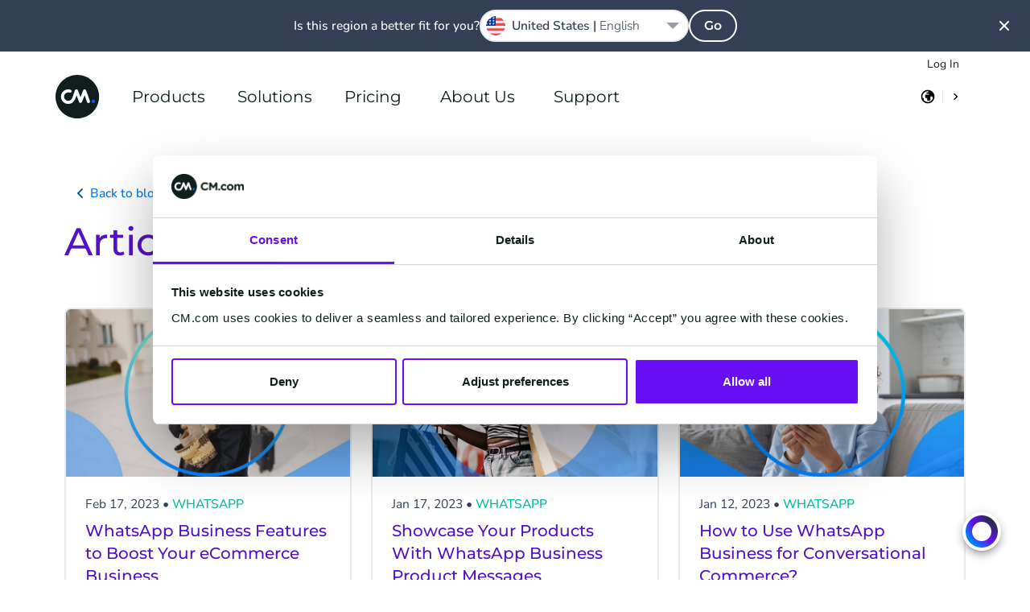

--- FILE ---
content_type: text/css
request_url: https://www.cm.com/build/assets/main-56a06faa.css
body_size: 36030
content:
@charset "UTF-8";*,:before,:after{box-sizing:border-box;border-width:0;border-style:solid;border-color:currentColor}:before,:after{--tw-content: ""}html,:host{line-height:1.5;-webkit-text-size-adjust:100%;-moz-tab-size:4;-o-tab-size:4;tab-size:4;font-family:Nunito,sans-serif;font-feature-settings:normal;font-variation-settings:normal;-webkit-tap-highlight-color:transparent}body{margin:0;line-height:inherit}hr{height:0;color:inherit;border-top-width:1px}abbr:where([title]){-webkit-text-decoration:underline dotted;text-decoration:underline dotted}h1,h2,h3,h4,h5,h6{font-size:inherit;font-weight:inherit}a{color:inherit;text-decoration:inherit}b,strong{font-weight:bolder}code,kbd,samp,pre{font-family:ui-monospace,SFMono-Regular,Menlo,Monaco,Consolas,Liberation Mono,Courier New,monospace;font-feature-settings:normal;font-variation-settings:normal;font-size:1em}small{font-size:80%}sub,sup{font-size:75%;line-height:0;position:relative;vertical-align:baseline}sub{bottom:-.25em}sup{top:-.5em}table{text-indent:0;border-color:inherit;border-collapse:collapse}button,input,optgroup,select,textarea{font-family:inherit;font-feature-settings:inherit;font-variation-settings:inherit;font-size:100%;font-weight:inherit;line-height:inherit;color:inherit;margin:0;padding:0}button,select{text-transform:none}button,[type=button],[type=reset],[type=submit]{-webkit-appearance:button;background-color:transparent;background-image:none}:-moz-focusring{outline:auto}:-moz-ui-invalid{box-shadow:none}progress{vertical-align:baseline}::-webkit-inner-spin-button,::-webkit-outer-spin-button{height:auto}[type=search]{-webkit-appearance:textfield;outline-offset:-2px}::-webkit-search-decoration{-webkit-appearance:none}::-webkit-file-upload-button{-webkit-appearance:button;font:inherit}summary{display:list-item}blockquote,dl,dd,h1,h2,h3,h4,h5,h6,hr,figure,p,pre{margin:0}fieldset{margin:0;padding:0}legend{padding:0}ol,ul,menu{list-style:none;margin:0;padding:0}dialog{padding:0}textarea{resize:vertical}input::-moz-placeholder,textarea::-moz-placeholder{opacity:1;color:#9ca3af}input::placeholder,textarea::placeholder{opacity:1;color:#9ca3af}button,[role=button]{cursor:pointer}:disabled{cursor:default}img,svg,video,canvas,audio,iframe,embed,object{display:block;vertical-align:middle}img,video{max-width:100%;height:auto}[hidden]{display:none}:root{--cmcom-white: 255 255 255;--cmcom-black-200: 16 30 30;--cmcom-black-140: 16 30 30;--cmcom-black-130: 29 42 50;--cmcom-black-125: 25 29 44;--cmcom-black-100: 52 64 85;--cmcom-black-71: 111 119 134;--cmcom-black-60: 133 140 153;--cmcom-black-50: 153 159 170;--cmcom-black-40: 174 179 187;--cmcom-black-25: 204 207 212;--cmcom-black-20: 214 217 221;--cmcom-black-10: 234 235 238;--cmcom-black-8: 239 240 242;--cmcom-black-5: 245 245 246;--cmcom-black-2: 251 251 252;--cmcom-blue-160: 10 68 120;--cmcom-blue-140: 6 88 165;--cmcom-blue-130: 5 97 187;--cmcom-blue-120: 3 107 210;--cmcom-blue-110: 0 116 232;--cmcom-blue-100: 0 127 255;--cmcom-blue-80: 51 153 255;--cmcom-blue-40: 153 204 255;--cmcom-blue-20: 204 229 255;--cmcom-blue-10: 229 242 255;--cmcom-blue-5: 242 248 255;--cmcom-purple-180: 33 27 72;--cmcom-purple-160: 50 24 114;--cmcom-purple-140: 67 21 157;--cmcom-purple-120: 84 18 199;--cmcom-purple-110: 93 17 220;--cmcom-purple-100: 102 16 242;--cmcom-purple-40: 194 159 250;--cmcom-purple-20: 224 207 252;--cmcom-purple-10: 240 232 254;--cmcom-cyan-102: 53 233 246;--cmcom-cyan-100: 4 228 244;--cmcom-cyan-80: 54 233 246;--cmcom-cyan-60: 104 239 248;--cmcom-yellow-90: 253 207 83;--cmcom-yellow-80: 253 213 102;--cmcom-orange-110: 231 158 25;--cmcom-orange-100: 255 164 0;--cmcom-red-100: 255 73 92;--cmcom-green-140: 42 144 102;--cmcom-green-100: 61 220 151;--cmcom-header-color: var(--cmcom-purple-120);--cmcom-subheader-color: var(--cmcom-black-200)}::backdrop{--cmcom-black-100: 52 64 85}.grid-row,.s-grid__row{grid-column:span 12 / span 12;display:grid;grid-template-columns:repeat(12,minmax(0,1fr));-moz-column-gap:1.5rem;column-gap:1.5rem}.grid-container,.s-grid__container{grid-column:span 12 / span 12;display:grid;grid-template-columns:repeat(12,minmax(0,1fr));-moz-column-gap:1.5rem;column-gap:1.5rem;width:100%;margin-right:auto;margin-left:auto;padding-right:1.5rem;padding-left:1.5rem}@media (min-width: 480px){.grid-container,.s-grid__container{max-width:480px}}@media (min-width: 768px){.grid-container,.s-grid__container{max-width:768px;padding-right:1.5rem;padding-left:1.5rem}}@media (min-width: 992px){.grid-container,.s-grid__container{max-width:992px;padding-right:2.25rem;padding-left:2.25rem}}@media (min-width: 1020px){.grid-container,.s-grid__container{max-width:1020px}}@media (min-width: 1200px){.grid-container,.s-grid__container{max-width:1200px;padding-right:2.5rem;padding-left:2.5rem}}@media (min-width: 1440px){.grid-container,.s-grid__container{max-width:1440px;padding-right:6.75rem;padding-left:6.75rem}}.s-grid__col-xs-12{grid-column:span 12 / span 12;margin-bottom:1.5rem}@media (min-width: 768px){.s-grid__col-sm-4{grid-column:span 4 / span 4;margin-bottom:1.5rem}}@media (min-width: 992px){.s-grid__col-md-6.s-grid__col-md-offset-3{grid-column:span 6 / span 6;grid-column-start:4;margin-bottom:1.5rem}.s-grid__col-md-8.s-grid__col-md-offset-2{grid-column:span 8 / span 8;grid-column-start:3;margin-bottom:1.5rem}}.s-grid__row--center{grid-template-columns:none;place-content:center}.s-section{padding-top:3rem;padding-bottom:2.5rem}.s-block{position:relative;padding-top:3rem;padding-bottom:2.5rem}.wsywig-content .ql-indent-1:not(li){padding-inline-start:2rem}.wsywig-content .ql-indent-2:not(li){padding-inline-start:4rem}.wsywig-content .ql-indent-3:not(li){padding-inline-start:6rem}.wsywig-content ol,.wsywig-content ul{margin-bottom:1rem;margin-inline-start:2.5rem}.wsywig-content ol li,.wsywig-content ul li{position:relative;margin-bottom:.5rem}.wsywig-content ol li:before,.wsywig-content ul li:before{position:absolute;top:0;left:0;display:inline-block;content:var(--tw-content);width:1.5rem}.wsywig-content ol li:where([dir=rtl],[dir=rtl] *):before,.wsywig-content ul li:where([dir=rtl],[dir=rtl] *):before{left:auto;content:var(--tw-content);right:0}.wsywig-content ol{list-style-type:none}.wsywig-content ol>li{counter-increment:list-0}.wsywig-content ol>li:before{left:-1rem;margin-inline-start:-1.5rem;text-align:right}.wsywig-content ol>li:where([dir=rtl],[dir=rtl] *):before{left:auto;right:-1rem}.wsywig-content ol>li:before{content:counter(list-0,decimal) ". "}.wsywig-content ol>li.ql-indent-1{counter-increment:list-1;counter-reset:list-2;margin-bottom:1rem;list-style-type:none;font-weight:400}.wsywig-content ol>li.ql-indent-1:before{content:var(--tw-content);display:none;content:counter(list-1,lower-roman) ". "}.wsywig-content ol>li.ql-indent-2,.wsywig-content ol>li.ql-indent-3,.wsywig-content ol>li.ql-indent-4,.wsywig-content ol>li.ql-indent-5,.wsywig-content ol>li.ql-indent-6,.wsywig-content ol>li.ql-indent-7,.wsywig-content ol>li.ql-indent-8,.wsywig-content ol>li.ql-indent-9{counter-increment:list-2;margin-inline-start:1.5rem}.wsywig-content ol>li.ql-indent-2:before,.wsywig-content ol>li.ql-indent-3:before,.wsywig-content ol>li.ql-indent-4:before,.wsywig-content ol>li.ql-indent-5:before,.wsywig-content ol>li.ql-indent-6:before,.wsywig-content ol>li.ql-indent-7:before,.wsywig-content ol>li.ql-indent-8:before,.wsywig-content ol>li.ql-indent-9:before{content:counter(list-2,lower-alpha) ". "}.wsywig-content ol ol>li{counter-increment:list-1;counter-reset:list-2;margin-bottom:1rem;list-style-type:none;font-weight:400}.wsywig-content ol ol>li:before{content:counter(list-1,lower-roman) ". "}.wsywig-content ul>li{word-wrap:break-word;word-break:break-word;overflow-wrap:break-word}.wsywig-content ul>li:before{margin-inline-start:-1.5rem;font-size:1.5rem;line-height:1.3;line-height:1.25rem;--tw-content: "•";content:var(--tw-content)}.wsywig-content ul>li.ql-indent-2,.wsywig-content ul>li.ql-indent-3,.wsywig-content ul>li.ql-indent-4{margin-inline-start:1.25rem}.wsywig-content ul>li.ql-indent-2:before,.wsywig-content ul>li.ql-indent-3:before,.wsywig-content ul>li.ql-indent-4:before{font-size:1.5rem;line-height:1.3;--tw-content: "⚬";content:var(--tw-content)}.wsywig-content ul ul>li{margin-inline-start:1.25rem}.wsywig-content ul ul>li:before{font-size:1.5rem;line-height:1.3;--tw-content: "⚬";content:var(--tw-content)}.wsywig-content .ql-align-center{text-align:center}.wsywig-content .ql-align-right{text-align:right}.wsywig-content .ql-syntax{position:relative;overflow:auto;overflow-y:hidden;border-top-right-radius:.5rem;border-bottom-right-radius:.5rem;border-left-width:4px;border-style:solid;border-color:rgb(var(--cmcom-black-100));background-color:rgb(var(--cmcom-black-5));padding:1rem 1.25rem .75rem;font-family:Menlo,Meslo,Lucida Console,Courier,monospace;font-size:.975rem;line-height:1.3125rem}.wsywig-content .ql-highlight,.wsywig-content .ql-conversion{margin-bottom:1rem;border-radius:.5rem;padding:1rem}.wsywig-content .ql-highlight p,.wsywig-content .ql-highlight ol,.wsywig-content .ql-highlight ul,.wsywig-content .ql-conversion p,.wsywig-content .ql-conversion ol,.wsywig-content .ql-conversion ul{margin-bottom:0}.wsywig-content .ql-highlight{background-color:rgb(var(--cmcom-blue-10))}.wsywig-content .ql-conversion{background-image:linear-gradient(to top right,var(--tw-gradient-stops));--tw-gradient-from: rgb(var(--cmcom-purple-110)) var(--tw-gradient-from-position);--tw-gradient-to: rgb(var(--cmcom-purple-110) / 0) var(--tw-gradient-to-position);--tw-gradient-stops: var(--tw-gradient-from), var(--tw-gradient-to);--tw-gradient-to: rgb(var(--cmcom-blue-110)) var(--tw-gradient-to-position);color:rgb(var(--cmcom-white))}.wsywig-content .ql-conversion p,.wsywig-content .ql-conversion a{color:rgb(var(--cmcom-white))}.wsywig-content .ql-conversion a{font-weight:600;text-decoration-line:underline}.wsywig-content p{margin-bottom:1rem}.wsywig-content h2{margin-top:3rem}.wsywig-content h2 strong{font-weight:inherit}.wsywig-content h3{margin-top:1.5rem}.wsywig-content h3 strong{font-weight:inherit}.wsywig-content h2,.wsywig-content h3{color:var(--header-color)}.wsywig-content h2:first-child,.wsywig-content h3:first-child{margin-top:0}.wsywig-content iframe{margin:auto;display:block}.wsywig-content img,.wsywig-content video{margin-bottom:1rem;display:block;height:auto;max-width:100%;border-radius:.5rem}.wsywig-content pre,.wsywig-content img,.wsywig-content .s-video,.wsywig-content video{margin-left:auto;margin-right:auto;margin-bottom:1rem;max-width:100%}.wsywig-content .ghq-card-content__video{aspect-ratio:16 / 9;width:100%}.wsywig-content .ghq-card-content__code-block{padding-left:5px;padding-right:5px;background-color:#e7e7e7}.wsywig-content .ghq-card-content__code-block-line{display:block;white-space:pre-wrap}.hidden-scrollbars::-webkit-scrollbar{display:none}.trigger-country-suggestion{margin-top:calc(var(--platformheader-height) + var(--country-suggestion-height))!important}.trigger-country-suggestion.hide-header{margin-top:var(--country-suggestion-height)!important}.s-image--lazyload,.s-image--lazyloading{opacity:0;transition:opacity .2s}.s-image--lazyloaded{opacity:1;transition:opacity .2s}.animated-circle:before,.animated-circle:after{position:absolute;content:"";border-radius:100%;top:-2px;right:-2px;bottom:-2px;left:-2px;z-index:1;transition:border-color .3s ease-in-out}.animated-circle:before{border:2px solid transparent}.animated-circle:after{border:0 solid transparent}.animated-circle-hover:hover .animated-circle:before{border-top-color:var(--blue-130);border-right-color:var(--blue-130);border-bottom-color:var(--blue-130);transition:border-top-color .15s linear,border-right-color .15s linear .1s,border-bottom-color .15s linear .2s}.animated-circle-hover:hover .animated-circle:after{border-top:2px solid var(--blue-130);border-left-width:2px;border-right-width:2px;transform:rotate(270deg);transition:transform .4s linear 0s,border-left-width 0s linear .35s}.hero-form .form-wrapper{margin-top:30px}*,:before,:after{--tw-border-spacing-x: 0;--tw-border-spacing-y: 0;--tw-translate-x: 0;--tw-translate-y: 0;--tw-rotate: 0;--tw-skew-x: 0;--tw-skew-y: 0;--tw-scale-x: 1;--tw-scale-y: 1;--tw-pan-x: ;--tw-pan-y: ;--tw-pinch-zoom: ;--tw-scroll-snap-strictness: proximity;--tw-gradient-from-position: ;--tw-gradient-via-position: ;--tw-gradient-to-position: ;--tw-ordinal: ;--tw-slashed-zero: ;--tw-numeric-figure: ;--tw-numeric-spacing: ;--tw-numeric-fraction: ;--tw-ring-inset: ;--tw-ring-offset-width: 0px;--tw-ring-offset-color: #fff;--tw-ring-color: rgb(59 130 246 / .5);--tw-ring-offset-shadow: 0 0 #0000;--tw-ring-shadow: 0 0 #0000;--tw-shadow: 0 0 #0000;--tw-shadow-colored: 0 0 #0000;--tw-blur: ;--tw-brightness: ;--tw-contrast: ;--tw-grayscale: ;--tw-hue-rotate: ;--tw-invert: ;--tw-saturate: ;--tw-sepia: ;--tw-drop-shadow: ;--tw-backdrop-blur: ;--tw-backdrop-brightness: ;--tw-backdrop-contrast: ;--tw-backdrop-grayscale: ;--tw-backdrop-hue-rotate: ;--tw-backdrop-invert: ;--tw-backdrop-opacity: ;--tw-backdrop-saturate: ;--tw-backdrop-sepia: }::backdrop{--tw-border-spacing-x: 0;--tw-border-spacing-y: 0;--tw-translate-x: 0;--tw-translate-y: 0;--tw-rotate: 0;--tw-skew-x: 0;--tw-skew-y: 0;--tw-scale-x: 1;--tw-scale-y: 1;--tw-pan-x: ;--tw-pan-y: ;--tw-pinch-zoom: ;--tw-scroll-snap-strictness: proximity;--tw-gradient-from-position: ;--tw-gradient-via-position: ;--tw-gradient-to-position: ;--tw-ordinal: ;--tw-slashed-zero: ;--tw-numeric-figure: ;--tw-numeric-spacing: ;--tw-numeric-fraction: ;--tw-ring-inset: ;--tw-ring-offset-width: 0px;--tw-ring-offset-color: #fff;--tw-ring-color: rgb(59 130 246 / .5);--tw-ring-offset-shadow: 0 0 #0000;--tw-ring-shadow: 0 0 #0000;--tw-shadow: 0 0 #0000;--tw-shadow-colored: 0 0 #0000;--tw-blur: ;--tw-brightness: ;--tw-contrast: ;--tw-grayscale: ;--tw-hue-rotate: ;--tw-invert: ;--tw-saturate: ;--tw-sepia: ;--tw-drop-shadow: ;--tw-backdrop-blur: ;--tw-backdrop-brightness: ;--tw-backdrop-contrast: ;--tw-backdrop-grayscale: ;--tw-backdrop-hue-rotate: ;--tw-backdrop-invert: ;--tw-backdrop-opacity: ;--tw-backdrop-saturate: ;--tw-backdrop-sepia: }.container{width:100%;margin-right:auto;margin-left:auto;padding-right:1.5rem;padding-left:1.5rem}@media (min-width: 480px){.container{max-width:480px}}@media (min-width: 768px){.container{max-width:768px;padding-right:1.5rem;padding-left:1.5rem}}@media (min-width: 992px){.container{max-width:992px;padding-right:2.25rem;padding-left:2.25rem}}@media (min-width: 1020px){.container{max-width:1020px}}@media (min-width: 1200px){.container{max-width:1200px;padding-right:2.5rem;padding-left:2.5rem}}@media (min-width: 1440px){.container{max-width:1440px;padding-right:6.75rem;padding-left:6.75rem}}.s-button{position:relative;margin-inline-end:1rem;display:inline-block;cursor:pointer;-webkit-appearance:none;-moz-appearance:none;appearance:none;border-radius:9999px;border-style:none;padding-inline-start:1.25rem;padding-inline-end:2.5rem;text-align:center;font-family:Montserrat,sans-serif;font-size:.975rem;line-height:1.3125rem;font-weight:600;color:inherit;text-decoration-line:none;outline-width:0px;transition-property:all;transition-timing-function:cubic-bezier(.4,0,.2,1);transition-duration:.15s}.s-button:first-letter{text-transform:uppercase}.s-button:last-of-type{margin-inline-end:0px}.s-button:hover{text-decoration-line:none}.s-button:where([dir=rtl],[dir=rtl] *):first-letter{text-transform:none}.s-button:after{position:absolute;top:50%;right:.25rem;bottom:0;height:1.5rem;width:1.5rem;--tw-translate-y: -50%;transform:translate(var(--tw-translate-x),var(--tw-translate-y)) rotate(var(--tw-rotate)) skew(var(--tw-skew-x)) skewY(var(--tw-skew-y)) scaleX(var(--tw-scale-x)) scaleY(var(--tw-scale-y));content:var(--tw-content);-webkit-mask-image:url(/build/assets/next-e8f99df8.svg);mask-image:url(/build/assets/next-e8f99df8.svg)}.s-button:where([dir=rtl],[dir=rtl] *):after{left:.25rem;right:auto;content:var(--tw-content);--tw-scale-x: -1;transform:translate(var(--tw-translate-x),var(--tw-translate-y)) rotate(var(--tw-rotate)) skew(var(--tw-skew-x)) skewY(var(--tw-skew-y)) scaleX(var(--tw-scale-x)) scaleY(var(--tw-scale-y))}.s-button:disabled{cursor:not-allowed;opacity:.25}.s-button--primary,.s-button--secondary,.s-button--ghost-primary,.s-button--ghost-secondary{height:2.5rem;min-width:104px;overflow:hidden;line-height:2.5rem}.s-button--primary:hover,.s-button--secondary:hover,.s-button--ghost-primary:hover,.s-button--ghost-secondary:hover{--tw-shadow: 0 0 5px 0 rgb(16 30 30 / 10%), 0 2px 7px 0 rgb(16 30 30 / 15%), 0 4px 4px -2px rgb(16 30 30 / 10%);--tw-shadow-colored: 0 0 5px 0 var(--tw-shadow-color), 0 2px 7px 0 var(--tw-shadow-color), 0 4px 4px -2px var(--tw-shadow-color);box-shadow:var(--tw-ring-offset-shadow, 0 0 #0000),var(--tw-ring-shadow, 0 0 #0000),var(--tw-shadow)}.s-button--primary:focus,.s-button--secondary:focus,.s-button--ghost-primary:focus,.s-button--ghost-secondary:focus{--tw-ring-offset-shadow: var(--tw-ring-inset) 0 0 0 var(--tw-ring-offset-width) var(--tw-ring-offset-color);--tw-ring-shadow: var(--tw-ring-inset) 0 0 0 calc(2px + var(--tw-ring-offset-width)) var(--tw-ring-color);box-shadow:var(--tw-ring-offset-shadow),var(--tw-ring-shadow),var(--tw-shadow, 0 0 #0000);--tw-ring-color: rgb(var(--cmcom-blue-100));--tw-ring-offset-width: 2px}.s-button--primary{background-image:linear-gradient(to top right,var(--tw-gradient-stops));--tw-gradient-from: rgb(var(--cmcom-blue-110)) var(--tw-gradient-from-position);--tw-gradient-to: rgb(var(--cmcom-blue-110) / 0) var(--tw-gradient-to-position);--tw-gradient-stops: var(--tw-gradient-from), var(--tw-gradient-to);--tw-gradient-to: rgb(var(--cmcom-purple-110)) var(--tw-gradient-to-position);color:rgb(var(--cmcom-white))}.s-button--primary:after{content:var(--tw-content);background-color:rgb(var(--cmcom-white))}.s-button--primary:hover{--tw-gradient-from: rgb(var(--cmcom-blue-120)) var(--tw-gradient-from-position);--tw-gradient-to: rgb(var(--cmcom-blue-120) / 0) var(--tw-gradient-to-position);--tw-gradient-stops: var(--tw-gradient-from), var(--tw-gradient-to);--tw-gradient-to: rgb(var(--cmcom-purple-120)) var(--tw-gradient-to-position);color:rgb(var(--cmcom-white))}.s-button--primary:hover:after{content:var(--tw-content);background-color:rgb(var(--cmcom-white))}.s-button--primary:active{--tw-gradient-from: rgb(var(--cmcom-blue-140)) var(--tw-gradient-from-position);--tw-gradient-to: rgb(var(--cmcom-blue-140) / 0) var(--tw-gradient-to-position);--tw-gradient-stops: var(--tw-gradient-from), var(--tw-gradient-to);--tw-gradient-to: rgb(var(--cmcom-purple-140)) var(--tw-gradient-to-position)}.s-button--primary:active:after{content:var(--tw-content);background-color:rgb(var(--cmcom-white))}.s-button--secondary{isolation:isolate;background-color:rgb(var(--cmcom-white));font-weight:600;color:rgb(var(--cmcom-blue-100))}.s-button--secondary:before{position:absolute;top:0;right:0;bottom:0;left:0;z-index:-10;border-radius:9999px;border-width:2px;content:var(--tw-content);border-color:transparent}.s-button--secondary:after{content:var(--tw-content);background-color:rgb(var(--cmcom-purple-110))}.s-button--secondary:hover{background-color:rgb(var(--cmcom-white));color:rgb(var(--cmcom-blue-120));--tw-shadow: 0 10px 15px -3px rgb(0 0 0 / .1), 0 4px 6px -4px rgb(0 0 0 / .1);--tw-shadow-colored: 0 10px 15px -3px var(--tw-shadow-color), 0 4px 6px -4px var(--tw-shadow-color);box-shadow:var(--tw-ring-offset-shadow, 0 0 #0000),var(--tw-ring-shadow, 0 0 #0000),var(--tw-shadow)}.s-button--secondary:hover:after{content:var(--tw-content);background-color:rgb(var(--cmcom-purple-120))}.s-button--secondary:focus{--tw-ring-color: rgb(var(--cmcom-purple-40))}.s-button--secondary:active{background-color:rgb(var(--cmcom-white));color:rgb(var(--cmcom-blue-140))}.s-button--secondary:active:before{content:var(--tw-content);border-color:transparent}.s-button--secondary:active:after{content:var(--tw-content);background-color:rgb(var(--cmcom-purple-140))}.s-button--secondary:not(:hover):focus:before{content:var(--tw-content);border-color:rgb(var(--cmcom-blue-100))}.s-button--secondary:before{background:linear-gradient(white,white) padding-box,linear-gradient(45deg,var(--blue-110) 0%,var(--purple-110) 100%) border-box}.s-button--tertiary{border-radius:0;padding-inline-start:0px;font-size:1.125rem;line-height:1.5rem;color:rgb(var(--cmcom-blue-110))}html[lang^=zh] .s-button--tertiary{font-size:1rem}.s-button--tertiary:before{position:absolute;bottom:0;left:0;display:block;height:1px;width:0px;background-color:rgb(var(--cmcom-blue-110));transition-property:all;transition-timing-function:cubic-bezier(.4,0,.2,1);content:var(--tw-content);transition-duration:.3s}.s-button--tertiary:after{content:var(--tw-content);background-color:rgb(var(--cmcom-blue-110))}.s-button--tertiary:hover{color:rgb(var(--cmcom-blue-110))}.s-button--tertiary:hover:before{content:var(--tw-content);width:calc(100% - .5rem)}.s-button--tertiary:focus:before{height:.125rem;width:calc(100% - .5rem);content:var(--tw-content);background-color:rgb(var(--cmcom-blue-80))}.s-button--tertiary:where([dir=rtl],[dir=rtl] *):before{left:auto;content:var(--tw-content);right:0}.s-button--ghost-primary{background-color:rgb(var(--cmcom-white));color:rgb(var(--cmcom-purple-110))}.s-button--ghost-primary:after{content:var(--tw-content);background-color:rgb(var(--cmcom-purple-110))}.s-button--ghost-primary:hover{background-color:rgb(var(--cmcom-purple-10));color:rgb(var(--cmcom-purple-120))}.s-button--ghost-primary:focus{--tw-ring-color: rgb(var(--cmcom-purple-40));--tw-ring-offset-width: 0px}.s-button--ghost-secondary{border-width:2px;border-style:solid;border-color:rgb(var(--cmcom-white));line-height:2.25rem;color:rgb(var(--cmcom-white))}.s-button--ghost-secondary:after{content:var(--tw-content);background-color:rgb(var(--cmcom-white))}.s-button--ghost-secondary:hover{background-color:#0000001a;color:rgb(var(--cmcom-white))}.s-button--ghost-secondary:focus{--tw-ring-color: rgb(var(--cmcom-purple-40));--tw-ring-offset-width: 0px}.s-button--big{min-width:250px}.s-button__loader{position:absolute;top:50%;right:1.5rem;z-index:-100;margin:-.5rem;height:1rem;width:1rem}.s-button__loader{animation:spin 1s linear infinite;opacity:0;transition-property:all;transition-timing-function:cubic-bezier(.4,0,.2,1);transition-duration:.2s}.s-button__loader:after{position:absolute;top:0;right:0;bottom:0;left:0;margin:auto;display:inline-block;height:100%;width:100%;border-radius:9999px;border-width:2px;border-style:solid;border-color:currentColor currentColor currentColor transparent;background-size:cover;background-position:center;content:var(--tw-content);background-repeat:no-repeat}.s-button__loader:where([dir=rtl],[dir=rtl] *){left:1.5rem;right:auto}.s-button--loader.running:after{content:var(--tw-content);display:none}.s-button--loader.running .s-button__loader{z-index:auto;opacity:1}.btn-yellow-orange{background-image:linear-gradient(to top right,var(--tw-gradient-stops));--tw-gradient-from: rgb(var(--cmcom-yellow-80)) var(--tw-gradient-from-position);--tw-gradient-to: rgb(var(--cmcom-yellow-80) / 0) var(--tw-gradient-to-position);--tw-gradient-stops: var(--tw-gradient-from), var(--tw-gradient-to);--tw-gradient-to: rgb(var(--cmcom-orange-100)) var(--tw-gradient-to-position);color:rgb(var(--cmcom-black-100));--tw-shadow: 0 0 5px 0 rgb(16 30 30 / 10%), 0 2px 7px 0 rgb(16 30 30 / 15%), 0 4px 4px -2px rgb(16 30 30 / 10%);--tw-shadow-colored: 0 0 5px 0 var(--tw-shadow-color), 0 2px 7px 0 var(--tw-shadow-color), 0 4px 4px -2px var(--tw-shadow-color);box-shadow:var(--tw-ring-offset-shadow, 0 0 #0000),var(--tw-ring-shadow, 0 0 #0000),var(--tw-shadow)}.btn-yellow-orange:hover{--tw-gradient-from: rgb(var(--cmcom-yellow-90)) var(--tw-gradient-from-position);--tw-gradient-to: rgb(var(--cmcom-yellow-90) / 0) var(--tw-gradient-to-position);--tw-gradient-stops: var(--tw-gradient-from), var(--tw-gradient-to);--tw-gradient-to: rgb(var(--cmcom-orange-110)) var(--tw-gradient-to-position);color:rgb(var(--cmcom-black-100))}.btn-cyan-blue{background-image:linear-gradient(to top right,var(--tw-gradient-stops));--tw-gradient-from: rgb(var(--cmcom-cyan-80)) var(--tw-gradient-from-position);--tw-gradient-to: rgb(var(--cmcom-cyan-80) / 0) var(--tw-gradient-to-position);--tw-gradient-stops: var(--tw-gradient-from), var(--tw-gradient-to);--tw-gradient-to: rgb(var(--cmcom-blue-80)) var(--tw-gradient-to-position);color:rgb(var(--cmcom-black-100));--tw-shadow: 0 0 5px 0 rgb(16 30 30 / 10%), 0 2px 7px 0 rgb(16 30 30 / 15%), 0 4px 4px -2px rgb(16 30 30 / 10%);--tw-shadow-colored: 0 0 5px 0 var(--tw-shadow-color), 0 2px 7px 0 var(--tw-shadow-color), 0 4px 4px -2px var(--tw-shadow-color);box-shadow:var(--tw-ring-offset-shadow, 0 0 #0000),var(--tw-ring-shadow, 0 0 #0000),var(--tw-shadow)}.btn-cyan-blue:hover{--tw-gradient-from: rgb(var(--cmcom-cyan-100)) var(--tw-gradient-from-position);--tw-gradient-to: rgb(var(--cmcom-cyan-100) / 0) var(--tw-gradient-to-position);--tw-gradient-stops: var(--tw-gradient-from), var(--tw-gradient-to);--tw-gradient-to: rgb(var(--cmcom-blue-100)) var(--tw-gradient-to-position);color:rgb(var(--cmcom-black-100))}.btn-blue-purple{background-image:linear-gradient(to top right,var(--tw-gradient-stops));--tw-gradient-from: rgb(var(--cmcom-blue-110)) var(--tw-gradient-from-position);--tw-gradient-to: rgb(var(--cmcom-blue-110) / 0) var(--tw-gradient-to-position);--tw-gradient-stops: var(--tw-gradient-from), var(--tw-gradient-to);--tw-gradient-to: rgb(var(--cmcom-purple-110)) var(--tw-gradient-to-position);color:rgb(var(--cmcom-white));--tw-shadow: 0 0 5px 0 rgb(16 30 30 / 10%), 0 2px 7px 0 rgb(16 30 30 / 15%), 0 4px 4px -2px rgb(16 30 30 / 10%);--tw-shadow-colored: 0 0 5px 0 var(--tw-shadow-color), 0 2px 7px 0 var(--tw-shadow-color), 0 4px 4px -2px var(--tw-shadow-color);box-shadow:var(--tw-ring-offset-shadow, 0 0 #0000),var(--tw-ring-shadow, 0 0 #0000),var(--tw-shadow)}.btn-blue-purple:hover{--tw-gradient-from: rgb(var(--cmcom-blue-120)) var(--tw-gradient-from-position);--tw-gradient-to: rgb(var(--cmcom-blue-120) / 0) var(--tw-gradient-to-position);--tw-gradient-stops: var(--tw-gradient-from), var(--tw-gradient-to);--tw-gradient-to: rgb(var(--cmcom-purple-120)) var(--tw-gradient-to-position);color:rgb(var(--cmcom-white))}.pointer-events-none{pointer-events:none}.pointer-events-auto{pointer-events:auto}.visible{visibility:visible}.collapse{visibility:collapse}.static{position:static}.fixed{position:fixed}.\!absolute{position:absolute!important}.absolute{position:absolute}.relative{position:relative}.sticky{position:sticky}.inset-0{top:0;right:0;bottom:0;left:0}.-bottom-12{bottom:-3rem}.-bottom-16{bottom:-4rem}.-bottom-5{bottom:-1.25rem}.-bottom-\[150px\]{bottom:-150px}.-bottom-\[316px\]{bottom:-316px}.-bottom-px{bottom:-1px}.-left-1\/3{left:-33.333333%}.-left-10{left:-2.5rem}.-left-2{left:-.5rem}.-left-4{left:-1rem}.-left-full{left:-100%}.-right-16{right:-4rem}.-right-20{right:-5rem}.-right-4{right:-1rem}.-right-40{right:-10rem}.-right-5{right:-1.25rem}.-right-6{right:-1.5rem}.-right-\[150px\]{right:-150px}.-right-\[33\.33\%\]{right:-33.33%}.-right-\[50px\]{right:-50px}.-right-\[70px\]{right:-70px}.-top-1{top:-.25rem}.-top-12{top:-3rem}.-top-24{top:-6rem}.-top-40{top:-10rem}.-top-48{top:-12rem}.-top-5{top:-1.25rem}.bottom-0{bottom:0}.bottom-12{bottom:3rem}.bottom-2{bottom:.5rem}.bottom-8{bottom:2rem}.bottom-\[-180px\]{bottom:-180px}.bottom-\[-650px\]{bottom:-650px}.bottom-auto{bottom:auto}.left-0{left:0}.left-1\/2{left:50%}.left-10{left:2.5rem}.left-3{left:.75rem}.left-36{left:9rem}.left-8{left:2rem}.left-\[-250px\]{left:-250px}.left-\[20\%\]{left:20%}.left-\[calc\(100\%-3\.5rem\)\]{left:calc(100% - 3.5rem)}.left-auto{left:auto}.right-0{right:0}.right-1{right:.25rem}.right-1\/2{right:50%}.right-10{right:2.5rem}.right-2{right:.5rem}.right-20{right:5rem}.right-6{right:1.5rem}.right-8{right:2rem}.right-\[-680px\]{right:-680px}.right-\[5vw\]{right:5vw}.right-\[calc\(100\%\+1rem\)\]{right:calc(100% + 1rem)}.right-\[calc\(50\%\+200px\)\]{right:calc(50% + 200px)}.top-0{top:0}.top-1{top:.25rem}.top-1\.5{top:.375rem}.top-1\/2{top:50%}.top-10{top:2.5rem}.top-16{top:4rem}.top-4{top:1rem}.top-48{top:12rem}.top-6{top:1.5rem}.top-\[-100vh\]{top:-100vh}.top-\[-256px\]{top:-256px}.top-\[calc\(var\(--platformheader-height\)\+4\.75rem\)\]{top:calc(var(--platformheader-height) + 4.75rem)}.top-\[calc\(var\(--platformheader-height\)-2rem\)\]{top:calc(var(--platformheader-height) - 2rem)}.top-\[var\(--footer-offset-top\)\]{top:var(--footer-offset-top)}.top-\[var\(--platformheader-height\)\]{top:var(--platformheader-height)}.top-full{top:100%}.isolate{isolation:isolate}.\!z-10{z-index:10!important}.\!z-auto{z-index:auto!important}.-z-10{z-index:-10}.-z-30{z-index:-30}.z-0{z-index:0}.z-10{z-index:10}.z-20{z-index:20}.z-30{z-index:30}.z-40{z-index:40}.z-50{z-index:50}.z-70{z-index:70}.z-80{z-index:80}.z-\[1000001\]{z-index:1000001}.z-\[69\]{z-index:69}.z-\[81\]{z-index:81}.z-\[999\]{z-index:999}.order-first{order:-9999}.order-last{order:9999}.col-span-1{grid-column:span 1 / span 1}.col-span-10{grid-column:span 10 / span 10}.col-span-12{grid-column:span 12 / span 12}.col-span-5{grid-column:span 5 / span 5}.col-span-6{grid-column:span 6 / span 6}.col-span-8{grid-column:span 8 / span 8}.col-span-full{grid-column:1 / -1}.col-start-1{grid-column-start:1}.col-start-2{grid-column-start:2}.col-start-3{grid-column-start:3}.row-span-1{grid-row:span 1 / span 1}.row-span-2{grid-row:span 2 / span 2}.row-start-1{grid-row-start:1}.row-start-2{grid-row-start:2}.row-start-3{grid-row-start:3}.\!-m-1{margin:-.25rem!important}.\!m-0{margin:0!important}.m-0{margin:0}.m-0\.5{margin:.125rem}.m-2{margin:.5rem}.m-auto{margin:auto}.-mx-3{margin-left:-.75rem;margin-right:-.75rem}.-mx-6{margin-left:-1.5rem;margin-right:-1.5rem}.-my-1{margin-top:-.25rem;margin-bottom:-.25rem}.mx-1{margin-left:.25rem;margin-right:.25rem}.mx-10{margin-left:2.5rem;margin-right:2.5rem}.mx-3{margin-left:.75rem;margin-right:.75rem}.mx-4{margin-left:1rem;margin-right:1rem}.mx-auto{margin-left:auto;margin-right:auto}.my-1{margin-top:.25rem;margin-bottom:.25rem}.my-10{margin-top:2.5rem;margin-bottom:2.5rem}.my-12{margin-top:3rem;margin-bottom:3rem}.my-2{margin-top:.5rem;margin-bottom:.5rem}.my-4{margin-top:1rem;margin-bottom:1rem}.my-5{margin-top:1.25rem;margin-bottom:1.25rem}.my-6{margin-top:1.5rem;margin-bottom:1.5rem}.my-8{margin-top:2rem;margin-bottom:2rem}.\!mb-0{margin-bottom:0!important}.\!mb-4{margin-bottom:1rem!important}.\!me-4{margin-inline-end:1rem!important}.\!mt-0{margin-top:0!important}.-mb-0{margin-bottom:-0px}.-mb-0\.5{margin-bottom:-.125rem}.-mb-16{margin-bottom:-4rem}.-mb-2{margin-bottom:-.5rem}.-mb-5{margin-bottom:-1.25rem}.-mb-6{margin-bottom:-1.5rem}.-mb-\[1\.6vw\]{margin-bottom:-1.6vw}.-mb-\[1vw\]{margin-bottom:-1vw}.-mt-0{margin-top:-0px}.-mt-0\.5{margin-top:-.125rem}.-mt-10{margin-top:-2.5rem}.-mt-12{margin-top:-3rem}.-mt-16{margin-top:-4rem}.-mt-20{margin-top:-5rem}.-mt-4{margin-top:-1rem}.-mt-8{margin-top:-2rem}.-mt-\[430px\]{margin-top:-430px}.-mt-\[var\(--footer-offset-top\)\]{margin-top:calc(var(--footer-offset-top) * -1)}.mb-0{margin-bottom:0}.mb-0\.5{margin-bottom:.125rem}.mb-1{margin-bottom:.25rem}.mb-10{margin-bottom:2.5rem}.mb-2{margin-bottom:.5rem}.mb-2\.5{margin-bottom:.625rem}.mb-20{margin-bottom:5rem}.mb-24{margin-bottom:6rem}.mb-3{margin-bottom:.75rem}.mb-4{margin-bottom:1rem}.mb-5{margin-bottom:1.25rem}.mb-6{margin-bottom:1.5rem}.mb-8{margin-bottom:2rem}.me-0{margin-inline-end:0px}.me-1{margin-inline-end:.25rem}.me-12{margin-inline-end:3rem}.me-2{margin-inline-end:.5rem}.me-2\.5{margin-inline-end:.625rem}.me-4{margin-inline-end:1rem}.me-8{margin-inline-end:2rem}.ml-2{margin-left:.5rem}.ml-20{margin-left:5rem}.ml-3{margin-left:.75rem}.ml-8{margin-left:2rem}.mr-1{margin-right:.25rem}.mr-4{margin-right:1rem}.ms-0{margin-inline-start:0px}.ms-2{margin-inline-start:.5rem}.ms-2\.5{margin-inline-start:.625rem}.ms-4{margin-inline-start:1rem}.ms-6{margin-inline-start:1.5rem}.ms-8{margin-inline-start:2rem}.ms-auto{margin-inline-start:auto}.mt-0{margin-top:0}.mt-0\.5{margin-top:.125rem}.mt-1{margin-top:.25rem}.mt-10{margin-top:2.5rem}.mt-12{margin-top:3rem}.mt-14{margin-top:3.5rem}.mt-2{margin-top:.5rem}.mt-4{margin-top:1rem}.mt-5{margin-top:1.25rem}.mt-6{margin-top:1.5rem}.mt-7{margin-top:1.75rem}.mt-8{margin-top:2rem}.mt-\[var\(--platformheader-height\)\]{margin-top:var(--platformheader-height)}.mt-auto{margin-top:auto}.box-content{box-sizing:content-box}.line-clamp-2{overflow:hidden;display:-webkit-box;-webkit-box-orient:vertical;-webkit-line-clamp:2}.line-clamp-3{overflow:hidden;display:-webkit-box;-webkit-box-orient:vertical;-webkit-line-clamp:3}.block{display:block}.inline-block{display:inline-block}.inline{display:inline}.flex{display:flex}.inline-flex{display:inline-flex}.table{display:table}.table-caption{display:table-caption}.\!table-cell{display:table-cell!important}.table-row{display:table-row}.grid{display:grid}.\!hidden{display:none!important}.hidden{display:none}.aspect-\[10\/3\]{aspect-ratio:10/3}.aspect-\[35\/8\]{aspect-ratio:35/8}.aspect-square{aspect-ratio:1 / 1}.aspect-video{aspect-ratio:16 / 9}.size-10{width:2.5rem;height:2.5rem}.size-16{width:4rem;height:4rem}.size-5{width:1.25rem;height:1.25rem}.size-6{width:1.5rem;height:1.5rem}.size-8{width:2rem;height:2rem}.size-\[400px\]{width:400px;height:400px}.\!h-5{height:1.25rem!important}.\!h-8{height:2rem!important}.h-0{height:0px}.h-0\.5{height:.125rem}.h-1{height:.25rem}.h-10{height:2.5rem}.h-12{height:3rem}.h-14{height:3.5rem}.h-16{height:4rem}.h-20{height:5rem}.h-24{height:6rem}.h-4{height:1rem}.h-40{height:10rem}.h-5{height:1.25rem}.h-52{height:13rem}.h-6{height:1.5rem}.h-64{height:16rem}.h-8{height:2rem}.h-80{height:20rem}.h-9{height:2.25rem}.h-96{height:24rem}.h-\[100dvh\]{height:100dvh}.h-\[170px\]{height:170px}.h-\[4\.4vw\]{height:4.4vw}.h-\[400px\]{height:400px}.h-\[428px\]{height:428px}.h-\[600px\]{height:600px}.h-\[72px\]{height:72px}.h-\[88px\]{height:88px}.h-\[calc\(100vh-40px\)\]{height:calc(100vh - 40px)}.h-\[var\(--country-suggestion-height\)\]{height:var(--country-suggestion-height)}.h-\[var\(--platformheader-height\)\]{height:var(--platformheader-height)}.h-auto{height:auto}.h-full{height:100%}.h-px{height:1px}.h-screen{height:100vh}.max-h-14{max-height:3.5rem}.max-h-80{max-height:20rem}.max-h-\[150px\]{max-height:150px}.max-h-\[200px\]{max-height:200px}.max-h-\[290px\]{max-height:290px}.max-h-\[400px\]{max-height:400px}.max-h-\[450px\]{max-height:450px}.max-h-full{max-height:100%}.max-h-min{max-height:-moz-min-content;max-height:min-content}.min-h-10{min-height:2.5rem}.min-h-32{min-height:8rem}.min-h-9{min-height:2.25rem}.min-h-\[100px\]{min-height:100px}.min-h-\[200px\]{min-height:200px}.min-h-\[300px\]{min-height:300px}.min-h-\[4\.5em\]{min-height:4.5em}.min-h-\[420px\]{min-height:420px}.min-h-\[450px\]{min-height:450px}.min-h-\[500px\]{min-height:500px}.min-h-\[6\.25rem\]{min-height:6.25rem}.min-h-\[calc\(100\%\+30vw\)\]{min-height:calc(100% + 30vw)}.min-h-\[calc\(100vh-var\(--platformheader-height\)\)\]{min-height:calc(100vh - var(--platformheader-height))}.min-h-\[inherit\]{min-height:inherit}.min-h-full{min-height:100%}.min-h-screen{min-height:100vh}.\!w-5{width:1.25rem!important}.w-0{width:0px}.w-1\/3{width:33.333333%}.w-10{width:2.5rem}.w-12{width:3rem}.w-14{width:3.5rem}.w-16{width:4rem}.w-20{width:5rem}.w-24{width:6rem}.w-28{width:7rem}.w-4{width:1rem}.w-4\/5{width:80%}.w-48{width:12rem}.w-5{width:1.25rem}.w-56{width:14rem}.w-6{width:1.5rem}.w-72{width:18rem}.w-8{width:2rem}.w-80{width:20rem}.w-9{width:2.25rem}.w-\[1150px\]{width:1150px}.w-\[160\%\]{width:160%}.w-\[170px\]{width:170px}.w-\[2345px\]{width:2345px}.w-\[428px\]{width:428px}.w-\[50vw\]{width:50vw}.w-\[600px\]{width:600px}.w-\[72px\]{width:72px}.w-\[73\%\]{width:73%}.w-\[742px\]{width:742px}.w-\[88px\]{width:88px}.w-\[942px\]{width:942px}.w-\[943px\]{width:943px}.w-\[960px\]{width:960px}.w-\[calc\(100\%-40px\)\]{width:calc(100% - 40px)}.w-auto{width:auto}.w-fit{width:-moz-fit-content;width:fit-content}.w-full{width:100%}.w-max{width:-moz-max-content;width:max-content}.w-min{width:-moz-min-content;width:min-content}.w-px{width:1px}.\!min-w-\[40px\]{min-width:40px!important}.min-w-\[150px\]{min-width:150px}.min-w-\[210px\]{min-width:210px}.min-w-\[300px\]{min-width:300px}.min-w-\[60px\]{min-width:60px}.min-w-\[8\.125rem\]{min-width:8.125rem}.min-w-full{min-width:100%}.min-w-min{min-width:-moz-min-content;min-width:min-content}.max-w-3xl{max-width:48rem}.max-w-4xl{max-width:56rem}.max-w-80{max-width:20rem}.max-w-\[10em\]{max-width:10em}.max-w-\[16ch\]{max-width:16ch}.max-w-\[175px\]{max-width:175px}.max-w-\[20\%\]{max-width:20%}.max-w-\[212px\]{max-width:212px}.max-w-\[300px\]{max-width:300px}.max-w-\[30ch\]{max-width:30ch}.max-w-\[34ch\]{max-width:34ch}.max-w-\[42ch\]{max-width:42ch}.max-w-\[540px\]{max-width:540px}.max-w-\[555px\]{max-width:555px}.max-w-\[600px\]{max-width:600px}.max-w-\[var\(--menu-mobile-max-width\)\]{max-width:var(--menu-mobile-max-width)}.max-w-full{max-width:100%}.max-w-none{max-width:none}.max-w-xs{max-width:20rem}.flex-1{flex:1 1 0%}.flex-initial{flex:0 1 auto}.flex-shrink-0,.shrink-0{flex-shrink:0}.grow{flex-grow:1}.basis-12{flex-basis:3rem}.basis-full{flex-basis:100%}.origin-center{transform-origin:center}.-translate-x-1\/2{--tw-translate-x: -50%;transform:translate(var(--tw-translate-x),var(--tw-translate-y)) rotate(var(--tw-rotate)) skew(var(--tw-skew-x)) skewY(var(--tw-skew-y)) scaleX(var(--tw-scale-x)) scaleY(var(--tw-scale-y))}.-translate-x-12{--tw-translate-x: -3rem;transform:translate(var(--tw-translate-x),var(--tw-translate-y)) rotate(var(--tw-rotate)) skew(var(--tw-skew-x)) skewY(var(--tw-skew-y)) scaleX(var(--tw-scale-x)) scaleY(var(--tw-scale-y))}.-translate-y-1\/2{--tw-translate-y: -50%;transform:translate(var(--tw-translate-x),var(--tw-translate-y)) rotate(var(--tw-rotate)) skew(var(--tw-skew-x)) skewY(var(--tw-skew-y)) scaleX(var(--tw-scale-x)) scaleY(var(--tw-scale-y))}.translate-x-0{--tw-translate-x: 0px;transform:translate(var(--tw-translate-x),var(--tw-translate-y)) rotate(var(--tw-rotate)) skew(var(--tw-skew-x)) skewY(var(--tw-skew-y)) scaleX(var(--tw-scale-x)) scaleY(var(--tw-scale-y))}.translate-x-1\/2{--tw-translate-x: 50%;transform:translate(var(--tw-translate-x),var(--tw-translate-y)) rotate(var(--tw-rotate)) skew(var(--tw-skew-x)) skewY(var(--tw-skew-y)) scaleX(var(--tw-scale-x)) scaleY(var(--tw-scale-y))}.translate-x-12{--tw-translate-x: 3rem;transform:translate(var(--tw-translate-x),var(--tw-translate-y)) rotate(var(--tw-rotate)) skew(var(--tw-skew-x)) skewY(var(--tw-skew-y)) scaleX(var(--tw-scale-x)) scaleY(var(--tw-scale-y))}.translate-y-0{--tw-translate-y: 0px;transform:translate(var(--tw-translate-x),var(--tw-translate-y)) rotate(var(--tw-rotate)) skew(var(--tw-skew-x)) skewY(var(--tw-skew-y)) scaleX(var(--tw-scale-x)) scaleY(var(--tw-scale-y))}.translate-y-12{--tw-translate-y: 3rem;transform:translate(var(--tw-translate-x),var(--tw-translate-y)) rotate(var(--tw-rotate)) skew(var(--tw-skew-x)) skewY(var(--tw-skew-y)) scaleX(var(--tw-scale-x)) scaleY(var(--tw-scale-y))}.translate-y-\[120\%\]{--tw-translate-y: 120%;transform:translate(var(--tw-translate-x),var(--tw-translate-y)) rotate(var(--tw-rotate)) skew(var(--tw-skew-x)) skewY(var(--tw-skew-y)) scaleX(var(--tw-scale-x)) scaleY(var(--tw-scale-y))}.-rotate-45{--tw-rotate: -45deg;transform:translate(var(--tw-translate-x),var(--tw-translate-y)) rotate(var(--tw-rotate)) skew(var(--tw-skew-x)) skewY(var(--tw-skew-y)) scaleX(var(--tw-scale-x)) scaleY(var(--tw-scale-y))}.rotate-90{--tw-rotate: 90deg;transform:translate(var(--tw-translate-x),var(--tw-translate-y)) rotate(var(--tw-rotate)) skew(var(--tw-skew-x)) skewY(var(--tw-skew-y)) scaleX(var(--tw-scale-x)) scaleY(var(--tw-scale-y))}.-scale-100{--tw-scale-x: -1;--tw-scale-y: -1;transform:translate(var(--tw-translate-x),var(--tw-translate-y)) rotate(var(--tw-rotate)) skew(var(--tw-skew-x)) skewY(var(--tw-skew-y)) scaleX(var(--tw-scale-x)) scaleY(var(--tw-scale-y))}.scale-75{--tw-scale-x: .75;--tw-scale-y: .75;transform:translate(var(--tw-translate-x),var(--tw-translate-y)) rotate(var(--tw-rotate)) skew(var(--tw-skew-x)) skewY(var(--tw-skew-y)) scaleX(var(--tw-scale-x)) scaleY(var(--tw-scale-y))}.scale-90{--tw-scale-x: .9;--tw-scale-y: .9;transform:translate(var(--tw-translate-x),var(--tw-translate-y)) rotate(var(--tw-rotate)) skew(var(--tw-skew-x)) skewY(var(--tw-skew-y)) scaleX(var(--tw-scale-x)) scaleY(var(--tw-scale-y))}.transform{transform:translate(var(--tw-translate-x),var(--tw-translate-y)) rotate(var(--tw-rotate)) skew(var(--tw-skew-x)) skewY(var(--tw-skew-y)) scaleX(var(--tw-scale-x)) scaleY(var(--tw-scale-y))}.\!transform-none{transform:none!important}@keyframes blink{0%,to{opacity:.2}20%{opacity:1}}.animate-blink{animation:blink 1.4s infinite both}.animate-scroll{animation:scroll 30s linear infinite}@keyframes scroll{to{transform:translate(calc(-50% - .5rem))}}.animate-scrollLong{animation:scroll 60s linear infinite}@keyframes spin{to{transform:rotate(360deg)}}.animate-spin{animation:spin 1s linear infinite}.cursor-default{cursor:default}.cursor-not-allowed{cursor:not-allowed}.cursor-pointer{cursor:pointer}.select-none{-webkit-user-select:none;-moz-user-select:none;user-select:none}.resize{resize:both}.snap-x{scroll-snap-type:x var(--tw-scroll-snap-strictness)}.snap-mandatory{--tw-scroll-snap-strictness: mandatory}.snap-center{scroll-snap-align:center}.list-disc{list-style-type:disc}.list-none{list-style-type:none}.appearance-none{-webkit-appearance:none;-moz-appearance:none;appearance:none}.grid-flow-row{grid-auto-flow:row}.grid-cols-1{grid-template-columns:repeat(1,minmax(0,1fr))}.grid-cols-12{grid-template-columns:repeat(12,minmax(0,1fr))}.grid-cols-2{grid-template-columns:repeat(2,minmax(0,1fr))}.grid-cols-7{grid-template-columns:repeat(7,minmax(0,1fr))}.grid-cols-\[2rem_1fr\]{grid-template-columns:2rem 1fr}.grid-cols-\[30px_1fr\]{grid-template-columns:30px 1fr}.grid-cols-\[30px_1fr_40px\]{grid-template-columns:30px 1fr 40px}.grid-rows-2{grid-template-rows:repeat(2,minmax(0,1fr))}.grid-rows-3{grid-template-rows:repeat(3,minmax(0,1fr))}.grid-rows-\[auto_1fr\]{grid-template-rows:auto 1fr}.flex-row-reverse{flex-direction:row-reverse}.flex-col{flex-direction:column}.flex-wrap{flex-wrap:wrap}.flex-nowrap{flex-wrap:nowrap}.place-content-center{place-content:center}.content-center{align-content:center}.content-start{align-content:flex-start}.content-end{align-content:flex-end}.items-start{align-items:flex-start}.items-end{align-items:flex-end}.items-center{align-items:center}.justify-start{justify-content:flex-start}.justify-end{justify-content:flex-end}.justify-center{justify-content:center}.justify-between{justify-content:space-between}.justify-items-end{justify-items:end}.gap-0{gap:0px}.gap-16{gap:4rem}.gap-2{gap:.5rem}.gap-3{gap:.75rem}.gap-4{gap:1rem}.gap-5{gap:1.25rem}.gap-6{gap:1.5rem}.gap-8{gap:2rem}.gap-x-0{-moz-column-gap:0px;column-gap:0px}.gap-x-2{-moz-column-gap:.5rem;column-gap:.5rem}.gap-x-4{-moz-column-gap:1rem;column-gap:1rem}.gap-x-5{-moz-column-gap:1.25rem;column-gap:1.25rem}.gap-x-6{-moz-column-gap:1.5rem;column-gap:1.5rem}.gap-y-4{row-gap:1rem}.gap-y-6{row-gap:1.5rem}.gap-y-7{row-gap:1.75rem}.space-x-3>:not([hidden])~:not([hidden]){--tw-space-x-reverse: 0;margin-right:calc(.75rem * var(--tw-space-x-reverse));margin-left:calc(.75rem * calc(1 - var(--tw-space-x-reverse)))}.divide-x>:not([hidden])~:not([hidden]){--tw-divide-x-reverse: 0;border-right-width:calc(1px * var(--tw-divide-x-reverse));border-left-width:calc(1px * calc(1 - var(--tw-divide-x-reverse)))}.divide-y>:not([hidden])~:not([hidden]){--tw-divide-y-reverse: 0;border-top-width:calc(1px * calc(1 - var(--tw-divide-y-reverse)));border-bottom-width:calc(1px * var(--tw-divide-y-reverse))}.divide-solid>:not([hidden])~:not([hidden]){border-style:solid}.divide-black-10>:not([hidden])~:not([hidden]){border-color:rgb(var(--cmcom-black-10))}.divide-black-5>:not([hidden])~:not([hidden]){border-color:rgb(var(--cmcom-black-5))}.divide-white\/20>:not([hidden])~:not([hidden]){border-color:rgb(var(--cmcom-white) / .2)}.self-end{align-self:flex-end}.self-center{align-self:center}.overflow-auto{overflow:auto}.overflow-hidden{overflow:hidden}.overflow-clip{overflow:clip}.overflow-x-auto{overflow-x:auto}.overflow-y-auto{overflow-y:auto}.overflow-x-hidden{overflow-x:hidden}.overflow-x-clip{overflow-x:clip}.scroll-smooth{scroll-behavior:smooth}.text-ellipsis{text-overflow:ellipsis}.whitespace-normal{white-space:normal}.whitespace-nowrap{white-space:nowrap}.whitespace-pre-line{white-space:pre-line}.text-wrap{text-wrap:wrap}.text-balance{text-wrap:balance}.break-words{overflow-wrap:break-word}.\!rounded-full{border-radius:9999px!important}.\!rounded-none{border-radius:0!important}.rounded-2xl{border-radius:1rem}.rounded-3xl{border-radius:1.5rem}.rounded-\[20px\]{border-radius:20px}.rounded-full{border-radius:9999px}.rounded-input{border-radius:1.25rem}.rounded-lg{border-radius:.5rem}.rounded-md{border-radius:.375rem}.rounded-xl{border-radius:.75rem}.rounded-b-2xl{border-bottom-right-radius:1rem;border-bottom-left-radius:1rem}.rounded-r-sm{border-top-right-radius:.125rem;border-bottom-right-radius:.125rem}.rounded-br-2xl{border-bottom-right-radius:1rem}.rounded-br-none{border-bottom-right-radius:0}.rounded-tl-none{border-top-left-radius:0}.rounded-tr-2xl{border-top-right-radius:1rem}.\!border-2{border-width:2px!important}.border{border-width:1px}.border-0{border-width:0px}.border-2{border-width:2px}.border-4{border-width:4px}.border-\[1rem\]{border-width:1rem}.border-y{border-top-width:1px;border-bottom-width:1px}.border-b{border-bottom-width:1px}.border-b-2{border-bottom-width:2px}.border-l{border-left-width:1px}.border-r{border-right-width:1px}.border-t{border-top-width:1px}.border-t-2{border-top-width:2px}.border-t-4{border-top-width:4px}.\!border-solid{border-style:solid!important}.border-solid{border-style:solid}.border-none{border-style:none}.\!border-white{border-color:rgb(var(--cmcom-white))!important}.border-black-10{border-color:rgb(var(--cmcom-black-10))}.border-black-100{border-color:rgb(var(--cmcom-black-100))}.border-black-20{border-color:rgb(var(--cmcom-black-20))}.border-black-25{border-color:rgb(var(--cmcom-black-25))}.border-black-40{border-color:rgb(var(--cmcom-black-40))}.border-black-5{border-color:rgb(var(--cmcom-black-5))}.border-blue-100{border-color:rgb(var(--cmcom-blue-100))}.border-blue-40{border-color:rgb(var(--cmcom-blue-40))}.border-red-100{border-color:rgb(var(--cmcom-red-100))}.border-transparent{border-color:transparent}.border-white{border-color:rgb(var(--cmcom-white))}.border-white\/20{border-color:rgb(var(--cmcom-white) / .2)}.border-b-white{border-bottom-color:rgb(var(--cmcom-white))}.border-r-white\/20{border-right-color:rgb(var(--cmcom-white) / .2)}.border-t-orange-110{border-top-color:rgb(var(--cmcom-orange-110))}.bg-\[var\(--footer-button-color\)\]{background-color:var(--footer-button-color)}.bg-black-100{background-color:rgb(var(--cmcom-black-100))}.bg-black-100\/60{background-color:rgb(var(--cmcom-black-100) / .6)}.bg-black-20{background-color:rgb(var(--cmcom-black-20))}.bg-black-200{background-color:rgb(var(--cmcom-black-200))}.bg-black-5{background-color:rgb(var(--cmcom-black-5))}.bg-black-60{background-color:rgb(var(--cmcom-black-60))}.bg-black-8{background-color:rgb(var(--cmcom-black-8))}.bg-black\/20{background-color:#0003}.bg-blue-10{background-color:rgb(var(--cmcom-blue-10))}.bg-blue-100{background-color:rgb(var(--cmcom-blue-100))}.bg-blue-110{background-color:rgb(var(--cmcom-blue-110))}.bg-blue-140{background-color:rgb(var(--cmcom-blue-140))}.bg-blue-5{background-color:rgb(var(--cmcom-blue-5))}.bg-cyan-60{background-color:rgb(var(--cmcom-cyan-60))}.bg-orange-110{background-color:rgb(var(--cmcom-orange-110))}.bg-purple-10{background-color:rgb(var(--cmcom-purple-10))}.bg-purple-100{background-color:rgb(var(--cmcom-purple-100))}.bg-purple-140{background-color:rgb(var(--cmcom-purple-140))}.bg-transparent{background-color:transparent}.bg-white{background-color:rgb(var(--cmcom-white))}.bg-white\/20{background-color:rgb(var(--cmcom-white) / .2)}.bg-white\/40{background-color:rgb(var(--cmcom-white) / .4)}.bg-white\/95{background-color:rgb(var(--cmcom-white) / .95)}.\!bg-gradient-to-r{background-image:linear-gradient(to right,var(--tw-gradient-stops))!important}.\!bg-none{background-image:none!important}.bg-gradient-to-b{background-image:linear-gradient(to bottom,var(--tw-gradient-stops))}.bg-gradient-to-r{background-image:linear-gradient(to right,var(--tw-gradient-stops))}.bg-gradient-to-tr{background-image:linear-gradient(to top right,var(--tw-gradient-stops))}.bg-preview-banner-left{background-image:radial-gradient(circle at 0 100%,rgb(204 0 0 / 0%) 1rem,var(--orange-110) 1rem)}.bg-preview-banner-right{background-image:radial-gradient(circle at 100% 100%,rgb(204 0 0 / 0%) 1rem,var(--orange-110) 1rem)}.\!from-yellow-80{--tw-gradient-from: rgb(var(--cmcom-yellow-80)) var(--tw-gradient-from-position) !important;--tw-gradient-to: rgb(var(--cmcom-yellow-80) / 0) var(--tw-gradient-to-position) !important;--tw-gradient-stops: var(--tw-gradient-from), var(--tw-gradient-to) !important}.from-black-125{--tw-gradient-from: rgb(var(--cmcom-black-125)) var(--tw-gradient-from-position);--tw-gradient-to: rgb(var(--cmcom-black-125) / 0) var(--tw-gradient-to-position);--tw-gradient-stops: var(--tw-gradient-from), var(--tw-gradient-to)}.from-black-130{--tw-gradient-from: rgb(var(--cmcom-black-130)) var(--tw-gradient-from-position);--tw-gradient-to: rgb(var(--cmcom-black-130) / 0) var(--tw-gradient-to-position);--tw-gradient-stops: var(--tw-gradient-from), var(--tw-gradient-to)}.from-black-140{--tw-gradient-from: rgb(var(--cmcom-black-140)) var(--tw-gradient-from-position);--tw-gradient-to: rgb(var(--cmcom-black-140) / 0) var(--tw-gradient-to-position);--tw-gradient-stops: var(--tw-gradient-from), var(--tw-gradient-to)}.from-black-200\/0{--tw-gradient-from: rgb(var(--cmcom-black-200) / 0) var(--tw-gradient-from-position);--tw-gradient-to: rgb(var(--cmcom-black-200) / 0) var(--tw-gradient-to-position);--tw-gradient-stops: var(--tw-gradient-from), var(--tw-gradient-to)}.from-black-40{--tw-gradient-from: rgb(var(--cmcom-black-40)) var(--tw-gradient-from-position);--tw-gradient-to: rgb(var(--cmcom-black-40) / 0) var(--tw-gradient-to-position);--tw-gradient-stops: var(--tw-gradient-from), var(--tw-gradient-to)}.from-black-5{--tw-gradient-from: rgb(var(--cmcom-black-5)) var(--tw-gradient-from-position);--tw-gradient-to: rgb(var(--cmcom-black-5) / 0) var(--tw-gradient-to-position);--tw-gradient-stops: var(--tw-gradient-from), var(--tw-gradient-to)}.from-black-8{--tw-gradient-from: rgb(var(--cmcom-black-8)) var(--tw-gradient-from-position);--tw-gradient-to: rgb(var(--cmcom-black-8) / 0) var(--tw-gradient-to-position);--tw-gradient-stops: var(--tw-gradient-from), var(--tw-gradient-to)}.from-blue-10{--tw-gradient-from: rgb(var(--cmcom-blue-10)) var(--tw-gradient-from-position);--tw-gradient-to: rgb(var(--cmcom-blue-10) / 0) var(--tw-gradient-to-position);--tw-gradient-stops: var(--tw-gradient-from), var(--tw-gradient-to)}.from-blue-110{--tw-gradient-from: rgb(var(--cmcom-blue-110)) var(--tw-gradient-from-position);--tw-gradient-to: rgb(var(--cmcom-blue-110) / 0) var(--tw-gradient-to-position);--tw-gradient-stops: var(--tw-gradient-from), var(--tw-gradient-to)}.from-blue-130{--tw-gradient-from: rgb(var(--cmcom-blue-130)) var(--tw-gradient-from-position);--tw-gradient-to: rgb(var(--cmcom-blue-130) / 0) var(--tw-gradient-to-position);--tw-gradient-stops: var(--tw-gradient-from), var(--tw-gradient-to)}.from-blue-20{--tw-gradient-from: rgb(var(--cmcom-blue-20)) var(--tw-gradient-from-position);--tw-gradient-to: rgb(var(--cmcom-blue-20) / 0) var(--tw-gradient-to-position);--tw-gradient-stops: var(--tw-gradient-from), var(--tw-gradient-to)}.from-blue-80{--tw-gradient-from: rgb(var(--cmcom-blue-80)) var(--tw-gradient-from-position);--tw-gradient-to: rgb(var(--cmcom-blue-80) / 0) var(--tw-gradient-to-position);--tw-gradient-stops: var(--tw-gradient-from), var(--tw-gradient-to)}.from-cyan-100{--tw-gradient-from: rgb(var(--cmcom-cyan-100)) var(--tw-gradient-from-position);--tw-gradient-to: rgb(var(--cmcom-cyan-100) / 0) var(--tw-gradient-to-position);--tw-gradient-stops: var(--tw-gradient-from), var(--tw-gradient-to)}.from-cyan-80{--tw-gradient-from: rgb(var(--cmcom-cyan-80)) var(--tw-gradient-from-position);--tw-gradient-to: rgb(var(--cmcom-cyan-80) / 0) var(--tw-gradient-to-position);--tw-gradient-stops: var(--tw-gradient-from), var(--tw-gradient-to)}.from-purple-100{--tw-gradient-from: rgb(var(--cmcom-purple-100)) var(--tw-gradient-from-position);--tw-gradient-to: rgb(var(--cmcom-purple-100) / 0) var(--tw-gradient-to-position);--tw-gradient-stops: var(--tw-gradient-from), var(--tw-gradient-to)}.from-purple-110{--tw-gradient-from: rgb(var(--cmcom-purple-110)) var(--tw-gradient-from-position);--tw-gradient-to: rgb(var(--cmcom-purple-110) / 0) var(--tw-gradient-to-position);--tw-gradient-stops: var(--tw-gradient-from), var(--tw-gradient-to)}.from-purple-120{--tw-gradient-from: rgb(var(--cmcom-purple-120)) var(--tw-gradient-from-position);--tw-gradient-to: rgb(var(--cmcom-purple-120) / 0) var(--tw-gradient-to-position);--tw-gradient-stops: var(--tw-gradient-from), var(--tw-gradient-to)}.from-purple-160{--tw-gradient-from: rgb(var(--cmcom-purple-160)) var(--tw-gradient-from-position);--tw-gradient-to: rgb(var(--cmcom-purple-160) / 0) var(--tw-gradient-to-position);--tw-gradient-stops: var(--tw-gradient-from), var(--tw-gradient-to)}.from-white\/50{--tw-gradient-from: rgb(var(--cmcom-white) / .5) var(--tw-gradient-from-position);--tw-gradient-to: rgb(var(--cmcom-white) / 0) var(--tw-gradient-to-position);--tw-gradient-stops: var(--tw-gradient-from), var(--tw-gradient-to)}.from-yellow-80{--tw-gradient-from: rgb(var(--cmcom-yellow-80)) var(--tw-gradient-from-position);--tw-gradient-to: rgb(var(--cmcom-yellow-80) / 0) var(--tw-gradient-to-position);--tw-gradient-stops: var(--tw-gradient-from), var(--tw-gradient-to)}.from-15\%{--tw-gradient-from-position: 15%}.from-25\%{--tw-gradient-from-position: 25%}.from-50\%{--tw-gradient-from-position: 50%}.\!to-orange-100{--tw-gradient-to: rgb(var(--cmcom-orange-100)) var(--tw-gradient-to-position) !important}.to-\[\#e6eefb\]{--tw-gradient-to: #e6eefb var(--tw-gradient-to-position)}.to-black-100{--tw-gradient-to: rgb(var(--cmcom-black-100)) var(--tw-gradient-to-position)}.to-black-125{--tw-gradient-to: rgb(var(--cmcom-black-125)) var(--tw-gradient-to-position)}.to-black-125\/0{--tw-gradient-to: rgb(var(--cmcom-black-125) / 0) var(--tw-gradient-to-position)}.to-black-2{--tw-gradient-to: rgb(var(--cmcom-black-2)) var(--tw-gradient-to-position)}.to-black-200\/40{--tw-gradient-to: rgb(var(--cmcom-black-200) / .4) var(--tw-gradient-to-position)}.to-black-40\/0{--tw-gradient-to: rgb(var(--cmcom-black-40) / 0) var(--tw-gradient-to-position)}.to-black-5{--tw-gradient-to: rgb(var(--cmcom-black-5)) var(--tw-gradient-to-position)}.to-blue-100{--tw-gradient-to: rgb(var(--cmcom-blue-100)) var(--tw-gradient-to-position)}.to-blue-110{--tw-gradient-to: rgb(var(--cmcom-blue-110)) var(--tw-gradient-to-position)}.to-blue-120{--tw-gradient-to: rgb(var(--cmcom-blue-120)) var(--tw-gradient-to-position)}.to-blue-160{--tw-gradient-to: rgb(var(--cmcom-blue-160)) var(--tw-gradient-to-position)}.to-blue-5{--tw-gradient-to: rgb(var(--cmcom-blue-5)) var(--tw-gradient-to-position)}.to-blue-80{--tw-gradient-to: rgb(var(--cmcom-blue-80)) var(--tw-gradient-to-position)}.to-cyan-80{--tw-gradient-to: rgb(var(--cmcom-cyan-80)) var(--tw-gradient-to-position)}.to-orange-100{--tw-gradient-to: rgb(var(--cmcom-orange-100)) var(--tw-gradient-to-position)}.to-purple-110{--tw-gradient-to: rgb(var(--cmcom-purple-110)) var(--tw-gradient-to-position)}.to-40\%{--tw-gradient-to-position: 40%}.\!bg-contain{background-size:contain!important}.bg-cover{background-size:cover}.bg-clip-padding{background-clip:padding-box}.bg-center{background-position:center}.bg-no-repeat{background-repeat:no-repeat}.fill-blue-20{fill:rgb(var(--cmcom-blue-20))}.fill-none{fill:none}.stroke-black-100{stroke:rgb(var(--cmcom-black-100))}.stroke-transparent{stroke:transparent}.stroke-white\/10{stroke:rgb(var(--cmcom-white) / .1)}.stroke-2{stroke-width:2}.stroke-\[3px\]{stroke-width:3px}.object-contain{-o-object-fit:contain;object-fit:contain}.object-cover{-o-object-fit:cover;object-fit:cover}.object-bottom{-o-object-position:bottom;object-position:bottom}.object-center{-o-object-position:center;object-position:center}.object-left{-o-object-position:left;object-position:left}.object-left-bottom{-o-object-position:left bottom;object-position:left bottom}.object-top{-o-object-position:top;object-position:top}.\!p-0{padding:0!important}.p-0{padding:0}.p-0\.5{padding:.125rem}.p-1{padding:.25rem}.p-2{padding:.5rem}.p-2\.5{padding:.625rem}.p-3{padding:.75rem}.p-4{padding:1rem}.p-5{padding:1.25rem}.p-6{padding:1.5rem}.p-8{padding:2rem}.\!px-5{padding-left:1.25rem!important;padding-right:1.25rem!important}.px-0{padding-left:0;padding-right:0}.px-1{padding-left:.25rem;padding-right:.25rem}.px-1\.5{padding-left:.375rem;padding-right:.375rem}.px-2{padding-left:.5rem;padding-right:.5rem}.px-2\.5{padding-left:.625rem;padding-right:.625rem}.px-3{padding-left:.75rem;padding-right:.75rem}.px-4{padding-left:1rem;padding-right:1rem}.px-5{padding-left:1.25rem;padding-right:1.25rem}.px-6{padding-left:1.5rem;padding-right:1.5rem}.px-7{padding-left:1.75rem;padding-right:1.75rem}.px-8{padding-left:2rem;padding-right:2rem}.py-0{padding-top:0;padding-bottom:0}.py-0\.5{padding-top:.125rem;padding-bottom:.125rem}.py-1{padding-top:.25rem;padding-bottom:.25rem}.py-1\.5{padding-top:.375rem;padding-bottom:.375rem}.py-10{padding-top:2.5rem;padding-bottom:2.5rem}.py-12{padding-top:3rem;padding-bottom:3rem}.py-2{padding-top:.5rem;padding-bottom:.5rem}.py-2\.5{padding-top:.625rem;padding-bottom:.625rem}.py-20{padding-top:5rem;padding-bottom:5rem}.py-3{padding-top:.75rem;padding-bottom:.75rem}.py-4{padding-top:1rem;padding-bottom:1rem}.py-5{padding-top:1.25rem;padding-bottom:1.25rem}.py-6{padding-top:1.5rem;padding-bottom:1.5rem}.py-8{padding-top:2rem;padding-bottom:2rem}.py-px{padding-top:1px;padding-bottom:1px}.\!pe-0{padding-inline-end:0px!important}.\!pl-3{padding-left:.75rem!important}.\!pr-8{padding-right:2rem!important}.\!ps-10{padding-inline-start:2.5rem!important}.pb-0{padding-bottom:0}.pb-1{padding-bottom:.25rem}.pb-10{padding-bottom:2.5rem}.pb-12{padding-bottom:3rem}.pb-16{padding-bottom:4rem}.pb-2{padding-bottom:.5rem}.pb-2\.5{padding-bottom:.625rem}.pb-20{padding-bottom:5rem}.pb-24{padding-bottom:6rem}.pb-3{padding-bottom:.75rem}.pb-4{padding-bottom:1rem}.pb-5{padding-bottom:1.25rem}.pb-52{padding-bottom:13rem}.pb-6{padding-bottom:1.5rem}.pb-8{padding-bottom:2rem}.pb-96{padding-bottom:24rem}.pb-\[430px\]{padding-bottom:430px}.pe-0{padding-inline-end:0px}.pe-0\.5{padding-inline-end:.125rem}.pe-10{padding-inline-end:2.5rem}.pe-2{padding-inline-end:.5rem}.pe-2\.5{padding-inline-end:.625rem}.pe-4{padding-inline-end:1rem}.pe-5{padding-inline-end:1.25rem}.pe-6{padding-inline-end:1.5rem}.pe-8{padding-inline-end:2rem}.pl-0{padding-left:0}.pl-2{padding-left:.5rem}.pl-8{padding-left:2rem}.pr-4{padding-right:1rem}.pr-5{padding-right:1.25rem}.pr-6{padding-right:1.5rem}.ps-0{padding-inline-start:0px}.ps-1{padding-inline-start:.25rem}.ps-2{padding-inline-start:.5rem}.ps-4{padding-inline-start:1rem}.ps-6{padding-inline-start:1.5rem}.ps-7{padding-inline-start:1.75rem}.ps-8{padding-inline-start:2rem}.pt-0{padding-top:0}.pt-1{padding-top:.25rem}.pt-10{padding-top:2.5rem}.pt-16{padding-top:4rem}.pt-2{padding-top:.5rem}.pt-2\.5{padding-top:.625rem}.pt-20{padding-top:5rem}.pt-28{padding-top:7rem}.pt-3{padding-top:.75rem}.pt-36{padding-top:9rem}.pt-4{padding-top:1rem}.pt-48{padding-top:12rem}.pt-5{padding-top:1.25rem}.pt-6{padding-top:1.5rem}.pt-8{padding-top:2rem}.pt-96{padding-top:24rem}.pt-\[calc\(var\(--footer-offset-top\)\+5rem\)\]{padding-top:calc(var(--footer-offset-top) + 5rem)}.pt-\[var\(--platformheader-height\)\]{padding-top:var(--platformheader-height)}.\!text-left{text-align:left!important}.text-left{text-align:left}.text-center{text-align:center}.text-right{text-align:right}.align-top{vertical-align:top}.align-middle{vertical-align:middle}.align-bottom{vertical-align:bottom}.font-heading{font-family:Montserrat,sans-serif}.font-sans{font-family:Nunito,sans-serif}.\!text-sm{font-size:.975rem!important;line-height:1.3125rem!important}.\!text-xs{font-size:.875rem!important;line-height:1rem!important}.text-2xl{font-size:1.7rem;line-height:1.1}.text-3xl{font-size:2rem;line-height:1.1}.text-4xl{font-size:2.2rem;line-height:1.1}.text-5xl{font-size:2.5rem;line-height:1.1}.text-\[0\.75rem\]{font-size:.75rem}.text-\[12px\]{font-size:12px}.text-\[1rem\]{font-size:1rem}.text-base{font-size:1.125rem;line-height:1.5rem}.text-heading-base{font-size:2rem;line-height:1.2}.text-heading-xl{font-size:2.75rem;line-height:1.25}.text-lg{font-size:1.25rem;line-height:1.4}.text-sm{font-size:.975rem;line-height:1.3125rem}.text-xl{font-size:1.5rem;line-height:1.3}.text-xs{font-size:.875rem;line-height:1rem}.font-bold{font-weight:700}.font-light{font-weight:300}.font-medium{font-weight:500}.font-normal{font-weight:400}.font-semibold{font-weight:600}.uppercase{text-transform:uppercase}.\!leading-8{line-height:2rem!important}.leading-10{line-height:2.5rem}.leading-4{line-height:1rem}.leading-5{line-height:1.25rem}.leading-6{line-height:1.5rem}.leading-8{line-height:2rem}.leading-9{line-height:2.25rem}.leading-none{line-height:1}.leading-normal{line-height:1.5}.leading-relaxed{line-height:1.625}.\!text-black-100{color:rgb(var(--cmcom-black-100))!important}.\!text-blue-110{color:rgb(var(--cmcom-blue-110))!important}.\!text-white{color:rgb(var(--cmcom-white))!important}.text-\[var\(--background-last-block\)\]{color:var(--background-last-block)}.text-\[var\(--desktop-menu-main-item-link\)\]{color:var(--desktop-menu-main-item-link)}.text-\[var\(--header-color\)\]{color:var(--header-color)}.text-\[var\(--menu-button-color\)\]{color:var(--menu-button-color)}.text-\[var\(--menu-main-list\)\]{color:var(--menu-main-list)}.text-\[var\(--platform-header-info\)\]{color:var(--platform-header-info)}.text-black-100{color:rgb(var(--cmcom-black-100))}.text-black-140{color:rgb(var(--cmcom-black-140))}.text-black-20{color:rgb(var(--cmcom-black-20))}.text-black-200{color:rgb(var(--cmcom-black-200))}.text-black-25{color:rgb(var(--cmcom-black-25))}.text-black-40{color:rgb(var(--cmcom-black-40))}.text-black-50{color:rgb(var(--cmcom-black-50))}.text-black-60{color:rgb(var(--cmcom-black-60))}.text-black-71{color:rgb(var(--cmcom-black-71))}.text-blue-100{color:rgb(var(--cmcom-blue-100))}.text-blue-100\/10{color:rgb(var(--cmcom-blue-100) / .1)}.text-blue-110{color:rgb(var(--cmcom-blue-110))}.text-blue-120{color:rgb(var(--cmcom-blue-120))}.text-blue-140{color:rgb(var(--cmcom-blue-140))}.text-cyan-100{color:rgb(var(--cmcom-cyan-100))}.text-cyan-60{color:rgb(var(--cmcom-cyan-60))}.text-green-100{color:rgb(var(--cmcom-green-100))}.text-header{color:rgb(var(--cmcom-header-color))}.text-inherit{color:inherit}.text-purple-100{color:rgb(var(--cmcom-purple-100))}.text-purple-120{color:rgb(var(--cmcom-purple-120))}.text-purple-140{color:rgb(var(--cmcom-purple-140))}.text-transparent{color:transparent}.text-white{color:rgb(var(--cmcom-white))}.text-white\/10{color:rgb(var(--cmcom-white) / .1)}.opacity-0{opacity:0}.opacity-100{opacity:1}.opacity-35{opacity:.35}.opacity-50{opacity:.5}.opacity-80{opacity:.8}.mix-blend-multiply{mix-blend-mode:multiply}.shadow-cm{--tw-shadow: 0 0 5px 0 rgb(16 30 30 / 10%), 0 2px 7px 0 rgb(16 30 30 / 15%), 0 4px 4px -2px rgb(16 30 30 / 10%);--tw-shadow-colored: 0 0 5px 0 var(--tw-shadow-color), 0 2px 7px 0 var(--tw-shadow-color), 0 4px 4px -2px var(--tw-shadow-color);box-shadow:var(--tw-ring-offset-shadow, 0 0 #0000),var(--tw-ring-shadow, 0 0 #0000),var(--tw-shadow)}.shadow-lg{--tw-shadow: 0 10px 15px -3px rgb(0 0 0 / .1), 0 4px 6px -4px rgb(0 0 0 / .1);--tw-shadow-colored: 0 10px 15px -3px var(--tw-shadow-color), 0 4px 6px -4px var(--tw-shadow-color);box-shadow:var(--tw-ring-offset-shadow, 0 0 #0000),var(--tw-ring-shadow, 0 0 #0000),var(--tw-shadow)}.shadow-none{--tw-shadow: 0 0 #0000;--tw-shadow-colored: 0 0 #0000;box-shadow:var(--tw-ring-offset-shadow, 0 0 #0000),var(--tw-ring-shadow, 0 0 #0000),var(--tw-shadow)}.shadow-xl{--tw-shadow: 0 20px 25px -5px rgb(0 0 0 / .1), 0 8px 10px -6px rgb(0 0 0 / .1);--tw-shadow-colored: 0 20px 25px -5px var(--tw-shadow-color), 0 8px 10px -6px var(--tw-shadow-color);box-shadow:var(--tw-ring-offset-shadow, 0 0 #0000),var(--tw-ring-shadow, 0 0 #0000),var(--tw-shadow)}.shadow-black-130{--tw-shadow-color: rgb(var(--cmcom-black-130));--tw-shadow: var(--tw-shadow-colored)}.outline-none{outline:2px solid transparent;outline-offset:2px}.blur{--tw-blur: blur(8px);filter:var(--tw-blur) var(--tw-brightness) var(--tw-contrast) var(--tw-grayscale) var(--tw-hue-rotate) var(--tw-invert) var(--tw-saturate) var(--tw-sepia) var(--tw-drop-shadow)}.invert{--tw-invert: invert(100%);filter:var(--tw-blur) var(--tw-brightness) var(--tw-contrast) var(--tw-grayscale) var(--tw-hue-rotate) var(--tw-invert) var(--tw-saturate) var(--tw-sepia) var(--tw-drop-shadow)}.filter{filter:var(--tw-blur) var(--tw-brightness) var(--tw-contrast) var(--tw-grayscale) var(--tw-hue-rotate) var(--tw-invert) var(--tw-saturate) var(--tw-sepia) var(--tw-drop-shadow)}.backdrop-blur-sm{--tw-backdrop-blur: blur(4px);-webkit-backdrop-filter:var(--tw-backdrop-blur) var(--tw-backdrop-brightness) var(--tw-backdrop-contrast) var(--tw-backdrop-grayscale) var(--tw-backdrop-hue-rotate) var(--tw-backdrop-invert) var(--tw-backdrop-opacity) var(--tw-backdrop-saturate) var(--tw-backdrop-sepia);backdrop-filter:var(--tw-backdrop-blur) var(--tw-backdrop-brightness) var(--tw-backdrop-contrast) var(--tw-backdrop-grayscale) var(--tw-backdrop-hue-rotate) var(--tw-backdrop-invert) var(--tw-backdrop-opacity) var(--tw-backdrop-saturate) var(--tw-backdrop-sepia)}.backdrop-filter{-webkit-backdrop-filter:var(--tw-backdrop-blur) var(--tw-backdrop-brightness) var(--tw-backdrop-contrast) var(--tw-backdrop-grayscale) var(--tw-backdrop-hue-rotate) var(--tw-backdrop-invert) var(--tw-backdrop-opacity) var(--tw-backdrop-saturate) var(--tw-backdrop-sepia);backdrop-filter:var(--tw-backdrop-blur) var(--tw-backdrop-brightness) var(--tw-backdrop-contrast) var(--tw-backdrop-grayscale) var(--tw-backdrop-hue-rotate) var(--tw-backdrop-invert) var(--tw-backdrop-opacity) var(--tw-backdrop-saturate) var(--tw-backdrop-sepia)}.transition{transition-property:color,background-color,border-color,text-decoration-color,fill,stroke,opacity,box-shadow,transform,filter,-webkit-backdrop-filter;transition-property:color,background-color,border-color,text-decoration-color,fill,stroke,opacity,box-shadow,transform,filter,backdrop-filter;transition-property:color,background-color,border-color,text-decoration-color,fill,stroke,opacity,box-shadow,transform,filter,backdrop-filter,-webkit-backdrop-filter;transition-timing-function:cubic-bezier(.4,0,.2,1);transition-duration:.15s}.transition-\[top\]{transition-property:top;transition-timing-function:cubic-bezier(.4,0,.2,1);transition-duration:.15s}.transition-\[width\]{transition-property:width;transition-timing-function:cubic-bezier(.4,0,.2,1);transition-duration:.15s}.transition-all{transition-property:all;transition-timing-function:cubic-bezier(.4,0,.2,1);transition-duration:.15s}.transition-colors{transition-property:color,background-color,border-color,text-decoration-color,fill,stroke;transition-timing-function:cubic-bezier(.4,0,.2,1);transition-duration:.15s}.transition-opacity{transition-property:opacity;transition-timing-function:cubic-bezier(.4,0,.2,1);transition-duration:.15s}.transition-transform{transition-property:transform;transition-timing-function:cubic-bezier(.4,0,.2,1);transition-duration:.15s}.duration-1000{transition-duration:1s}.duration-200{transition-duration:.2s}.duration-300{transition-duration:.3s}.duration-500{transition-duration:.5s}.duration-\[2s\]{transition-duration:2s}.ease-in{transition-timing-function:cubic-bezier(.4,0,1,1)}.ease-in-out{transition-timing-function:cubic-bezier(.4,0,.2,1)}.will-change-auto{will-change:auto}.flex-basis-full{flex-basis:calc(100% - 1.5rem)}.pause{animation-play-state:paused}.running{animation-play-state:running}.\[animation-delay\:200ms\]{animation-delay:.2s}.\[animation-delay\:400ms\]{animation-delay:.4s}.\[text-shadow\:_0_0_5px_var\(--black-200\)\]{text-shadow:0 0 5px var(--black-200)}/*! purgecss start ignore !*/html,body,div,span,applet,object,iframe,h1,h2,h3,h4,h5,h6,p,blockquote,pre,a,abbr,acronym,address,big,cite,code,del,dfn,em,img,ins,kbd,q,s,samp,small,strike,strong,sub,sup,tt,var,b,u,i,center,dl,dt,dd,ol,ul,li,fieldset,form,label,legend,table,caption,tbody,tfoot,thead,tr,th,td,article,aside,canvas,details,embed,figure,figcaption,footer,header,hgroup,menu,nav,output,ruby,section,summary,time,mark,audio,video{margin:0;padding:0;border:0;font-size:100%;font:inherit;vertical-align:baseline}article,aside,details,figcaption,figure,footer,header,hgroup,menu,nav,section{display:block}body{line-height:1}ol,ul{list-style:none}blockquote,q{quotes:none}blockquote:before,blockquote:after,q:before,q:after{content:"";content:none}table{border-collapse:collapse;border-spacing:0}a{color:inherit;text-decoration:none}*,.button,.notification,:after,:before,input[type=checkbox],input[type=radio]{box-sizing:border-box}*:focus{outline:none}/*! purgecss end ignore !*/:root{--white: rgb(255 255 255);--black-200: rgb(16 30 30);--black-100: rgb(52 64 85);--black-71: rgb(111 119 134);--black-60: rgb(133 140 153);--black-40: rgb(174 179 187);--black-20: rgb(214 217 221);--blue-200: rgb(6 88 165);--blue-144: rgb(7 84 156);--blue-140: rgb(6 88 165);--blue-130: rgb(5 97 187);--blue-120: rgb(3 107 210);--blue-110: rgb(0 116 232);--blue-100: rgb(0 127 255);--blue-80: rgb(51 153 255);--blue-60: rgb(102 178 255);--blue-40: rgb(153 204 255);--cyan-80: rgb(54 233 246);--cyan-60: rgb(104 239 248);--purple-120: rgb(84 18 199);--purple-110: rgb(93 17 220);--purple-100: rgb(102 16 242);--purple-25: rgb(102 16 242 / 25%);--purple-60: rgb(163 112 247);--purple-40: rgb(194 159 250);--orange-110: rgb(231 158 25);--orange-100: rgb(255 164 0);--yellow-80: rgb(253 213 102);--red-100: rgb(255 73 92);--green-100: rgb(61 220 151);--background-last-block: var(--white);--filter-icon-color: invert(38%) sepia(66%) saturate(6194%) hue-rotate(197deg) brightness(97%) contrast(101%);--filter-icon-color-hover: invert(19%) sepia(49%) saturate(5699%) hue-rotate(198deg) brightness(84%) contrast(95%);--footer-offset-top: 29rem;--footer-button-color: hsl(0deg 0% 0% / 20%);--platform-header-info: var(--black-100);--platformheader-height: 72px;--platformheader-height-desktop: 112px;--platformheader-height-mobile: 72px;--platformheader-height-scrolled: 72px;--header-bg: var(--white);--header-color: var(--purple-120);--header-scrolled-bg: rgb(255 255 255 / 80%);--filter-title-color: invert(38%) sepia(66%) saturate(6194%) hue-rotate(197deg) brightness(97%) contrast(101%);--menu-button-color: var(--black-200);--menu-main-list: var(--black-200);--menu-mobile-max-width: 475px;--desktop-menu-main-item-link: var(--black-200);--desktop-menu-main-item-hover: var(--blue-100);--country-suggestion-height: 107px}@media (min-width: 768px){:root{--platformheader-height: 112px;--platformheader-height-scrolled: 80px;--country-suggestion-height: 64px}}.s-content{position:relative;z-index:3}.s-content>section{position:relative;z-index:1}.s-content>.s-faq-hero:has(.s-faq-search),.s-content>.s-faq{z-index:2}p{margin-bottom:.625rem;overflow-wrap:break-word}a,a:hover{color:rgb(var(--cmcom-blue-110))}p a:hover{text-decoration-line:underline}strong{font-weight:700}em{font-style:italic}blockquote{quotes:"“" "”";position:relative;margin-top:2rem;margin-bottom:6rem;padding-top:6rem;font-size:1.5rem;line-height:1.3;color:rgb(var(--cmcom-blue-140))}blockquote:before{content:open-quote;position:absolute;left:0;top:2rem;height:1.5rem;width:2rem;font-size:3rem;line-height:1.1;font-weight:500}blockquote:after{content:"";position:absolute;top:2.75rem;left:-4rem;z-index:-1;height:9rem;width:20rem;--tw-rotate: -30deg;transform:translate(var(--tw-translate-x),var(--tw-translate-y)) rotate(var(--tw-rotate)) skew(var(--tw-skew-x)) skewY(var(--tw-skew-y)) scaleX(var(--tw-scale-x)) scaleY(var(--tw-scale-y));border-radius:92px;background-image:linear-gradient(to top right,var(--tw-gradient-stops));--tw-gradient-from: rgb(var(--cmcom-blue-10)) var(--tw-gradient-from-position);--tw-gradient-to: rgb(var(--cmcom-blue-10) / 0) var(--tw-gradient-to-position);--tw-gradient-stops: var(--tw-gradient-from), var(--tw-gradient-to);--tw-gradient-to: rgb(var(--cmcom-blue-5)) var(--tw-gradient-to-position)}h1,h2,h3,h4,h5,h6{font-family:Montserrat,sans-serif;font-weight:500}h1,h2{color:rgb(var(--cmcom-header-color))}h3,h4,h5,h6{margin-bottom:.5rem;color:rgb(var(--cmcom-subheader-color))}h1,.s-title--h1{margin-bottom:2rem;font-size:2.2rem;line-height:1.1}@media (min-width: 768px){h1,.s-title--h1{font-size:2.5rem;line-height:1.1}}@media (min-width: 992px){h1,.s-title--h1{font-size:3rem;line-height:1.1}}h2,.s-title--h2{margin-bottom:1rem;font-size:1.7rem;line-height:1.1}@media (min-width: 768px){h2,.s-title--h2{font-size:2rem;line-height:1.1}}@media (min-width: 992px){h2,.s-title--h2{font-size:2.2rem;line-height:1.1}}h3,.s-title--h3{font-size:1.5rem;line-height:1.3}@media (min-width: 768px){h3,.s-title--h3{font-size:1.7rem;line-height:1.1}}@media (min-width: 992px){h3,.s-title--h3{font-size:2rem;line-height:1.1}}h4,.s-title--h4{font-size:1.5rem;line-height:1.3}h5,.s-title--h5{font-size:1.25rem;line-height:1.4}h6,.s-title--h6{font-size:1.125rem;line-height:1.5rem}html[lang^=zh] h6,html[lang^=zh] .s-title--h6{font-size:1rem}html[lang^=ja]{--header-color: var(--black-100);--cmcom-header-color: var(--black-100)}html[lang^=ja] body{font-family:Noto Sans JP,sans-serif;font-size:1.25rem;line-height:1.4;line-height:2.25rem}html[lang^=ja] h1,html[lang^=ja] .s-title--h1,html[lang^=ja] h2,html[lang^=ja] .s-title--h2,html[lang^=ja] h3,html[lang^=ja] .s-title--h3,html[lang^=ja] h4,html[lang^=ja] .s-title--h4,html[lang^=ja] h5,html[lang^=ja] .s-title--h5,html[lang^=ja] h6,html[lang^=ja] .s-title--h6{font-family:Noto Sans JP,sans-serif;line-height:2.25rem}html[lang^=ja] h1,html[lang^=ja] h2,html[lang^=ja] h3{line-height:1.5}html[lang^=ja] p{margin:0;font-size:1.125rem}html[lang^=ja] li{line-height:1.25}@media (min-width: 1200px){html[lang^=ja] h1{font-size:2.6rem}}html[lang^=ja] strong{font-size:1.2rem}html[lang^=ja] i{background:rgba(var(--cmcom-blue-110))}html[lang^=ja] .s-input{line-height:1.1}html[lang^=ja] .s-button--primary,html[lang^=ja] .s-button--secondary{height:3rem;line-height:48px}html[lang^=ru] body,html[lang^=ru] h1,html[lang^=ru] h2,html[lang^=ru] h3,html[lang^=ru] h4,html[lang^=ru] h5,html[lang^=ru] h6{font-family:Noto Sans Display,sans-serif}html[lang^=ar] body,html[lang^=ar] h1,html[lang^=ar] h2,html[lang^=ar] h3,html[lang^=ar] h4,html[lang^=ar] h5,html[lang^=ar] h6{font-family:Noto Sans Arabic,sans-serif}html[lang^=ar] [data-cmcom=form] h1{line-height:1.3}html[lang^=ar] [data-cmcom=form] p{line-height:1.5}html[lang^=zh] .text-base{font-size:1rem}.iti-flag,.vti__flag{position:relative;display:inline-block;width:1.5rem;height:1.5rem;border-radius:9999px;background-size:1.5rem;background-position:center;background-repeat:no-repeat;vertical-align:middle}.vti__flag.ad,.iti-flag.ad{background-image:url(/build/assets/flag-AD-facde39d.svg)}.vti__flag.ae,.iti-flag.ae{background-image:url(/build/assets/flag-AE-7179a7fb.svg)}.vti__flag.af,.iti-flag.af{background-image:url(/build/assets/flag-AF-c60870ed.svg)}.vti__flag.ag,.iti-flag.ag{background-image:url(/build/assets/flag-AG-7d706a10.svg)}.vti__flag.ai,.iti-flag.ai{background-image:url(/build/assets/flag-AI-9d715cd5.svg)}.vti__flag.al,.iti-flag.al{background-image:url(/build/assets/flag-AL-95083a5e.svg)}.vti__flag.am,.iti-flag.am{background-image:url(/build/assets/flag-AM-6616ff37.svg)}.vti__flag.ao,.iti-flag.ao{background-image:url(/build/assets/flag-AO-f9072da2.svg)}.vti__flag.ar,.iti-flag.ar{background-image:url(/build/assets/flag-AR-4a098f79.svg)}.vti__flag.as,.iti-flag.as{background-image:url(/build/assets/flag-AS-5ae56440.svg)}.vti__flag.at,.iti-flag.at{background-image:url(/build/assets/flag-AT-7d716feb.svg)}.vti__flag.au,.iti-flag.au{background-image:url(/build/assets/flag-AU-cef404c2.svg)}.vti__flag.aw,.iti-flag.aw{background-image:url(/build/assets/flag-AW-00c4dece.svg)}.vti__flag.ax,.iti-flag.ax{background-image:url(/build/assets/flag-AX-af434918.svg)}.vti__flag.az,.iti-flag.az{background-image:url(/build/assets/flag-AZ-06783bb6.svg)}.vti__flag.ba,.iti-flag.ba{background-image:url(/build/assets/flag-BA-e3bb4248.svg)}.vti__flag.bb,.iti-flag.bb{background-image:url(/build/assets/flag-BB-9c12d9bf.svg)}.vti__flag.bd,.iti-flag.bd{background-image:url(/build/assets/flag-BD-61ce0d37.svg)}.vti__flag.be,.iti-flag.be{background-image:url(/build/assets/flag-BE-0ceeb7ae.svg)}.vti__flag.bf,.iti-flag.bf{background-image:url(/build/assets/flag-BF-e1885f80.svg)}.vti__flag.bg,.iti-flag.bg{background-image:url(/build/assets/flag-BG-c03756d0.svg)}.vti__flag.bh,.iti-flag.bh{background-image:url(/build/assets/flag-BH-fd4d09ad.svg)}.vti__flag.bi,.iti-flag.bi{background-image:url(/build/assets/flag-BI-e5c99691.svg)}.vti__flag.bj,.iti-flag.bj{background-image:url(/build/assets/flag-BJ-78fc33e1.svg)}.vti__flag.bl,.iti-flag.bl{background-image:url(/build/assets/flag-BL-3205501b.svg)}.vti__flag.bm,.iti-flag.bm{background-image:url(/build/assets/flag-BM-d8cfb2e1.svg)}.vti__flag.bn,.iti-flag.bn{background-image:url(/build/assets/flag-BN-32a5fa85.svg)}.vti__flag.bo,.iti-flag.bo{background-image:url(/build/assets/flag-BO-b4a81ae6.svg)}.vti__flag.bq,.iti-flag.bq{background-image:url(/build/assets/flag-BQ-9b7f9c5e.svg)}.vti__flag.br,.iti-flag.br{background-image:url(/build/assets/flag-BR-46237c14.svg)}.vti__flag.bs,.iti-flag.bs{background-image:url(/build/assets/flag-BS-9f2d1bac.svg)}.vti__flag.bt,.iti-flag.bt{background-image:url(/build/assets/flag-BT-0373ecf7.svg)}.vti__flag.bv,.iti-flag.bv{background-image:url(/build/assets/flag-BV-bcecbd58.svg)}.vti__flag.bw,.iti-flag.bw{background-image:url(/build/assets/flag-BW-07f28d5a.svg)}.vti__flag.by,.iti-flag.by{background-image:url(/build/assets/flag-BY-516db944.svg)}.vti__flag.bz,.iti-flag.bz{background-image:url(/build/assets/flag-BZ-e007e6d4.svg)}.vti__flag.ca,.iti-flag.ca{background-image:url(/build/assets/flag-CA-29a019c8.svg)}.vti__flag.cc,.iti-flag.cc{background-image:url(/build/assets/flag-CC-cca2c222.svg)}.vti__flag.cd,.iti-flag.cd{background-image:url(/build/assets/flag-CD-5891c173.svg)}.vti__flag.cf,.iti-flag.cf{background-image:url(/build/assets/flag-CF-7831788a.svg)}.vti__flag.cg,.iti-flag.cg{background-image:url(/build/assets/flag-CG-41e17dbf.svg)}.vti__flag.ch,.iti-flag.ch{background-image:url(/build/assets/flag-CH-f511d230.svg)}.vti__flag.ci,.iti-flag.ci{background-image:url(/build/assets/flag-CI-fe047e86.svg)}.vti__flag.ck,.iti-flag.ck{background-image:url(/build/assets/flag-CK-99637726.svg)}.vti__flag.cl,.iti-flag.cl{background-image:url(/build/assets/flag-CL-c6d0811e.svg)}.vti__flag.cm,.iti-flag.cm{background-image:url(/build/assets/flag-CM-4cf1c98b.svg)}.vti__flag.cn,.iti-flag.cn{background-image:url(/build/assets/flag-CN-944521f5.svg)}.vti__flag.co,.iti-flag.co{background-image:url(/build/assets/flag-CO-c764b4a5.svg)}.vti__flag.cr,.iti-flag.cr{background-image:url(/build/assets/flag-CR-8f18f913.svg)}.vti__flag.cu,.iti-flag.cu{background-image:url(/build/assets/flag-CU-983d3f6a.svg)}.vti__flag.cv,.iti-flag.cv{background-image:url(/build/assets/flag-CV-d0d237da.svg)}.vti__flag.cw,.iti-flag.cw{background-image:url(/build/assets/flag-CW-e069fc5e.svg)}.vti__flag.cx,.iti-flag.cx{background-image:url(/build/assets/flag-CX-7f78cc9e.svg)}.vti__flag.cy,.iti-flag.cy{background-image:url(/build/assets/flag-CY-d91df92f.svg)}.vti__flag.cz,.iti-flag.cz{background-image:url(/build/assets/flag-CZ-f2cf80c1.svg)}.vti__flag.de,.iti-flag.de{background-image:url(/build/assets/flag-DE-35dd7d09.svg)}.vti__flag.dj,.iti-flag.dj{background-image:url(/build/assets/flag-DJ-9ec388b6.svg)}.vti__flag.dk,.iti-flag.dk{background-image:url(/build/assets/flag-DK-22b61011.svg)}.vti__flag.dm,.iti-flag.dm{background-image:url(/build/assets/flag-DM-e5882329.svg)}.vti__flag.do,.iti-flag.do{background-image:url(/build/assets/flag-DO-c6ad2982.svg)}.vti__flag.dz,.iti-flag.dz{background-image:url(/build/assets/flag-DZ-0b2d02a6.svg)}.vti__flag.ec,.iti-flag.ec{background-image:url(/build/assets/flag-EC-0ea546d9.svg)}.vti__flag.ee,.iti-flag.ee{background-image:url(/build/assets/flag-EE-e2ff94d8.svg)}.vti__flag.eg,.iti-flag.eg{background-image:url(/build/assets/flag-EG-1394c137.svg)}.vti__flag.eh,.iti-flag.eh{background-image:url(/build/assets/flag-EH-bcf96983.svg)}.vti__flag.er,.iti-flag.er{background-image:url(/build/assets/flag-ER-d8debfd3.svg)}.vti__flag.es,.iti-flag.es{background-image:url(/build/assets/flag-ES-61f301a7.svg)}.vti__flag.et,.iti-flag.et{background-image:url(/build/assets/flag-ET-fdf4fd52.svg)}.vti__flag.fi,.iti-flag.fi{background-image:url(/build/assets/flag-FI-274be45a.svg)}.vti__flag.fj,.iti-flag.fj{background-image:url(/build/assets/flag-FJ-1eb70149.svg)}.vti__flag.fk,.iti-flag.fk{background-image:url(/build/assets/flag-FK-391e2e38.svg)}.vti__flag.fm,.iti-flag.fm{background-image:url(/build/assets/flag-FM-ec18f430.svg)}.vti__flag.fo,.iti-flag.fo{background-image:url(/build/assets/flag-FO-a95c2548.svg)}.vti__flag.fr,.iti-flag.fr{background-image:url(/build/assets/flag-FR-a938745d.svg)}.vti__flag.ga,.iti-flag.ga{background-image:url(/build/assets/flag-GA-cf85b8a2.svg)}.vti__flag.gb,.iti-flag.gb{background-image:url(/build/assets/flag-GB-2f274bf9.svg)}.vti__flag.gd,.iti-flag.gd{background-image:url(/build/assets/flag-GD-4fab472f.svg)}.vti__flag.ge,.iti-flag.ge{background-image:url(/build/assets/flag-GE-3cff6652.svg)}.vti__flag.gf,.iti-flag.gf{background-image:url(/build/assets/flag-GF-7967e171.svg)}.vti__flag.gg,.iti-flag.gg{background-image:url(/build/assets/flag-GG-84ca34cd.svg)}.vti__flag.gh,.iti-flag.gh{background-image:url(/build/assets/flag-GH-be33155a.svg)}.vti__flag.gi,.iti-flag.gi{background-image:url(/build/assets/flag-GI-1650532c.svg)}.vti__flag.gl,.iti-flag.gl{background-image:url(/build/assets/flag-GL-692be6db.svg)}.vti__flag.gm,.iti-flag.gm{background-image:url(/build/assets/flag-GM-f9ddf7ae.svg)}.vti__flag.gn,.iti-flag.gn{background-image:url(/build/assets/flag-GN-5ef0ac90.svg)}.vti__flag.gp,.iti-flag.gp{background-image:url(/build/assets/flag-FR-a938745d.svg)}.vti__flag.gq,.iti-flag.gq{background-image:url(/build/assets/flag-GQ-f168a38c.svg)}.vti__flag.gr,.iti-flag.gr{background-image:url(/build/assets/flag-GR-37302a4d.svg)}.vti__flag.gt,.iti-flag.gt{background-image:url(/build/assets/flag-GT-52cc136a.svg)}.vti__flag.gu,.iti-flag.gu{background-image:url(/build/assets/flag-GU-e8d0e5f3.svg)}.vti__flag.gw,.iti-flag.gw{background-image:url(/build/assets/flag-GW-50b42c17.svg)}.vti__flag.gy,.iti-flag.gy{background-image:url(/build/assets/flag-GY-a7f0f2b0.svg)}.vti__flag.hk,.iti-flag.hk{background-image:url(/build/assets/flag-HK-9f45f24c.svg)}.vti__flag.hm,.iti-flag.hm{background-image:url(/build/assets/flag-HM-4de394be.svg)}.vti__flag.hn,.iti-flag.hn{background-image:url(/build/assets/flag-HN-2a324c7b.svg)}.vti__flag.hr,.iti-flag.hr{background-image:url(/build/assets/flag-HR-7b4844e6.svg)}.vti__flag.ht,.iti-flag.ht{background-image:url(/build/assets/flag-HT-023cdf4b.svg)}.vti__flag.hu,.iti-flag.hu{background-image:url(/build/assets/flag-HU-b082ef4d.svg)}.vti__flag.ib,.iti-flag.ib{background-image:url(/build/assets/flag-IB-e66c77de.svg)}.vti__flag.id,.iti-flag.id{background-image:url(/build/assets/flag-ID-bcdcf489.svg)}.vti__flag.ie,.iti-flag.ie{background-image:url(/build/assets/flag-IE-0daffdd7.svg)}.vti__flag.il,.iti-flag.il{background-image:url(/build/assets/flag-IL-4a98d303.svg)}.vti__flag.im,.iti-flag.im{background-image:url(/build/assets/flag-IM-37fa59b3.svg)}.vti__flag.in,.iti-flag.in{background-image:url(/build/assets/flag-IN-8ec4ed11.svg)}.vti__flag.io,.iti-flag.io{background-image:url(/build/assets/flag-IO-8ca9cb59.svg)}.vti__flag.iq,.iti-flag.iq{background-image:url(/build/assets/flag-IQ-6b2cd91e.svg)}.vti__flag.ir,.iti-flag.ir{background-image:url(/build/assets/flag-IR-5e5b830e.svg)}.vti__flag.is,.iti-flag.is{background-image:url(/build/assets/flag-IS-c6faf688.svg)}.vti__flag.it,.iti-flag.it{background-image:url(/build/assets/flag-IT-c84731f2.svg)}.vti__flag.je,.iti-flag.je{background-image:url(/build/assets/flag-JE-59289596.svg)}.vti__flag.jm,.iti-flag.jm{background-image:url(/build/assets/flag-JM-fced89be.svg)}.vti__flag.jo,.iti-flag.jo{background-image:url(/build/assets/flag-JO-8aa04bb8.svg)}.vti__flag.jp,.iti-flag.jp{background-image:url(/build/assets/flag-JP-c4a1e6aa.svg)}.vti__flag.ke,.iti-flag.ke{background-image:url(/build/assets/flag-KE-7e1e3dee.svg)}.vti__flag.kg,.iti-flag.kg{background-image:url(/build/assets/flag-KG-5c1a96ff.svg)}.vti__flag.kh,.iti-flag.kh{background-image:url(/build/assets/flag-KH-77eb92ee.svg)}.vti__flag.ki,.iti-flag.ki{background-image:url(/build/assets/flag-KI-54d5fbc4.svg)}.vti__flag.km,.iti-flag.km{background-image:url(/build/assets/flag-KM-f8b08aa1.svg)}.vti__flag.kn,.iti-flag.kn{background-image:url(/build/assets/flag-KN-8af06c7f.svg)}.vti__flag.kp,.iti-flag.kp{background-image:url(/build/assets/flag-KP-029c3a33.svg)}.vti__flag.kr,.iti-flag.kr{background-image:url(/build/assets/flag-KR-11e81b7d.svg)}.vti__flag.kw,.iti-flag.kw{background-image:url(/build/assets/flag-KW-4c173523.svg)}.vti__flag.ky,.iti-flag.ky{background-image:url(/build/assets/flag-KY-786020a9.svg)}.vti__flag.kz,.iti-flag.kz{background-image:url(/build/assets/flag-KZ-c31140fc.svg)}.vti__flag.la,.iti-flag.la{background-image:url(/build/assets/flag-LA-777f44ea.svg)}.vti__flag.lb,.iti-flag.lb{background-image:url(/build/assets/flag-LB-105d4063.svg)}.vti__flag.lc,.iti-flag.lc{background-image:url(/build/assets/flag-LC-164f3ca6.svg)}.vti__flag.li,.iti-flag.li{background-image:url(/build/assets/flag-LI-e1b00662.svg)}.vti__flag.lk,.iti-flag.lk{background-image:url(/build/assets/flag-LK-4e409c16.svg)}.vti__flag.lr,.iti-flag.lr{background-image:url(/build/assets/flag-LR-c0974930.svg)}.vti__flag.ls,.iti-flag.ls{background-image:url(/build/assets/flag-LS-31478efb.svg)}.vti__flag.lt,.iti-flag.lt{background-image:url(/build/assets/flag-LT-69230434.svg)}.vti__flag.lu,.iti-flag.lu{background-image:url(/build/assets/flag-LU-2573f465.svg)}.vti__flag.lv,.iti-flag.lv{background-image:url(/build/assets/flag-LV-1fc3a1c0.svg)}.vti__flag.ly,.iti-flag.ly{background-image:url(/build/assets/flag-LY-1d2a3af6.svg)}.vti__flag.ma,.iti-flag.ma{background-image:url(/build/assets/flag-MA-55b7820a.svg)}.vti__flag.mc,.iti-flag.mc{background-image:url(/build/assets/flag-MC-d461adbc.svg)}.vti__flag.md,.iti-flag.md{background-image:url(/build/assets/flag-MD-18b366c1.svg)}.vti__flag.me,.iti-flag.me{background-image:url(/build/assets/flag-ME-6ea440d0.svg)}.vti__flag.mf,.iti-flag.mf{background-image:url(/build/assets/flag-MF-2fe39508.svg)}.vti__flag.mg,.iti-flag.mg{background-image:url(/build/assets/flag-MG-7de36c29.svg)}.vti__flag.mh,.iti-flag.mh{background-image:url(/build/assets/flag-MH-c0b74de6.svg)}.vti__flag.mk,.iti-flag.mk{background-image:url(/build/assets/flag-MK-c7dc63e9.svg)}.vti__flag.ml,.iti-flag.ml{background-image:url(/build/assets/flag-ML-87d3b8fe.svg)}.vti__flag.mm,.iti-flag.mm{background-image:url(/build/assets/flag-MM-3a52c954.svg)}.vti__flag.mn,.iti-flag.mn{background-image:url(/build/assets/flag-MN-1ff015eb.svg)}.vti__flag.mo,.iti-flag.mo{background-image:url(/build/assets/flag-MO-b6272faf.svg)}.vti__flag.mp,.iti-flag.mp{background-image:url(/build/assets/flag-MP-51ad6c74.svg)}.vti__flag.mq,.iti-flag.mq{background-image:url(/build/assets/flag-MQ-253a03f5.svg)}.vti__flag.mr,.iti-flag.mr{background-image:url(/build/assets/flag-MR-8c5a460d.svg)}.vti__flag.ms,.iti-flag.ms{background-image:url(/build/assets/flag-MS-5f710c0a.svg)}.vti__flag.mt,.iti-flag.mt{background-image:url(/build/assets/flag-MT-54809dbd.svg)}.vti__flag.mu,.iti-flag.mu{background-image:url(/build/assets/flag-MU-9d5ecd80.svg)}.vti__flag.mv,.iti-flag.mv{background-image:url(/build/assets/flag-MV-b8941852.svg)}.vti__flag.mw,.iti-flag.mw{background-image:url(/build/assets/flag-MW-3b2a6485.svg)}.vti__flag.mx,.iti-flag.mx{background-image:url(/build/assets/flag-MX-69c49a33.svg)}.vti__flag.my,.iti-flag.my{background-image:url(/build/assets/flag-MY-a888bde1.svg)}.vti__flag.mz,.iti-flag.mz{background-image:url(/build/assets/flag-MZ-17ee11ac.svg)}.vti__flag.na,.iti-flag.na{background-image:url(/build/assets/flag-NA-a4b78c84.svg)}.vti__flag.nc,.iti-flag.nc{background-image:url(/build/assets/flag-GF-7967e171.svg)}.vti__flag.ne,.iti-flag.ne{background-image:url(/build/assets/flag-NE-e13f6edd.svg)}.vti__flag.nf,.iti-flag.nf{background-image:url(/build/assets/flag-NF-0ff5b56f.svg)}.vti__flag.ng,.iti-flag.ng{background-image:url(/build/assets/flag-NG-847f3f0d.svg)}.vti__flag.ni,.iti-flag.ni{background-image:url(/build/assets/flag-NI-c38daa61.svg)}.vti__flag.nl,.iti-flag.nl{background-image:url(/build/assets/flag-NL-ee2b3413.svg)}.vti__flag.no,.iti-flag.no{background-image:url(/build/assets/flag-NO-00eeb4d3.svg)}.vti__flag.np,.iti-flag.np{background-image:url(/build/assets/flag-NP-623df2d8.svg)}.vti__flag.nr,.iti-flag.nr{background-image:url(/build/assets/flag-NR-6b94b6aa.svg)}.vti__flag.nu,.iti-flag.nu{background-image:url(/build/assets/flag-NU-cc0a0e5f.svg)}.vti__flag.nz,.iti-flag.nz{background-image:url(/build/assets/flag-NZ-c0e8048e.svg)}.vti__flag.om,.iti-flag.om{background-image:url(/build/assets/flag-OM-fa81a61a.svg)}.vti__flag.pa,.iti-flag.pa{background-image:url(/build/assets/flag-PA-94c1e23e.svg)}.vti__flag.pe,.iti-flag.pe{background-image:url(/build/assets/flag-PE-2c708768.svg)}.vti__flag.pf,.iti-flag.pf{background-image:url(/build/assets/flag-PF-6a64e9a3.svg)}.vti__flag.pg,.iti-flag.pg{background-image:url(/build/assets/flag-PG-361d7014.svg)}.vti__flag.ph,.iti-flag.ph{background-image:url(/build/assets/flag-PH-3d315014.svg)}.vti__flag.pk,.iti-flag.pk{background-image:url(/build/assets/flag-PK-346870da.svg)}.vti__flag.pl,.iti-flag.pl{background-image:url(/build/assets/flag-PL-09aa972c.svg)}.vti__flag.pm,.iti-flag.pm{background-image:url(/build/assets/flag-GF-7967e171.svg)}.vti__flag.pn,.iti-flag.pn{background-image:url(/build/assets/flag-PN-36ace711.svg)}.vti__flag.pr,.iti-flag.pr{background-image:url(/build/assets/flag-PR-6697c045.svg)}.vti__flag.ps,.iti-flag.ps{background-image:url(/build/assets/flag-PS-b5598e29.svg)}.vti__flag.pt,.iti-flag.pt{background-image:url(/build/assets/flag-PT-0a4a8535.svg)}.vti__flag.pw,.iti-flag.pw{background-image:url(/build/assets/flag-PW-e3efe450.svg)}.vti__flag.py,.iti-flag.py{background-image:url(/build/assets/flag-PY-32d0a6b5.svg)}.vti__flag.qa,.iti-flag.qa{background-image:url(/build/assets/flag-QA-5e73c356.svg)}.vti__flag.re,.iti-flag.re{background-image:url(/build/assets/flag-GF-7967e171.svg)}.vti__flag.ro,.iti-flag.ro{background-image:url(/build/assets/flag-RO-d1b1b2f7.svg)}.vti__flag.rs,.iti-flag.rs{background-image:url(/build/assets/flag-RS-5d343f4e.svg)}.vti__flag.ru,.iti-flag.ru{background-image:url(/build/assets/flag-RU-7be27b72.svg)}.vti__flag.rw,.iti-flag.rw{background-image:url(/build/assets/flag-RW-adc213a9.svg)}.vti__flag.sa,.iti-flag.sa{background-image:url(/build/assets/flag-SA-9e9db228.svg)}.vti__flag.sb,.iti-flag.sb{background-image:url(/build/assets/flag-SB-67f6956f.svg)}.vti__flag.sc,.iti-flag.sc{background-image:url(/build/assets/flag-SC-bf207ef8.svg)}.vti__flag.sd,.iti-flag.sd{background-image:url(/build/assets/flag-SD-fa078677.svg)}.vti__flag.se,.iti-flag.se{background-image:url(/build/assets/flag-SE-2561b2ce.svg)}.vti__flag.sg,.iti-flag.sg{background-image:url(/build/assets/flag-SG-b66e2a0d.svg)}.vti__flag.sh,.iti-flag.sh{background-image:url(/build/assets/flag-SH-a9376983.svg)}.vti__flag.si,.iti-flag.si{background-image:url(/build/assets/flag-SI-310618af.svg)}.vti__flag.sj,.iti-flag.sj{background-image:url(/build/assets/flag-SJ-54a72c09.svg)}.vti__flag.sk,.iti-flag.sk{background-image:url(/build/assets/flag-SK-eb52d053.svg)}.vti__flag.sl,.iti-flag.sl{background-image:url(/build/assets/flag-SL-90defe14.svg)}.vti__flag.sm,.iti-flag.sm{background-image:url(/build/assets/flag-SM-4379a42c.svg)}.vti__flag.sn,.iti-flag.sn{background-image:url(/build/assets/flag-SN-359776ce.svg)}.vti__flag.so,.iti-flag.so{background-image:url(/build/assets/flag-SO-9b9de4db.svg)}.vti__flag.sr,.iti-flag.sr{background-image:url(/build/assets/flag-SR-3dd61375.svg)}.vti__flag.ss,.iti-flag.ss{background-image:url(/build/assets/flag-SS-50bf539e.svg)}.vti__flag.st,.iti-flag.st{background-image:url(/build/assets/flag-ST-9539e44f.svg)}.vti__flag.sv,.iti-flag.sv{background-image:url(/build/assets/flag-SV-fe4d1bb6.svg)}.vti__flag.sx,.iti-flag.sx{background-image:url(/build/assets/flag-SX-f5b3bd16.svg)}.vti__flag.sy,.iti-flag.sy{background-image:url(/build/assets/flag-SY-bc399e2c.svg)}.vti__flag.sz,.iti-flag.sz{background-image:url(/build/assets/flag-SZ-24ce2885.svg)}.vti__flag.tc,.iti-flag.tc{background-image:url(/build/assets/flag-TC-934e3abc.svg)}.vti__flag.td,.iti-flag.td{background-image:url(/build/assets/flag-TD-7d7e54c4.svg)}.vti__flag.tg,.iti-flag.tg{background-image:url(/build/assets/flag-TG-9cd176f1.svg)}.vti__flag.th,.iti-flag.th{background-image:url(/build/assets/flag-TH-cec20f9a.svg)}.vti__flag.tj,.iti-flag.tj{background-image:url(/build/assets/flag-TJ-5789f174.svg)}.vti__flag.tk,.iti-flag.tk{background-image:url(/build/assets/flag-TK-ce3c4edc.svg)}.vti__flag.tl,.iti-flag.tl{background-image:url(/build/assets/flag-TL-4b20f2fe.svg)}.vti__flag.tm,.iti-flag.tm{background-image:url(/build/assets/flag-TM-2e4c7eeb.svg)}.vti__flag.tn,.iti-flag.tn{background-image:url(/build/assets/flag-TN-95ff62cd.svg)}.vti__flag.to,.iti-flag.to{background-image:url(/build/assets/flag-TO-d962f8df.svg)}.vti__flag.tr,.iti-flag.tr{background-image:url(/build/assets/flag-TR-ae28c72b.svg)}.vti__flag.tt,.iti-flag.tt{background-image:url(/build/assets/flag-TT-52392348.svg)}.vti__flag.tv,.iti-flag.tv{background-image:url(/build/assets/flag-TV-4e2ad458.svg)}.vti__flag.tw,.iti-flag.tw{background-image:url(/build/assets/flag-TW-9ca7d56b.svg)}.vti__flag.tz,.iti-flag.tz{background-image:url(/build/assets/flag-TZ-efed22b7.svg)}.vti__flag.ua,.iti-flag.ua{background-image:url(/build/assets/flag-UA-0431cf33.svg)}.vti__flag.ug,.iti-flag.ug{background-image:url(/build/assets/flag-UG-2f256d47.svg)}.vti__flag.us,.iti-flag.us{background-image:url(/build/assets/flag-US-7128c5e0.svg)}.vti__flag.uy,.iti-flag.uy{background-image:url(/build/assets/flag-UY-04a8ee16.svg)}.vti__flag.uz,.iti-flag.uz{background-image:url(/build/assets/flag-UZ-3ee7cbdd.svg)}.vti__flag.va,.iti-flag.va{background-image:url(/build/assets/flag-VA-88aa0af4.svg)}.vti__flag.vc,.iti-flag.vc{background-image:url(/build/assets/flag-VC-f8ca4f84.svg)}.vti__flag.ve,.iti-flag.ve{background-image:url(/build/assets/flag-VE-f8e4655d.svg)}.vti__flag.vg,.iti-flag.vg{background-image:url(/build/assets/flag-VG-2b8be4a4.svg)}.vti__flag.vi,.iti-flag.vi{background-image:url(/build/assets/flag-VI-ab3b7103.svg)}.vti__flag.vn,.iti-flag.vn{background-image:url(/build/assets/flag-VN-324cb5a8.svg)}.vti__flag.vu,.iti-flag.vu{background-image:url(/build/assets/flag-VU-99cc9b48.svg)}.vti__flag.wf,.iti-flag.wf{background-image:url(/build/assets/flag-GF-7967e171.svg)}.vti__flag.ws,.iti-flag.ws{background-image:url(/build/assets/flag-WS-9d4d1dea.svg)}.vti__flag.xk,.iti-flag.xk{background-image:url(/build/assets/flag-XK-ad6d13ad.svg)}.vti__flag.ye,.iti-flag.ye{background-image:url(/build/assets/flag-YE-b25b1765.svg)}.vti__flag.yt,.iti-flag.yt{background-image:url(/build/assets/flag-YT-9d91ab1a.svg)}.vti__flag.za,.iti-flag.za{background-image:url(/build/assets/flag-ZA-2f669908.svg)}.vti__flag.zm,.iti-flag.zm{background-image:url(/build/assets/flag-ZM-360a1fdc.svg)}/*! purgecss ignore */.vti__flag.zw,.iti-flag.zw{background-image:url(/build/assets/flag-ZW-e47fbafb.svg)}@keyframes on-auto-fill-start{0%{line-height:1em}to{line-height:1em}}@keyframes on-auto-fill-cancel{0%{line-height:1em}to{line-height:1em}}@keyframes swing{0%{transform:rotate(3deg);transform-origin:top center}to{transform:rotate(-3deg);transform-origin:top center}}.slidedown-enter{transform:translateY(-100%)}.slidedown-enter-to{transform:translateY(0)}.slidedown-enter-active,.slidedown-leave-active{position:absolute;transition:all .2s ease-in-out}.slidedown-leave{transform:translateY(0)}.slidedown-leave-to{transform:translateY(-100%)}.s-input{position:relative;margin-bottom:1.5rem;text-align:left}.s-input:where([dir=rtl],[dir=rtl] *){text-align:right}.s-input__field{margin-top:0;display:inline-block;min-height:2.5rem;width:100%;resize:vertical;overflow:hidden;text-overflow:ellipsis;white-space:nowrap;border-radius:1.25rem;border-width:2px;border-color:rgb(var(--cmcom-black-10));background-color:rgb(var(--cmcom-white));padding-top:.375rem;padding-bottom:.375rem;padding-inline-start:1rem;padding-inline-end:2.5rem;font-size:.875rem;font-weight:600;line-height:1.5rem;color:rgb(var(--cmcom-black-100))}.s-input__field::-moz-placeholder{color:rgb(var(--cmcom-black-25));opacity:1}.s-input__field::placeholder{color:rgb(var(--cmcom-black-25));opacity:1}.s-input__field:focus{outline:2px solid transparent;outline-offset:2px}.s-input__field--textarea{min-height:8rem;white-space:normal;vertical-align:top}.s-input__label{padding-inline-start:1rem;font-size:.975rem;line-height:1.3125rem;font-weight:600;color:rgb(var(--cmcom-black-50))}.s-input__label--required{font-weight:300;color:rgb(var(--cmcom-black-25))}.s-input--invalid .s-input__label{color:rgb(var(--cmcom-red-100))}.s-input--invalid .s-input__field{border-color:rgb(var(--cmcom-red-100))}.s-input--active .s-input__label,.s-input--active .s-input__field{border-color:rgb(var(--cmcom-blue-100))}.s-input__check{position:absolute;bottom:.5rem;right:1rem}.s-input__check:where([dir=rtl],[dir=rtl] *){left:1rem;right:auto}.s-input__counter{position:absolute;bottom:-1rem;right:0;z-index:20;height:1rem;padding-inline-end:1rem;font-size:12px;font-weight:300}.s-input__counter:where([dir=rtl],[dir=rtl] *){left:0;right:auto}.s-input__counter--invalid{color:rgb(var(--cmcom-red-100))}.s-input__error{position:absolute;left:0;bottom:-2rem;z-index:10;height:2rem;width:100%;padding-inline-start:1rem;text-align:left;font-size:12px;font-weight:600;line-height:1.25;color:rgb(var(--cmcom-red-100))}.s-input__error:where([dir=rtl],[dir=rtl] *){left:auto;right:0;text-align:right}.s-input__error--checkbox{padding-inline-start:2rem}.s-input__checkbox-label{position:relative;display:block;min-width:20px;max-width:100%;cursor:pointer;padding-top:1px;padding-bottom:1px;padding-inline-start:2rem;font-size:.975rem;line-height:1.3125rem;color:rgb(var(--cmcom-black-100))}.s-input__checkbox-label a:hover{text-decoration-line:underline}.s-input__checkbox{position:absolute;z-index:10;margin:0;height:100%;width:100%;cursor:pointer;opacity:0}.s-input__checkbox--inline{width:1.5rem}.s-input__checkbox:disabled{cursor:not-allowed}.s-input__checkbox:disabled+.s-input__checkbox-label{color:rgb(var(--cmcom-black-50))}.s-input__checkbox-svg{position:absolute;top:0}.s-input__checkbox-svg--disabled{opacity:.5}.s-iframe-wrapper{display:block;margin:0 auto;position:relative}.s-iframe-wrapper--16by9{aspect-ratio:16 / 9}.s-iframe-wrapper iframe{position:absolute;top:0;left:0;width:100%;height:100%}.s-video{overflow:hidden;border-radius:.5rem}.s-video--16by9{aspect-ratio:16 / 9}.s-video__wrapper,.s-video iframe{height:100%;width:100%}.s-table{position:relative;margin-top:1.25rem;margin-bottom:.625rem}.s-table p{margin:0}.s-table__head-sticky{display:none}.s-table__table{position:relative;margin:0 auto;width:auto;border-radius:.5rem;text-align:left}.s-table__table:where([dir=rtl],[dir=rtl] *){text-align:right}.s-table__th-cell{z-index:20;border-bottom-width:1px;border-style:solid;border-color:rgb(var(--cmcom-black-10));background-color:rgb(var(--cmcom-blue-20));padding:1.25rem;font-weight:600}.s-table__th-cell:first-child{border-radius:0;border-top-left-radius:.5rem}.s-table__th-cell:last-child{border-radius:0;border-top-right-radius:.5rem}.s-table__th-cell:first-child:where([dir=rtl],[dir=rtl] *){border-radius:0;border-top-right-radius:.5rem}.s-table__th-cell:last-child:where([dir=rtl],[dir=rtl] *){border-radius:0;border-top-left-radius:.5rem}.s-table__tr{border-top-width:1px;border-style:solid;border-color:rgb(var(--cmcom-black-10))}.s-table__tr:first-of-type{border-style:none}.s-table__td-cell{padding:1.25rem;vertical-align:top}.s-table__caption{margin-top:1rem;caption-side:bottom;text-align:left;font-size:.975rem;line-height:1.3125rem}.s-table__caption--mobile{display:none}.s-table--sticky-header .s-table__head-sticky{position:absolute;top:0;z-index:30;display:none}.s-table--sticky .s-table__td-cell:first-child{position:sticky;left:0;z-index:10;background-color:rgb(var(--cmcom-blue-5))}.s-table--sticky.s-table--background .s-table__th-cell:first-child{background-color:rgb(var(--cmcom-blue-20))}.s-table--sticky.s-table--background .s-table__td-cell:first-child{position:sticky;background-color:rgb(var(--cmcom-blue-20))}.s-table--background .s-table__table{background-color:rgb(var(--cmcom-blue-5))}.s-table--background .s-table__th-cell{border-style:none;background-color:rgb(var(--cmcom-blue-20))}.s-table--background .s-table__tr{border-color:rgb(var(--cmcom-white))}@media (max-width: 991px){.s-table__table{-webkit-overflow-scrolling:touch;background:linear-gradient(90deg,var(--white) 0,rgba(255,255,255,0)),linear-gradient(-90deg,var(--white) 0,rgba(255,255,255,0)) 100% 0,radial-gradient(farthest-side at 0 50%,rgba(0,0,0,.1),rgba(0,0,0,0)),radial-gradient(farthest-side at 100% 50%,rgba(0,0,0,.1),rgba(0,0,0,0)) 100% 0;background-attachment:local,local,scroll,scroll;background-color:var(--white);background-repeat:no-repeat;background-size:100px 100%,100px 100%,16px 100%,16px 100%;overflow-x:auto}.s-table__caption--desktop{display:none}.s-table__caption--mobile{display:block}.s-table--background .s-table__table{background:linear-gradient(90deg,var(--table-bg-color) 0,rgba(255,255,255,0)),linear-gradient(-90deg,var(--table-bg-color) 0,rgba(255,255,255,0)) 100% 0,radial-gradient(farthest-side at 0 50%,rgba(0,0,0,.1),rgba(0,0,0,0)),radial-gradient(farthest-side at 100% 50%,rgba(0,0,0,.1),rgba(0,0,0,0)) 100% 0;background-attachment:local,local,scroll,scroll;background-color:var(--table-bg-color);background-repeat:no-repeat;background-size:100px 100%,100px 100%,16px 100%,16px 100%}.s-table--sticky .s-table__table{background-position:120px,right,120px,right}.s-table__th-cell,.s-table__td-cell{min-width:120px;padding:.625rem 1.25rem;font-size:.975rem;line-height:1.3125rem}}.s-icon-svg--icon-color{filter:var(--filter-icon-color)}.s-icon-svg--icon-color-hover{filter:var(--filter-icon-color-hover)}.s-icon-svg--title-color{filter:var(--filter-title-color)}.s-icon-svg--black-200{filter:invert(9%) sepia(13%) saturate(1529%) hue-rotate(131deg) brightness(89%) contrast(94%)}.s-icon-svg--black-100{filter:invert(20%) sepia(60%) saturate(301%) hue-rotate(178deg) brightness(94%) contrast(88%)}.s-icon-svg--black-71{filter:invert(48%) sepia(12%) saturate(474%) hue-rotate(181deg) brightness(93%) contrast(85%)}.s-icon-svg--black-60{filter:invert(61%) sepia(18%) saturate(244%) hue-rotate(181deg) brightness(87%) contrast(83%)}.s-icon-svg--black-40{filter:invert(78%) sepia(12%) saturate(162%) hue-rotate(178deg) brightness(90%) contrast(91%)}.s-icon-svg--black-20{filter:invert(96%) sepia(6%) saturate(132%) hue-rotate(174deg) brightness(90%) contrast(94%)}.s-icon-svg--blue-200{filter:invert(28%) sepia(24%) saturate(5903%) hue-rotate(194deg) brightness(80%) contrast(95%)}.s-icon-svg--blue-144{filter:invert(19%) sepia(53%) saturate(3557%) hue-rotate(196deg) brightness(95%) contrast(95%)}.s-icon-svg--blue-140{filter:invert(19%) sepia(49%) saturate(5699%) hue-rotate(198deg) brightness(84%) contrast(95%)}.s-icon-svg--blue-110{filter:invert(38%) sepia(66%) saturate(6194%) hue-rotate(197deg) brightness(97%) contrast(101%)}.s-icon-svg--blue-100{filter:invert(41%) sepia(79%) saturate(4799%) hue-rotate(197deg) brightness(102%) contrast(107%)}.s-icon-svg--blue-60{filter:invert(57%) sepia(56%) saturate(714%) hue-rotate(184deg) brightness(107%) contrast(102%)}.s-icon-svg--blue-40{filter:invert(81%) sepia(16%) saturate(3568%) hue-rotate(182deg) brightness(106%) contrast(101%)}.s-icon-svg--green-100{filter:invert(71%) sepia(77%) saturate(381%) hue-rotate(95deg) brightness(91%) contrast(90%)}.s-icon-svg--red-100{filter:invert(30%) sepia(53%) saturate(5240%) hue-rotate(340deg) brightness(106%) contrast(88%)}.s-icon-svg--orange-100{filter:invert(84%) sepia(41%) saturate(7498%) hue-rotate(1deg) brightness(106%) contrast(105%)}.s-icon-svg--white{filter:invert(100%) sepia(3%) saturate(477%) hue-rotate(22deg) brightness(118%) contrast(100%)}.s-icon-svg--real-white{filter:invert(100%) sepia(100%) saturate(100%) hue-rotate(180deg) brightness(100%) contrast(100%)}.s-icon-svg:hover.s-icon-svg--hover--icon-color{filter:var(--filter-icon-color-hover)}.s-icon-svg:hover.s-icon-svg--hover-black-200{filter:invert(9%) sepia(13%) saturate(1529%) hue-rotate(131deg) brightness(89%) contrast(94%)}.s-icon-svg:hover.s-icon-svg--hover-black-100{filter:invert(20%) sepia(60%) saturate(301%) hue-rotate(178deg) brightness(94%) contrast(88%)}.s-icon-svg:hover.s-icon-svg--hover-blue-100{filter:invert(41%) sepia(79%) saturate(4799%) hue-rotate(197deg) brightness(102%) contrast(107%)}.s-icon-svg:hover.s-icon-svg--hover-blue-60{filter:invert(57%) sepia(56%) saturate(714%) hue-rotate(184deg) brightness(107%) contrast(102%)}.s-icon-svg:hover.s-icon-svg--hover-blue-40{filter:invert(81%) sepia(16%) saturate(3568%) hue-rotate(182deg) brightness(106%) contrast(101%)}*:hover>.s-icon-svg--hover-parent.s-icon-svg--hover-icon-color{filter:var(--filter-icon-color-hover)}*:hover>.s-icon-svg--hover-parent.s-icon-svg--hover-black-200{filter:invert(9%) sepia(13%) saturate(1529%) hue-rotate(131deg) brightness(89%) contrast(94%)}*:hover>.s-icon-svg--hover-parent.s-icon-svg--hover-black-100{filter:invert(20%) sepia(60%) saturate(301%) hue-rotate(178deg) brightness(94%) contrast(88%)}*:hover>.s-icon-svg--hover-parent.s-icon-svg--hover-blue-100{filter:invert(41%) sepia(79%) saturate(4799%) hue-rotate(197deg) brightness(102%) contrast(107%)}*:hover>.s-icon-svg--hover-parent.s-icon-svg--hover-blue-60{filter:invert(57%) sepia(56%) saturate(714%) hue-rotate(184deg) brightness(107%) contrast(102%)}*:hover>.s-icon-svg--hover-parent.s-icon-svg--hover-blue-40{filter:invert(81%) sepia(16%) saturate(3568%) hue-rotate(182deg) brightness(106%) contrast(101%)}@media (max-width: 1019px){.s-menu-item__icon-wrapper{flex-shrink:0}.s-menu-item--full-width>.s-menu-item__link .s-menu-item__text-wrapper{margin-bottom:1rem;font-weight:600;text-transform:uppercase;color:rgb(var(--cmcom-black-71))}.s-menu-item--small_icon>.s-menu-item__title-link,.s-menu-item--sidebar>.s-menu-item__title-link{display:flex;align-items:center;gap:1rem;padding:.125rem}.s-menu-item--small_icon>.s-menu-item__title-link .s-menu-item__title-wrapper,.s-menu-item--sidebar>.s-menu-item__title-link .s-menu-item__title-wrapper{font-size:.975rem;line-height:1.3125rem;color:rgb(var(--cmcom-black-100))}.s-menu-item--small_icon>.s-menu-item__title-link .s-menu-item__icon-wrapper,.s-menu-item--sidebar>.s-menu-item__title-link .s-menu-item__icon-wrapper{height:1.5rem;width:1.5rem}.s-menu-item--large_icon>.s-menu-item__title-link .s-menu-item__title-wrapper{color:rgb(var(--cmcom-black-100))}.s-menu-item--large_icon>.s-menu-item__title-link .s-menu-item__subtitle{display:block;font-size:.875rem;line-height:1.25rem;color:rgb(var(--cmcom-black-100))}.s-menu-item--large_icon>.s-menu-item__title-link .s-menu-item__icon-wrapper{height:2.75rem;width:2.75rem}.s-menu-item--channel{margin-inline-start:2.5rem;list-style-position:inside;list-style-type:disc}.s-menu-item--channel .s-menu-item__link{display:inline-block;padding-top:.5rem;padding-bottom:.5rem;font-size:.975rem;line-height:1.3125rem;color:rgb(var(--cmcom-black-200))}}@media (min-width: 1020px){.s-menu-main-item>label{display:contents}.s-sub-menu--two_column{grid-template-columns:repeat(2,minmax(360px,max-content));grid-template-areas:"column1 column2" "fullWidth fullWidth" "readMore readMore"}}@media (min-width: 1020px) and (min-width: 1200px){.s-sub-menu--two_column{grid-template-columns:repeat(2,minmax(410px,max-content))}}@media (min-width: 1020px){.s-sub-menu--two_column .s-menu-item--full-width>.s-menu-list{grid-template-columns:repeat(3,auto)}.s-sub-menu--three_column{grid-template-columns:repeat(3,minmax(300px,max-content));grid-template-areas:"column1 column2 column3" "fullWidth fullWidth fullWidth" "readMore readMore readMore"}}@media (min-width: 1020px) and (min-width: 1200px){.s-sub-menu--three_column{grid-template-columns:repeat(3,minmax(360px,max-content))}}@media (min-width: 1020px){.s-sub-menu--three_column .s-menu-item .s-menu-item__title{font-size:1.25rem;line-height:1.4}.s-sub-menu--three_column .s-menu-item--full-width>.s-menu-list{grid-template-columns:repeat(4,auto)}.s-sub-menu--three_column .s-menu-item--full-width .s-menu-item__title{font-size:1rem}.s-sub-menu--three_column_small{grid-template-columns:repeat(3,minmax(218px,max-content));grid-template-areas:"column1 column2 column3" "fullWidth fullWidth fullWidth" "readMore readMore readMore"}}@media (min-width: 1020px) and (min-width: 1200px){.s-sub-menu--three_column_small{grid-template-columns:repeat(3,minmax(276px,max-content))}}@media (min-width: 1020px){.s-sub-menu--three_column_small .s-menu-item .s-menu-item__title{font-size:1.25rem;line-height:1.4}.s-sub-menu--three_column_small .s-menu-item--full-width>.s-menu-list{grid-template-columns:repeat(4,auto)}.s-sub-menu--three_column_small .s-menu-item--full-width .s-menu-item__title{font-size:1rem}.s-sub-menu--three_column_small .s-menu-read-more{position:absolute;bottom:0;left:0}.s-sub-menu--four_column{grid-template-columns:repeat(4,minmax(212px,max-content));grid-template-areas:"column1 column2 column3 column4" "fullWidth fullWidth fullWidth fullWidth" "readMore readMore readMore readMore";left:-86px!important}}@media (min-width: 1020px) and (min-width: 1200px){.s-sub-menu--four_column{grid-template-columns:repeat(4,minmax(255px,max-content))}}@media (min-width: 1020px) and (min-width: 1440px){.s-sub-menu--four_column{grid-template-columns:repeat(4,minmax(282px,max-content))}}@media (min-width: 1020px) and (max-width: 1200px){.s-sub-menu--four_column .s-menu-item .s-menu-item__column-title{font-size:.875rem;line-height:1rem}}@media (min-width: 1020px){.s-sub-menu--four_column .s-menu-item .s-menu-item__title{font-size:1.125rem;line-height:1.5rem}html[lang^=zh] .s-sub-menu--four_column .s-menu-item .s-menu-item__title{font-size:1rem}.s-sub-menu--four_column .s-menu-item--large_icon>.s-menu-item__title-link{gap:.5rem}.s-sub-menu--four_column .s-menu-item--large_icon>.s-menu-item__title-link .s-menu-item__icon-wrapper{height:2.5rem;width:2.5rem}.s-sub-menu--four_column .s-menu-item--full-width>.s-menu-list{grid-template-columns:repeat(4,auto)}.s-sub-menu--four_column .s-menu-item--full-width .s-menu-item__title{font-size:1rem}.s-sub-menu--two_column,.s-sub-menu--three_column,.s-sub-menu--three_column_small,.s-sub-menu--four_column{left:-6rem;-moz-column-gap:1rem;column-gap:1rem}.s-sub-menu--two_column .s-menu-item--title,.s-sub-menu--three_column .s-menu-item--title,.s-sub-menu--three_column_small .s-menu-item--title,.s-sub-menu--four_column .s-menu-item--title{margin-bottom:1rem}.s-sub-menu--two_column .s-menu-item--full-width,.s-sub-menu--three_column .s-menu-item--full-width,.s-sub-menu--three_column_small .s-menu-item--full-width,.s-sub-menu--four_column .s-menu-item--full-width{margin-bottom:2rem;border-top-width:2px;border-style:solid;border-color:rgb(var(--cmcom-black-10));grid-area:fullWidth}.s-sub-menu--two_column .s-menu-item--full-width>.s-menu-item__link:hover .s-menu-item__text-wrapper,.s-sub-menu--three_column .s-menu-item--full-width>.s-menu-item__link:hover .s-menu-item__text-wrapper,.s-sub-menu--three_column_small .s-menu-item--full-width>.s-menu-item__link:hover .s-menu-item__text-wrapper,.s-sub-menu--four_column .s-menu-item--full-width>.s-menu-item__link:hover .s-menu-item__text-wrapper{color:rgb(var(--cmcom-blue-110))}.s-sub-menu--two_column .s-menu-item--full-width>.s-menu-item__link .s-menu-item__text-wrapper,.s-sub-menu--three_column .s-menu-item--full-width>.s-menu-item__link .s-menu-item__text-wrapper,.s-sub-menu--three_column_small .s-menu-item--full-width>.s-menu-item__link .s-menu-item__text-wrapper,.s-sub-menu--four_column .s-menu-item--full-width>.s-menu-item__link .s-menu-item__text-wrapper{margin-top:.5rem;margin-bottom:.5rem;font-weight:600;text-transform:uppercase;color:rgb(var(--cmcom-black-71))}.s-sub-menu--two_column .s-menu-item--full-width>.s-menu-list,.s-sub-menu--three_column .s-menu-item--full-width>.s-menu-list,.s-sub-menu--three_column_small .s-menu-item--full-width>.s-menu-list,.s-sub-menu--four_column .s-menu-item--full-width>.s-menu-list{display:grid;width:100%;-moz-column-gap:1rem;column-gap:1rem}.s-sub-menu--two_column .s-menu-item .s-menu-item--small_icon>.s-menu-item__title-link .s-menu-item__title,.s-sub-menu--three_column .s-menu-item .s-menu-item--small_icon>.s-menu-item__title-link .s-menu-item__title,.s-sub-menu--three_column_small .s-menu-item .s-menu-item--small_icon>.s-menu-item__title-link .s-menu-item__title,.s-sub-menu--four_column .s-menu-item .s-menu-item--small_icon>.s-menu-item__title-link .s-menu-item__title{font-size:1rem}.s-sub-menu--two_column .s-menu-item .s-menu-item--small_icon>.s-menu-item__title-link .s-menu-item__icon-wrapper,.s-sub-menu--three_column .s-menu-item .s-menu-item--small_icon>.s-menu-item__title-link .s-menu-item__icon-wrapper,.s-sub-menu--three_column_small .s-menu-item .s-menu-item--small_icon>.s-menu-item__title-link .s-menu-item__icon-wrapper,.s-sub-menu--four_column .s-menu-item .s-menu-item--small_icon>.s-menu-item__title-link .s-menu-item__icon-wrapper{height:1.5rem;width:1.5rem}.s-sub-menu--two_column .s-menu-read-more,.s-sub-menu--three_column .s-menu-read-more,.s-sub-menu--three_column_small .s-menu-read-more,.s-sub-menu--four_column .s-menu-read-more{justify-content:flex-start}.s-sub-menu--new_simple{padding:1.25rem 2.25rem;grid-template-columns:max-content}.s-sub-menu--new_simple .s-menu-read-more{justify-content:flex-start;margin-top:1rem;grid-area:unset}.s-sub-menu--new_two_column{left:-10rem;-moz-column-gap:2.5rem;column-gap:2.5rem;grid-template-columns:repeat(2,minmax(250px,max-content));grid-template-areas:"column1 column2"}.s-sub-menu--new_two_column--uneven{left:-10rem;-moz-column-gap:2.5rem;column-gap:2.5rem;grid-template-columns:minmax(max-content,auto) minmax(304px,1fr);grid-template-areas:"column1 column2" "column1 readMore"}.s-sub-menu--new_two_column--uneven .s-menu-item__title{font-size:1.25rem;line-height:1.4}.s-sub-menu--new_two_column--uneven>.s-menu-list>.s-menu-item:first-of-type{grid-area:column1}.s-sub-menu--new_two_column--uneven>.s-menu-list>.s-menu-item:first-of-type .s-menu-read-more{margin-top:1rem;justify-content:flex-start}.s-menu-read-more{grid-area:readMore}.s-menu-item__icon-wrapper{flex-shrink:0}.s-menu-item--large_icon>.s-menu-item__title-link{margin-top:.25rem;margin-bottom:.25rem}.s-menu-item--large_icon>.s-menu-item__title-link .s-menu-item__icon-wrapper{height:3.5rem;width:3.5rem}.s-menu-item--small_icon>.s-menu-item__title-item .s-menu-item__icon-wrapper,.s-menu-item--small_icon>.s-menu-item__title-link .s-menu-item__icon-wrapper,.s-menu-item--sidebar>.s-menu-item__title-item .s-menu-item__icon-wrapper,.s-menu-item--sidebar>.s-menu-item__title-link .s-menu-item__icon-wrapper{height:2rem;width:2rem}.s-menu-item--channel .s-menu-item__link{font-size:.975rem;line-height:1.3125rem}.s-menu-list{position:relative;display:contents}}body.blog{--background-last-block: rgb(var(--cmcom-blue-10))}.s-article__content .ql-indent-1:not(li){padding-inline-start:2rem}.s-article__content .ql-indent-2:not(li){padding-inline-start:4rem}.s-article__content .ql-indent-3:not(li){padding-inline-start:6rem}.s-article__content ol,.s-article__content ul{margin-bottom:1rem;margin-inline-start:2.5rem}.s-article__content ol li,.s-article__content ul li{position:relative;margin-bottom:.5rem}.s-article__content ol li:before,.s-article__content ul li:before{position:absolute;top:0;left:0;display:inline-block;content:var(--tw-content);width:1.5rem}.s-article__content ol li:where([dir=rtl],[dir=rtl] *):before,.s-article__content ul li:where([dir=rtl],[dir=rtl] *):before{left:auto;content:var(--tw-content);right:0}.s-article__content ol{list-style-type:none}.s-article__content ol>li{counter-increment:list-0}.s-article__content ol>li:before{left:-1rem;margin-inline-start:-1.5rem;text-align:right}.s-article__content ol>li:where([dir=rtl],[dir=rtl] *):before{left:auto;right:-1rem}.s-article__content ol>li:before{content:counter(list-0,decimal) ". "}.s-article__content ol>li.ql-indent-1{counter-increment:list-1;counter-reset:list-2;margin-bottom:1rem;list-style-type:none;font-weight:400}.s-article__content ol>li.ql-indent-1:before{content:var(--tw-content);display:none;content:counter(list-1,lower-roman) ". "}.s-article__content ol>li.ql-indent-2,.s-article__content ol>li.ql-indent-3,.s-article__content ol>li.ql-indent-4,.s-article__content ol>li.ql-indent-5,.s-article__content ol>li.ql-indent-6,.s-article__content ol>li.ql-indent-7,.s-article__content ol>li.ql-indent-8,.s-article__content ol>li.ql-indent-9{counter-increment:list-2;margin-inline-start:1.5rem}.s-article__content ol>li.ql-indent-2:before,.s-article__content ol>li.ql-indent-3:before,.s-article__content ol>li.ql-indent-4:before,.s-article__content ol>li.ql-indent-5:before,.s-article__content ol>li.ql-indent-6:before,.s-article__content ol>li.ql-indent-7:before,.s-article__content ol>li.ql-indent-8:before,.s-article__content ol>li.ql-indent-9:before{content:counter(list-2,lower-alpha) ". "}.s-article__content ol ol>li{counter-increment:list-1;counter-reset:list-2;margin-bottom:1rem;list-style-type:none;font-weight:400}.s-article__content ol ol>li:before{content:counter(list-1,lower-roman) ". "}.s-article__content ul>li{word-wrap:break-word;word-break:break-word;overflow-wrap:break-word}.s-article__content ul>li:before{margin-inline-start:-1.5rem;font-size:1.5rem;line-height:1.3;line-height:1.25rem;--tw-content: "•";content:var(--tw-content)}.s-article__content ul>li.ql-indent-2,.s-article__content ul>li.ql-indent-3,.s-article__content ul>li.ql-indent-4{margin-inline-start:1.25rem}.s-article__content ul>li.ql-indent-2:before,.s-article__content ul>li.ql-indent-3:before,.s-article__content ul>li.ql-indent-4:before{font-size:1.5rem;line-height:1.3;--tw-content: "⚬";content:var(--tw-content)}.s-article__content ul ul>li{margin-inline-start:1.25rem}.s-article__content ul ul>li:before{font-size:1.5rem;line-height:1.3;--tw-content: "⚬";content:var(--tw-content)}.s-article__content .ql-align-center{text-align:center}.s-article__content .ql-align-right{text-align:right}.s-article__content .ql-syntax{position:relative;overflow:auto;overflow-y:hidden;border-top-right-radius:.5rem;border-bottom-right-radius:.5rem;border-left-width:4px;border-style:solid;border-color:rgb(var(--cmcom-black-100));background-color:rgb(var(--cmcom-black-5));padding:1rem 1.25rem .75rem;font-family:Menlo,Meslo,Lucida Console,Courier,monospace;font-size:.975rem;line-height:1.3125rem}.s-article__content .ql-highlight,.s-article__content .ql-conversion{margin-bottom:1rem;border-radius:.5rem;padding:1rem}.s-article__content .ql-highlight p,.s-article__content .ql-highlight ol,.s-article__content .ql-highlight ul,.s-article__content .ql-conversion p,.s-article__content .ql-conversion ol,.s-article__content .ql-conversion ul{margin-bottom:0}.s-article__content .ql-highlight{background-color:rgb(var(--cmcom-blue-10))}.s-article__content .ql-conversion{background-image:linear-gradient(to top right,var(--tw-gradient-stops));--tw-gradient-from: rgb(var(--cmcom-purple-110)) var(--tw-gradient-from-position);--tw-gradient-to: rgb(var(--cmcom-purple-110) / 0) var(--tw-gradient-to-position);--tw-gradient-stops: var(--tw-gradient-from), var(--tw-gradient-to);--tw-gradient-to: rgb(var(--cmcom-blue-110)) var(--tw-gradient-to-position);color:rgb(var(--cmcom-white))}.s-article__content .ql-conversion p,.s-article__content .ql-conversion a{color:rgb(var(--cmcom-white))}.s-article__content .ql-conversion a{font-weight:600;text-decoration-line:underline}.s-article__content p{margin-bottom:1rem}.s-article__content h2{margin-top:3rem}.s-article__content h2 strong{font-weight:inherit}.s-article__content h3{margin-top:1.5rem}.s-article__content h3 strong{font-weight:inherit}.s-article__content h2,.s-article__content h3{color:var(--header-color)}.s-article__content h2:first-child,.s-article__content h3:first-child{margin-top:0}.s-article__content iframe{margin:auto;display:block}.s-article__content img,.s-article__content video{margin-bottom:1rem;display:block;height:auto;max-width:100%;border-radius:.5rem}.s-article__content pre,.s-article__content img,.s-article__content .s-video,.s-article__content video{margin-left:auto;margin-right:auto;margin-bottom:1rem;max-width:100%}.s-article__content .ghq-card-content__video{aspect-ratio:16 / 9;width:100%}.s-article__content .ghq-card-content__code-block{padding-left:5px;padding-right:5px;background-color:#e7e7e7}.s-article__content .ghq-card-content__code-block-line{display:block;white-space:pre-wrap}@media (min-width: 992px){.s-article__content blockquote{width:115%}}.s-article__carousel .carousel__viewport{padding-top:1.25rem;padding-bottom:1.25rem}.s-article__carousel .carousel__slide{max-width:100%;padding-left:.75rem;padding-right:.75rem;padding-bottom:1rem}@media (min-width: 768px){.s-article__carousel .carousel__slide{max-width:50%}}@media (min-width: 1200px){.s-article__carousel .carousel__slide{max-width:calc(100% / 3)}}.s-article__carousel .carousel__pagination-button{padding:.625rem}.s-article__carousel .carousel__pagination-button:after{width:.625rem;height:.625rem;border-radius:9999px;background-color:rgb(var(--cmcom-purple-20))}.s-article__carousel .carousel__pagination-button--active:after{background-color:rgb(var(--cmcom-purple-140))}.s-article__carousel .carousel__pagination-button:hover:after,.s-article__carousel .carousel__pagination-button--active:after{background-color:rgb(var(--cmcom-purple-140))}.s-article__carousel .carousel__prev--disabled,.s-article__carousel .carousel__next--disabled{display:none}.s-article__carousel .carousel__prev{left:-1.25rem}@media (min-width: 992px){.s-article__carousel .carousel__prev{left:-1.75rem}}.s-article__carousel .carousel__next{right:-1.25rem}@media (min-width: 992px){.s-article__carousel .carousel__next{right:-1.75rem}}.s-article__carousel .carousel__prev,.s-article__carousel .carousel__next{top:222px;width:3rem;height:3rem;border-radius:9999px;background-color:rgb(var(--cmcom-white));--tw-shadow: 0 0 5px 0 rgb(16 30 30 / 10%), 0 2px 7px 0 rgb(16 30 30 / 15%), 0 4px 4px -2px rgb(16 30 30 / 10%);--tw-shadow-colored: 0 0 5px 0 var(--tw-shadow-color), 0 2px 7px 0 var(--tw-shadow-color), 0 4px 4px -2px var(--tw-shadow-color);box-shadow:var(--tw-ring-offset-shadow, 0 0 #0000),var(--tw-ring-shadow, 0 0 #0000),var(--tw-shadow);transition-property:all;transition-timing-function:cubic-bezier(.4,0,.2,1);transition-duration:.3s}.s-article__carousel .carousel__prev:hover,.s-article__carousel .carousel__next:hover{border-color:rgb(var(--cmcom-black-20));--tw-shadow: 0 10px 15px -3px rgb(0 0 0 / .1), 0 4px 6px -4px rgb(0 0 0 / .1);--tw-shadow-colored: 0 10px 15px -3px var(--tw-shadow-color), 0 4px 6px -4px var(--tw-shadow-color);box-shadow:var(--tw-ring-offset-shadow, 0 0 #0000),var(--tw-ring-shadow, 0 0 #0000),var(--tw-shadow)}.s-article__carousel.carousel--rtl .carousel__prev{right:-1.25rem;left:auto}@media (min-width: 992px){.s-article__carousel.carousel--rtl .carousel__prev{right:-1.75rem}}.s-article__carousel.carousel--rtl .carousel__next{left:-1.25rem;right:auto}@media (min-width: 992px){.s-article__carousel.carousel--rtl .carousel__next{left:-1.75rem}}.s-article__carousel .carousel__icon{width:1.5rem;height:1.5rem}.s-glossary__item .s-collapse__content{transform:none!important;transition-property:all;transition-timing-function:cubic-bezier(.4,0,.2,1);transition-duration:.3s}.s-glossary__item .s-collapse__toggle-icon{--tw-rotate: 90deg;transform:translate(var(--tw-translate-x),var(--tw-translate-y)) rotate(var(--tw-rotate)) skew(var(--tw-skew-x)) skewY(var(--tw-skew-y)) scaleX(var(--tw-scale-x)) scaleY(var(--tw-scale-y));transition-property:all;transition-timing-function:cubic-bezier(.4,0,.2,1);transition-duration:.3s;transition-timing-function:cubic-bezier(.4,0,1,1)}.s-glossary__item .s-collapse__toggle--open .s-collapse__toggle-icon{--tw-rotate: 90deg;--tw-scale-x: -1;transform:translate(var(--tw-translate-x),var(--tw-translate-y)) rotate(var(--tw-rotate)) skew(var(--tw-skew-x)) skewY(var(--tw-skew-y)) scaleX(var(--tw-scale-x)) scaleY(var(--tw-scale-y))}.s-glossary__content .ql-indent-1:not(li){padding-inline-start:2rem}.s-glossary__content .ql-indent-2:not(li){padding-inline-start:4rem}.s-glossary__content .ql-indent-3:not(li){padding-inline-start:6rem}.s-glossary__content ol,.s-glossary__content ul{margin-bottom:1rem;margin-inline-start:2.5rem}.s-glossary__content ol li,.s-glossary__content ul li{position:relative;margin-bottom:.5rem}.s-glossary__content ol li:before,.s-glossary__content ul li:before{position:absolute;top:0;left:0;display:inline-block;content:var(--tw-content);width:1.5rem}.s-glossary__content ol li:where([dir=rtl],[dir=rtl] *):before,.s-glossary__content ul li:where([dir=rtl],[dir=rtl] *):before{left:auto;content:var(--tw-content);right:0}.s-glossary__content ol{list-style-type:none}.s-glossary__content ol>li{counter-increment:list-0}.s-glossary__content ol>li:before{left:-1rem;margin-inline-start:-1.5rem;text-align:right}.s-glossary__content ol>li:where([dir=rtl],[dir=rtl] *):before{left:auto;right:-1rem}.s-glossary__content ol>li:before{content:counter(list-0,decimal) ". "}.s-glossary__content ol>li.ql-indent-1{counter-increment:list-1;counter-reset:list-2;margin-bottom:1rem;list-style-type:none;font-weight:400}.s-glossary__content ol>li.ql-indent-1:before{content:var(--tw-content);display:none;content:counter(list-1,lower-roman) ". "}.s-glossary__content ol>li.ql-indent-2,.s-glossary__content ol>li.ql-indent-3,.s-glossary__content ol>li.ql-indent-4,.s-glossary__content ol>li.ql-indent-5,.s-glossary__content ol>li.ql-indent-6,.s-glossary__content ol>li.ql-indent-7,.s-glossary__content ol>li.ql-indent-8,.s-glossary__content ol>li.ql-indent-9{counter-increment:list-2;margin-inline-start:1.5rem}.s-glossary__content ol>li.ql-indent-2:before,.s-glossary__content ol>li.ql-indent-3:before,.s-glossary__content ol>li.ql-indent-4:before,.s-glossary__content ol>li.ql-indent-5:before,.s-glossary__content ol>li.ql-indent-6:before,.s-glossary__content ol>li.ql-indent-7:before,.s-glossary__content ol>li.ql-indent-8:before,.s-glossary__content ol>li.ql-indent-9:before{content:counter(list-2,lower-alpha) ". "}.s-glossary__content ol ol>li{counter-increment:list-1;counter-reset:list-2;margin-bottom:1rem;list-style-type:none;font-weight:400}.s-glossary__content ol ol>li:before{content:counter(list-1,lower-roman) ". "}.s-glossary__content ul>li{word-wrap:break-word;word-break:break-word;overflow-wrap:break-word}.s-glossary__content ul>li:before{margin-inline-start:-1.5rem;font-size:1.5rem;line-height:1.3;line-height:1.25rem;--tw-content: "•";content:var(--tw-content)}.s-glossary__content ul>li.ql-indent-2,.s-glossary__content ul>li.ql-indent-3,.s-glossary__content ul>li.ql-indent-4{margin-inline-start:1.25rem}.s-glossary__content ul>li.ql-indent-2:before,.s-glossary__content ul>li.ql-indent-3:before,.s-glossary__content ul>li.ql-indent-4:before{font-size:1.5rem;line-height:1.3;--tw-content: "⚬";content:var(--tw-content)}.s-glossary__content ul ul>li{margin-inline-start:1.25rem}.s-glossary__content ul ul>li:before{font-size:1.5rem;line-height:1.3;--tw-content: "⚬";content:var(--tw-content)}.s-glossary__content .ql-align-center{text-align:center}.s-glossary__content .ql-align-right{text-align:right}.s-glossary__content .ql-syntax{position:relative;overflow:auto;overflow-y:hidden;border-top-right-radius:.5rem;border-bottom-right-radius:.5rem;border-left-width:4px;border-style:solid;border-color:rgb(var(--cmcom-black-100));background-color:rgb(var(--cmcom-black-5));padding:1rem 1.25rem .75rem;font-family:Menlo,Meslo,Lucida Console,Courier,monospace;font-size:.975rem;line-height:1.3125rem}.s-glossary__content .ql-highlight,.s-glossary__content .ql-conversion{margin-bottom:1rem;border-radius:.5rem;padding:1rem}.s-glossary__content .ql-highlight p,.s-glossary__content .ql-highlight ol,.s-glossary__content .ql-highlight ul,.s-glossary__content .ql-conversion p,.s-glossary__content .ql-conversion ol,.s-glossary__content .ql-conversion ul{margin-bottom:0}.s-glossary__content .ql-highlight{background-color:rgb(var(--cmcom-blue-10))}.s-glossary__content .ql-conversion{background-image:linear-gradient(to top right,var(--tw-gradient-stops));--tw-gradient-from: rgb(var(--cmcom-purple-110)) var(--tw-gradient-from-position);--tw-gradient-to: rgb(var(--cmcom-purple-110) / 0) var(--tw-gradient-to-position);--tw-gradient-stops: var(--tw-gradient-from), var(--tw-gradient-to);--tw-gradient-to: rgb(var(--cmcom-blue-110)) var(--tw-gradient-to-position);color:rgb(var(--cmcom-white))}.s-glossary__content .ql-conversion p,.s-glossary__content .ql-conversion a{color:rgb(var(--cmcom-white))}.s-glossary__content .ql-conversion a{font-weight:600;text-decoration-line:underline}.s-glossary__content p{margin-bottom:1rem}.s-glossary__content h2{margin-top:3rem}.s-glossary__content h2 strong{font-weight:inherit}.s-glossary__content h3{margin-top:1.5rem}.s-glossary__content h3 strong{font-weight:inherit}.s-glossary__content h2,.s-glossary__content h3{color:var(--header-color)}.s-glossary__content h2:first-child,.s-glossary__content h3:first-child{margin-top:0}.s-glossary__content iframe{margin:auto;display:block}.s-glossary__content img,.s-glossary__content video{margin-bottom:1rem;display:block;height:auto;max-width:100%;border-radius:.5rem}.s-glossary__content pre,.s-glossary__content img,.s-glossary__content .s-video,.s-glossary__content video{margin-left:auto;margin-right:auto;margin-bottom:1rem;max-width:100%}.s-glossary__content .ghq-card-content__video{aspect-ratio:16 / 9;width:100%}.s-glossary__content .ghq-card-content__code-block{padding-left:5px;padding-right:5px;background-color:#e7e7e7}.s-glossary__content .ghq-card-content__code-block-line{display:block;white-space:pre-wrap}body.halo [data-cmcom=form].coloured{background:linear-gradient(to right,#13156a 0%,#5c1496 100%);isolation:isolate;color:#fff}body.halo [data-cmcom=form].coloured .wsywig-content h1,body.halo [data-cmcom=form].coloured .wsywig-content h2{color:#fff}body.halo [data-cmcom=form].coloured:before{content:"";position:absolute;top:0;right:0;bottom:0;left:0;background:linear-gradient(to right,#13156a 0%,#5c1496 100%);z-index:-1}body.halo [data-cmcom=form].coloured:after{content:"";position:absolute;top:0;right:0;bottom:0;left:0;z-index:-1;background:url(https://www.cm.com/cdn/web/en/team/messaging/glow-bg.png) no-repeat center center;background-size:cover}body.halo [data-cmcom=form-submitted],body.halo form ul{color:#000}body.halo [data-cmcom=categories] .haloable i,body.halo [data-cmcom=product-features] .haloable .icon{background:#fff}body.halo [data-cmcom=cards] .haloable .s-icon-svg--icon-color{filter:invert(1) brightness(2)}body.halo [data-cmcom=categories] .haloable,body.halo [data-cmcom=cards] .haloable,body.halo [data-cmcom=product-features] .haloable{background:linear-gradient(70deg,#8014aa 15%,#2a0df3 65%,#2c16b6 85%)}.v-cloak--block,.v-cloak--inline,.v-cloak--inline-block{display:none}[v-cloak] .v-cloak--block{display:block}[v-cloak] .v-cloak--inline{display:inline}[v-cloak] .v-cloak--inline-block{display:inline-block}[v-cloak] .v-cloak--hidden{display:none}[v-cloak] .v-cloak--invisible{visibility:hidden}@media not all and (min-width: 992px){.max-md\:hero-clip-path{-webkit-clip-path:circle(300vw at 50% calc(100% - 300vw));clip-path:circle(300vw at 50% calc(100% - 300vw))}}@media (min-width: 992px){.md\:grid-container{grid-column:span 12 / span 12;display:grid;grid-template-columns:repeat(12,minmax(0,1fr));-moz-column-gap:1.5rem;column-gap:1.5rem;width:100%;margin-right:auto;margin-left:auto;padding-right:1.5rem;padding-left:1.5rem}@media (min-width: 480px){.md\:grid-container{max-width:480px}}@media (min-width: 768px){.md\:grid-container{max-width:768px;padding-right:1.5rem;padding-left:1.5rem}}@media (min-width: 992px){.md\:grid-container{max-width:992px;padding-right:2.25rem;padding-left:2.25rem}}@media (min-width: 1020px){.md\:grid-container{max-width:1020px}}@media (min-width: 1200px){.md\:grid-container{max-width:1200px;padding-right:2.5rem;padding-left:2.5rem}}@media (min-width: 1440px){.md\:grid-container{max-width:1440px;padding-right:6.75rem;padding-left:6.75rem}}}@media (min-width: 1020px){.pfh\:grid-container{grid-column:span 12 / span 12;display:grid;grid-template-columns:repeat(12,minmax(0,1fr));-moz-column-gap:1.5rem;column-gap:1.5rem;width:100%;margin-right:auto;margin-left:auto;padding-right:1.5rem;padding-left:1.5rem}@media (min-width: 480px){.pfh\:grid-container{max-width:480px}}@media (min-width: 768px){.pfh\:grid-container{max-width:768px;padding-right:1.5rem;padding-left:1.5rem}}@media (min-width: 992px){.pfh\:grid-container{max-width:992px;padding-right:2.25rem;padding-left:2.25rem}}@media (min-width: 1020px){.pfh\:grid-container{max-width:1020px}}@media (min-width: 1200px){.pfh\:grid-container{max-width:1200px;padding-right:2.5rem;padding-left:2.5rem}}@media (min-width: 1440px){.pfh\:grid-container{max-width:1440px;padding-right:6.75rem;padding-left:6.75rem}}}@media (prefers-reduced-motion: no-preference){.motion-safe\:hover\:running:hover.s-button--loader:after{content:var(--tw-content);display:none}.motion-safe\:hover\:running:hover.s-button--loader .s-button__loader{z-index:auto;opacity:1}}.placeholder\:font-light::-moz-placeholder{font-weight:300}.placeholder\:font-light::placeholder{font-weight:300}.placeholder\:text-black-20::-moz-placeholder{color:rgb(var(--cmcom-black-20))}.placeholder\:text-black-20::placeholder{color:rgb(var(--cmcom-black-20))}.placeholder\:text-black-25::-moz-placeholder{color:rgb(var(--cmcom-black-25))}.placeholder\:text-black-25::placeholder{color:rgb(var(--cmcom-black-25))}.placeholder\:opacity-100::-moz-placeholder{opacity:1}.placeholder\:opacity-100::placeholder{opacity:1}.backdrop\:bg-black-100\/80::backdrop{background-color:rgb(var(--cmcom-black-100) / .8)}.backdrop\:backdrop-blur-sm::backdrop{--tw-backdrop-blur: blur(4px);-webkit-backdrop-filter:var(--tw-backdrop-blur) var(--tw-backdrop-brightness) var(--tw-backdrop-contrast) var(--tw-backdrop-grayscale) var(--tw-backdrop-hue-rotate) var(--tw-backdrop-invert) var(--tw-backdrop-opacity) var(--tw-backdrop-saturate) var(--tw-backdrop-sepia);backdrop-filter:var(--tw-backdrop-blur) var(--tw-backdrop-brightness) var(--tw-backdrop-contrast) var(--tw-backdrop-grayscale) var(--tw-backdrop-hue-rotate) var(--tw-backdrop-invert) var(--tw-backdrop-opacity) var(--tw-backdrop-saturate) var(--tw-backdrop-sepia)}.before\:pointer-events-none:before{content:var(--tw-content);pointer-events:none}.before\:absolute:before{content:var(--tw-content);position:absolute}.before\:inset-0:before{content:var(--tw-content);top:0;right:0;bottom:0;left:0}.before\:\!left-2:before{content:var(--tw-content);left:.5rem!important}.before\:-bottom-2:before{content:var(--tw-content);bottom:-.5rem}.before\:-left-2:before{content:var(--tw-content);left:-.5rem}.before\:bottom-0:before{content:var(--tw-content);bottom:0}.before\:bottom-16:before{content:var(--tw-content);bottom:4rem}.before\:left-0:before{content:var(--tw-content);left:0}.before\:left-1\/2:before{content:var(--tw-content);left:50%}.before\:right-0:before{content:var(--tw-content);right:0}.before\:right-full:before{content:var(--tw-content);right:100%}.before\:top-0:before{content:var(--tw-content);top:0}.before\:top-1\/2:before{content:var(--tw-content);top:50%}.before\:top-16:before{content:var(--tw-content);top:4rem}.before\:top-64:before{content:var(--tw-content);top:16rem}.before\:-z-10:before{content:var(--tw-content);z-index:-10}.before\:z-10:before{content:var(--tw-content);z-index:10}.before\:z-20:before{content:var(--tw-content);z-index:20}.before\:me-8:before{content:var(--tw-content);margin-inline-end:2rem}.before\:mt-1:before{content:var(--tw-content);margin-top:.25rem}.before\:block:before{content:var(--tw-content);display:block}.before\:size-\[13rem\]:before{content:var(--tw-content);width:13rem;height:13rem}.before\:h-0:before{content:var(--tw-content);height:0px}.before\:h-0\.5:before{content:var(--tw-content);height:.125rem}.before\:h-1:before{content:var(--tw-content);height:.25rem}.before\:h-96:before{content:var(--tw-content);height:24rem}.before\:h-\[100px\]:before{content:var(--tw-content);height:100px}.before\:h-\[calc\(100\%\+16px\)\]:before{content:var(--tw-content);height:calc(100% + 16px)}.before\:h-\[var\(--footer-offset-top\)\]:before{content:var(--tw-content);height:var(--footer-offset-top)}.before\:h-screen:before{content:var(--tw-content);height:100vh}.before\:min-h-\[calc\(100\%\+30vw\)\]:before{content:var(--tw-content);min-height:calc(100% + 30vw)}.before\:w-0:before{content:var(--tw-content);width:0px}.before\:w-1:before{content:var(--tw-content);width:.25rem}.before\:w-10:before{content:var(--tw-content);width:2.5rem}.before\:w-\[200px\]:before{content:var(--tw-content);width:200px}.before\:w-full:before{content:var(--tw-content);width:100%}.before\:w-screen:before{content:var(--tw-content);width:100vw}.before\:origin-\[22\%_51\%\]:before{content:var(--tw-content);transform-origin:22% 51%}.before\:-translate-x-1\/2:before{content:var(--tw-content);--tw-translate-x: -50%;transform:translate(var(--tw-translate-x),var(--tw-translate-y)) rotate(var(--tw-rotate)) skew(var(--tw-skew-x)) skewY(var(--tw-skew-y)) scaleX(var(--tw-scale-x)) scaleY(var(--tw-scale-y))}.before\:-translate-x-full:before{content:var(--tw-content);--tw-translate-x: -100%;transform:translate(var(--tw-translate-x),var(--tw-translate-y)) rotate(var(--tw-rotate)) skew(var(--tw-skew-x)) skewY(var(--tw-skew-y)) scaleX(var(--tw-scale-x)) scaleY(var(--tw-scale-y))}.before\:-translate-y-1\/2:before{content:var(--tw-content);--tw-translate-y: -50%;transform:translate(var(--tw-translate-x),var(--tw-translate-y)) rotate(var(--tw-rotate)) skew(var(--tw-skew-x)) skewY(var(--tw-skew-y)) scaleX(var(--tw-scale-x)) scaleY(var(--tw-scale-y))}.before\:translate-x-0:before{content:var(--tw-content);--tw-translate-x: 0px;transform:translate(var(--tw-translate-x),var(--tw-translate-y)) rotate(var(--tw-rotate)) skew(var(--tw-skew-x)) skewY(var(--tw-skew-y)) scaleX(var(--tw-scale-x)) scaleY(var(--tw-scale-y))}.before\:translate-y-0:before{content:var(--tw-content);--tw-translate-y: 0px;transform:translate(var(--tw-translate-x),var(--tw-translate-y)) rotate(var(--tw-rotate)) skew(var(--tw-skew-x)) skewY(var(--tw-skew-y)) scaleX(var(--tw-scale-x)) scaleY(var(--tw-scale-y))}.before\:-rotate-\[30deg\]:before{content:var(--tw-content);--tw-rotate: -30deg;transform:translate(var(--tw-translate-x),var(--tw-translate-y)) rotate(var(--tw-rotate)) skew(var(--tw-skew-x)) skewY(var(--tw-skew-y)) scaleX(var(--tw-scale-x)) scaleY(var(--tw-scale-y))}.before\:-skew-y-\[30deg\]:before{content:var(--tw-content);--tw-skew-y: -30deg;transform:translate(var(--tw-translate-x),var(--tw-translate-y)) rotate(var(--tw-rotate)) skew(var(--tw-skew-x)) skewY(var(--tw-skew-y)) scaleX(var(--tw-scale-x)) scaleY(var(--tw-scale-y))}.before\:transform-gpu:before{content:var(--tw-content);transform:translate3d(var(--tw-translate-x),var(--tw-translate-y),0) rotate(var(--tw-rotate)) skew(var(--tw-skew-x)) skewY(var(--tw-skew-y)) scaleX(var(--tw-scale-x)) scaleY(var(--tw-scale-y))}.before\:rounded-2xl:before{content:var(--tw-content);border-radius:1rem}.before\:rounded-\[2px\]:before{content:var(--tw-content);border-radius:2px}.before\:rounded-full:before{content:var(--tw-content);border-radius:9999px}.before\:rounded-sm:before{content:var(--tw-content);border-radius:.125rem}.before\:border-8:before{content:var(--tw-content);border-width:8px}.before\:border-solid:before{content:var(--tw-content);border-style:solid}.before\:border-black-50:before{content:var(--tw-content);border-color:rgb(var(--cmcom-black-50))}.before\:border-b-transparent:before{content:var(--tw-content);border-bottom-color:transparent}.before\:border-l-transparent:before{content:var(--tw-content);border-left-color:transparent}.before\:\!bg-white:before{content:var(--tw-content);background-color:rgb(var(--cmcom-white))!important}.before\:bg-black-10:before{content:var(--tw-content);background-color:rgb(var(--cmcom-black-10))}.before\:bg-black-40:before{content:var(--tw-content);background-color:rgb(var(--cmcom-black-40))}.before\:bg-black-60:before{content:var(--tw-content);background-color:rgb(var(--cmcom-black-60))}.before\:bg-blue-110:before{content:var(--tw-content);background-color:rgb(var(--cmcom-blue-110))}.before\:bg-purple-180\/70:before{content:var(--tw-content);background-color:rgb(var(--cmcom-purple-180) / .7)}.before\:bg-white:before{content:var(--tw-content);background-color:rgb(var(--cmcom-white))}.before\:bg-gradient-to-b:before{content:var(--tw-content);background-image:linear-gradient(to bottom,var(--tw-gradient-stops))}.before\:bg-gradient-to-l:before{content:var(--tw-content);background-image:linear-gradient(to left,var(--tw-gradient-stops))}.before\:bg-gradient-to-r:before{content:var(--tw-content);background-image:linear-gradient(to right,var(--tw-gradient-stops))}.before\:bg-gradient-to-tr:before{content:var(--tw-content);background-image:linear-gradient(to top right,var(--tw-gradient-stops))}.before\:from-black-140:before{content:var(--tw-content);--tw-gradient-from: rgb(var(--cmcom-black-140)) var(--tw-gradient-from-position);--tw-gradient-to: rgb(var(--cmcom-black-140) / 0) var(--tw-gradient-to-position);--tw-gradient-stops: var(--tw-gradient-from), var(--tw-gradient-to)}.before\:from-blue-5:before{content:var(--tw-content);--tw-gradient-from: rgb(var(--cmcom-blue-5)) var(--tw-gradient-from-position);--tw-gradient-to: rgb(var(--cmcom-blue-5) / 0) var(--tw-gradient-to-position);--tw-gradient-stops: var(--tw-gradient-from), var(--tw-gradient-to)}.before\:from-purple-120:before{content:var(--tw-content);--tw-gradient-from: rgb(var(--cmcom-purple-120)) var(--tw-gradient-from-position);--tw-gradient-to: rgb(var(--cmcom-purple-120) / 0) var(--tw-gradient-to-position);--tw-gradient-stops: var(--tw-gradient-from), var(--tw-gradient-to)}.before\:from-purple-180:before{content:var(--tw-content);--tw-gradient-from: rgb(var(--cmcom-purple-180)) var(--tw-gradient-from-position);--tw-gradient-to: rgb(var(--cmcom-purple-180) / 0) var(--tw-gradient-to-position);--tw-gradient-stops: var(--tw-gradient-from), var(--tw-gradient-to)}.before\:from-white\/0:before{content:var(--tw-content);--tw-gradient-from: rgb(var(--cmcom-white) / 0) var(--tw-gradient-from-position);--tw-gradient-to: rgb(var(--cmcom-white) / 0) var(--tw-gradient-to-position);--tw-gradient-stops: var(--tw-gradient-from), var(--tw-gradient-to)}.before\:from-0\%:before{content:var(--tw-content);--tw-gradient-from-position: 0%}.before\:from-20\%:before{content:var(--tw-content);--tw-gradient-from-position: 20%}.before\:from-25\%:before{content:var(--tw-content);--tw-gradient-from-position: 25%}.before\:to-black-100:before{content:var(--tw-content);--tw-gradient-to: rgb(var(--cmcom-black-100)) var(--tw-gradient-to-position)}.before\:to-blue-120:before{content:var(--tw-content);--tw-gradient-to: rgb(var(--cmcom-blue-120)) var(--tw-gradient-to-position)}.before\:to-blue-5\/0:before{content:var(--tw-content);--tw-gradient-to: rgb(var(--cmcom-blue-5) / 0) var(--tw-gradient-to-position)}.before\:to-purple-180\/0:before{content:var(--tw-content);--tw-gradient-to: rgb(var(--cmcom-purple-180) / 0) var(--tw-gradient-to-position)}.before\:to-100\%:before{content:var(--tw-content);--tw-gradient-to-position: 100%}.before\:pb-\[1500px\]:before{content:var(--tw-content);padding-bottom:1500px}.before\:mix-blend-multiply:before{content:var(--tw-content);mix-blend-mode:multiply}.before\:content-\[\"\"\]:before{--tw-content: "";content:var(--tw-content)}.after\:pointer-events-none:after{content:var(--tw-content);pointer-events:none}.after\:absolute:after{content:var(--tw-content);position:absolute}.after\:relative:after{content:var(--tw-content);position:relative}.after\:-inset-0:after{content:var(--tw-content);top:-0px;right:-0px;bottom:-0px;left:-0px}.after\:-inset-0\.5:after{content:var(--tw-content);top:-.125rem;right:-.125rem;bottom:-.125rem;left:-.125rem}.after\:inset-0:after{content:var(--tw-content);top:0;right:0;bottom:0;left:0}.after\:-bottom-60:after{content:var(--tw-content);bottom:-15rem}.after\:-right-20:after{content:var(--tw-content);right:-5rem}.after\:-right-28:after{content:var(--tw-content);right:-7rem}.after\:-top-2:after{content:var(--tw-content);top:-.5rem}.after\:-top-8:after{content:var(--tw-content);top:-2rem}.after\:bottom-0:after{content:var(--tw-content);bottom:0}.after\:left-0:after{content:var(--tw-content);left:0}.after\:left-1:after{content:var(--tw-content);left:.25rem}.after\:left-16:after{content:var(--tw-content);left:4rem}.after\:left-full:after{content:var(--tw-content);left:100%}.after\:right-0:after{content:var(--tw-content);right:0}.after\:right-1:after{content:var(--tw-content);right:.25rem}.after\:right-16:after{content:var(--tw-content);right:4rem}.after\:right-6:after{content:var(--tw-content);right:1.5rem}.after\:right-auto:after{content:var(--tw-content);right:auto}.after\:top-0:after{content:var(--tw-content);top:0}.after\:top-1:after{content:var(--tw-content);top:.25rem}.after\:top-1\.5:after{content:var(--tw-content);top:.375rem}.after\:top-1\/2:after{content:var(--tw-content);top:50%}.after\:top-px:after{content:var(--tw-content);top:1px}.after\:-z-10:after{content:var(--tw-content);z-index:-10}.after\:-z-20:after{content:var(--tw-content);z-index:-20}.after\:z-0:after{content:var(--tw-content);z-index:0}.after\:z-10:after{content:var(--tw-content);z-index:10}.after\:z-20:after{content:var(--tw-content);z-index:20}.after\:mx-1:after{content:var(--tw-content);margin-left:.25rem;margin-right:.25rem}.after\:my-1:after{content:var(--tw-content);margin-top:.25rem;margin-bottom:.25rem}.after\:my-1\.5:after{content:var(--tw-content);margin-top:.375rem;margin-bottom:.375rem}.after\:ms-8:after{content:var(--tw-content);margin-inline-start:2rem}.after\:flex:after{content:var(--tw-content);display:flex}.after\:hidden:after{content:var(--tw-content);display:none}.after\:aspect-square:after{content:var(--tw-content);aspect-ratio:1 / 1}.after\:h-0:after{content:var(--tw-content);height:0px}.after\:h-0\.5:after{content:var(--tw-content);height:.125rem}.after\:h-1:after{content:var(--tw-content);height:.25rem}.after\:h-2:after{content:var(--tw-content);height:.5rem}.after\:h-2\.5:after{content:var(--tw-content);height:.625rem}.after\:h-36:after{content:var(--tw-content);height:9rem}.after\:h-6:after{content:var(--tw-content);height:1.5rem}.after\:h-80:after{content:var(--tw-content);height:20rem}.after\:h-screen:after{content:var(--tw-content);height:100vh}.after\:min-h-\[calc\(100\%\+30vw\)\]:after{content:var(--tw-content);min-height:calc(100% + 30vw)}.after\:w-0:after{content:var(--tw-content);width:0px}.after\:w-10:after{content:var(--tw-content);width:2.5rem}.after\:w-2:after{content:var(--tw-content);width:.5rem}.after\:w-2\.5:after{content:var(--tw-content);width:.625rem}.after\:w-3\/4:after{content:var(--tw-content);width:75%}.after\:w-72:after{content:var(--tw-content);width:18rem}.after\:w-80:after{content:var(--tw-content);width:20rem}.after\:w-full:after{content:var(--tw-content);width:100%}.after\:w-screen:after{content:var(--tw-content);width:100vw}.after\:-translate-y-1\/2:after{content:var(--tw-content);--tw-translate-y: -50%;transform:translate(var(--tw-translate-x),var(--tw-translate-y)) rotate(var(--tw-rotate)) skew(var(--tw-skew-x)) skewY(var(--tw-skew-y)) scaleX(var(--tw-scale-x)) scaleY(var(--tw-scale-y))}.after\:rotate-180:after{content:var(--tw-content);--tw-rotate: 180deg;transform:translate(var(--tw-translate-x),var(--tw-translate-y)) rotate(var(--tw-rotate)) skew(var(--tw-skew-x)) skewY(var(--tw-skew-y)) scaleX(var(--tw-scale-x)) scaleY(var(--tw-scale-y))}.after\:rotate-45:after{content:var(--tw-content);--tw-rotate: 45deg;transform:translate(var(--tw-translate-x),var(--tw-translate-y)) rotate(var(--tw-rotate)) skew(var(--tw-skew-x)) skewY(var(--tw-skew-y)) scaleX(var(--tw-scale-x)) scaleY(var(--tw-scale-y))}.after\:animate-rotateGradient:after{content:var(--tw-content);animation:rotateGradient 4s infinite}.after\:rounded-\[10px\]:after{content:var(--tw-content);border-radius:10px}.after\:rounded-full:after{content:var(--tw-content);border-radius:9999px}.after\:rounded-lg:after{content:var(--tw-content);border-radius:.5rem}.after\:rounded-tl-2xl:after{content:var(--tw-content);border-top-left-radius:1rem}.after\:rounded-tr-2xl:after{content:var(--tw-content);border-top-right-radius:1rem}.after\:border-2:after{content:var(--tw-content);border-width:2px}.after\:border-4:after{content:var(--tw-content);border-width:4px}.after\:border-\[1rem\]:after{content:var(--tw-content);border-width:1rem}.after\:border-solid:after{content:var(--tw-content);border-style:solid}.after\:border-black-50:after{content:var(--tw-content);border-color:rgb(var(--cmcom-black-50))}.after\:border-transparent:after{content:var(--tw-content);border-color:transparent}.after\:border-b-white:after{content:var(--tw-content);border-bottom-color:rgb(var(--cmcom-white))}.after\:border-l-transparent:after{content:var(--tw-content);border-left-color:transparent}.after\:border-t-black-100:after{content:var(--tw-content);border-top-color:rgb(var(--cmcom-black-100))}.after\:border-t-transparent:after{content:var(--tw-content);border-top-color:transparent}.after\:\!bg-black-100:after{content:var(--tw-content);background-color:rgb(var(--cmcom-black-100))!important}.after\:\!bg-white:after{content:var(--tw-content);background-color:rgb(var(--cmcom-white))!important}.after\:bg-black-10:after{content:var(--tw-content);background-color:rgb(var(--cmcom-black-10))}.after\:bg-blue-110:after{content:var(--tw-content);background-color:rgb(var(--cmcom-blue-110))}.after\:bg-purple-180\/70:after{content:var(--tw-content);background-color:rgb(var(--cmcom-purple-180) / .7)}.after\:bg-white:after{content:var(--tw-content);background-color:rgb(var(--cmcom-white))}.after\:bg-\[url\(\'\.\.\/images\/morse-small\.svg\'\)\]:after{content:var(--tw-content);background-image:url(/build/assets/morse-small-d31af1b0.svg)}.after\:bg-gradient-angle:after{content:var(--tw-content);background-image:linear-gradient(var(--angle, 90deg),var(--tw-gradient-stops))}.after\:bg-gradient-to-b:after{content:var(--tw-content);background-image:linear-gradient(to bottom,var(--tw-gradient-stops))}.after\:bg-gradient-to-r:after{content:var(--tw-content);background-image:linear-gradient(to right,var(--tw-gradient-stops))}.after\:bg-gradient-to-tr:after{content:var(--tw-content);background-image:linear-gradient(to top right,var(--tw-gradient-stops))}.after\:from-black-10\/0:after{content:var(--tw-content);--tw-gradient-from: rgb(var(--cmcom-black-10) / 0) var(--tw-gradient-from-position);--tw-gradient-to: rgb(var(--cmcom-black-10) / 0) var(--tw-gradient-to-position);--tw-gradient-stops: var(--tw-gradient-from), var(--tw-gradient-to)}.after\:from-black-140:after{content:var(--tw-content);--tw-gradient-from: rgb(var(--cmcom-black-140)) var(--tw-gradient-from-position);--tw-gradient-to: rgb(var(--cmcom-black-140) / 0) var(--tw-gradient-to-position);--tw-gradient-stops: var(--tw-gradient-from), var(--tw-gradient-to)}.after\:from-black-8:after{content:var(--tw-content);--tw-gradient-from: rgb(var(--cmcom-black-8)) var(--tw-gradient-from-position);--tw-gradient-to: rgb(var(--cmcom-black-8) / 0) var(--tw-gradient-to-position);--tw-gradient-stops: var(--tw-gradient-from), var(--tw-gradient-to)}.after\:from-blue-10:after{content:var(--tw-content);--tw-gradient-from: rgb(var(--cmcom-blue-10)) var(--tw-gradient-from-position);--tw-gradient-to: rgb(var(--cmcom-blue-10) / 0) var(--tw-gradient-to-position);--tw-gradient-stops: var(--tw-gradient-from), var(--tw-gradient-to)}.after\:from-blue-100:after{content:var(--tw-content);--tw-gradient-from: rgb(var(--cmcom-blue-100)) var(--tw-gradient-from-position);--tw-gradient-to: rgb(var(--cmcom-blue-100) / 0) var(--tw-gradient-to-position);--tw-gradient-stops: var(--tw-gradient-from), var(--tw-gradient-to)}.after\:from-blue-110:after{content:var(--tw-content);--tw-gradient-from: rgb(var(--cmcom-blue-110)) var(--tw-gradient-from-position);--tw-gradient-to: rgb(var(--cmcom-blue-110) / 0) var(--tw-gradient-to-position);--tw-gradient-stops: var(--tw-gradient-from), var(--tw-gradient-to)}.after\:from-purple-110:after{content:var(--tw-content);--tw-gradient-from: rgb(var(--cmcom-purple-110)) var(--tw-gradient-from-position);--tw-gradient-to: rgb(var(--cmcom-purple-110) / 0) var(--tw-gradient-to-position);--tw-gradient-stops: var(--tw-gradient-from), var(--tw-gradient-to)}.after\:from-white\/0:after{content:var(--tw-content);--tw-gradient-from: rgb(var(--cmcom-white) / 0) var(--tw-gradient-from-position);--tw-gradient-to: rgb(var(--cmcom-white) / 0) var(--tw-gradient-to-position);--tw-gradient-stops: var(--tw-gradient-from), var(--tw-gradient-to)}.after\:from-25\%:after{content:var(--tw-content);--tw-gradient-from-position: 25%}.after\:to-black-10:after{content:var(--tw-content);--tw-gradient-to: rgb(var(--cmcom-black-10)) var(--tw-gradient-to-position)}.after\:to-black-100:after{content:var(--tw-content);--tw-gradient-to: rgb(var(--cmcom-black-100)) var(--tw-gradient-to-position)}.after\:to-black-5:after{content:var(--tw-content);--tw-gradient-to: rgb(var(--cmcom-black-5)) var(--tw-gradient-to-position)}.after\:to-blue-110:after{content:var(--tw-content);--tw-gradient-to: rgb(var(--cmcom-blue-110)) var(--tw-gradient-to-position)}.after\:to-blue-130:after{content:var(--tw-content);--tw-gradient-to: rgb(var(--cmcom-blue-130)) var(--tw-gradient-to-position)}.after\:to-blue-5:after{content:var(--tw-content);--tw-gradient-to: rgb(var(--cmcom-blue-5)) var(--tw-gradient-to-position)}.after\:to-purple-110:after{content:var(--tw-content);--tw-gradient-to: rgb(var(--cmcom-purple-110)) var(--tw-gradient-to-position)}.after\:to-white:after{content:var(--tw-content);--tw-gradient-to: rgb(var(--cmcom-white)) var(--tw-gradient-to-position)}.after\:bg-contain:after{content:var(--tw-content);background-size:contain}.after\:bg-no-repeat:after{content:var(--tw-content);background-repeat:no-repeat}.after\:text-\[14px\]:after{content:var(--tw-content);font-size:14px}.after\:text-blue-100:after{content:var(--tw-content);color:rgb(var(--cmcom-blue-100))}.after\:opacity-0:after{content:var(--tw-content);opacity:0}.after\:opacity-80:after{content:var(--tw-content);opacity:.8}.after\:opacity-95:after{content:var(--tw-content);opacity:.95}.after\:mix-blend-multiply:after{content:var(--tw-content);mix-blend-mode:multiply}.after\:transition-all:after{content:var(--tw-content);transition-property:all;transition-timing-function:cubic-bezier(.4,0,.2,1);transition-duration:.15s}.after\:transition-opacity:after{content:var(--tw-content);transition-property:opacity;transition-timing-function:cubic-bezier(.4,0,.2,1);transition-duration:.15s}.after\:content-\[\'×\'\]:after{--tw-content: "×";content:var(--tw-content)}.even\:rounded-lg:nth-child(2n){border-radius:.5rem}.even\:bg-blue-5:nth-child(2n){background-color:rgb(var(--cmcom-blue-5))}.first-of-type\:before\:hidden:first-of-type:before{content:var(--tw-content);display:none}.last-of-type\:me-0:last-of-type{margin-inline-end:0px}.hover\:w-40:hover{width:10rem}.hover\:w-44:hover{width:11rem}.hover\:scale-105:hover{--tw-scale-x: 1.05;--tw-scale-y: 1.05;transform:translate(var(--tw-translate-x),var(--tw-translate-y)) rotate(var(--tw-rotate)) skew(var(--tw-skew-x)) skewY(var(--tw-skew-y)) scaleX(var(--tw-scale-x)) scaleY(var(--tw-scale-y))}.hover\:bg-blue-10:hover{background-color:rgb(var(--cmcom-blue-10))}.hover\:bg-blue-20:hover{background-color:rgb(var(--cmcom-blue-20))}.hover\:bg-purple-20:hover{background-color:rgb(var(--cmcom-purple-20))}.hover\:bg-white:hover{background-color:rgb(var(--cmcom-white))}.hover\:\!from-yellow-90:hover{--tw-gradient-from: rgb(var(--cmcom-yellow-90)) var(--tw-gradient-from-position) !important;--tw-gradient-to: rgb(var(--cmcom-yellow-90) / 0) var(--tw-gradient-to-position) !important;--tw-gradient-stops: var(--tw-gradient-from), var(--tw-gradient-to) !important}.hover\:from-blue-120:hover{--tw-gradient-from: rgb(var(--cmcom-blue-120)) var(--tw-gradient-from-position);--tw-gradient-to: rgb(var(--cmcom-blue-120) / 0) var(--tw-gradient-to-position);--tw-gradient-stops: var(--tw-gradient-from), var(--tw-gradient-to)}.hover\:from-blue-20:hover{--tw-gradient-from: rgb(var(--cmcom-blue-20)) var(--tw-gradient-from-position);--tw-gradient-to: rgb(var(--cmcom-blue-20) / 0) var(--tw-gradient-to-position);--tw-gradient-stops: var(--tw-gradient-from), var(--tw-gradient-to)}.hover\:from-cyan-100:hover{--tw-gradient-from: rgb(var(--cmcom-cyan-100)) var(--tw-gradient-from-position);--tw-gradient-to: rgb(var(--cmcom-cyan-100) / 0) var(--tw-gradient-to-position);--tw-gradient-stops: var(--tw-gradient-from), var(--tw-gradient-to)}.hover\:\!to-orange-110:hover{--tw-gradient-to: rgb(var(--cmcom-orange-110)) var(--tw-gradient-to-position) !important}.hover\:to-blue-100:hover{--tw-gradient-to: rgb(var(--cmcom-blue-100)) var(--tw-gradient-to-position)}.hover\:to-blue-5:hover{--tw-gradient-to: rgb(var(--cmcom-blue-5)) var(--tw-gradient-to-position)}.hover\:px-4:hover{padding-left:1rem;padding-right:1rem}.hover\:\!text-black-140:hover{color:rgb(var(--cmcom-black-140))!important}.hover\:text-\[var\(--desktop-menu-main-item-hover\)\]:hover{color:var(--desktop-menu-main-item-hover)}.hover\:text-black-100:hover{color:rgb(var(--cmcom-black-100))}.hover\:text-black-20:hover{color:rgb(var(--cmcom-black-20))}.hover\:text-black-200:hover{color:rgb(var(--cmcom-black-200))}.hover\:text-blue-100:hover{color:rgb(var(--cmcom-blue-100))}.hover\:text-blue-110:hover{color:rgb(var(--cmcom-blue-110))}.hover\:text-blue-140:hover{color:rgb(var(--cmcom-blue-140))}.hover\:text-purple-100:hover{color:rgb(var(--cmcom-purple-100))}.hover\:text-purple-120:hover{color:rgb(var(--cmcom-purple-120))}.hover\:text-white:hover{color:rgb(var(--cmcom-white))}.hover\:underline:hover{text-decoration-line:underline}.hover\:opacity-80:hover{opacity:.8}.hover\:shadow-cm:hover{--tw-shadow: 0 0 5px 0 rgb(16 30 30 / 10%), 0 2px 7px 0 rgb(16 30 30 / 15%), 0 4px 4px -2px rgb(16 30 30 / 10%);--tw-shadow-colored: 0 0 5px 0 var(--tw-shadow-color), 0 2px 7px 0 var(--tw-shadow-color), 0 4px 4px -2px var(--tw-shadow-color);box-shadow:var(--tw-ring-offset-shadow, 0 0 #0000),var(--tw-ring-shadow, 0 0 #0000),var(--tw-shadow)}.hover\:shadow-lg:hover{--tw-shadow: 0 10px 15px -3px rgb(0 0 0 / .1), 0 4px 6px -4px rgb(0 0 0 / .1);--tw-shadow-colored: 0 10px 15px -3px var(--tw-shadow-color), 0 4px 6px -4px var(--tw-shadow-color);box-shadow:var(--tw-ring-offset-shadow, 0 0 #0000),var(--tw-ring-shadow, 0 0 #0000),var(--tw-shadow)}.hover\:shadow-md:hover{--tw-shadow: 0 4px 6px -1px rgb(0 0 0 / .1), 0 2px 4px -2px rgb(0 0 0 / .1);--tw-shadow-colored: 0 4px 6px -1px var(--tw-shadow-color), 0 2px 4px -2px var(--tw-shadow-color);box-shadow:var(--tw-ring-offset-shadow, 0 0 #0000),var(--tw-ring-shadow, 0 0 #0000),var(--tw-shadow)}@keyframes rotateGradient{0%{content:var(--tw-content);--angle: 0deg}to{content:var(--tw-content);--angle: 360deg}}.hover\:after\:animate-rotateGradient:hover:after{content:var(--tw-content);animation:rotateGradient 4s infinite}.hover\:after\:\!bg-black-140:hover:after{content:var(--tw-content);background-color:rgb(var(--cmcom-black-140))!important}.hover\:after\:bg-white:hover:after{content:var(--tw-content);background-color:rgb(var(--cmcom-white))}.hover\:after\:opacity-100:hover:after{content:var(--tw-content);opacity:1}.focus\:border-blue-100:focus{border-color:rgb(var(--cmcom-blue-100))}.focus\:outline-none:focus{outline:2px solid transparent;outline-offset:2px}.focus\:outline-0:focus{outline-width:0px}.disabled\:from-black-140:disabled{--tw-gradient-from: rgb(var(--cmcom-black-140)) var(--tw-gradient-from-position);--tw-gradient-to: rgb(var(--cmcom-black-140) / 0) var(--tw-gradient-to-position);--tw-gradient-stops: var(--tw-gradient-from), var(--tw-gradient-to)}.disabled\:from-black-5:disabled{--tw-gradient-from: rgb(var(--cmcom-black-5)) var(--tw-gradient-from-position);--tw-gradient-to: rgb(var(--cmcom-black-5) / 0) var(--tw-gradient-to-position);--tw-gradient-stops: var(--tw-gradient-from), var(--tw-gradient-to)}.disabled\:to-black-10:disabled{--tw-gradient-to: rgb(var(--cmcom-black-10)) var(--tw-gradient-to-position)}.disabled\:to-black-140:disabled{--tw-gradient-to: rgb(var(--cmcom-black-140)) var(--tw-gradient-to-position)}.group\/main-menu-item:focus-within .group-focus-within\/main-menu-item\:pointer-events-auto{pointer-events:auto}.group\/main-menu-item:focus-within .group-focus-within\/main-menu-item\:visible{visibility:visible}.group\/main-menu-item:focus-within .group-focus-within\/main-menu-item\:h-0{height:0px}.group\/main-menu-item:focus-within .group-focus-within\/main-menu-item\:opacity-100{opacity:1}.group\/main-menu-item:hover .group-hover\/main-menu-item\:pointer-events-auto{pointer-events:auto}.group\/main-menu-item:hover .group-hover\/main-menu-item\:visible{visibility:visible}.group\/main-menu-item:hover .group-hover\/main-menu-item\:h-0{height:0px}@keyframes scale{0%{transform:scale(1.5);opacity:0}to{transform:scale(1);opacity:1}}.group\/step:hover .group-hover\/step\:animate-scale{animation:scale .7s cubic-bezier(.25,.46,.45,.94) both}.group\/card:hover .group-hover\/card\:bg-blue-20{background-color:rgb(var(--cmcom-blue-20))}.group\/link:hover .group-hover\/link\:bg-blue-140{background-color:rgb(var(--cmcom-blue-140))}.group\/link:hover .group-hover\/link\:bg-blue-20{background-color:rgb(var(--cmcom-blue-20))}.group\/share:hover .group-hover\/share\:bg-blue-100{background-color:rgb(var(--cmcom-blue-100))}.group\/article:hover .group-hover\/article\:from-blue-120{--tw-gradient-from: rgb(var(--cmcom-blue-120)) var(--tw-gradient-from-position);--tw-gradient-to: rgb(var(--cmcom-blue-120) / 0) var(--tw-gradient-to-position);--tw-gradient-stops: var(--tw-gradient-from), var(--tw-gradient-to)}.group\/channel:hover .group-hover\/channel\:from-yellow-90{--tw-gradient-from: rgb(var(--cmcom-yellow-90)) var(--tw-gradient-from-position);--tw-gradient-to: rgb(var(--cmcom-yellow-90) / 0) var(--tw-gradient-to-position);--tw-gradient-stops: var(--tw-gradient-from), var(--tw-gradient-to)}.group\/step:hover .group-hover\/step\:from-blue-120{--tw-gradient-from: rgb(var(--cmcom-blue-120)) var(--tw-gradient-from-position);--tw-gradient-to: rgb(var(--cmcom-blue-120) / 0) var(--tw-gradient-to-position);--tw-gradient-stops: var(--tw-gradient-from), var(--tw-gradient-to)}.group\/article:hover .group-hover\/article\:to-purple-120{--tw-gradient-to: rgb(var(--cmcom-purple-120)) var(--tw-gradient-to-position)}.group\/channel:hover .group-hover\/channel\:to-orange-110{--tw-gradient-to: rgb(var(--cmcom-orange-110)) var(--tw-gradient-to-position)}.group\/step:hover .group-hover\/step\:to-purple-120{--tw-gradient-to: rgb(var(--cmcom-purple-120)) var(--tw-gradient-to-position)}.group\/card:hover .group-hover\/card\:text-blue-110{color:rgb(var(--cmcom-blue-110))}.group\/channel:hover .group-hover\/channel\:underline{text-decoration-line:underline}.group\/main-menu-item:hover .group-hover\/main-menu-item\:opacity-100,.group:hover .group-hover\:opacity-100{opacity:1}.group\/article:hover .group-hover\/article\:shadow-md,.group\/channel:hover .group-hover\/channel\:shadow-md{--tw-shadow: 0 4px 6px -1px rgb(0 0 0 / .1), 0 2px 4px -2px rgb(0 0 0 / .1);--tw-shadow-colored: 0 4px 6px -1px var(--tw-shadow-color), 0 2px 4px -2px var(--tw-shadow-color);box-shadow:var(--tw-ring-offset-shadow, 0 0 #0000),var(--tw-ring-shadow, 0 0 #0000),var(--tw-shadow)}.group:hover .group-hover\:grayscale{--tw-grayscale: grayscale(100%);filter:var(--tw-blur) var(--tw-brightness) var(--tw-contrast) var(--tw-grayscale) var(--tw-hue-rotate) var(--tw-invert) var(--tw-saturate) var(--tw-sepia) var(--tw-drop-shadow)}.group\/card:hover .group-hover\/card\:before\:w-\[calc\(100\%-0\.5rem\)\]:before{content:var(--tw-content);width:calc(100% - .5rem)}.group\/card:hover .group-hover\/card\:after\:bg-blue-110:after{content:var(--tw-content);background-color:rgb(var(--cmcom-blue-110))}.group\/dropdown:focus .group-focus\/dropdown\:after\:border-b-blue-100:after{content:var(--tw-content);border-bottom-color:rgb(var(--cmcom-blue-100))}.group\/dropdown:focus .group-focus\/dropdown\:after\:border-r-blue-100:after{content:var(--tw-content);border-right-color:rgb(var(--cmcom-blue-100))}.group\/button-next:disabled .group-disabled\/button-next\:opacity-20{opacity:.2}.group\/button-prev:disabled .group-disabled\/button-prev\:opacity-20{opacity:.2}.group\/step:disabled .group-disabled\/step\:opacity-20{opacity:.2}.group\/button-next:disabled .group-disabled\/button-next\:invert{--tw-invert: invert(100%);filter:var(--tw-blur) var(--tw-brightness) var(--tw-contrast) var(--tw-grayscale) var(--tw-hue-rotate) var(--tw-invert) var(--tw-saturate) var(--tw-sepia) var(--tw-drop-shadow)}.group\/button-prev:disabled .group-disabled\/button-prev\:invert{--tw-invert: invert(100%);filter:var(--tw-blur) var(--tw-brightness) var(--tw-contrast) var(--tw-grayscale) var(--tw-hue-rotate) var(--tw-invert) var(--tw-saturate) var(--tw-sepia) var(--tw-drop-shadow)}.trigger-country-suggestion.group\/body[data-scrolled=true] .group-\[\.trigger-country-suggestion\&\[data-scrolled\=true\]\]\/body\:top-\[calc\(var\(--platformheader-height\)\+var\(--country-suggestion-height\)\)\]{top:calc(var(--platformheader-height) + var(--country-suggestion-height))}.group\/body.trigger-country-suggestion .group-\[\.trigger-country-suggestion\]\/body\:\!top-\[var\(--country-suggestion-height\)\]{top:var(--country-suggestion-height)!important}.group\/body.trigger-country-suggestion .group-\[\.trigger-country-suggestion\]\/body\:top-\[calc\(var\(--platformheader-height\)\+var\(--country-suggestion-height\)\)\]{top:calc(var(--platformheader-height) + var(--country-suggestion-height))}.group.running .group-\[\.running\]\:z-auto{z-index:auto}.group\/step.active .group-\[\.active\]\/step\:mb-0{margin-bottom:0}.group\/copy.copied .group-\[\.copied\]\/copy\:block{display:block}.group\/step.active .group-\[\.active\]\/step\:hidden,.group\/copy.copied .group-\[\.copied\]\/copy\:hidden,.group.running .group-\[\.running\]\:hidden{display:none}.group\/step.active .group-\[\.active\]\/step\:rounded-3xl{border-radius:1.5rem}.group\/body.halo .group-\[\.halo\]\/body\:bg-\[var\(--header-scrolled-bg\)\]{background-color:var(--header-scrolled-bg)}.group\/step.active .group-\[\.active\]\/step\:from-purple-140{--tw-gradient-from: rgb(var(--cmcom-purple-140)) var(--tw-gradient-from-position);--tw-gradient-to: rgb(var(--cmcom-purple-140) / 0) var(--tw-gradient-to-position);--tw-gradient-stops: var(--tw-gradient-from), var(--tw-gradient-to)}.group\/step.active .group-\[\.active\]\/step\:to-blue-140{--tw-gradient-to: rgb(var(--cmcom-blue-140)) var(--tw-gradient-to-position)}.group\/step.active .group-\[\.active\]\/step\:p-4{padding:1rem}.group\/step.active .group-\[\.active\]\/step\:text-2xl{font-size:1.7rem;line-height:1.1}.group.running .group-\[\.running\]\:opacity-100{opacity:1}.group\/body.halo .group-\[\.halo\]\/body\:shadow-cm{--tw-shadow: 0 0 5px 0 rgb(16 30 30 / 10%), 0 2px 7px 0 rgb(16 30 30 / 15%), 0 4px 4px -2px rgb(16 30 30 / 10%);--tw-shadow-colored: 0 0 5px 0 var(--tw-shadow-color), 0 2px 7px 0 var(--tw-shadow-color), 0 4px 4px -2px var(--tw-shadow-color);box-shadow:var(--tw-ring-offset-shadow, 0 0 #0000),var(--tw-ring-shadow, 0 0 #0000),var(--tw-shadow)}.peer\/checkbox:checked~.peer-checked\/checkbox\:pointer-events-auto{pointer-events:auto}.peer\/checkbox:checked~.peer-checked\/checkbox\:left-full{left:100%}.peer:checked~.peer-checked\:top-0{top:0}.peer\/checkbox:checked~.peer-checked\/checkbox\:px-5{padding-left:1.25rem;padding-right:1.25rem}.peer\/checkbox:checked~.peer-checked\/checkbox\:opacity-100{opacity:1}.peer\/menu-checkbox:checked~.group\/nav .peer-checked\/menu-checkbox\:group-\[\]\/nav\:absolute{position:absolute}.peer\/menu-checkbox:checked~.group\/nav .peer-checked\/menu-checkbox\:group-\[\]\/nav\:inset-0{top:0;right:0;bottom:0;left:0}.peer\/menu-checkbox:checked~.group\/nav .peer-checked\/menu-checkbox\:group-\[\]\/nav\:left-0{left:0}.peer\/checkbox:checked~.group\/label .peer-checked\/checkbox\:group-\[\]\/label\:rotate-180{--tw-rotate: 180deg;transform:translate(var(--tw-translate-x),var(--tw-translate-y)) rotate(var(--tw-rotate)) skew(var(--tw-skew-x)) skewY(var(--tw-skew-y)) scaleX(var(--tw-scale-x)) scaleY(var(--tw-scale-y))}.peer\/checkbox:checked~.group\/label .peer-checked\/checkbox\:group-\[\]\/label\:bg-black-100{background-color:rgb(var(--cmcom-black-100))}.peer\/article.s-article~.peer-\[\.s-article\]\/article\:bg-blue-10{background-color:rgb(var(--cmcom-blue-10))}.has-\[\.s-glossary\\_\\_item\]\:block:has(.s-glossary__item){display:block}.peer\/glossary-list:has(.s-glossary__item)~.peer-has-\[\.s-glossary\\_\\_item\]\/glossary-list\:hidden{display:none}.group\/collapse[aria-expanded=true] .group-aria-\[expanded\=\'true\'\]\/collapse\:-rotate-90{--tw-rotate: -90deg;transform:translate(var(--tw-translate-x),var(--tw-translate-y)) rotate(var(--tw-rotate)) skew(var(--tw-skew-x)) skewY(var(--tw-skew-y)) scaleX(var(--tw-scale-x)) scaleY(var(--tw-scale-y))}.group\/collapse[aria-expanded=true] .group-aria-\[expanded\=\'true\'\]\/collapse\:rotate-180{--tw-rotate: 180deg;transform:translate(var(--tw-translate-x),var(--tw-translate-y)) rotate(var(--tw-rotate)) skew(var(--tw-skew-x)) skewY(var(--tw-skew-y)) scaleX(var(--tw-scale-x)) scaleY(var(--tw-scale-y))}.group\/collapse[aria-expanded=true] .group-aria-\[expanded\=\'true\'\]\/collapse\:shadow-cm{--tw-shadow: 0 0 5px 0 rgb(16 30 30 / 10%), 0 2px 7px 0 rgb(16 30 30 / 15%), 0 4px 4px -2px rgb(16 30 30 / 10%);--tw-shadow-colored: 0 0 5px 0 var(--tw-shadow-color), 0 2px 7px 0 var(--tw-shadow-color), 0 4px 4px -2px var(--tw-shadow-color);box-shadow:var(--tw-ring-offset-shadow, 0 0 #0000),var(--tw-ring-shadow, 0 0 #0000),var(--tw-shadow)}.data-\[state\=live\]\:bg-green-140[data-state=live]{background-color:rgb(var(--cmcom-green-140))}.data-\[state\=live\]\:hover\:w-52:hover[data-state=live]{width:13rem}.group\/offices[data-cmcom=offices] .group-data-\[cmcom\=\'offices\'\]\/offices\:mt-12{margin-top:3rem}.group\/offices[data-cmcom=offices] .group-data-\[cmcom\=\'offices\'\]\/offices\:\!w-full{width:100%!important}.group\/offices[data-cmcom=offices] .group-data-\[cmcom\=\'offices\'\]\/offices\:w-full{width:100%}.group\/body[data-scrolled=true] .group-data-\[scrolled\=true\]\/body\:scale-75{--tw-scale-x: .75;--tw-scale-y: .75;transform:translate(var(--tw-translate-x),var(--tw-translate-y)) rotate(var(--tw-rotate)) skew(var(--tw-skew-x)) skewY(var(--tw-skew-y)) scaleX(var(--tw-scale-x)) scaleY(var(--tw-scale-y))}.group\/body[data-scrolled=true] .group-data-\[scrolled\=true\]\/body\:bg-\[var\(--header-scrolled-bg\)\]{background-color:var(--header-scrolled-bg)}.group\/body[data-scrolled=true] .group-data-\[scrolled\=true\]\/body\:bg-gradient-to-r{background-image:linear-gradient(to right,var(--tw-gradient-stops))}.group\/body[data-scrolled=true] .group-data-\[scrolled\=true\]\/body\:from-blue-10{--tw-gradient-from: rgb(var(--cmcom-blue-10)) var(--tw-gradient-from-position);--tw-gradient-to: rgb(var(--cmcom-blue-10) / 0) var(--tw-gradient-to-position);--tw-gradient-stops: var(--tw-gradient-from), var(--tw-gradient-to)}.group\/body[data-scrolled=true] .group-data-\[scrolled\=true\]\/body\:to-blue-5{--tw-gradient-to: rgb(var(--cmcom-blue-5)) var(--tw-gradient-to-position)}.group\/offices[data-cmcom=offices] .group-data-\[cmcom\=\'offices\'\]\/offices\:text-center{text-align:center}.group\/offices[data-cmcom=offices] .group-data-\[cmcom\=\'offices\'\]\/offices\:text-base{font-size:1.125rem;line-height:1.5rem}.group\/offices[data-cmcom=offices] .group-data-\[cmcom\=\'offices\'\]\/offices\:text-lg{font-size:1.25rem;line-height:1.4}.group\/offices[data-cmcom=offices] .group-data-\[cmcom\=\'offices\'\]\/offices\:text-black-100,.group\/offices[data-cmcom="'offices'"] .group-data-\[cmcom\=\\\'offices\\\'\]\/offices\:text-black-100{color:rgb(var(--cmcom-black-100))}.group\/body[data-scrolled=true] .group-data-\[scrolled\=true\]\/body\:shadow-cm{--tw-shadow: 0 0 5px 0 rgb(16 30 30 / 10%), 0 2px 7px 0 rgb(16 30 30 / 15%), 0 4px 4px -2px rgb(16 30 30 / 10%);--tw-shadow-colored: 0 0 5px 0 var(--tw-shadow-color), 0 2px 7px 0 var(--tw-shadow-color), 0 4px 4px -2px var(--tw-shadow-color);box-shadow:var(--tw-ring-offset-shadow, 0 0 #0000),var(--tw-ring-shadow, 0 0 #0000),var(--tw-shadow)}.group\/body[data-scrolled=true] .group-data-\[scrolled\=true\]\/body\:backdrop-blur-sm{--tw-backdrop-blur: blur(4px);-webkit-backdrop-filter:var(--tw-backdrop-blur) var(--tw-backdrop-brightness) var(--tw-backdrop-contrast) var(--tw-backdrop-grayscale) var(--tw-backdrop-hue-rotate) var(--tw-backdrop-invert) var(--tw-backdrop-opacity) var(--tw-backdrop-saturate) var(--tw-backdrop-sepia);backdrop-filter:var(--tw-backdrop-blur) var(--tw-backdrop-brightness) var(--tw-backdrop-contrast) var(--tw-backdrop-grayscale) var(--tw-backdrop-hue-rotate) var(--tw-backdrop-invert) var(--tw-backdrop-opacity) var(--tw-backdrop-saturate) var(--tw-backdrop-sepia)}.group\/body[data-scrolled=true] .group-data-\[scrolled\=true\]\/body\:hover\:from-blue-20:hover{--tw-gradient-from: rgb(var(--cmcom-blue-20)) var(--tw-gradient-from-position);--tw-gradient-to: rgb(var(--cmcom-blue-20) / 0) var(--tw-gradient-to-position);--tw-gradient-stops: var(--tw-gradient-from), var(--tw-gradient-to)}.group\/body[data-scrolled=true] .group-data-\[scrolled\=true\]\/body\:hover\:to-blue-5:hover{--tw-gradient-to: rgb(var(--cmcom-blue-5)) var(--tw-gradient-to-position)}@media (prefers-reduced-motion: no-preference){.motion-safe\:animate-swing{animation:swing ease-in-out 1s infinite alternate}.motion-safe\:pause{animation-play-state:paused}.motion-safe\:hover\:running:hover{animation-play-state:running}}@media (prefers-reduced-motion: reduce){.motion-reduce\:transition-none{transition-property:none}}@media not all and (min-width: 1020px){.max-pfh\:pointer-events-none{pointer-events:none}.max-pfh\:fixed{position:fixed}.max-pfh\:-left-full{left:-100%}.max-pfh\:bottom-0{bottom:0}.max-pfh\:left-0{left:0}.max-pfh\:left-full{left:100%}.max-pfh\:top-0{top:0}.max-pfh\:z-10{z-index:10}.max-pfh\:z-80{z-index:80}.max-pfh\:mx-4{margin-left:1rem;margin-right:1rem}.max-pfh\:mb-12{margin-bottom:3rem}.max-pfh\:mb-4{margin-bottom:1rem}.max-pfh\:mt-2{margin-top:.5rem}.max-pfh\:flex{display:flex}.max-pfh\:h-full{height:100%}.max-pfh\:max-h-screen{max-height:100vh}.max-pfh\:min-h-max{min-height:-moz-max-content;min-height:max-content}@media not all and (min-width: 1020px){.max-pfh\:max-pfh\:w-full{width:100%}}.max-pfh\:w-full{width:100%}.max-pfh\:max-w-\[var\(--menu-mobile-max-width\)\]{max-width:var(--menu-mobile-max-width)}.max-pfh\:cursor-pointer{cursor:pointer}.max-pfh\:flex-col{flex-direction:column}.max-pfh\:overflow-hidden{overflow:hidden}.max-pfh\:overflow-x-hidden{overflow-x:hidden}.max-pfh\:border-b{border-bottom-width:1px}.max-pfh\:border-solid{border-style:solid}.max-pfh\:border-blue-10{border-color:rgb(var(--cmcom-blue-10))}.max-pfh\:bg-white{background-color:rgb(var(--cmcom-white))}.max-pfh\:pb-5{padding-bottom:1.25rem}.max-pfh\:ps-5{padding-inline-start:1.25rem}.max-pfh\:pt-12{padding-top:3rem}.max-pfh\:pt-\[var\(--platformheader-height\)\]{padding-top:var(--platformheader-height)}.max-pfh\:transition-all{transition-property:all;transition-timing-function:cubic-bezier(.4,0,.2,1);transition-duration:.15s}.max-pfh\:duration-300{transition-duration:.3s}.max-pfh\:ease-in-out{transition-timing-function:cubic-bezier(.4,0,.2,1)}.max-pfh\:before\:absolute:before{content:var(--tw-content);position:absolute}.max-pfh\:before\:inset-0:before{content:var(--tw-content);top:0;right:0;bottom:0;left:0}.max-pfh\:before\:bg-gradient-to-t:before{content:var(--tw-content);background-image:linear-gradient(to top,var(--tw-gradient-stops))}.max-pfh\:before\:from-white\/100:before{content:var(--tw-content);--tw-gradient-from: rgb(var(--cmcom-white) / 1) var(--tw-gradient-from-position);--tw-gradient-to: rgb(var(--cmcom-white) / 0) var(--tw-gradient-to-position);--tw-gradient-stops: var(--tw-gradient-from), var(--tw-gradient-to)}.max-pfh\:before\:from-60\%:before{content:var(--tw-content);--tw-gradient-from-position: 60%}.max-pfh\:before\:to-white\/0:before{content:var(--tw-content);--tw-gradient-to: rgb(var(--cmcom-white) / 0) var(--tw-gradient-to-position)}.max-pfh\:after\:pointer-events-none:after{content:var(--tw-content);pointer-events:none}.max-pfh\:after\:fixed:after{content:var(--tw-content);position:fixed}.max-pfh\:after\:absolute:after{content:var(--tw-content);position:absolute}.max-pfh\:after\:inset-0:after{content:var(--tw-content);top:0;right:0;bottom:0;left:0}.max-pfh\:after\:-bottom-60:after{content:var(--tw-content);bottom:-15rem}.max-pfh\:after\:-right-20:after{content:var(--tw-content);right:-5rem}.max-pfh\:after\:h-80:after{content:var(--tw-content);height:20rem}.max-pfh\:after\:w-80:after{content:var(--tw-content);width:20rem}.max-pfh\:after\:rounded-full:after{content:var(--tw-content);border-radius:9999px}.max-pfh\:after\:bg-black-100:after{content:var(--tw-content);background-color:rgb(var(--cmcom-black-100))}.max-pfh\:after\:bg-gradient-to-r:after{content:var(--tw-content);background-image:linear-gradient(to right,var(--tw-gradient-stops))}.max-pfh\:after\:from-blue-10:after{content:var(--tw-content);--tw-gradient-from: rgb(var(--cmcom-blue-10)) var(--tw-gradient-from-position);--tw-gradient-to: rgb(var(--cmcom-blue-10) / 0) var(--tw-gradient-to-position);--tw-gradient-stops: var(--tw-gradient-from), var(--tw-gradient-to)}.max-pfh\:after\:to-blue-5:after{content:var(--tw-content);--tw-gradient-to: rgb(var(--cmcom-blue-5)) var(--tw-gradient-to-position)}.max-pfh\:after\:opacity-0:after{content:var(--tw-content);opacity:0}.max-pfh\:after\:transition-opacity:after{content:var(--tw-content);transition-property:opacity;transition-timing-function:cubic-bezier(.4,0,.2,1);transition-duration:.15s}.group\/children .max-pfh\:group-\[\\\/children\]\:pointer-events-none{pointer-events:none}.group\/body.trigger-country-suggestion .max-pfh\:group-\[\.trigger-country-suggestion\]\/body\:\!top-\[var\(--country-suggestion-height\)\]{top:var(--country-suggestion-height)!important}.group\/no-children .max-pfh\:group-\[\\\/no-children\]\:py-4{padding-top:1rem;padding-bottom:1rem}.peer\/menu-checkbox:checked~.max-pfh\:peer-checked\/menu-checkbox\:left-0{left:0}.peer\/checkbox:checked~.max-pfh\:peer-checked\/checkbox\:block{display:block}.peer\/menu-checkbox:checked~.max-pfh\:peer-checked\/menu-checkbox\:after\:opacity-75:after{content:var(--tw-content);opacity:.75}.peer\/checkbox:checked~.group\/label .max-pfh\:peer-checked\/checkbox\:group-\[\]\/label\:flex{display:flex}.peer\/checkbox:checked~.group\/label .max-pfh\:peer-checked\/checkbox\:group-\[\]\/label\:flex-row-reverse{flex-direction:row-reverse}.peer\/checkbox:checked~.group\/label .max-pfh\:peer-checked\/checkbox\:group-\[\]\/label\:justify-end{justify-content:flex-end}.max-pfh\:has-\[\:checked\]\:-left-full:has(:checked){left:-100%}.max-pfh\:has-\[\:checked\]\:m-0:has(:checked){margin:0}}@media not all and (min-width: 992px){.max-md\:left-8{left:2rem}.max-md\:right-0{right:0}.max-md\:-mx-3{margin-left:-.75rem;margin-right:-.75rem}.max-md\:mx-4{margin-left:1rem;margin-right:1rem}.max-md\:mb-4{margin-bottom:1rem}.max-md\:mb-6{margin-bottom:1.5rem}.max-md\:mb-8{margin-bottom:2rem}.max-md\:me-4{margin-inline-end:1rem}.max-md\:mt-2{margin-top:.5rem}.max-md\:mt-4{margin-top:1rem}.max-md\:mt-6{margin-top:1.5rem}.max-md\:flex{display:flex}.max-md\:grid{display:grid}.max-md\:hidden{display:none}.max-md\:max-h-80{max-height:20rem}.max-md\:w-full{width:100%}.max-md\:max-w-full{max-width:100%}.max-md\:max-w-xs{max-width:20rem}.max-md\:grid-cols-2{grid-template-columns:repeat(2,minmax(0,1fr))}.max-md\:flex-col{flex-direction:column}.max-md\:flex-col-reverse{flex-direction:column-reverse}.max-md\:content-between{align-content:space-between}.max-md\:justify-center{justify-content:center}.max-md\:justify-between{justify-content:space-between}.max-md\:gap-y-2{row-gap:.5rem}.max-md\:overflow-x-clip{overflow-x:clip}.max-md\:border-t-2{border-top-width:2px}.max-md\:border-solid{border-style:solid}.max-md\:border-black-10{border-color:rgb(var(--cmcom-black-10))}.max-md\:bg-\[var\(--header-bg\)\]{background-color:var(--header-bg)}.max-md\:bg-gradient-to-t{background-image:linear-gradient(to top,var(--tw-gradient-stops))}.max-md\:from-blue-10{--tw-gradient-from: rgb(var(--cmcom-blue-10)) var(--tw-gradient-from-position);--tw-gradient-to: rgb(var(--cmcom-blue-10) / 0) var(--tw-gradient-to-position);--tw-gradient-stops: var(--tw-gradient-from), var(--tw-gradient-to)}.max-md\:to-blue-5{--tw-gradient-to: rgb(var(--cmcom-blue-5)) var(--tw-gradient-to-position)}.max-md\:p-2{padding:.5rem}.max-md\:px-4{padding-left:1rem;padding-right:1rem}.max-md\:px-5{padding-left:1.25rem;padding-right:1.25rem}.max-md\:py-6{padding-top:1.5rem;padding-bottom:1.5rem}.max-md\:pb-8{padding-bottom:2rem}.max-md\:pt-12{padding-top:3rem}.max-md\:pt-16{padding-top:4rem}.max-md\:pt-5{padding-top:1.25rem}.max-md\:pt-8{padding-top:2rem}.max-md\:text-center{text-align:center}.max-md\:text-2xl{font-size:1.7rem;line-height:1.1}.max-md\:text-3xl{font-size:2rem;line-height:1.1}.max-md\:font-semibold{font-weight:600}.max-md\:text-blue-140{color:rgb(var(--cmcom-blue-140))}.max-md\:shadow-cm{--tw-shadow: 0 0 5px 0 rgb(16 30 30 / 10%), 0 2px 7px 0 rgb(16 30 30 / 15%), 0 4px 4px -2px rgb(16 30 30 / 10%);--tw-shadow-colored: 0 0 5px 0 var(--tw-shadow-color), 0 2px 7px 0 var(--tw-shadow-color), 0 4px 4px -2px var(--tw-shadow-color);box-shadow:var(--tw-ring-offset-shadow, 0 0 #0000),var(--tw-ring-shadow, 0 0 #0000),var(--tw-shadow)}.max-md\:before\:absolute:before{content:var(--tw-content);position:absolute}.max-md\:before\:bottom-0:before{content:var(--tw-content);bottom:0}.max-md\:before\:left-1\/2:before{content:var(--tw-content);left:50%}.max-md\:before\:top-0:before{content:var(--tw-content);top:0}.max-md\:before\:ms-10:before{content:var(--tw-content);margin-inline-start:2.5rem}.max-md\:before\:h-8:before{content:var(--tw-content);height:2rem}.max-md\:before\:w-0:before{content:var(--tw-content);width:0px}.max-md\:before\:w-0\.5:before{content:var(--tw-content);width:.125rem}.max-md\:before\:w-px:before{content:var(--tw-content);width:1px}.max-md\:before\:-translate-x-1\/2:before{content:var(--tw-content);--tw-translate-x: -50%;transform:translate(var(--tw-translate-x),var(--tw-translate-y)) rotate(var(--tw-rotate)) skew(var(--tw-skew-x)) skewY(var(--tw-skew-y)) scaleX(var(--tw-scale-x)) scaleY(var(--tw-scale-y))}.max-md\:before\:bg-white:before{content:var(--tw-content);background-color:rgb(var(--cmcom-white))}}@media not all and (min-width: 768px){.max-sm\:mb-2{margin-bottom:.5rem}.max-sm\:mb-4{margin-bottom:1rem}.max-sm\:hidden{display:none}.max-sm\:min-h-\[200px\]{min-height:200px}.max-sm\:min-h-screen{min-height:100vh}.max-sm\:w-full{width:100%}.max-sm\:text-center{text-align:center}.max-sm\:text-2xl{font-size:1.7rem;line-height:1.1}}@media not all and (min-width: 480px){.max-xs\:my-6{margin-top:1.5rem;margin-bottom:1.5rem}.max-xs\:flex-col{flex-direction:column}.max-xs\:justify-between{justify-content:space-between}}@media (min-width: 480px){.xs\:mt-6{margin-top:1.5rem}.xs\:flex{display:flex}.xs\:hidden{display:none}.xs\:aspect-square{aspect-ratio:1 / 1}.xs\:h-40{height:10rem}.xs\:w-40{width:10rem}.xs\:w-\[260px\]{width:260px}.xs\:flex-auto{flex:1 1 auto}.xs\:items-center{align-items:center}.xs\:justify-center{justify-content:center}.xs\:gap-6{gap:1.5rem}.xs\:self-center{align-self:center}.xs\:text-lg{font-size:1.25rem;line-height:1.4}}@media (min-width: 768px){.sm\:absolute{position:absolute}.sm\:-bottom-\[400px\]{bottom:-400px}.sm\:-left-\[105\%\]{left:-105%}.sm\:-right-\[25vw\]{right:-25vw}.sm\:left-\[-400px\]{left:-400px}.sm\:right-0{right:0}.sm\:top-1\/2{top:50%}.sm\:top-\[-346px\]{top:-346px}.sm\:col-span-10{grid-column:span 10 / span 10}.sm\:col-span-2{grid-column:span 2 / span 2}.sm\:col-span-4{grid-column:span 4 / span 4}.sm\:col-span-5{grid-column:span 5 / span 5}.sm\:col-span-6{grid-column:span 6 / span 6}.sm\:col-span-7{grid-column:span 7 / span 7}.sm\:col-span-8{grid-column:span 8 / span 8}.sm\:col-start-1{grid-column-start:1}.sm\:col-start-2{grid-column-start:2}.sm\:col-start-3{grid-column-start:3}.sm\:col-start-4{grid-column-start:4}.sm\:mx-auto{margin-left:auto;margin-right:auto}.sm\:my-5{margin-top:1.25rem;margin-bottom:1.25rem}.sm\:mb-7{margin-bottom:1.75rem}.sm\:block{display:block}.sm\:flex{display:flex}.sm\:inline-flex{display:inline-flex}.sm\:table-cell{display:table-cell}.sm\:table-row{display:table-row}.sm\:hidden{display:none}.sm\:size-\[600px\]{width:600px;height:600px}.sm\:h-10{height:2.5rem}.sm\:h-12{height:3rem}.sm\:h-14{height:3.5rem}.sm\:h-20{height:5rem}.sm\:h-full{height:100%}.sm\:max-h-\[calc\(100vh-var\(--platformheader-height\)\+64px\)\]{max-height:calc(100vh - var(--platformheader-height) + 64px)}.sm\:w-1\/2{width:50%}.sm\:w-1\/3{width:33.333333%}.sm\:w-14{width:3.5rem}.sm\:w-32{width:8rem}.sm\:w-36{width:9rem}.sm\:w-80{width:20rem}.sm\:w-\[1400px\]{width:1400px}.sm\:w-\[942px\]{width:942px}.sm\:w-full{width:100%}.sm\:min-w-\[260px\]{min-width:260px}.sm\:max-w-4xl{max-width:56rem}.sm\:max-w-\[205px\]{max-width:205px}.sm\:max-w-\[400px\]{max-width:400px}.sm\:max-w-\[50\%\]{max-width:50%}.sm\:max-w-full{max-width:100%}.sm\:max-w-xs{max-width:20rem}.sm\:flex-1{flex:1 1 0%}.sm\:basis-14{flex-basis:3.5rem}.sm\:basis-36{flex-basis:9rem}.sm\:-translate-y-1\/2{--tw-translate-y: -50%;transform:translate(var(--tw-translate-x),var(--tw-translate-y)) rotate(var(--tw-rotate)) skew(var(--tw-skew-x)) skewY(var(--tw-skew-y)) scaleX(var(--tw-scale-x)) scaleY(var(--tw-scale-y))}.sm\:grid-cols-2{grid-template-columns:repeat(2,minmax(0,1fr))}.sm\:grid-cols-3{grid-template-columns:repeat(3,minmax(0,1fr))}.sm\:flex-row{flex-direction:row}.sm\:flex-col{flex-direction:column}.sm\:flex-wrap{flex-wrap:wrap}.sm\:justify-center{justify-content:center}.sm\:justify-items-center{justify-items:center}.sm\:gap-4{gap:1rem}.sm\:gap-x-6{-moz-column-gap:1.5rem;column-gap:1.5rem}.sm\:self-center{align-self:center}.sm\:overflow-y-auto{overflow-y:auto}.sm\:whitespace-nowrap{white-space:nowrap}.sm\:rounded-full{border-radius:9999px}.sm\:rounded-br-none{border-bottom-right-radius:0}.sm\:border-b-0{border-bottom-width:0px}.sm\:p-6{padding:1.5rem}.sm\:px-10{padding-left:2.5rem;padding-right:2.5rem}.sm\:py-20{padding-top:5rem;padding-bottom:5rem}.sm\:py-8{padding-top:2rem;padding-bottom:2rem}.sm\:pb-20{padding-bottom:5rem}.sm\:pb-60{padding-bottom:15rem}.sm\:text-center{text-align:center}.sm\:text-sm{font-size:.975rem;line-height:1.3125rem}.sm\:flex-basis-1\/2{flex-basis:calc(50% - 1.5rem)}.sm\:after\:w-80:after{content:var(--tw-content);width:20rem}@media not all and (min-width: 992px){.sm\:max-md\:flex-col{flex-direction:column}.sm\:max-md\:items-center{align-items:center}}}@media not all and (min-width: 992px){@media (min-width: 768px){.max-md\:sm\:before\:left-\[32\%\]:before{content:var(--tw-content);left:32%}.max-md\:sm\:after\:absolute:after{content:var(--tw-content);position:absolute}.max-md\:sm\:after\:bottom-0:after{content:var(--tw-content);bottom:0}.max-md\:sm\:after\:left-2\/3:after{content:var(--tw-content);left:66.666667%}.max-md\:sm\:after\:top-0:after{content:var(--tw-content);top:0}.max-md\:sm\:after\:w-px:after{content:var(--tw-content);width:1px}.max-md\:sm\:after\:bg-white:after{content:var(--tw-content);background-color:rgb(var(--cmcom-white))}}}@media (min-width: 992px){.md\:absolute{position:absolute}.md\:relative{position:relative}.md\:sticky{position:sticky}.md\:-bottom-\[450px\]{bottom:-450px}.md\:-left-60{left:-15rem}.md\:-right-10{right:-2.5rem}.md\:-right-\[102px\]{right:-102px}.md\:-top-96{top:-24rem}.md\:bottom-0{bottom:0}.md\:bottom-8{bottom:2rem}.md\:bottom-\[-290px\]{bottom:-290px}.md\:bottom-\[22\.5\%\]{bottom:22.5%}.md\:bottom-auto{bottom:auto}.md\:left-0{left:0}.md\:right-0{right:0}.md\:right-\[calc\(50\%\+300px\)\]{right:calc(50% + 300px)}.md\:top-40{top:10rem}.md\:top-\[360px\]{top:360px}.md\:top-\[var\(--platformheader-height\)\]{top:var(--platformheader-height)}.md\:order-first{order:-9999}.md\:order-last{order:9999}.md\:col-span-1{grid-column:span 1 / span 1}.md\:col-span-10{grid-column:span 10 / span 10}.md\:col-span-11{grid-column:span 11 / span 11}.md\:col-span-12{grid-column:span 12 / span 12}.md\:col-span-2{grid-column:span 2 / span 2}.md\:col-span-3{grid-column:span 3 / span 3}.md\:col-span-4{grid-column:span 4 / span 4}.md\:col-span-5{grid-column:span 5 / span 5}.md\:col-span-6{grid-column:span 6 / span 6}.md\:col-span-7{grid-column:span 7 / span 7}.md\:col-span-8{grid-column:span 8 / span 8}.md\:col-span-9{grid-column:span 9 / span 9}.md\:col-start-1{grid-column-start:1}.md\:col-start-2{grid-column-start:2}.md\:col-start-3{grid-column-start:3}.md\:col-start-4{grid-column-start:4}.md\:col-start-5{grid-column-start:5}.md\:col-start-7{grid-column-start:7}.md\:col-start-8{grid-column-start:8}.md\:col-start-9{grid-column-start:9}.md\:row-start-1{grid-row-start:1}.md\:mx-12{margin-left:3rem;margin-right:3rem}.md\:mx-4{margin-left:1rem;margin-right:1rem}.md\:mx-auto{margin-left:auto;margin-right:auto}.md\:my-10{margin-top:2.5rem;margin-bottom:2.5rem}.md\:-mt-28{margin-top:-7rem}.md\:-mt-\[806px\]{margin-top:-806px}.md\:mb-10{margin-bottom:2.5rem}.md\:mb-14{margin-bottom:3.5rem}.md\:mb-20{margin-bottom:5rem}.md\:mb-3{margin-bottom:.75rem}.md\:mb-36{margin-bottom:9rem}.md\:mb-4{margin-bottom:1rem}.md\:mb-5{margin-bottom:1.25rem}.md\:mb-6{margin-bottom:1.5rem}.md\:mb-8{margin-bottom:2rem}.md\:mb-auto{margin-bottom:auto}.md\:me-4{margin-inline-end:1rem}.md\:ms-4{margin-inline-start:1rem}.md\:ms-8{margin-inline-start:2rem}.md\:mt-10{margin-top:2.5rem}.md\:mt-20{margin-top:5rem}.md\:mt-32{margin-top:8rem}.md\:mt-4{margin-top:1rem}.md\:mt-8{margin-top:2rem}.md\:block{display:block}.md\:\!flex{display:flex!important}.md\:flex{display:flex}.md\:inline-flex{display:inline-flex}.md\:table-row{display:table-row}.md\:grid{display:grid}.md\:hidden{display:none}.md\:h-10{height:2.5rem}.md\:h-12{height:3rem}.md\:h-14{height:3.5rem}.md\:h-16{height:4rem}.md\:h-20{height:5rem}.md\:h-24{height:6rem}.md\:h-44{height:11rem}.md\:h-6{height:1.5rem}.md\:h-8{height:2rem}.md\:h-9{height:2.25rem}.md\:h-\[17vw\]{height:17vw}.md\:h-\[533px\]{height:533px}.md\:h-\[560px\]{height:560px}.md\:h-\[650px\]{height:650px}.md\:h-\[800px\]{height:800px}.md\:max-h-full{max-height:100%}.md\:min-h-\[255px\]{min-height:255px}.md\:min-h-\[300px\]{min-height:300px}.md\:min-h-\[400px\]{min-height:400px}.md\:min-h-\[600px\]{min-height:600px}.md\:min-h-\[613px\]{min-height:613px}.md\:min-h-\[calc\(100vh-88px\)\]{min-height:calc(100vh - 88px)}.md\:min-h-\[max\(100vh\,960px\)\]{min-height:max(100vh,960px)}.md\:w-1\/3{width:33.333333%}.md\:w-1\/5{width:20%}.md\:w-1\/6{width:16.666667%}.md\:w-10{width:2.5rem}.md\:w-12{width:3rem}.md\:w-14{width:3.5rem}.md\:w-16{width:4rem}.md\:w-2\/5{width:40%}.md\:w-24{width:6rem}.md\:w-44{width:11rem}.md\:w-6{width:1.5rem}.md\:w-8{width:2rem}.md\:w-\[1167px\]{width:1167px}.md\:w-\[117px\]{width:117px}.md\:w-\[1226px\]{width:1226px}.md\:w-\[1460px\]{width:1460px}.md\:w-\[750px\]{width:750px}.md\:w-\[800px\]{width:800px}.md\:w-\[830px\]{width:830px}.md\:w-auto{width:auto}.md\:w-min{width:-moz-min-content;width:min-content}.md\:min-w-\[600px\]{min-width:600px}.md\:min-w-\[9rem\]{min-width:9rem}.md\:max-w-5xl{max-width:64rem}.md\:max-w-\[16ch\]{max-width:16ch}.md\:max-w-none{max-width:none}.md\:max-w-sm{max-width:24rem}.md\:basis-14{flex-basis:3.5rem}.md\:translate-x-0{--tw-translate-x: 0px;transform:translate(var(--tw-translate-x),var(--tw-translate-y)) rotate(var(--tw-rotate)) skew(var(--tw-skew-x)) skewY(var(--tw-skew-y)) scaleX(var(--tw-scale-x)) scaleY(var(--tw-scale-y))}.md\:auto-cols-fr{grid-auto-columns:minmax(0,1fr)}.md\:grid-flow-col{grid-auto-flow:column}.md\:grid-cols-1{grid-template-columns:repeat(1,minmax(0,1fr))}.md\:grid-cols-2{grid-template-columns:repeat(2,minmax(0,1fr))}.md\:grid-cols-4{grid-template-columns:repeat(4,minmax(0,1fr))}.md\:grid-cols-6{grid-template-columns:repeat(6,minmax(0,1fr))}.md\:grid-rows-1{grid-template-rows:repeat(1,minmax(0,1fr))}.md\:flex-row{flex-direction:row}.md\:flex-col{flex-direction:column}.md\:flex-wrap{flex-wrap:wrap}.md\:place-content-center{place-content:center}.md\:content-center{align-content:center}.md\:content-stretch{align-content:stretch}.md\:items-end{align-items:flex-end}.md\:items-center{align-items:center}.md\:justify-center{justify-content:center}.md\:justify-between{justify-content:space-between}.md\:justify-around{justify-content:space-around}.md\:justify-items-start{justify-items:start}.md\:justify-items-center{justify-items:center}.md\:gap-12{gap:3rem}.md\:gap-20{gap:5rem}.md\:gap-36{gap:9rem}.md\:gap-4{gap:1rem}.md\:gap-60{gap:15rem}.md\:gap-8{gap:2rem}.md\:gap-80{gap:20rem}.md\:gap-x-20{-moz-column-gap:5rem;column-gap:5rem}.md\:gap-y-9{row-gap:2.25rem}.md\:divide-x>:not([hidden])~:not([hidden]){--tw-divide-x-reverse: 0;border-right-width:calc(1px * var(--tw-divide-x-reverse));border-left-width:calc(1px * calc(1 - var(--tw-divide-x-reverse)))}.md\:divide-solid>:not([hidden])~:not([hidden]){border-style:solid}.md\:divide-blue-10>:not([hidden])~:not([hidden]){border-color:rgb(var(--cmcom-blue-10))}.md\:overflow-auto{overflow:auto}.md\:overflow-hidden{overflow:hidden}.md\:rounded-\[50\%\]{border-radius:50%}.md\:rounded-full{border-radius:9999px}.md\:rounded-none{border-radius:0}.md\:border-l{border-left-width:1px}.md\:border-t-2{border-top-width:2px}.md\:border-solid{border-style:solid}.md\:border-black-10{border-color:rgb(var(--cmcom-black-10))}.md\:border-white{border-color:rgb(var(--cmcom-white))}.md\:bg-transparent{background-color:transparent}.md\:bg-gradient-to-tr{background-image:linear-gradient(to top right,var(--tw-gradient-stops))}.md\:from-blue-20{--tw-gradient-from: rgb(var(--cmcom-blue-20)) var(--tw-gradient-from-position);--tw-gradient-to: rgb(var(--cmcom-blue-20) / 0) var(--tw-gradient-to-position);--tw-gradient-stops: var(--tw-gradient-from), var(--tw-gradient-to)}.md\:from-0\%{--tw-gradient-from-position: 0%}.md\:to-blue-5{--tw-gradient-to: rgb(var(--cmcom-blue-5)) var(--tw-gradient-to-position)}.md\:to-100\%{--tw-gradient-to-position: 100%}.md\:p-10{padding:2.5rem}.md\:p-3{padding:.75rem}.md\:p-4{padding:1rem}.md\:p-5{padding:1.25rem}.md\:p-6{padding:1.5rem}.md\:p-8{padding:2rem}.md\:\!px-0{padding-left:0!important;padding-right:0!important}.md\:px-10{padding-left:2.5rem;padding-right:2.5rem}.md\:px-6{padding-left:1.5rem;padding-right:1.5rem}.md\:py-16{padding-top:4rem;padding-bottom:4rem}.md\:py-28{padding-top:7rem;padding-bottom:7rem}.md\:py-4{padding-top:1rem;padding-bottom:1rem}.md\:py-40{padding-top:10rem;padding-bottom:10rem}.md\:py-7{padding-top:1.75rem;padding-bottom:1.75rem}.md\:py-8{padding-top:2rem;padding-bottom:2rem}.md\:pb-16{padding-bottom:4rem}.md\:pb-28{padding-bottom:7rem}.md\:pb-4{padding-bottom:1rem}.md\:pb-40{padding-bottom:10rem}.md\:pb-60{padding-bottom:15rem}.md\:pb-80{padding-bottom:20rem}.md\:pb-\[22vw\]{padding-bottom:22vw}.md\:pb-\[830px\]{padding-bottom:830px}.md\:pl-\[300px\]{padding-left:300px}.md\:ps-12{padding-inline-start:3rem}.md\:ps-4{padding-inline-start:1rem}.md\:pt-0{padding-top:0}.md\:pt-12{padding-top:3rem}.md\:pt-16{padding-top:4rem}.md\:pt-24{padding-top:6rem}.md\:pt-28{padding-top:7rem}.md\:pt-32{padding-top:8rem}.md\:pt-4{padding-top:1rem}.md\:pt-40{padding-top:10rem}.md\:pt-6{padding-top:1.5rem}.md\:pt-64{padding-top:16rem}.md\:pt-8{padding-top:2rem}.md\:pt-\[300px\]{padding-top:300px}.md\:pt-\[500px\]{padding-top:500px}.md\:text-center{text-align:center}.md\:text-right{text-align:right}.md\:text-2xl{font-size:1.7rem;line-height:1.1}.md\:text-3xl{font-size:2rem;line-height:1.1}.md\:text-4xl{font-size:2.2rem;line-height:1.1}.md\:text-5xl{font-size:2.5rem;line-height:1.1}.md\:text-6xl{font-size:3rem;line-height:1.1}.md\:text-7xl{font-size:4.5rem;line-height:1}.md\:text-9xl{font-size:8rem;line-height:1}.md\:text-\[1rem\]{font-size:1rem}.md\:text-base{font-size:1.125rem;line-height:1.5rem}.md\:text-heading-sm{font-size:1.375rem;line-height:1.3}.md\:text-heading-xl{font-size:2.75rem;line-height:1.25}.md\:text-lg{font-size:1.25rem;line-height:1.4}.md\:text-sm{font-size:.975rem;line-height:1.3125rem}.md\:text-xl{font-size:1.5rem;line-height:1.3}.md\:leading-snug{line-height:1.375}.md\:delay-500{transition-delay:.5s}.md\:flex-basis-1\/3{flex-basis:calc(33.333333% - 1.5rem)}.md\:before\:absolute:before{content:var(--tw-content);position:absolute}.md\:before\:-top-14:before{content:var(--tw-content);top:-3.5rem}.md\:before\:left-0:before{content:var(--tw-content);left:0}.md\:before\:mt-10:before{content:var(--tw-content);margin-top:2.5rem}.md\:before\:h-0:before{content:var(--tw-content);height:0px}.md\:before\:h-0\.5:before{content:var(--tw-content);height:.125rem}.md\:before\:w-12:before{content:var(--tw-content);width:3rem}.md\:before\:w-20:before{content:var(--tw-content);width:5rem}.md\:before\:w-36:before{content:var(--tw-content);width:9rem}.md\:before\:w-60:before{content:var(--tw-content);width:15rem}.md\:before\:w-80:before{content:var(--tw-content);width:20rem}.md\:before\:w-\[400px\]:before{content:var(--tw-content);width:400px}.md\:after\:hidden:after{content:var(--tw-content);display:none}@media not all and (min-width: 1200px){.md\:max-lg\:px-7{padding-left:1.75rem;padding-right:1.75rem}}}@media (min-width: 1020px){.pfh\:pointer-events-none{pointer-events:none}.pfh\:invisible{visibility:hidden}.pfh\:absolute{position:absolute}.pfh\:relative{position:relative}.pfh\:-left-4{left:-1rem}.pfh\:-right-4{right:-1rem}.pfh\:left-auto{left:auto}.pfh\:top-0{top:0}.pfh\:top-16{top:4rem}.pfh\:top-\[var\(--platformheader-height\)\]{top:var(--platformheader-height)}.pfh\:z-10{z-index:10}.pfh\:z-20{z-index:20}.pfh\:mx-4{margin-left:1rem;margin-right:1rem}.pfh\:block{display:block}.pfh\:flex{display:flex}.pfh\:grid{display:grid}.pfh\:hidden{display:none}.pfh\:h-10{height:2.5rem}.pfh\:h-auto{height:auto}.pfh\:h-full{height:100%}.pfh\:max-h-\[calc\(100vh-140px\)\]{max-height:calc(100vh - 140px)}.pfh\:w-10{width:2.5rem}.pfh\:w-full{width:100%}.pfh\:max-w-\[calc\(100vw-3rem\)\]{max-width:calc(100vw - 3rem)}.pfh\:items-end{align-items:flex-end}.pfh\:items-center{align-items:center}.pfh\:justify-end{justify-content:flex-end}.pfh\:overflow-hidden{overflow:hidden}.pfh\:rounded-lg{border-radius:.5rem}.pfh\:rounded-xl{border-radius:.75rem}.pfh\:border-t-0{border-top-width:0px}.pfh\:bg-transparent{background-color:transparent}.pfh\:bg-white{background-color:rgb(var(--cmcom-white))}.pfh\:px-2{padding-left:.5rem;padding-right:.5rem}.pfh\:px-9{padding-left:2.25rem;padding-right:2.25rem}.pfh\:py-2{padding-top:.5rem;padding-bottom:.5rem}.pfh\:pb-5{padding-bottom:1.25rem}.pfh\:pt-9{padding-top:2.25rem}.pfh\:text-sm{font-size:.975rem;line-height:1.3125rem}.pfh\:leading-5{line-height:1.25rem}.pfh\:text-\[var\(--desktop-menu-main-item-link\)\]{color:var(--desktop-menu-main-item-link)}.pfh\:opacity-0{opacity:0}.pfh\:shadow-menu{--tw-shadow: 0 0 5px 0 rgb(16 30 30 / 10%), 0 2px 7px 0 rgb(16 30 30 / 15%), 0 16px 9px -12px rgb(16 30 30 / 20%), 0 -8px 16px 4px rgb(16 30 30 / 10%);--tw-shadow-colored: 0 0 5px 0 var(--tw-shadow-color), 0 2px 7px 0 var(--tw-shadow-color), 0 16px 9px -12px var(--tw-shadow-color), 0 -8px 16px 4px var(--tw-shadow-color);box-shadow:var(--tw-ring-offset-shadow, 0 0 #0000),var(--tw-ring-shadow, 0 0 #0000),var(--tw-shadow)}.pfh\:hover\:text-\[var\(--desktop-menu-main-item-hover\)\]:hover{color:var(--desktop-menu-main-item-hover)}.pfh\:focus\:text-\[var\(--desktop-menu-main-item-hover\)\]:focus{color:var(--desktop-menu-main-item-hover)}.group\/platform-menu:hover .pfh\:group-hover\/platform-menu\:bg-black-100{background-color:rgb(var(--cmcom-black-100))}.group\/platform-menu:hover .pfh\:group-hover\/platform-menu\:underline{text-decoration-line:underline}.group\/body.trigger-country-suggestion .pfh\:group-\[\.trigger-country-suggestion\]\/body\:top-0{top:0}.group\/body[data-scrolled=true] .pfh\:group-data-\[scrolled\=true\]\/body\:fixed{position:fixed}.group\/body[data-scrolled=true] .pfh\:group-data-\[scrolled\=true\]\/body\:top-\[var\(--platformheader-height\)\]{top:var(--platformheader-height)}}@media (min-width: 1200px){.lg\:absolute{position:absolute}.lg\:sticky{position:sticky}.lg\:-left-\[290px\]{left:-290px}.lg\:-right-3{right:-.75rem}.lg\:-right-48{right:-12rem}.lg\:-right-\[52px\]{right:-52px}.lg\:bottom-\[-700px\]{bottom:-700px}.lg\:left-10{left:2.5rem}.lg\:right-\[-360px\]{right:-360px}.lg\:right-\[-560px\]{right:-560px}.lg\:top-32{top:8rem}.lg\:top-6{top:1.5rem}.lg\:top-72{top:18rem}.lg\:top-\[var\(--platformheader-height\)\]{top:var(--platformheader-height)}.lg\:z-20{z-index:20}.lg\:col-span-10{grid-column:span 10 / span 10}.lg\:col-span-2{grid-column:span 2 / span 2}.lg\:col-span-4{grid-column:span 4 / span 4}.lg\:col-span-5{grid-column:span 5 / span 5}.lg\:col-span-6{grid-column:span 6 / span 6}.lg\:col-span-7{grid-column:span 7 / span 7}.lg\:col-span-8{grid-column:span 8 / span 8}.lg\:col-start-10{grid-column-start:10}.lg\:col-start-2{grid-column-start:2}.lg\:col-start-3{grid-column-start:3}.lg\:col-start-4{grid-column-start:4}.lg\:col-start-5{grid-column-start:5}.lg\:m-0{margin:0}.lg\:-mt-5{margin-top:-1.25rem}.lg\:mb-\[180px\]{margin-bottom:180px}.lg\:mt-0{margin-top:0}.lg\:mt-12{margin-top:3rem}.lg\:block{display:block}.lg\:flex{display:flex}.lg\:hidden{display:none}.lg\:h-\[1015px\]{height:1015px}.lg\:h-\[450px\]{height:450px}.lg\:h-\[760px\]{height:760px}.lg\:h-auto{height:auto}.lg\:max-h-\[calc\(100vh_-_200px\)\]{max-height:calc(100vh - 200px)}.lg\:min-h-\[588px\]{min-height:588px}.lg\:min-h-\[770px\]{min-height:770px}.lg\:w-\[1015px\]{width:1015px}.lg\:w-\[1715px\]{width:1715px}.lg\:w-\[300px\]{width:300px}.lg\:w-\[450px\]{width:450px}.lg\:w-\[942px\]{width:942px}.lg\:w-auto{width:auto}.lg\:min-w-\[14rem\]{min-width:14rem}.lg\:max-w-6xl{max-width:72rem}.lg\:gap-x-24{-moz-column-gap:6rem;column-gap:6rem}.lg\:overflow-y-auto{overflow-y:auto}.lg\:px-4{padding-left:1rem;padding-right:1rem}.lg\:py-2{padding-top:.5rem;padding-bottom:.5rem}.lg\:pl-\[200px\]{padding-left:200px}.lg\:pl-\[300px\]{padding-left:300px}.lg\:pt-\[300px\]{padding-top:300px}.lg\:text-blue-110{color:rgb(var(--cmcom-blue-110))}.lg\:flex-basis-1\/4{flex-basis:calc(25% - 1.5rem)}.lg\:before\:bg-blue-110:before{content:var(--tw-content);background-color:rgb(var(--cmcom-blue-110))}.lg\:before\:pb-\[calc\(100vw\+20rem\)\]:before{content:var(--tw-content);padding-bottom:calc(100vw + 20rem)}.group\/body.trigger-country-suggestion .lg\:group-\[\.trigger-country-suggestion\]\/body\:\!top-\[calc\(var\(--platformheader-height\)\+var\(--country-suggestion-height\)\)\]{top:calc(var(--platformheader-height) + var(--country-suggestion-height))!important}}@media (min-width: 1440px){.xl\:-left-\[320px\]{left:-320px}.xl\:right-\[-460px\]{right:-460px}.xl\:right-\[-8\%\]{right:-8%}.xl\:top-\[calc\(var\(--footer-offset-top\)-2rem\)\]{top:calc(var(--footer-offset-top) - 2rem)}.xl\:col-span-10{grid-column:span 10 / span 10}.xl\:col-span-9{grid-column:span 9 / span 9}.xl\:col-start-2{grid-column-start:2}.xl\:col-start-4{grid-column-start:4}.xl\:mb-8{margin-bottom:2rem}.xl\:\!block{display:block!important}.xl\:block{display:block}.xl\:w-1\/5{width:20%}.xl\:min-w-\[7rem\]{min-width:7rem}.xl\:max-w-7xl{max-width:80rem}.xl\:max-w-\[225px\]{max-width:225px}.xl\:before\:h-\[calc\(var\(--footer-offset-top\)-2rem\)\]:before{content:var(--tw-content);height:calc(var(--footer-offset-top) - 2rem)}}@media (min-width: 1770px){.min-\[1770px\]\:block{display:block}.min-\[1770px\]\:hidden{display:none}}.rtl\:-left-\[70px\]:where([dir=rtl],[dir=rtl] *){left:-70px}.rtl\:-right-2:where([dir=rtl],[dir=rtl] *){right:-.5rem}.rtl\:-right-full:where([dir=rtl],[dir=rtl] *){right:-100%}.rtl\:left-0:where([dir=rtl],[dir=rtl] *){left:0}.rtl\:left-2:where([dir=rtl],[dir=rtl] *){left:.5rem}.rtl\:left-auto:where([dir=rtl],[dir=rtl] *){left:auto}.rtl\:right-auto:where([dir=rtl],[dir=rtl] *){right:auto}.rtl\:flex:where([dir=rtl],[dir=rtl] *){display:flex}.rtl\:w-screen:where([dir=rtl],[dir=rtl] *){width:100vw}.rtl\:rotate-180:where([dir=rtl],[dir=rtl] *){--tw-rotate: 180deg;transform:translate(var(--tw-translate-x),var(--tw-translate-y)) rotate(var(--tw-rotate)) skew(var(--tw-skew-x)) skewY(var(--tw-skew-y)) scaleX(var(--tw-scale-x)) scaleY(var(--tw-scale-y))}.rtl\:-scale-x-100:where([dir=rtl],[dir=rtl] *){--tw-scale-x: -1;transform:translate(var(--tw-translate-x),var(--tw-translate-y)) rotate(var(--tw-rotate)) skew(var(--tw-skew-x)) skewY(var(--tw-skew-y)) scaleX(var(--tw-scale-x)) scaleY(var(--tw-scale-y))}.rtl\:transform-none:where([dir=rtl],[dir=rtl] *){transform:none}.rtl\:flex-row-reverse:where([dir=rtl],[dir=rtl] *){flex-direction:row-reverse}.rtl\:justify-end:where([dir=rtl],[dir=rtl] *){justify-content:flex-end}.rtl\:justify-center:where([dir=rtl],[dir=rtl] *){justify-content:center}.rtl\:justify-items-start:where([dir=rtl],[dir=rtl] *){justify-items:start}.rtl\:divide-x-reverse:where([dir=rtl],[dir=rtl] *)>:not([hidden])~:not([hidden]){--tw-divide-x-reverse: 1}.rtl\:text-right:where([dir=rtl],[dir=rtl] *){text-align:right}.rtl\:\[direction\:initial\]:where([dir=rtl],[dir=rtl] *){direction:initial}.rtl\:before\:left-auto:where([dir=rtl],[dir=rtl] *):before{content:var(--tw-content);left:auto}.rtl\:before\:translate-x-full:where([dir=rtl],[dir=rtl] *):before{content:var(--tw-content);--tw-translate-x: 100%;transform:translate(var(--tw-translate-x),var(--tw-translate-y)) rotate(var(--tw-rotate)) skew(var(--tw-skew-x)) skewY(var(--tw-skew-y)) scaleX(var(--tw-scale-x)) scaleY(var(--tw-scale-y))}.rtl\:after\:left-1:where([dir=rtl],[dir=rtl] *):after{content:var(--tw-content);left:.25rem}.rtl\:after\:left-6:where([dir=rtl],[dir=rtl] *):after{content:var(--tw-content);left:1.5rem}.rtl\:after\:right-auto:where([dir=rtl],[dir=rtl] *):after{content:var(--tw-content);right:auto}.peer\/menu-checkbox:checked~.group\/nav .rtl\:peer-checked\/menu-checkbox\:group-\[\]\/nav\:right-0:where([dir=rtl],[dir=rtl] *){right:0}@media not all and (min-width: 1020px){.rtl\:max-pfh\:-right-full:where([dir=rtl],[dir=rtl] *){right:-100%}.rtl\:max-pfh\:left-0:where([dir=rtl],[dir=rtl] *){left:0}.rtl\:max-pfh\:after\:-left-20:where([dir=rtl],[dir=rtl] *):after{content:var(--tw-content);left:-5rem}.rtl\:max-pfh\:after\:right-auto:where([dir=rtl],[dir=rtl] *):after{content:var(--tw-content);right:auto}.peer\/menu-checkbox:checked~.rtl\:max-pfh\:peer-checked\/menu-checkbox\:left-auto:where([dir=rtl],[dir=rtl] *){left:auto}.peer\/menu-checkbox:checked~.rtl\:max-pfh\:peer-checked\/menu-checkbox\:right-0:where([dir=rtl],[dir=rtl] *){right:0}}@media (min-width: 992px){.rtl\:md\:-left-\[102px\]:where([dir=rtl],[dir=rtl] *){left:-102px}.rtl\:md\:left-\[-32\%\]:where([dir=rtl],[dir=rtl] *){left:-32%}.rtl\:md\:right-auto:where([dir=rtl],[dir=rtl] *){right:auto}.rtl\:md\:col-start-6:where([dir=rtl],[dir=rtl] *){grid-column-start:6}.rtl\:md\:divide-x-reverse:where([dir=rtl],[dir=rtl] *)>:not([hidden])~:not([hidden]){--tw-divide-x-reverse: 1}.rtl\:md\:pl-\[380px\]:where([dir=rtl],[dir=rtl] *){padding-left:380px}.rtl\:md\:before\:right-0:where([dir=rtl],[dir=rtl] *):before{content:var(--tw-content);right:0}}@media (min-width: 1020px){.rtl\:pfh\:-left-4:where([dir=rtl],[dir=rtl] *){left:-1rem}.rtl\:pfh\:left-auto:where([dir=rtl],[dir=rtl] *){left:auto}.rtl\:pfh\:right-0:where([dir=rtl],[dir=rtl] *){right:0}.rtl\:pfh\:right-auto:where([dir=rtl],[dir=rtl] *){right:auto}}@media (min-width: 1200px){.rtl\:lg\:-left-\[52px\]:where([dir=rtl],[dir=rtl] *){left:-52px}.rtl\:lg\:-right-8:where([dir=rtl],[dir=rtl] *){right:-2rem}.rtl\:lg\:left-\[-8\%\]:where([dir=rtl],[dir=rtl] *){left:-8%}.rtl\:lg\:col-start-7:where([dir=rtl],[dir=rtl] *){grid-column-start:7}.rtl\:lg\:pl-\[200px\]:where([dir=rtl],[dir=rtl] *){padding-left:200px}.rtl\:lg\:pl-\[415px\]:where([dir=rtl],[dir=rtl] *){padding-left:415px}}.\[\&\.active\]\:scale-105.active{--tw-scale-x: 1.05;--tw-scale-y: 1.05;transform:translate(var(--tw-translate-x),var(--tw-translate-y)) rotate(var(--tw-rotate)) skew(var(--tw-skew-x)) skewY(var(--tw-skew-y)) scaleX(var(--tw-scale-x)) scaleY(var(--tw-scale-y))}.\[\&\.active\]\:border.active{border-width:1px}.\[\&\.active\]\:border-solid.active{border-style:solid}.\[\&\.active\]\:border-purple-120.active{border-color:rgb(var(--cmcom-purple-120))}@media (min-width: 768px){.sm\:\[\&\.highlighted-article\]\:min-h-\[360px\].highlighted-article{min-height:360px}}.\[\&\.teaser\]\:border-blue-5.teaser{border-color:rgb(var(--cmcom-blue-5))}.\[\&\:has\(\#region-selector\:checked\)\]\:overflow-hidden:has(#region-selector:checked){overflow:hidden}.\[\&\:not\(\:first-child\)\]\:border-t-2:not(:first-child){border-top-width:2px}.\[\&\:not\(\:first-child\)\]\:border-solid:not(:first-child){border-style:solid}.\[\&\:not\(\:first-child\)\]\:border-black-10:not(:first-child){border-color:rgb(var(--cmcom-black-10))}@media not all and (min-width: 1020px){.group\/main-list:has(:checked) .max-pfh\:group-has-\[\:checked\]\/main-list\:\[\&\:not\(\:has\(input\[id\^\=\'menu-item\'\]\:checked\)\)\]\:hidden:not(:has(input[id^=menu-item]:checked)){display:none}}.\[\&\>p\]\:m-0>p{margin:0}.\[\&_\.animated-circle\]\:border-0 .animated-circle{border-width:0px}.\[\&_\.animated-circle\]\:before\:hidden .animated-circle:before{content:var(--tw-content);display:none}.\[\&_\.animated-circle\]\:after\:hidden .animated-circle:after{content:var(--tw-content);display:none}.\[\&_\.carousel\\_\\_next\:hover\]\:bg-gradient-to-tr .carousel__next:hover{background-image:linear-gradient(to top right,var(--tw-gradient-stops))}.\[\&_\.carousel\\_\\_next\:hover\]\:from-blue-120 .carousel__next:hover{--tw-gradient-from: rgb(var(--cmcom-blue-120)) var(--tw-gradient-from-position);--tw-gradient-to: rgb(var(--cmcom-blue-120) / 0) var(--tw-gradient-to-position);--tw-gradient-stops: var(--tw-gradient-from), var(--tw-gradient-to)}.\[\&_\.carousel\\_\\_next\:hover\]\:to-purple-120 .carousel__next:hover{--tw-gradient-to: rgb(var(--cmcom-purple-120)) var(--tw-gradient-to-position)}.\[\&_\.carousel\\_\\_next\]\:-right-5 .carousel__next{right:-1.25rem}.\[\&_\.carousel\\_\\_next\]\:m-0 .carousel__next{margin:0}.\[\&_\.carousel\\_\\_next\]\:shadow-cm .carousel__next{--tw-shadow: 0 0 5px 0 rgb(16 30 30 / 10%), 0 2px 7px 0 rgb(16 30 30 / 15%), 0 4px 4px -2px rgb(16 30 30 / 10%);--tw-shadow-colored: 0 0 5px 0 var(--tw-shadow-color), 0 2px 7px 0 var(--tw-shadow-color), 0 4px 4px -2px var(--tw-shadow-color);box-shadow:var(--tw-ring-offset-shadow, 0 0 #0000),var(--tw-ring-shadow, 0 0 #0000),var(--tw-shadow)}@media (min-width: 992px){.md\:\[\&_\.carousel\\_\\_next\]\:-right-6 .carousel__next{right:-1.5rem}}.\[\&_\.carousel\\_\\_pagination\]\:relative .carousel__pagination{position:relative}.\[\&_\.carousel\\_\\_pagination\]\:z-10 .carousel__pagination{z-index:10}.\[\&_\.carousel\\_\\_pagination\]\:-mt-12 .carousel__pagination{margin-top:-3rem}.\[\&_\.carousel\\_\\_prev\:hover\]\:bg-gradient-to-tr .carousel__prev:hover{background-image:linear-gradient(to top right,var(--tw-gradient-stops))}.\[\&_\.carousel\\_\\_prev\:hover\]\:from-blue-120 .carousel__prev:hover{--tw-gradient-from: rgb(var(--cmcom-blue-120)) var(--tw-gradient-from-position);--tw-gradient-to: rgb(var(--cmcom-blue-120) / 0) var(--tw-gradient-to-position);--tw-gradient-stops: var(--tw-gradient-from), var(--tw-gradient-to)}.\[\&_\.carousel\\_\\_prev\:hover\]\:to-purple-120 .carousel__prev:hover{--tw-gradient-to: rgb(var(--cmcom-purple-120)) var(--tw-gradient-to-position)}.\[\&_\.carousel\\_\\_prev\]\:-left-5 .carousel__prev{left:-1.25rem}.\[\&_\.carousel\\_\\_prev\]\:m-0 .carousel__prev{margin:0}.\[\&_\.carousel\\_\\_prev\]\:shadow-cm .carousel__prev{--tw-shadow: 0 0 5px 0 rgb(16 30 30 / 10%), 0 2px 7px 0 rgb(16 30 30 / 15%), 0 4px 4px -2px rgb(16 30 30 / 10%);--tw-shadow-colored: 0 0 5px 0 var(--tw-shadow-color), 0 2px 7px 0 var(--tw-shadow-color), 0 4px 4px -2px var(--tw-shadow-color);box-shadow:var(--tw-ring-offset-shadow, 0 0 #0000),var(--tw-ring-shadow, 0 0 #0000),var(--tw-shadow)}@media (min-width: 992px){.md\:\[\&_\.carousel\\_\\_prev\]\:-left-6 .carousel__prev{left:-1.5rem}}.\[\&_\.carousel\\_\\_viewport\]\:rounded-\[20px\] .carousel__viewport{border-radius:20px}.\[\&_\.carousel\\_\\_viewport\]\:bg-gradient-to-tr .carousel__viewport{background-image:linear-gradient(to top right,var(--tw-gradient-stops))}.\[\&_\.carousel\\_\\_viewport\]\:from-blue-10 .carousel__viewport{--tw-gradient-from: rgb(var(--cmcom-blue-10)) var(--tw-gradient-from-position);--tw-gradient-to: rgb(var(--cmcom-blue-10) / 0) var(--tw-gradient-to-position);--tw-gradient-stops: var(--tw-gradient-from), var(--tw-gradient-to)}.\[\&_\.carousel\\_\\_viewport\]\:to-blue-5 .carousel__viewport{--tw-gradient-to: rgb(var(--cmcom-blue-5)) var(--tw-gradient-to-position)}.\[\&_\.group\\\/step\]\:before\:hidden .group\/step:before{content:var(--tw-content);display:none}.\[\&_\[data-cmcom\=\'faq-get-started-step-image\'\]\]\:h-12 [data-cmcom=faq-get-started-step-image]{height:3rem}.\[\&_\[data-cmcom\=\'faq-get-started-step-image\'\]\]\:w-12 [data-cmcom=faq-get-started-step-image]{width:3rem}@media (min-width: 992px){.md\:\[\&_\[data-cmcom\=\'faq-get-started-step-image\'\]\]\:h-20 [data-cmcom=faq-get-started-step-image]{height:5rem}.md\:\[\&_\[data-cmcom\=\'faq-get-started-step-image\'\]\]\:w-20 [data-cmcom=faq-get-started-step-image]{width:5rem}}.active .\[\.active_\&\]\:scale-100{--tw-scale-x: 1;--tw-scale-y: 1;transform:translate(var(--tw-translate-x),var(--tw-translate-y)) rotate(var(--tw-rotate)) skew(var(--tw-skew-x)) skewY(var(--tw-skew-y)) scaleX(var(--tw-scale-x)) scaleY(var(--tw-scale-y))}.big .\[\.big_\&\]\:h-10{height:2.5rem}.big .\[\.big_\&\]\:w-10{width:2.5rem}.big .\[\.big_\&\]\:grid-cols-\[2\.5rem_1fr\]{grid-template-columns:2.5rem 1fr}@media (min-width: 768px){.highlighted-article .sm\:\[\.highlighted-article_\&\]\:absolute{position:absolute}.highlighted-article .sm\:\[\.highlighted-article_\&\]\:bottom-0{bottom:0}.highlighted-article .sm\:\[\.highlighted-article_\&\]\:mb-4{margin-bottom:1rem}.highlighted-article .sm\:\[\.highlighted-article_\&\]\:mt-2{margin-top:.5rem}.highlighted-article .sm\:\[\.highlighted-article_\&\]\:h-auto{height:auto}.highlighted-article .sm\:\[\.highlighted-article_\&\]\:h-full{height:100%}.highlighted-article .sm\:\[\.highlighted-article_\&\]\:max-h-none{max-height:none}.highlighted-article .sm\:\[\.highlighted-article_\&\]\:text-3xl{font-size:2rem;line-height:1.1}.highlighted-article .sm\:\[\.highlighted-article_\&\]\:text-white{color:rgb(var(--cmcom-white))}.highlighted-article .sm\:\[\.highlighted-article_\&\]\:drop-shadow{--tw-drop-shadow: drop-shadow(0 1px 2px rgb(0 0 0 / .1)) drop-shadow(0 1px 1px rgb(0 0 0 / .06));filter:var(--tw-blur) var(--tw-brightness) var(--tw-contrast) var(--tw-grayscale) var(--tw-hue-rotate) var(--tw-invert) var(--tw-saturate) var(--tw-sepia) var(--tw-drop-shadow)}.highlighted-article .sm\:\[\.highlighted-article_\&\]\:after\:absolute:after{content:var(--tw-content);position:absolute}.highlighted-article .sm\:\[\.highlighted-article_\&\]\:after\:inset-0:after{content:var(--tw-content);top:0;right:0;bottom:0;left:0}.highlighted-article .sm\:\[\.highlighted-article_\&\]\:after\:bg-gradient-to-t:after{content:var(--tw-content);background-image:linear-gradient(to top,var(--tw-gradient-stops))}.highlighted-article .sm\:\[\.highlighted-article_\&\]\:after\:from-black\/80:after{content:var(--tw-content);--tw-gradient-from: hsl(0deg 0% 0% / .8) var(--tw-gradient-from-position);--tw-gradient-to: hsl(0deg 0% 0% / 0) var(--tw-gradient-to-position);--tw-gradient-stops: var(--tw-gradient-from), var(--tw-gradient-to)}.highlighted-article .sm\:\[\.highlighted-article_\&\]\:after\:to-transparent:after{content:var(--tw-content);--tw-gradient-to: transparent var(--tw-gradient-to-position)}.highlighted-article .sm\:\[\.highlighted-article_\&\]\:after\:to-80\%:after{content:var(--tw-content);--tw-gradient-to-position: 80%}}.link .\[\.link_\&\]\:after\:whitespace-nowrap:after{content:var(--tw-content);white-space:nowrap}.link .\[\.link_\&\]\:after\:text-xl:after{content:var(--tw-content);font-size:1.5rem;line-height:1.3}.link .\[\.link_\&\]\:after\:leading-none:after{content:var(--tw-content);line-height:1}.link .\[\.link_\&\]\:after\:content-\[attr\(data-link\)\]:after{--tw-content: attr(data-link);content:var(--tw-content)}.open .\[\.open_\&\]\:after\:border-b-blue-100:after{content:var(--tw-content);border-bottom-color:rgb(var(--cmcom-blue-100))}.open .\[\.open_\&\]\:after\:border-r-blue-100:after{content:var(--tw-content);border-right-color:rgb(var(--cmcom-blue-100))}.s-collapse__toggle--open .\[\.s-collapse\\_\\_toggle--open_\&\]\:rotate-180{--tw-rotate: 180deg;transform:translate(var(--tw-translate-x),var(--tw-translate-y)) rotate(var(--tw-rotate)) skew(var(--tw-skew-x)) skewY(var(--tw-skew-y)) scaleX(var(--tw-scale-x)) scaleY(var(--tw-scale-y))}


--- FILE ---
content_type: text/css
request_url: https://www.cm.com/build/assets/nunito-f4246fde.css
body_size: -114
content:
@font-face{font-display:swap;font-family:Nunito;font-style:normal;font-weight:200;src:url(/fonts/nunito/nunito-200.woff2) format("woff2"),url(/fonts/nunito/nunito-200.ttf) format("truetype")}@font-face{font-display:swap;font-family:Nunito;font-style:italic;font-weight:200;src:url(/fonts/nunito/nunito-200italic.woff2) format("woff2"),url(/fonts/nunito/nunito-200italic.ttf) format("truetype")}@font-face{font-display:swap;font-family:Nunito;font-style:normal;font-weight:300;src:url(/fonts/nunito/nunito-300.woff2) format("woff2"),url(/fonts/nunito/nunito-300.ttf) format("truetype")}@font-face{font-display:swap;font-family:Nunito;font-style:italic;font-weight:300;src:url(/fonts/nunito/nunito-300italic.woff2) format("woff2"),url(/fonts/nunito/nunito-300italic.ttf) format("truetype")}@font-face{font-display:swap;font-family:Nunito;font-style:normal;font-weight:400;src:url(/fonts/nunito/nunito-400.woff2) format("woff2"),url(/fonts/nunito/nunito-400.ttf) format("truetype")}@font-face{font-display:swap;font-family:Nunito;font-style:italic;font-weight:400;src:url(/fonts/nunito/nunito-400italic.woff2) format("woff2"),url(/fonts/nunito/nunito-400italic.ttf) format("truetype")}@font-face{font-display:swap;font-family:Nunito;font-style:normal;font-weight:500;src:url(/fonts/nunito/nunito-500.woff2) format("woff2"),url(/fonts/nunito/nunito-500.ttf) format("truetype")}@font-face{font-display:swap;font-family:Nunito;font-style:italic;font-weight:500;src:url(/fonts/nunito/nunito-500italic.woff2) format("woff2"),url(/fonts/nunito/nunito-500italic.ttf) format("truetype")}@font-face{font-display:swap;font-family:Nunito;font-style:normal;font-weight:600;src:url(/fonts/nunito/nunito-600.woff2) format("woff2"),url(/fonts/nunito/nunito-600.ttf) format("truetype")}@font-face{font-display:swap;font-family:Nunito;font-style:italic;font-weight:600;src:url(/fonts/nunito/nunito-600italic.woff2) format("woff2"),url(/fonts/nunito/nunito-600italic.ttf) format("truetype")}@font-face{font-display:swap;font-family:Nunito;font-style:normal;font-weight:700;src:url(/fonts/nunito/nunito-700.woff2) format("woff2"),url(/fonts/nunito/nunito-700.ttf) format("truetype")}@font-face{font-display:swap;font-family:Nunito;font-style:italic;font-weight:700;src:url(/fonts/nunito/nunito-700italic.woff2) format("woff2"),url(/fonts/nunito/nunito-700italic.ttf) format("truetype")}@font-face{font-display:swap;font-family:Nunito;font-style:normal;font-weight:800;src:url(/fonts/nunito/nunito-800.woff2) format("woff2"),url(/fonts/nunito/nunito-800.ttf) format("truetype")}@font-face{font-display:swap;font-family:Nunito;font-style:italic;font-weight:800;src:url(/fonts/nunito/nunito-800italic.woff2) format("woff2"),url(/fonts/nunito/nunito-800italic.ttf) format("truetype")}@font-face{font-display:swap;font-family:Nunito;font-style:normal;font-weight:900;src:url(/fonts/nunito/nunito-900.woff2) format("woff2"),url(/fonts/nunito/nunito-900.ttf) format("truetype")}@font-face{font-display:swap;font-family:Nunito;font-style:italic;font-weight:900;src:url(/fonts/nunito/nunito-900italic.woff2) format("woff2"),url(/fonts/nunito/nunito-900italic.ttf) format("truetype")}


--- FILE ---
content_type: image/svg+xml
request_url: https://www.cm.com/build/assets/cm-f4ffa018.svg
body_size: 82
content:
<svg id="Layer_1" xmlns="http://www.w3.org/2000/svg" viewBox="0 0 141.7 141.7"><style>.st0{fill:#101e1e}.st1{fill:#1657ea}.st2{fill:#fff}</style><path class="st0" d="M71 2.4C33.2 2.4 2.5 33.1 2.5 70.9s30.7 68.5 68.5 68.5 68.5-30.7 68.5-68.5S108.8 2.4 71 2.4"/><path class="st1" d="M115.9 85.6c0-3 2.4-5.5 5.5-5.5 3 0 5.5 2.4 5.5 5.5 0 3-2.4 5.5-5.5 5.5-3.1-.1-5.5-2.5-5.5-5.5"/><path class="st2" d="M42.5 93.8c-12.6 0-22.9-10.3-22.9-22.9C19.6 58.3 29.8 48 42.5 48c2.4 0 4.9.4 7.2 1.1 2.5.8 3.9 3.6 3.1 6.1-.8 2.5-3.6 3.9-6.1 3.1-1.3-.4-2.7-.7-4.1-.7-7.3 0-13.2 5.9-13.2 13.2 0 7.3 5.9 13.2 13.2 13.2 6.8 0 10.6-3.6 13.9-12.7l7.2-20.2c.7-1.9 2.5-3.2 4.5-3.2s3.8 1.2 4.6 3.1l8.3 21.5L89.5 51c.7-1.9 2.5-3.1 4.5-3.1h.1c2 0 3.8 1.3 4.5 3.2l12 33.4c.9 2.5-.4 5.3-2.9 6.2-2.5.9-5.3-.4-6.2-2.9l-7.6-21.2-8.2 21c-.7 1.9-2.5 3.1-4.5 3.1s-3.8-1.2-4.5-3.1l-8.1-21-2.8 7.9c-3.3 8.4-8.8 19.3-23.3 19.3"/></svg>

--- FILE ---
content_type: application/javascript
request_url: https://www.cm.com/build/assets/toInteger-bc628443.js
body_size: -252
content:
import{au as o}from"./app-6824fcef.js";var i=1/0,f=17976931348623157e292;function I(r){if(!r)return r===0?r:0;if(r=o(r),r===i||r===-i){var t=r<0?-1:1;return t*f}return r===r?r:0}function N(r){var t=I(r),n=t%1;return t===t?n?t-n:t:0}export{N as t};


--- FILE ---
content_type: image/svg+xml
request_url: https://www.cm.com/build/assets/verification-api-43c43764.svg
body_size: 489
content:
<svg width="64" height="64" viewBox="0 0 64 64" fill="none" xmlns="http://www.w3.org/2000/svg">
<path d="M18 40V46H15.4649C14.7733 44.8044 13.4806 44 12 44C9.79086 44 8 45.7909 8 48C8 50.2091 9.79086 52 12 52C13.4806 52 14.7733 51.1956 15.4649 50H20C21.1046 50 22 49.1046 22 48V40H18Z" fill="url(#paint0_linear_130_6491)"/>
<path d="M46 40V46H48.5351C49.2267 44.8044 50.5194 44 52 44C54.2091 44 56 45.7909 56 48C56 50.2091 54.2091 52 52 52C50.5194 52 49.2267 51.1956 48.5351 50H44C42.8954 50 42 49.1046 42 48V40H46Z" fill="url(#paint1_linear_130_6491)"/>
<path d="M28 54C28 52.5194 28.8044 51.2267 30 50.5351V40H34V50.5351C35.1956 51.2267 36 52.5194 36 54C36 56.2091 34.2091 58 32 58C29.7909 58 28 56.2091 28 54Z" fill="url(#paint2_linear_130_6491)"/>
<path d="M14 20C14 13.3726 19.3726 8 26 8C30.3583 8 34.174 10.3235 36.2759 13.7993C37.8975 12.6653 39.8711 12 42 12C47.5228 12 52 16.4772 52 22C52 22.7537 51.9166 23.4879 51.7586 24.1939C55.3309 24.9952 58 28.1859 58 32C58 36.4183 54.4183 40 50 40H16C10.4772 40 6 35.5228 6 30C6 25.1615 9.43633 21.1256 14.0016 20.1997C14.0005 20.1333 14 20.0667 14 20Z" fill="#212E39"/>
<path d="M29.5994 34.0401C29.117 33.7858 28.6981 33.3967 28.4053 32.8896L25.4021 27.6878C24.5744 26.2542 25.0656 24.421 26.4992 23.5933C27.9342 22.7648 29.7691 23.2577 30.5957 24.6938L31.006 25.4066L34.4058 19.5023C35.2326 18.0664 37.0675 17.5737 38.5024 18.4021C39.9361 19.2299 40.4274 21.0632 39.5996 22.497L33.5958 32.8959C32.7869 34.2969 31.0159 34.7959 29.5994 34.0401Z" fill="white"/>
<defs>
<linearGradient id="paint0_linear_130_6491" x1="8" y1="58" x2="19.8356" y2="26.4384" gradientUnits="userSpaceOnUse">
<stop stop-color="#007FFF"/>
<stop offset="0.246496" stop-color="#007FFF"/>
<stop offset="1" stop-color="#6610F2"/>
</linearGradient>
<linearGradient id="paint1_linear_130_6491" x1="8" y1="58" x2="19.8356" y2="26.4384" gradientUnits="userSpaceOnUse">
<stop stop-color="#007FFF"/>
<stop offset="0.246496" stop-color="#007FFF"/>
<stop offset="1" stop-color="#6610F2"/>
</linearGradient>
<linearGradient id="paint2_linear_130_6491" x1="8" y1="58" x2="19.8356" y2="26.4384" gradientUnits="userSpaceOnUse">
<stop stop-color="#007FFF"/>
<stop offset="0.246496" stop-color="#007FFF"/>
<stop offset="1" stop-color="#6610F2"/>
</linearGradient>
</defs>
</svg>


--- FILE ---
content_type: application/javascript
request_url: https://www.cm.com/build/assets/_baseEach-2a1ef19b.js
body_size: -125
content:
import{ar as b,as as h}from"./app-6824fcef.js";function v(n){return function(a,r,t){for(var u=-1,e=Object(a),s=t(a),f=s.length;f--;){var i=s[n?f:++u];if(r(e[i],i,e)===!1)break}return a}}var p=v();const F=p;function g(n,a){return n&&F(n,a,b)}function k(n,a){return function(r,t){if(r==null)return r;if(!h(r))return n(r,t);for(var u=r.length,e=a?u:-1,s=Object(r);(a?e--:++e<u)&&t(s[e],e,s)!==!1;);return r}}var w=k(g);const E=w;export{E as b};


--- FILE ---
content_type: image/svg+xml
request_url: https://www.cm.com/build/assets/flag-IN-8ec4ed11.svg
body_size: 225
content:
<?xml version="1.0" encoding="UTF-8"?>
<svg width="32px" height="32px" viewBox="0 0 32 32" version="1.1" xmlns="http://www.w3.org/2000/svg" xmlns:xlink="http://www.w3.org/1999/xlink">
    <!-- Generator: Sketch 51.2 (57519) - http://www.bohemiancoding.com/sketch -->
    <title>Flags/IN</title>
    <desc>Created with Sketch.</desc>
    <defs></defs>
    <g id="Flags/IN" stroke="none" stroke-width="1" fill="none" fill-rule="evenodd">
        <g id="india" fill-rule="nonzero">
            <circle id="Oval" fill="#EBECEE" cx="16" cy="16" r="16"></circle>
            <path d="M16,0 C9.656625,0 4.175625,3.6915625 1.587625,9.0435 L30.4123125,9.0435 C27.824375,3.6915625 22.3433125,0 16,0 Z" id="Shape" fill="#FFAA00"></path>
            <path d="M16,32 C22.3433125,32 27.824375,28.3084375 30.412375,22.9565 L1.587625,22.9565 C4.175625,28.3084375 9.656625,32 16,32 Z" id="Shape" fill="#00BD97"></path>
            <circle id="Oval" fill="#063397" cx="16" cy="16" r="5.5651875"></circle>
            <circle id="Oval" fill="#EBECEE" cx="16" cy="16" r="3.47825"></circle>
            <polygon id="Shape" fill="#063397" points="16 11.707875 17.0730625 14.1415 19.7170625 13.8539375 18.1460625 16 19.7170625 18.1460625 17.0730625 17.8585 16 20.292125 14.9269375 17.8585 12.2829375 18.146 13.8539375 16 12.2829375 13.8539375 14.9269375 14.1415"></polygon>
        </g>
    </g>
</svg>

--- FILE ---
content_type: image/svg+xml
request_url: https://www.cm.com/build/assets/ai-engine-d89b881a.svg
body_size: 884
content:
<?xml version="1.0" encoding="UTF-8"?>
<svg width="64px" height="64px" viewBox="0 0 64 64" version="1.1" xmlns="http://www.w3.org/2000/svg" xmlns:xlink="http://www.w3.org/1999/xlink">
    <title>Icons (App)/Inspire/1. Duotone/1. Inspire positive duotone 64px</title>
    <defs>
        <linearGradient x1="0%" y1="93.1122449%" x2="100%" y2="6.8877551%" id="linearGradient-1">
            <stop stop-color="#007FFF" offset="0%"></stop>
            <stop stop-color="#007FFF" offset="24.6495927%"></stop>
            <stop stop-color="#7527F3" offset="100%"></stop>
        </linearGradient>
    </defs>
    <g id="Icons-(App)/Inspire/1.-Duotone/1.-Inspire-positive-duotone-64px" stroke="none" stroke-width="1" fill="none" fill-rule="evenodd">
        <path d="M48.0004237,23.1954185 C45.1313982,21.5389858 44.1481489,17.8694493 45.8045815,15.0004237 C47.4610142,12.1313982 51.1305507,11.1481489 53.9995763,12.8045815 C56.8686018,14.4610142 57.8518511,18.1305507 56.1954185,20.9995763 C54.5389858,23.8686018 50.8694493,24.8518511 48.0004237,23.1954185 Z M48.000565,54.9272246 C44.1751976,52.7186477 42.8641985,47.8259324 45.0727754,44.000565 C47.2813523,40.1751976 52.1740676,38.8641985 55.999435,41.0727754 C59.8248024,43.2813523 61.1358015,48.1740676 58.9272246,51.999435 C56.7186477,55.8248024 51.8259324,57.1358015 48.000565,54.9272246 Z M10.0008475,28.3908369 C4.26279643,25.0779716 2.29629774,17.7388986 5.60916306,12.0008475 C8.92202839,6.26279643 16.2611014,4.29629774 21.9991525,7.60916306 C27.7372036,10.9220284 29.7037023,18.2611014 26.3908369,23.9991525 C23.0779716,29.7372036 15.7388986,31.7037023 10.0008475,28.3908369 Z M10.0002825,57.4636123 C8.08759881,56.3593239 7.43209925,53.9129662 8.53638769,52.0002825 C9.64067613,50.0875988 12.0870338,49.4320992 13.9997175,50.5363877 C15.9124012,51.6406761 16.5679008,54.0870338 15.4636123,55.9997175 C14.3593239,57.9124012 11.9129662,58.5679008 10.0002825,57.4636123 Z" id="Colour" fill="url(#linearGradient-1)"></path>
        <path d="M23.0014125,49.3180616 C13.4379941,43.7966193 10.1604962,31.5648309 15.6819384,22.0014125 C21.2033807,12.4379941 33.4351691,9.16049623 42.9985875,14.6819384 C52.5620059,20.2033807 55.8395038,32.4351691 50.3180616,41.9985875 C44.7966193,51.5620059 32.5648309,54.8395038 23.0014125,49.3180616 Z" id="Solid" fill="#212E39"></path>
        <path d="M23,38.0257917 C23,35.2765394 25.2249487,33.0458448 27.9741918,33.0387541 L38.0000166,33.0128958 C40.7543182,33.005792 42.9928796,35.2328358 42.9999834,37.9871374 C42.9999945,37.9914249 43,37.9957125 43,38 C43,40.7614237 40.7614237,43 38,43 L27.9742083,43 C25.2270289,43 23,40.7729711 23,38.0257917 Z M33,29 C35.7614237,29 38,26.7614237 38,24 C38,21.2385763 35.7614237,19 33,19 C30.2385763,19 28,21.2385763 28,24 C28,26.7614237 30.2385763,29 33,29 Z" id="Solid" fill="#FFFFFF"></path>
    </g>
</svg>

--- FILE ---
content_type: application/javascript
request_url: https://www.cm.com/build/assets/_baseFilter-d3f3f815.js
body_size: -319
content:
import{b as n}from"./_baseEach-2a1ef19b.js";function b(s,a){var r=[];return n(s,function(t,e,i){a(t,e,i)&&r.push(t)}),r}export{b};


--- FILE ---
content_type: image/svg+xml
request_url: https://www.cm.com/build/assets/mmc-0f3ab280.svg
body_size: 2235
content:
<svg height="96" viewBox="0 0 96 96" width="96" xmlns="http://www.w3.org/2000/svg" xmlns:xlink="http://www.w3.org/1999/xlink"><defs><linearGradient id="a" x1="0%" x2="100%" y1="100%" y2="0%"><stop offset="0" stop-color="#007fff"/><stop offset=".246495927" stop-color="#007fff"/><stop offset="1" stop-color="#6610f2"/></linearGradient><filter id="b" height="123.4%" width="141.7%" x="-20.8%" y="-11.7%"><feOffset dx="0" dy="0" in="SourceAlpha" result="shadowOffsetOuter1"/><feGaussianBlur in="shadowOffsetOuter1" result="shadowBlurOuter1" stdDeviation="2.5"/><feColorMatrix in="shadowBlurOuter1" type="matrix" values="0 0 0 0 0.062745098   0 0 0 0 0.117647059   0 0 0 0 0.117647059  0 0 0 0.3 0"/></filter><linearGradient id="c" x1="12.665153%" x2="86.591246%" y1="100%" y2=".995855%"><stop offset="0" stop-color="#344055"/><stop offset=".25" stop-color="#344055"/><stop offset="1" stop-color="#5d6677"/></linearGradient><linearGradient id="d" x1="13.714793%" x2="85.562511%" y1="100%" y2=".995855%"><stop offset="0" stop-color="#101e1e"/><stop offset=".25" stop-color="#101e1e"/><stop offset="1" stop-color="#344055"/></linearGradient><path id="e" d="m2.50083488 12.6707079 20.78460972-12.00000004c2.3914631-1.38071188 5.4494151-.5613361 6.830127 1.83012702l25 43.30127022c1.3807119 2.3914631.5613361 5.4494151-1.830127 6.830127l-21.2176224 12.25c-2.1523168 1.2426407-4.9044737.5052025-6.1471143-1.6471143l-25.25000004-43.7342829c-1.38071188-2.3914631-.5613361-5.4494152 1.83012702-6.830127z"/><linearGradient id="f" x1="0%" x2="100%" y1="100%" y2="0%"><stop offset="0" stop-color="#eff0f2"/><stop offset=".247309791" stop-color="#eff0f2"/><stop offset="1" stop-color="#fff"/></linearGradient><linearGradient id="g" x1=".101754%" x2="100%" y1="99.898246%" y2="0%"><stop offset="0" stop-color="#ffc866"/><stop offset="1" stop-color="#ffdb99"/></linearGradient><linearGradient id="h"><stop offset="0" stop-color="#fdca40"/><stop offset=".246093781" stop-color="#fdca40"/><stop offset="1" stop-color="#ffa400"/></linearGradient><linearGradient id="i" x1="0%" x2="100%" xlink:href="#h" y1="100%" y2="0%"/><linearGradient id="j" x1="0%" x2="100%" xlink:href="#h" y1="83.644975%" y2="16.355025%"/><mask id="k" fill="#fff"><use fill="#fff" fill-rule="evenodd" xlink:href="#e"/></mask></defs><g fill="none" fill-rule="evenodd" transform="translate(3.676025 4.15)"><path d="m84.3239746 43.85c0 22.0911111-17.9088889 40-40 40s-40-17.9088889-40-40 17.9088889-40.00000003 40-40.00000003 40 17.90888893 40 40.00000003" fill="url(#a)"/><path d="m13.5884573 68.8628129v-52c0-3.3137085 2.6862915-6 6-6h24c3.3137085 0 6 2.6862915 6 6v52c0 3.3137085-2.6862915 6-6 6h-24c-3.3137085 0-6-2.6862915-6-6z" fill="#000" filter="url(#b)" transform="matrix(.8660254 -.5 .5 .8660254 -17.199356 21.536757)"/><path d="m34.0429399 8.8461524 26 45.033321c.1842173.3190736.3357973.6480343.4557759.9830163l.3535173.0003232v2c-.0005832 2.0774298-1.0771255 4.0994968-3.0054456 5.2128129l-22.0836478 12.75c-3.108902 1.7949255-7.0842397.7297369-8.8791651-2.3791651l-25.75-44.6003083c-.55228475-.9565853-.81122448-2.0020357-.80473032-3.0321856l-.00026968-1.9511539.33832095.0000135c.45758635-1.3083991 1.36825719-2.4654036 2.66283147-3.2128264l22.51666048-13.00000003c2.8697558-1.65685425 6.5392982-.67360332 8.1961524 2.19615243z" fill="#212e39"/><path d="m27.1339746 70.8794734-26-45.033321c-1.65685425-2.8697557-.67360332-6.5392982 2.19615242-8.1961524l22.51666048-13.00000003c2.8697558-1.65685425 6.5392982-.67360332 8.1961524 2.19615243l26 45.033321c1.6568543 2.8697557.6736034 6.5392982-2.1961524 8.1961524l-22.5166605 13c-2.8697557 1.6568543-6.5392982.6736033-8.1961524-2.1961524z" fill="url(#c)"/><g transform="translate(2.673267 6.199292)"><use fill="url(#d)" xlink:href="#e"/><path d="m41.8931397 53.4360797c0-1.1045264-.8955781-2-2.0002333-2-1.1046553 0-1.9997667.8954736-1.9997667 2 0 1.1045263.8951114 2 1.9997667 2 1.1046552 0 2.0002333-.8954737 2.0002333-2" fill="url(#f)" mask="url(#k)"/><path d="m30.1376224 2.51288568 20.6331278 35.73732382c-5.3204683 2.8467686-11.3995096 4.4609351-17.8555597 4.4609351-8.9129039 0-17.1072592-3.0764721-23.57908696-8.2254373l-8.64334487-14.9728216c-1.38071188-2.3914631-.5613361-5.4494152 1.83012701-6.830127l20.78460972-12.00000003c2.3914631-1.38071188 5.4494151-.5613361 6.830127 1.83012701z" fill="#fff" fill-opacity=".05" mask="url(#k)"/></g><path d="m85.666684 33.5066884c-1.3803606 2.3908546-4.4383077 3.2102291-6.8291623 1.8298685-2.3908546-1.3803605-3.2102291-4.4383076-1.8298685-6.8291622 1.3803605-2.3908546 4.4383076-3.2102291 6.8291622-1.8298685 2.3908547 1.3803605 3.2102291 4.4383076 1.8298686 6.8291622" fill="url(#g)" transform="matrix(.8660254 -.5 .5 .8660254 -4.606407 44.82274)"/><path d="m59.3826859 25.9818836c2.9248397 0 5.3604191 2.0926004 5.8914124 4.8624756l.1113001-.0002533v1.1366562c-.003834 3.3133806-2.6893319 5.9988785-6.0027125 5.9988785s-5.9988785-2.6854979-5.9988785-5.9988785l.001-.0568785.000591-1.0797777.1058751.0002533c.5309933-2.7698752 2.9665727-4.8624756 5.8914124-4.8624756z" fill="#9d8532"/><path d="m65.3815644 30.9807621c0 3.3133806-2.6854979 5.9988785-5.9988785 5.9988785s-5.9988785-2.6854979-5.9988785-5.9988785 2.6854979-5.9988785 5.9988785-5.9988785 5.9988785 2.6854979 5.9988785 5.9988785" fill="url(#i)"/><path d="m55.5423283 9.32977389c-1.3803605 2.39085461-4.4383077 3.21022911-6.8291623 1.82986851-2.3908546-1.38036054-3.210229-4.43830765-1.8298685-6.82916226 1.3803606-2.39085461 4.4383077-3.21022906 6.8291623-1.82986851s3.2102291 4.43830765 1.8298685 6.82916226" fill="url(#g)" transform="matrix(.8660254 -.5 .5 .8660254 3.446152 26.52147)"/><path d="m87.4256258 6.55255888c.3731509.6463162.6123891 1.33319955.7263235 2.02852164l.0770253-.00024559.0005067.85698576c.0384749 2.11173901-1.0413888 4.18008131-3.0000079 5.31089061l-12.1243556 7c-2.8697558 1.6568543-6.5392982.6736033-8.1961525-2.1961524-.527473-.91361-.7873663-1.9082799-.8039958-2.8932619l-.0009949-1.0444321.0747148-.000295c.2741306-1.7252541 1.2956993-3.3166616 2.9264284-4.2581634l12.1243556-7.00000004c2.8697558-1.65685425 6.5392982-.67360332 8.1961524 2.19615242z" fill="#9d8532"/><path d="m64.9089777 18.5525803c-1.6568483-2.8697454-.6736047-6.5392746 2.1961377-8.1961284l12.1243851-7.00004787c2.8697353-1.65684972 6.5392574-.67361172 8.1961071 2.19612353.0000019.00000331.0000038.00000661.0000057.00000991 1.6568484 2.86974549.6736047 6.53927463-2.1961376 8.19612843l-12.1243851 7.0000479c-2.8697353 1.6568497-6.5392574.6736117-8.1961071-2.1961235-.000002-.0000033-.0000039-.0000066-.0000058-.00001z" fill="url(#j)"/><path d="m47.6506351 15.660254c.3731508.6463162.6123891 1.3331996.7263235 2.0285217l.077016-.0002456.0005159.8569857c.038475 2.111739-1.0413887 4.1800814-3.0000078 5.3108907l-12.1243557 7c-2.8697557 1.6568542-6.5392982.6736033-8.1961524-2.1961525-.527473-.91361-.7873664-1.9082799-.8039959-2.8932618l-.0009949-1.0444322.0747148-.0002949c.2741307-1.7252541 1.2956993-3.3166616 2.9264284-4.2581635l12.1243557-7c2.8697557-1.6568542 6.5392981-.6736033 8.1961524 2.1961524z" fill="#9d8532"/><path d="m25.133987 27.6602755c-1.6568483-2.8697455-.6736047-6.5392747 2.1961376-8.1961285l12.1243852-7.0000478c2.8697352-1.6568497 6.5392574-.6736117 8.1961071 2.1961235.0000019.0000033.0000038.0000066.0000057.0000099 1.6568483 2.8697455.6736047 6.5392747-2.1961376 8.1961285l-12.1243852 7.0000478c-2.8697352 1.6568498-6.5392574.6736118-8.1961071-2.1961235-.0000019-.0000033-.0000038-.0000066-.0000057-.0000099z" fill="url(#j)"/></g></svg>

--- FILE ---
content_type: image/svg+xml
request_url: https://www.cm.com/build/assets/cm-logo-horizontal-inverted-73d6497e.svg
body_size: 636
content:
<svg viewBox="0 0 352.4 133.6" xmlns="http://www.w3.org/2000/svg"><g fill="#fff"><path d="m307.2 81.7c0 2.3 1.9 4.2 4.2 4.2s4.2-1.9 4.2-4.2v-12.6c0-4 1.9-6 5.1-6s4.9 2 4.9 6v12.6c0 2.3 1.9 4.2 4.2 4.2s4.2-1.9 4.2-4.2v-12.6c0-4 1.9-6 5.1-6s4.9 2 4.9 6v12.6c0 2.3 1.9 4.2 4.2 4.2s4.2-1.9 4.2-4.2v-15.3c0-7.1-3.8-10.8-10-10.8-4 0-7.1 1.7-9.7 4.7-1.5-3-4.5-4.7-8.3-4.7-4.2 0-6.8 2.3-8.7 4.7v-.3c0-2.3-1.9-4.2-4.2-4.2s-4.2 1.9-4.2 4.2v21.7zm-20-2.7c-4.6 0-7.8-3.8-7.8-8.2v-.1c0-4.3 2.9-8 7.7-8s7.8 3.8 7.8 8.2v.1c-.1 4.3-2.9 8-7.7 8m-.1 7.2c9.2 0 16-6.9 16-15.4v-.1c0-8.5-6.8-15.3-15.9-15.3s-16 6.9-16 15.4v.1c-.1 8.6 6.7 15.3 15.9 15.3m-29.5 0c4.9 0 8-1.5 10.5-3.8.7-.7 1.2-1.5 1.2-2.6 0-2-1.5-3.6-3.5-3.6-1 0-1.8.4-2.3.8-1.6 1.3-3.3 2-5.5 2-4.6 0-7.5-3.6-7.5-8.2v-.1c0-4.3 3-8 7.2-8 2.2 0 3.8.7 5.2 1.9.5.4 1.3.8 2.4.8 2.1 0 3.8-1.7 3.8-3.8 0-1.4-.8-2.4-1.3-2.9-2.5-2.1-5.6-3.3-10.1-3.3-9 0-15.5 6.9-15.5 15.4v.1c0 8.5 6.5 15.3 15.4 15.3m-27.4-5.1c0 2.7 2 4.8 4.8 4.8s4.8-2 4.8-4.7v-.1c0-2.6-2-4.7-4.8-4.7s-4.8 2.1-4.8 4.7m-43.5.7c0 2.3 1.8 4.1 4.1 4.1s4.2-1.8 4.2-4.1v-19.2l7.3 11.3c.9 1.3 2 2.2 3.5 2.2s2.6-.8 3.5-2.2l7.4-11.5v19.2c0 2.3 1.9 4.2 4.2 4.2s4.2-1.9 4.2-4.2v-30.6c0-2.4-1.9-4.2-4.2-4.2h-.9c-1.7 0-2.9.7-3.8 2.2l-10.3 16.8-10.2-16.7c-.8-1.3-2-2.2-3.9-2.2h-.9c-2.4 0-4.2 1.9-4.2 4.2zm-20.5 4.4c6.2 0 10.2-1.8 13.7-4.8.8-.7 1.4-1.7 1.4-3 0-2.2-1.8-3.9-4-3.9-1 0-1.9.4-2.5.9-2.4 1.9-4.8 3-8.4 3-6.6 0-11.2-5.5-11.2-12.1v-.1c0-6.6 4.7-12 11.2-12 3 0 5.5 1 7.9 2.8.6.4 1.4.8 2.5.8 2.3 0 4.2-1.8 4.2-4.1 0-1.5-.8-2.7-1.6-3.4-3.2-2.4-7.1-3.9-12.9-3.9-11.9 0-20.1 9-20.1 20 .1 11.1 8.5 19.8 19.8 19.8"/><path d="m107.2 80c0-2.7 2.2-4.9 4.9-4.9s4.9 2.2 4.9 4.9-2.2 4.9-4.9 4.9-4.9-2.2-4.9-4.9"/><path d="m41.1 87.4c-11.4 0-20.6-9.2-20.6-20.6s9.2-20.6 20.6-20.6c2.2 0 4.4.3 6.4 1 2.3.8 3.5 3.2 2.8 5.5-.8 2.3-3.2 3.5-5.5 2.8-1.2-.4-2.5-.6-3.7-.6-6.6 0-11.9 5.3-11.9 11.9s5.3 11.9 11.9 11.9c6.1 0 9.6-3.2 12.5-11.5l6.5-18.1c.6-1.7 2.2-2.9 4-2.9s3.5 1.1 4.1 2.8l7.5 19.3 7.5-19.3c.7-1.7 2.3-2.8 4-2.8h.1c1.8 0 3.4 1.2 4 2.9l10.7 30c.8 2.3-.4 4.7-2.6 5.6-2.3.8-4.7-.4-5.6-2.6l-6.8-19.1-7.4 18.9c-.7 1.7-2.3 2.8-4 2.8-1.8 0-3.4-1.1-4-2.8l-7.3-18.9-2.5 7.1c-2.6 7.4-7.6 17.3-20.7 17.3"/><path d="m66.8 133.6c-36.9 0-66.8-30-66.8-66.8s30-66.8 66.8-66.8 66.8 30 66.8 66.8-30 66.8-66.8 66.8zm0-127.6c-33.5 0-60.8 27.3-60.8 60.8s27.3 60.8 60.8 60.8 60.8-27.3 60.8-60.8-27.3-60.8-60.8-60.8z"/></g></svg>

--- FILE ---
content_type: image/svg+xml
request_url: https://www.cm.com/build/assets/flag-DK-22b61011.svg
body_size: 235
content:
<?xml version="1.0" encoding="UTF-8"?>
<svg width="32px" height="32px" viewBox="0 0 32 32" version="1.1" xmlns="http://www.w3.org/2000/svg" xmlns:xlink="http://www.w3.org/1999/xlink">
    <!-- Generator: Sketch 51.2 (57519) - http://www.bohemiancoding.com/sketch -->
    <title>Flags/DK</title>
    <desc>Created with Sketch.</desc>
    <defs></defs>
    <g id="Flags/DK" stroke="none" stroke-width="1" fill="none" fill-rule="evenodd">
        <g id="denmark" fill-rule="nonzero">
            <circle id="Oval" fill="#EBECEE" cx="16" cy="16" r="16"></circle>
            <g id="Group" transform="translate(0.125000, 0.000000)" fill="#FF4040">
                <path d="M12.39675,13.9130625 L31.7395625,13.9130625 C30.716875,6.062625 24.0041875,0 15.875,0 C14.6803125,0 13.51675,0.1320625 12.39675,0.3803125 L12.39675,13.9130625 Z" id="Shape"></path>
                <path d="M8.2228125,13.9130625 L8.2228125,1.9454375 C3.8295,4.3425625 0.684375,8.7395 0.0104375,13.9130625 L8.2228125,13.9130625 Z" id="Shape"></path>
                <path d="M8.2228125,18.0869375 L0.0104375,18.0869375 C0.684375,23.2605 3.8295,27.6574375 8.2228125,30.0545 L8.2228125,18.0869375 Z" id="Shape"></path>
                <path d="M12.39675,18.0869375 L12.39675,31.6196875 C13.51675,31.8679375 14.6803125,32 15.875,32 C24.0041875,32 30.716875,25.937375 31.7395625,18.0869375 L12.39675,18.0869375 Z" id="Shape"></path>
            </g>
        </g>
    </g>
</svg>

--- FILE ---
content_type: image/svg+xml
request_url: https://www.cm.com/build/assets/instagram-84976a19.svg
body_size: 748
content:
<?xml version="1.0" encoding="utf-8"?>
<!-- Generator: Adobe Illustrator 24.0.0, SVG Export Plug-In . SVG Version: 6.00 Build 0)  -->
<svg version="1.1" id="Layer_1" xmlns="http://www.w3.org/2000/svg" xmlns:xlink="http://www.w3.org/1999/xlink" x="0px" y="0px"
	 width="70px" height="70px" viewBox="0 0 70 70" style="enable-background:new 0 0 70 70;" xml:space="preserve">
<style type="text/css">
	.st0{fill:url(#SVGID_1_);}
</style>
<radialGradient id="SVGID_1_" cx="9.287" cy="-2049.7185" r="91.2521" gradientTransform="matrix(1 0 0 1 0 2120)" gradientUnits="userSpaceOnUse">
	<stop  offset="0" style="stop-color:#FAD421"/>
	<stop  offset="5.728273e-02" style="stop-color:#FAC71F"/>
	<stop  offset="0.1636" style="stop-color:#F9A41A"/>
	<stop  offset="0.3072" style="stop-color:#F86C11"/>
	<stop  offset="0.4811" style="stop-color:#F62005"/>
	<stop  offset="0.5213" style="stop-color:#F60D02"/>
	<stop  offset="0.6004" style="stop-color:#EA0A25"/>
	<stop  offset="0.7351" style="stop-color:#D7065C"/>
	<stop  offset="0.8514" style="stop-color:#C90384"/>
	<stop  offset="0.9435" style="stop-color:#C1019C"/>
	<stop  offset="1" style="stop-color:#BE00A5"/>
</radialGradient>
<path class="st0" d="M23.3,35c0-6.4,5.2-11.7,11.6-11.7S46.6,28.6,46.6,35S41.4,46.7,35,46.7S23.3,41.4,23.3,35 M17,35
	c0,9.9,8,17.9,17.9,17.9s17.9-8,17.9-17.9s-8-17.9-17.9-17.9S17,25.1,17,35 M49.4,16.3c0,2.3,1.9,4.2,4.2,4.2c2.3,0,4.2-1.9,4.2-4.2
	s-1.9-4.2-4.2-4.2h0C51.3,12.2,49.4,14,49.4,16.3 M20.8,63.5c-3.4-0.2-5.3-0.7-6.5-1.2c-1.6-0.6-2.8-1.4-4-2.6s-2-2.4-2.6-4
	c-0.5-1.2-1-3.1-1.2-6.5C6.3,45.4,6.3,44.3,6.3,35s0-10.4,0.2-14.1c0.2-3.4,0.7-5.3,1.2-6.5c0.6-1.6,1.4-2.8,2.6-4s2.4-2,4-2.6
	c1.2-0.5,3.1-1,6.5-1.2c3.7-0.2,4.8-0.2,14.1-0.2s10.4,0,14.1,0.2c3.4,0.2,5.3,0.7,6.5,1.2c1.6,0.6,2.8,1.4,4,2.6
	c1.2,1.2,2,2.4,2.6,4c0.5,1.2,1,3.1,1.2,6.5c0.2,3.7,0.2,4.8,0.2,14.1s0,10.4-0.2,14.1c-0.2,3.4-0.7,5.3-1.2,6.5
	c-0.6,1.6-1.4,2.8-2.6,4c-1.2,1.2-2.4,2-4,2.6c-1.2,0.5-3.1,1-6.5,1.2c-3.7,0.2-4.8,0.2-14.1,0.2S24.5,63.6,20.8,63.5 M20.5,0.3
	c-3.7,0.2-6.3,0.8-8.5,1.6C9.8,2.8,7.8,4,5.9,5.9s-3.1,3.9-4,6.2c-0.9,2.2-1.5,4.8-1.6,8.5C0,24.3,0,25.5,0,35s0,10.7,0.2,14.4
	c0.2,3.7,0.8,6.3,1.6,8.5c0.9,2.3,2.1,4.3,4,6.2c1.9,1.9,3.9,3.1,6.2,4c2.2,0.9,4.8,1.5,8.5,1.6C24.3,69.9,25.5,70,35,70
	s10.7,0,14.4-0.2c3.7-0.2,6.3-0.8,8.5-1.6c2.3-0.9,4.2-2.1,6.2-4c1.9-1.9,3.1-3.9,4-6.2c0.9-2.2,1.5-4.8,1.6-8.5
	c0.2-3.7,0.2-4.9,0.2-14.4s0-10.7-0.2-14.4c-0.2-3.7-0.8-6.3-1.6-8.5c-0.9-2.3-2.1-4.2-4-6.2c-1.9-1.9-3.9-3.1-6.2-4
	c-2.2-0.9-4.8-1.5-8.5-1.6C45.6,0.1,44.4,0,35,0S24.3,0.1,20.5,0.3"/>
</svg>


--- FILE ---
content_type: application/javascript
request_url: https://www.cm.com/build/assets/_baseIteratee-a2f61190.js
body_size: 2008
content:
import{av as S,aw as b,ax as m,W as w,ar as z,ay as J,V as D,az as Q,aA as G,aB as x,aC as W,af as C,aD as V,aE as j,aF as I,aG as k,aH as nn,X as en,aI as q,at as rn,_ as tn,$ as an}from"./app-6824fcef.js";function fn(n,e){for(var r=-1,t=e.length,a=n.length;++r<t;)n[a+r]=e[r];return n}function sn(){this.__data__=new S,this.size=0}function un(n){var e=this.__data__,r=e.delete(n);return this.size=e.size,r}function ln(n){return this.__data__.get(n)}function _n(n){return this.__data__.has(n)}var gn=200;function dn(n,e){var r=this.__data__;if(r instanceof S){var t=r.__data__;if(!b||t.length<gn-1)return t.push([n,e]),this.size=++r.size,this;r=this.__data__=new m(t)}return r.set(n,e),this.size=r.size,this}function y(n){var e=this.__data__=new S(n);this.size=e.size}y.prototype.clear=sn;y.prototype.delete=un;y.prototype.get=ln;y.prototype.has=_n;y.prototype.set=dn;function An(n,e){for(var r=-1,t=n==null?0:n.length,a=0,i=[];++r<t;){var f=n[r];e(f,r,n)&&(i[a++]=f)}return i}function pn(){return[]}var vn=Object.prototype,yn=vn.propertyIsEnumerable,$=Object.getOwnPropertySymbols,On=$?function(n){return n==null?[]:(n=Object(n),An($(n),function(e){return yn.call(n,e)}))}:pn;const Pn=On;function hn(n,e,r){var t=e(n);return w(n)?t:fn(t,r(n))}function F(n){return hn(n,z,Pn)}var wn=J.Uint8Array;const U=wn;var En="__lodash_hash_undefined__";function Ln(n){return this.__data__.set(n,En),this}function Rn(n){return this.__data__.has(n)}function T(n){var e=-1,r=n==null?0:n.length;for(this.__data__=new m;++e<r;)this.add(n[e])}T.prototype.add=T.prototype.push=Ln;T.prototype.has=Rn;function Tn(n,e){for(var r=-1,t=n==null?0:n.length;++r<t;)if(e(n[r],r,n))return!0;return!1}function on(n,e){return n.has(e)}var Sn=1,In=2;function X(n,e,r,t,a,i){var f=r&Sn,s=n.length,l=e.length;if(s!=l&&!(f&&l>s))return!1;var _=i.get(n),d=i.get(e);if(_&&d)return _==e&&d==n;var g=-1,u=!0,v=r&In?new T:void 0;for(i.set(n,e),i.set(e,n);++g<s;){var A=n[g],p=e[g];if(t)var O=f?t(p,A,g,e,n,i):t(A,p,g,n,e,i);if(O!==void 0){if(O)continue;u=!1;break}if(v){if(!Tn(e,function(P,h){if(!on(v,h)&&(A===P||a(A,P,r,t,i)))return v.push(h)})){u=!1;break}}else if(!(A===p||a(A,p,r,t,i))){u=!1;break}}return i.delete(n),i.delete(e),u}function cn(n){var e=-1,r=Array(n.size);return n.forEach(function(t,a){r[++e]=[a,t]}),r}function Mn(n){var e=-1,r=Array(n.size);return n.forEach(function(t){r[++e]=t}),r}var Dn=1,Gn=2,xn="[object Boolean]",Cn="[object Date]",$n="[object Error]",Fn="[object Map]",Un="[object Number]",Hn="[object RegExp]",Nn="[object Set]",Bn="[object String]",Kn="[object Symbol]",mn="[object ArrayBuffer]",zn="[object DataView]",H=D?D.prototype:void 0,o=H?H.valueOf:void 0;function qn(n,e,r,t,a,i,f){switch(r){case zn:if(n.byteLength!=e.byteLength||n.byteOffset!=e.byteOffset)return!1;n=n.buffer,e=e.buffer;case mn:return!(n.byteLength!=e.byteLength||!i(new U(n),new U(e)));case xn:case Cn:case Un:return Q(+n,+e);case $n:return n.name==e.name&&n.message==e.message;case Hn:case Bn:return n==e+"";case Fn:var s=cn;case Nn:var l=t&Dn;if(s||(s=Mn),n.size!=e.size&&!l)return!1;var _=f.get(n);if(_)return _==e;t|=Gn,f.set(n,e);var d=X(s(n),s(e),t,a,i,f);return f.delete(n),d;case Kn:if(o)return o.call(n)==o.call(e)}return!1}var Xn=1,Yn=Object.prototype,Zn=Yn.hasOwnProperty;function bn(n,e,r,t,a,i){var f=r&Xn,s=F(n),l=s.length,_=F(e),d=_.length;if(l!=d&&!f)return!1;for(var g=l;g--;){var u=s[g];if(!(f?u in e:Zn.call(e,u)))return!1}var v=i.get(n),A=i.get(e);if(v&&A)return v==e&&A==n;var p=!0;i.set(n,e),i.set(e,n);for(var O=f;++g<l;){u=s[g];var P=n[u],h=e[u];if(t)var M=f?t(h,P,u,e,n,i):t(P,h,u,n,e,i);if(!(M===void 0?P===h||a(P,h,r,t,i):M)){p=!1;break}O||(O=u=="constructor")}if(p&&!O){var E=n.constructor,L=e.constructor;E!=L&&"constructor"in n&&"constructor"in e&&!(typeof E=="function"&&E instanceof E&&typeof L=="function"&&L instanceof L)&&(p=!1)}return i.delete(n),i.delete(e),p}var Jn=1,N="[object Arguments]",B="[object Array]",R="[object Object]",Qn=Object.prototype,K=Qn.hasOwnProperty;function Wn(n,e,r,t,a,i){var f=w(n),s=w(e),l=f?B:G(n),_=s?B:G(e);l=l==N?R:l,_=_==N?R:_;var d=l==R,g=_==R,u=l==_;if(u&&x(n)){if(!x(e))return!1;f=!0,d=!1}if(u&&!d)return i||(i=new y),f||W(n)?X(n,e,r,t,a,i):qn(n,e,l,r,t,a,i);if(!(r&Jn)){var v=d&&K.call(n,"__wrapped__"),A=g&&K.call(e,"__wrapped__");if(v||A){var p=v?n.value():n,O=A?e.value():e;return i||(i=new y),a(p,O,r,t,i)}}return u?(i||(i=new y),bn(n,e,r,t,a,i)):!1}function c(n,e,r,t,a){return n===e?!0:n==null||e==null||!C(n)&&!C(e)?n!==n&&e!==e:Wn(n,e,r,t,c,a)}var Vn=1,jn=2;function kn(n,e,r,t){var a=r.length,i=a,f=!t;if(n==null)return!i;for(n=Object(n);a--;){var s=r[a];if(f&&s[2]?s[1]!==n[s[0]]:!(s[0]in n))return!1}for(;++a<i;){s=r[a];var l=s[0],_=n[l],d=s[1];if(f&&s[2]){if(_===void 0&&!(l in n))return!1}else{var g=new y;if(t)var u=t(_,d,l,n,e,g);if(!(u===void 0?c(d,_,Vn|jn,t,g):u))return!1}}return!0}function Y(n){return n===n&&!V(n)}function ne(n){for(var e=z(n),r=e.length;r--;){var t=e[r],a=n[t];e[r]=[t,a,Y(a)]}return e}function Z(n,e){return function(r){return r==null?!1:r[n]===e&&(e!==void 0||n in Object(r))}}function ee(n){var e=ne(n);return e.length==1&&e[0][2]?Z(e[0][0],e[0][1]):function(r){return r===n||kn(r,n,e)}}function re(n,e){return n!=null&&e in Object(n)}function te(n,e,r){e=j(e,n);for(var t=-1,a=e.length,i=!1;++t<a;){var f=I(e[t]);if(!(i=n!=null&&r(n,f)))break;n=n[f]}return i||++t!=a?i:(a=n==null?0:n.length,!!a&&k(a)&&nn(f,a)&&(w(n)||en(n)))}function ie(n,e){return n!=null&&te(n,e,re)}var ae=1,fe=2;function se(n,e){return q(n)&&Y(e)?Z(I(n),e):function(r){var t=rn(r,n);return t===void 0&&t===e?ie(r,n):c(e,t,ae|fe)}}function ue(n){return function(e){return e==null?void 0:e[n]}}function le(n){return function(e){return tn(e,n)}}function _e(n){return q(n)?ue(I(n)):le(n)}function de(n){return typeof n=="function"?n:n==null?an:typeof n=="object"?w(n)?se(n[0],n[1]):ee(n):_e(n)}export{fn as a,de as b,An as c};


--- FILE ---
content_type: image/svg+xml
request_url: https://www.cm.com/build/assets/telegram-c9eaf13a.svg
body_size: 833
content:
<svg enable-background="new 0 0 70 70" height="70" viewBox="0 0 70 70" width="70" xmlns="http://www.w3.org/2000/svg"><path d="m36.5 70c-1 0-2.1 0-3.1 0-.1 0-.1 0-.2 0-.9-.1-1.9-.1-2.8-.3-1.7-.2-3.4-.6-5.1-1-3.5-1-6.7-2.5-9.8-4.5-5.5-3.9-9.7-8.8-12.4-15-1.3-3-2.3-6.1-2.7-9.4-.1-1.1-.3-2.2-.3-3.3-.1-1.5-.1-3 .1-4.5.1-.8.2-1.6.3-2.4.2-1.7.6-3.3 1.1-4.9 3.6-11.7 13.2-20.8 25-23.7 2-.5 3.9-.8 5.9-.9.3 0 .5-.1.7-.1h3.7s.1 0 .1.1c.6.1 1.3.1 1.9.2.9.1 1.8.2 2.7.4 2.9.5 5.7 1.4 8.3 2.7 9.8 4.8 16.2 12.4 19.1 23 .3 1.1.5 2.2.6 3.2.2 1 .2 2.1.4 3.1 0 .3.1.5.1.8v3.5s-.1.1-.1.1c-.1.8-.1 1.5-.2 2.3-.1 1-.3 2-.5 3-1.4 6.5-4.4 12.1-8.9 16.9-4.3 4.5-9.4 7.6-15.3 9.4-2.7.8-5.4 1.3-8.1 1.4-.3-.1-.4-.1-.5-.1zm13.4-49.5c-.6 0-1.1.1-1.6.3-3.3 1.4-6.6 2.8-9.9 4.1-8 3.3-15.9 6.6-23.9 9.9-.7.3-1.3.6-1.8 1.1-.7.7-.5 1.7.5 2 1.7.6 3.4 1.1 5.1 1.7 1.4.4 2.8 1 4.3.7.6-.1 1.2-.2 1.7-.5 1.1-.8 2.3-1.5 3.4-2.3 3.6-2.5 7.3-4.9 10.9-7.4.8-.5 1.6-1.1 2.6-1.4.2-.1.6-.1.8 0 .2.2.1.5 0 .8-.3.5-.6 1-1.1 1.4-3.5 3.3-6.9 6.6-10.4 9.9-.3.3-.5.5-.7.8-.4.6-.4 1.2 0 1.8.2.3.4.5.6.7 1.4 1.1 2.9 2.1 4.3 3.2 2 1.4 4.1 2.7 6.1 4.1 1.2.8 2.4 1.4 3.8 1.6.8.1 1.4-.1 2-.7.5-.6.7-1.2.9-2 .2-1.1.3-2.1.5-3.2.2-1 .4-2.1.5-3.1.2-1.2.3-2.3.5-3.5s.4-2.3.6-3.5c.2-1 .3-2.1.5-3.1.2-1.1.4-2.2.5-3.2.2-1.4.4-2.9.7-4.3.1-.7.2-1.4.3-2.2s.2-1.6.2-2.4-.5-1.4-1.3-1.5c-.3.2-.5.2-.6.2z" fill="#4ea3f5"/><g fill="#fefefe"><path d="m33.2 0c-.2 0-.4.1-.6.1-2 .1-4 .4-5.9.9-11.9 2.9-21.5 12-25.1 23.7-.5 1.6-.9 3.2-1.1 4.9-.1.8-.2 1.6-.3 2.4-.2 1.5-.2 3-.1 4.5 0 1.1.2 2.2.3 3.3.4 3.3 1.3 6.4 2.7 9.4 2.8 6.2 7 11.1 12.6 14.9 3 2 6.3 3.5 9.8 4.5 1.7.5 3.3.8 5.1 1 .9.1 1.9.2 2.8.3h.2c-11.3.1-22.4.1-33.6.1 0-23.3 0-46.7 0-70z"/><path d="m36.5 70h.3c2.8-.1 5.5-.6 8.1-1.4 5.9-1.8 11.1-4.9 15.3-9.4 4.6-4.8 7.6-10.4 8.9-16.9.2-1 .3-2 .5-3 .1-.8.2-1.5.2-2.3 0 0 0-.1.1-.1v33.1c-11.1 0-22.2 0-33.4 0z"/><path d="m70 33.4c0-.3-.1-.5-.1-.8-.1-1-.2-2.1-.4-3.1-.2-1.1-.4-2.2-.6-3.2-2.9-10.6-9.3-18.2-19.1-23-2.6-1.3-5.4-2.1-8.3-2.7-.9-.2-1.8-.3-2.7-.4-.6-.1-1.3-.1-1.9-.2 0 0-.1 0-.1-.1 11.1.1 22.1.1 33.2.1z"/><path d="m49.9 20.5h.6c.8.1 1.3.7 1.3 1.5s-.1 1.6-.2 2.4c-.1.7-.2 1.4-.3 2.2-.2 1.4-.4 2.9-.7 4.3-.2 1.1-.4 2.1-.6 3.2-.2 1-.3 2.1-.5 3.1-.2 1.2-.4 2.3-.6 3.5s-.3 2.3-.5 3.5c-.2 1-.4 2.1-.5 3.1-.2 1.1-.3 2.1-.5 3.2-.1.7-.3 1.4-.9 2-.5.6-1.2.8-2 .7-1.4-.2-2.6-.9-3.8-1.6-2-1.4-4.1-2.7-6.1-4.1-1.5-1-2.9-2.1-4.3-3.2-.2-.2-.5-.4-.6-.7-.4-.6-.4-1.2 0-1.8.2-.3.5-.6.7-.8 3.5-3.3 6.9-6.6 10.4-9.9.4-.4.7-.9 1.1-1.4.2-.2.2-.6 0-.8-.2-.1-.5-.1-.8 0-.9.3-1.7.8-2.6 1.4-3.6 2.5-7.3 4.9-10.9 7.4-1.1.8-2.3 1.5-3.4 2.3-.5.3-1.1.5-1.7.5-1.5.2-2.9-.3-4.3-.7-1.7-.5-3.4-1.1-5.1-1.7-1-.3-1.2-1.3-.5-2 .5-.5 1.2-.8 1.8-1.1 8-3.3 15.9-6.6 23.9-9.9 3.3-1.4 6.6-2.7 9.9-4.1.6-.4 1.1-.6 1.7-.5z"/></g></svg>

--- FILE ---
content_type: image/svg+xml
request_url: https://www.cm.com/build/assets/msc-3bccc434.svg
body_size: 2316
content:
<svg height="96" viewBox="0 0 96 96" width="96" xmlns="http://www.w3.org/2000/svg" xmlns:xlink="http://www.w3.org/1999/xlink"><defs><linearGradient id="a" x1="0%" x2="100%" y1="100%" y2="0%"><stop offset="0" stop-color="#007fff"/><stop offset=".246495927" stop-color="#007fff"/><stop offset="1" stop-color="#6610f2"/></linearGradient><filter id="b" height="123.4%" width="141.7%" x="-20.8%" y="-11.7%"><feOffset dx="0" dy="0" in="SourceAlpha" result="shadowOffsetOuter1"/><feGaussianBlur in="shadowOffsetOuter1" result="shadowBlurOuter1" stdDeviation="2.5"/><feColorMatrix in="shadowBlurOuter1" type="matrix" values="0 0 0 0 0.062745098   0 0 0 0 0.117647059   0 0 0 0 0.117647059  0 0 0 0.3 0"/></filter><linearGradient id="c" x1="12.665153%" x2="86.591246%" y1="100%" y2=".995855%"><stop offset="0" stop-color="#344055"/><stop offset=".25" stop-color="#344055"/><stop offset="1" stop-color="#5d6677"/></linearGradient><linearGradient id="d" x1="13.714793%" x2="85.562511%" y1="100%" y2=".995855%"><stop offset="0" stop-color="#101e1e"/><stop offset=".25" stop-color="#101e1e"/><stop offset="1" stop-color="#344055"/></linearGradient><path id="e" d="m2.50083488 12.6707079 20.78460972-12.00000004c2.3914631-1.38071188 5.4494151-.5613361 6.830127 1.83012702l25 43.30127022c1.3807119 2.3914631.5613361 5.4494151-1.830127 6.830127l-21.2176224 12.25c-2.1523168 1.2426407-4.9044737.5052025-6.1471143-1.6471143l-25.25000004-43.7342829c-1.38071188-2.3914631-.5613361-5.4494152 1.83012702-6.830127z"/><linearGradient id="f" x1="0%" x2="100%" y1="100%" y2="0%"><stop offset="0" stop-color="#eff0f2"/><stop offset=".247309791" stop-color="#eff0f2"/><stop offset="1" stop-color="#fff"/></linearGradient><linearGradient id="g" x1="0%" x2="100%" y1="96.364883%" y2="3.635117%"><stop offset="0" stop-color="#fdca40"/><stop offset=".246093781" stop-color="#fdca40"/><stop offset="1" stop-color="#ffa400"/></linearGradient><mask id="h" fill="#fff"><use fill="#fff" fill-rule="evenodd" xlink:href="#e"/></mask></defs><g fill="none" fill-rule="evenodd" transform="translate(3.676025 7.995151)"><path d="m84.3239746 40.0048494c0 22.0911111-17.9088889 40-40 40s-40-17.9088889-40-40 17.9088889-39.99999997 40-39.99999997 40 17.90888887 40 39.99999997" fill="url(#a)"/><path d="m13.5884573 65.0176623v-52c0-3.31370845 2.6862915-5.99999995 6-5.99999995h24c3.3137085 0 6 2.6862915 6 5.99999995v52c0 3.3137085-2.6862915 6-6 6h-24c-3.3137085 0-6-2.6862915-6-6z" fill="#000" filter="url(#b)" transform="matrix(.8660254 -.5 .5 .8660254 -15.27678 21.021604)"/><path d="m34.0429399 5.00100185 26 45.03332095c.1842173.3190737.3357973.6480343.4557759.9830163l.3535173.0003232v2c-.0005832 2.0774299-1.0771255 4.0994969-3.0054456 5.212813l-22.0836478 12.75c-3.108902 1.7949254-7.0842397.7297369-8.8791651-2.3791652l-25.75-44.6003082c-.55228475-.9565853-.81122448-2.0020357-.80473032-3.0321856l-.00026968-1.951154.33832095.0000135c.45758635-1.308399 1.36825719-2.4654036 2.66283147-3.2128264l22.51666048-12.99999997c2.8697558-1.65685425 6.5392982-.67360332 8.1961524 2.19615242z" fill="#212e39"/><path d="m27.1339746 67.0343228-26-45.0333209c-1.65685425-2.8697558-.67360332-6.5392982 2.19615242-8.1961525l22.51666048-12.99999997c2.8697558-1.65685425 6.5392982-.67360332 8.1961524 2.19615242l26 45.03332095c1.6568543 2.8697558.6736034 6.5392982-2.1961524 8.1961525l-22.5166605 13c-2.8697557 1.6568542-6.5392982.6736033-8.1961524-2.1961525z" fill="url(#c)"/><g transform="translate(2.673267 2.354142)"><use fill="url(#d)" xlink:href="#e"/><path d="m41.8931397 53.4360797c0-1.1045264-.8955781-2-2.0002333-2-1.1046553 0-1.9997667.8954736-1.9997667 2 0 1.1045263.8951114 2 1.9997667 2 1.1046552 0 2.0002333-.8954737 2.0002333-2" fill="url(#f)" mask="url(#h)"/><path d="m30.1376224 2.51288568 20.6331278 35.73732382c-5.3204683 2.8467686-11.3995096 4.4609351-17.8555597 4.4609351-8.9129039 0-17.1072592-3.0764721-23.57908696-8.2254373l-8.64334487-14.9728216c-1.38071188-2.3914631-.5613361-5.4494152 1.83012701-6.830127l20.78460972-12.00000003c2.3914631-1.38071188 5.4494151-.5613361 6.830127 1.83012701z" fill="#fff" fill-opacity=".05" mask="url(#h)"/></g><path d="m79.8844109 5.06414359c.3861341.12299044.6886838.42554008.8116742.81167422l1.4917013 4.68326489 4.903167-.0108511c.279108-.0006177.537053.0902889.7454262.2444365l.508219.0014922v1.0443113l-.003777-.0006222-.0038027.0897315c-.0362919.349132-.2183153.6693888-.5047972.8791687l-3.986409 2.9190972 1.3210089 4.0870026.2598545.0003653.0012674.9571061c.0213928.5458434-.3195634 1.061395-.8648676 1.2376867-.3835177.1239876-.8032894.0554362-1.1274384-.184118l-3.9305941-2.9048068-3.930594 2.9048068c-.5551958.4103036-1.3378876.2928452-1.7481911-.2623506-.1691447-.2288755-.2530359-.5054237-.2440924-.7832218l.0014993-1.0443112.2841564-.0001565 1.2964526-4.0080026-3.986409-2.9190972c-.3379658-.2474796-.5153726-.6327676-.5115215-1.0219421l-.0025221-1.0442752.5885179-.001349c.1972073-.1236334.4277693-.1914807.666794-.1909517l4.903167.0108511 1.4917012-4.68326489c.2095189-.65779416.912615-1.02119309 1.5704092-.81167422z" fill="#9d8532"/><path d="m79.5050434 17.9190827-3.930594 2.9048068c-.5551958.4103036-1.3378876.2928452-1.7481911-.2623506-.2395542-.324149-.3081056-.7439207-.184118-1.1274384l1.5221339-4.7082537-3.986409-2.9190972c-.5569909-.4078634-.6778825-1.1900322-.2700191-1.7470231.2360023-.32229208.6118271-.51237893 1.0112874-.51149489l4.903167.01085106 1.4917012-4.68326486c.2095189-.65779416.912615-1.02119309 1.5704092-.81167422.3861341.12299044.6886838.42554008.8116742.81167422l1.4917013 4.68326486 4.903167-.01085106c.6903542-.00152781 1.2512354.55687639 1.2527632 1.24723059.0008841.3994603-.1892028.7752851-.5114949 1.0112874l-3.986409 2.9190972 1.5221338 4.7082537c.2123636.6568813-.1479893 1.3615435-.8048706 1.573907-.3835177.1239876-.8032894.0554362-1.1274384-.184118z" fill="url(#g)"/><path d="m38.1921032 5.06414359c.3861342.12299044.6886838.42554008.8116742.81167422l1.4917013 4.68326489 4.903167-.0108511c.279108-.0006177.537053.0902889.7454262.2444365l.508219.0014922v1.0443113l-.003777-.0006222-.0038027.0897315c-.0362919.349132-.2183153.6693888-.5047972.8791687l-3.986409 2.9190972 1.3210089 4.0870026.2598545.0003653.0012674.9571061c.0213929.5458434-.3195634 1.061395-.8648676 1.2376867-.3835177.1239876-.8032894.0554362-1.1274384-.184118l-3.9305941-2.9048068-3.930594 2.9048068c-.5551958.4103036-1.3378876.2928452-1.7481911-.2623506-.1691447-.2288755-.2530359-.5054237-.2440924-.7832218l.0014993-1.0443112.2841564-.0001565 1.2964526-4.0080026-3.986409-2.9190972c-.3379658-.2474796-.5153726-.6327676-.5115215-1.0219421l-.0025221-1.0442752.588518-.001349c.1972072-.1236334.4277692-.1914807.6667939-.1909517l4.903167.0108511 1.4917012-4.68326489c.2095189-.65779416.912615-1.02119309 1.5704092-.81167422z" fill="#9d8532"/><path d="m37.8127357 17.9190827-3.930594 2.9048068c-.5551958.4103036-1.3378876.2928452-1.7481911-.2623506-.2395542-.324149-.3081056-.7439207-.184118-1.1274384l1.5221339-4.7082537-3.986409-2.9190972c-.5569909-.4078634-.6778825-1.1900322-.2700191-1.7470231.2360024-.32229208.6118271-.51237893 1.0112874-.51149489l4.903167.01085106 1.4917012-4.68326486c.2095189-.65779416.912615-1.02119309 1.5704092-.81167422.3861342.12299044.6886838.42554008.8116742.81167422l1.4917013 4.68326486 4.903167-.01085106c.6903542-.00152781 1.2512354.55687639 1.2527632 1.24723059.0008841.3994603-.1892028.7752851-.5114949 1.0112874l-3.986409 2.9190972 1.5221339 4.7082537c.2123635.6568813-.1479894 1.3615435-.8048707 1.573907-.3835177.1239876-.8032894.0554362-1.1274384-.184118z" fill="url(#g)"/><path d="m70.461334 25.0641436c.3861341.1229904.6886838.4255401.8116742.8116742l1.4917012 4.6832649 4.903167-.0108511c.2791081-.0006177.537053.0902889.7454263.2444365l.508219.0014922v1.0443113l-.0037771-.0006222-.0038026.0897315c-.0362919.349132-.2183153.6693888-.5047972.8791687l-3.9864091 2.9190972 1.3210089 4.0870026.2598546.0003653.0012673.9571061c.0213929.5458434-.3195634 1.061395-.8648675 1.2376867-.3835177.1239876-.8032895.0554362-1.1274384-.184118l-3.9305941-2.9048068-3.9305941 2.9048068c-.5551958.4103036-1.3378876.2928452-1.7481911-.2623506-.1691446-.2288755-.2530358-.5054237-.2440923-.7832218l.0014993-1.0443112.2841563-.0001565 1.2964527-4.0080026-3.9864091-2.9190972c-.3379658-.2474796-.5153725-.6327676-.5115214-1.0219421l-.0025222-1.0442752.588518-.001349c.1972072-.1236334.4277693-.1914807.666794-.1909517l4.903167.0108511 1.4917012-4.6832649c.2095189-.6577942.912615-1.0211931 1.5704092-.8116742z" fill="#9d8532"/><g fill="url(#g)"><path d="m70.0819665 37.9190827-3.9305941 2.9048068c-.5551958.4103036-1.3378876.2928452-1.7481911-.2623506-.2395541-.324149-.3081056-.7439207-.1841179-1.1274384l1.5221339-4.7082537-3.9864091-2.9190972c-.5569908-.4078634-.6778825-1.1900322-.2700191-1.7470231.2360024-.3222921.6118271-.5123789 1.0112875-.5114949l4.903167.0108511 1.4917012-4.6832649c.2095189-.6577942.912615-1.0211931 1.5704092-.8116742.3861341.1229904.6886838.4255401.8116742.8116742l1.4917012 4.6832649 4.903167-.0108511c.6903543-.0015278 1.2512355.5568764 1.2527633 1.2472306.0008841.3994603-.1892028.7752851-.5114949 1.0112874l-3.9864091 2.9190972 1.5221339 4.7082537c.2123635.6568813-.1479893 1.3615435-.8048706 1.573907-.3835177.1239876-.8032895.0554362-1.1274384-.184118z"/><path d="m58.6588896 17.9190827-3.9305941 2.9048068c-.5551958.4103036-1.3378876.2928452-1.7481911-.2623506-.2395542-.324149-.3081056-.7439207-.1841179-1.1274384l1.5221339-4.7082537-3.9864091-2.9190972c-.5569908-.4078634-.6778825-1.1900322-.2700191-1.7470231.2360024-.32229208.6118271-.51237893 1.0112874-.51149489l4.9031671.01085106 1.4917012-4.68326486c.2095189-.65779416.912615-1.02119309 1.5704092-.81167422.3861341.12299044.6886837.42554008.8116742.81167422l1.4917012 4.68326486 4.903167-.01085106c.6903543-.00152781 1.2512355.55687639 1.2527633 1.24723059.000884.3994603-.1892028.7752851-.5114949 1.0112874l-3.9864091 2.9190972 1.5221339 4.7082537c.2123635.6568813-.1479894 1.3615435-.8048707 1.573907-.3835177.1239876-.8032894.0554362-1.1274383-.184118z"/><path d="m49.2358127 37.9190827-3.9305941 2.9048068c-.5551958.4103036-1.3378876.2928452-1.7481911-.2623506-.2395542-.324149-.3081056-.7439207-.184118-1.1274384l1.5221339-4.7082537-3.986409-2.9190972c-.5569908-.4078634-.6778825-1.1900322-.2700191-1.7470231.2360024-.3222921.6118271-.5123789 1.0112874-.5114949l4.903167.0108511 1.4917013-4.6832649c.2095188-.6577942.912615-1.0211931 1.5704091-.8116742.3861342.1229904.6886838.4255401.8116743.8116742l1.4917012 4.6832649 4.903167-.0108511c.6903542-.0015278 1.2512355.5568764 1.2527633 1.2472306.000884.3994603-.1892028.7752851-.511495 1.0112874l-3.986409 2.9190972 1.5221339 4.7082537c.2123635.6568813-.1479894 1.3615435-.8048707 1.573907-.3835177.1239876-.8032894.0554362-1.1274384-.184118z"/></g></g></svg>

--- FILE ---
content_type: image/svg+xml
request_url: https://www.cm.com/build/assets/globe-89b9d67a.svg
body_size: 2543
content:
<svg height="24" viewBox="0 0 24 24" width="24" xmlns="http://www.w3.org/2000/svg"><path d="m14.4422273 2.30035886.0754394.01924927c.0424432.01100734.0847769.02228644.1269991.03383534.0454693.01243672.0908761.02520559.1361508.03828579.0378137.01092357.0757898.02214117.1136711.03357742.1420885.04290356.2823966.08872674.4213017.13752995.0315792.01109588.0628822.02227189.0941128.03359905.0424014.0153785.0847283.03105793.126919.04701454.039767.01504004.0793978.0303203.1189057.04584476.0479111.01882473.0959193.0381227.1437415.05778062.0313222.01287778.0619582.0256535.0925167.0385768.0513819.02172608.1030709.04410264.1545316.0669007.0314356.01392684.0627276.02798435.0939338.04219756.0481864.02194643.0962683.04431179.144141.0670463.0335272.01592383.0665309.03182307.0994333.04789761.0411742.02011364.0825661.04069209.1237939.06154769.0332958.01684288.0665304.03389034.0996565.05111778.0573333.02981866.1140893.0600391.1705164.09078723.0183996.01002631.0367455.02009839.0550563.03022623.1292823.0715058.2568833.14583452.38265.22286542.0265537.01626341.05314.03271876.079643.04929485.117927.07375943.2340553.1498062.3484721.22816948.0343138.02350222.068325.04710821.1021818.07091894.0366405.02576872.0730652.05175182.109307.07797198.0299605.02167506.0599143.04359965.0897409.06568623.0453117.03355365.0902936.06745326.1349778.10172156.0211012.01618297.0420214.03235886.0628756.0486156.0472676.03684615.0943112.07420114.1410079.11196804.0250142.02023056.0499589.04060411.0748029.06109529.0414504.03418893.0825142.06861451.1232953.10336191.0226863.0193297.0452916.0387646.0678087.05829847.0441009.03825806.0878599.07689258.1312757.11590159.0166609.01496877.0335226.03022158.0503319.04553093.0345507.03147334.0682092.0625574.1016524.09386856.0350695.03283299.069983.06599346.1046558.09940197.0351285.03384924.0698264.06777116.1042771.10194207.0310612.03081106.0616852.06158422.0921092.09255459.0234226.02384111.0470374.04812191.0705294.07252175.0968346.10058361.1913546.20293229.2837294.30722473.0821428.09273981.1626109.18704292.2413332.28283521.0339735.04133829.067771.08314142.1012365.12522042.0159397.0200432.0316848.03999655.0473553.06001113.0341158.04356809.0682262.08788651.1019711.13249673.0276842.03660018.0549512.07316388.0819729.10991911.0257368.03500802.0512056.07012624.0764506.10541551.1334041.18646607.2607711.37805179.3815595.57412257.0157351.0255417.0313961.05122167.0469442.07697744.0740418.122657.1454312.24686325.2141941.37271012.0142047.02599656.0283153.05209676.0423129.0782665.0179541.03356695.0357143.06723297.0532873.10101192.0677686.13025296.1329135.26252688.195182.39640924.0579758.12465803.1133975.25056489.1662674.37779909.0128701.03096985.0257121.0623231.038399.0937556.0134558.03334314.0265298.06624537.0394336.09923288.0853607.21820322.1633413.44034527.2335503.66591266.0078993.025377.0157637.05100694.0235276.07668049.0396044.13096868.0765667.26296334.1108587.39603061l.0154331.06067798c.0037439.01491648.0074543.02984625.0111311.04478924.0322119.13087738.0619763.26340397.0890816.39689629.0136579.067249.0267212.1351853.0390933.2033623.0058439.0322074.0114957.0642475.0169946.0963398.0079418.0463428.0156014.0930291.0229365.139823.0082389.052557.0160765.1053075.0235004.1581908.030626.2181916.0541952.438432.0705.6606906.0040835.0556708.007707.1113925.0108723.1672367.0107827.1902136.0162491.3819177.0162491.5748986 0 5.5228475-4.4771525 10-10 10-2.40135893 0-4.60502404-.8464278-6.32892287-2.2572111l-.0269072-.0220979c-.15465318-.1274603-.30541072-.2594772-.45206718-.3958452-.02950147-.0275356-.05893633-.0552418-.08820222-.0831231-.05119366-.0486521-.10182267-.0979065-.15192724-.1476882-.02034447-.0203475-.0406573-.040705-.0608825-.0611491-.05800153-.0584858-.11522118-.1177583-.17170814-.1777286-.01228925-.0132011-.02462869-.0263728-.03693278-.0395778l-.02415402-.0258569c-.1385646-.149757-.27260417-.3037618-.40190146-.4617973-.01348665-.0166521-.0270248-.0333072-.04051026-.0500065-.05156077-.0636844-.10219418-.1279788-.15204883-.1929026-.0213322-.0279407-.04289482-.056328-.06430853-.0848333-.38001852-.5057985-.71283123-1.0483077-.99245244-1.621525-.02316571-.0475515-.04614822-.0956316-.06875591-.143922-.13082549-.279437-.24892601-.5654982-.35379602-.8578619-.00786375-.0219446-.01555861-.0436351-.02318057-.0653597-.07471707-.2129357-.14250105-.4294371-.20298848-.6489634-.00437775-.0158887-.00881107-.0321373-.01320437-.0484024l.01320437.0484024c-.02457945-.0892059-.04795405-.1789112-.0701052-.2690974-.01030245-.041934-.02048777-.0846071-.03039858-.1273853-.0184507-.0796566-.03585255-.1592068-.05230134-.239105-.00189333-.0091988-.00367801-.0179292-.0054513-.0266637-.13116672-.6458422-.20009693-1.3150208-.20009693-2.000299 0-5.5228475 4.4771525-10 10-10 .5212794 0 1.033243.03988567 1.5330055.11677165l.0889466.01409519c.0277491.00452583.0554599.00916588.0831317.01391963l-.1710775-.02786079c.1087746.01674572.216971.03524427.3245595.05546588.0442487.00831908.0878831.01682631.1314151.02561627.0481195.00971624.096114.01977803.1439807.03018257.0323628.00703338.0649978.0142988.0975723.02172326.0343645.00783314.0684816.01580021.102531.02394145zm-2.4422273 1.69964114c-4.418278 0-8 3.581722-8 8 0 .6903672.08744724 1.36031.25186923 1.999356l.74813077.000644c.55228475 0 1 .4477153 1 1l-.00128196 2.290196c1.46592031 1.6616833 3.61120029 2.709804 6.00128196 2.709804 3.7387372 0 6.8784579-2.5646948 7.7558094-6.0307317-.4344459-.1085109-.7558094-.5013604-.7558094-.9692683v-1.316h-3v5.316c0 .5522847-.4477153 1-1 1h-3c-.5522847 0-1-.4477153-1-1v-3h-2c-.55228475 0-1-.4477153-1-1v-3c0-.55228475.44771525-1 1-1h4.807v-1.316l-2.9999191.0008376c-.5522847 0-.99999995-.44771525-.99999995-1s.44771525-1 .99999995-1l2.1929191-.0008376-.0000487-1.62211232c-.3275786-.04084643-.6613077-.06188768-.9999513-.06188768z" fill="#000000" fill-rule="evenodd"/></svg>


--- FILE ---
content_type: image/svg+xml
request_url: https://www.cm.com/build/assets/flag-BE-0ceeb7ae.svg
body_size: 137
content:
<?xml version="1.0" encoding="UTF-8"?>
<svg width="32px" height="32px" viewBox="0 0 32 32" version="1.1" xmlns="http://www.w3.org/2000/svg" xmlns:xlink="http://www.w3.org/1999/xlink">
    <!-- Generator: Sketch 51.2 (57519) - http://www.bohemiancoding.com/sketch -->
    <title>Flags/BE</title>
    <desc>Created with Sketch.</desc>
    <defs></defs>
    <g id="Flags/BE" stroke="none" stroke-width="1" fill="none" fill-rule="evenodd">
        <g id="belgium" fill-rule="nonzero">
            <path d="M21.5651875,0.9951875 C19.831875,0.3520625 17.957125,0 16,0 C14.042875,0 12.168125,0.3520625 10.4348125,0.9951875 L9.0435,16 L10.4348125,31.0048125 C12.168125,31.648 14.042875,32 16,32 C17.957125,32 19.831875,31.648 21.5651875,31.0048125 L22.9565,16 L21.5651875,0.9951875 Z" id="Shape" fill="#FFD301"></path>
            <path d="M32,16 C32,9.120625 27.658,3.255875 21.5651875,0.99525 L21.5651875,31.0049375 C27.658,28.744125 32,22.8795 32,16 Z" id="Shape" fill="#FF4040"></path>
            <path d="M0,16 C0,22.8795 4.342,28.744125 10.4348125,31.004875 L10.4348125,0.99525 C4.342,3.255875 0,9.120625 0,16 Z" id="Shape" fill="#101E1E"></path>
        </g>
    </g>
</svg>

--- FILE ---
content_type: application/x-javascript
request_url: https://webchat.digitalcx.com/webchat.js
body_size: 143693
content:
var Vh=Object.defineProperty;var Gh=(e,t,n)=>t in e?Vh(e,t,{enumerable:!0,configurable:!0,writable:!0,value:n}):e[t]=n;var Ae=(e,t,n)=>(Gh(e,typeof t!="symbol"?t+"":t,n),n),Kh=(e,t,n)=>{if(!t.has(e))throw TypeError("Cannot "+n)};var Co=(e,t,n)=>{if(t.has(e))throw TypeError("Cannot add the same private member more than once");t instanceof WeakSet?t.add(e):t.set(e,n)};var Qi=(e,t,n)=>(Kh(e,t,"access private method"),n);/**
* @vue/shared v3.5.13
* (c) 2018-present Yuxi (Evan) You and Vue contributors
* @license MIT
**//*! #__NO_SIDE_EFFECTS__ */function Va(e){const t=Object.create(null);for(const n of e.split(","))t[n]=1;return n=>n in t}const Te={},Ns=[],Kt=()=>{},Wh=()=>!1,jr=e=>e.charCodeAt(0)===111&&e.charCodeAt(1)===110&&(e.charCodeAt(2)>122||e.charCodeAt(2)<97),Ga=e=>e.startsWith("onUpdate:"),Pe=Object.assign,Ka=(e,t)=>{const n=e.indexOf(t);n>-1&&e.splice(n,1)},Yh=Object.prototype.hasOwnProperty,ve=(e,t)=>Yh.call(e,t),ee=Array.isArray,Ls=e=>qr(e)==="[object Map]",sd=e=>qr(e)==="[object Set]",se=e=>typeof e=="function",ze=e=>typeof e=="string",Nn=e=>typeof e=="symbol",Oe=e=>e!==null&&typeof e=="object",id=e=>(Oe(e)||se(e))&&se(e.then)&&se(e.catch),rd=Object.prototype.toString,qr=e=>rd.call(e),Qh=e=>qr(e).slice(8,-1),Hr=e=>qr(e)==="[object Object]",Wa=e=>ze(e)&&e!=="NaN"&&e[0]!=="-"&&""+parseInt(e,10)===e,di=Va(",key,ref,ref_for,ref_key,onVnodeBeforeMount,onVnodeMounted,onVnodeBeforeUpdate,onVnodeUpdated,onVnodeBeforeUnmount,onVnodeUnmounted"),Vr=e=>{const t=Object.create(null);return n=>t[n]||(t[n]=e(n))},Jh=/-(\w)/g,bt=Vr(e=>e.replace(Jh,(t,n)=>n?n.toUpperCase():"")),Xh=/\B([A-Z])/g,It=Vr(e=>e.replace(Xh,"-$1").toLowerCase()),Gr=Vr(e=>e.charAt(0).toUpperCase()+e.slice(1)),Ro=Vr(e=>e?`on${Gr(e)}`:""),qn=(e,t)=>!Object.is(e,t),dr=(e,...t)=>{for(let n=0;n<e.length;n++)e[n](...t)},od=(e,t,n,s=!1)=>{Object.defineProperty(e,t,{configurable:!0,enumerable:!1,writable:s,value:n})},la=e=>{const t=parseFloat(e);return isNaN(t)?e:t},ua=e=>{const t=ze(e)?Number(e):NaN;return isNaN(t)?e:t};let ul;const Ni=()=>ul||(ul=typeof globalThis<"u"?globalThis:typeof self<"u"?self:typeof window<"u"?window:typeof global<"u"?global:{});function Kr(e){if(ee(e)){const t={};for(let n=0;n<e.length;n++){const s=e[n],i=ze(s)?nm(s):Kr(s);if(i)for(const r in i)t[r]=i[r]}return t}else if(ze(e)||Oe(e))return e}const Zh=/;(?![^(]*\))/g,em=/:([^]+)/,tm=/\/\*[^]*?\*\//g;function nm(e){const t={};return e.replace(tm,"").split(Zh).forEach(n=>{if(n){const s=n.split(em);s.length>1&&(t[s[0].trim()]=s[1].trim())}}),t}function Cn(e){let t="";if(ze(e))t=e;else if(ee(e))for(let n=0;n<e.length;n++){const s=Cn(e[n]);s&&(t+=s+" ")}else if(Oe(e))for(const n in e)e[n]&&(t+=n+" ");return t.trim()}const sm="itemscope,allowfullscreen,formnovalidate,ismap,nomodule,novalidate,readonly",im=Va(sm);function ad(e){return!!e||e===""}const cd=e=>!!(e&&e.__v_isRef===!0),xe=e=>ze(e)?e:e==null?"":ee(e)||Oe(e)&&(e.toString===rd||!se(e.toString))?cd(e)?xe(e.value):JSON.stringify(e,ld,2):String(e),ld=(e,t)=>cd(t)?ld(e,t.value):Ls(t)?{[`Map(${t.size})`]:[...t.entries()].reduce((n,[s,i],r)=>(n[Oo(s,r)+" =>"]=i,n),{})}:sd(t)?{[`Set(${t.size})`]:[...t.values()].map(n=>Oo(n))}:Nn(t)?Oo(t):Oe(t)&&!ee(t)&&!Hr(t)?String(t):t,Oo=(e,t="")=>{var n;return Nn(e)?`Symbol(${(n=e.description)!=null?n:t})`:e};/**
* @vue/reactivity v3.5.13
* (c) 2018-present Yuxi (Evan) You and Vue contributors
* @license MIT
**/let wt;class ud{constructor(t=!1){this.detached=t,this._active=!0,this.effects=[],this.cleanups=[],this._isPaused=!1,this.parent=wt,!t&&wt&&(this.index=(wt.scopes||(wt.scopes=[])).push(this)-1)}get active(){return this._active}pause(){if(this._active){this._isPaused=!0;let t,n;if(this.scopes)for(t=0,n=this.scopes.length;t<n;t++)this.scopes[t].pause();for(t=0,n=this.effects.length;t<n;t++)this.effects[t].pause()}}resume(){if(this._active&&this._isPaused){this._isPaused=!1;let t,n;if(this.scopes)for(t=0,n=this.scopes.length;t<n;t++)this.scopes[t].resume();for(t=0,n=this.effects.length;t<n;t++)this.effects[t].resume()}}run(t){if(this._active){const n=wt;try{return wt=this,t()}finally{wt=n}}}on(){wt=this}off(){wt=this.parent}stop(t){if(this._active){this._active=!1;let n,s;for(n=0,s=this.effects.length;n<s;n++)this.effects[n].stop();for(this.effects.length=0,n=0,s=this.cleanups.length;n<s;n++)this.cleanups[n]();if(this.cleanups.length=0,this.scopes){for(n=0,s=this.scopes.length;n<s;n++)this.scopes[n].stop(!0);this.scopes.length=0}if(!this.detached&&this.parent&&!t){const i=this.parent.scopes.pop();i&&i!==this&&(this.parent.scopes[this.index]=i,i.index=this.index)}this.parent=void 0}}}function dd(e){return new ud(e)}function Wr(){return wt}function Ya(e,t=!1){wt&&wt.cleanups.push(e)}let Re;const No=new WeakSet;class fd{constructor(t){this.fn=t,this.deps=void 0,this.depsTail=void 0,this.flags=5,this.next=void 0,this.cleanup=void 0,this.scheduler=void 0,wt&&wt.active&&wt.effects.push(this)}pause(){this.flags|=64}resume(){this.flags&64&&(this.flags&=-65,No.has(this)&&(No.delete(this),this.trigger()))}notify(){this.flags&2&&!(this.flags&32)||this.flags&8||hd(this)}run(){if(!(this.flags&1))return this.fn();this.flags|=2,dl(this),md(this);const t=Re,n=Wt;Re=this,Wt=!0;try{return this.fn()}finally{gd(this),Re=t,Wt=n,this.flags&=-3}}stop(){if(this.flags&1){for(let t=this.deps;t;t=t.nextDep)Xa(t);this.deps=this.depsTail=void 0,dl(this),this.onStop&&this.onStop(),this.flags&=-2}}trigger(){this.flags&64?No.add(this):this.scheduler?this.scheduler():this.runIfDirty()}runIfDirty(){da(this)&&this.run()}get dirty(){return da(this)}}let pd=0,fi,pi;function hd(e,t=!1){if(e.flags|=8,t){e.next=pi,pi=e;return}e.next=fi,fi=e}function Qa(){pd++}function Ja(){if(--pd>0)return;if(pi){let t=pi;for(pi=void 0;t;){const n=t.next;t.next=void 0,t.flags&=-9,t=n}}let e;for(;fi;){let t=fi;for(fi=void 0;t;){const n=t.next;if(t.next=void 0,t.flags&=-9,t.flags&1)try{t.trigger()}catch(s){e||(e=s)}t=n}}if(e)throw e}function md(e){for(let t=e.deps;t;t=t.nextDep)t.version=-1,t.prevActiveLink=t.dep.activeLink,t.dep.activeLink=t}function gd(e){let t,n=e.depsTail,s=n;for(;s;){const i=s.prevDep;s.version===-1?(s===n&&(n=i),Xa(s),rm(s)):t=s,s.dep.activeLink=s.prevActiveLink,s.prevActiveLink=void 0,s=i}e.deps=t,e.depsTail=n}function da(e){for(let t=e.deps;t;t=t.nextDep)if(t.dep.version!==t.version||t.dep.computed&&(wd(t.dep.computed)||t.dep.version!==t.version))return!0;return!!e._dirty}function wd(e){if(e.flags&4&&!(e.flags&16)||(e.flags&=-17,e.globalVersion===_i))return;e.globalVersion=_i;const t=e.dep;if(e.flags|=2,t.version>0&&!e.isSSR&&e.deps&&!da(e)){e.flags&=-3;return}const n=Re,s=Wt;Re=e,Wt=!0;try{md(e);const i=e.fn(e._value);(t.version===0||qn(i,e._value))&&(e._value=i,t.version++)}catch(i){throw t.version++,i}finally{Re=n,Wt=s,gd(e),e.flags&=-3}}function Xa(e,t=!1){const{dep:n,prevSub:s,nextSub:i}=e;if(s&&(s.nextSub=i,e.prevSub=void 0),i&&(i.prevSub=s,e.nextSub=void 0),n.subs===e&&(n.subs=s,!s&&n.computed)){n.computed.flags&=-5;for(let r=n.computed.deps;r;r=r.nextDep)Xa(r,!0)}!t&&!--n.sc&&n.map&&n.map.delete(n.key)}function rm(e){const{prevDep:t,nextDep:n}=e;t&&(t.nextDep=n,e.prevDep=void 0),n&&(n.prevDep=t,e.nextDep=void 0)}let Wt=!0;const vd=[];function Jn(){vd.push(Wt),Wt=!1}function Xn(){const e=vd.pop();Wt=e===void 0?!0:e}function dl(e){const{cleanup:t}=e;if(e.cleanup=void 0,t){const n=Re;Re=void 0;try{t()}finally{Re=n}}}let _i=0;class om{constructor(t,n){this.sub=t,this.dep=n,this.version=n.version,this.nextDep=this.prevDep=this.nextSub=this.prevSub=this.prevActiveLink=void 0}}class Yr{constructor(t){this.computed=t,this.version=0,this.activeLink=void 0,this.subs=void 0,this.map=void 0,this.key=void 0,this.sc=0}track(t){if(!Re||!Wt||Re===this.computed)return;let n=this.activeLink;if(n===void 0||n.sub!==Re)n=this.activeLink=new om(Re,this),Re.deps?(n.prevDep=Re.depsTail,Re.depsTail.nextDep=n,Re.depsTail=n):Re.deps=Re.depsTail=n,yd(n);else if(n.version===-1&&(n.version=this.version,n.nextDep)){const s=n.nextDep;s.prevDep=n.prevDep,n.prevDep&&(n.prevDep.nextDep=s),n.prevDep=Re.depsTail,n.nextDep=void 0,Re.depsTail.nextDep=n,Re.depsTail=n,Re.deps===n&&(Re.deps=s)}return n}trigger(t){this.version++,_i++,this.notify(t)}notify(t){Qa();try{for(let n=this.subs;n;n=n.prevSub)n.sub.notify()&&n.sub.dep.notify()}finally{Ja()}}}function yd(e){if(e.dep.sc++,e.sub.flags&4){const t=e.dep.computed;if(t&&!e.dep.subs){t.flags|=20;for(let s=t.deps;s;s=s.nextDep)yd(s)}const n=e.dep.subs;n!==e&&(e.prevSub=n,n&&(n.nextSub=e)),e.dep.subs=e}}const kr=new WeakMap,cs=Symbol(""),fa=Symbol(""),xi=Symbol("");function lt(e,t,n){if(Wt&&Re){let s=kr.get(e);s||kr.set(e,s=new Map);let i=s.get(n);i||(s.set(n,i=new Yr),i.map=s,i.key=n),i.track()}}function An(e,t,n,s,i,r){const o=kr.get(e);if(!o){_i++;return}const a=c=>{c&&c.trigger()};if(Qa(),t==="clear")o.forEach(a);else{const c=ee(e),u=c&&Wa(n);if(c&&n==="length"){const l=Number(s);o.forEach((d,f)=>{(f==="length"||f===xi||!Nn(f)&&f>=l)&&a(d)})}else switch((n!==void 0||o.has(void 0))&&a(o.get(n)),u&&a(o.get(xi)),t){case"add":c?u&&a(o.get("length")):(a(o.get(cs)),Ls(e)&&a(o.get(fa)));break;case"delete":c||(a(o.get(cs)),Ls(e)&&a(o.get(fa)));break;case"set":Ls(e)&&a(o.get(cs));break}}Ja()}function am(e,t){const n=kr.get(e);return n&&n.get(t)}function ks(e){const t=fe(e);return t===e?t:(lt(t,"iterate",xi),Ft(e)?t:t.map(ut))}function Qr(e){return lt(e=fe(e),"iterate",xi),e}const cm={__proto__:null,[Symbol.iterator](){return Lo(this,Symbol.iterator,ut)},concat(...e){return ks(this).concat(...e.map(t=>ee(t)?ks(t):t))},entries(){return Lo(this,"entries",e=>(e[1]=ut(e[1]),e))},every(e,t){return xn(this,"every",e,t,void 0,arguments)},filter(e,t){return xn(this,"filter",e,t,n=>n.map(ut),arguments)},find(e,t){return xn(this,"find",e,t,ut,arguments)},findIndex(e,t){return xn(this,"findIndex",e,t,void 0,arguments)},findLast(e,t){return xn(this,"findLast",e,t,ut,arguments)},findLastIndex(e,t){return xn(this,"findLastIndex",e,t,void 0,arguments)},forEach(e,t){return xn(this,"forEach",e,t,void 0,arguments)},includes(...e){return Io(this,"includes",e)},indexOf(...e){return Io(this,"indexOf",e)},join(e){return ks(this).join(e)},lastIndexOf(...e){return Io(this,"lastIndexOf",e)},map(e,t){return xn(this,"map",e,t,void 0,arguments)},pop(){return Xs(this,"pop")},push(...e){return Xs(this,"push",e)},reduce(e,...t){return fl(this,"reduce",e,t)},reduceRight(e,...t){return fl(this,"reduceRight",e,t)},shift(){return Xs(this,"shift")},some(e,t){return xn(this,"some",e,t,void 0,arguments)},splice(...e){return Xs(this,"splice",e)},toReversed(){return ks(this).toReversed()},toSorted(e){return ks(this).toSorted(e)},toSpliced(...e){return ks(this).toSpliced(...e)},unshift(...e){return Xs(this,"unshift",e)},values(){return Lo(this,"values",ut)}};function Lo(e,t,n){const s=Qr(e),i=s[t]();return s!==e&&!Ft(e)&&(i._next=i.next,i.next=()=>{const r=i._next();return r.value&&(r.value=n(r.value)),r}),i}const lm=Array.prototype;function xn(e,t,n,s,i,r){const o=Qr(e),a=o!==e&&!Ft(e),c=o[t];if(c!==lm[t]){const d=c.apply(e,r);return a?ut(d):d}let u=n;o!==e&&(a?u=function(d,f){return n.call(this,ut(d),f,e)}:n.length>2&&(u=function(d,f){return n.call(this,d,f,e)}));const l=c.call(o,u,s);return a&&i?i(l):l}function fl(e,t,n,s){const i=Qr(e);let r=n;return i!==e&&(Ft(e)?n.length>3&&(r=function(o,a,c){return n.call(this,o,a,c,e)}):r=function(o,a,c){return n.call(this,o,ut(a),c,e)}),i[t](r,...s)}function Io(e,t,n){const s=fe(e);lt(s,"iterate",xi);const i=s[t](...n);return(i===-1||i===!1)&&tc(n[0])?(n[0]=fe(n[0]),s[t](...n)):i}function Xs(e,t,n=[]){Jn(),Qa();const s=fe(e)[t].apply(e,n);return Ja(),Xn(),s}const um=Va("__proto__,__v_isRef,__isVue"),bd=new Set(Object.getOwnPropertyNames(Symbol).filter(e=>e!=="arguments"&&e!=="caller").map(e=>Symbol[e]).filter(Nn));function dm(e){Nn(e)||(e=String(e));const t=fe(this);return lt(t,"has",e),t.hasOwnProperty(e)}class _d{constructor(t=!1,n=!1){this._isReadonly=t,this._isShallow=n}get(t,n,s){if(n==="__v_skip")return t.__v_skip;const i=this._isReadonly,r=this._isShallow;if(n==="__v_isReactive")return!i;if(n==="__v_isReadonly")return i;if(n==="__v_isShallow")return r;if(n==="__v_raw")return s===(i?r?_m:Ad:r?kd:Ed).get(t)||Object.getPrototypeOf(t)===Object.getPrototypeOf(s)?t:void 0;const o=ee(t);if(!i){let c;if(o&&(c=cm[n]))return c;if(n==="hasOwnProperty")return dm}const a=Reflect.get(t,n,De(t)?t:s);return(Nn(n)?bd.has(n):um(n))||(i||lt(t,"get",n),r)?a:De(a)?o&&Wa(n)?a:a.value:Oe(a)?i?Hs(a):Be(a):a}}class xd extends _d{constructor(t=!1){super(!1,t)}set(t,n,s,i){let r=t[n];if(!this._isShallow){const c=ds(r);if(!Ft(s)&&!ds(s)&&(r=fe(r),s=fe(s)),!ee(t)&&De(r)&&!De(s))return c?!1:(r.value=s,!0)}const o=ee(t)&&Wa(n)?Number(n)<t.length:ve(t,n),a=Reflect.set(t,n,s,De(t)?t:i);return t===fe(i)&&(o?qn(s,r)&&An(t,"set",n,s):An(t,"add",n,s)),a}deleteProperty(t,n){const s=ve(t,n);t[n];const i=Reflect.deleteProperty(t,n);return i&&s&&An(t,"delete",n,void 0),i}has(t,n){const s=Reflect.has(t,n);return(!Nn(n)||!bd.has(n))&&lt(t,"has",n),s}ownKeys(t){return lt(t,"iterate",ee(t)?"length":cs),Reflect.ownKeys(t)}}class fm extends _d{constructor(t=!1){super(!0,t)}set(t,n){return!0}deleteProperty(t,n){return!0}}const pm=new xd,hm=new fm,mm=new xd(!0);const pa=e=>e,Ji=e=>Reflect.getPrototypeOf(e);function gm(e,t,n){return function(...s){const i=this.__v_raw,r=fe(i),o=Ls(r),a=e==="entries"||e===Symbol.iterator&&o,c=e==="keys"&&o,u=i[e](...s),l=n?pa:t?ha:ut;return!t&&lt(r,"iterate",c?fa:cs),{next(){const{value:d,done:f}=u.next();return f?{value:d,done:f}:{value:a?[l(d[0]),l(d[1])]:l(d),done:f}},[Symbol.iterator](){return this}}}}function Xi(e){return function(...t){return e==="delete"?!1:e==="clear"?void 0:this}}function wm(e,t){const n={get(i){const r=this.__v_raw,o=fe(r),a=fe(i);e||(qn(i,a)&&lt(o,"get",i),lt(o,"get",a));const{has:c}=Ji(o),u=t?pa:e?ha:ut;if(c.call(o,i))return u(r.get(i));if(c.call(o,a))return u(r.get(a));r!==o&&r.get(i)},get size(){const i=this.__v_raw;return!e&&lt(fe(i),"iterate",cs),Reflect.get(i,"size",i)},has(i){const r=this.__v_raw,o=fe(r),a=fe(i);return e||(qn(i,a)&&lt(o,"has",i),lt(o,"has",a)),i===a?r.has(i):r.has(i)||r.has(a)},forEach(i,r){const o=this,a=o.__v_raw,c=fe(a),u=t?pa:e?ha:ut;return!e&&lt(c,"iterate",cs),a.forEach((l,d)=>i.call(r,u(l),u(d),o))}};return Pe(n,e?{add:Xi("add"),set:Xi("set"),delete:Xi("delete"),clear:Xi("clear")}:{add(i){!t&&!Ft(i)&&!ds(i)&&(i=fe(i));const r=fe(this);return Ji(r).has.call(r,i)||(r.add(i),An(r,"add",i,i)),this},set(i,r){!t&&!Ft(r)&&!ds(r)&&(r=fe(r));const o=fe(this),{has:a,get:c}=Ji(o);let u=a.call(o,i);u||(i=fe(i),u=a.call(o,i));const l=c.call(o,i);return o.set(i,r),u?qn(r,l)&&An(o,"set",i,r):An(o,"add",i,r),this},delete(i){const r=fe(this),{has:o,get:a}=Ji(r);let c=o.call(r,i);c||(i=fe(i),c=o.call(r,i)),a&&a.call(r,i);const u=r.delete(i);return c&&An(r,"delete",i,void 0),u},clear(){const i=fe(this),r=i.size!==0,o=i.clear();return r&&An(i,"clear",void 0,void 0),o}}),["keys","values","entries",Symbol.iterator].forEach(i=>{n[i]=gm(i,e,t)}),n}function Za(e,t){const n=wm(e,t);return(s,i,r)=>i==="__v_isReactive"?!e:i==="__v_isReadonly"?e:i==="__v_raw"?s:Reflect.get(ve(n,i)&&i in s?n:s,i,r)}const vm={get:Za(!1,!1)},ym={get:Za(!1,!0)},bm={get:Za(!0,!1)};const Ed=new WeakMap,kd=new WeakMap,Ad=new WeakMap,_m=new WeakMap;function xm(e){switch(e){case"Object":case"Array":return 1;case"Map":case"Set":case"WeakMap":case"WeakSet":return 2;default:return 0}}function Em(e){return e.__v_skip||!Object.isExtensible(e)?0:xm(Qh(e))}function Be(e){return ds(e)?e:ec(e,!1,pm,vm,Ed)}function km(e){return ec(e,!1,mm,ym,kd)}function Hs(e){return ec(e,!0,hm,bm,Ad)}function ec(e,t,n,s,i){if(!Oe(e)||e.__v_raw&&!(t&&e.__v_isReactive))return e;const r=i.get(e);if(r)return r;const o=Em(e);if(o===0)return e;const a=new Proxy(e,o===2?s:n);return i.set(e,a),a}function Hn(e){return ds(e)?Hn(e.__v_raw):!!(e&&e.__v_isReactive)}function ds(e){return!!(e&&e.__v_isReadonly)}function Ft(e){return!!(e&&e.__v_isShallow)}function tc(e){return e?!!e.__v_raw:!1}function fe(e){const t=e&&e.__v_raw;return t?fe(t):e}function nc(e){return!ve(e,"__v_skip")&&Object.isExtensible(e)&&od(e,"__v_skip",!0),e}const ut=e=>Oe(e)?Be(e):e,ha=e=>Oe(e)?Hs(e):e;function De(e){return e?e.__v_isRef===!0:!1}function ie(e){return Sd(e,!1)}function sc(e){return Sd(e,!0)}function Sd(e,t){return De(e)?e:new Am(e,t)}class Am{constructor(t,n){this.dep=new Yr,this.__v_isRef=!0,this.__v_isShallow=!1,this._rawValue=n?t:fe(t),this._value=n?t:ut(t),this.__v_isShallow=n}get value(){return this.dep.track(),this._value}set value(t){const n=this._rawValue,s=this.__v_isShallow||Ft(t)||ds(t);t=s?t:fe(t),qn(t,n)&&(this._rawValue=t,this._value=s?t:ut(t),this.dep.trigger())}}function x(e){return De(e)?e.value:e}function Vn(e){return se(e)?e():x(e)}const Sm={get:(e,t,n)=>t==="__v_raw"?e:x(Reflect.get(e,t,n)),set:(e,t,n,s)=>{const i=e[t];return De(i)&&!De(n)?(i.value=n,!0):Reflect.set(e,t,n,s)}};function Td(e){return Hn(e)?e:new Proxy(e,Sm)}class Tm{constructor(t){this.__v_isRef=!0,this._value=void 0;const n=this.dep=new Yr,{get:s,set:i}=t(n.track.bind(n),n.trigger.bind(n));this._get=s,this._set=i}get value(){return this._value=this._get()}set value(t){this._set(t)}}function Cm(e){return new Tm(e)}function Rm(e){const t=ee(e)?new Array(e.length):{};for(const n in e)t[n]=Cd(e,n);return t}class Om{constructor(t,n,s){this._object=t,this._key=n,this._defaultValue=s,this.__v_isRef=!0,this._value=void 0}get value(){const t=this._object[this._key];return this._value=t===void 0?this._defaultValue:t}set value(t){this._object[this._key]=t}get dep(){return am(fe(this._object),this._key)}}class Nm{constructor(t){this._getter=t,this.__v_isRef=!0,this.__v_isReadonly=!0,this._value=void 0}get value(){return this._value=this._getter()}}function Lm(e,t,n){return De(e)?e:se(e)?new Nm(e):Oe(e)&&arguments.length>1?Cd(e,t,n):ie(e)}function Cd(e,t,n){const s=e[t];return De(s)?s:new Om(e,t,n)}class Im{constructor(t,n,s){this.fn=t,this.setter=n,this._value=void 0,this.dep=new Yr(this),this.__v_isRef=!0,this.deps=void 0,this.depsTail=void 0,this.flags=16,this.globalVersion=_i-1,this.next=void 0,this.effect=this,this.__v_isReadonly=!n,this.isSSR=s}notify(){if(this.flags|=16,!(this.flags&8)&&Re!==this)return hd(this,!0),!0}get value(){const t=this.dep.track();return wd(this),t&&(t.version=this.dep.version),this._value}set value(t){this.setter&&this.setter(t)}}function Pm(e,t,n=!1){let s,i;return se(e)?s=e:(s=e.get,i=e.set),new Im(s,i,n)}const Zi={},Ar=new WeakMap;let rs;function Dm(e,t=!1,n=rs){if(n){let s=Ar.get(n);s||Ar.set(n,s=[]),s.push(e)}}function Mm(e,t,n=Te){const{immediate:s,deep:i,once:r,scheduler:o,augmentJob:a,call:c}=n,u=_=>i?_:Ft(_)||i===!1||i===0?Sn(_,1):Sn(_);let l,d,f,m,p=!1,h=!1;if(De(e)?(d=()=>e.value,p=Ft(e)):Hn(e)?(d=()=>u(e),p=!0):ee(e)?(h=!0,p=e.some(_=>Hn(_)||Ft(_)),d=()=>e.map(_=>{if(De(_))return _.value;if(Hn(_))return u(_);if(se(_))return c?c(_,2):_()})):se(e)?t?d=c?()=>c(e,2):e:d=()=>{if(f){Jn();try{f()}finally{Xn()}}const _=rs;rs=l;try{return c?c(e,3,[m]):e(m)}finally{rs=_}}:d=Kt,t&&i){const _=d,C=i===!0?1/0:i;d=()=>Sn(_(),C)}const b=Wr(),w=()=>{l.stop(),b&&b.active&&Ka(b.effects,l)};if(r&&t){const _=t;t=(...C)=>{_(...C),w()}}let k=h?new Array(e.length).fill(Zi):Zi;const E=_=>{if(!(!(l.flags&1)||!l.dirty&&!_))if(t){const C=l.run();if(i||p||(h?C.some((q,G)=>qn(q,k[G])):qn(C,k))){f&&f();const q=rs;rs=l;try{const G=[C,k===Zi?void 0:h&&k[0]===Zi?[]:k,m];c?c(t,3,G):t(...G),k=C}finally{rs=q}}}else l.run()};return a&&a(E),l=new fd(d),l.scheduler=o?()=>o(E,!1):E,m=_=>Dm(_,!1,l),f=l.onStop=()=>{const _=Ar.get(l);if(_){if(c)c(_,4);else for(const C of _)C();Ar.delete(l)}},t?s?E(!0):k=l.run():o?o(E.bind(null,!0),!0):l.run(),w.pause=l.pause.bind(l),w.resume=l.resume.bind(l),w.stop=w,w}function Sn(e,t=1/0,n){if(t<=0||!Oe(e)||e.__v_skip||(n=n||new Set,n.has(e)))return e;if(n.add(e),t--,De(e))Sn(e.value,t,n);else if(ee(e))for(let s=0;s<e.length;s++)Sn(e[s],t,n);else if(sd(e)||Ls(e))e.forEach(s=>{Sn(s,t,n)});else if(Hr(e)){for(const s in e)Sn(e[s],t,n);for(const s of Object.getOwnPropertySymbols(e))Object.prototype.propertyIsEnumerable.call(e,s)&&Sn(e[s],t,n)}return e}/**
* @vue/runtime-core v3.5.13
* (c) 2018-present Yuxi (Evan) You and Vue contributors
* @license MIT
**/function Li(e,t,n,s){try{return s?e(...s):e()}catch(i){Ii(i,t,n)}}function Jt(e,t,n,s){if(se(e)){const i=Li(e,t,n,s);return i&&id(i)&&i.catch(r=>{Ii(r,t,n)}),i}if(ee(e)){const i=[];for(let r=0;r<e.length;r++)i.push(Jt(e[r],t,n,s));return i}}function Ii(e,t,n,s=!0){const i=t?t.vnode:null,{errorHandler:r,throwUnhandledErrorInProduction:o}=t&&t.appContext.config||Te;if(t){let a=t.parent;const c=t.proxy,u=`https://vuejs.org/error-reference/#runtime-${n}`;for(;a;){const l=a.ec;if(l){for(let d=0;d<l.length;d++)if(l[d](e,c,u)===!1)return}a=a.parent}if(r){Jn(),Li(r,null,10,[e,c,u]),Xn();return}}$m(e,n,i,s,o)}function $m(e,t,n,s=!0,i=!1){if(i)throw e;console.error(e)}const vt=[];let an=-1;const Is=[];let Bn=null,Ss=0;const Rd=Promise.resolve();let Sr=null;function Pi(e){const t=Sr||Rd;return e?t.then(this?e.bind(this):e):t}function zm(e){let t=an+1,n=vt.length;for(;t<n;){const s=t+n>>>1,i=vt[s],r=Ei(i);r<e||r===e&&i.flags&2?t=s+1:n=s}return t}function ic(e){if(!(e.flags&1)){const t=Ei(e),n=vt[vt.length-1];!n||!(e.flags&2)&&t>=Ei(n)?vt.push(e):vt.splice(zm(t),0,e),e.flags|=1,Od()}}function Od(){Sr||(Sr=Rd.then(Ld))}function Bm(e){ee(e)?Is.push(...e):Bn&&e.id===-1?Bn.splice(Ss+1,0,e):e.flags&1||(Is.push(e),e.flags|=1),Od()}function pl(e,t,n=an+1){for(;n<vt.length;n++){const s=vt[n];if(s&&s.flags&2){if(e&&s.id!==e.uid)continue;vt.splice(n,1),n--,s.flags&4&&(s.flags&=-2),s(),s.flags&4||(s.flags&=-2)}}}function Nd(e){if(Is.length){const t=[...new Set(Is)].sort((n,s)=>Ei(n)-Ei(s));if(Is.length=0,Bn){Bn.push(...t);return}for(Bn=t,Ss=0;Ss<Bn.length;Ss++){const n=Bn[Ss];n.flags&4&&(n.flags&=-2),n.flags&8||n(),n.flags&=-2}Bn=null,Ss=0}}const Ei=e=>e.id==null?e.flags&2?-1:1/0:e.id;function Ld(e){const t=Kt;try{for(an=0;an<vt.length;an++){const n=vt[an];n&&!(n.flags&8)&&(n.flags&4&&(n.flags&=-2),Li(n,n.i,n.i?15:14),n.flags&4||(n.flags&=-2))}}finally{for(;an<vt.length;an++){const n=vt[an];n&&(n.flags&=-2)}an=-1,vt.length=0,Nd(),Sr=null,(vt.length||Is.length)&&Ld()}}let Je=null,Id=null;function Tr(e){const t=Je;return Je=e,Id=e&&e.type.__scopeId||null,t}function J(e,t=Je,n){if(!t||e._n)return e;const s=(...i)=>{s._d&&kl(-1);const r=Tr(t);let o;try{o=e(...i)}finally{Tr(r),s._d&&kl(1)}return o};return s._n=!0,s._c=!0,s._d=!0,s}function fs(e,t){if(Je===null)return e;const n=so(Je),s=e.dirs||(e.dirs=[]);for(let i=0;i<t.length;i++){let[r,o,a,c=Te]=t[i];r&&(se(r)&&(r={mounted:r,updated:r}),r.deep&&Sn(o),s.push({dir:r,instance:n,value:o,oldValue:void 0,arg:a,modifiers:c}))}return e}function es(e,t,n,s){const i=e.dirs,r=t&&t.dirs;for(let o=0;o<i.length;o++){const a=i[o];r&&(a.oldValue=r[o].value);let c=a.dir[s];c&&(Jn(),Jt(c,n,8,[e.el,a,e,t]),Xn())}}const Um=Symbol("_vte"),Pd=e=>e.__isTeleport,Un=Symbol("_leaveCb"),er=Symbol("_enterCb");function Dd(){const e={isMounted:!1,isLeaving:!1,isUnmounting:!1,leavingVNodes:new Map};return hn(()=>{e.isMounted=!0}),jd(()=>{e.isUnmounting=!0}),e}const $t=[Function,Array],Md={mode:String,appear:Boolean,persisted:Boolean,onBeforeEnter:$t,onEnter:$t,onAfterEnter:$t,onEnterCancelled:$t,onBeforeLeave:$t,onLeave:$t,onAfterLeave:$t,onLeaveCancelled:$t,onBeforeAppear:$t,onAppear:$t,onAfterAppear:$t,onAppearCancelled:$t},$d=e=>{const t=e.subTree;return t.component?$d(t.component):t},Fm={name:"BaseTransition",props:Md,setup(e,{slots:t}){const n=no(),s=Dd();return()=>{const i=t.default&&rc(t.default(),!0);if(!i||!i.length)return;const r=zd(i),o=fe(e),{mode:a}=o;if(s.isLeaving)return Po(r);const c=hl(r);if(!c)return Po(r);let u=ki(c,o,s,n,d=>u=d);c.type!==yt&&ps(c,u);let l=n.subTree&&hl(n.subTree);if(l&&l.type!==yt&&!os(c,l)&&$d(n).type!==yt){let d=ki(l,o,s,n);if(ps(l,d),a==="out-in"&&c.type!==yt)return s.isLeaving=!0,d.afterLeave=()=>{s.isLeaving=!1,n.job.flags&8||n.update(),delete d.afterLeave,l=void 0},Po(r);a==="in-out"&&c.type!==yt?d.delayLeave=(f,m,p)=>{const h=Bd(s,l);h[String(l.key)]=l,f[Un]=()=>{m(),f[Un]=void 0,delete u.delayedLeave,l=void 0},u.delayedLeave=()=>{p(),delete u.delayedLeave,l=void 0}}:l=void 0}else l&&(l=void 0);return r}}};function zd(e){let t=e[0];if(e.length>1){for(const n of e)if(n.type!==yt){t=n;break}}return t}const jm=Fm;function Bd(e,t){const{leavingVNodes:n}=e;let s=n.get(t.type);return s||(s=Object.create(null),n.set(t.type,s)),s}function ki(e,t,n,s,i){const{appear:r,mode:o,persisted:a=!1,onBeforeEnter:c,onEnter:u,onAfterEnter:l,onEnterCancelled:d,onBeforeLeave:f,onLeave:m,onAfterLeave:p,onLeaveCancelled:h,onBeforeAppear:b,onAppear:w,onAfterAppear:k,onAppearCancelled:E}=t,_=String(e.key),C=Bd(n,e),q=(D,K)=>{D&&Jt(D,s,9,K)},G=(D,K)=>{const Y=K[1];q(D,K),ee(D)?D.every(B=>B.length<=1)&&Y():D.length<=1&&Y()},H={mode:o,persisted:a,beforeEnter(D){let K=c;if(!n.isMounted)if(r)K=b||c;else return;D[Un]&&D[Un](!0);const Y=C[_];Y&&os(e,Y)&&Y.el[Un]&&Y.el[Un](),q(K,[D])},enter(D){let K=u,Y=l,B=d;if(!n.isMounted)if(r)K=w||u,Y=k||l,B=E||d;else return;let te=!1;const me=D[er]=$e=>{te||(te=!0,$e?q(B,[D]):q(Y,[D]),H.delayedLeave&&H.delayedLeave(),D[er]=void 0)};K?G(K,[D,me]):me()},leave(D,K){const Y=String(e.key);if(D[er]&&D[er](!0),n.isUnmounting)return K();q(f,[D]);let B=!1;const te=D[Un]=me=>{B||(B=!0,K(),me?q(h,[D]):q(p,[D]),D[Un]=void 0,C[Y]===e&&delete C[Y])};C[Y]=e,m?G(m,[D,te]):te()},clone(D){const K=ki(D,t,n,s,i);return i&&i(K),K}};return H}function Po(e){if(Di(e))return e=Yn(e),e.children=null,e}function hl(e){if(!Di(e))return Pd(e.type)&&e.children?zd(e.children):e;const{shapeFlag:t,children:n}=e;if(n){if(t&16)return n[0];if(t&32&&se(n.default))return n.default()}}function ps(e,t){e.shapeFlag&6&&e.component?(e.transition=t,ps(e.component.subTree,t)):e.shapeFlag&128?(e.ssContent.transition=t.clone(e.ssContent),e.ssFallback.transition=t.clone(e.ssFallback)):e.transition=t}function rc(e,t=!1,n){let s=[],i=0;for(let r=0;r<e.length;r++){let o=e[r];const a=n==null?o.key:String(n)+String(o.key!=null?o.key:r);o.type===Ie?(o.patchFlag&128&&i++,s=s.concat(rc(o.children,t,a))):(t||o.type!==yt)&&s.push(a!=null?Yn(o,{key:a}):o)}if(i>1)for(let r=0;r<s.length;r++)s[r].patchFlag=-2;return s}/*! #__NO_SIDE_EFFECTS__ */function ae(e,t){return se(e)?(()=>Pe({name:e.name},t,{setup:e}))():e}function oc(e){e.ids=[e.ids[0]+e.ids[2]+++"-",0,0]}function Cr(e,t,n,s,i=!1){if(ee(e)){e.forEach((p,h)=>Cr(p,t&&(ee(t)?t[h]:t),n,s,i));return}if(Ps(s)&&!i){s.shapeFlag&512&&s.type.__asyncResolved&&s.component.subTree.component&&Cr(e,t,n,s.component.subTree);return}const r=s.shapeFlag&4?so(s.component):s.el,o=i?null:r,{i:a,r:c}=e,u=t&&t.r,l=a.refs===Te?a.refs={}:a.refs,d=a.setupState,f=fe(d),m=d===Te?()=>!1:p=>ve(f,p);if(u!=null&&u!==c&&(ze(u)?(l[u]=null,m(u)&&(d[u]=null)):De(u)&&(u.value=null)),se(c))Li(c,a,12,[o,l]);else{const p=ze(c),h=De(c);if(p||h){const b=()=>{if(e.f){const w=p?m(c)?d[c]:l[c]:c.value;i?ee(w)&&Ka(w,r):ee(w)?w.includes(r)||w.push(r):p?(l[c]=[r],m(c)&&(d[c]=l[c])):(c.value=[r],e.k&&(l[e.k]=c.value))}else p?(l[c]=o,m(c)&&(d[c]=o)):h&&(c.value=o,e.k&&(l[e.k]=o))};o?(b.id=-1,Ot(b,n)):b()}}}const ml=e=>e.nodeType===8;Ni().requestIdleCallback;Ni().cancelIdleCallback;function qm(e,t){if(ml(e)&&e.data==="["){let n=1,s=e.nextSibling;for(;s;){if(s.nodeType===1){if(t(s)===!1)break}else if(ml(s))if(s.data==="]"){if(--n===0)break}else s.data==="["&&n++;s=s.nextSibling}}else t(e)}const Ps=e=>!!e.type.__asyncLoader;/*! #__NO_SIDE_EFFECTS__ */function dn(e){se(e)&&(e={loader:e});const{loader:t,loadingComponent:n,errorComponent:s,delay:i=200,hydrate:r,timeout:o,suspensible:a=!0,onError:c}=e;let u=null,l,d=0;const f=()=>(d++,u=null,m()),m=()=>{let p;return u||(p=u=t().catch(h=>{if(h=h instanceof Error?h:new Error(String(h)),c)return new Promise((b,w)=>{c(h,()=>b(f()),()=>w(h),d+1)});throw h}).then(h=>p!==u&&u?u:(h&&(h.__esModule||h[Symbol.toStringTag]==="Module")&&(h=h.default),l=h,h)))};return ae({name:"AsyncComponentWrapper",__asyncLoader:m,__asyncHydrate(p,h,b){const w=r?()=>{const k=r(b,E=>qm(p,E));k&&(h.bum||(h.bum=[])).push(k)}:b;l?w():m().then(()=>!h.isUnmounted&&w())},get __asyncResolved(){return l},setup(){const p=Qe;if(oc(p),l)return()=>Do(l,p);const h=E=>{u=null,Ii(E,p,13,!s)};if(a&&p.suspense||$s)return m().then(E=>()=>Do(E,p)).catch(E=>(h(E),()=>s?M(s,{error:E}):null));const b=ie(!1),w=ie(),k=ie(!!i);return i&&setTimeout(()=>{k.value=!1},i),o!=null&&setTimeout(()=>{if(!b.value&&!w.value){const E=new Error(`Async component timed out after ${o}ms.`);h(E),w.value=E}},o),m().then(()=>{b.value=!0,p.parent&&Di(p.parent.vnode)&&p.parent.update()}).catch(E=>{h(E),w.value=E}),()=>{if(b.value&&l)return Do(l,p);if(w.value&&s)return M(s,{error:w.value});if(n&&!k.value)return M(n)}}})}function Do(e,t){const{ref:n,props:s,children:i,ce:r}=t.vnode,o=M(e,s,i);return o.ref=n,o.ce=r,delete t.vnode.ce,o}const Di=e=>e.type.__isKeepAlive;function Hm(e,t){Ud(e,"a",t)}function Vm(e,t){Ud(e,"da",t)}function Ud(e,t,n=Qe){const s=e.__wdc||(e.__wdc=()=>{let i=n;for(;i;){if(i.isDeactivated)return;i=i.parent}return e()});if(Jr(t,s,n),n){let i=n.parent;for(;i&&i.parent;)Di(i.parent.vnode)&&Gm(s,t,n,i),i=i.parent}}function Gm(e,t,n,s){const i=Jr(t,e,s,!0);Xr(()=>{Ka(s[t],i)},n)}function Jr(e,t,n=Qe,s=!1){if(n){const i=n[e]||(n[e]=[]),r=t.__weh||(t.__weh=(...o)=>{Jn();const a=Mi(n),c=Jt(t,n,e,o);return a(),Xn(),c});return s?i.unshift(r):i.push(r),r}}const Ln=e=>(t,n=Qe)=>{(!$s||e==="sp")&&Jr(e,(...s)=>t(...s),n)},Km=Ln("bm"),hn=Ln("m"),Wm=Ln("bu"),Fd=Ln("u"),jd=Ln("bum"),Xr=Ln("um"),Ym=Ln("sp"),Qm=Ln("rtg"),Jm=Ln("rtc");function Xm(e,t=Qe){Jr("ec",e,t)}const qd="components",Hd=Symbol.for("v-ndc");function Wn(e){return ze(e)?Zm(qd,e,!1)||e:e||Hd}function Zm(e,t,n=!0,s=!1){const i=Je||Qe;if(i){const r=i.type;if(e===qd){const a=Fg(r,!1);if(a&&(a===t||a===bt(t)||a===Gr(bt(t))))return r}const o=gl(i[e]||r[e],t)||gl(i.appContext[e],t);return!o&&s?r:o}}function gl(e,t){return e&&(e[t]||e[bt(t)]||e[Gr(bt(t))])}function Rn(e,t,n,s){let i;const r=n&&n[s],o=ee(e);if(o||ze(e)){const a=o&&Hn(e);let c=!1;a&&(c=!Ft(e),e=Qr(e)),i=new Array(e.length);for(let u=0,l=e.length;u<l;u++)i[u]=t(c?ut(e[u]):e[u],u,void 0,r&&r[u])}else if(typeof e=="number"){i=new Array(e);for(let a=0;a<e;a++)i[a]=t(a+1,a,void 0,r&&r[a])}else if(Oe(e))if(e[Symbol.iterator])i=Array.from(e,(a,c)=>t(a,c,void 0,r&&r[c]));else{const a=Object.keys(e);i=new Array(a.length);for(let c=0,u=a.length;c<u;c++){const l=a[c];i[c]=t(e[l],l,c,r&&r[c])}}else i=[];return n&&(n[s]=i),i}function _t(e,t,n={},s,i){if(Je.ce||Je.parent&&Ps(Je.parent)&&Je.parent.ce)return t!=="default"&&(n.name=t),T(),he(Ie,null,[M("slot",n,s&&s())],64);let r=e[t];r&&r._c&&(r._d=!1),T();const o=r&&Vd(r(n)),a=n.key||o&&o.key,c=he(Ie,{key:(a&&!Nn(a)?a:`_${t}`)+(!o&&s?"_fb":"")},o||(s?s():[]),o&&e._===1?64:-2);return!i&&c.scopeId&&(c.slotScopeIds=[c.scopeId+"-s"]),r&&r._c&&(r._d=!0),c}function Vd(e){return e.some(t=>Si(t)?!(t.type===yt||t.type===Ie&&!Vd(t.children)):!0)?e:null}const ma=e=>e?pf(e)?so(e):ma(e.parent):null,hi=Pe(Object.create(null),{$:e=>e,$el:e=>e.vnode.el,$data:e=>e.data,$props:e=>e.props,$attrs:e=>e.attrs,$slots:e=>e.slots,$refs:e=>e.refs,$parent:e=>ma(e.parent),$root:e=>ma(e.root),$host:e=>e.ce,$emit:e=>e.emit,$options:e=>ac(e),$forceUpdate:e=>e.f||(e.f=()=>{ic(e.update)}),$nextTick:e=>e.n||(e.n=Pi.bind(e.proxy)),$watch:e=>Eg.bind(e)}),Mo=(e,t)=>e!==Te&&!e.__isScriptSetup&&ve(e,t),eg={get({_:e},t){if(t==="__v_skip")return!0;const{ctx:n,setupState:s,data:i,props:r,accessCache:o,type:a,appContext:c}=e;let u;if(t[0]!=="$"){const m=o[t];if(m!==void 0)switch(m){case 1:return s[t];case 2:return i[t];case 4:return n[t];case 3:return r[t]}else{if(Mo(s,t))return o[t]=1,s[t];if(i!==Te&&ve(i,t))return o[t]=2,i[t];if((u=e.propsOptions[0])&&ve(u,t))return o[t]=3,r[t];if(n!==Te&&ve(n,t))return o[t]=4,n[t];ga&&(o[t]=0)}}const l=hi[t];let d,f;if(l)return t==="$attrs"&&lt(e.attrs,"get",""),l(e);if((d=a.__cssModules)&&(d=d[t]))return d;if(n!==Te&&ve(n,t))return o[t]=4,n[t];if(f=c.config.globalProperties,ve(f,t))return f[t]},set({_:e},t,n){const{data:s,setupState:i,ctx:r}=e;return Mo(i,t)?(i[t]=n,!0):s!==Te&&ve(s,t)?(s[t]=n,!0):ve(e.props,t)||t[0]==="$"&&t.slice(1)in e?!1:(r[t]=n,!0)},has({_:{data:e,setupState:t,accessCache:n,ctx:s,appContext:i,propsOptions:r}},o){let a;return!!n[o]||e!==Te&&ve(e,o)||Mo(t,o)||(a=r[0])&&ve(a,o)||ve(s,o)||ve(hi,o)||ve(i.config.globalProperties,o)},defineProperty(e,t,n){return n.get!=null?e._.accessCache[t]=0:ve(n,"value")&&this.set(e,t,n.value,null),Reflect.defineProperty(e,t,n)}};function tg(){return ng().slots}function ng(){const e=no();return e.setupContext||(e.setupContext=mf(e))}function wl(e){return ee(e)?e.reduce((t,n)=>(t[n]=null,t),{}):e}let ga=!0;function sg(e){const t=ac(e),n=e.proxy,s=e.ctx;ga=!1,t.beforeCreate&&vl(t.beforeCreate,e,"bc");const{data:i,computed:r,methods:o,watch:a,provide:c,inject:u,created:l,beforeMount:d,mounted:f,beforeUpdate:m,updated:p,activated:h,deactivated:b,beforeDestroy:w,beforeUnmount:k,destroyed:E,unmounted:_,render:C,renderTracked:q,renderTriggered:G,errorCaptured:H,serverPrefetch:D,expose:K,inheritAttrs:Y,components:B,directives:te,filters:me}=t;if(u&&ig(u,s,null),o)for(const be in o){const oe=o[be];se(oe)&&(s[be]=oe.bind(n))}if(i){const be=i.call(n,n);Oe(be)&&(e.data=Be(be))}if(ga=!0,r)for(const be in r){const oe=r[be],nt=se(oe)?oe.bind(n,n):se(oe.get)?oe.get.bind(n,n):Kt,gn=!se(oe)&&se(oe.set)?oe.set.bind(n):Kt,ue=Me({get:nt,set:gn});Object.defineProperty(s,be,{enumerable:!0,configurable:!0,get:()=>ue.value,set:Fe=>ue.value=Fe})}if(a)for(const be in a)Gd(a[be],s,n,be);if(c){const be=se(c)?c.call(n):c;Reflect.ownKeys(be).forEach(oe=>{Zr(oe,be[oe])})}l&&vl(l,e,"c");function ne(be,oe){ee(oe)?oe.forEach(nt=>be(nt.bind(n))):oe&&be(oe.bind(n))}if(ne(Km,d),ne(hn,f),ne(Wm,m),ne(Fd,p),ne(Hm,h),ne(Vm,b),ne(Xm,H),ne(Jm,q),ne(Qm,G),ne(jd,k),ne(Xr,_),ne(Ym,D),ee(K))if(K.length){const be=e.exposed||(e.exposed={});K.forEach(oe=>{Object.defineProperty(be,oe,{get:()=>n[oe],set:nt=>n[oe]=nt})})}else e.exposed||(e.exposed={});C&&e.render===Kt&&(e.render=C),Y!=null&&(e.inheritAttrs=Y),B&&(e.components=B),te&&(e.directives=te),D&&oc(e)}function ig(e,t,n=Kt){ee(e)&&(e=wa(e));for(const s in e){const i=e[s];let r;Oe(i)?"default"in i?r=Ee(i.from||s,i.default,!0):r=Ee(i.from||s):r=Ee(i),De(r)?Object.defineProperty(t,s,{enumerable:!0,configurable:!0,get:()=>r.value,set:o=>r.value=o}):t[s]=r}}function vl(e,t,n){Jt(ee(e)?e.map(s=>s.bind(t.proxy)):e.bind(t.proxy),t,n)}function Gd(e,t,n,s){let i=s.includes(".")?cf(n,s):()=>n[s];if(ze(e)){const r=t[e];se(r)&&ft(i,r)}else if(se(e))ft(i,e.bind(n));else if(Oe(e))if(ee(e))e.forEach(r=>Gd(r,t,n,s));else{const r=se(e.handler)?e.handler.bind(n):t[e.handler];se(r)&&ft(i,r,e)}}function ac(e){const t=e.type,{mixins:n,extends:s}=t,{mixins:i,optionsCache:r,config:{optionMergeStrategies:o}}=e.appContext,a=r.get(t);let c;return a?c=a:!i.length&&!n&&!s?c=t:(c={},i.length&&i.forEach(u=>Rr(c,u,o,!0)),Rr(c,t,o)),Oe(t)&&r.set(t,c),c}function Rr(e,t,n,s=!1){const{mixins:i,extends:r}=t;r&&Rr(e,r,n,!0),i&&i.forEach(o=>Rr(e,o,n,!0));for(const o in t)if(!(s&&o==="expose")){const a=rg[o]||n&&n[o];e[o]=a?a(e[o],t[o]):t[o]}return e}const rg={data:yl,props:bl,emits:bl,methods:li,computed:li,beforeCreate:gt,created:gt,beforeMount:gt,mounted:gt,beforeUpdate:gt,updated:gt,beforeDestroy:gt,beforeUnmount:gt,destroyed:gt,unmounted:gt,activated:gt,deactivated:gt,errorCaptured:gt,serverPrefetch:gt,components:li,directives:li,watch:ag,provide:yl,inject:og};function yl(e,t){return t?e?function(){return Pe(se(e)?e.call(this,this):e,se(t)?t.call(this,this):t)}:t:e}function og(e,t){return li(wa(e),wa(t))}function wa(e){if(ee(e)){const t={};for(let n=0;n<e.length;n++)t[e[n]]=e[n];return t}return e}function gt(e,t){return e?[...new Set([].concat(e,t))]:t}function li(e,t){return e?Pe(Object.create(null),e,t):t}function bl(e,t){return e?ee(e)&&ee(t)?[...new Set([...e,...t])]:Pe(Object.create(null),wl(e),wl(t!=null?t:{})):t}function ag(e,t){if(!e)return t;if(!t)return e;const n=Pe(Object.create(null),e);for(const s in t)n[s]=gt(e[s],t[s]);return n}function Kd(){return{app:null,config:{isNativeTag:Wh,performance:!1,globalProperties:{},optionMergeStrategies:{},errorHandler:void 0,warnHandler:void 0,compilerOptions:{}},mixins:[],components:{},directives:{},provides:Object.create(null),optionsCache:new WeakMap,propsCache:new WeakMap,emitsCache:new WeakMap}}let cg=0;function lg(e,t){return function(s,i=null){se(s)||(s=Pe({},s)),i!=null&&!Oe(i)&&(i=null);const r=Kd(),o=new WeakSet,a=[];let c=!1;const u=r.app={_uid:cg++,_component:s,_props:i,_container:null,_context:r,_instance:null,version:Hg,get config(){return r.config},set config(l){},use(l,...d){return o.has(l)||(l&&se(l.install)?(o.add(l),l.install(u,...d)):se(l)&&(o.add(l),l(u,...d))),u},mixin(l){return r.mixins.includes(l)||r.mixins.push(l),u},component(l,d){return d?(r.components[l]=d,u):r.components[l]},directive(l,d){return d?(r.directives[l]=d,u):r.directives[l]},mount(l,d,f){if(!c){const m=u._ceVNode||M(s,i);return m.appContext=r,f===!0?f="svg":f===!1&&(f=void 0),d&&t?t(m,l):e(m,l,f),c=!0,u._container=l,l.__vue_app__=u,so(m.component)}},onUnmount(l){a.push(l)},unmount(){c&&(Jt(a,u._instance,16),e(null,u._container),delete u._container.__vue_app__)},provide(l,d){return r.provides[l]=d,u},runWithContext(l){const d=ls;ls=u;try{return l()}finally{ls=d}}};return u}}let ls=null;function Zr(e,t){if(Qe){let n=Qe.provides;const s=Qe.parent&&Qe.parent.provides;s===n&&(n=Qe.provides=Object.create(s)),n[e]=t}}function Ee(e,t,n=!1){const s=Qe||Je;if(s||ls){const i=ls?ls._context.provides:s?s.parent==null?s.vnode.appContext&&s.vnode.appContext.provides:s.parent.provides:void 0;if(i&&e in i)return i[e];if(arguments.length>1)return n&&se(t)?t.call(s&&s.proxy):t}}function Wd(){return!!(Qe||Je||ls)}const Yd={},Qd=()=>Object.create(Yd),Jd=e=>Object.getPrototypeOf(e)===Yd;function ug(e,t,n,s=!1){const i={},r=Qd();e.propsDefaults=Object.create(null),Xd(e,t,i,r);for(const o in e.propsOptions[0])o in i||(i[o]=void 0);n?e.props=s?i:km(i):e.type.props?e.props=i:e.props=r,e.attrs=r}function dg(e,t,n,s){const{props:i,attrs:r,vnode:{patchFlag:o}}=e,a=fe(i),[c]=e.propsOptions;let u=!1;if((s||o>0)&&!(o&16)){if(o&8){const l=e.vnode.dynamicProps;for(let d=0;d<l.length;d++){let f=l[d];if(eo(e.emitsOptions,f))continue;const m=t[f];if(c)if(ve(r,f))m!==r[f]&&(r[f]=m,u=!0);else{const p=bt(f);i[p]=va(c,a,p,m,e,!1)}else m!==r[f]&&(r[f]=m,u=!0)}}}else{Xd(e,t,i,r)&&(u=!0);let l;for(const d in a)(!t||!ve(t,d)&&((l=It(d))===d||!ve(t,l)))&&(c?n&&(n[d]!==void 0||n[l]!==void 0)&&(i[d]=va(c,a,d,void 0,e,!0)):delete i[d]);if(r!==a)for(const d in r)(!t||!ve(t,d)&&!0)&&(delete r[d],u=!0)}u&&An(e.attrs,"set","")}function Xd(e,t,n,s){const[i,r]=e.propsOptions;let o=!1,a;if(t)for(let c in t){if(di(c))continue;const u=t[c];let l;i&&ve(i,l=bt(c))?!r||!r.includes(l)?n[l]=u:(a||(a={}))[l]=u:eo(e.emitsOptions,c)||(!(c in s)||u!==s[c])&&(s[c]=u,o=!0)}if(r){const c=fe(n),u=a||Te;for(let l=0;l<r.length;l++){const d=r[l];n[d]=va(i,c,d,u[d],e,!ve(u,d))}}return o}function va(e,t,n,s,i,r){const o=e[n];if(o!=null){const a=ve(o,"default");if(a&&s===void 0){const c=o.default;if(o.type!==Function&&!o.skipFactory&&se(c)){const{propsDefaults:u}=i;if(n in u)s=u[n];else{const l=Mi(i);s=u[n]=c.call(null,t),l()}}else s=c;i.ce&&i.ce._setProp(n,s)}o[0]&&(r&&!a?s=!1:o[1]&&(s===""||s===It(n))&&(s=!0))}return s}const fg=new WeakMap;function Zd(e,t,n=!1){const s=n?fg:t.propsCache,i=s.get(e);if(i)return i;const r=e.props,o={},a=[];let c=!1;if(!se(e)){const l=d=>{c=!0;const[f,m]=Zd(d,t,!0);Pe(o,f),m&&a.push(...m)};!n&&t.mixins.length&&t.mixins.forEach(l),e.extends&&l(e.extends),e.mixins&&e.mixins.forEach(l)}if(!r&&!c)return Oe(e)&&s.set(e,Ns),Ns;if(ee(r))for(let l=0;l<r.length;l++){const d=bt(r[l]);_l(d)&&(o[d]=Te)}else if(r)for(const l in r){const d=bt(l);if(_l(d)){const f=r[l],m=o[d]=ee(f)||se(f)?{type:f}:Pe({},f),p=m.type;let h=!1,b=!0;if(ee(p))for(let w=0;w<p.length;++w){const k=p[w],E=se(k)&&k.name;if(E==="Boolean"){h=!0;break}else E==="String"&&(b=!1)}else h=se(p)&&p.name==="Boolean";m[0]=h,m[1]=b,(h||ve(m,"default"))&&a.push(d)}}const u=[o,a];return Oe(e)&&s.set(e,u),u}function _l(e){return e[0]!=="$"&&!di(e)}const ef=e=>e[0]==="_"||e==="$stable",cc=e=>ee(e)?e.map(cn):[cn(e)],pg=(e,t,n)=>{if(t._n)return t;const s=J((...i)=>cc(t(...i)),n);return s._c=!1,s},tf=(e,t,n)=>{const s=e._ctx;for(const i in e){if(ef(i))continue;const r=e[i];if(se(r))t[i]=pg(i,r,s);else if(r!=null){const o=cc(r);t[i]=()=>o}}},nf=(e,t)=>{const n=cc(t);e.slots.default=()=>n},sf=(e,t,n)=>{for(const s in t)(n||s!=="_")&&(e[s]=t[s])},hg=(e,t,n)=>{const s=e.slots=Qd();if(e.vnode.shapeFlag&32){const i=t._;i?(sf(s,t,n),n&&od(s,"_",i,!0)):tf(t,s)}else t&&nf(e,t)},mg=(e,t,n)=>{const{vnode:s,slots:i}=e;let r=!0,o=Te;if(s.shapeFlag&32){const a=t._;a?n&&a===1?r=!1:sf(i,t,n):(r=!t.$stable,tf(t,i)),o=t}else t&&(nf(e,t),o={default:1});if(r)for(const a in i)!ef(a)&&o[a]==null&&delete i[a]};function gg(){typeof __VUE_PROD_HYDRATION_MISMATCH_DETAILS__!="boolean"&&(Ni().__VUE_PROD_HYDRATION_MISMATCH_DETAILS__=!1)}const Ot=Og;function wg(e){return vg(e)}function vg(e,t){gg();const n=Ni();n.__VUE__=!0;const{insert:s,remove:i,patchProp:r,createElement:o,createText:a,createComment:c,setText:u,setElementText:l,parentNode:d,nextSibling:f,setScopeId:m=Kt,insertStaticContent:p}=e,h=(g,v,S,L=null,R=null,N=null,F=void 0,z=null,$=!!v.dynamicChildren)=>{if(g===v)return;g&&!os(g,v)&&(L=Dn(g),Fe(g,R,N,!0),g=null),v.patchFlag===-2&&($=!1,v.dynamicChildren=null);const{type:I,ref:X,shapeFlag:j}=v;switch(I){case to:b(g,v,S,L);break;case yt:w(g,v,S,L);break;case Bo:g==null&&k(v,S,L,F);break;case Ie:B(g,v,S,L,R,N,F,z,$);break;default:j&1?C(g,v,S,L,R,N,F,z,$):j&6?te(g,v,S,L,R,N,F,z,$):(j&64||j&128)&&I.process(g,v,S,L,R,N,F,z,$,vn)}X!=null&&R&&Cr(X,g&&g.ref,N,v||g,!v)},b=(g,v,S,L)=>{if(g==null)s(v.el=a(v.children),S,L);else{const R=v.el=g.el;v.children!==g.children&&u(R,v.children)}},w=(g,v,S,L)=>{g==null?s(v.el=c(v.children||""),S,L):v.el=g.el},k=(g,v,S,L)=>{[g.el,g.anchor]=p(g.children,v,S,L,g.el,g.anchor)},E=({el:g,anchor:v},S,L)=>{let R;for(;g&&g!==v;)R=f(g),s(g,S,L),g=R;s(v,S,L)},_=({el:g,anchor:v})=>{let S;for(;g&&g!==v;)S=f(g),i(g),g=S;i(v)},C=(g,v,S,L,R,N,F,z,$)=>{v.type==="svg"?F="svg":v.type==="math"&&(F="mathml"),g==null?q(v,S,L,R,N,F,z,$):D(g,v,R,N,F,z,$)},q=(g,v,S,L,R,N,F,z)=>{let $,I;const{props:X,shapeFlag:j,transition:V,dirs:Z}=g;if($=g.el=o(g.type,N,X&&X.is,X),j&8?l($,g.children):j&16&&H(g.children,$,null,L,R,$o(g,N),F,z),Z&&es(g,null,L,"created"),G($,g,g.scopeId,F,L),X){for(const ke in X)ke!=="value"&&!di(ke)&&r($,ke,null,X[ke],N,L);"value"in X&&r($,"value",null,X.value,N),(I=X.onVnodeBeforeMount)&&sn(I,L,g)}Z&&es(g,null,L,"beforeMount");const ce=yg(R,V);ce&&V.beforeEnter($),s($,v,S),((I=X&&X.onVnodeMounted)||ce||Z)&&Ot(()=>{I&&sn(I,L,g),ce&&V.enter($),Z&&es(g,null,L,"mounted")},R)},G=(g,v,S,L,R)=>{if(S&&m(g,S),L)for(let N=0;N<L.length;N++)m(g,L[N]);if(R){let N=R.subTree;if(v===N||uf(N.type)&&(N.ssContent===v||N.ssFallback===v)){const F=R.vnode;G(g,F,F.scopeId,F.slotScopeIds,R.parent)}}},H=(g,v,S,L,R,N,F,z,$=0)=>{for(let I=$;I<g.length;I++){const X=g[I]=z?Fn(g[I]):cn(g[I]);h(null,X,v,S,L,R,N,F,z)}},D=(g,v,S,L,R,N,F)=>{const z=v.el=g.el;let{patchFlag:$,dynamicChildren:I,dirs:X}=v;$|=g.patchFlag&16;const j=g.props||Te,V=v.props||Te;let Z;if(S&&ts(S,!1),(Z=V.onVnodeBeforeUpdate)&&sn(Z,S,v,g),X&&es(v,g,S,"beforeUpdate"),S&&ts(S,!0),(j.innerHTML&&V.innerHTML==null||j.textContent&&V.textContent==null)&&l(z,""),I?K(g.dynamicChildren,I,z,S,L,$o(v,R),N):F||oe(g,v,z,null,S,L,$o(v,R),N,!1),$>0){if($&16)Y(z,j,V,S,R);else if($&2&&j.class!==V.class&&r(z,"class",null,V.class,R),$&4&&r(z,"style",j.style,V.style,R),$&8){const ce=v.dynamicProps;for(let ke=0;ke<ce.length;ke++){const ge=ce[ke],st=j[ge],We=V[ge];(We!==st||ge==="value")&&r(z,ge,st,We,R,S)}}$&1&&g.children!==v.children&&l(z,v.children)}else!F&&I==null&&Y(z,j,V,S,R);((Z=V.onVnodeUpdated)||X)&&Ot(()=>{Z&&sn(Z,S,v,g),X&&es(v,g,S,"updated")},L)},K=(g,v,S,L,R,N,F)=>{for(let z=0;z<v.length;z++){const $=g[z],I=v[z],X=$.el&&($.type===Ie||!os($,I)||$.shapeFlag&70)?d($.el):S;h($,I,X,null,L,R,N,F,!0)}},Y=(g,v,S,L,R)=>{if(v!==S){if(v!==Te)for(const N in v)!di(N)&&!(N in S)&&r(g,N,v[N],null,R,L);for(const N in S){if(di(N))continue;const F=S[N],z=v[N];F!==z&&N!=="value"&&r(g,N,z,F,R,L)}"value"in S&&r(g,"value",v.value,S.value,R)}},B=(g,v,S,L,R,N,F,z,$)=>{const I=v.el=g?g.el:a(""),X=v.anchor=g?g.anchor:a("");let{patchFlag:j,dynamicChildren:V,slotScopeIds:Z}=v;Z&&(z=z?z.concat(Z):Z),g==null?(s(I,S,L),s(X,S,L),H(v.children||[],S,X,R,N,F,z,$)):j>0&&j&64&&V&&g.dynamicChildren?(K(g.dynamicChildren,V,S,R,N,F,z),(v.key!=null||R&&v===R.subTree)&&rf(g,v,!0)):oe(g,v,S,X,R,N,F,z,$)},te=(g,v,S,L,R,N,F,z,$)=>{v.slotScopeIds=z,g==null?v.shapeFlag&512?R.ctx.activate(v,S,L,F,$):me(v,S,L,R,N,F,$):$e(g,v,$)},me=(g,v,S,L,R,N,F)=>{const z=g.component=$g(g,L,R);if(Di(g)&&(z.ctx.renderer=vn),zg(z,!1,F),z.asyncDep){if(R&&R.registerDep(z,ne,F),!g.el){const $=z.subTree=M(yt);w(null,$,v,S)}}else ne(z,g,v,S,R,N,F)},$e=(g,v,S)=>{const L=v.component=g.component;if(Cg(g,v,S))if(L.asyncDep&&!L.asyncResolved){be(L,v,S);return}else L.next=v,L.update();else v.el=g.el,L.vnode=v},ne=(g,v,S,L,R,N,F)=>{const z=()=>{if(g.isMounted){let{next:j,bu:V,u:Z,parent:ce,vnode:ke}=g;{const et=of(g);if(et){j&&(j.el=ke.el,be(g,j,F)),et.asyncDep.then(()=>{g.isUnmounted||z()});return}}let ge=j,st;ts(g,!1),j?(j.el=ke.el,be(g,j,F)):j=ke,V&&dr(V),(st=j.props&&j.props.onVnodeBeforeUpdate)&&sn(st,ce,j,ke),ts(g,!0);const We=zo(g),ot=g.subTree;g.subTree=We,h(ot,We,d(ot.el),Dn(ot),g,R,N),j.el=We.el,ge===null&&Rg(g,We.el),Z&&Ot(Z,R),(st=j.props&&j.props.onVnodeUpdated)&&Ot(()=>sn(st,ce,j,ke),R)}else{let j;const{el:V,props:Z}=v,{bm:ce,m:ke,parent:ge,root:st,type:We}=g,ot=Ps(v);if(ts(g,!1),ce&&dr(ce),!ot&&(j=Z&&Z.onVnodeBeforeMount)&&sn(j,ge,v),ts(g,!0),V&&tn){const et=()=>{g.subTree=zo(g),tn(V,g.subTree,g,R,null)};ot&&We.__asyncHydrate?We.__asyncHydrate(V,g,et):et()}else{st.ce&&st.ce._injectChildStyle(We);const et=g.subTree=zo(g);h(null,et,S,L,g,R,N),v.el=et.el}if(ke&&Ot(ke,R),!ot&&(j=Z&&Z.onVnodeMounted)){const et=v;Ot(()=>sn(j,ge,et),R)}(v.shapeFlag&256||ge&&Ps(ge.vnode)&&ge.vnode.shapeFlag&256)&&g.a&&Ot(g.a,R),g.isMounted=!0,v=S=L=null}};g.scope.on();const $=g.effect=new fd(z);g.scope.off();const I=g.update=$.run.bind($),X=g.job=$.runIfDirty.bind($);X.i=g,X.id=g.uid,$.scheduler=()=>ic(X),ts(g,!0),I()},be=(g,v,S)=>{v.component=g;const L=g.vnode.props;g.vnode=v,g.next=null,dg(g,v.props,L,S),mg(g,v.children,S),Jn(),pl(g),Xn()},oe=(g,v,S,L,R,N,F,z,$=!1)=>{const I=g&&g.children,X=g?g.shapeFlag:0,j=v.children,{patchFlag:V,shapeFlag:Z}=v;if(V>0){if(V&128){gn(I,j,S,L,R,N,F,z,$);return}else if(V&256){nt(I,j,S,L,R,N,F,z,$);return}}Z&8?(X&16&&Ht(I,R,N),j!==I&&l(S,j)):X&16?Z&16?gn(I,j,S,L,R,N,F,z,$):Ht(I,R,N,!0):(X&8&&l(S,""),Z&16&&H(j,S,L,R,N,F,z,$))},nt=(g,v,S,L,R,N,F,z,$)=>{g=g||Ns,v=v||Ns;const I=g.length,X=v.length,j=Math.min(I,X);let V;for(V=0;V<j;V++){const Z=v[V]=$?Fn(v[V]):cn(v[V]);h(g[V],Z,S,null,R,N,F,z,$)}I>X?Ht(g,R,N,!0,!1,j):H(v,S,L,R,N,F,z,$,j)},gn=(g,v,S,L,R,N,F,z,$)=>{let I=0;const X=v.length;let j=g.length-1,V=X-1;for(;I<=j&&I<=V;){const Z=g[I],ce=v[I]=$?Fn(v[I]):cn(v[I]);if(os(Z,ce))h(Z,ce,S,null,R,N,F,z,$);else break;I++}for(;I<=j&&I<=V;){const Z=g[j],ce=v[V]=$?Fn(v[V]):cn(v[V]);if(os(Z,ce))h(Z,ce,S,null,R,N,F,z,$);else break;j--,V--}if(I>j){if(I<=V){const Z=V+1,ce=Z<X?v[Z].el:L;for(;I<=V;)h(null,v[I]=$?Fn(v[I]):cn(v[I]),S,ce,R,N,F,z,$),I++}}else if(I>V)for(;I<=j;)Fe(g[I],R,N,!0),I++;else{const Z=I,ce=I,ke=new Map;for(I=ce;I<=V;I++){const it=v[I]=$?Fn(v[I]):cn(v[I]);it.key!=null&&ke.set(it.key,I)}let ge,st=0;const We=V-ce+1;let ot=!1,et=0;const ht=new Array(We);for(I=0;I<We;I++)ht[I]=0;for(I=Z;I<=j;I++){const it=g[I];if(st>=We){Fe(it,R,N,!0);continue}let kt;if(it.key!=null)kt=ke.get(it.key);else for(ge=ce;ge<=V;ge++)if(ht[ge-ce]===0&&os(it,v[ge])){kt=ge;break}kt===void 0?Fe(it,R,N,!0):(ht[kt-ce]=I+1,kt>=et?et=kt:ot=!0,h(it,v[kt],S,null,R,N,F,z,$),st++)}const yn=ot?bg(ht):Ns;for(ge=yn.length-1,I=We-1;I>=0;I--){const it=ce+I,kt=v[it],Ki=it+1<X?v[it+1].el:L;ht[I]===0?h(null,kt,S,Ki,R,N,F,z,$):ot&&(ge<0||I!==yn[ge]?ue(kt,S,Ki,2):ge--)}}},ue=(g,v,S,L,R=null)=>{const{el:N,type:F,transition:z,children:$,shapeFlag:I}=g;if(I&6){ue(g.component.subTree,v,S,L);return}if(I&128){g.suspense.move(v,S,L);return}if(I&64){F.move(g,v,S,vn);return}if(F===Ie){s(N,v,S);for(let j=0;j<$.length;j++)ue($[j],v,S,L);s(g.anchor,v,S);return}if(F===Bo){E(g,v,S);return}if(L!==2&&I&1&&z)if(L===0)z.beforeEnter(N),s(N,v,S),Ot(()=>z.enter(N),R);else{const{leave:j,delayLeave:V,afterLeave:Z}=z,ce=()=>s(N,v,S),ke=()=>{j(N,()=>{ce(),Z&&Z()})};V?V(N,ce,ke):ke()}else s(N,v,S)},Fe=(g,v,S,L=!1,R=!1)=>{const{type:N,props:F,ref:z,children:$,dynamicChildren:I,shapeFlag:X,patchFlag:j,dirs:V,cacheIndex:Z}=g;if(j===-2&&(R=!1),z!=null&&Cr(z,null,S,g,!0),Z!=null&&(v.renderCache[Z]=void 0),X&256){v.ctx.deactivate(g);return}const ce=X&1&&V,ke=!Ps(g);let ge;if(ke&&(ge=F&&F.onVnodeBeforeUnmount)&&sn(ge,v,g),X&6)Ce(g.component,S,L);else{if(X&128){g.suspense.unmount(S,L);return}ce&&es(g,null,v,"beforeUnmount"),X&64?g.type.remove(g,v,S,vn,L):I&&!I.hasOnce&&(N!==Ie||j>0&&j&64)?Ht(I,v,S,!1,!0):(N===Ie&&j&384||!R&&X&16)&&Ht($,v,S),L&&Ne(g)}(ke&&(ge=F&&F.onVnodeUnmounted)||ce)&&Ot(()=>{ge&&sn(ge,v,g),ce&&es(g,null,v,"unmounted")},S)},Ne=g=>{const{type:v,el:S,anchor:L,transition:R}=g;if(v===Ie){wn(S,L);return}if(v===Bo){_(g);return}const N=()=>{i(S),R&&!R.persisted&&R.afterLeave&&R.afterLeave()};if(g.shapeFlag&1&&R&&!R.persisted){const{leave:F,delayLeave:z}=R,$=()=>F(S,N);z?z(g.el,N,$):$()}else N()},wn=(g,v)=>{let S;for(;g!==v;)S=f(g),i(g),g=S;i(v)},Ce=(g,v,S)=>{const{bum:L,scope:R,job:N,subTree:F,um:z,m:$,a:I}=g;xl($),xl(I),L&&dr(L),R.stop(),N&&(N.flags|=8,Fe(F,g,v,S)),z&&Ot(z,v),Ot(()=>{g.isUnmounted=!0},v),v&&v.pendingBranch&&!v.isUnmounted&&g.asyncDep&&!g.asyncResolved&&g.suspenseId===v.pendingId&&(v.deps--,v.deps===0&&v.resolve())},Ht=(g,v,S,L=!1,R=!1,N=0)=>{for(let F=N;F<g.length;F++)Fe(g[F],v,S,L,R)},Dn=g=>{if(g.shapeFlag&6)return Dn(g.component.subTree);if(g.shapeFlag&128)return g.suspense.next();const v=f(g.anchor||g.el),S=v&&v[Um];return S?f(S):v};let ys=!1;const bs=(g,v,S)=>{g==null?v._vnode&&Fe(v._vnode,null,null,!0):h(v._vnode||null,g,v,null,null,null,S),v._vnode=g,ys||(ys=!0,pl(),Nd(),ys=!1)},vn={p:h,um:Fe,m:ue,r:Ne,mt:me,mc:H,pc:oe,pbc:K,n:Dn,o:e};let _s,tn;return t&&([_s,tn]=t(vn)),{render:bs,hydrate:_s,createApp:lg(bs,_s)}}function $o({type:e,props:t},n){return n==="svg"&&e==="foreignObject"||n==="mathml"&&e==="annotation-xml"&&t&&t.encoding&&t.encoding.includes("html")?void 0:n}function ts({effect:e,job:t},n){n?(e.flags|=32,t.flags|=4):(e.flags&=-33,t.flags&=-5)}function yg(e,t){return(!e||e&&!e.pendingBranch)&&t&&!t.persisted}function rf(e,t,n=!1){const s=e.children,i=t.children;if(ee(s)&&ee(i))for(let r=0;r<s.length;r++){const o=s[r];let a=i[r];a.shapeFlag&1&&!a.dynamicChildren&&((a.patchFlag<=0||a.patchFlag===32)&&(a=i[r]=Fn(i[r]),a.el=o.el),!n&&a.patchFlag!==-2&&rf(o,a)),a.type===to&&(a.el=o.el)}}function bg(e){const t=e.slice(),n=[0];let s,i,r,o,a;const c=e.length;for(s=0;s<c;s++){const u=e[s];if(u!==0){if(i=n[n.length-1],e[i]<u){t[s]=i,n.push(s);continue}for(r=0,o=n.length-1;r<o;)a=r+o>>1,e[n[a]]<u?r=a+1:o=a;u<e[n[r]]&&(r>0&&(t[s]=n[r-1]),n[r]=s)}}for(r=n.length,o=n[r-1];r-- >0;)n[r]=o,o=t[o];return n}function of(e){const t=e.subTree.component;if(t)return t.asyncDep&&!t.asyncResolved?t:of(t)}function xl(e){if(e)for(let t=0;t<e.length;t++)e[t].flags|=8}const _g=Symbol.for("v-scx"),xg=()=>Ee(_g);function af(e,t){return lc(e,null,t)}function ft(e,t,n){return lc(e,t,n)}function lc(e,t,n=Te){const{immediate:s,deep:i,flush:r,once:o}=n,a=Pe({},n),c=t&&s||!t&&r!=="post";let u;if($s){if(r==="sync"){const m=xg();u=m.__watcherHandles||(m.__watcherHandles=[])}else if(!c){const m=()=>{};return m.stop=Kt,m.resume=Kt,m.pause=Kt,m}}const l=Qe;a.call=(m,p,h)=>Jt(m,l,p,h);let d=!1;r==="post"?a.scheduler=m=>{Ot(m,l&&l.suspense)}:r!=="sync"&&(d=!0,a.scheduler=(m,p)=>{p?m():ic(m)}),a.augmentJob=m=>{t&&(m.flags|=4),d&&(m.flags|=2,l&&(m.id=l.uid,m.i=l))};const f=Mm(e,t,a);return $s&&(u?u.push(f):c&&f()),f}function Eg(e,t,n){const s=this.proxy,i=ze(e)?e.includes(".")?cf(s,e):()=>s[e]:e.bind(s,s);let r;se(t)?r=t:(r=t.handler,n=t);const o=Mi(this),a=lc(i,r.bind(s),n);return o(),a}function cf(e,t){const n=t.split(".");return()=>{let s=e;for(let i=0;i<n.length&&s;i++)s=s[n[i]];return s}}const kg=(e,t)=>t==="modelValue"||t==="model-value"?e.modelModifiers:e[`${t}Modifiers`]||e[`${bt(t)}Modifiers`]||e[`${It(t)}Modifiers`];function Ag(e,t,...n){if(e.isUnmounted)return;const s=e.vnode.props||Te;let i=n;const r=t.startsWith("update:"),o=r&&kg(s,t.slice(7));o&&(o.trim&&(i=n.map(l=>ze(l)?l.trim():l)),o.number&&(i=n.map(la)));let a,c=s[a=Ro(t)]||s[a=Ro(bt(t))];!c&&r&&(c=s[a=Ro(It(t))]),c&&Jt(c,e,6,i);const u=s[a+"Once"];if(u){if(!e.emitted)e.emitted={};else if(e.emitted[a])return;e.emitted[a]=!0,Jt(u,e,6,i)}}function lf(e,t,n=!1){const s=t.emitsCache,i=s.get(e);if(i!==void 0)return i;const r=e.emits;let o={},a=!1;if(!se(e)){const c=u=>{const l=lf(u,t,!0);l&&(a=!0,Pe(o,l))};!n&&t.mixins.length&&t.mixins.forEach(c),e.extends&&c(e.extends),e.mixins&&e.mixins.forEach(c)}return!r&&!a?(Oe(e)&&s.set(e,null),null):(ee(r)?r.forEach(c=>o[c]=null):Pe(o,r),Oe(e)&&s.set(e,o),o)}function eo(e,t){return!e||!jr(t)?!1:(t=t.slice(2).replace(/Once$/,""),ve(e,t[0].toLowerCase()+t.slice(1))||ve(e,It(t))||ve(e,t))}function zo(e){const{type:t,vnode:n,proxy:s,withProxy:i,propsOptions:[r],slots:o,attrs:a,emit:c,render:u,renderCache:l,props:d,data:f,setupState:m,ctx:p,inheritAttrs:h}=e,b=Tr(e);let w,k;try{if(n.shapeFlag&4){const _=i||s,C=_;w=cn(u.call(C,_,l,d,m,f,p)),k=a}else{const _=t;w=cn(_.length>1?_(d,{attrs:a,slots:o,emit:c}):_(d,null)),k=t.props?a:Sg(a)}}catch(_){mi.length=0,Ii(_,e,1),w=M(yt)}let E=w;if(k&&h!==!1){const _=Object.keys(k),{shapeFlag:C}=E;_.length&&C&7&&(r&&_.some(Ga)&&(k=Tg(k,r)),E=Yn(E,k,!1,!0))}return n.dirs&&(E=Yn(E,null,!1,!0),E.dirs=E.dirs?E.dirs.concat(n.dirs):n.dirs),n.transition&&ps(E,n.transition),w=E,Tr(b),w}const Sg=e=>{let t;for(const n in e)(n==="class"||n==="style"||jr(n))&&((t||(t={}))[n]=e[n]);return t},Tg=(e,t)=>{const n={};for(const s in e)(!Ga(s)||!(s.slice(9)in t))&&(n[s]=e[s]);return n};function Cg(e,t,n){const{props:s,children:i,component:r}=e,{props:o,children:a,patchFlag:c}=t,u=r.emitsOptions;if(t.dirs||t.transition)return!0;if(n&&c>=0){if(c&1024)return!0;if(c&16)return s?El(s,o,u):!!o;if(c&8){const l=t.dynamicProps;for(let d=0;d<l.length;d++){const f=l[d];if(o[f]!==s[f]&&!eo(u,f))return!0}}}else return(i||a)&&(!a||!a.$stable)?!0:s===o?!1:s?o?El(s,o,u):!0:!!o;return!1}function El(e,t,n){const s=Object.keys(t);if(s.length!==Object.keys(e).length)return!0;for(let i=0;i<s.length;i++){const r=s[i];if(t[r]!==e[r]&&!eo(n,r))return!0}return!1}function Rg({vnode:e,parent:t},n){for(;t;){const s=t.subTree;if(s.suspense&&s.suspense.activeBranch===e&&(s.el=e.el),s===e)(e=t.vnode).el=n,t=t.parent;else break}}const uf=e=>e.__isSuspense;function Og(e,t){t&&t.pendingBranch?ee(e)?t.effects.push(...e):t.effects.push(e):Bm(e)}const Ie=Symbol.for("v-fgt"),to=Symbol.for("v-txt"),yt=Symbol.for("v-cmt"),Bo=Symbol.for("v-stc"),mi=[];let Pt=null;function T(e=!1){mi.push(Pt=e?null:[])}function Ng(){mi.pop(),Pt=mi[mi.length-1]||null}let Ai=1;function kl(e,t=!1){Ai+=e,e<0&&Pt&&t&&(Pt.hasOnce=!0)}function df(e){return e.dynamicChildren=Ai>0?Pt||Ns:null,Ng(),Ai>0&&Pt&&Pt.push(e),e}function U(e,t,n,s,i,r){return df(O(e,t,n,s,i,r,!0))}function he(e,t,n,s,i){return df(M(e,t,n,s,i,!0))}function Si(e){return e?e.__v_isVNode===!0:!1}function os(e,t){return e.type===t.type&&e.key===t.key}const ff=({key:e})=>e!=null?e:null,fr=({ref:e,ref_key:t,ref_for:n})=>(typeof e=="number"&&(e=""+e),e!=null?ze(e)||De(e)||se(e)?{i:Je,r:e,k:t,f:!!n}:e:null);function O(e,t=null,n=null,s=0,i=null,r=e===Ie?0:1,o=!1,a=!1){const c={__v_isVNode:!0,__v_skip:!0,type:e,props:t,key:t&&ff(t),ref:t&&fr(t),scopeId:Id,slotScopeIds:null,children:n,component:null,suspense:null,ssContent:null,ssFallback:null,dirs:null,transition:null,el:null,anchor:null,target:null,targetStart:null,targetAnchor:null,staticCount:0,shapeFlag:r,patchFlag:s,dynamicProps:i,dynamicChildren:null,appContext:null,ctx:Je};return a?(uc(c,n),r&128&&e.normalize(c)):n&&(c.shapeFlag|=ze(n)?8:16),Ai>0&&!o&&Pt&&(c.patchFlag>0||r&6)&&c.patchFlag!==32&&Pt.push(c),c}const M=Lg;function Lg(e,t=null,n=null,s=0,i=null,r=!1){if((!e||e===Hd)&&(e=yt),Si(e)){const a=Yn(e,t,!0);return n&&uc(a,n),Ai>0&&!r&&Pt&&(a.shapeFlag&6?Pt[Pt.indexOf(e)]=a:Pt.push(a)),a.patchFlag=-2,a}if(jg(e)&&(e=e.__vccOpts),t){t=Ig(t);let{class:a,style:c}=t;a&&!ze(a)&&(t.class=Cn(a)),Oe(c)&&(tc(c)&&!ee(c)&&(c=Pe({},c)),t.style=Kr(c))}const o=ze(e)?1:uf(e)?128:Pd(e)?64:Oe(e)?4:se(e)?2:0;return O(e,t,n,s,i,o,r,!0)}function Ig(e){return e?tc(e)||Jd(e)?Pe({},e):e:null}function Yn(e,t,n=!1,s=!1){const{props:i,ref:r,patchFlag:o,children:a,transition:c}=e,u=t?Pg(i||{},t):i,l={__v_isVNode:!0,__v_skip:!0,type:e.type,props:u,key:u&&ff(u),ref:t&&t.ref?n&&r?ee(r)?r.concat(fr(t)):[r,fr(t)]:fr(t):r,scopeId:e.scopeId,slotScopeIds:e.slotScopeIds,children:a,target:e.target,targetStart:e.targetStart,targetAnchor:e.targetAnchor,staticCount:e.staticCount,shapeFlag:e.shapeFlag,patchFlag:t&&e.type!==Ie?o===-1?16:o|16:o,dynamicProps:e.dynamicProps,dynamicChildren:e.dynamicChildren,appContext:e.appContext,dirs:e.dirs,transition:c,component:e.component,suspense:e.suspense,ssContent:e.ssContent&&Yn(e.ssContent),ssFallback:e.ssFallback&&Yn(e.ssFallback),el:e.el,anchor:e.anchor,ctx:e.ctx,ce:e.ce};return c&&s&&ps(l,c.clone(l)),l}function Vs(e=" ",t=0){return M(to,null,e,t)}function pe(e="",t=!1){return t?(T(),he(yt,null,e)):M(yt,null,e)}function cn(e){return e==null||typeof e=="boolean"?M(yt):ee(e)?M(Ie,null,e.slice()):Si(e)?Fn(e):M(to,null,String(e))}function Fn(e){return e.el===null&&e.patchFlag!==-1||e.memo?e:Yn(e)}function uc(e,t){let n=0;const{shapeFlag:s}=e;if(t==null)t=null;else if(ee(t))n=16;else if(typeof t=="object")if(s&65){const i=t.default;i&&(i._c&&(i._d=!1),uc(e,i()),i._c&&(i._d=!0));return}else{n=32;const i=t._;!i&&!Jd(t)?t._ctx=Je:i===3&&Je&&(Je.slots._===1?t._=1:(t._=2,e.patchFlag|=1024))}else se(t)?(t={default:t,_ctx:Je},n=32):(t=String(t),s&64?(n=16,t=[Vs(t)]):n=8);e.children=t,e.shapeFlag|=n}function Pg(...e){const t={};for(let n=0;n<e.length;n++){const s=e[n];for(const i in s)if(i==="class")t.class!==s.class&&(t.class=Cn([t.class,s.class]));else if(i==="style")t.style=Kr([t.style,s.style]);else if(jr(i)){const r=t[i],o=s[i];o&&r!==o&&!(ee(r)&&r.includes(o))&&(t[i]=r?[].concat(r,o):o)}else i!==""&&(t[i]=s[i])}return t}function sn(e,t,n,s=null){Jt(e,t,7,[n,s])}const Dg=Kd();let Mg=0;function $g(e,t,n){const s=e.type,i=(t?t.appContext:e.appContext)||Dg,r={uid:Mg++,vnode:e,type:s,parent:t,appContext:i,root:null,next:null,subTree:null,effect:null,update:null,job:null,scope:new ud(!0),render:null,proxy:null,exposed:null,exposeProxy:null,withProxy:null,provides:t?t.provides:Object.create(i.provides),ids:t?t.ids:["",0,0],accessCache:null,renderCache:[],components:null,directives:null,propsOptions:Zd(s,i),emitsOptions:lf(s,i),emit:null,emitted:null,propsDefaults:Te,inheritAttrs:s.inheritAttrs,ctx:Te,data:Te,props:Te,attrs:Te,slots:Te,refs:Te,setupState:Te,setupContext:null,suspense:n,suspenseId:n?n.pendingId:0,asyncDep:null,asyncResolved:!1,isMounted:!1,isUnmounted:!1,isDeactivated:!1,bc:null,c:null,bm:null,m:null,bu:null,u:null,um:null,bum:null,da:null,a:null,rtg:null,rtc:null,ec:null,sp:null};return r.ctx={_:r},r.root=t?t.root:r,r.emit=Ag.bind(null,r),e.ce&&e.ce(r),r}let Qe=null;const no=()=>Qe||Je;let Or,ya;{const e=Ni(),t=(n,s)=>{let i;return(i=e[n])||(i=e[n]=[]),i.push(s),r=>{i.length>1?i.forEach(o=>o(r)):i[0](r)}};Or=t("__VUE_INSTANCE_SETTERS__",n=>Qe=n),ya=t("__VUE_SSR_SETTERS__",n=>$s=n)}const Mi=e=>{const t=Qe;return Or(e),e.scope.on(),()=>{e.scope.off(),Or(t)}},Al=()=>{Qe&&Qe.scope.off(),Or(null)};function pf(e){return e.vnode.shapeFlag&4}let $s=!1;function zg(e,t=!1,n=!1){t&&ya(t);const{props:s,children:i}=e.vnode,r=pf(e);ug(e,s,r,t),hg(e,i,n);const o=r?Bg(e,t):void 0;return t&&ya(!1),o}function Bg(e,t){const n=e.type;e.accessCache=Object.create(null),e.proxy=new Proxy(e.ctx,eg);const{setup:s}=n;if(s){Jn();const i=e.setupContext=s.length>1?mf(e):null,r=Mi(e),o=Li(s,e,0,[e.props,i]),a=id(o);if(Xn(),r(),(a||e.sp)&&!Ps(e)&&oc(e),a){if(o.then(Al,Al),t)return o.then(c=>{Sl(e,c,t)}).catch(c=>{Ii(c,e,0)});e.asyncDep=o}else Sl(e,o,t)}else hf(e,t)}function Sl(e,t,n){se(t)?e.type.__ssrInlineRender?e.ssrRender=t:e.render=t:Oe(t)&&(e.setupState=Td(t)),hf(e,n)}let Tl;function hf(e,t,n){const s=e.type;if(!e.render){if(!t&&Tl&&!s.render){const i=s.template||ac(e).template;if(i){const{isCustomElement:r,compilerOptions:o}=e.appContext.config,{delimiters:a,compilerOptions:c}=s,u=Pe(Pe({isCustomElement:r,delimiters:a},o),c);s.render=Tl(i,u)}}e.render=s.render||Kt}{const i=Mi(e);Jn();try{sg(e)}finally{Xn(),i()}}}const Ug={get(e,t){return lt(e,"get",""),e[t]}};function mf(e){const t=n=>{e.exposed=n||{}};return{attrs:new Proxy(e.attrs,Ug),slots:e.slots,emit:e.emit,expose:t}}function so(e){return e.exposed?e.exposeProxy||(e.exposeProxy=new Proxy(Td(nc(e.exposed)),{get(t,n){if(n in t)return t[n];if(n in hi)return hi[n](e)},has(t,n){return n in t||n in hi}})):e.proxy}function Fg(e,t=!0){return se(e)?e.displayName||e.name:e.name||t&&e.__name}function jg(e){return se(e)&&"__vccOpts"in e}const Me=(e,t)=>Pm(e,t,$s);function qg(e,t,n){const s=arguments.length;return s===2?Oe(t)&&!ee(t)?Si(t)?M(e,null,[t]):M(e,t):M(e,null,t):(s>3?n=Array.prototype.slice.call(arguments,2):s===3&&Si(n)&&(n=[n]),M(e,t,n))}const Hg="3.5.13";/**
* @vue/runtime-dom v3.5.13
* (c) 2018-present Yuxi (Evan) You and Vue contributors
* @license MIT
**/let ba;const Cl=typeof window<"u"&&window.trustedTypes;if(Cl)try{ba=Cl.createPolicy("vue",{createHTML:e=>e})}catch{}const gf=ba?e=>ba.createHTML(e):e=>e,Vg="http://www.w3.org/2000/svg",Gg="http://www.w3.org/1998/Math/MathML",kn=typeof document<"u"?document:null,Rl=kn&&kn.createElement("template"),Kg={insert:(e,t,n)=>{t.insertBefore(e,n||null)},remove:e=>{const t=e.parentNode;t&&t.removeChild(e)},createElement:(e,t,n,s)=>{const i=t==="svg"?kn.createElementNS(Vg,e):t==="mathml"?kn.createElementNS(Gg,e):n?kn.createElement(e,{is:n}):kn.createElement(e);return e==="select"&&s&&s.multiple!=null&&i.setAttribute("multiple",s.multiple),i},createText:e=>kn.createTextNode(e),createComment:e=>kn.createComment(e),setText:(e,t)=>{e.nodeValue=t},setElementText:(e,t)=>{e.textContent=t},parentNode:e=>e.parentNode,nextSibling:e=>e.nextSibling,querySelector:e=>kn.querySelector(e),setScopeId(e,t){e.setAttribute(t,"")},insertStaticContent(e,t,n,s,i,r){const o=n?n.previousSibling:t.lastChild;if(i&&(i===r||i.nextSibling))for(;t.insertBefore(i.cloneNode(!0),n),!(i===r||!(i=i.nextSibling)););else{Rl.innerHTML=gf(s==="svg"?`<svg>${e}</svg>`:s==="mathml"?`<math>${e}</math>`:e);const a=Rl.content;if(s==="svg"||s==="mathml"){const c=a.firstChild;for(;c.firstChild;)a.appendChild(c.firstChild);a.removeChild(c)}t.insertBefore(a,n)}return[o?o.nextSibling:t.firstChild,n?n.previousSibling:t.lastChild]}},Mn="transition",Zs="animation",zs=Symbol("_vtc"),wf={name:String,type:String,css:{type:Boolean,default:!0},duration:[String,Number,Object],enterFromClass:String,enterActiveClass:String,enterToClass:String,appearFromClass:String,appearActiveClass:String,appearToClass:String,leaveFromClass:String,leaveActiveClass:String,leaveToClass:String},vf=Pe({},Md,wf),Wg=e=>(e.displayName="Transition",e.props=vf,e),Qn=Wg((e,{slots:t})=>qg(jm,yf(e),t)),ns=(e,t=[])=>{ee(e)?e.forEach(n=>n(...t)):e&&e(...t)},Ol=e=>e?ee(e)?e.some(t=>t.length>1):e.length>1:!1;function yf(e){const t={};for(const B in e)B in wf||(t[B]=e[B]);if(e.css===!1)return t;const{name:n="v",type:s,duration:i,enterFromClass:r=`${n}-enter-from`,enterActiveClass:o=`${n}-enter-active`,enterToClass:a=`${n}-enter-to`,appearFromClass:c=r,appearActiveClass:u=o,appearToClass:l=a,leaveFromClass:d=`${n}-leave-from`,leaveActiveClass:f=`${n}-leave-active`,leaveToClass:m=`${n}-leave-to`}=e,p=Yg(i),h=p&&p[0],b=p&&p[1],{onBeforeEnter:w,onEnter:k,onEnterCancelled:E,onLeave:_,onLeaveCancelled:C,onBeforeAppear:q=w,onAppear:G=k,onAppearCancelled:H=E}=t,D=(B,te,me,$e)=>{B._enterCancelled=$e,$n(B,te?l:a),$n(B,te?u:o),me&&me()},K=(B,te)=>{B._isLeaving=!1,$n(B,d),$n(B,m),$n(B,f),te&&te()},Y=B=>(te,me)=>{const $e=B?G:k,ne=()=>D(te,B,me);ns($e,[te,ne]),Nl(()=>{$n(te,B?c:r),on(te,B?l:a),Ol($e)||Ll(te,s,h,ne)})};return Pe(t,{onBeforeEnter(B){ns(w,[B]),on(B,r),on(B,o)},onBeforeAppear(B){ns(q,[B]),on(B,c),on(B,u)},onEnter:Y(!1),onAppear:Y(!0),onLeave(B,te){B._isLeaving=!0;const me=()=>K(B,te);on(B,d),B._enterCancelled?(on(B,f),_a()):(_a(),on(B,f)),Nl(()=>{!B._isLeaving||($n(B,d),on(B,m),Ol(_)||Ll(B,s,b,me))}),ns(_,[B,me])},onEnterCancelled(B){D(B,!1,void 0,!0),ns(E,[B])},onAppearCancelled(B){D(B,!0,void 0,!0),ns(H,[B])},onLeaveCancelled(B){K(B),ns(C,[B])}})}function Yg(e){if(e==null)return null;if(Oe(e))return[Uo(e.enter),Uo(e.leave)];{const t=Uo(e);return[t,t]}}function Uo(e){return ua(e)}function on(e,t){t.split(/\s+/).forEach(n=>n&&e.classList.add(n)),(e[zs]||(e[zs]=new Set)).add(t)}function $n(e,t){t.split(/\s+/).forEach(s=>s&&e.classList.remove(s));const n=e[zs];n&&(n.delete(t),n.size||(e[zs]=void 0))}function Nl(e){requestAnimationFrame(()=>{requestAnimationFrame(e)})}let Qg=0;function Ll(e,t,n,s){const i=e._endId=++Qg,r=()=>{i===e._endId&&s()};if(n!=null)return setTimeout(r,n);const{type:o,timeout:a,propCount:c}=bf(e,t);if(!o)return s();const u=o+"end";let l=0;const d=()=>{e.removeEventListener(u,f),r()},f=m=>{m.target===e&&++l>=c&&d()};setTimeout(()=>{l<c&&d()},a+1),e.addEventListener(u,f)}function bf(e,t){const n=window.getComputedStyle(e),s=p=>(n[p]||"").split(", "),i=s(`${Mn}Delay`),r=s(`${Mn}Duration`),o=Il(i,r),a=s(`${Zs}Delay`),c=s(`${Zs}Duration`),u=Il(a,c);let l=null,d=0,f=0;t===Mn?o>0&&(l=Mn,d=o,f=r.length):t===Zs?u>0&&(l=Zs,d=u,f=c.length):(d=Math.max(o,u),l=d>0?o>u?Mn:Zs:null,f=l?l===Mn?r.length:c.length:0);const m=l===Mn&&/\b(transform|all)(,|$)/.test(s(`${Mn}Property`).toString());return{type:l,timeout:d,propCount:f,hasTransform:m}}function Il(e,t){for(;e.length<t.length;)e=e.concat(e);return Math.max(...t.map((n,s)=>Pl(n)+Pl(e[s])))}function Pl(e){return e==="auto"?0:Number(e.slice(0,-1).replace(",","."))*1e3}function _a(){return document.body.offsetHeight}function Jg(e,t,n){const s=e[zs];s&&(t=(t?[t,...s]:[...s]).join(" ")),t==null?e.removeAttribute("class"):n?e.setAttribute("class",t):e.className=t}const Nr=Symbol("_vod"),_f=Symbol("_vsh"),xa={beforeMount(e,{value:t},{transition:n}){e[Nr]=e.style.display==="none"?"":e.style.display,n&&t?n.beforeEnter(e):ei(e,t)},mounted(e,{value:t},{transition:n}){n&&t&&n.enter(e)},updated(e,{value:t,oldValue:n},{transition:s}){!t!=!n&&(s?t?(s.beforeEnter(e),ei(e,!0),s.enter(e)):s.leave(e,()=>{ei(e,!1)}):ei(e,t))},beforeUnmount(e,{value:t}){ei(e,t)}};function ei(e,t){e.style.display=t?e[Nr]:"none",e[_f]=!t}const Xg=Symbol(""),Zg=/(^|;)\s*display\s*:/;function ew(e,t,n){const s=e.style,i=ze(n);let r=!1;if(n&&!i){if(t)if(ze(t))for(const o of t.split(";")){const a=o.slice(0,o.indexOf(":")).trim();n[a]==null&&pr(s,a,"")}else for(const o in t)n[o]==null&&pr(s,o,"");for(const o in n)o==="display"&&(r=!0),pr(s,o,n[o])}else if(i){if(t!==n){const o=s[Xg];o&&(n+=";"+o),s.cssText=n,r=Zg.test(n)}}else t&&e.removeAttribute("style");Nr in e&&(e[Nr]=r?s.display:"",e[_f]&&(s.display="none"))}const Dl=/\s*!important$/;function pr(e,t,n){if(ee(n))n.forEach(s=>pr(e,t,s));else if(n==null&&(n=""),t.startsWith("--"))e.setProperty(t,n);else{const s=tw(e,t);Dl.test(n)?e.setProperty(It(s),n.replace(Dl,""),"important"):e[s]=n}}const Ml=["Webkit","Moz","ms"],Fo={};function tw(e,t){const n=Fo[t];if(n)return n;let s=bt(t);if(s!=="filter"&&s in e)return Fo[t]=s;s=Gr(s);for(let i=0;i<Ml.length;i++){const r=Ml[i]+s;if(r in e)return Fo[t]=r}return t}const $l="http://www.w3.org/1999/xlink";function zl(e,t,n,s,i,r=im(t)){s&&t.startsWith("xlink:")?n==null?e.removeAttributeNS($l,t.slice(6,t.length)):e.setAttributeNS($l,t,n):n==null||r&&!ad(n)?e.removeAttribute(t):e.setAttribute(t,r?"":Nn(n)?String(n):n)}function Bl(e,t,n,s,i){if(t==="innerHTML"||t==="textContent"){n!=null&&(e[t]=t==="innerHTML"?gf(n):n);return}const r=e.tagName;if(t==="value"&&r!=="PROGRESS"&&!r.includes("-")){const a=r==="OPTION"?e.getAttribute("value")||"":e.value,c=n==null?e.type==="checkbox"?"on":"":String(n);(a!==c||!("_value"in e))&&(e.value=c),n==null&&e.removeAttribute(t),e._value=n;return}let o=!1;if(n===""||n==null){const a=typeof e[t];a==="boolean"?n=ad(n):n==null&&a==="string"?(n="",o=!0):a==="number"&&(n=0,o=!0)}try{e[t]=n}catch{}o&&e.removeAttribute(i||t)}function Ts(e,t,n,s){e.addEventListener(t,n,s)}function nw(e,t,n,s){e.removeEventListener(t,n,s)}const Ul=Symbol("_vei");function sw(e,t,n,s,i=null){const r=e[Ul]||(e[Ul]={}),o=r[t];if(s&&o)o.value=s;else{const[a,c]=iw(t);if(s){const u=r[t]=aw(s,i);Ts(e,a,u,c)}else o&&(nw(e,a,o,c),r[t]=void 0)}}const Fl=/(?:Once|Passive|Capture)$/;function iw(e){let t;if(Fl.test(e)){t={};let s;for(;s=e.match(Fl);)e=e.slice(0,e.length-s[0].length),t[s[0].toLowerCase()]=!0}return[e[2]===":"?e.slice(3):It(e.slice(2)),t]}let jo=0;const rw=Promise.resolve(),ow=()=>jo||(rw.then(()=>jo=0),jo=Date.now());function aw(e,t){const n=s=>{if(!s._vts)s._vts=Date.now();else if(s._vts<=n.attached)return;Jt(cw(s,n.value),t,5,[s])};return n.value=e,n.attached=ow(),n}function cw(e,t){if(ee(t)){const n=e.stopImmediatePropagation;return e.stopImmediatePropagation=()=>{n.call(e),e._stopped=!0},t.map(s=>i=>!i._stopped&&s&&s(i))}else return t}const jl=e=>e.charCodeAt(0)===111&&e.charCodeAt(1)===110&&e.charCodeAt(2)>96&&e.charCodeAt(2)<123,lw=(e,t,n,s,i,r)=>{const o=i==="svg";t==="class"?Jg(e,s,o):t==="style"?ew(e,n,s):jr(t)?Ga(t)||sw(e,t,n,s,r):(t[0]==="."?(t=t.slice(1),!0):t[0]==="^"?(t=t.slice(1),!1):uw(e,t,s,o))?(Bl(e,t,s),!e.tagName.includes("-")&&(t==="value"||t==="checked"||t==="selected")&&zl(e,t,s,o,r,t!=="value")):e._isVueCE&&(/[A-Z]/.test(t)||!ze(s))?Bl(e,bt(t),s,r,t):(t==="true-value"?e._trueValue=s:t==="false-value"&&(e._falseValue=s),zl(e,t,s,o))};function uw(e,t,n,s){if(s)return!!(t==="innerHTML"||t==="textContent"||t in e&&jl(t)&&se(n));if(t==="spellcheck"||t==="draggable"||t==="translate"||t==="form"||t==="list"&&e.tagName==="INPUT"||t==="type"&&e.tagName==="TEXTAREA")return!1;if(t==="width"||t==="height"){const i=e.tagName;if(i==="IMG"||i==="VIDEO"||i==="CANVAS"||i==="SOURCE")return!1}return jl(t)&&ze(n)?!1:t in e}const ql={};/*! #__NO_SIDE_EFFECTS__ */function dw(e,t,n){const s=ae(e,t);Hr(s)&&Pe(s,t);class i extends dc{constructor(o){super(s,o,n)}}return i.def=s,i}const fw=typeof HTMLElement<"u"?HTMLElement:class{};class dc extends fw{constructor(t,n={},s=Wl){super(),this._def=t,this._props=n,this._createApp=s,this._isVueCE=!0,this._instance=null,this._app=null,this._nonce=this._def.nonce,this._connected=!1,this._resolved=!1,this._numberProps=null,this._styleChildren=new WeakSet,this._ob=null,this.shadowRoot&&s!==Wl?this._root=this.shadowRoot:t.shadowRoot!==!1?(this.attachShadow({mode:"open"}),this._root=this.shadowRoot):this._root=this,this._def.__asyncLoader||this._resolveProps(this._def)}connectedCallback(){if(!this.isConnected)return;this.shadowRoot||this._parseSlots(),this._connected=!0;let t=this;for(;t=t&&(t.parentNode||t.host);)if(t instanceof dc){this._parent=t;break}this._instance||(this._resolved?(this._setParent(),this._update()):t&&t._pendingResolve?this._pendingResolve=t._pendingResolve.then(()=>{this._pendingResolve=void 0,this._resolveDef()}):this._resolveDef())}_setParent(t=this._parent){t&&(this._instance.parent=t._instance,this._instance.provides=t._instance.provides)}disconnectedCallback(){this._connected=!1,Pi(()=>{this._connected||(this._ob&&(this._ob.disconnect(),this._ob=null),this._app&&this._app.unmount(),this._instance&&(this._instance.ce=void 0),this._app=this._instance=null)})}_resolveDef(){if(this._pendingResolve)return;for(let s=0;s<this.attributes.length;s++)this._setAttr(this.attributes[s].name);this._ob=new MutationObserver(s=>{for(const i of s)this._setAttr(i.attributeName)}),this._ob.observe(this,{attributes:!0});const t=(s,i=!1)=>{this._resolved=!0,this._pendingResolve=void 0;const{props:r,styles:o}=s;let a;if(r&&!ee(r))for(const c in r){const u=r[c];(u===Number||u&&u.type===Number)&&(c in this._props&&(this._props[c]=ua(this._props[c])),(a||(a=Object.create(null)))[bt(c)]=!0)}this._numberProps=a,i&&this._resolveProps(s),this.shadowRoot&&this._applyStyles(o),this._mount(s)},n=this._def.__asyncLoader;n?this._pendingResolve=n().then(s=>t(this._def=s,!0)):t(this._def)}_mount(t){this._app=this._createApp(t),t.configureApp&&t.configureApp(this._app),this._app._ceVNode=this._createVNode(),this._app.mount(this._root);const n=this._instance&&this._instance.exposed;if(!!n)for(const s in n)ve(this,s)||Object.defineProperty(this,s,{get:()=>x(n[s])})}_resolveProps(t){const{props:n}=t,s=ee(n)?n:Object.keys(n||{});for(const i of Object.keys(this))i[0]!=="_"&&s.includes(i)&&this._setProp(i,this[i]);for(const i of s.map(bt))Object.defineProperty(this,i,{get(){return this._getProp(i)},set(r){this._setProp(i,r,!0,!0)}})}_setAttr(t){if(t.startsWith("data-v-"))return;const n=this.hasAttribute(t);let s=n?this.getAttribute(t):ql;const i=bt(t);n&&this._numberProps&&this._numberProps[i]&&(s=ua(s)),this._setProp(i,s,!1,!0)}_getProp(t){return this._props[t]}_setProp(t,n,s=!0,i=!1){if(n!==this._props[t]&&(n===ql?delete this._props[t]:(this._props[t]=n,t==="key"&&this._app&&(this._app._ceVNode.key=n)),i&&this._instance&&this._update(),s)){const r=this._ob;r&&r.disconnect(),n===!0?this.setAttribute(It(t),""):typeof n=="string"||typeof n=="number"?this.setAttribute(It(t),n+""):n||this.removeAttribute(It(t)),r&&r.observe(this,{attributes:!0})}}_update(){kw(this._createVNode(),this._root)}_createVNode(){const t={};this.shadowRoot||(t.onVnodeMounted=t.onVnodeUpdated=this._renderSlots.bind(this));const n=M(this._def,Pe(t,this._props));return this._instance||(n.ce=s=>{this._instance=s,s.ce=this,s.isCE=!0;const i=(r,o)=>{this.dispatchEvent(new CustomEvent(r,Hr(o[0])?Pe({detail:o},o[0]):{detail:o}))};s.emit=(r,...o)=>{i(r,o),It(r)!==r&&i(It(r),o)},this._setParent()}),n}_applyStyles(t,n){if(!t)return;if(n){if(n===this._def||this._styleChildren.has(n))return;this._styleChildren.add(n)}const s=this._nonce;for(let i=t.length-1;i>=0;i--){const r=document.createElement("style");s&&r.setAttribute("nonce",s),r.textContent=t[i],this.shadowRoot.prepend(r)}}_parseSlots(){const t=this._slots={};let n;for(;n=this.firstChild;){const s=n.nodeType===1&&n.getAttribute("slot")||"default";(t[s]||(t[s]=[])).push(n),this.removeChild(n)}}_renderSlots(){const t=(this._teleportTarget||this).querySelectorAll("slot"),n=this._instance.type.__scopeId;for(let s=0;s<t.length;s++){const i=t[s],r=i.getAttribute("name")||"default",o=this._slots[r],a=i.parentNode;if(o)for(const c of o){if(n&&c.nodeType===1){const u=n+"-s",l=document.createTreeWalker(c,1);c.setAttribute(u,"");let d;for(;d=l.nextNode();)d.setAttribute(u,"")}a.insertBefore(c,i)}else for(;i.firstChild;)a.insertBefore(i.firstChild,i);a.removeChild(i)}}_injectChildStyle(t){this._applyStyles(t.styles,t)}_removeChildStyle(t){}}const xf=new WeakMap,Ef=new WeakMap,Lr=Symbol("_moveCb"),Hl=Symbol("_enterCb"),pw=e=>(delete e.props.mode,e),hw=pw({name:"TransitionGroup",props:Pe({},vf,{tag:String,moveClass:String}),setup(e,{slots:t}){const n=no(),s=Dd();let i,r;return Fd(()=>{if(!i.length)return;const o=e.moveClass||`${e.name||"v"}-move`;if(!vw(i[0].el,n.vnode.el,o))return;i.forEach(mw),i.forEach(gw);const a=i.filter(ww);_a(),a.forEach(c=>{const u=c.el,l=u.style;on(u,o),l.transform=l.webkitTransform=l.transitionDuration="";const d=u[Lr]=f=>{f&&f.target!==u||(!f||/transform$/.test(f.propertyName))&&(u.removeEventListener("transitionend",d),u[Lr]=null,$n(u,o))};u.addEventListener("transitionend",d)})}),()=>{const o=fe(e),a=yf(o);let c=o.tag||Ie;if(i=[],r)for(let u=0;u<r.length;u++){const l=r[u];l.el&&l.el instanceof Element&&(i.push(l),ps(l,ki(l,a,s,n)),xf.set(l,l.el.getBoundingClientRect()))}r=t.default?rc(t.default()):[];for(let u=0;u<r.length;u++){const l=r[u];l.key!=null&&ps(l,ki(l,a,s,n))}return M(c,null,r)}}}),io=hw;function mw(e){const t=e.el;t[Lr]&&t[Lr](),t[Hl]&&t[Hl]()}function gw(e){Ef.set(e,e.el.getBoundingClientRect())}function ww(e){const t=xf.get(e),n=Ef.get(e),s=t.left-n.left,i=t.top-n.top;if(s||i){const r=e.el.style;return r.transform=r.webkitTransform=`translate(${s}px,${i}px)`,r.transitionDuration="0s",e}}function vw(e,t,n){const s=e.cloneNode(),i=e[zs];i&&i.forEach(a=>{a.split(/\s+/).forEach(c=>c&&s.classList.remove(c))}),n.split(/\s+/).forEach(a=>a&&s.classList.add(a)),s.style.display="none";const r=t.nodeType===1?t:t.parentNode;r.appendChild(s);const{hasTransform:o}=bf(s);return r.removeChild(s),o}const Vl=e=>{const t=e.props["onUpdate:modelValue"]||!1;return ee(t)?n=>dr(t,n):t};function yw(e){e.target.composing=!0}function Gl(e){const t=e.target;t.composing&&(t.composing=!1,t.dispatchEvent(new Event("input")))}const qo=Symbol("_assign"),kf={created(e,{modifiers:{lazy:t,trim:n,number:s}},i){e[qo]=Vl(i);const r=s||i.props&&i.props.type==="number";Ts(e,t?"change":"input",o=>{if(o.target.composing)return;let a=e.value;n&&(a=a.trim()),r&&(a=la(a)),e[qo](a)}),n&&Ts(e,"change",()=>{e.value=e.value.trim()}),t||(Ts(e,"compositionstart",yw),Ts(e,"compositionend",Gl),Ts(e,"change",Gl))},mounted(e,{value:t}){e.value=t==null?"":t},beforeUpdate(e,{value:t,oldValue:n,modifiers:{lazy:s,trim:i,number:r}},o){if(e[qo]=Vl(o),e.composing)return;const a=(r||e.type==="number")&&!/^0\d/.test(e.value)?la(e.value):e.value,c=t==null?"":t;a!==c&&(document.activeElement===e&&e.type!=="range"&&(s&&t===n||i&&e.value.trim()===c)||(e.value=c))}},bw=["ctrl","shift","alt","meta"],_w={stop:e=>e.stopPropagation(),prevent:e=>e.preventDefault(),self:e=>e.target!==e.currentTarget,ctrl:e=>!e.ctrlKey,shift:e=>!e.shiftKey,alt:e=>!e.altKey,meta:e=>!e.metaKey,left:e=>"button"in e&&e.button!==0,middle:e=>"button"in e&&e.button!==1,right:e=>"button"in e&&e.button!==2,exact:(e,t)=>bw.some(n=>e[`${n}Key`]&&!t.includes(n))},Gn=(e,t)=>{const n=e._withMods||(e._withMods={}),s=t.join(".");return n[s]||(n[s]=(i,...r)=>{for(let o=0;o<t.length;o++){const a=_w[t[o]];if(a&&a(i,t))return}return e(i,...r)})},xw={esc:"escape",space:" ",up:"arrow-up",left:"arrow-left",right:"arrow-right",down:"arrow-down",delete:"backspace"},Yt=(e,t)=>{const n=e._withKeys||(e._withKeys={}),s=t.join(".");return n[s]||(n[s]=i=>{if(!("key"in i))return;const r=It(i.key);if(t.some(o=>o===r||xw[o]===r))return e(i)})},Ew=Pe({patchProp:lw},Kg);let Kl;function Af(){return Kl||(Kl=wg(Ew))}const kw=(...e)=>{Af().render(...e)},Wl=(...e)=>{const t=Af().createApp(...e),{mount:n}=t;return t.mount=s=>{const i=Sw(s);if(!i)return;const r=t._component;!se(r)&&!r.render&&!r.template&&(r.template=i.innerHTML),i.nodeType===1&&(i.textContent="");const o=n(i,!1,Aw(i));return i instanceof Element&&(i.removeAttribute("v-cloak"),i.setAttribute("data-v-app","")),o},t};function Aw(e){if(e instanceof SVGElement)return"svg";if(typeof MathMLElement=="function"&&e instanceof MathMLElement)return"mathml"}function Sw(e){return ze(e)?document.querySelector(e):e}var Tw=!1;/*!
  * pinia v2.1.4
  * (c) 2023 Eduardo San Martin Morote
  * @license MIT
  */let fc;const $i=e=>fc=e,pc=()=>Wd()&&Ee(hc)||fc,hc=Symbol();function Ea(e){return e&&typeof e=="object"&&Object.prototype.toString.call(e)==="[object Object]"&&typeof e.toJSON!="function"}var gi;(function(e){e.direct="direct",e.patchObject="patch object",e.patchFunction="patch function"})(gi||(gi={}));function Cw(){const e=dd(!0),t=e.run(()=>ie({}));let n=[],s=[];const i=nc({install(r){$i(i),i._a=r,r.provide(hc,i),r.config.globalProperties.$pinia=i,s.forEach(o=>n.push(o)),s=[]},use(r){return!this._a&&!Tw?s.push(r):n.push(r),this},_p:n,_a:null,_e:e,_s:new Map,state:t});return i}const Sf=()=>{};function Yl(e,t,n,s=Sf){e.push(t);const i=()=>{const r=e.indexOf(t);r>-1&&(e.splice(r,1),s())};return!n&&Wr()&&Ya(i),i}function As(e,...t){e.slice().forEach(n=>{n(...t)})}const Rw=e=>e();function ka(e,t){e instanceof Map&&t instanceof Map&&t.forEach((n,s)=>e.set(s,n)),e instanceof Set&&t instanceof Set&&t.forEach(e.add,e);for(const n in t){if(!t.hasOwnProperty(n))continue;const s=t[n],i=e[n];Ea(i)&&Ea(s)&&e.hasOwnProperty(n)&&!De(s)&&!Hn(s)?e[n]=ka(i,s):e[n]=s}return e}const Ow=Symbol();function Nw(e){return!Ea(e)||!e.hasOwnProperty(Ow)}const{assign:zn}=Object;function Lw(e){return!!(De(e)&&e.effect)}function Iw(e,t,n,s){const{state:i,actions:r,getters:o}=t,a=n.state.value[e];let c;function u(){a||(n.state.value[e]=i?i():{});const l=Rm(n.state.value[e]);return zn(l,r,Object.keys(o||{}).reduce((d,f)=>(d[f]=nc(Me(()=>{$i(n);const m=n._s.get(e);return o[f].call(m,m)})),d),{}))}return c=Tf(e,u,t,n,s,!0),c}function Tf(e,t,n={},s,i,r){let o;const a=zn({actions:{}},n),c={deep:!0};let u,l,d=[],f=[],m;const p=s.state.value[e];!r&&!p&&(s.state.value[e]={}),ie({});let h;function b(H){let D;u=l=!1,typeof H=="function"?(H(s.state.value[e]),D={type:gi.patchFunction,storeId:e,events:m}):(ka(s.state.value[e],H),D={type:gi.patchObject,payload:H,storeId:e,events:m});const K=h=Symbol();Pi().then(()=>{h===K&&(u=!0)}),l=!0,As(d,D,s.state.value[e])}const w=r?function(){const{state:D}=n,K=D?D():{};this.$patch(Y=>{zn(Y,K)})}:Sf;function k(){o.stop(),d=[],f=[],s._s.delete(e)}function E(H,D){return function(){$i(s);const K=Array.from(arguments),Y=[],B=[];function te(ne){Y.push(ne)}function me(ne){B.push(ne)}As(f,{args:K,name:H,store:C,after:te,onError:me});let $e;try{$e=D.apply(this&&this.$id===e?this:C,K)}catch(ne){throw As(B,ne),ne}return $e instanceof Promise?$e.then(ne=>(As(Y,ne),ne)).catch(ne=>(As(B,ne),Promise.reject(ne))):(As(Y,$e),$e)}}const _={_p:s,$id:e,$onAction:Yl.bind(null,f),$patch:b,$reset:w,$subscribe(H,D={}){const K=Yl(d,H,D.detached,()=>Y()),Y=o.run(()=>ft(()=>s.state.value[e],B=>{(D.flush==="sync"?l:u)&&H({storeId:e,type:gi.direct,events:m},B)},zn({},c,D)));return K},$dispose:k},C=Be(_);s._s.set(e,C);const q=s._a&&s._a.runWithContext||Rw,G=s._e.run(()=>(o=dd(),q(()=>o.run(t))));for(const H in G){const D=G[H];if(De(D)&&!Lw(D)||Hn(D))r||(p&&Nw(D)&&(De(D)?D.value=p[H]:ka(D,p[H])),s.state.value[e][H]=D);else if(typeof D=="function"){const K=E(H,D);G[H]=K,a.actions[H]=D}}return zn(C,G),zn(fe(C),G),Object.defineProperty(C,"$state",{get:()=>s.state.value[e],set:H=>{b(D=>{zn(D,H)})}}),s._p.forEach(H=>{zn(C,o.run(()=>H({store:C,app:s._a,pinia:s,options:a})))}),p&&r&&n.hydrate&&n.hydrate(C.$state,p),u=!0,l=!0,C}function Ke(e,t,n){let s,i;const r=typeof t=="function";typeof e=="string"?(s=e,i=r?n:t):(i=e,s=e.id);function o(a,c){const u=Wd();return a=a||(u?Ee(hc,null):null),a&&$i(a),a=fc,a._s.has(s)||(r?Tf(s,t,i,a):Iw(s,i,a)),a._s.get(s)}return o.$id=s,o}var Pw=Object.defineProperty,Ql=Object.getOwnPropertySymbols,Dw=Object.prototype.hasOwnProperty,Mw=Object.prototype.propertyIsEnumerable,Jl=(e,t,n)=>t in e?Pw(e,t,{enumerable:!0,configurable:!0,writable:!0,value:n}):e[t]=n,Xl=(e,t)=>{for(var n in t||(t={}))Dw.call(t,n)&&Jl(e,n,t[n]);if(Ql)for(var n of Ql(t))Mw.call(t,n)&&Jl(e,n,t[n]);return e};function $w(e){return typeof e=="object"&&e!==null}function zw(e){return e}function Zl(e,t){return e=$w(e)?e:Object.create(null),new Proxy(e,{get(n,s,i){var r;return s==="key"?((r=t.key)!=null?r:zw)(Reflect.get(n,s,i)):Reflect.get(n,s,i)||Reflect.get(t,s,i)}})}function eu(e){return e!==null&&typeof e=="object"}function Aa(e,t){const n=Array.isArray(e)&&Array.isArray(t),s=eu(e)&&eu(t);if(!n&&!s)throw new Error("Can only merge object with object or array with array");const i=n?[]:{};return[...Object.keys(e),...Object.keys(t)].forEach(o=>{Array.isArray(e[o])&&Array.isArray(t[o])?i[o]=[...Object.values(Aa(e[o],t[o]))]:t[o]!==null&&typeof t[o]=="object"&&typeof e[o]=="object"?i[o]=Aa(e[o],t[o]):e[o]!==void 0&&t[o]===void 0?i[o]=e[o]:e[o]===void 0&&t[o]!==void 0&&(i[o]=t[o])}),i}function tu(e,t){return t.reduce((n,s)=>s==="[]"&&Array.isArray(n)?n:n==null?void 0:n[s],e)}function nu(e,t,n){const s=t.slice(0,-1).reduce((i,r)=>/^(__proto__)$/.test(r)?{}:i[r]=i[r]||{},e);if(Array.isArray(s[t[t.length-1]])&&Array.isArray(n)){const i=s[t[t.length-1]].map((r,o)=>Array.isArray(r)&&typeof r!="object"?[...r,...n[o]]:typeof r=="object"&&r!==null&&Object.keys(r).some(a=>Array.isArray(r[a]))?Aa(r,n[o]):Xl(Xl({},r),n[o]));s[t[t.length-1]]=i}else t[t.length-1]===void 0&&Array.isArray(s)&&Array.isArray(n)?s.push(...n):s[t[t.length-1]]=n;return e}function Cf(e,t){return t.reduce((n,s)=>{const i=s.split(".");if(!i.includes("[]"))return nu(n,i,tu(e,i));const r=i.indexOf("[]"),o=i.slice(0,r),a=i.slice(0,r+1),c=i.slice(r+1),u=tu(e,a),l=[];for(const d of u)c.length!==0&&(Array.isArray(d)||typeof d=="object")?l.push(Cf(d,[c.join(".")])):l.push(d);return nu(n,o,l)},Array.isArray(e)?[]:{})}function su(e,t,n,s,i){try{const r=t==null?void 0:t.getItem(s);r&&e.$patch(n==null?void 0:n.deserialize(r))}catch(r){i&&console.error(r)}}function Bw(e={}){return t=>{const{options:{persist:n},store:s}=t;if(!n)return;const i=(Array.isArray(n)?n.map(r=>Zl(r,e)):[Zl(n,e)]).map(({storage:r=localStorage,beforeRestore:o=null,afterRestore:a=null,serializer:c={serialize:JSON.stringify,deserialize:JSON.parse},key:u=s.$id,paths:l=null,debug:d=!1})=>({storage:r,beforeRestore:o,afterRestore:a,serializer:c,key:u,paths:l,debug:d}));i.forEach(r=>{const{storage:o,serializer:a,key:c,paths:u,beforeRestore:l,afterRestore:d,debug:f}=r;l==null||l(t),su(s,o,a,c,f),d==null||d(t),s.$subscribe((m,p)=>{try{const h=Array.isArray(u)?Cf(p,u):p;o.setItem(c,a.serialize(h))}catch(h){f&&console.error(h)}},{detached:!0})}),s.$hydrate=({runHooks:r=!0}={})=>{i.forEach(o=>{const{beforeRestore:a,afterRestore:c,storage:u,serializer:l,key:d,debug:f}=o;r&&(a==null||a(t)),su(s,u,l,d,f),r&&(c==null||c(t))})}}}const Uw=e=>t=>`${e}.${t}`;function Fw(e,t){[Bw({key:Uw(t)})].forEach(n=>e._p.push(n))}function iu(e){const t=Cw();return Fw(t,e),$i(t),t}const pn=Object.create(null);pn.open="0";pn.close="1";pn.ping="2";pn.pong="3";pn.message="4";pn.upgrade="5";pn.noop="6";const hr=Object.create(null);Object.keys(pn).forEach(e=>{hr[pn[e]]=e});const Sa={type:"error",data:"parser error"},Rf=typeof Blob=="function"||typeof Blob<"u"&&Object.prototype.toString.call(Blob)==="[object BlobConstructor]",Of=typeof ArrayBuffer=="function",Nf=e=>typeof ArrayBuffer.isView=="function"?ArrayBuffer.isView(e):e&&e.buffer instanceof ArrayBuffer,mc=({type:e,data:t},n,s)=>Rf&&t instanceof Blob?n?s(t):ru(t,s):Of&&(t instanceof ArrayBuffer||Nf(t))?n?s(t):ru(new Blob([t]),s):s(pn[e]+(t||"")),ru=(e,t)=>{const n=new FileReader;return n.onload=function(){const s=n.result.split(",")[1];t("b"+(s||""))},n.readAsDataURL(e)};function ou(e){return e instanceof Uint8Array?e:e instanceof ArrayBuffer?new Uint8Array(e):new Uint8Array(e.buffer,e.byteOffset,e.byteLength)}let Ho;function jw(e,t){if(Rf&&e.data instanceof Blob)return e.data.arrayBuffer().then(ou).then(t);if(Of&&(e.data instanceof ArrayBuffer||Nf(e.data)))return t(ou(e.data));mc(e,!1,n=>{Ho||(Ho=new TextEncoder),t(Ho.encode(n))})}const au="ABCDEFGHIJKLMNOPQRSTUVWXYZabcdefghijklmnopqrstuvwxyz0123456789+/",ui=typeof Uint8Array>"u"?[]:new Uint8Array(256);for(let e=0;e<au.length;e++)ui[au.charCodeAt(e)]=e;const qw=e=>{let t=e.length*.75,n=e.length,s,i=0,r,o,a,c;e[e.length-1]==="="&&(t--,e[e.length-2]==="="&&t--);const u=new ArrayBuffer(t),l=new Uint8Array(u);for(s=0;s<n;s+=4)r=ui[e.charCodeAt(s)],o=ui[e.charCodeAt(s+1)],a=ui[e.charCodeAt(s+2)],c=ui[e.charCodeAt(s+3)],l[i++]=r<<2|o>>4,l[i++]=(o&15)<<4|a>>2,l[i++]=(a&3)<<6|c&63;return u},Hw=typeof ArrayBuffer=="function",gc=(e,t)=>{if(typeof e!="string")return{type:"message",data:Lf(e,t)};const n=e.charAt(0);return n==="b"?{type:"message",data:Vw(e.substring(1),t)}:hr[n]?e.length>1?{type:hr[n],data:e.substring(1)}:{type:hr[n]}:Sa},Vw=(e,t)=>{if(Hw){const n=qw(e);return Lf(n,t)}else return{base64:!0,data:e}},Lf=(e,t)=>{switch(t){case"blob":return e instanceof Blob?e:new Blob([e]);case"arraybuffer":default:return e instanceof ArrayBuffer?e:e.buffer}},If=String.fromCharCode(30),Gw=(e,t)=>{const n=e.length,s=new Array(n);let i=0;e.forEach((r,o)=>{mc(r,!1,a=>{s[o]=a,++i===n&&t(s.join(If))})})},Kw=(e,t)=>{const n=e.split(If),s=[];for(let i=0;i<n.length;i++){const r=gc(n[i],t);if(s.push(r),r.type==="error")break}return s};function Ww(){return new TransformStream({transform(e,t){jw(e,n=>{const s=n.length;let i;if(s<126)i=new Uint8Array(1),new DataView(i.buffer).setUint8(0,s);else if(s<65536){i=new Uint8Array(3);const r=new DataView(i.buffer);r.setUint8(0,126),r.setUint16(1,s)}else{i=new Uint8Array(9);const r=new DataView(i.buffer);r.setUint8(0,127),r.setBigUint64(1,BigInt(s))}e.data&&typeof e.data!="string"&&(i[0]|=128),t.enqueue(i),t.enqueue(n)})}})}let Vo;function tr(e){return e.reduce((t,n)=>t+n.length,0)}function nr(e,t){if(e[0].length===t)return e.shift();const n=new Uint8Array(t);let s=0;for(let i=0;i<t;i++)n[i]=e[0][s++],s===e[0].length&&(e.shift(),s=0);return e.length&&s<e[0].length&&(e[0]=e[0].slice(s)),n}function Yw(e,t){Vo||(Vo=new TextDecoder);const n=[];let s=0,i=-1,r=!1;return new TransformStream({transform(o,a){for(n.push(o);;){if(s===0){if(tr(n)<1)break;const c=nr(n,1);r=(c[0]&128)===128,i=c[0]&127,i<126?s=3:i===126?s=1:s=2}else if(s===1){if(tr(n)<2)break;const c=nr(n,2);i=new DataView(c.buffer,c.byteOffset,c.length).getUint16(0),s=3}else if(s===2){if(tr(n)<8)break;const c=nr(n,8),u=new DataView(c.buffer,c.byteOffset,c.length),l=u.getUint32(0);if(l>Math.pow(2,53-32)-1){a.enqueue(Sa);break}i=l*Math.pow(2,32)+u.getUint32(4),s=3}else{if(tr(n)<i)break;const c=nr(n,i);a.enqueue(gc(r?c:Vo.decode(c),t)),s=0}if(i===0||i>e){a.enqueue(Sa);break}}}})}const Pf=4;function He(e){if(e)return Qw(e)}function Qw(e){for(var t in He.prototype)e[t]=He.prototype[t];return e}He.prototype.on=He.prototype.addEventListener=function(e,t){return this._callbacks=this._callbacks||{},(this._callbacks["$"+e]=this._callbacks["$"+e]||[]).push(t),this};He.prototype.once=function(e,t){function n(){this.off(e,n),t.apply(this,arguments)}return n.fn=t,this.on(e,n),this};He.prototype.off=He.prototype.removeListener=He.prototype.removeAllListeners=He.prototype.removeEventListener=function(e,t){if(this._callbacks=this._callbacks||{},arguments.length==0)return this._callbacks={},this;var n=this._callbacks["$"+e];if(!n)return this;if(arguments.length==1)return delete this._callbacks["$"+e],this;for(var s,i=0;i<n.length;i++)if(s=n[i],s===t||s.fn===t){n.splice(i,1);break}return n.length===0&&delete this._callbacks["$"+e],this};He.prototype.emit=function(e){this._callbacks=this._callbacks||{};for(var t=new Array(arguments.length-1),n=this._callbacks["$"+e],s=1;s<arguments.length;s++)t[s-1]=arguments[s];if(n){n=n.slice(0);for(var s=0,i=n.length;s<i;++s)n[s].apply(this,t)}return this};He.prototype.emitReserved=He.prototype.emit;He.prototype.listeners=function(e){return this._callbacks=this._callbacks||{},this._callbacks["$"+e]||[]};He.prototype.hasListeners=function(e){return!!this.listeners(e).length};const ro=(()=>typeof Promise=="function"&&typeof Promise.resolve=="function"?t=>Promise.resolve().then(t):(t,n)=>n(t,0))(),zt=(()=>typeof self<"u"?self:typeof window<"u"?window:Function("return this")())(),Jw="arraybuffer";function Df(e,...t){return t.reduce((n,s)=>(e.hasOwnProperty(s)&&(n[s]=e[s]),n),{})}const Xw=zt.setTimeout,Zw=zt.clearTimeout;function oo(e,t){t.useNativeTimers?(e.setTimeoutFn=Xw.bind(zt),e.clearTimeoutFn=Zw.bind(zt)):(e.setTimeoutFn=zt.setTimeout.bind(zt),e.clearTimeoutFn=zt.clearTimeout.bind(zt))}const ev=1.33;function tv(e){return typeof e=="string"?nv(e):Math.ceil((e.byteLength||e.size)*ev)}function nv(e){let t=0,n=0;for(let s=0,i=e.length;s<i;s++)t=e.charCodeAt(s),t<128?n+=1:t<2048?n+=2:t<55296||t>=57344?n+=3:(s++,n+=4);return n}function Mf(){return Date.now().toString(36).substring(3)+Math.random().toString(36).substring(2,5)}function sv(e){let t="";for(let n in e)e.hasOwnProperty(n)&&(t.length&&(t+="&"),t+=encodeURIComponent(n)+"="+encodeURIComponent(e[n]));return t}function iv(e){let t={},n=e.split("&");for(let s=0,i=n.length;s<i;s++){let r=n[s].split("=");t[decodeURIComponent(r[0])]=decodeURIComponent(r[1])}return t}class rv extends Error{constructor(t,n,s){super(t),this.description=n,this.context=s,this.type="TransportError"}}class wc extends He{constructor(t){super(),this.writable=!1,oo(this,t),this.opts=t,this.query=t.query,this.socket=t.socket,this.supportsBinary=!t.forceBase64}onError(t,n,s){return super.emitReserved("error",new rv(t,n,s)),this}open(){return this.readyState="opening",this.doOpen(),this}close(){return(this.readyState==="opening"||this.readyState==="open")&&(this.doClose(),this.onClose()),this}send(t){this.readyState==="open"&&this.write(t)}onOpen(){this.readyState="open",this.writable=!0,super.emitReserved("open")}onData(t){const n=gc(t,this.socket.binaryType);this.onPacket(n)}onPacket(t){super.emitReserved("packet",t)}onClose(t){this.readyState="closed",super.emitReserved("close",t)}pause(t){}createUri(t,n={}){return t+"://"+this._hostname()+this._port()+this.opts.path+this._query(n)}_hostname(){const t=this.opts.hostname;return t.indexOf(":")===-1?t:"["+t+"]"}_port(){return this.opts.port&&(this.opts.secure&&Number(this.opts.port!==443)||!this.opts.secure&&Number(this.opts.port)!==80)?":"+this.opts.port:""}_query(t){const n=sv(t);return n.length?"?"+n:""}}class ov extends wc{constructor(){super(...arguments),this._polling=!1}get name(){return"polling"}doOpen(){this._poll()}pause(t){this.readyState="pausing";const n=()=>{this.readyState="paused",t()};if(this._polling||!this.writable){let s=0;this._polling&&(s++,this.once("pollComplete",function(){--s||n()})),this.writable||(s++,this.once("drain",function(){--s||n()}))}else n()}_poll(){this._polling=!0,this.doPoll(),this.emitReserved("poll")}onData(t){const n=s=>{if(this.readyState==="opening"&&s.type==="open"&&this.onOpen(),s.type==="close")return this.onClose({description:"transport closed by the server"}),!1;this.onPacket(s)};Kw(t,this.socket.binaryType).forEach(n),this.readyState!=="closed"&&(this._polling=!1,this.emitReserved("pollComplete"),this.readyState==="open"&&this._poll())}doClose(){const t=()=>{this.write([{type:"close"}])};this.readyState==="open"?t():this.once("open",t)}write(t){this.writable=!1,Gw(t,n=>{this.doWrite(n,()=>{this.writable=!0,this.emitReserved("drain")})})}uri(){const t=this.opts.secure?"https":"http",n=this.query||{};return this.opts.timestampRequests!==!1&&(n[this.opts.timestampParam]=Mf()),!this.supportsBinary&&!n.sid&&(n.b64=1),this.createUri(t,n)}}let $f=!1;try{$f=typeof XMLHttpRequest<"u"&&"withCredentials"in new XMLHttpRequest}catch{}const av=$f;function cv(){}class lv extends ov{constructor(t){if(super(t),typeof location<"u"){const n=location.protocol==="https:";let s=location.port;s||(s=n?"443":"80"),this.xd=typeof location<"u"&&t.hostname!==location.hostname||s!==t.port}}doWrite(t,n){const s=this.request({method:"POST",data:t});s.on("success",n),s.on("error",(i,r)=>{this.onError("xhr post error",i,r)})}doPoll(){const t=this.request();t.on("data",this.onData.bind(this)),t.on("error",(n,s)=>{this.onError("xhr poll error",n,s)}),this.pollXhr=t}}class fn extends He{constructor(t,n,s){super(),this.createRequest=t,oo(this,s),this._opts=s,this._method=s.method||"GET",this._uri=n,this._data=s.data!==void 0?s.data:null,this._create()}_create(){var t;const n=Df(this._opts,"agent","pfx","key","passphrase","cert","ca","ciphers","rejectUnauthorized","autoUnref");n.xdomain=!!this._opts.xd;const s=this._xhr=this.createRequest(n);try{s.open(this._method,this._uri,!0);try{if(this._opts.extraHeaders){s.setDisableHeaderCheck&&s.setDisableHeaderCheck(!0);for(let i in this._opts.extraHeaders)this._opts.extraHeaders.hasOwnProperty(i)&&s.setRequestHeader(i,this._opts.extraHeaders[i])}}catch{}if(this._method==="POST")try{s.setRequestHeader("Content-type","text/plain;charset=UTF-8")}catch{}try{s.setRequestHeader("Accept","*/*")}catch{}(t=this._opts.cookieJar)===null||t===void 0||t.addCookies(s),"withCredentials"in s&&(s.withCredentials=this._opts.withCredentials),this._opts.requestTimeout&&(s.timeout=this._opts.requestTimeout),s.onreadystatechange=()=>{var i;s.readyState===3&&((i=this._opts.cookieJar)===null||i===void 0||i.parseCookies(s.getResponseHeader("set-cookie"))),s.readyState===4&&(s.status===200||s.status===1223?this._onLoad():this.setTimeoutFn(()=>{this._onError(typeof s.status=="number"?s.status:0)},0))},s.send(this._data)}catch(i){this.setTimeoutFn(()=>{this._onError(i)},0);return}typeof document<"u"&&(this._index=fn.requestsCount++,fn.requests[this._index]=this)}_onError(t){this.emitReserved("error",t,this._xhr),this._cleanup(!0)}_cleanup(t){if(!(typeof this._xhr>"u"||this._xhr===null)){if(this._xhr.onreadystatechange=cv,t)try{this._xhr.abort()}catch{}typeof document<"u"&&delete fn.requests[this._index],this._xhr=null}}_onLoad(){const t=this._xhr.responseText;t!==null&&(this.emitReserved("data",t),this.emitReserved("success"),this._cleanup())}abort(){this._cleanup()}}fn.requestsCount=0;fn.requests={};if(typeof document<"u"){if(typeof attachEvent=="function")attachEvent("onunload",cu);else if(typeof addEventListener=="function"){const e="onpagehide"in zt?"pagehide":"unload";addEventListener(e,cu,!1)}}function cu(){for(let e in fn.requests)fn.requests.hasOwnProperty(e)&&fn.requests[e].abort()}const uv=function(){const e=zf({xdomain:!1});return e&&e.responseType!==null}();class dv extends lv{constructor(t){super(t);const n=t&&t.forceBase64;this.supportsBinary=uv&&!n}request(t={}){return Object.assign(t,{xd:this.xd},this.opts),new fn(zf,this.uri(),t)}}function zf(e){const t=e.xdomain;try{if(typeof XMLHttpRequest<"u"&&(!t||av))return new XMLHttpRequest}catch{}if(!t)try{return new zt[["Active"].concat("Object").join("X")]("Microsoft.XMLHTTP")}catch{}}const Bf=typeof navigator<"u"&&typeof navigator.product=="string"&&navigator.product.toLowerCase()==="reactnative";class fv extends wc{get name(){return"websocket"}doOpen(){const t=this.uri(),n=this.opts.protocols,s=Bf?{}:Df(this.opts,"agent","perMessageDeflate","pfx","key","passphrase","cert","ca","ciphers","rejectUnauthorized","localAddress","protocolVersion","origin","maxPayload","family","checkServerIdentity");this.opts.extraHeaders&&(s.headers=this.opts.extraHeaders);try{this.ws=this.createSocket(t,n,s)}catch(i){return this.emitReserved("error",i)}this.ws.binaryType=this.socket.binaryType,this.addEventListeners()}addEventListeners(){this.ws.onopen=()=>{this.opts.autoUnref&&this.ws._socket.unref(),this.onOpen()},this.ws.onclose=t=>this.onClose({description:"websocket connection closed",context:t}),this.ws.onmessage=t=>this.onData(t.data),this.ws.onerror=t=>this.onError("websocket error",t)}write(t){this.writable=!1;for(let n=0;n<t.length;n++){const s=t[n],i=n===t.length-1;mc(s,this.supportsBinary,r=>{try{this.doWrite(s,r)}catch{}i&&ro(()=>{this.writable=!0,this.emitReserved("drain")},this.setTimeoutFn)})}}doClose(){typeof this.ws<"u"&&(this.ws.onerror=()=>{},this.ws.close(),this.ws=null)}uri(){const t=this.opts.secure?"wss":"ws",n=this.query||{};return this.opts.timestampRequests&&(n[this.opts.timestampParam]=Mf()),this.supportsBinary||(n.b64=1),this.createUri(t,n)}}const Go=zt.WebSocket||zt.MozWebSocket;class pv extends fv{createSocket(t,n,s){return Bf?new Go(t,n,s):n?new Go(t,n):new Go(t)}doWrite(t,n){this.ws.send(n)}}class hv extends wc{get name(){return"webtransport"}doOpen(){try{this._transport=new WebTransport(this.createUri("https"),this.opts.transportOptions[this.name])}catch(t){return this.emitReserved("error",t)}this._transport.closed.then(()=>{this.onClose()}).catch(t=>{this.onError("webtransport error",t)}),this._transport.ready.then(()=>{this._transport.createBidirectionalStream().then(t=>{const n=Yw(Number.MAX_SAFE_INTEGER,this.socket.binaryType),s=t.readable.pipeThrough(n).getReader(),i=Ww();i.readable.pipeTo(t.writable),this._writer=i.writable.getWriter();const r=()=>{s.read().then(({done:a,value:c})=>{a||(this.onPacket(c),r())}).catch(a=>{})};r();const o={type:"open"};this.query.sid&&(o.data=`{"sid":"${this.query.sid}"}`),this._writer.write(o).then(()=>this.onOpen())})})}write(t){this.writable=!1;for(let n=0;n<t.length;n++){const s=t[n],i=n===t.length-1;this._writer.write(s).then(()=>{i&&ro(()=>{this.writable=!0,this.emitReserved("drain")},this.setTimeoutFn)})}}doClose(){var t;(t=this._transport)===null||t===void 0||t.close()}}const mv={websocket:pv,webtransport:hv,polling:dv},gv=/^(?:(?![^:@\/?#]+:[^:@\/]*@)(http|https|ws|wss):\/\/)?((?:(([^:@\/?#]*)(?::([^:@\/?#]*))?)?@)?((?:[a-f0-9]{0,4}:){2,7}[a-f0-9]{0,4}|[^:\/?#]*)(?::(\d*))?)(((\/(?:[^?#](?![^?#\/]*\.[^?#\/.]+(?:[?#]|$)))*\/?)?([^?#\/]*))(?:\?([^#]*))?(?:#(.*))?)/,wv=["source","protocol","authority","userInfo","user","password","host","port","relative","path","directory","file","query","anchor"];function Ta(e){if(e.length>8e3)throw"URI too long";const t=e,n=e.indexOf("["),s=e.indexOf("]");n!=-1&&s!=-1&&(e=e.substring(0,n)+e.substring(n,s).replace(/:/g,";")+e.substring(s,e.length));let i=gv.exec(e||""),r={},o=14;for(;o--;)r[wv[o]]=i[o]||"";return n!=-1&&s!=-1&&(r.source=t,r.host=r.host.substring(1,r.host.length-1).replace(/;/g,":"),r.authority=r.authority.replace("[","").replace("]","").replace(/;/g,":"),r.ipv6uri=!0),r.pathNames=vv(r,r.path),r.queryKey=yv(r,r.query),r}function vv(e,t){const n=/\/{2,9}/g,s=t.replace(n,"/").split("/");return(t.slice(0,1)=="/"||t.length===0)&&s.splice(0,1),t.slice(-1)=="/"&&s.splice(s.length-1,1),s}function yv(e,t){const n={};return t.replace(/(?:^|&)([^&=]*)=?([^&]*)/g,function(s,i,r){i&&(n[i]=r)}),n}const Ca=typeof addEventListener=="function"&&typeof removeEventListener=="function",mr=[];Ca&&addEventListener("offline",()=>{mr.forEach(e=>e())},!1);class Kn extends He{constructor(t,n){if(super(),this.binaryType=Jw,this.writeBuffer=[],this._prevBufferLen=0,this._pingInterval=-1,this._pingTimeout=-1,this._maxPayload=-1,this._pingTimeoutTime=1/0,t&&typeof t=="object"&&(n=t,t=null),t){const s=Ta(t);n.hostname=s.host,n.secure=s.protocol==="https"||s.protocol==="wss",n.port=s.port,s.query&&(n.query=s.query)}else n.host&&(n.hostname=Ta(n.host).host);oo(this,n),this.secure=n.secure!=null?n.secure:typeof location<"u"&&location.protocol==="https:",n.hostname&&!n.port&&(n.port=this.secure?"443":"80"),this.hostname=n.hostname||(typeof location<"u"?location.hostname:"localhost"),this.port=n.port||(typeof location<"u"&&location.port?location.port:this.secure?"443":"80"),this.transports=[],this._transportsByName={},n.transports.forEach(s=>{const i=s.prototype.name;this.transports.push(i),this._transportsByName[i]=s}),this.opts=Object.assign({path:"/engine.io",agent:!1,withCredentials:!1,upgrade:!0,timestampParam:"t",rememberUpgrade:!1,addTrailingSlash:!0,rejectUnauthorized:!0,perMessageDeflate:{threshold:1024},transportOptions:{},closeOnBeforeunload:!1},n),this.opts.path=this.opts.path.replace(/\/$/,"")+(this.opts.addTrailingSlash?"/":""),typeof this.opts.query=="string"&&(this.opts.query=iv(this.opts.query)),Ca&&(this.opts.closeOnBeforeunload&&(this._beforeunloadEventListener=()=>{this.transport&&(this.transport.removeAllListeners(),this.transport.close())},addEventListener("beforeunload",this._beforeunloadEventListener,!1)),this.hostname!=="localhost"&&(this._offlineEventListener=()=>{this._onClose("transport close",{description:"network connection lost"})},mr.push(this._offlineEventListener))),this.opts.withCredentials&&(this._cookieJar=void 0),this._open()}createTransport(t){const n=Object.assign({},this.opts.query);n.EIO=Pf,n.transport=t,this.id&&(n.sid=this.id);const s=Object.assign({},this.opts,{query:n,socket:this,hostname:this.hostname,secure:this.secure,port:this.port},this.opts.transportOptions[t]);return new this._transportsByName[t](s)}_open(){if(this.transports.length===0){this.setTimeoutFn(()=>{this.emitReserved("error","No transports available")},0);return}const t=this.opts.rememberUpgrade&&Kn.priorWebsocketSuccess&&this.transports.indexOf("websocket")!==-1?"websocket":this.transports[0];this.readyState="opening";const n=this.createTransport(t);n.open(),this.setTransport(n)}setTransport(t){this.transport&&this.transport.removeAllListeners(),this.transport=t,t.on("drain",this._onDrain.bind(this)).on("packet",this._onPacket.bind(this)).on("error",this._onError.bind(this)).on("close",n=>this._onClose("transport close",n))}onOpen(){this.readyState="open",Kn.priorWebsocketSuccess=this.transport.name==="websocket",this.emitReserved("open"),this.flush()}_onPacket(t){if(this.readyState==="opening"||this.readyState==="open"||this.readyState==="closing")switch(this.emitReserved("packet",t),this.emitReserved("heartbeat"),t.type){case"open":this.onHandshake(JSON.parse(t.data));break;case"ping":this._sendPacket("pong"),this.emitReserved("ping"),this.emitReserved("pong"),this._resetPingTimeout();break;case"error":const n=new Error("server error");n.code=t.data,this._onError(n);break;case"message":this.emitReserved("data",t.data),this.emitReserved("message",t.data);break}}onHandshake(t){this.emitReserved("handshake",t),this.id=t.sid,this.transport.query.sid=t.sid,this._pingInterval=t.pingInterval,this._pingTimeout=t.pingTimeout,this._maxPayload=t.maxPayload,this.onOpen(),this.readyState!=="closed"&&this._resetPingTimeout()}_resetPingTimeout(){this.clearTimeoutFn(this._pingTimeoutTimer);const t=this._pingInterval+this._pingTimeout;this._pingTimeoutTime=Date.now()+t,this._pingTimeoutTimer=this.setTimeoutFn(()=>{this._onClose("ping timeout")},t),this.opts.autoUnref&&this._pingTimeoutTimer.unref()}_onDrain(){this.writeBuffer.splice(0,this._prevBufferLen),this._prevBufferLen=0,this.writeBuffer.length===0?this.emitReserved("drain"):this.flush()}flush(){if(this.readyState!=="closed"&&this.transport.writable&&!this.upgrading&&this.writeBuffer.length){const t=this._getWritablePackets();this.transport.send(t),this._prevBufferLen=t.length,this.emitReserved("flush")}}_getWritablePackets(){if(!(this._maxPayload&&this.transport.name==="polling"&&this.writeBuffer.length>1))return this.writeBuffer;let n=1;for(let s=0;s<this.writeBuffer.length;s++){const i=this.writeBuffer[s].data;if(i&&(n+=tv(i)),s>0&&n>this._maxPayload)return this.writeBuffer.slice(0,s);n+=2}return this.writeBuffer}_hasPingExpired(){if(!this._pingTimeoutTime)return!0;const t=Date.now()>this._pingTimeoutTime;return t&&(this._pingTimeoutTime=0,ro(()=>{this._onClose("ping timeout")},this.setTimeoutFn)),t}write(t,n,s){return this._sendPacket("message",t,n,s),this}send(t,n,s){return this._sendPacket("message",t,n,s),this}_sendPacket(t,n,s,i){if(typeof n=="function"&&(i=n,n=void 0),typeof s=="function"&&(i=s,s=null),this.readyState==="closing"||this.readyState==="closed")return;s=s||{},s.compress=s.compress!==!1;const r={type:t,data:n,options:s};this.emitReserved("packetCreate",r),this.writeBuffer.push(r),i&&this.once("flush",i),this.flush()}close(){const t=()=>{this._onClose("forced close"),this.transport.close()},n=()=>{this.off("upgrade",n),this.off("upgradeError",n),t()},s=()=>{this.once("upgrade",n),this.once("upgradeError",n)};return(this.readyState==="opening"||this.readyState==="open")&&(this.readyState="closing",this.writeBuffer.length?this.once("drain",()=>{this.upgrading?s():t()}):this.upgrading?s():t()),this}_onError(t){if(Kn.priorWebsocketSuccess=!1,this.opts.tryAllTransports&&this.transports.length>1&&this.readyState==="opening")return this.transports.shift(),this._open();this.emitReserved("error",t),this._onClose("transport error",t)}_onClose(t,n){if(this.readyState==="opening"||this.readyState==="open"||this.readyState==="closing"){if(this.clearTimeoutFn(this._pingTimeoutTimer),this.transport.removeAllListeners("close"),this.transport.close(),this.transport.removeAllListeners(),Ca&&(this._beforeunloadEventListener&&removeEventListener("beforeunload",this._beforeunloadEventListener,!1),this._offlineEventListener)){const s=mr.indexOf(this._offlineEventListener);s!==-1&&mr.splice(s,1)}this.readyState="closed",this.id=null,this.emitReserved("close",t,n),this.writeBuffer=[],this._prevBufferLen=0}}}Kn.protocol=Pf;class bv extends Kn{constructor(){super(...arguments),this._upgrades=[]}onOpen(){if(super.onOpen(),this.readyState==="open"&&this.opts.upgrade)for(let t=0;t<this._upgrades.length;t++)this._probe(this._upgrades[t])}_probe(t){let n=this.createTransport(t),s=!1;Kn.priorWebsocketSuccess=!1;const i=()=>{s||(n.send([{type:"ping",data:"probe"}]),n.once("packet",d=>{if(!s)if(d.type==="pong"&&d.data==="probe"){if(this.upgrading=!0,this.emitReserved("upgrading",n),!n)return;Kn.priorWebsocketSuccess=n.name==="websocket",this.transport.pause(()=>{s||this.readyState!=="closed"&&(l(),this.setTransport(n),n.send([{type:"upgrade"}]),this.emitReserved("upgrade",n),n=null,this.upgrading=!1,this.flush())})}else{const f=new Error("probe error");f.transport=n.name,this.emitReserved("upgradeError",f)}}))};function r(){s||(s=!0,l(),n.close(),n=null)}const o=d=>{const f=new Error("probe error: "+d);f.transport=n.name,r(),this.emitReserved("upgradeError",f)};function a(){o("transport closed")}function c(){o("socket closed")}function u(d){n&&d.name!==n.name&&r()}const l=()=>{n.removeListener("open",i),n.removeListener("error",o),n.removeListener("close",a),this.off("close",c),this.off("upgrading",u)};n.once("open",i),n.once("error",o),n.once("close",a),this.once("close",c),this.once("upgrading",u),this._upgrades.indexOf("webtransport")!==-1&&t!=="webtransport"?this.setTimeoutFn(()=>{s||n.open()},200):n.open()}onHandshake(t){this._upgrades=this._filterUpgrades(t.upgrades),super.onHandshake(t)}_filterUpgrades(t){const n=[];for(let s=0;s<t.length;s++)~this.transports.indexOf(t[s])&&n.push(t[s]);return n}}class _v extends bv{constructor(t,n={}){const s=typeof t=="object"?t:n;(!s.transports||s.transports&&typeof s.transports[0]=="string")&&(s.transports=(s.transports||["polling","websocket","webtransport"]).map(i=>mv[i]).filter(i=>!!i)),super(t,s)}}function xv(e,t="",n){let s=e;n=n||typeof location<"u"&&location,e==null&&(e=n.protocol+"//"+n.host),typeof e=="string"&&(e.charAt(0)==="/"&&(e.charAt(1)==="/"?e=n.protocol+e:e=n.host+e),/^(https?|wss?):\/\//.test(e)||(typeof n<"u"?e=n.protocol+"//"+e:e="https://"+e),s=Ta(e)),s.port||(/^(http|ws)$/.test(s.protocol)?s.port="80":/^(http|ws)s$/.test(s.protocol)&&(s.port="443")),s.path=s.path||"/";const r=s.host.indexOf(":")!==-1?"["+s.host+"]":s.host;return s.id=s.protocol+"://"+r+":"+s.port+t,s.href=s.protocol+"://"+r+(n&&n.port===s.port?"":":"+s.port),s}const Ev=typeof ArrayBuffer=="function",kv=e=>typeof ArrayBuffer.isView=="function"?ArrayBuffer.isView(e):e.buffer instanceof ArrayBuffer,Uf=Object.prototype.toString,Av=typeof Blob=="function"||typeof Blob<"u"&&Uf.call(Blob)==="[object BlobConstructor]",Sv=typeof File=="function"||typeof File<"u"&&Uf.call(File)==="[object FileConstructor]";function vc(e){return Ev&&(e instanceof ArrayBuffer||kv(e))||Av&&e instanceof Blob||Sv&&e instanceof File}function gr(e,t){if(!e||typeof e!="object")return!1;if(Array.isArray(e)){for(let n=0,s=e.length;n<s;n++)if(gr(e[n]))return!0;return!1}if(vc(e))return!0;if(e.toJSON&&typeof e.toJSON=="function"&&arguments.length===1)return gr(e.toJSON(),!0);for(const n in e)if(Object.prototype.hasOwnProperty.call(e,n)&&gr(e[n]))return!0;return!1}function Tv(e){const t=[],n=e.data,s=e;return s.data=Ra(n,t),s.attachments=t.length,{packet:s,buffers:t}}function Ra(e,t){if(!e)return e;if(vc(e)){const n={_placeholder:!0,num:t.length};return t.push(e),n}else if(Array.isArray(e)){const n=new Array(e.length);for(let s=0;s<e.length;s++)n[s]=Ra(e[s],t);return n}else if(typeof e=="object"&&!(e instanceof Date)){const n={};for(const s in e)Object.prototype.hasOwnProperty.call(e,s)&&(n[s]=Ra(e[s],t));return n}return e}function Cv(e,t){return e.data=Oa(e.data,t),delete e.attachments,e}function Oa(e,t){if(!e)return e;if(e&&e._placeholder===!0){if(typeof e.num=="number"&&e.num>=0&&e.num<t.length)return t[e.num];throw new Error("illegal attachments")}else if(Array.isArray(e))for(let n=0;n<e.length;n++)e[n]=Oa(e[n],t);else if(typeof e=="object")for(const n in e)Object.prototype.hasOwnProperty.call(e,n)&&(e[n]=Oa(e[n],t));return e}const Rv=["connect","connect_error","disconnect","disconnecting","newListener","removeListener"],Ov=5;var de;(function(e){e[e.CONNECT=0]="CONNECT",e[e.DISCONNECT=1]="DISCONNECT",e[e.EVENT=2]="EVENT",e[e.ACK=3]="ACK",e[e.CONNECT_ERROR=4]="CONNECT_ERROR",e[e.BINARY_EVENT=5]="BINARY_EVENT",e[e.BINARY_ACK=6]="BINARY_ACK"})(de||(de={}));class Nv{constructor(t){this.replacer=t}encode(t){return(t.type===de.EVENT||t.type===de.ACK)&&gr(t)?this.encodeAsBinary({type:t.type===de.EVENT?de.BINARY_EVENT:de.BINARY_ACK,nsp:t.nsp,data:t.data,id:t.id}):[this.encodeAsString(t)]}encodeAsString(t){let n=""+t.type;return(t.type===de.BINARY_EVENT||t.type===de.BINARY_ACK)&&(n+=t.attachments+"-"),t.nsp&&t.nsp!=="/"&&(n+=t.nsp+","),t.id!=null&&(n+=t.id),t.data!=null&&(n+=JSON.stringify(t.data,this.replacer)),n}encodeAsBinary(t){const n=Tv(t),s=this.encodeAsString(n.packet),i=n.buffers;return i.unshift(s),i}}function lu(e){return Object.prototype.toString.call(e)==="[object Object]"}class yc extends He{constructor(t){super(),this.reviver=t}add(t){let n;if(typeof t=="string"){if(this.reconstructor)throw new Error("got plaintext data when reconstructing a packet");n=this.decodeString(t);const s=n.type===de.BINARY_EVENT;s||n.type===de.BINARY_ACK?(n.type=s?de.EVENT:de.ACK,this.reconstructor=new Lv(n),n.attachments===0&&super.emitReserved("decoded",n)):super.emitReserved("decoded",n)}else if(vc(t)||t.base64)if(this.reconstructor)n=this.reconstructor.takeBinaryData(t),n&&(this.reconstructor=null,super.emitReserved("decoded",n));else throw new Error("got binary data when not reconstructing a packet");else throw new Error("Unknown type: "+t)}decodeString(t){let n=0;const s={type:Number(t.charAt(0))};if(de[s.type]===void 0)throw new Error("unknown packet type "+s.type);if(s.type===de.BINARY_EVENT||s.type===de.BINARY_ACK){const r=n+1;for(;t.charAt(++n)!=="-"&&n!=t.length;);const o=t.substring(r,n);if(o!=Number(o)||t.charAt(n)!=="-")throw new Error("Illegal attachments");s.attachments=Number(o)}if(t.charAt(n+1)==="/"){const r=n+1;for(;++n&&!(t.charAt(n)===","||n===t.length););s.nsp=t.substring(r,n)}else s.nsp="/";const i=t.charAt(n+1);if(i!==""&&Number(i)==i){const r=n+1;for(;++n;){const o=t.charAt(n);if(o==null||Number(o)!=o){--n;break}if(n===t.length)break}s.id=Number(t.substring(r,n+1))}if(t.charAt(++n)){const r=this.tryParse(t.substr(n));if(yc.isPayloadValid(s.type,r))s.data=r;else throw new Error("invalid payload")}return s}tryParse(t){try{return JSON.parse(t,this.reviver)}catch{return!1}}static isPayloadValid(t,n){switch(t){case de.CONNECT:return lu(n);case de.DISCONNECT:return n===void 0;case de.CONNECT_ERROR:return typeof n=="string"||lu(n);case de.EVENT:case de.BINARY_EVENT:return Array.isArray(n)&&(typeof n[0]=="number"||typeof n[0]=="string"&&Rv.indexOf(n[0])===-1);case de.ACK:case de.BINARY_ACK:return Array.isArray(n)}}destroy(){this.reconstructor&&(this.reconstructor.finishedReconstruction(),this.reconstructor=null)}}class Lv{constructor(t){this.packet=t,this.buffers=[],this.reconPack=t}takeBinaryData(t){if(this.buffers.push(t),this.buffers.length===this.reconPack.attachments){const n=Cv(this.reconPack,this.buffers);return this.finishedReconstruction(),n}return null}finishedReconstruction(){this.reconPack=null,this.buffers=[]}}const Iv=Object.freeze(Object.defineProperty({__proto__:null,protocol:Ov,get PacketType(){return de},Encoder:Nv,Decoder:yc},Symbol.toStringTag,{value:"Module"}));function Gt(e,t,n){return e.on(t,n),function(){e.off(t,n)}}const Pv=Object.freeze({connect:1,connect_error:1,disconnect:1,disconnecting:1,newListener:1,removeListener:1});class Ff extends He{constructor(t,n,s){super(),this.connected=!1,this.recovered=!1,this.receiveBuffer=[],this.sendBuffer=[],this._queue=[],this._queueSeq=0,this.ids=0,this.acks={},this.flags={},this.io=t,this.nsp=n,s&&s.auth&&(this.auth=s.auth),this._opts=Object.assign({},s),this.io._autoConnect&&this.open()}get disconnected(){return!this.connected}subEvents(){if(this.subs)return;const t=this.io;this.subs=[Gt(t,"open",this.onopen.bind(this)),Gt(t,"packet",this.onpacket.bind(this)),Gt(t,"error",this.onerror.bind(this)),Gt(t,"close",this.onclose.bind(this))]}get active(){return!!this.subs}connect(){return this.connected?this:(this.subEvents(),this.io._reconnecting||this.io.open(),this.io._readyState==="open"&&this.onopen(),this)}open(){return this.connect()}send(...t){return t.unshift("message"),this.emit.apply(this,t),this}emit(t,...n){var s,i,r;if(Pv.hasOwnProperty(t))throw new Error('"'+t.toString()+'" is a reserved event name');if(n.unshift(t),this._opts.retries&&!this.flags.fromQueue&&!this.flags.volatile)return this._addToQueue(n),this;const o={type:de.EVENT,data:n};if(o.options={},o.options.compress=this.flags.compress!==!1,typeof n[n.length-1]=="function"){const l=this.ids++,d=n.pop();this._registerAckCallback(l,d),o.id=l}const a=(i=(s=this.io.engine)===null||s===void 0?void 0:s.transport)===null||i===void 0?void 0:i.writable,c=this.connected&&!(!((r=this.io.engine)===null||r===void 0)&&r._hasPingExpired());return this.flags.volatile&&!a||(c?(this.notifyOutgoingListeners(o),this.packet(o)):this.sendBuffer.push(o)),this.flags={},this}_registerAckCallback(t,n){var s;const i=(s=this.flags.timeout)!==null&&s!==void 0?s:this._opts.ackTimeout;if(i===void 0){this.acks[t]=n;return}const r=this.io.setTimeoutFn(()=>{delete this.acks[t];for(let a=0;a<this.sendBuffer.length;a++)this.sendBuffer[a].id===t&&this.sendBuffer.splice(a,1);n.call(this,new Error("operation has timed out"))},i),o=(...a)=>{this.io.clearTimeoutFn(r),n.apply(this,a)};o.withError=!0,this.acks[t]=o}emitWithAck(t,...n){return new Promise((s,i)=>{const r=(o,a)=>o?i(o):s(a);r.withError=!0,n.push(r),this.emit(t,...n)})}_addToQueue(t){let n;typeof t[t.length-1]=="function"&&(n=t.pop());const s={id:this._queueSeq++,tryCount:0,pending:!1,args:t,flags:Object.assign({fromQueue:!0},this.flags)};t.push((i,...r)=>s!==this._queue[0]?void 0:(i!==null?s.tryCount>this._opts.retries&&(this._queue.shift(),n&&n(i)):(this._queue.shift(),n&&n(null,...r)),s.pending=!1,this._drainQueue())),this._queue.push(s),this._drainQueue()}_drainQueue(t=!1){if(!this.connected||this._queue.length===0)return;const n=this._queue[0];n.pending&&!t||(n.pending=!0,n.tryCount++,this.flags=n.flags,this.emit.apply(this,n.args))}packet(t){t.nsp=this.nsp,this.io._packet(t)}onopen(){typeof this.auth=="function"?this.auth(t=>{this._sendConnectPacket(t)}):this._sendConnectPacket(this.auth)}_sendConnectPacket(t){this.packet({type:de.CONNECT,data:this._pid?Object.assign({pid:this._pid,offset:this._lastOffset},t):t})}onerror(t){this.connected||this.emitReserved("connect_error",t)}onclose(t,n){this.connected=!1,delete this.id,this.emitReserved("disconnect",t,n),this._clearAcks()}_clearAcks(){Object.keys(this.acks).forEach(t=>{if(!this.sendBuffer.some(s=>String(s.id)===t)){const s=this.acks[t];delete this.acks[t],s.withError&&s.call(this,new Error("socket has been disconnected"))}})}onpacket(t){if(t.nsp===this.nsp)switch(t.type){case de.CONNECT:t.data&&t.data.sid?this.onconnect(t.data.sid,t.data.pid):this.emitReserved("connect_error",new Error("It seems you are trying to reach a Socket.IO server in v2.x with a v3.x client, but they are not compatible (more information here: https://socket.io/docs/v3/migrating-from-2-x-to-3-0/)"));break;case de.EVENT:case de.BINARY_EVENT:this.onevent(t);break;case de.ACK:case de.BINARY_ACK:this.onack(t);break;case de.DISCONNECT:this.ondisconnect();break;case de.CONNECT_ERROR:this.destroy();const s=new Error(t.data.message);s.data=t.data.data,this.emitReserved("connect_error",s);break}}onevent(t){const n=t.data||[];t.id!=null&&n.push(this.ack(t.id)),this.connected?this.emitEvent(n):this.receiveBuffer.push(Object.freeze(n))}emitEvent(t){if(this._anyListeners&&this._anyListeners.length){const n=this._anyListeners.slice();for(const s of n)s.apply(this,t)}super.emit.apply(this,t),this._pid&&t.length&&typeof t[t.length-1]=="string"&&(this._lastOffset=t[t.length-1])}ack(t){const n=this;let s=!1;return function(...i){s||(s=!0,n.packet({type:de.ACK,id:t,data:i}))}}onack(t){const n=this.acks[t.id];typeof n=="function"&&(delete this.acks[t.id],n.withError&&t.data.unshift(null),n.apply(this,t.data))}onconnect(t,n){this.id=t,this.recovered=n&&this._pid===n,this._pid=n,this.connected=!0,this.emitBuffered(),this.emitReserved("connect"),this._drainQueue(!0)}emitBuffered(){this.receiveBuffer.forEach(t=>this.emitEvent(t)),this.receiveBuffer=[],this.sendBuffer.forEach(t=>{this.notifyOutgoingListeners(t),this.packet(t)}),this.sendBuffer=[]}ondisconnect(){this.destroy(),this.onclose("io server disconnect")}destroy(){this.subs&&(this.subs.forEach(t=>t()),this.subs=void 0),this.io._destroy(this)}disconnect(){return this.connected&&this.packet({type:de.DISCONNECT}),this.destroy(),this.connected&&this.onclose("io client disconnect"),this}close(){return this.disconnect()}compress(t){return this.flags.compress=t,this}get volatile(){return this.flags.volatile=!0,this}timeout(t){return this.flags.timeout=t,this}onAny(t){return this._anyListeners=this._anyListeners||[],this._anyListeners.push(t),this}prependAny(t){return this._anyListeners=this._anyListeners||[],this._anyListeners.unshift(t),this}offAny(t){if(!this._anyListeners)return this;if(t){const n=this._anyListeners;for(let s=0;s<n.length;s++)if(t===n[s])return n.splice(s,1),this}else this._anyListeners=[];return this}listenersAny(){return this._anyListeners||[]}onAnyOutgoing(t){return this._anyOutgoingListeners=this._anyOutgoingListeners||[],this._anyOutgoingListeners.push(t),this}prependAnyOutgoing(t){return this._anyOutgoingListeners=this._anyOutgoingListeners||[],this._anyOutgoingListeners.unshift(t),this}offAnyOutgoing(t){if(!this._anyOutgoingListeners)return this;if(t){const n=this._anyOutgoingListeners;for(let s=0;s<n.length;s++)if(t===n[s])return n.splice(s,1),this}else this._anyOutgoingListeners=[];return this}listenersAnyOutgoing(){return this._anyOutgoingListeners||[]}notifyOutgoingListeners(t){if(this._anyOutgoingListeners&&this._anyOutgoingListeners.length){const n=this._anyOutgoingListeners.slice();for(const s of n)s.apply(this,t.data)}}}function Gs(e){e=e||{},this.ms=e.min||100,this.max=e.max||1e4,this.factor=e.factor||2,this.jitter=e.jitter>0&&e.jitter<=1?e.jitter:0,this.attempts=0}Gs.prototype.duration=function(){var e=this.ms*Math.pow(this.factor,this.attempts++);if(this.jitter){var t=Math.random(),n=Math.floor(t*this.jitter*e);e=(Math.floor(t*10)&1)==0?e-n:e+n}return Math.min(e,this.max)|0};Gs.prototype.reset=function(){this.attempts=0};Gs.prototype.setMin=function(e){this.ms=e};Gs.prototype.setMax=function(e){this.max=e};Gs.prototype.setJitter=function(e){this.jitter=e};class Na extends He{constructor(t,n){var s;super(),this.nsps={},this.subs=[],t&&typeof t=="object"&&(n=t,t=void 0),n=n||{},n.path=n.path||"/socket.io",this.opts=n,oo(this,n),this.reconnection(n.reconnection!==!1),this.reconnectionAttempts(n.reconnectionAttempts||1/0),this.reconnectionDelay(n.reconnectionDelay||1e3),this.reconnectionDelayMax(n.reconnectionDelayMax||5e3),this.randomizationFactor((s=n.randomizationFactor)!==null&&s!==void 0?s:.5),this.backoff=new Gs({min:this.reconnectionDelay(),max:this.reconnectionDelayMax(),jitter:this.randomizationFactor()}),this.timeout(n.timeout==null?2e4:n.timeout),this._readyState="closed",this.uri=t;const i=n.parser||Iv;this.encoder=new i.Encoder,this.decoder=new i.Decoder,this._autoConnect=n.autoConnect!==!1,this._autoConnect&&this.open()}reconnection(t){return arguments.length?(this._reconnection=!!t,t||(this.skipReconnect=!0),this):this._reconnection}reconnectionAttempts(t){return t===void 0?this._reconnectionAttempts:(this._reconnectionAttempts=t,this)}reconnectionDelay(t){var n;return t===void 0?this._reconnectionDelay:(this._reconnectionDelay=t,(n=this.backoff)===null||n===void 0||n.setMin(t),this)}randomizationFactor(t){var n;return t===void 0?this._randomizationFactor:(this._randomizationFactor=t,(n=this.backoff)===null||n===void 0||n.setJitter(t),this)}reconnectionDelayMax(t){var n;return t===void 0?this._reconnectionDelayMax:(this._reconnectionDelayMax=t,(n=this.backoff)===null||n===void 0||n.setMax(t),this)}timeout(t){return arguments.length?(this._timeout=t,this):this._timeout}maybeReconnectOnOpen(){!this._reconnecting&&this._reconnection&&this.backoff.attempts===0&&this.reconnect()}open(t){if(~this._readyState.indexOf("open"))return this;this.engine=new _v(this.uri,this.opts);const n=this.engine,s=this;this._readyState="opening",this.skipReconnect=!1;const i=Gt(n,"open",function(){s.onopen(),t&&t()}),r=a=>{this.cleanup(),this._readyState="closed",this.emitReserved("error",a),t?t(a):this.maybeReconnectOnOpen()},o=Gt(n,"error",r);if(this._timeout!==!1){const a=this._timeout,c=this.setTimeoutFn(()=>{i(),r(new Error("timeout")),n.close()},a);this.opts.autoUnref&&c.unref(),this.subs.push(()=>{this.clearTimeoutFn(c)})}return this.subs.push(i),this.subs.push(o),this}connect(t){return this.open(t)}onopen(){this.cleanup(),this._readyState="open",this.emitReserved("open");const t=this.engine;this.subs.push(Gt(t,"ping",this.onping.bind(this)),Gt(t,"data",this.ondata.bind(this)),Gt(t,"error",this.onerror.bind(this)),Gt(t,"close",this.onclose.bind(this)),Gt(this.decoder,"decoded",this.ondecoded.bind(this)))}onping(){this.emitReserved("ping")}ondata(t){try{this.decoder.add(t)}catch(n){this.onclose("parse error",n)}}ondecoded(t){ro(()=>{this.emitReserved("packet",t)},this.setTimeoutFn)}onerror(t){this.emitReserved("error",t)}socket(t,n){let s=this.nsps[t];return s?this._autoConnect&&!s.active&&s.connect():(s=new Ff(this,t,n),this.nsps[t]=s),s}_destroy(t){const n=Object.keys(this.nsps);for(const s of n)if(this.nsps[s].active)return;this._close()}_packet(t){const n=this.encoder.encode(t);for(let s=0;s<n.length;s++)this.engine.write(n[s],t.options)}cleanup(){this.subs.forEach(t=>t()),this.subs.length=0,this.decoder.destroy()}_close(){this.skipReconnect=!0,this._reconnecting=!1,this.onclose("forced close")}disconnect(){return this._close()}onclose(t,n){var s;this.cleanup(),(s=this.engine)===null||s===void 0||s.close(),this.backoff.reset(),this._readyState="closed",this.emitReserved("close",t,n),this._reconnection&&!this.skipReconnect&&this.reconnect()}reconnect(){if(this._reconnecting||this.skipReconnect)return this;const t=this;if(this.backoff.attempts>=this._reconnectionAttempts)this.backoff.reset(),this.emitReserved("reconnect_failed"),this._reconnecting=!1;else{const n=this.backoff.duration();this._reconnecting=!0;const s=this.setTimeoutFn(()=>{t.skipReconnect||(this.emitReserved("reconnect_attempt",t.backoff.attempts),!t.skipReconnect&&t.open(i=>{i?(t._reconnecting=!1,t.reconnect(),this.emitReserved("reconnect_error",i)):t.onreconnect()}))},n);this.opts.autoUnref&&s.unref(),this.subs.push(()=>{this.clearTimeoutFn(s)})}}onreconnect(){const t=this.backoff.attempts;this._reconnecting=!1,this.backoff.reset(),this.emitReserved("reconnect",t)}}const ti={};function wr(e,t){typeof e=="object"&&(t=e,e=void 0),t=t||{};const n=xv(e,t.path||"/socket.io"),s=n.source,i=n.id,r=n.path,o=ti[i]&&r in ti[i].nsps,a=t.forceNew||t["force new connection"]||t.multiplex===!1||o;let c;return a?c=new Na(s,t):(ti[i]||(ti[i]=new Na(s,t)),c=ti[i]),n.query&&!t.query&&(t.query=n.queryKey),c.socket(n.path,t)}Object.assign(wr,{Manager:Na,Socket:Ff,io:wr,connect:wr});function bc(e){return Wr()?(Ya(e),!0):!1}function Dv(){const e=new Set,t=i=>{e.delete(i)};return{on:i=>{e.add(i);const r=()=>t(i);return bc(r),{off:r}},off:t,trigger:(...i)=>Promise.all(Array.from(e).map(r=>r(...i)))}}function _c(e){return typeof e=="function"?e():x(e)}const xc=typeof window<"u"&&typeof document<"u";typeof WorkerGlobalScope<"u"&&globalThis instanceof WorkerGlobalScope;const Mv=(e,t)=>Object.prototype.hasOwnProperty.call(e,t);function $v(e,t){function n(...s){return new Promise((i,r)=>{Promise.resolve(e(()=>t.apply(this,s),{fn:t,thisArg:this,args:s})).then(i).catch(r)})}return n}const jf=e=>e();function zv(e=jf){const t=ie(!0);function n(){t.value=!1}function s(){t.value=!0}const i=(...r)=>{t.value&&e(...r)};return{isActive:Hs(t),pause:n,resume:s,eventFilter:i}}function Bv(e,t=!1,n="Timeout"){return new Promise((s,i)=>{setTimeout(t?()=>i(n):s,e)})}function Uv(e,t,n={}){const{eventFilter:s=jf,...i}=n;return ft(e,$v(s,t),i)}function uu(e,t,n={}){const{eventFilter:s,...i}=n,{eventFilter:r,pause:o,resume:a,isActive:c}=zv(s);return{stop:Uv(e,t,{...i,eventFilter:r}),pause:o,resume:a,isActive:c}}function Ec(e,t,n={}){const{immediate:s=!0}=n,i=ie(!1);let r=null;function o(){r&&(clearTimeout(r),r=null)}function a(){i.value=!1,o()}function c(...u){o(),i.value=!0,r=setTimeout(()=>{i.value=!1,r=null,e(...u)},_c(t))}return s&&(i.value=!0,xc&&c()),bc(a),{isPending:Hs(i),start:c,stop:a}}function du(e){var t;const n=_c(e);return(t=n==null?void 0:n.$el)!=null?t:n}const Fv=xc?window:void 0,jv=xc?window.document:void 0;function qv(){const e=ie(!1),t=no();return t&&hn(()=>{e.value=!0},t),e}function Hv(e){const t=qv();return Me(()=>(t.value,Boolean(e())))}function qf(e,t,n={}){const{window:s=Fv,...i}=n;let r;const o=Hv(()=>s&&"ResizeObserver"in s),a=()=>{r&&(r.disconnect(),r=void 0)},c=Me(()=>Array.isArray(e)?e.map(d=>du(d)):[du(e)]),u=ft(c,d=>{if(a(),o.value&&s){r=new ResizeObserver(t);for(const f of d)f&&r.observe(f,i)}},{immediate:!0,flush:"post"}),l=()=>{a(),u()};return bc(l),{isSupported:o,stop:l}}const Vv={multiple:!0,accept:"*",reset:!1,directory:!1};function Gv(e={}){const{document:t=jv}=e,n=ie(null),{on:s,trigger:i}=Dv();let r;t&&(r=t.createElement("input"),r.type="file",r.onchange=c=>{const u=c.target;n.value=u.files,i(n.value)});const o=()=>{n.value=null,r&&r.value&&(r.value="",i(null))},a=c=>{if(!r)return;const u={...Vv,...e,...c};r.multiple=u.multiple,r.accept=u.accept,r.webkitdirectory=u.directory,Mv(u,"capture")&&(r.capture=u.capture),u.reset&&o(),r.click()};return{files:Hs(n),open:a,reset:o,onChange:s}}function Kv(e){var t;const n=ie(e==null?void 0:e.element),s=ie(e==null?void 0:e.input),i=(t=e==null?void 0:e.styleProp)!=null?t:"height",r=ie(1);function o(){var a;if(!n.value)return;let c="";n.value.style[i]="1px",r.value=(a=n.value)==null?void 0:a.scrollHeight,e!=null&&e.styleTarget?_c(e.styleTarget).style[i]=`${r.value}px`:c=`${r.value}px`,n.value.style[i]=c}return ft([s,n],()=>Pi(o),{immediate:!0}),ft(r,()=>{var a;return(a=e==null?void 0:e.onResize)==null?void 0:a.call(e)}),qf(n,()=>o()),e!=null&&e.watch&&ft(e.watch,o,{immediate:!0,deep:!0}),{textarea:n,input:s,triggerResize:o}}var Cs=(e=>(e.NEGATIVE="Negative",e.POSITIVE="Positive",e.NOT_SPECIFIED="Not Specified",e))(Cs||{}),Ve=(e=>(e.AGENT="agent",e.APP="app",e.FAQ="faq",e.FILE="file",e.INPUT="input",e.LANGUAGE="language",e.MENU="menu",e.MODAL="modal",e.SHEET="sheet",e.CHANNELS="channels",e))(Ve||{}),Ue=(e=>(e.CAROUSEL="carousel",e.CONVERSATION="conversation",e.DIALOG="dialog",e.FEEDBACK="feedback",e.NOTIFICATION="notification",e.QUEUE="queue",e.SESSION="session",e.FAQ="sessionFaq",e.LANGUAGE="sessionLanguage",e.USER="user",e))(Ue||{});const Hf=Ke(Ue.FEEDBACK,()=>{const e=Be({score:0,label:Cs.NOT_SPECIFIED,interactionId:void 0,comment:""}),t=ie(!1);function n({score:r,comment:o}){r&&(r=typeof r=="string"?Number.parseInt(r):r,e.score=r,e.label=r<=0?Cs.NEGATIVE:Cs.POSITIVE),o&&(e.comment=o)}function s(){e.score=0,e.label=Cs.NOT_SPECIFIED,e.comment=""}function i(){e.score=0,e.label=Cs.NOT_SPECIFIED,e.interactionId=void 0,e.comment=""}return{feedback:e,feedbackStarted:t,resetPartFeedback:s,setFeedback:n,resetFeedback:i}},{persist:{key:Ue.FEEDBACK}});var Dt=(e=>(e.MESSAGEGROUP="messageGroup",e.DIVIDER="divider",e))(Dt||{});const zi=Ke(Ue.CONVERSATION,()=>{const e=ie([]);function t(r){e.value.push(r)}function n(r){const o=e.value[e.value.length-1];o.type===Dt.MESSAGEGROUP&&o.messageItems&&o.messageItems.push(r)}function s(){e.value.length=0}function i(){if(e.value.length>0)return e.value.at(-1)}return{conversation:e,addConversationItem:t,addConversationItemMessage:n,getLatestMessage:i,resetConversation:s}},{persist:{key:Ue.CONVERSATION}});var St=(e=>(e.ASK="ask",e.FAQ="faq",e.DIALOG_STEP="dialogstep",e.FEEDBACK="feedback",e.LINK_CLICK="linkclick",e.EVENT="event",e))(St||{});let sr;const Wv=new Uint8Array(16);function Yv(){if(!sr&&(sr=typeof crypto<"u"&&crypto.getRandomValues&&crypto.getRandomValues.bind(crypto),!sr))throw new Error("crypto.getRandomValues() not supported. See https://github.com/uuidjs/uuid#getrandomvalues-not-supported");return sr(Wv)}const rt=[];for(let e=0;e<256;++e)rt.push((e+256).toString(16).slice(1));function Qv(e,t=0){return(rt[e[t+0]]+rt[e[t+1]]+rt[e[t+2]]+rt[e[t+3]]+"-"+rt[e[t+4]]+rt[e[t+5]]+"-"+rt[e[t+6]]+rt[e[t+7]]+"-"+rt[e[t+8]]+rt[e[t+9]]+"-"+rt[e[t+10]]+rt[e[t+11]]+rt[e[t+12]]+rt[e[t+13]]+rt[e[t+14]]+rt[e[t+15]]).toLowerCase()}const Jv=typeof crypto<"u"&&crypto.randomUUID&&crypto.randomUUID.bind(crypto),fu={randomUUID:Jv};function hs(e,t,n){if(fu.randomUUID&&!t&&!e)return fu.randomUUID();e=e||{};const s=e.random||(e.rng||Yv)();if(s[6]=s[6]&15|64,s[8]=s[8]&63|128,t){n=n||0;for(let i=0;i<16;++i)t[n+i]=s[i];return t}return Qv(s)}var Xe=(e=>(e.CLIENT_TERMINATED="ClientTerminated",e.CLIENT_ORIGINATED="ClientOriginated",e))(Xe||{}),Ut=(e=>(e.TEXT="text",e.DIVIDER="divider",e.LIST_PICKER="listPicker",e.MEDIA="media",e))(Ut||{});function Tn(e){return{$type:Ut.TEXT,text:e,direction:Xe.CLIENT_ORIGINATED,id:hs()}}function ss(e,t){return{chat:{metadata:t},conversationMessages:e}}function Xv(e,t,n){return{$type:Ut.MEDIA,media:{name:e,uri:t,mimeType:n},direction:Xe.CLIENT_ORIGINATED,id:hs()}}const pt=Ke(Ue.SESSION,()=>{const e=Be({livechat:{active:!1},conversationVariables:{},conversationVariablesChanged:!1,userProperties:{},contexts:{},isLoading:!1}),t=()=>{e.livechat.active=!1},n=()=>{e.contexts={},e.conversationVariables={},e.conversationVariablesChanged=!1,e.userProperties={}};return{state:e,resetState:()=>{n(),t()},resetJSAPIState:n,resetLiveChat:t}},{persist:{key:Ue.SESSION,paths:["state"]}});var we=(e=>(e.ADD_CONTEXT="addContext",e.ADD_CONVERSATION_VARIABLES="addConversationVariables",e.ADD_USER_PROPERTIES="addUserProperties",e.AGENT_ASSIGNED="agentAssigned",e.ROUTER_SESSION_ENDED="routerSessionEnded",e.CONFIG="config",e.DISABLE_TRANSLATIONS="disable_translations",e.FEEDBACK="feedback",e.HANDOVER="handover",e.ONLOAD="onload",e.REQUEST="request",e.REQUEST_CAIC="request_CAIC",e.RESET="reset",e.RESPONSE="response",e.SEND_EVENT="send_event",e.SET_LANGUAGE="setLanguage",e.USER="user",e.USER_LOADED="userLoaded",e))(we||{});const Rt=Ke(Ue.LANGUAGE,()=>{const e=Be({supportedLanguages:[],filteredLanguages:[],originalLanguage:"",translationEnabled:!1,detectedLanguage:void 0,selectedLanguage:"",disabledTranslation:!1});return{languages:e,setLanguages:r=>{const o=Object.entries(r.supportedLanguages).map(([a,c])=>({...c,languageCode:a,isActive:a===r.originalLanguage,nativeName:c.nativeName}));e.supportedLanguages=o,e.filteredLanguages=o,e.originalLanguage=r.originalLanguage,e.translationEnabled=!0},setFilteredLanguages:r=>{e.filteredLanguages=r},setDetectedLanguage:r=>{e.detectedLanguage=r},resetLanguage:()=>{e.selectedLanguage=""}}},{persist:{key:Ue.LANGUAGE}}),Vf=(e,t)=>{const n=l=>{var E;const d=zi(e),f=pt(e),m=f.state.contexts,p=f.state.conversationVariables,h=f.state.conversationVariablesChanged;f.state.conversationVariablesChanged=!1;const b=f.state.userProperties,k=Rt(e).languages.selectedLanguage;return l.metadata={...l.metadata,...Object.keys(b).length>0&&{user:b},...h&&{conversationVariables:p},JSAPIContexts:m,...k&&{selectedLanguage:k},lastInteraction:(E=d.getLatestMessage())==null?void 0:E.lastInteraction,referer:window.location.href,userAgent:window.navigator.userAgent},l};return{ask:(l,d,f)=>{const m=n({type:St.ASK,data:{userInput:d,dialogPath:f},metadata:{}});t.emit(we.REQUEST,ss(l,m))},dialogStep:l=>{const d=n({type:St.DIALOG_STEP,data:{dialogPath:l},metadata:{}}),f=[Tn(St.DIALOG_STEP)];t.emit(we.REQUEST,ss(f,d))},faq:(l,d,f)=>{const m=n({type:St.FAQ,data:{faqId:d,userInput:f},metadata:{}});t.emit(we.REQUEST,ss(l,m))},linkClick:(l,d,f)=>{const m=n({type:St.LINK_CLICK,data:{interactionId:f,linkUrl:l,linkId:d},metadata:{}}),p=[Tn(St.LINK_CLICK)];t.emit(we.REQUEST_CAIC,ss(p,m))},submitFeedback:l=>{const d=n({type:St.FEEDBACK,data:l,metadata:{}}),f=[Tn(St.FEEDBACK)];t.emit(we.REQUEST_CAIC,ss(f,d))},sendEvent:l=>{const d=n({type:St.EVENT,data:{eventName:l},metadata:{}}),f=[Tn(St.EVENT)];t.emit(we.SEND_EVENT,ss(f,d))},askHidden:(l,d)=>{const f=[Tn(l)],m=n({type:St.ASK,data:{userInput:l,dialogPath:d},metadata:{}});t.emit(we.REQUEST_CAIC,ss(f,m))},addMetadataToPayload:n}},In=Ke(Ue.DIALOG,()=>{const e=Be({options:[],dialogPath:void 0,tDialogState:void 0,dialogPathData:void 0}),t=Be({chooseAgain:{text:"Choose again",dividerText:""}});function n(){e.options=[],e.dialogPath=void 0,e.tDialogState=void 0}function s(u){e.dialogPath=u}function i(u){e.dialogPathData=u}function r(u){e.tDialogState=u}function o(u){e.options.length=0,e.options=u}function a(){e.options=[]}function c(u){t.chooseAgain=u.chooseAgain}return{dialog:e,dialogConfig:t,addOptions:o,flushDialogOptions:a,resetDialog:n,setDialogPath:s,setDialogPathData:i,setDialogConfig:c,setTDialogState:r}},{persist:{key:Ue.DIALOG}});function Zv(e,t,n,s){var c;const i=Hf(e),o=In(e).dialog.dialogPathData,a=o&&o.id!==(n==null?void 0:n.id);s.metadata.isDialogEnd&&i.feedback.interactionId&&!a&&s.metadata.originalRequest&&"userInput"in s.metadata.originalRequest.data&&!i.feedbackStarted?(i.setFeedback({score:(c=s.data.outputAdditions)==null?void 0:c.feedbackScore,comment:s.metadata.originalRequest.data.userInput}),Vf(e,t).submitFeedback(i.feedback),i.resetFeedback()):a&&(i.feedbackStarted?i.resetPartFeedback():i.resetFeedback()),i.feedbackStarted&&(i.feedbackStarted=!1)}function ey(e){if(!e)return;const t=e.split(":");return{id:t[0],nodes:t[1].split("/")}}var kc=(e=>(e.ON_ANSWER="onAnswer",e))(kc||{}),Ti=(e=>(e[e.BUBBLE=400]="BUBBLE",e[e.PAGE_PUSH=2e3]="PAGE_PUSH",e[e.SNACKBAR=5e3]="SNACKBAR",e))(Ti||{}),Gf=(e=>(e.ERROR="error",e.WARNING="warning",e.SUCCESS="success",e))(Gf||{}),Kf=(e=>(e.INVALID_FILE_TYPE="File not uploaded. Only files with the following extensions are allowed: .jpg, .jpeg, .pdf, docx, and .png",e.FILE_TOO_LARGE="This file is too large to be uploaded. Maximum file size is 8MB.",e.EXTENSION_EXTRACTION_FAILURE="Could not extract the file extension",e.UPLOAD_FAILURE="We were unable to upload the file at this time, please try again",e.EMPTY_FILE="File is empty or invalid, please choose a different file.",e))(Kf||{});const Nt={Type:Gf,Message:Kf};var Wf=(e=>(e[e.MAX_NUMBER_OF_NOTIFICATIONS=3]="MAX_NUMBER_OF_NOTIFICATIONS",e))(Wf||{});const Bi=Ke(Ue.NOTIFICATION,()=>{const e=ie([]);function t(s){e.value.length>=Wf.MAX_NUMBER_OF_NOTIFICATIONS&&e.value.shift(),e.value.push(s)}function n(){e.value.length=0}return{notifications:e,addNotification:t,resetNotification:n}},{persist:{key:Ue.NOTIFICATION}}),Zt=Ke(Ve.AGENT,()=>{const e=Be({avatarUrl:"",name:"",description:""}),t=Be({avatarUrl:e.avatarUrl,name:e.name,description:e.description});function n(r){!r||(t.avatarUrl=r.avatarUrl||e.avatarUrl,t.name=r.name||"",t.description=r.description||"")}function s(r){e.avatarUrl=r.avatarUrl,e.name=r.name,e.description=r.description}function i(){Object.assign(t,e)}return{agentConfig:e,setAgentConfig:s,agent:t,setAgent:n,resetToConfig:i}},{persist:{key:Ve.AGENT}});var Bt=(e=>(e.MENU="Menu",e.LANGUAGE="Language",e.MODAL="Modal",e))(Bt||{}),Rs=(e=>(e.FULLHEIGHT="fullHeight",e.DEFAULT="default",e))(Rs||{}),ye=(e=>(e.MENU="menu",e.RESET="reset",e.LANGUAGE_DETECTED="languagedetected",e.LANGUAGE_SELECT="language",e))(ye||{});const Ze=(e,t)=>{const n=e.__vccOpts||e;for(const[s,i]of t)n[s]=i;return n},ty={},ny={xmlns:"http://www.w3.org/2000/svg",width:"24",height:"24",viewBox:"0 0 24 24",style:{transform:"translateY(1px)"},role:"img"};function sy(e,t){return T(),U("svg",ny,t[0]||(t[0]=[O("title",null,"Collapse",-1),O("path",{fill:"#grey","fill-rule":"evenodd",d:"M12 15a.997.997 0 0 1-.707-.293l-5-5a.999.999 0 1 1 1.414-1.414L12 12.586l4.293-4.293a.999.999 0 1 1 1.414 1.414l-5 5A.997.997 0 0 1 12 15"},null,-1)]))}const Yf=Ze(ty,[["render",sy]]),iy=["aria-expanded"],ry=["src"],oy=ae({__name:"Fab",setup(e,{expose:t}){const n=Ee("app"),s=qe(n.pinia),i=Bi(n.sessionPinia),r=ie(null);return t({focus:()=>{var o;return(o=r.value)==null?void 0:o.focus()}}),(o,a)=>(T(),U("button",{ref_key:"fabButton",ref:r,"aria-expanded":!x(s).state.minimized,"aria-label":"Open chat window",type:"button",class:"wc-c-fab","data-cmwc-test-id":"open-button",onClick:a[0]||(a[0]=()=>{x(i).resetNotification(),x(s).toggleChatWindow()})},[x(s).state.minimized?(T(),U("img",{key:0,src:x(s).state.floatingActionButton,class:"wc-c-fab__image"},null,8,ry)):(T(),he(Yf,{key:1,class:"wc-c-fab__icon"}))],8,iy))}});/*! @license DOMPurify 3.2.6 | (c) Cure53 and other contributors | Released under the Apache license 2.0 and Mozilla Public License 2.0 | github.com/cure53/DOMPurify/blob/3.2.6/LICENSE */const{entries:Qf,setPrototypeOf:pu,isFrozen:ay,getPrototypeOf:cy,getOwnPropertyDescriptor:ly}=Object;let{freeze:xt,seal:jt,create:Jf}=Object,{apply:La,construct:Ia}=typeof Reflect<"u"&&Reflect;xt||(xt=function(t){return t});jt||(jt=function(t){return t});La||(La=function(t,n,s){return t.apply(n,s)});Ia||(Ia=function(t,n){return new t(...n)});const ir=Et(Array.prototype.forEach),uy=Et(Array.prototype.lastIndexOf),hu=Et(Array.prototype.pop),ni=Et(Array.prototype.push),dy=Et(Array.prototype.splice),vr=Et(String.prototype.toLowerCase),Ko=Et(String.prototype.toString),mu=Et(String.prototype.match),si=Et(String.prototype.replace),fy=Et(String.prototype.indexOf),py=Et(String.prototype.trim),Vt=Et(Object.prototype.hasOwnProperty),mt=Et(RegExp.prototype.test),ii=hy(TypeError);function Et(e){return function(t){t instanceof RegExp&&(t.lastIndex=0);for(var n=arguments.length,s=new Array(n>1?n-1:0),i=1;i<n;i++)s[i-1]=arguments[i];return La(e,t,s)}}function hy(e){return function(){for(var t=arguments.length,n=new Array(t),s=0;s<t;s++)n[s]=arguments[s];return Ia(e,n)}}function le(e,t){let n=arguments.length>2&&arguments[2]!==void 0?arguments[2]:vr;pu&&pu(e,null);let s=t.length;for(;s--;){let i=t[s];if(typeof i=="string"){const r=n(i);r!==i&&(ay(t)||(t[s]=r),i=r)}e[i]=!0}return e}function my(e){for(let t=0;t<e.length;t++)Vt(e,t)||(e[t]=null);return e}function En(e){const t=Jf(null);for(const[n,s]of Qf(e))Vt(e,n)&&(Array.isArray(s)?t[n]=my(s):s&&typeof s=="object"&&s.constructor===Object?t[n]=En(s):t[n]=s);return t}function ri(e,t){for(;e!==null;){const s=ly(e,t);if(s){if(s.get)return Et(s.get);if(typeof s.value=="function")return Et(s.value)}e=cy(e)}function n(){return null}return n}const gu=xt(["a","abbr","acronym","address","area","article","aside","audio","b","bdi","bdo","big","blink","blockquote","body","br","button","canvas","caption","center","cite","code","col","colgroup","content","data","datalist","dd","decorator","del","details","dfn","dialog","dir","div","dl","dt","element","em","fieldset","figcaption","figure","font","footer","form","h1","h2","h3","h4","h5","h6","head","header","hgroup","hr","html","i","img","input","ins","kbd","label","legend","li","main","map","mark","marquee","menu","menuitem","meter","nav","nobr","ol","optgroup","option","output","p","picture","pre","progress","q","rp","rt","ruby","s","samp","section","select","shadow","small","source","spacer","span","strike","strong","style","sub","summary","sup","table","tbody","td","template","textarea","tfoot","th","thead","time","tr","track","tt","u","ul","var","video","wbr"]),Wo=xt(["svg","a","altglyph","altglyphdef","altglyphitem","animatecolor","animatemotion","animatetransform","circle","clippath","defs","desc","ellipse","filter","font","g","glyph","glyphref","hkern","image","line","lineargradient","marker","mask","metadata","mpath","path","pattern","polygon","polyline","radialgradient","rect","stop","style","switch","symbol","text","textpath","title","tref","tspan","view","vkern"]),Yo=xt(["feBlend","feColorMatrix","feComponentTransfer","feComposite","feConvolveMatrix","feDiffuseLighting","feDisplacementMap","feDistantLight","feDropShadow","feFlood","feFuncA","feFuncB","feFuncG","feFuncR","feGaussianBlur","feImage","feMerge","feMergeNode","feMorphology","feOffset","fePointLight","feSpecularLighting","feSpotLight","feTile","feTurbulence"]),gy=xt(["animate","color-profile","cursor","discard","font-face","font-face-format","font-face-name","font-face-src","font-face-uri","foreignobject","hatch","hatchpath","mesh","meshgradient","meshpatch","meshrow","missing-glyph","script","set","solidcolor","unknown","use"]),Qo=xt(["math","menclose","merror","mfenced","mfrac","mglyph","mi","mlabeledtr","mmultiscripts","mn","mo","mover","mpadded","mphantom","mroot","mrow","ms","mspace","msqrt","mstyle","msub","msup","msubsup","mtable","mtd","mtext","mtr","munder","munderover","mprescripts"]),wy=xt(["maction","maligngroup","malignmark","mlongdiv","mscarries","mscarry","msgroup","mstack","msline","msrow","semantics","annotation","annotation-xml","mprescripts","none"]),wu=xt(["#text"]),vu=xt(["accept","action","align","alt","autocapitalize","autocomplete","autopictureinpicture","autoplay","background","bgcolor","border","capture","cellpadding","cellspacing","checked","cite","class","clear","color","cols","colspan","controls","controlslist","coords","crossorigin","datetime","decoding","default","dir","disabled","disablepictureinpicture","disableremoteplayback","download","draggable","enctype","enterkeyhint","face","for","headers","height","hidden","high","href","hreflang","id","inputmode","integrity","ismap","kind","label","lang","list","loading","loop","low","max","maxlength","media","method","min","minlength","multiple","muted","name","nonce","noshade","novalidate","nowrap","open","optimum","pattern","placeholder","playsinline","popover","popovertarget","popovertargetaction","poster","preload","pubdate","radiogroup","readonly","rel","required","rev","reversed","role","rows","rowspan","spellcheck","scope","selected","shape","size","sizes","span","srclang","start","src","srcset","step","style","summary","tabindex","title","translate","type","usemap","valign","value","width","wrap","xmlns","slot"]),Jo=xt(["accent-height","accumulate","additive","alignment-baseline","amplitude","ascent","attributename","attributetype","azimuth","basefrequency","baseline-shift","begin","bias","by","class","clip","clippathunits","clip-path","clip-rule","color","color-interpolation","color-interpolation-filters","color-profile","color-rendering","cx","cy","d","dx","dy","diffuseconstant","direction","display","divisor","dur","edgemode","elevation","end","exponent","fill","fill-opacity","fill-rule","filter","filterunits","flood-color","flood-opacity","font-family","font-size","font-size-adjust","font-stretch","font-style","font-variant","font-weight","fx","fy","g1","g2","glyph-name","glyphref","gradientunits","gradienttransform","height","href","id","image-rendering","in","in2","intercept","k","k1","k2","k3","k4","kerning","keypoints","keysplines","keytimes","lang","lengthadjust","letter-spacing","kernelmatrix","kernelunitlength","lighting-color","local","marker-end","marker-mid","marker-start","markerheight","markerunits","markerwidth","maskcontentunits","maskunits","max","mask","media","method","mode","min","name","numoctaves","offset","operator","opacity","order","orient","orientation","origin","overflow","paint-order","path","pathlength","patterncontentunits","patterntransform","patternunits","points","preservealpha","preserveaspectratio","primitiveunits","r","rx","ry","radius","refx","refy","repeatcount","repeatdur","restart","result","rotate","scale","seed","shape-rendering","slope","specularconstant","specularexponent","spreadmethod","startoffset","stddeviation","stitchtiles","stop-color","stop-opacity","stroke-dasharray","stroke-dashoffset","stroke-linecap","stroke-linejoin","stroke-miterlimit","stroke-opacity","stroke","stroke-width","style","surfacescale","systemlanguage","tabindex","tablevalues","targetx","targety","transform","transform-origin","text-anchor","text-decoration","text-rendering","textlength","type","u1","u2","unicode","values","viewbox","visibility","version","vert-adv-y","vert-origin-x","vert-origin-y","width","word-spacing","wrap","writing-mode","xchannelselector","ychannelselector","x","x1","x2","xmlns","y","y1","y2","z","zoomandpan"]),yu=xt(["accent","accentunder","align","bevelled","close","columnsalign","columnlines","columnspan","denomalign","depth","dir","display","displaystyle","encoding","fence","frame","height","href","id","largeop","length","linethickness","lspace","lquote","mathbackground","mathcolor","mathsize","mathvariant","maxsize","minsize","movablelimits","notation","numalign","open","rowalign","rowlines","rowspacing","rowspan","rspace","rquote","scriptlevel","scriptminsize","scriptsizemultiplier","selection","separator","separators","stretchy","subscriptshift","supscriptshift","symmetric","voffset","width","xmlns"]),rr=xt(["xlink:href","xml:id","xlink:title","xml:space","xmlns:xlink"]),vy=jt(/\{\{[\w\W]*|[\w\W]*\}\}/gm),yy=jt(/<%[\w\W]*|[\w\W]*%>/gm),by=jt(/\$\{[\w\W]*/gm),_y=jt(/^data-[\-\w.\u00B7-\uFFFF]+$/),xy=jt(/^aria-[\-\w]+$/),Xf=jt(/^(?:(?:(?:f|ht)tps?|mailto|tel|callto|sms|cid|xmpp|matrix):|[^a-z]|[a-z+.\-]+(?:[^a-z+.\-:]|$))/i),Ey=jt(/^(?:\w+script|data):/i),ky=jt(/[\u0000-\u0020\u00A0\u1680\u180E\u2000-\u2029\u205F\u3000]/g),Zf=jt(/^html$/i),Ay=jt(/^[a-z][.\w]*(-[.\w]+)+$/i);var bu=Object.freeze({__proto__:null,ARIA_ATTR:xy,ATTR_WHITESPACE:ky,CUSTOM_ELEMENT:Ay,DATA_ATTR:_y,DOCTYPE_NAME:Zf,ERB_EXPR:yy,IS_ALLOWED_URI:Xf,IS_SCRIPT_OR_DATA:Ey,MUSTACHE_EXPR:vy,TMPLIT_EXPR:by});const oi={element:1,attribute:2,text:3,cdataSection:4,entityReference:5,entityNode:6,progressingInstruction:7,comment:8,document:9,documentType:10,documentFragment:11,notation:12},Sy=function(){return typeof window>"u"?null:window},Ty=function(t,n){if(typeof t!="object"||typeof t.createPolicy!="function")return null;let s=null;const i="data-tt-policy-suffix";n&&n.hasAttribute(i)&&(s=n.getAttribute(i));const r="dompurify"+(s?"#"+s:"");try{return t.createPolicy(r,{createHTML(o){return o},createScriptURL(o){return o}})}catch{return console.warn("TrustedTypes policy "+r+" could not be created."),null}},_u=function(){return{afterSanitizeAttributes:[],afterSanitizeElements:[],afterSanitizeShadowDOM:[],beforeSanitizeAttributes:[],beforeSanitizeElements:[],beforeSanitizeShadowDOM:[],uponSanitizeAttribute:[],uponSanitizeElement:[],uponSanitizeShadowNode:[]}};function ep(){let e=arguments.length>0&&arguments[0]!==void 0?arguments[0]:Sy();const t=Q=>ep(Q);if(t.version="3.2.6",t.removed=[],!e||!e.document||e.document.nodeType!==oi.document||!e.Element)return t.isSupported=!1,t;let{document:n}=e;const s=n,i=s.currentScript,{DocumentFragment:r,HTMLTemplateElement:o,Node:a,Element:c,NodeFilter:u,NamedNodeMap:l=e.NamedNodeMap||e.MozNamedAttrMap,HTMLFormElement:d,DOMParser:f,trustedTypes:m}=e,p=c.prototype,h=ri(p,"cloneNode"),b=ri(p,"remove"),w=ri(p,"nextSibling"),k=ri(p,"childNodes"),E=ri(p,"parentNode");if(typeof o=="function"){const Q=n.createElement("template");Q.content&&Q.content.ownerDocument&&(n=Q.content.ownerDocument)}let _,C="";const{implementation:q,createNodeIterator:G,createDocumentFragment:H,getElementsByTagName:D}=n,{importNode:K}=s;let Y=_u();t.isSupported=typeof Qf=="function"&&typeof E=="function"&&q&&q.createHTMLDocument!==void 0;const{MUSTACHE_EXPR:B,ERB_EXPR:te,TMPLIT_EXPR:me,DATA_ATTR:$e,ARIA_ATTR:ne,IS_SCRIPT_OR_DATA:be,ATTR_WHITESPACE:oe,CUSTOM_ELEMENT:nt}=bu;let{IS_ALLOWED_URI:gn}=bu,ue=null;const Fe=le({},[...gu,...Wo,...Yo,...Qo,...wu]);let Ne=null;const wn=le({},[...vu,...Jo,...yu,...rr]);let Ce=Object.seal(Jf(null,{tagNameCheck:{writable:!0,configurable:!1,enumerable:!0,value:null},attributeNameCheck:{writable:!0,configurable:!1,enumerable:!0,value:null},allowCustomizedBuiltInElements:{writable:!0,configurable:!1,enumerable:!0,value:!1}})),Ht=null,Dn=null,ys=!0,bs=!0,vn=!1,_s=!0,tn=!1,g=!0,v=!1,S=!1,L=!1,R=!1,N=!1,F=!1,z=!0,$=!1;const I="user-content-";let X=!0,j=!1,V={},Z=null;const ce=le({},["annotation-xml","audio","colgroup","desc","foreignobject","head","iframe","math","mi","mn","mo","ms","mtext","noembed","noframes","noscript","plaintext","script","style","svg","template","thead","title","video","xmp"]);let ke=null;const ge=le({},["audio","video","img","source","image","track"]);let st=null;const We=le({},["alt","class","for","id","label","name","pattern","placeholder","role","summary","title","value","style","xmlns"]),ot="http://www.w3.org/1998/Math/MathML",et="http://www.w3.org/2000/svg",ht="http://www.w3.org/1999/xhtml";let yn=ht,it=!1,kt=null;const Ki=le({},[ot,et,ht],Ko);let Wi=le({},["mi","mo","mn","ms","mtext"]),Yi=le({},["annotation-xml"]);const Bh=le({},["title","style","font","a","script"]);let Qs=null;const Uh=["application/xhtml+xml","text/html"],Fh="text/html";let tt=null,xs=null;const jh=n.createElement("form"),Xc=function(y){return y instanceof RegExp||y instanceof Function},Ao=function(){let y=arguments.length>0&&arguments[0]!==void 0?arguments[0]:{};if(!(xs&&xs===y)){if((!y||typeof y!="object")&&(y={}),y=En(y),Qs=Uh.indexOf(y.PARSER_MEDIA_TYPE)===-1?Fh:y.PARSER_MEDIA_TYPE,tt=Qs==="application/xhtml+xml"?Ko:vr,ue=Vt(y,"ALLOWED_TAGS")?le({},y.ALLOWED_TAGS,tt):Fe,Ne=Vt(y,"ALLOWED_ATTR")?le({},y.ALLOWED_ATTR,tt):wn,kt=Vt(y,"ALLOWED_NAMESPACES")?le({},y.ALLOWED_NAMESPACES,Ko):Ki,st=Vt(y,"ADD_URI_SAFE_ATTR")?le(En(We),y.ADD_URI_SAFE_ATTR,tt):We,ke=Vt(y,"ADD_DATA_URI_TAGS")?le(En(ge),y.ADD_DATA_URI_TAGS,tt):ge,Z=Vt(y,"FORBID_CONTENTS")?le({},y.FORBID_CONTENTS,tt):ce,Ht=Vt(y,"FORBID_TAGS")?le({},y.FORBID_TAGS,tt):En({}),Dn=Vt(y,"FORBID_ATTR")?le({},y.FORBID_ATTR,tt):En({}),V=Vt(y,"USE_PROFILES")?y.USE_PROFILES:!1,ys=y.ALLOW_ARIA_ATTR!==!1,bs=y.ALLOW_DATA_ATTR!==!1,vn=y.ALLOW_UNKNOWN_PROTOCOLS||!1,_s=y.ALLOW_SELF_CLOSE_IN_ATTR!==!1,tn=y.SAFE_FOR_TEMPLATES||!1,g=y.SAFE_FOR_XML!==!1,v=y.WHOLE_DOCUMENT||!1,R=y.RETURN_DOM||!1,N=y.RETURN_DOM_FRAGMENT||!1,F=y.RETURN_TRUSTED_TYPE||!1,L=y.FORCE_BODY||!1,z=y.SANITIZE_DOM!==!1,$=y.SANITIZE_NAMED_PROPS||!1,X=y.KEEP_CONTENT!==!1,j=y.IN_PLACE||!1,gn=y.ALLOWED_URI_REGEXP||Xf,yn=y.NAMESPACE||ht,Wi=y.MATHML_TEXT_INTEGRATION_POINTS||Wi,Yi=y.HTML_INTEGRATION_POINTS||Yi,Ce=y.CUSTOM_ELEMENT_HANDLING||{},y.CUSTOM_ELEMENT_HANDLING&&Xc(y.CUSTOM_ELEMENT_HANDLING.tagNameCheck)&&(Ce.tagNameCheck=y.CUSTOM_ELEMENT_HANDLING.tagNameCheck),y.CUSTOM_ELEMENT_HANDLING&&Xc(y.CUSTOM_ELEMENT_HANDLING.attributeNameCheck)&&(Ce.attributeNameCheck=y.CUSTOM_ELEMENT_HANDLING.attributeNameCheck),y.CUSTOM_ELEMENT_HANDLING&&typeof y.CUSTOM_ELEMENT_HANDLING.allowCustomizedBuiltInElements=="boolean"&&(Ce.allowCustomizedBuiltInElements=y.CUSTOM_ELEMENT_HANDLING.allowCustomizedBuiltInElements),tn&&(bs=!1),N&&(R=!0),V&&(ue=le({},wu),Ne=[],V.html===!0&&(le(ue,gu),le(Ne,vu)),V.svg===!0&&(le(ue,Wo),le(Ne,Jo),le(Ne,rr)),V.svgFilters===!0&&(le(ue,Yo),le(Ne,Jo),le(Ne,rr)),V.mathMl===!0&&(le(ue,Qo),le(Ne,yu),le(Ne,rr))),y.ADD_TAGS&&(ue===Fe&&(ue=En(ue)),le(ue,y.ADD_TAGS,tt)),y.ADD_ATTR&&(Ne===wn&&(Ne=En(Ne)),le(Ne,y.ADD_ATTR,tt)),y.ADD_URI_SAFE_ATTR&&le(st,y.ADD_URI_SAFE_ATTR,tt),y.FORBID_CONTENTS&&(Z===ce&&(Z=En(Z)),le(Z,y.FORBID_CONTENTS,tt)),X&&(ue["#text"]=!0),v&&le(ue,["html","head","body"]),ue.table&&(le(ue,["tbody"]),delete Ht.tbody),y.TRUSTED_TYPES_POLICY){if(typeof y.TRUSTED_TYPES_POLICY.createHTML!="function")throw ii('TRUSTED_TYPES_POLICY configuration option must provide a "createHTML" hook.');if(typeof y.TRUSTED_TYPES_POLICY.createScriptURL!="function")throw ii('TRUSTED_TYPES_POLICY configuration option must provide a "createScriptURL" hook.');_=y.TRUSTED_TYPES_POLICY,C=_.createHTML("")}else _===void 0&&(_=Ty(m,i)),_!==null&&typeof C=="string"&&(C=_.createHTML(""));xt&&xt(y),xs=y}},Zc=le({},[...Wo,...Yo,...gy]),el=le({},[...Qo,...wy]),qh=function(y){let P=E(y);(!P||!P.tagName)&&(P={namespaceURI:yn,tagName:"template"});const W=vr(y.tagName),Le=vr(P.tagName);return kt[y.namespaceURI]?y.namespaceURI===et?P.namespaceURI===ht?W==="svg":P.namespaceURI===ot?W==="svg"&&(Le==="annotation-xml"||Wi[Le]):Boolean(Zc[W]):y.namespaceURI===ot?P.namespaceURI===ht?W==="math":P.namespaceURI===et?W==="math"&&Yi[Le]:Boolean(el[W]):y.namespaceURI===ht?P.namespaceURI===et&&!Yi[Le]||P.namespaceURI===ot&&!Wi[Le]?!1:!el[W]&&(Bh[W]||!Zc[W]):!!(Qs==="application/xhtml+xml"&&kt[y.namespaceURI]):!1},nn=function(y){ni(t.removed,{element:y});try{E(y).removeChild(y)}catch{b(y)}},Es=function(y,P){try{ni(t.removed,{attribute:P.getAttributeNode(y),from:P})}catch{ni(t.removed,{attribute:null,from:P})}if(P.removeAttribute(y),y==="is")if(R||N)try{nn(P)}catch{}else try{P.setAttribute(y,"")}catch{}},tl=function(y){let P=null,W=null;if(L)y="<remove></remove>"+y;else{const Ye=mu(y,/^[\r\n\t ]+/);W=Ye&&Ye[0]}Qs==="application/xhtml+xml"&&yn===ht&&(y='<html xmlns="http://www.w3.org/1999/xhtml"><head></head><body>'+y+"</body></html>");const Le=_?_.createHTML(y):y;if(yn===ht)try{P=new f().parseFromString(Le,Qs)}catch{}if(!P||!P.documentElement){P=q.createDocument(yn,"template",null);try{P.documentElement.innerHTML=it?C:Le}catch{}}const at=P.body||P.documentElement;return y&&W&&at.insertBefore(n.createTextNode(W),at.childNodes[0]||null),yn===ht?D.call(P,v?"html":"body")[0]:v?P.documentElement:at},nl=function(y){return G.call(y.ownerDocument||y,y,u.SHOW_ELEMENT|u.SHOW_COMMENT|u.SHOW_TEXT|u.SHOW_PROCESSING_INSTRUCTION|u.SHOW_CDATA_SECTION,null)},So=function(y){return y instanceof d&&(typeof y.nodeName!="string"||typeof y.textContent!="string"||typeof y.removeChild!="function"||!(y.attributes instanceof l)||typeof y.removeAttribute!="function"||typeof y.setAttribute!="function"||typeof y.namespaceURI!="string"||typeof y.insertBefore!="function"||typeof y.hasChildNodes!="function")},sl=function(y){return typeof a=="function"&&y instanceof a};function bn(Q,y,P){ir(Q,W=>{W.call(t,y,P,xs)})}const il=function(y){let P=null;if(bn(Y.beforeSanitizeElements,y,null),So(y))return nn(y),!0;const W=tt(y.nodeName);if(bn(Y.uponSanitizeElement,y,{tagName:W,allowedTags:ue}),g&&y.hasChildNodes()&&!sl(y.firstElementChild)&&mt(/<[/\w!]/g,y.innerHTML)&&mt(/<[/\w!]/g,y.textContent)||y.nodeType===oi.progressingInstruction||g&&y.nodeType===oi.comment&&mt(/<[/\w]/g,y.data))return nn(y),!0;if(!ue[W]||Ht[W]){if(!Ht[W]&&ol(W)&&(Ce.tagNameCheck instanceof RegExp&&mt(Ce.tagNameCheck,W)||Ce.tagNameCheck instanceof Function&&Ce.tagNameCheck(W)))return!1;if(X&&!Z[W]){const Le=E(y)||y.parentNode,at=k(y)||y.childNodes;if(at&&Le){const Ye=at.length;for(let At=Ye-1;At>=0;--At){const _n=h(at[At],!0);_n.__removalCount=(y.__removalCount||0)+1,Le.insertBefore(_n,w(y))}}}return nn(y),!0}return y instanceof c&&!qh(y)||(W==="noscript"||W==="noembed"||W==="noframes")&&mt(/<\/no(script|embed|frames)/i,y.innerHTML)?(nn(y),!0):(tn&&y.nodeType===oi.text&&(P=y.textContent,ir([B,te,me],Le=>{P=si(P,Le," ")}),y.textContent!==P&&(ni(t.removed,{element:y.cloneNode()}),y.textContent=P)),bn(Y.afterSanitizeElements,y,null),!1)},rl=function(y,P,W){if(z&&(P==="id"||P==="name")&&(W in n||W in jh))return!1;if(!(bs&&!Dn[P]&&mt($e,P))){if(!(ys&&mt(ne,P))){if(!Ne[P]||Dn[P]){if(!(ol(y)&&(Ce.tagNameCheck instanceof RegExp&&mt(Ce.tagNameCheck,y)||Ce.tagNameCheck instanceof Function&&Ce.tagNameCheck(y))&&(Ce.attributeNameCheck instanceof RegExp&&mt(Ce.attributeNameCheck,P)||Ce.attributeNameCheck instanceof Function&&Ce.attributeNameCheck(P))||P==="is"&&Ce.allowCustomizedBuiltInElements&&(Ce.tagNameCheck instanceof RegExp&&mt(Ce.tagNameCheck,W)||Ce.tagNameCheck instanceof Function&&Ce.tagNameCheck(W))))return!1}else if(!st[P]){if(!mt(gn,si(W,oe,""))){if(!((P==="src"||P==="xlink:href"||P==="href")&&y!=="script"&&fy(W,"data:")===0&&ke[y])){if(!(vn&&!mt(be,si(W,oe,"")))){if(W)return!1}}}}}}return!0},ol=function(y){return y!=="annotation-xml"&&mu(y,nt)},al=function(y){bn(Y.beforeSanitizeAttributes,y,null);const{attributes:P}=y;if(!P||So(y))return;const W={attrName:"",attrValue:"",keepAttr:!0,allowedAttributes:Ne,forceKeepAttr:void 0};let Le=P.length;for(;Le--;){const at=P[Le],{name:Ye,namespaceURI:At,value:_n}=at,Js=tt(Ye),To=_n;let ct=Ye==="value"?To:py(To);if(W.attrName=Js,W.attrValue=ct,W.keepAttr=!0,W.forceKeepAttr=void 0,bn(Y.uponSanitizeAttribute,y,W),ct=W.attrValue,$&&(Js==="id"||Js==="name")&&(Es(Ye,y),ct=I+ct),g&&mt(/((--!?|])>)|<\/(style|title)/i,ct)){Es(Ye,y);continue}if(W.forceKeepAttr)continue;if(!W.keepAttr){Es(Ye,y);continue}if(!_s&&mt(/\/>/i,ct)){Es(Ye,y);continue}tn&&ir([B,te,me],ll=>{ct=si(ct,ll," ")});const cl=tt(y.nodeName);if(!rl(cl,Js,ct)){Es(Ye,y);continue}if(_&&typeof m=="object"&&typeof m.getAttributeType=="function"&&!At)switch(m.getAttributeType(cl,Js)){case"TrustedHTML":{ct=_.createHTML(ct);break}case"TrustedScriptURL":{ct=_.createScriptURL(ct);break}}if(ct!==To)try{At?y.setAttributeNS(At,Ye,ct):y.setAttribute(Ye,ct),So(y)?nn(y):hu(t.removed)}catch{Es(Ye,y)}}bn(Y.afterSanitizeAttributes,y,null)},Hh=function Q(y){let P=null;const W=nl(y);for(bn(Y.beforeSanitizeShadowDOM,y,null);P=W.nextNode();)bn(Y.uponSanitizeShadowNode,P,null),il(P),al(P),P.content instanceof r&&Q(P.content);bn(Y.afterSanitizeShadowDOM,y,null)};return t.sanitize=function(Q){let y=arguments.length>1&&arguments[1]!==void 0?arguments[1]:{},P=null,W=null,Le=null,at=null;if(it=!Q,it&&(Q="<!-->"),typeof Q!="string"&&!sl(Q))if(typeof Q.toString=="function"){if(Q=Q.toString(),typeof Q!="string")throw ii("dirty is not a string, aborting")}else throw ii("toString is not a function");if(!t.isSupported)return Q;if(S||Ao(y),t.removed=[],typeof Q=="string"&&(j=!1),j){if(Q.nodeName){const _n=tt(Q.nodeName);if(!ue[_n]||Ht[_n])throw ii("root node is forbidden and cannot be sanitized in-place")}}else if(Q instanceof a)P=tl("<!---->"),W=P.ownerDocument.importNode(Q,!0),W.nodeType===oi.element&&W.nodeName==="BODY"||W.nodeName==="HTML"?P=W:P.appendChild(W);else{if(!R&&!tn&&!v&&Q.indexOf("<")===-1)return _&&F?_.createHTML(Q):Q;if(P=tl(Q),!P)return R?null:F?C:""}P&&L&&nn(P.firstChild);const Ye=nl(j?Q:P);for(;Le=Ye.nextNode();)il(Le),al(Le),Le.content instanceof r&&Hh(Le.content);if(j)return Q;if(R){if(N)for(at=H.call(P.ownerDocument);P.firstChild;)at.appendChild(P.firstChild);else at=P;return(Ne.shadowroot||Ne.shadowrootmode)&&(at=K.call(s,at,!0)),at}let At=v?P.outerHTML:P.innerHTML;return v&&ue["!doctype"]&&P.ownerDocument&&P.ownerDocument.doctype&&P.ownerDocument.doctype.name&&mt(Zf,P.ownerDocument.doctype.name)&&(At="<!DOCTYPE "+P.ownerDocument.doctype.name+`>
`+At),tn&&ir([B,te,me],_n=>{At=si(At,_n," ")}),_&&F?_.createHTML(At):At},t.setConfig=function(){let Q=arguments.length>0&&arguments[0]!==void 0?arguments[0]:{};Ao(Q),S=!0},t.clearConfig=function(){xs=null,S=!1},t.isValidAttribute=function(Q,y,P){xs||Ao({});const W=tt(Q),Le=tt(y);return rl(W,Le,P)},t.addHook=function(Q,y){typeof y=="function"&&ni(Y[Q],y)},t.removeHook=function(Q,y){if(y!==void 0){const P=uy(Y[Q],y);return P===-1?void 0:dy(Y[Q],P,1)[0]}return hu(Y[Q])},t.removeHooks=function(Q){Y[Q]=[]},t.removeAllHooks=function(){Y=_u()},t}var Ac=ep();const Xt=ae({__name:"IconButton",props:{href:{},primary:{type:Boolean,default:!1}},setup(e){return(t,n)=>(T(),he(Wn(t.href?"a":"button"),{href:t.href,class:Cn(["wc-c-icon-button",{"wc-c-icon-button--primary":t.primary}]),type:"button"},{default:J(()=>[_t(t.$slots,"default")]),_:3},8,["href","class"]))}}),Cy={},Ry={xmlns:"http://www.w3.org/2000/svg",width:"24",height:"24",viewBox:"0 0 24 24",role:"img"};function Oy(e,t){return T(),U("svg",Ry,t[0]||(t[0]=[O("title",null,"Send",-1),O("path",{fill:"grey","fill-rule":"evenodd",d:"M17.9294167,11 C17.5163365,10.7176237 16.9748736,10.3892493 16.2901689,10.0341046 C13.8948414,8.79168909 10.2051324,7.45262822 5.2515818,6.04069173 C6.18486895,7.90092189 6.75269946,9.54292329 6.93095345,11 L17.9294167,11 L17.9294167,11 Z M17.8258099,13 L6.89053829,13 C6.65768394,14.2843332 6.02443562,15.9005813 5.00159593,17.9598258 C10.0402829,16.5333518 13.7940038,15.1807133 16.2321933,13.9254606 C16.8875596,13.5880585 17.4146806,13.2741638 17.8258099,13 L17.8258099,13 Z M3.469944,6.96973481 C3.24085804,6.51312013 3.18886696,5.9852915 3.32432379,5.49135591 C3.62191307,4.40621359 4.7260194,3.77247809 5.79041446,4.07586742 C15.9301382,6.96604506 21,9.59569599 21,11.9648202 C21,14.3535962 15.8456811,17.0071932 5.53704335,19.9256114 C5.05617654,20.0617468 4.54276781,20.0097908 4.09753583,19.7799358 C3.11153419,19.2709038 2.71698422,18.0433591 3.21628579,17.0381391 C4.39921058,14.6566014 4.99067298,12.9654951 4.99067298,11.9648202 C4.99067298,10.6555104 4.48376332,8.99048189 3.469944,6.96973481 Z"},null,-1)]))}const tp=Ze(Cy,[["render",Oy]]),Ny={},Ly={xmlns:"http://www.w3.org/2000/svg",width:"24",height:"24",viewBox:"0 0 24 24",role:"img"};function Iy(e,t){return T(),U("svg",Ly,t[0]||(t[0]=[O("title",null,"Attachment",-1),O("path",{fill:"grey","fill-rule":"evenodd",d:"M9.707 16.607a1 1 0 0 1-1.414-1.415l8.485-8.485a1 1 0 1 0-1.414-1.414l-8.485 8.485a3 3 0 0 0 4.242 4.243l7.071-7.071a1 1 0 1 1 1.415 1.414l-7.071 7.071a5 5 0 1 1-7.072-7.071l8.486-8.485a3 3 0 0 1 4.242 4.242l-8.485 8.486Z"},null,-1)]))}const np=Ze(Ny,[["render",Iy]]),Py=["src"],On=ae({__name:"Icon",props:{src:{}},setup(e){return(t,n)=>t.src?(T(),U("img",{key:0,src:t.src},null,8,Py)):_t(t.$slots,"default",{key:1})}});function sp(){const e=ie([]),t=ie(!1),n=ie(!1),s=c=>{const u=c==null?void 0:c.type;if(!!u&&(u==="focus"&&(e.value.push("focus"),n.value&&t.value&&(e.value.push("keyboard-nav"),t.value=!1)),u==="focusout")){const l=e.value.indexOf("focus");if(l!==-1&&e.value.splice(l,1),n.value){const d=e.value.indexOf("keyboard-nav");d!==-1&&e.value.splice(d,1)}}},i=c=>{c.key==="Tab"&&(t.value=!0)},r=()=>{t.value=!1};return{elementState:e,setElementStateOnEvent:s,setupKeyboardTracking:()=>{n.value=!0,document.addEventListener("keydown",i),document.addEventListener("mousedown",r)},cleanupKeyboardTracking:()=>{document.removeEventListener("keydown",i),document.removeEventListener("mousedown",r)}}}const ip=Ke(Ve.INPUT,()=>{const e=Be({placeholder:"Type here"});function t(n){e.placeholder=n.placeholder}return{inputConfig:e,setInputConfig:t}},{persist:{key:Ve.INPUT}});function Sc(){return{async:!1,breaks:!1,extensions:null,gfm:!0,hooks:null,pedantic:!1,renderer:null,silent:!1,tokenizer:null,walkTokens:null}}let ws=Sc();function rp(e){ws=e}const op=/[&<>"']/,Dy=new RegExp(op.source,"g"),ap=/[<>"']|&(?!(#\d{1,7}|#[Xx][a-fA-F0-9]{1,6}|\w+);)/,My=new RegExp(ap.source,"g"),$y={"&":"&amp;","<":"&lt;",">":"&gt;",'"':"&quot;","'":"&#39;"},xu=e=>$y[e];function Lt(e,t){if(t){if(op.test(e))return e.replace(Dy,xu)}else if(ap.test(e))return e.replace(My,xu);return e}const zy=/&(#(?:\d+)|(?:#x[0-9A-Fa-f]+)|(?:\w+));?/ig;function By(e){return e.replace(zy,(t,n)=>(n=n.toLowerCase(),n==="colon"?":":n.charAt(0)==="#"?n.charAt(1)==="x"?String.fromCharCode(parseInt(n.substring(2),16)):String.fromCharCode(+n.substring(1)):""))}const Uy=/(^|[^\[])\^/g;function Se(e,t){let n=typeof e=="string"?e:e.source;t=t||"";const s={replace:(i,r)=>{let o=typeof r=="string"?r:r.source;return o=o.replace(Uy,"$1"),n=n.replace(i,o),s},getRegex:()=>new RegExp(n,t)};return s}function Eu(e){try{e=encodeURI(e).replace(/%25/g,"%")}catch{return null}return e}const wi={exec:()=>null};function ku(e,t){const n=e.replace(/\|/g,(r,o,a)=>{let c=!1,u=o;for(;--u>=0&&a[u]==="\\";)c=!c;return c?"|":" |"}),s=n.split(/ \|/);let i=0;if(s[0].trim()||s.shift(),s.length>0&&!s[s.length-1].trim()&&s.pop(),t)if(s.length>t)s.splice(t);else for(;s.length<t;)s.push("");for(;i<s.length;i++)s[i]=s[i].trim().replace(/\\\|/g,"|");return s}function or(e,t,n){const s=e.length;if(s===0)return"";let i=0;for(;i<s;){const r=e.charAt(s-i-1);if(r===t&&!n)i++;else if(r!==t&&n)i++;else break}return e.slice(0,s-i)}function Fy(e,t){if(e.indexOf(t[1])===-1)return-1;let n=0;for(let s=0;s<e.length;s++)if(e[s]==="\\")s++;else if(e[s]===t[0])n++;else if(e[s]===t[1]&&(n--,n<0))return s;return-1}function Au(e,t,n,s){const i=t.href,r=t.title?Lt(t.title):null,o=e[1].replace(/\\([\[\]])/g,"$1");if(e[0].charAt(0)!=="!"){s.state.inLink=!0;const a={type:"link",raw:n,href:i,title:r,text:o,tokens:s.inlineTokens(o)};return s.state.inLink=!1,a}return{type:"image",raw:n,href:i,title:r,text:Lt(o)}}function jy(e,t){const n=e.match(/^(\s+)(?:```)/);if(n===null)return t;const s=n[1];return t.split(`
`).map(i=>{const r=i.match(/^\s+/);if(r===null)return i;const[o]=r;return o.length>=s.length?i.slice(s.length):i}).join(`
`)}class Ir{constructor(t){Ae(this,"options");Ae(this,"rules");Ae(this,"lexer");this.options=t||ws}space(t){const n=this.rules.block.newline.exec(t);if(n&&n[0].length>0)return{type:"space",raw:n[0]}}code(t){const n=this.rules.block.code.exec(t);if(n){const s=n[0].replace(/^ {1,4}/gm,"");return{type:"code",raw:n[0],codeBlockStyle:"indented",text:this.options.pedantic?s:or(s,`
`)}}}fences(t){const n=this.rules.block.fences.exec(t);if(n){const s=n[0],i=jy(s,n[3]||"");return{type:"code",raw:s,lang:n[2]?n[2].trim().replace(this.rules.inline.anyPunctuation,"$1"):n[2],text:i}}}heading(t){const n=this.rules.block.heading.exec(t);if(n){let s=n[2].trim();if(/#$/.test(s)){const i=or(s,"#");(this.options.pedantic||!i||/ $/.test(i))&&(s=i.trim())}return{type:"heading",raw:n[0],depth:n[1].length,text:s,tokens:this.lexer.inline(s)}}}hr(t){const n=this.rules.block.hr.exec(t);if(n)return{type:"hr",raw:n[0]}}blockquote(t){const n=this.rules.block.blockquote.exec(t);if(n){const s=or(n[0].replace(/^ *>[ \t]?/gm,""),`
`),i=this.lexer.state.top;this.lexer.state.top=!0;const r=this.lexer.blockTokens(s);return this.lexer.state.top=i,{type:"blockquote",raw:n[0],tokens:r,text:s}}}list(t){let n=this.rules.block.list.exec(t);if(n){let s=n[1].trim();const i=s.length>1,r={type:"list",raw:"",ordered:i,start:i?+s.slice(0,-1):"",loose:!1,items:[]};s=i?`\\d{1,9}\\${s.slice(-1)}`:`\\${s}`,this.options.pedantic&&(s=i?s:"[*+-]");const o=new RegExp(`^( {0,3}${s})((?:[	 ][^\\n]*)?(?:\\n|$))`);let a="",c="",u=!1;for(;t;){let l=!1;if(!(n=o.exec(t))||this.rules.block.hr.test(t))break;a=n[0],t=t.substring(a.length);let d=n[2].split(`
`,1)[0].replace(/^\t+/,w=>" ".repeat(3*w.length)),f=t.split(`
`,1)[0],m=0;this.options.pedantic?(m=2,c=d.trimStart()):(m=n[2].search(/[^ ]/),m=m>4?1:m,c=d.slice(m),m+=n[1].length);let p=!1;if(!d&&/^ *$/.test(f)&&(a+=f+`
`,t=t.substring(f.length+1),l=!0),!l){const w=new RegExp(`^ {0,${Math.min(3,m-1)}}(?:[*+-]|\\d{1,9}[.)])((?:[ 	][^\\n]*)?(?:\\n|$))`),k=new RegExp(`^ {0,${Math.min(3,m-1)}}((?:- *){3,}|(?:_ *){3,}|(?:\\* *){3,})(?:\\n+|$)`),E=new RegExp(`^ {0,${Math.min(3,m-1)}}(?:\`\`\`|~~~)`),_=new RegExp(`^ {0,${Math.min(3,m-1)}}#`);for(;t;){const C=t.split(`
`,1)[0];if(f=C,this.options.pedantic&&(f=f.replace(/^ {1,4}(?=( {4})*[^ ])/g,"  ")),E.test(f)||_.test(f)||w.test(f)||k.test(t))break;if(f.search(/[^ ]/)>=m||!f.trim())c+=`
`+f.slice(m);else{if(p||d.search(/[^ ]/)>=4||E.test(d)||_.test(d)||k.test(d))break;c+=`
`+f}!p&&!f.trim()&&(p=!0),a+=C+`
`,t=t.substring(C.length+1),d=f.slice(m)}}r.loose||(u?r.loose=!0:/\n *\n *$/.test(a)&&(u=!0));let h=null,b;this.options.gfm&&(h=/^\[[ xX]\] /.exec(c),h&&(b=h[0]!=="[ ] ",c=c.replace(/^\[[ xX]\] +/,""))),r.items.push({type:"list_item",raw:a,task:!!h,checked:b,loose:!1,text:c,tokens:[]}),r.raw+=a}r.items[r.items.length-1].raw=a.trimEnd(),r.items[r.items.length-1].text=c.trimEnd(),r.raw=r.raw.trimEnd();for(let l=0;l<r.items.length;l++)if(this.lexer.state.top=!1,r.items[l].tokens=this.lexer.blockTokens(r.items[l].text,[]),!r.loose){const d=r.items[l].tokens.filter(m=>m.type==="space"),f=d.length>0&&d.some(m=>/\n.*\n/.test(m.raw));r.loose=f}if(r.loose)for(let l=0;l<r.items.length;l++)r.items[l].loose=!0;return r}}html(t){const n=this.rules.block.html.exec(t);if(n)return{type:"html",block:!0,raw:n[0],pre:n[1]==="pre"||n[1]==="script"||n[1]==="style",text:n[0]}}def(t){const n=this.rules.block.def.exec(t);if(n){const s=n[1].toLowerCase().replace(/\s+/g," "),i=n[2]?n[2].replace(/^<(.*)>$/,"$1").replace(this.rules.inline.anyPunctuation,"$1"):"",r=n[3]?n[3].substring(1,n[3].length-1).replace(this.rules.inline.anyPunctuation,"$1"):n[3];return{type:"def",tag:s,raw:n[0],href:i,title:r}}}table(t){const n=this.rules.block.table.exec(t);if(!n||!/[:|]/.test(n[2]))return;const s=ku(n[1]),i=n[2].replace(/^\||\| *$/g,"").split("|"),r=n[3]&&n[3].trim()?n[3].replace(/\n[ \t]*$/,"").split(`
`):[],o={type:"table",raw:n[0],header:[],align:[],rows:[]};if(s.length===i.length){for(const a of i)/^ *-+: *$/.test(a)?o.align.push("right"):/^ *:-+: *$/.test(a)?o.align.push("center"):/^ *:-+ *$/.test(a)?o.align.push("left"):o.align.push(null);for(const a of s)o.header.push({text:a,tokens:this.lexer.inline(a)});for(const a of r)o.rows.push(ku(a,o.header.length).map(c=>({text:c,tokens:this.lexer.inline(c)})));return o}}lheading(t){const n=this.rules.block.lheading.exec(t);if(n)return{type:"heading",raw:n[0],depth:n[2].charAt(0)==="="?1:2,text:n[1],tokens:this.lexer.inline(n[1])}}paragraph(t){const n=this.rules.block.paragraph.exec(t);if(n){const s=n[1].charAt(n[1].length-1)===`
`?n[1].slice(0,-1):n[1];return{type:"paragraph",raw:n[0],text:s,tokens:this.lexer.inline(s)}}}text(t){const n=this.rules.block.text.exec(t);if(n)return{type:"text",raw:n[0],text:n[0],tokens:this.lexer.inline(n[0])}}escape(t){const n=this.rules.inline.escape.exec(t);if(n)return{type:"escape",raw:n[0],text:Lt(n[1])}}tag(t){const n=this.rules.inline.tag.exec(t);if(n)return!this.lexer.state.inLink&&/^<a /i.test(n[0])?this.lexer.state.inLink=!0:this.lexer.state.inLink&&/^<\/a>/i.test(n[0])&&(this.lexer.state.inLink=!1),!this.lexer.state.inRawBlock&&/^<(pre|code|kbd|script)(\s|>)/i.test(n[0])?this.lexer.state.inRawBlock=!0:this.lexer.state.inRawBlock&&/^<\/(pre|code|kbd|script)(\s|>)/i.test(n[0])&&(this.lexer.state.inRawBlock=!1),{type:"html",raw:n[0],inLink:this.lexer.state.inLink,inRawBlock:this.lexer.state.inRawBlock,block:!1,text:n[0]}}link(t){const n=this.rules.inline.link.exec(t);if(n){const s=n[2].trim();if(!this.options.pedantic&&/^</.test(s)){if(!/>$/.test(s))return;const o=or(s.slice(0,-1),"\\");if((s.length-o.length)%2===0)return}else{const o=Fy(n[2],"()");if(o>-1){const c=(n[0].indexOf("!")===0?5:4)+n[1].length+o;n[2]=n[2].substring(0,o),n[0]=n[0].substring(0,c).trim(),n[3]=""}}let i=n[2],r="";if(this.options.pedantic){const o=/^([^'"]*[^\s])\s+(['"])(.*)\2/.exec(i);o&&(i=o[1],r=o[3])}else r=n[3]?n[3].slice(1,-1):"";return i=i.trim(),/^</.test(i)&&(this.options.pedantic&&!/>$/.test(s)?i=i.slice(1):i=i.slice(1,-1)),Au(n,{href:i&&i.replace(this.rules.inline.anyPunctuation,"$1"),title:r&&r.replace(this.rules.inline.anyPunctuation,"$1")},n[0],this.lexer)}}reflink(t,n){let s;if((s=this.rules.inline.reflink.exec(t))||(s=this.rules.inline.nolink.exec(t))){const i=(s[2]||s[1]).replace(/\s+/g," "),r=n[i.toLowerCase()];if(!r){const o=s[0].charAt(0);return{type:"text",raw:o,text:o}}return Au(s,r,s[0],this.lexer)}}emStrong(t,n,s=""){let i=this.rules.inline.emStrongLDelim.exec(t);if(!i||i[3]&&s.match(/[\p{L}\p{N}]/u))return;if(!(i[1]||i[2]||"")||!s||this.rules.inline.punctuation.exec(s)){const o=[...i[0]].length-1;let a,c,u=o,l=0;const d=i[0][0]==="*"?this.rules.inline.emStrongRDelimAst:this.rules.inline.emStrongRDelimUnd;for(d.lastIndex=0,n=n.slice(-1*t.length+o);(i=d.exec(n))!=null;){if(a=i[1]||i[2]||i[3]||i[4]||i[5]||i[6],!a)continue;if(c=[...a].length,i[3]||i[4]){u+=c;continue}else if((i[5]||i[6])&&o%3&&!((o+c)%3)){l+=c;continue}if(u-=c,u>0)continue;c=Math.min(c,c+u+l);const f=[...i[0]][0].length,m=t.slice(0,o+i.index+f+c);if(Math.min(o,c)%2){const h=m.slice(1,-1);return{type:"em",raw:m,text:h,tokens:this.lexer.inlineTokens(h)}}const p=m.slice(2,-2);return{type:"strong",raw:m,text:p,tokens:this.lexer.inlineTokens(p)}}}}codespan(t){const n=this.rules.inline.code.exec(t);if(n){let s=n[2].replace(/\n/g," ");const i=/[^ ]/.test(s),r=/^ /.test(s)&&/ $/.test(s);return i&&r&&(s=s.substring(1,s.length-1)),s=Lt(s,!0),{type:"codespan",raw:n[0],text:s}}}br(t){const n=this.rules.inline.br.exec(t);if(n)return{type:"br",raw:n[0]}}del(t){const n=this.rules.inline.del.exec(t);if(n)return{type:"del",raw:n[0],text:n[2],tokens:this.lexer.inlineTokens(n[2])}}autolink(t){const n=this.rules.inline.autolink.exec(t);if(n){let s,i;return n[2]==="@"?(s=Lt(n[1]),i="mailto:"+s):(s=Lt(n[1]),i=s),{type:"link",raw:n[0],text:s,href:i,tokens:[{type:"text",raw:s,text:s}]}}}url(t){var s,i;let n;if(n=this.rules.inline.url.exec(t)){let r,o;if(n[2]==="@")r=Lt(n[0]),o="mailto:"+r;else{let a;do a=n[0],n[0]=(i=(s=this.rules.inline._backpedal.exec(n[0]))==null?void 0:s[0])!=null?i:"";while(a!==n[0]);r=Lt(n[0]),n[1]==="www."?o="http://"+n[0]:o=n[0]}return{type:"link",raw:n[0],text:r,href:o,tokens:[{type:"text",raw:r,text:r}]}}}inlineText(t){const n=this.rules.inline.text.exec(t);if(n){let s;return this.lexer.state.inRawBlock?s=n[0]:s=Lt(n[0]),{type:"text",raw:n[0],text:s}}}}const qy=/^(?: *(?:\n|$))+/,Hy=/^( {4}[^\n]+(?:\n(?: *(?:\n|$))*)?)+/,Vy=/^ {0,3}(`{3,}(?=[^`\n]*(?:\n|$))|~{3,})([^\n]*)(?:\n|$)(?:|([\s\S]*?)(?:\n|$))(?: {0,3}\1[~`]* *(?=\n|$)|$)/,Ui=/^ {0,3}((?:-[\t ]*){3,}|(?:_[ \t]*){3,}|(?:\*[ \t]*){3,})(?:\n+|$)/,Gy=/^ {0,3}(#{1,6})(?=\s|$)(.*)(?:\n+|$)/,cp=/(?:[*+-]|\d{1,9}[.)])/,lp=Se(/^(?!bull )((?:.|\n(?!\s*?\n|bull ))+?)\n {0,3}(=+|-+) *(?:\n+|$)/).replace(/bull/g,cp).getRegex(),Tc=/^([^\n]+(?:\n(?!hr|heading|lheading|blockquote|fences|list|html|table| +\n)[^\n]+)*)/,Ky=/^[^\n]+/,Cc=/(?!\s*\])(?:\\.|[^\[\]\\])+/,Wy=Se(/^ {0,3}\[(label)\]: *(?:\n *)?([^<\s][^\s]*|<.*?>)(?:(?: +(?:\n *)?| *\n *)(title))? *(?:\n+|$)/).replace("label",Cc).replace("title",/(?:"(?:\\"?|[^"\\])*"|'[^'\n]*(?:\n[^'\n]+)*\n?'|\([^()]*\))/).getRegex(),Yy=Se(/^( {0,3}bull)([ \t][^\n]+?)?(?:\n|$)/).replace(/bull/g,cp).getRegex(),ao="address|article|aside|base|basefont|blockquote|body|caption|center|col|colgroup|dd|details|dialog|dir|div|dl|dt|fieldset|figcaption|figure|footer|form|frame|frameset|h[1-6]|head|header|hr|html|iframe|legend|li|link|main|menu|menuitem|meta|nav|noframes|ol|optgroup|option|p|param|search|section|summary|table|tbody|td|tfoot|th|thead|title|tr|track|ul",Rc=/<!--(?:-?>|[\s\S]*?(?:-->|$))/,Qy=Se("^ {0,3}(?:<(script|pre|style|textarea)[\\s>][\\s\\S]*?(?:</\\1>[^\\n]*\\n+|$)|comment[^\\n]*(\\n+|$)|<\\?[\\s\\S]*?(?:\\?>\\n*|$)|<![A-Z][\\s\\S]*?(?:>\\n*|$)|<!\\[CDATA\\[[\\s\\S]*?(?:\\]\\]>\\n*|$)|</?(tag)(?: +|\\n|/?>)[\\s\\S]*?(?:(?:\\n *)+\\n|$)|<(?!script|pre|style|textarea)([a-z][\\w-]*)(?:attribute)*? */?>(?=[ \\t]*(?:\\n|$))[\\s\\S]*?(?:(?:\\n *)+\\n|$)|</(?!script|pre|style|textarea)[a-z][\\w-]*\\s*>(?=[ \\t]*(?:\\n|$))[\\s\\S]*?(?:(?:\\n *)+\\n|$))","i").replace("comment",Rc).replace("tag",ao).replace("attribute",/ +[a-zA-Z:_][\w.:-]*(?: *= *"[^"\n]*"| *= *'[^'\n]*'| *= *[^\s"'=<>`]+)?/).getRegex(),up=Se(Tc).replace("hr",Ui).replace("heading"," {0,3}#{1,6}(?:\\s|$)").replace("|lheading","").replace("|table","").replace("blockquote"," {0,3}>").replace("fences"," {0,3}(?:`{3,}(?=[^`\\n]*\\n)|~{3,})[^\\n]*\\n").replace("list"," {0,3}(?:[*+-]|1[.)]) ").replace("html","</?(?:tag)(?: +|\\n|/?>)|<(?:script|pre|style|textarea|!--)").replace("tag",ao).getRegex(),Jy=Se(/^( {0,3}> ?(paragraph|[^\n]*)(?:\n|$))+/).replace("paragraph",up).getRegex(),Oc={blockquote:Jy,code:Hy,def:Wy,fences:Vy,heading:Gy,hr:Ui,html:Qy,lheading:lp,list:Yy,newline:qy,paragraph:up,table:wi,text:Ky},Su=Se("^ *([^\\n ].*)\\n {0,3}((?:\\| *)?:?-+:? *(?:\\| *:?-+:? *)*(?:\\| *)?)(?:\\n((?:(?! *\\n|hr|heading|blockquote|code|fences|list|html).*(?:\\n|$))*)\\n*|$)").replace("hr",Ui).replace("heading"," {0,3}#{1,6}(?:\\s|$)").replace("blockquote"," {0,3}>").replace("code"," {4}[^\\n]").replace("fences"," {0,3}(?:`{3,}(?=[^`\\n]*\\n)|~{3,})[^\\n]*\\n").replace("list"," {0,3}(?:[*+-]|1[.)]) ").replace("html","</?(?:tag)(?: +|\\n|/?>)|<(?:script|pre|style|textarea|!--)").replace("tag",ao).getRegex(),Xy={...Oc,table:Su,paragraph:Se(Tc).replace("hr",Ui).replace("heading"," {0,3}#{1,6}(?:\\s|$)").replace("|lheading","").replace("table",Su).replace("blockquote"," {0,3}>").replace("fences"," {0,3}(?:`{3,}(?=[^`\\n]*\\n)|~{3,})[^\\n]*\\n").replace("list"," {0,3}(?:[*+-]|1[.)]) ").replace("html","</?(?:tag)(?: +|\\n|/?>)|<(?:script|pre|style|textarea|!--)").replace("tag",ao).getRegex()},Zy={...Oc,html:Se(`^ *(?:comment *(?:\\n|\\s*$)|<(tag)[\\s\\S]+?</\\1> *(?:\\n{2,}|\\s*$)|<tag(?:"[^"]*"|'[^']*'|\\s[^'"/>\\s]*)*?/?> *(?:\\n{2,}|\\s*$))`).replace("comment",Rc).replace(/tag/g,"(?!(?:a|em|strong|small|s|cite|q|dfn|abbr|data|time|code|var|samp|kbd|sub|sup|i|b|u|mark|ruby|rt|rp|bdi|bdo|span|br|wbr|ins|del|img)\\b)\\w+(?!:|[^\\w\\s@]*@)\\b").getRegex(),def:/^ *\[([^\]]+)\]: *<?([^\s>]+)>?(?: +(["(][^\n]+[")]))? *(?:\n+|$)/,heading:/^(#{1,6})(.*)(?:\n+|$)/,fences:wi,lheading:/^(.+?)\n {0,3}(=+|-+) *(?:\n+|$)/,paragraph:Se(Tc).replace("hr",Ui).replace("heading",` *#{1,6} *[^
]`).replace("lheading",lp).replace("|table","").replace("blockquote"," {0,3}>").replace("|fences","").replace("|list","").replace("|html","").replace("|tag","").getRegex()},dp=/^\\([!"#$%&'()*+,\-./:;<=>?@\[\]\\^_`{|}~])/,eb=/^(`+)([^`]|[^`][\s\S]*?[^`])\1(?!`)/,fp=/^( {2,}|\\)\n(?!\s*$)/,tb=/^(`+|[^`])(?:(?= {2,}\n)|[\s\S]*?(?:(?=[\\<!\[`*_]|\b_|$)|[^ ](?= {2,}\n)))/,Fi="\\p{P}\\p{S}",nb=Se(/^((?![*_])[\spunctuation])/,"u").replace(/punctuation/g,Fi).getRegex(),sb=/\[[^[\]]*?\]\([^\(\)]*?\)|`[^`]*?`|<[^<>]*?>/g,ib=Se(/^(?:\*+(?:((?!\*)[punct])|[^\s*]))|^_+(?:((?!_)[punct])|([^\s_]))/,"u").replace(/punct/g,Fi).getRegex(),rb=Se("^[^_*]*?__[^_*]*?\\*[^_*]*?(?=__)|[^*]+(?=[^*])|(?!\\*)[punct](\\*+)(?=[\\s]|$)|[^punct\\s](\\*+)(?!\\*)(?=[punct\\s]|$)|(?!\\*)[punct\\s](\\*+)(?=[^punct\\s])|[\\s](\\*+)(?!\\*)(?=[punct])|(?!\\*)[punct](\\*+)(?!\\*)(?=[punct])|[^punct\\s](\\*+)(?=[^punct\\s])","gu").replace(/punct/g,Fi).getRegex(),ob=Se("^[^_*]*?\\*\\*[^_*]*?_[^_*]*?(?=\\*\\*)|[^_]+(?=[^_])|(?!_)[punct](_+)(?=[\\s]|$)|[^punct\\s](_+)(?!_)(?=[punct\\s]|$)|(?!_)[punct\\s](_+)(?=[^punct\\s])|[\\s](_+)(?!_)(?=[punct])|(?!_)[punct](_+)(?!_)(?=[punct])","gu").replace(/punct/g,Fi).getRegex(),ab=Se(/\\([punct])/,"gu").replace(/punct/g,Fi).getRegex(),cb=Se(/^<(scheme:[^\s\x00-\x1f<>]*|email)>/).replace("scheme",/[a-zA-Z][a-zA-Z0-9+.-]{1,31}/).replace("email",/[a-zA-Z0-9.!#$%&'*+/=?^_`{|}~-]+(@)[a-zA-Z0-9](?:[a-zA-Z0-9-]{0,61}[a-zA-Z0-9])?(?:\.[a-zA-Z0-9](?:[a-zA-Z0-9-]{0,61}[a-zA-Z0-9])?)+(?![-_])/).getRegex(),lb=Se(Rc).replace("(?:-->|$)","-->").getRegex(),ub=Se("^comment|^</[a-zA-Z][\\w:-]*\\s*>|^<[a-zA-Z][\\w-]*(?:attribute)*?\\s*/?>|^<\\?[\\s\\S]*?\\?>|^<![a-zA-Z]+\\s[\\s\\S]*?>|^<!\\[CDATA\\[[\\s\\S]*?\\]\\]>").replace("comment",lb).replace("attribute",/\s+[a-zA-Z:_][\w.:-]*(?:\s*=\s*"[^"]*"|\s*=\s*'[^']*'|\s*=\s*[^\s"'=<>`]+)?/).getRegex(),Pr=/(?:\[(?:\\.|[^\[\]\\])*\]|\\.|`[^`]*`|[^\[\]\\`])*?/,db=Se(/^!?\[(label)\]\(\s*(href)(?:\s+(title))?\s*\)/).replace("label",Pr).replace("href",/<(?:\\.|[^\n<>\\])+>|[^\s\x00-\x1f]*/).replace("title",/"(?:\\"?|[^"\\])*"|'(?:\\'?|[^'\\])*'|\((?:\\\)?|[^)\\])*\)/).getRegex(),pp=Se(/^!?\[(label)\]\[(ref)\]/).replace("label",Pr).replace("ref",Cc).getRegex(),hp=Se(/^!?\[(ref)\](?:\[\])?/).replace("ref",Cc).getRegex(),fb=Se("reflink|nolink(?!\\()","g").replace("reflink",pp).replace("nolink",hp).getRegex(),Nc={_backpedal:wi,anyPunctuation:ab,autolink:cb,blockSkip:sb,br:fp,code:eb,del:wi,emStrongLDelim:ib,emStrongRDelimAst:rb,emStrongRDelimUnd:ob,escape:dp,link:db,nolink:hp,punctuation:nb,reflink:pp,reflinkSearch:fb,tag:ub,text:tb,url:wi},pb={...Nc,link:Se(/^!?\[(label)\]\((.*?)\)/).replace("label",Pr).getRegex(),reflink:Se(/^!?\[(label)\]\s*\[([^\]]*)\]/).replace("label",Pr).getRegex()},Pa={...Nc,escape:Se(dp).replace("])","~|])").getRegex(),url:Se(/^((?:ftp|https?):\/\/|www\.)(?:[a-zA-Z0-9\-]+\.?)+[^\s<]*|^email/,"i").replace("email",/[A-Za-z0-9._+-]+(@)[a-zA-Z0-9-_]+(?:\.[a-zA-Z0-9-_]*[a-zA-Z0-9])+(?![-_])/).getRegex(),_backpedal:/(?:[^?!.,:;*_'"~()&]+|\([^)]*\)|&(?![a-zA-Z0-9]+;$)|[?!.,:;*_'"~)]+(?!$))+/,del:/^(~~?)(?=[^\s~])([\s\S]*?[^\s~])\1(?=[^~]|$)/,text:/^([`~]+|[^`~])(?:(?= {2,}\n)|(?=[a-zA-Z0-9.!#$%&'*+\/=?_`{\|}~-]+@)|[\s\S]*?(?:(?=[\\<!\[`*~_]|\b_|https?:\/\/|ftp:\/\/|www\.|$)|[^ ](?= {2,}\n)|[^a-zA-Z0-9.!#$%&'*+\/=?_`{\|}~-](?=[a-zA-Z0-9.!#$%&'*+\/=?_`{\|}~-]+@)))/},hb={...Pa,br:Se(fp).replace("{2,}","*").getRegex(),text:Se(Pa.text).replace("\\b_","\\b_| {2,}\\n").replace(/\{2,\}/g,"*").getRegex()},ar={normal:Oc,gfm:Xy,pedantic:Zy},ai={normal:Nc,gfm:Pa,breaks:hb,pedantic:pb};class ln{constructor(t){Ae(this,"tokens");Ae(this,"options");Ae(this,"state");Ae(this,"tokenizer");Ae(this,"inlineQueue");this.tokens=[],this.tokens.links=Object.create(null),this.options=t||ws,this.options.tokenizer=this.options.tokenizer||new Ir,this.tokenizer=this.options.tokenizer,this.tokenizer.options=this.options,this.tokenizer.lexer=this,this.inlineQueue=[],this.state={inLink:!1,inRawBlock:!1,top:!0};const n={block:ar.normal,inline:ai.normal};this.options.pedantic?(n.block=ar.pedantic,n.inline=ai.pedantic):this.options.gfm&&(n.block=ar.gfm,this.options.breaks?n.inline=ai.breaks:n.inline=ai.gfm),this.tokenizer.rules=n}static get rules(){return{block:ar,inline:ai}}static lex(t,n){return new ln(n).lex(t)}static lexInline(t,n){return new ln(n).inlineTokens(t)}lex(t){t=t.replace(/\r\n|\r/g,`
`),this.blockTokens(t,this.tokens);for(let n=0;n<this.inlineQueue.length;n++){const s=this.inlineQueue[n];this.inlineTokens(s.src,s.tokens)}return this.inlineQueue=[],this.tokens}blockTokens(t,n=[]){this.options.pedantic?t=t.replace(/\t/g,"    ").replace(/^ +$/gm,""):t=t.replace(/^( *)(\t+)/gm,(a,c,u)=>c+"    ".repeat(u.length));let s,i,r,o;for(;t;)if(!(this.options.extensions&&this.options.extensions.block&&this.options.extensions.block.some(a=>(s=a.call({lexer:this},t,n))?(t=t.substring(s.raw.length),n.push(s),!0):!1))){if(s=this.tokenizer.space(t)){t=t.substring(s.raw.length),s.raw.length===1&&n.length>0?n[n.length-1].raw+=`
`:n.push(s);continue}if(s=this.tokenizer.code(t)){t=t.substring(s.raw.length),i=n[n.length-1],i&&(i.type==="paragraph"||i.type==="text")?(i.raw+=`
`+s.raw,i.text+=`
`+s.text,this.inlineQueue[this.inlineQueue.length-1].src=i.text):n.push(s);continue}if(s=this.tokenizer.fences(t)){t=t.substring(s.raw.length),n.push(s);continue}if(s=this.tokenizer.heading(t)){t=t.substring(s.raw.length),n.push(s);continue}if(s=this.tokenizer.hr(t)){t=t.substring(s.raw.length),n.push(s);continue}if(s=this.tokenizer.blockquote(t)){t=t.substring(s.raw.length),n.push(s);continue}if(s=this.tokenizer.list(t)){t=t.substring(s.raw.length),n.push(s);continue}if(s=this.tokenizer.html(t)){t=t.substring(s.raw.length),n.push(s);continue}if(s=this.tokenizer.def(t)){t=t.substring(s.raw.length),i=n[n.length-1],i&&(i.type==="paragraph"||i.type==="text")?(i.raw+=`
`+s.raw,i.text+=`
`+s.raw,this.inlineQueue[this.inlineQueue.length-1].src=i.text):this.tokens.links[s.tag]||(this.tokens.links[s.tag]={href:s.href,title:s.title});continue}if(s=this.tokenizer.table(t)){t=t.substring(s.raw.length),n.push(s);continue}if(s=this.tokenizer.lheading(t)){t=t.substring(s.raw.length),n.push(s);continue}if(r=t,this.options.extensions&&this.options.extensions.startBlock){let a=1/0;const c=t.slice(1);let u;this.options.extensions.startBlock.forEach(l=>{u=l.call({lexer:this},c),typeof u=="number"&&u>=0&&(a=Math.min(a,u))}),a<1/0&&a>=0&&(r=t.substring(0,a+1))}if(this.state.top&&(s=this.tokenizer.paragraph(r))){i=n[n.length-1],o&&i.type==="paragraph"?(i.raw+=`
`+s.raw,i.text+=`
`+s.text,this.inlineQueue.pop(),this.inlineQueue[this.inlineQueue.length-1].src=i.text):n.push(s),o=r.length!==t.length,t=t.substring(s.raw.length);continue}if(s=this.tokenizer.text(t)){t=t.substring(s.raw.length),i=n[n.length-1],i&&i.type==="text"?(i.raw+=`
`+s.raw,i.text+=`
`+s.text,this.inlineQueue.pop(),this.inlineQueue[this.inlineQueue.length-1].src=i.text):n.push(s);continue}if(t){const a="Infinite loop on byte: "+t.charCodeAt(0);if(this.options.silent){console.error(a);break}else throw new Error(a)}}return this.state.top=!0,n}inline(t,n=[]){return this.inlineQueue.push({src:t,tokens:n}),n}inlineTokens(t,n=[]){let s,i,r,o=t,a,c,u;if(this.tokens.links){const l=Object.keys(this.tokens.links);if(l.length>0)for(;(a=this.tokenizer.rules.inline.reflinkSearch.exec(o))!=null;)l.includes(a[0].slice(a[0].lastIndexOf("[")+1,-1))&&(o=o.slice(0,a.index)+"["+"a".repeat(a[0].length-2)+"]"+o.slice(this.tokenizer.rules.inline.reflinkSearch.lastIndex))}for(;(a=this.tokenizer.rules.inline.blockSkip.exec(o))!=null;)o=o.slice(0,a.index)+"["+"a".repeat(a[0].length-2)+"]"+o.slice(this.tokenizer.rules.inline.blockSkip.lastIndex);for(;(a=this.tokenizer.rules.inline.anyPunctuation.exec(o))!=null;)o=o.slice(0,a.index)+"++"+o.slice(this.tokenizer.rules.inline.anyPunctuation.lastIndex);for(;t;)if(c||(u=""),c=!1,!(this.options.extensions&&this.options.extensions.inline&&this.options.extensions.inline.some(l=>(s=l.call({lexer:this},t,n))?(t=t.substring(s.raw.length),n.push(s),!0):!1))){if(s=this.tokenizer.escape(t)){t=t.substring(s.raw.length),n.push(s);continue}if(s=this.tokenizer.tag(t)){t=t.substring(s.raw.length),i=n[n.length-1],i&&s.type==="text"&&i.type==="text"?(i.raw+=s.raw,i.text+=s.text):n.push(s);continue}if(s=this.tokenizer.link(t)){t=t.substring(s.raw.length),n.push(s);continue}if(s=this.tokenizer.reflink(t,this.tokens.links)){t=t.substring(s.raw.length),i=n[n.length-1],i&&s.type==="text"&&i.type==="text"?(i.raw+=s.raw,i.text+=s.text):n.push(s);continue}if(s=this.tokenizer.emStrong(t,o,u)){t=t.substring(s.raw.length),n.push(s);continue}if(s=this.tokenizer.codespan(t)){t=t.substring(s.raw.length),n.push(s);continue}if(s=this.tokenizer.br(t)){t=t.substring(s.raw.length),n.push(s);continue}if(s=this.tokenizer.del(t)){t=t.substring(s.raw.length),n.push(s);continue}if(s=this.tokenizer.autolink(t)){t=t.substring(s.raw.length),n.push(s);continue}if(!this.state.inLink&&(s=this.tokenizer.url(t))){t=t.substring(s.raw.length),n.push(s);continue}if(r=t,this.options.extensions&&this.options.extensions.startInline){let l=1/0;const d=t.slice(1);let f;this.options.extensions.startInline.forEach(m=>{f=m.call({lexer:this},d),typeof f=="number"&&f>=0&&(l=Math.min(l,f))}),l<1/0&&l>=0&&(r=t.substring(0,l+1))}if(s=this.tokenizer.inlineText(r)){t=t.substring(s.raw.length),s.raw.slice(-1)!=="_"&&(u=s.raw.slice(-1)),c=!0,i=n[n.length-1],i&&i.type==="text"?(i.raw+=s.raw,i.text+=s.text):n.push(s);continue}if(t){const l="Infinite loop on byte: "+t.charCodeAt(0);if(this.options.silent){console.error(l);break}else throw new Error(l)}}return n}}class Dr{constructor(t){Ae(this,"options");this.options=t||ws}code(t,n,s){var r;const i=(r=(n||"").match(/^\S*/))==null?void 0:r[0];return t=t.replace(/\n$/,"")+`
`,i?'<pre><code class="language-'+Lt(i)+'">'+(s?t:Lt(t,!0))+`</code></pre>
`:"<pre><code>"+(s?t:Lt(t,!0))+`</code></pre>
`}blockquote(t){return`<blockquote>
${t}</blockquote>
`}html(t,n){return t}heading(t,n,s){return`<h${n}>${t}</h${n}>
`}hr(){return`<hr>
`}list(t,n,s){const i=n?"ol":"ul",r=n&&s!==1?' start="'+s+'"':"";return"<"+i+r+`>
`+t+"</"+i+`>
`}listitem(t,n,s){return`<li>${t}</li>
`}checkbox(t){return"<input "+(t?'checked="" ':"")+'disabled="" type="checkbox">'}paragraph(t){return`<p>${t}</p>
`}table(t,n){return n&&(n=`<tbody>${n}</tbody>`),`<table>
<thead>
`+t+`</thead>
`+n+`</table>
`}tablerow(t){return`<tr>
${t}</tr>
`}tablecell(t,n){const s=n.header?"th":"td";return(n.align?`<${s} align="${n.align}">`:`<${s}>`)+t+`</${s}>
`}strong(t){return`<strong>${t}</strong>`}em(t){return`<em>${t}</em>`}codespan(t){return`<code>${t}</code>`}br(){return"<br>"}del(t){return`<del>${t}</del>`}link(t,n,s){const i=Eu(t);if(i===null)return s;t=i;let r='<a href="'+t+'"';return n&&(r+=' title="'+n+'"'),r+=">"+s+"</a>",r}image(t,n,s){const i=Eu(t);if(i===null)return s;t=i;let r=`<img src="${t}" alt="${s}"`;return n&&(r+=` title="${n}"`),r+=">",r}text(t){return t}}class Lc{strong(t){return t}em(t){return t}codespan(t){return t}del(t){return t}html(t){return t}text(t){return t}link(t,n,s){return""+s}image(t,n,s){return""+s}br(){return""}}class un{constructor(t){Ae(this,"options");Ae(this,"renderer");Ae(this,"textRenderer");this.options=t||ws,this.options.renderer=this.options.renderer||new Dr,this.renderer=this.options.renderer,this.renderer.options=this.options,this.textRenderer=new Lc}static parse(t,n){return new un(n).parse(t)}static parseInline(t,n){return new un(n).parseInline(t)}parse(t,n=!0){let s="";for(let i=0;i<t.length;i++){const r=t[i];if(this.options.extensions&&this.options.extensions.renderers&&this.options.extensions.renderers[r.type]){const o=r,a=this.options.extensions.renderers[o.type].call({parser:this},o);if(a!==!1||!["space","hr","heading","code","table","blockquote","list","html","paragraph","text"].includes(o.type)){s+=a||"";continue}}switch(r.type){case"space":continue;case"hr":{s+=this.renderer.hr();continue}case"heading":{const o=r;s+=this.renderer.heading(this.parseInline(o.tokens),o.depth,By(this.parseInline(o.tokens,this.textRenderer)));continue}case"code":{const o=r;s+=this.renderer.code(o.text,o.lang,!!o.escaped);continue}case"table":{const o=r;let a="",c="";for(let l=0;l<o.header.length;l++)c+=this.renderer.tablecell(this.parseInline(o.header[l].tokens),{header:!0,align:o.align[l]});a+=this.renderer.tablerow(c);let u="";for(let l=0;l<o.rows.length;l++){const d=o.rows[l];c="";for(let f=0;f<d.length;f++)c+=this.renderer.tablecell(this.parseInline(d[f].tokens),{header:!1,align:o.align[f]});u+=this.renderer.tablerow(c)}s+=this.renderer.table(a,u);continue}case"blockquote":{const o=r,a=this.parse(o.tokens);s+=this.renderer.blockquote(a);continue}case"list":{const o=r,a=o.ordered,c=o.start,u=o.loose;let l="";for(let d=0;d<o.items.length;d++){const f=o.items[d],m=f.checked,p=f.task;let h="";if(f.task){const b=this.renderer.checkbox(!!m);u?f.tokens.length>0&&f.tokens[0].type==="paragraph"?(f.tokens[0].text=b+" "+f.tokens[0].text,f.tokens[0].tokens&&f.tokens[0].tokens.length>0&&f.tokens[0].tokens[0].type==="text"&&(f.tokens[0].tokens[0].text=b+" "+f.tokens[0].tokens[0].text)):f.tokens.unshift({type:"text",text:b+" "}):h+=b+" "}h+=this.parse(f.tokens,u),l+=this.renderer.listitem(h,p,!!m)}s+=this.renderer.list(l,a,c);continue}case"html":{const o=r;s+=this.renderer.html(o.text,o.block);continue}case"paragraph":{const o=r;s+=this.renderer.paragraph(this.parseInline(o.tokens));continue}case"text":{let o=r,a=o.tokens?this.parseInline(o.tokens):o.text;for(;i+1<t.length&&t[i+1].type==="text";)o=t[++i],a+=`
`+(o.tokens?this.parseInline(o.tokens):o.text);s+=n?this.renderer.paragraph(a):a;continue}default:{const o='Token with "'+r.type+'" type was not found.';if(this.options.silent)return console.error(o),"";throw new Error(o)}}}return s}parseInline(t,n){n=n||this.renderer;let s="";for(let i=0;i<t.length;i++){const r=t[i];if(this.options.extensions&&this.options.extensions.renderers&&this.options.extensions.renderers[r.type]){const o=this.options.extensions.renderers[r.type].call({parser:this},r);if(o!==!1||!["escape","html","link","image","strong","em","codespan","br","del","text"].includes(r.type)){s+=o||"";continue}}switch(r.type){case"escape":{const o=r;s+=n.text(o.text);break}case"html":{const o=r;s+=n.html(o.text);break}case"link":{const o=r;s+=n.link(o.href,o.title,this.parseInline(o.tokens,n));break}case"image":{const o=r;s+=n.image(o.href,o.title,o.text);break}case"strong":{const o=r;s+=n.strong(this.parseInline(o.tokens,n));break}case"em":{const o=r;s+=n.em(this.parseInline(o.tokens,n));break}case"codespan":{const o=r;s+=n.codespan(o.text);break}case"br":{s+=n.br();break}case"del":{const o=r;s+=n.del(this.parseInline(o.tokens,n));break}case"text":{const o=r;s+=n.text(o.text);break}default:{const o='Token with "'+r.type+'" type was not found.';if(this.options.silent)return console.error(o),"";throw new Error(o)}}}return s}}class vi{constructor(t){Ae(this,"options");this.options=t||ws}preprocess(t){return t}postprocess(t){return t}processAllTokens(t){return t}}Ae(vi,"passThroughHooks",new Set(["preprocess","postprocess","processAllTokens"]));var Oi,Da,Fr,mp;class mb{constructor(...t){Co(this,Oi);Co(this,Fr);Ae(this,"defaults",Sc());Ae(this,"options",this.setOptions);Ae(this,"parse",Qi(this,Oi,Da).call(this,ln.lex,un.parse));Ae(this,"parseInline",Qi(this,Oi,Da).call(this,ln.lexInline,un.parseInline));Ae(this,"Parser",un);Ae(this,"Renderer",Dr);Ae(this,"TextRenderer",Lc);Ae(this,"Lexer",ln);Ae(this,"Tokenizer",Ir);Ae(this,"Hooks",vi);this.use(...t)}walkTokens(t,n){var i,r;let s=[];for(const o of t)switch(s=s.concat(n.call(this,o)),o.type){case"table":{const a=o;for(const c of a.header)s=s.concat(this.walkTokens(c.tokens,n));for(const c of a.rows)for(const u of c)s=s.concat(this.walkTokens(u.tokens,n));break}case"list":{const a=o;s=s.concat(this.walkTokens(a.items,n));break}default:{const a=o;(r=(i=this.defaults.extensions)==null?void 0:i.childTokens)!=null&&r[a.type]?this.defaults.extensions.childTokens[a.type].forEach(c=>{const u=a[c].flat(1/0);s=s.concat(this.walkTokens(u,n))}):a.tokens&&(s=s.concat(this.walkTokens(a.tokens,n)))}}return s}use(...t){const n=this.defaults.extensions||{renderers:{},childTokens:{}};return t.forEach(s=>{const i={...s};if(i.async=this.defaults.async||i.async||!1,s.extensions&&(s.extensions.forEach(r=>{if(!r.name)throw new Error("extension name required");if("renderer"in r){const o=n.renderers[r.name];o?n.renderers[r.name]=function(...a){let c=r.renderer.apply(this,a);return c===!1&&(c=o.apply(this,a)),c}:n.renderers[r.name]=r.renderer}if("tokenizer"in r){if(!r.level||r.level!=="block"&&r.level!=="inline")throw new Error("extension level must be 'block' or 'inline'");const o=n[r.level];o?o.unshift(r.tokenizer):n[r.level]=[r.tokenizer],r.start&&(r.level==="block"?n.startBlock?n.startBlock.push(r.start):n.startBlock=[r.start]:r.level==="inline"&&(n.startInline?n.startInline.push(r.start):n.startInline=[r.start]))}"childTokens"in r&&r.childTokens&&(n.childTokens[r.name]=r.childTokens)}),i.extensions=n),s.renderer){const r=this.defaults.renderer||new Dr(this.defaults);for(const o in s.renderer){if(!(o in r))throw new Error(`renderer '${o}' does not exist`);if(o==="options")continue;const a=o,c=s.renderer[a],u=r[a];r[a]=(...l)=>{let d=c.apply(r,l);return d===!1&&(d=u.apply(r,l)),d||""}}i.renderer=r}if(s.tokenizer){const r=this.defaults.tokenizer||new Ir(this.defaults);for(const o in s.tokenizer){if(!(o in r))throw new Error(`tokenizer '${o}' does not exist`);if(["options","rules","lexer"].includes(o))continue;const a=o,c=s.tokenizer[a],u=r[a];r[a]=(...l)=>{let d=c.apply(r,l);return d===!1&&(d=u.apply(r,l)),d}}i.tokenizer=r}if(s.hooks){const r=this.defaults.hooks||new vi;for(const o in s.hooks){if(!(o in r))throw new Error(`hook '${o}' does not exist`);if(o==="options")continue;const a=o,c=s.hooks[a],u=r[a];vi.passThroughHooks.has(o)?r[a]=l=>{if(this.defaults.async)return Promise.resolve(c.call(r,l)).then(f=>u.call(r,f));const d=c.call(r,l);return u.call(r,d)}:r[a]=(...l)=>{let d=c.apply(r,l);return d===!1&&(d=u.apply(r,l)),d}}i.hooks=r}if(s.walkTokens){const r=this.defaults.walkTokens,o=s.walkTokens;i.walkTokens=function(a){let c=[];return c.push(o.call(this,a)),r&&(c=c.concat(r.call(this,a))),c}}this.defaults={...this.defaults,...i}}),this}setOptions(t){return this.defaults={...this.defaults,...t},this}lexer(t,n){return ln.lex(t,n!=null?n:this.defaults)}parser(t,n){return un.parse(t,n!=null?n:this.defaults)}}Oi=new WeakSet,Da=function(t,n){return(s,i)=>{const r={...i},o={...this.defaults,...r};this.defaults.async===!0&&r.async===!1&&(o.silent||console.warn("marked(): The async option was set to true by an extension. The async: false option sent to parse will be ignored."),o.async=!0);const a=Qi(this,Fr,mp).call(this,!!o.silent,!!o.async);if(typeof s>"u"||s===null)return a(new Error("marked(): input parameter is undefined or null"));if(typeof s!="string")return a(new Error("marked(): input parameter is of type "+Object.prototype.toString.call(s)+", string expected"));if(o.hooks&&(o.hooks.options=o),o.async)return Promise.resolve(o.hooks?o.hooks.preprocess(s):s).then(c=>t(c,o)).then(c=>o.hooks?o.hooks.processAllTokens(c):c).then(c=>o.walkTokens?Promise.all(this.walkTokens(c,o.walkTokens)).then(()=>c):c).then(c=>n(c,o)).then(c=>o.hooks?o.hooks.postprocess(c):c).catch(a);try{o.hooks&&(s=o.hooks.preprocess(s));let c=t(s,o);o.hooks&&(c=o.hooks.processAllTokens(c)),o.walkTokens&&this.walkTokens(c,o.walkTokens);let u=n(c,o);return o.hooks&&(u=o.hooks.postprocess(u)),u}catch(c){return a(c)}}},Fr=new WeakSet,mp=function(t,n){return s=>{if(s.message+=`
Please report this to https://github.com/markedjs/marked.`,t){const i="<p>An error occurred:</p><pre>"+Lt(s.message+"",!0)+"</pre>";return n?Promise.resolve(i):i}if(n)return Promise.reject(s);throw s}};const ms=new mb;function _e(e,t){return ms.parse(e,t)}_e.options=_e.setOptions=function(e){return ms.setOptions(e),_e.defaults=ms.defaults,rp(_e.defaults),_e};_e.getDefaults=Sc;_e.defaults=ws;_e.use=function(...e){return ms.use(...e),_e.defaults=ms.defaults,rp(_e.defaults),_e};_e.walkTokens=function(e,t){return ms.walkTokens(e,t)};_e.parseInline=ms.parseInline;_e.Parser=un;_e.parser=un.parse;_e.Renderer=Dr;_e.TextRenderer=Lc;_e.Lexer=ln;_e.lexer=ln.lex;_e.Tokenizer=Ir;_e.Hooks=vi;_e.parse=_e;_e.options;_e.setOptions;_e.use;_e.walkTokens;_e.parseInline;un.parse;ln.lex;function gp(e){!e||(e.scrollTop=e.scrollHeight)}function Tu(e,{top:t=0,left:n=0,behavior:s="smooth"}){e.scrollBy({top:t,left:n,behavior:s})}var Mr=(e=>(e.NEXT_BUTTON_PATH="M9 18a.999.999 0 0 1-.707-1.707L12.586 12 8.293 7.707a.999.999 0 1 1 1.414-1.414l5 5a.999.999 0 0 1 0 1.414l-5 5A.997.997 0 0 1 9 18",e.PREVIOUS_BUTTON_PATH="M14 18a.997.997 0 0 1-.707-.293l-5-5a.999.999 0 0 1 0-1.414l5-5a.999.999 0 1 1 1.414 1.414L10.414 12l4.293 4.293A.999.999 0 0 1 14 18",e[e.CARD_MIN_WIDTH=250]="CARD_MIN_WIDTH",e))(Mr||{}),Tt=(e=>(e.NAVIGATION_BUTTON_CONTAINTER="wc-c-carousel__navigation",e.NAVIGATION_BUTTON="wc-c-carousel__navigation-button",e.NAVIGATION_BUTTON_NEXT="wc-c-navigation-button--next",e.NAVIGATION_BUTTON_PREVIOUS="wc-c-navigation-button--previous",e.CAROUSEL_WRAPPER="wc-c-carousel-wrapper",e.CAROUSEL="wc-c-carousel",e.QUICK_REPLY="wc-c-option",e))(Tt||{});const wp=Ke(Ue.CAROUSEL,()=>{const e=Be({});function t(n,s){e[n]=s}return{carousels:e,clickQuickReply:t}},{persist:{key:Ue.CAROUSEL}});function vp(e,t){var n;if(t){e.disabled=!0;return}(n=e.parentElement)==null||n.remove()}function gb(e,t,n,s,i){wp(i.sessionPinia).clickQuickReply(e,t),i.caic.askHidden(s),n.forEach(o=>{const a=o.getAttribute("data-id")||"";vp(o,t===a)})}function wb(e,t,n,s){const i=s.getAttribute("data-value")||"",r=s.getAttribute("data-id")||"",a=wp(n.sessionPinia).carousels[e];a&&vp(s,a===r),s.addEventListener("click",()=>{gb(e,r,t,i,n)})}function vb(e,t){const n=e.querySelectorAll(`.${Tt.QUICK_REPLY}`),s=e.getAttribute("data-id")||"";n.forEach(i=>{wb(s,n,t,i)})}function Cu(e){const t=document.createElementNS("http://www.w3.org/2000/svg","path");t.setAttributeNS(null,"d",e);const n=document.createElementNS("http://www.w3.org/2000/svg","svg");return n.setAttributeNS(null,"viewBox","0 0 24 24"),n.setAttributeNS(null,"height","24"),n.setAttributeNS(null,"width","24"),n.appendChild(t),n}function yb(e){e.setAttribute("data-id",hs());const t=document.createElement("div");t.classList.add(Tt.NAVIGATION_BUTTON_CONTAINTER);const n=document.createElement("button"),s=Cu(Mr.PREVIOUS_BUTTON_PATH);n.appendChild(s),n.type="button",n.setAttribute("aria-label","previous slide"),n.classList.add(Tt.NAVIGATION_BUTTON,Tt.NAVIGATION_BUTTON_PREVIOUS),n.setAttribute("data-state","initial");const i=document.createElement("button");i.type="button",i.setAttribute("aria-label","next slide");const r=Cu(Mr.NEXT_BUTTON_PATH);r.style.transform="translateX(2px)",i.appendChild(r),i.classList.add(Tt.NAVIGATION_BUTTON,Tt.NAVIGATION_BUTTON_NEXT),i.disabled=!0;const o=document.createElement("div");o.classList.add(Tt.CAROUSEL_WRAPPER),o.setAttribute("role","group"),o.setAttribute("aria-roledescription","carousel"),o.setAttribute("aria-label","carousel");const a=e.parentNode;a&&(a.insertBefore(o,e),t.appendChild(n),t.appendChild(i),o.appendChild(t),o.appendChild(e)),e.querySelectorAll(`.${Tt.QUICK_REPLY}`).forEach(u=>{const l=hs();u.setAttribute("data-id",l)})}function bb(e){const t=document.createElement("div");return t.innerHTML=e,t.querySelectorAll(`.${Tt.CAROUSEL}`).forEach(yb),t.innerHTML}function Ru(e,t,n){const s=Math.ceil(e.scrollLeft)+Math.ceil(e.getBoundingClientRect().width)>=e.scrollWidth,i=e.scrollLeft===0;t.disabled=s,n.disabled=i}function Ou(e,t,n=!1){const s=Mr.CARD_MIN_WIDTH;e.querySelectorAll(`.${Tt.CAROUSEL_WRAPPER}`).forEach(r=>{const o=r.querySelector(`.${Tt.CAROUSEL}`);if(!o)return;const a=r.querySelector(`.${Tt.NAVIGATION_BUTTON_NEXT}`),c=r.querySelector(`.${Tt.NAVIGATION_BUTTON_PREVIOUS}`);n&&(a.addEventListener("click",()=>{Tu(o,{left:s})}),c.addEventListener("click",()=>{Tu(o,{left:-s})}),o.addEventListener("scroll",()=>{c.removeAttribute("data-state"),Ru(o,a,c)}),vb(o,t)),Ru(o,a,c)})}const _b={timeStyle:"short"};function xb(e){const s=new DOMParser().parseFromString(e,"text/html").querySelectorAll("a, img, iframe, video");return s.forEach(({outerHTML:i},r)=>{e=e.replace(i.toString(),`%{replaceTag${r}}`)}),e=Eb(e),s.forEach(({outerHTML:i},r)=>{e=e.replace(`%{replaceTag${r}}`,i)}),e}function Eb(e){return e.replace(/_([a-zA-Z0-9]+)_/g,"<em>$1</em>")}function kb(e){_e.use({hooks:{postprocess:xb}}),e.text=Ac.sanitize(e.text,{ADD_TAGS:["iframe"],ADD_ATTR:["target"],ALLOW_UNKNOWN_PROTOCOLS:!1,FORBID_TAGS:["script","style","form","input","textarea","object","embed"],FORBID_ATTR:["onerror","onload","onclick","onmouseover"]}),e.text=_e.parse(e.text)}function Ic(){const e=Date.now();return{type:Dt.MESSAGEGROUP,direction:Xe.CLIENT_ORIGINATED,id:hs(),createdOn:new Date(e).toLocaleTimeString(window.navigator.language,_b),lastInteraction:e}}function co(e){return{...Ic(),type:Dt.DIVIDER,direction:Xe.CLIENT_ORIGINATED,text:e}}function Ab(e,t){return e.map((n,s)=>{const i=t[s];return n.$type===Ut.TEXT&&i.$type===Ut.TEXT?n.originalLanguageText=i.text:n.$type===Ut.LIST_PICKER&&i.$type===Ut.LIST_PICKER&&(n.originalLanguageButtons=i.buttons),n})}function Nu(e,t){return{...Ic(),type:Dt.MESSAGEGROUP,direction:Xe.CLIENT_TERMINATED,agent:t==null?void 0:t.agent,dialogPath:t==null?void 0:t.dialogPath,messageItems:e,bubbleDelay:t==null?void 0:t.bubbleDelay}}function Sb(e,t){return{...Ic(),type:Dt.MESSAGEGROUP,direction:Xe.CLIENT_ORIGINATED,dialogPath:t,messageItems:e}}function Tb(e,t){try{const n=Rt(t);if(e.$type===Ut.LIST_PICKER&&e.buttons){const i=In(t);return n.languages.disabledTranslation&&e.originalLanguageButtons&&(e.buttons=e.originalLanguageButtons),i.addOptions(e.buttons)}e.$type===Ut.TEXT&&e.text&&(e.direction===Xe.CLIENT_ORIGINATED&&(e.text=Ac.sanitize(e.text,{USE_PROFILES:{html:!1,svg:!1,svgFilters:!1,mathMl:!1}}).trim()),e.direction===Xe.CLIENT_TERMINATED&&(n.languages.disabledTranslation&&e.originalLanguageText&&(e.text=e.originalLanguageText),e.text=bb(e.text),kb(e),Bi(t).addNotification(e)));const s=zi(t);s.conversation&&s.addConversationItemMessage(e)}catch(n){console.error(n)}}const qt=Ke(Ue.QUEUE,()=>{const e=pc(),t=pt(e),n=zi(e),s=ie([]),i=ie([]),r=ie(),o=ie(),a=ie(!1),c=ie(!0);let u;const l=()=>{if(o.value=s.value[0],!o.value)return;a.value=!0;const _={...o.value,messageItems:[]};if(n.addConversationItem(_),_.direction===Xe.CLIENT_TERMINATED&&(t.state.isLoading=!1),_.type===Dt.DIVIDER){a.value=!1,s.value.shift();return}o.value.type===Dt.MESSAGEGROUP&&o.value.messageItems&&o.value.messageItems.length>0&&(c.value=!0,i.value=o.value.messageItems)},d=()=>{i.value.length<=0&&s.value.length>0&&a.value&&(a.value=!1,l())},f=uu(()=>s.value.length,(_,C)=>{if(_<=0){o.value=void 0;return}C>_&&!a.value&&l()}),m=()=>{var _;r.value=i.value[0],r.value&&(((_=o.value)==null?void 0:_.type)===Dt.MESSAGEGROUP&&Tb(r.value,e),i.value.shift())},p=_=>!_||(_==null?void 0:_.type)!==Dt.MESSAGEGROUP?Ti.BUBBLE:c.value?0:_.bubbleDelay||Ti.BUBBLE,h=uu(()=>i.value.length,_=>{var C;if(_>=1){const q=p(o.value);c.value=!1,u=Ec(()=>{m()},q)}_<=0&&(a.value=!1,s.value.shift(),r.value=void 0,((C=o.value)==null?void 0:C.direction)===Xe.CLIENT_ORIGINATED&&!t.state.livechat.active&&(t.state.isLoading=!0))});return{conversationItemQueue:s,isDequeuing:a,messageItemQueue:i,currentConversationItem:o,currentMessageItem:r,enqueue:(_,C)=>{C?s.value.unshift(_):s.value.push(_),s.value.length>0&&!a.value&&f.isActive.value&&l()},dequeue:l,cancel:()=>{u!=null&&u.isPending&&u.stop(),s.value.length=0,i.value.length=0,o.value=void 0,r.value=void 0,a.value=!1},resume:()=>{f.resume(),h.resume()},pause:()=>{f.pause(),h.pause()},resumeStalledQueue:d,dequeueMessage:m,conversationItemQueueWatcher:f,messageItemQueueWatcher:h}},{persist:{key:Ue.QUEUE}}),Cb=8*1048576,Rb=["image/jpeg","application/pdf","image/png","application/vnd.openxmlformats-officedocument.wordprocessingml.document"],Ob=[".jpg",".jpeg",".pdf",".png",".docx"];function lo(){this._types=Object.create(null),this._extensions=Object.create(null);for(let e=0;e<arguments.length;e++)this.define(arguments[e]);this.define=this.define.bind(this),this.getType=this.getType.bind(this),this.getExtension=this.getExtension.bind(this)}lo.prototype.define=function(e,t){for(let n in e){let s=e[n].map(function(i){return i.toLowerCase()});n=n.toLowerCase();for(let i=0;i<s.length;i++){const r=s[i];if(r[0]!=="*"){if(!t&&r in this._types)throw new Error('Attempt to change mapping for "'+r+'" extension from "'+this._types[r]+'" to "'+n+'". Pass `force=true` to allow this, otherwise remove "'+r+'" from the list of extensions for "'+n+'".');this._types[r]=n}}if(t||!this._extensions[n]){const i=s[0];this._extensions[n]=i[0]!=="*"?i:i.substr(1)}}};lo.prototype.getType=function(e){e=String(e);let t=e.replace(/^.*[/\\]/,"").toLowerCase(),n=t.replace(/^.*\./,"").toLowerCase(),s=t.length<e.length;return(n.length<t.length-1||!s)&&this._types[n]||null};lo.prototype.getExtension=function(e){return e=/^\s*([^;\s]*)/.test(e)&&RegExp.$1,e&&this._extensions[e.toLowerCase()]||null};var Nb=lo,Lb={"application/andrew-inset":["ez"],"application/applixware":["aw"],"application/atom+xml":["atom"],"application/atomcat+xml":["atomcat"],"application/atomdeleted+xml":["atomdeleted"],"application/atomsvc+xml":["atomsvc"],"application/atsc-dwd+xml":["dwd"],"application/atsc-held+xml":["held"],"application/atsc-rsat+xml":["rsat"],"application/bdoc":["bdoc"],"application/calendar+xml":["xcs"],"application/ccxml+xml":["ccxml"],"application/cdfx+xml":["cdfx"],"application/cdmi-capability":["cdmia"],"application/cdmi-container":["cdmic"],"application/cdmi-domain":["cdmid"],"application/cdmi-object":["cdmio"],"application/cdmi-queue":["cdmiq"],"application/cu-seeme":["cu"],"application/dash+xml":["mpd"],"application/davmount+xml":["davmount"],"application/docbook+xml":["dbk"],"application/dssc+der":["dssc"],"application/dssc+xml":["xdssc"],"application/ecmascript":["es","ecma"],"application/emma+xml":["emma"],"application/emotionml+xml":["emotionml"],"application/epub+zip":["epub"],"application/exi":["exi"],"application/express":["exp"],"application/fdt+xml":["fdt"],"application/font-tdpfr":["pfr"],"application/geo+json":["geojson"],"application/gml+xml":["gml"],"application/gpx+xml":["gpx"],"application/gxf":["gxf"],"application/gzip":["gz"],"application/hjson":["hjson"],"application/hyperstudio":["stk"],"application/inkml+xml":["ink","inkml"],"application/ipfix":["ipfix"],"application/its+xml":["its"],"application/java-archive":["jar","war","ear"],"application/java-serialized-object":["ser"],"application/java-vm":["class"],"application/javascript":["js","mjs"],"application/json":["json","map"],"application/json5":["json5"],"application/jsonml+json":["jsonml"],"application/ld+json":["jsonld"],"application/lgr+xml":["lgr"],"application/lost+xml":["lostxml"],"application/mac-binhex40":["hqx"],"application/mac-compactpro":["cpt"],"application/mads+xml":["mads"],"application/manifest+json":["webmanifest"],"application/marc":["mrc"],"application/marcxml+xml":["mrcx"],"application/mathematica":["ma","nb","mb"],"application/mathml+xml":["mathml"],"application/mbox":["mbox"],"application/mediaservercontrol+xml":["mscml"],"application/metalink+xml":["metalink"],"application/metalink4+xml":["meta4"],"application/mets+xml":["mets"],"application/mmt-aei+xml":["maei"],"application/mmt-usd+xml":["musd"],"application/mods+xml":["mods"],"application/mp21":["m21","mp21"],"application/mp4":["mp4s","m4p"],"application/msword":["doc","dot"],"application/mxf":["mxf"],"application/n-quads":["nq"],"application/n-triples":["nt"],"application/node":["cjs"],"application/octet-stream":["bin","dms","lrf","mar","so","dist","distz","pkg","bpk","dump","elc","deploy","exe","dll","deb","dmg","iso","img","msi","msp","msm","buffer"],"application/oda":["oda"],"application/oebps-package+xml":["opf"],"application/ogg":["ogx"],"application/omdoc+xml":["omdoc"],"application/onenote":["onetoc","onetoc2","onetmp","onepkg"],"application/oxps":["oxps"],"application/p2p-overlay+xml":["relo"],"application/patch-ops-error+xml":["xer"],"application/pdf":["pdf"],"application/pgp-encrypted":["pgp"],"application/pgp-signature":["asc","sig"],"application/pics-rules":["prf"],"application/pkcs10":["p10"],"application/pkcs7-mime":["p7m","p7c"],"application/pkcs7-signature":["p7s"],"application/pkcs8":["p8"],"application/pkix-attr-cert":["ac"],"application/pkix-cert":["cer"],"application/pkix-crl":["crl"],"application/pkix-pkipath":["pkipath"],"application/pkixcmp":["pki"],"application/pls+xml":["pls"],"application/postscript":["ai","eps","ps"],"application/provenance+xml":["provx"],"application/pskc+xml":["pskcxml"],"application/raml+yaml":["raml"],"application/rdf+xml":["rdf","owl"],"application/reginfo+xml":["rif"],"application/relax-ng-compact-syntax":["rnc"],"application/resource-lists+xml":["rl"],"application/resource-lists-diff+xml":["rld"],"application/rls-services+xml":["rs"],"application/route-apd+xml":["rapd"],"application/route-s-tsid+xml":["sls"],"application/route-usd+xml":["rusd"],"application/rpki-ghostbusters":["gbr"],"application/rpki-manifest":["mft"],"application/rpki-roa":["roa"],"application/rsd+xml":["rsd"],"application/rss+xml":["rss"],"application/rtf":["rtf"],"application/sbml+xml":["sbml"],"application/scvp-cv-request":["scq"],"application/scvp-cv-response":["scs"],"application/scvp-vp-request":["spq"],"application/scvp-vp-response":["spp"],"application/sdp":["sdp"],"application/senml+xml":["senmlx"],"application/sensml+xml":["sensmlx"],"application/set-payment-initiation":["setpay"],"application/set-registration-initiation":["setreg"],"application/shf+xml":["shf"],"application/sieve":["siv","sieve"],"application/smil+xml":["smi","smil"],"application/sparql-query":["rq"],"application/sparql-results+xml":["srx"],"application/srgs":["gram"],"application/srgs+xml":["grxml"],"application/sru+xml":["sru"],"application/ssdl+xml":["ssdl"],"application/ssml+xml":["ssml"],"application/swid+xml":["swidtag"],"application/tei+xml":["tei","teicorpus"],"application/thraud+xml":["tfi"],"application/timestamped-data":["tsd"],"application/toml":["toml"],"application/trig":["trig"],"application/ttml+xml":["ttml"],"application/ubjson":["ubj"],"application/urc-ressheet+xml":["rsheet"],"application/urc-targetdesc+xml":["td"],"application/voicexml+xml":["vxml"],"application/wasm":["wasm"],"application/widget":["wgt"],"application/winhlp":["hlp"],"application/wsdl+xml":["wsdl"],"application/wspolicy+xml":["wspolicy"],"application/xaml+xml":["xaml"],"application/xcap-att+xml":["xav"],"application/xcap-caps+xml":["xca"],"application/xcap-diff+xml":["xdf"],"application/xcap-el+xml":["xel"],"application/xcap-ns+xml":["xns"],"application/xenc+xml":["xenc"],"application/xhtml+xml":["xhtml","xht"],"application/xliff+xml":["xlf"],"application/xml":["xml","xsl","xsd","rng"],"application/xml-dtd":["dtd"],"application/xop+xml":["xop"],"application/xproc+xml":["xpl"],"application/xslt+xml":["*xsl","xslt"],"application/xspf+xml":["xspf"],"application/xv+xml":["mxml","xhvml","xvml","xvm"],"application/yang":["yang"],"application/yin+xml":["yin"],"application/zip":["zip"],"audio/3gpp":["*3gpp"],"audio/adpcm":["adp"],"audio/amr":["amr"],"audio/basic":["au","snd"],"audio/midi":["mid","midi","kar","rmi"],"audio/mobile-xmf":["mxmf"],"audio/mp3":["*mp3"],"audio/mp4":["m4a","mp4a"],"audio/mpeg":["mpga","mp2","mp2a","mp3","m2a","m3a"],"audio/ogg":["oga","ogg","spx","opus"],"audio/s3m":["s3m"],"audio/silk":["sil"],"audio/wav":["wav"],"audio/wave":["*wav"],"audio/webm":["weba"],"audio/xm":["xm"],"font/collection":["ttc"],"font/otf":["otf"],"font/ttf":["ttf"],"font/woff":["woff"],"font/woff2":["woff2"],"image/aces":["exr"],"image/apng":["apng"],"image/avif":["avif"],"image/bmp":["bmp"],"image/cgm":["cgm"],"image/dicom-rle":["drle"],"image/emf":["emf"],"image/fits":["fits"],"image/g3fax":["g3"],"image/gif":["gif"],"image/heic":["heic"],"image/heic-sequence":["heics"],"image/heif":["heif"],"image/heif-sequence":["heifs"],"image/hej2k":["hej2"],"image/hsj2":["hsj2"],"image/ief":["ief"],"image/jls":["jls"],"image/jp2":["jp2","jpg2"],"image/jpeg":["jpeg","jpg","jpe"],"image/jph":["jph"],"image/jphc":["jhc"],"image/jpm":["jpm"],"image/jpx":["jpx","jpf"],"image/jxr":["jxr"],"image/jxra":["jxra"],"image/jxrs":["jxrs"],"image/jxs":["jxs"],"image/jxsc":["jxsc"],"image/jxsi":["jxsi"],"image/jxss":["jxss"],"image/ktx":["ktx"],"image/ktx2":["ktx2"],"image/png":["png"],"image/sgi":["sgi"],"image/svg+xml":["svg","svgz"],"image/t38":["t38"],"image/tiff":["tif","tiff"],"image/tiff-fx":["tfx"],"image/webp":["webp"],"image/wmf":["wmf"],"message/disposition-notification":["disposition-notification"],"message/global":["u8msg"],"message/global-delivery-status":["u8dsn"],"message/global-disposition-notification":["u8mdn"],"message/global-headers":["u8hdr"],"message/rfc822":["eml","mime"],"model/3mf":["3mf"],"model/gltf+json":["gltf"],"model/gltf-binary":["glb"],"model/iges":["igs","iges"],"model/mesh":["msh","mesh","silo"],"model/mtl":["mtl"],"model/obj":["obj"],"model/step+xml":["stpx"],"model/step+zip":["stpz"],"model/step-xml+zip":["stpxz"],"model/stl":["stl"],"model/vrml":["wrl","vrml"],"model/x3d+binary":["*x3db","x3dbz"],"model/x3d+fastinfoset":["x3db"],"model/x3d+vrml":["*x3dv","x3dvz"],"model/x3d+xml":["x3d","x3dz"],"model/x3d-vrml":["x3dv"],"text/cache-manifest":["appcache","manifest"],"text/calendar":["ics","ifb"],"text/coffeescript":["coffee","litcoffee"],"text/css":["css"],"text/csv":["csv"],"text/html":["html","htm","shtml"],"text/jade":["jade"],"text/jsx":["jsx"],"text/less":["less"],"text/markdown":["markdown","md"],"text/mathml":["mml"],"text/mdx":["mdx"],"text/n3":["n3"],"text/plain":["txt","text","conf","def","list","log","in","ini"],"text/richtext":["rtx"],"text/rtf":["*rtf"],"text/sgml":["sgml","sgm"],"text/shex":["shex"],"text/slim":["slim","slm"],"text/spdx":["spdx"],"text/stylus":["stylus","styl"],"text/tab-separated-values":["tsv"],"text/troff":["t","tr","roff","man","me","ms"],"text/turtle":["ttl"],"text/uri-list":["uri","uris","urls"],"text/vcard":["vcard"],"text/vtt":["vtt"],"text/xml":["*xml"],"text/yaml":["yaml","yml"],"video/3gpp":["3gp","3gpp"],"video/3gpp2":["3g2"],"video/h261":["h261"],"video/h263":["h263"],"video/h264":["h264"],"video/iso.segment":["m4s"],"video/jpeg":["jpgv"],"video/jpm":["*jpm","jpgm"],"video/mj2":["mj2","mjp2"],"video/mp2t":["ts"],"video/mp4":["mp4","mp4v","mpg4"],"video/mpeg":["mpeg","mpg","mpe","m1v","m2v"],"video/ogg":["ogv"],"video/quicktime":["qt","mov"],"video/webm":["webm"]},Ib={"application/prs.cww":["cww"],"application/vnd.1000minds.decision-model+xml":["1km"],"application/vnd.3gpp.pic-bw-large":["plb"],"application/vnd.3gpp.pic-bw-small":["psb"],"application/vnd.3gpp.pic-bw-var":["pvb"],"application/vnd.3gpp2.tcap":["tcap"],"application/vnd.3m.post-it-notes":["pwn"],"application/vnd.accpac.simply.aso":["aso"],"application/vnd.accpac.simply.imp":["imp"],"application/vnd.acucobol":["acu"],"application/vnd.acucorp":["atc","acutc"],"application/vnd.adobe.air-application-installer-package+zip":["air"],"application/vnd.adobe.formscentral.fcdt":["fcdt"],"application/vnd.adobe.fxp":["fxp","fxpl"],"application/vnd.adobe.xdp+xml":["xdp"],"application/vnd.adobe.xfdf":["xfdf"],"application/vnd.ahead.space":["ahead"],"application/vnd.airzip.filesecure.azf":["azf"],"application/vnd.airzip.filesecure.azs":["azs"],"application/vnd.amazon.ebook":["azw"],"application/vnd.americandynamics.acc":["acc"],"application/vnd.amiga.ami":["ami"],"application/vnd.android.package-archive":["apk"],"application/vnd.anser-web-certificate-issue-initiation":["cii"],"application/vnd.anser-web-funds-transfer-initiation":["fti"],"application/vnd.antix.game-component":["atx"],"application/vnd.apple.installer+xml":["mpkg"],"application/vnd.apple.keynote":["key"],"application/vnd.apple.mpegurl":["m3u8"],"application/vnd.apple.numbers":["numbers"],"application/vnd.apple.pages":["pages"],"application/vnd.apple.pkpass":["pkpass"],"application/vnd.aristanetworks.swi":["swi"],"application/vnd.astraea-software.iota":["iota"],"application/vnd.audiograph":["aep"],"application/vnd.balsamiq.bmml+xml":["bmml"],"application/vnd.blueice.multipass":["mpm"],"application/vnd.bmi":["bmi"],"application/vnd.businessobjects":["rep"],"application/vnd.chemdraw+xml":["cdxml"],"application/vnd.chipnuts.karaoke-mmd":["mmd"],"application/vnd.cinderella":["cdy"],"application/vnd.citationstyles.style+xml":["csl"],"application/vnd.claymore":["cla"],"application/vnd.cloanto.rp9":["rp9"],"application/vnd.clonk.c4group":["c4g","c4d","c4f","c4p","c4u"],"application/vnd.cluetrust.cartomobile-config":["c11amc"],"application/vnd.cluetrust.cartomobile-config-pkg":["c11amz"],"application/vnd.commonspace":["csp"],"application/vnd.contact.cmsg":["cdbcmsg"],"application/vnd.cosmocaller":["cmc"],"application/vnd.crick.clicker":["clkx"],"application/vnd.crick.clicker.keyboard":["clkk"],"application/vnd.crick.clicker.palette":["clkp"],"application/vnd.crick.clicker.template":["clkt"],"application/vnd.crick.clicker.wordbank":["clkw"],"application/vnd.criticaltools.wbs+xml":["wbs"],"application/vnd.ctc-posml":["pml"],"application/vnd.cups-ppd":["ppd"],"application/vnd.curl.car":["car"],"application/vnd.curl.pcurl":["pcurl"],"application/vnd.dart":["dart"],"application/vnd.data-vision.rdz":["rdz"],"application/vnd.dbf":["dbf"],"application/vnd.dece.data":["uvf","uvvf","uvd","uvvd"],"application/vnd.dece.ttml+xml":["uvt","uvvt"],"application/vnd.dece.unspecified":["uvx","uvvx"],"application/vnd.dece.zip":["uvz","uvvz"],"application/vnd.denovo.fcselayout-link":["fe_launch"],"application/vnd.dna":["dna"],"application/vnd.dolby.mlp":["mlp"],"application/vnd.dpgraph":["dpg"],"application/vnd.dreamfactory":["dfac"],"application/vnd.ds-keypoint":["kpxx"],"application/vnd.dvb.ait":["ait"],"application/vnd.dvb.service":["svc"],"application/vnd.dynageo":["geo"],"application/vnd.ecowin.chart":["mag"],"application/vnd.enliven":["nml"],"application/vnd.epson.esf":["esf"],"application/vnd.epson.msf":["msf"],"application/vnd.epson.quickanime":["qam"],"application/vnd.epson.salt":["slt"],"application/vnd.epson.ssf":["ssf"],"application/vnd.eszigno3+xml":["es3","et3"],"application/vnd.ezpix-album":["ez2"],"application/vnd.ezpix-package":["ez3"],"application/vnd.fdf":["fdf"],"application/vnd.fdsn.mseed":["mseed"],"application/vnd.fdsn.seed":["seed","dataless"],"application/vnd.flographit":["gph"],"application/vnd.fluxtime.clip":["ftc"],"application/vnd.framemaker":["fm","frame","maker","book"],"application/vnd.frogans.fnc":["fnc"],"application/vnd.frogans.ltf":["ltf"],"application/vnd.fsc.weblaunch":["fsc"],"application/vnd.fujitsu.oasys":["oas"],"application/vnd.fujitsu.oasys2":["oa2"],"application/vnd.fujitsu.oasys3":["oa3"],"application/vnd.fujitsu.oasysgp":["fg5"],"application/vnd.fujitsu.oasysprs":["bh2"],"application/vnd.fujixerox.ddd":["ddd"],"application/vnd.fujixerox.docuworks":["xdw"],"application/vnd.fujixerox.docuworks.binder":["xbd"],"application/vnd.fuzzysheet":["fzs"],"application/vnd.genomatix.tuxedo":["txd"],"application/vnd.geogebra.file":["ggb"],"application/vnd.geogebra.tool":["ggt"],"application/vnd.geometry-explorer":["gex","gre"],"application/vnd.geonext":["gxt"],"application/vnd.geoplan":["g2w"],"application/vnd.geospace":["g3w"],"application/vnd.gmx":["gmx"],"application/vnd.google-apps.document":["gdoc"],"application/vnd.google-apps.presentation":["gslides"],"application/vnd.google-apps.spreadsheet":["gsheet"],"application/vnd.google-earth.kml+xml":["kml"],"application/vnd.google-earth.kmz":["kmz"],"application/vnd.grafeq":["gqf","gqs"],"application/vnd.groove-account":["gac"],"application/vnd.groove-help":["ghf"],"application/vnd.groove-identity-message":["gim"],"application/vnd.groove-injector":["grv"],"application/vnd.groove-tool-message":["gtm"],"application/vnd.groove-tool-template":["tpl"],"application/vnd.groove-vcard":["vcg"],"application/vnd.hal+xml":["hal"],"application/vnd.handheld-entertainment+xml":["zmm"],"application/vnd.hbci":["hbci"],"application/vnd.hhe.lesson-player":["les"],"application/vnd.hp-hpgl":["hpgl"],"application/vnd.hp-hpid":["hpid"],"application/vnd.hp-hps":["hps"],"application/vnd.hp-jlyt":["jlt"],"application/vnd.hp-pcl":["pcl"],"application/vnd.hp-pclxl":["pclxl"],"application/vnd.hydrostatix.sof-data":["sfd-hdstx"],"application/vnd.ibm.minipay":["mpy"],"application/vnd.ibm.modcap":["afp","listafp","list3820"],"application/vnd.ibm.rights-management":["irm"],"application/vnd.ibm.secure-container":["sc"],"application/vnd.iccprofile":["icc","icm"],"application/vnd.igloader":["igl"],"application/vnd.immervision-ivp":["ivp"],"application/vnd.immervision-ivu":["ivu"],"application/vnd.insors.igm":["igm"],"application/vnd.intercon.formnet":["xpw","xpx"],"application/vnd.intergeo":["i2g"],"application/vnd.intu.qbo":["qbo"],"application/vnd.intu.qfx":["qfx"],"application/vnd.ipunplugged.rcprofile":["rcprofile"],"application/vnd.irepository.package+xml":["irp"],"application/vnd.is-xpr":["xpr"],"application/vnd.isac.fcs":["fcs"],"application/vnd.jam":["jam"],"application/vnd.jcp.javame.midlet-rms":["rms"],"application/vnd.jisp":["jisp"],"application/vnd.joost.joda-archive":["joda"],"application/vnd.kahootz":["ktz","ktr"],"application/vnd.kde.karbon":["karbon"],"application/vnd.kde.kchart":["chrt"],"application/vnd.kde.kformula":["kfo"],"application/vnd.kde.kivio":["flw"],"application/vnd.kde.kontour":["kon"],"application/vnd.kde.kpresenter":["kpr","kpt"],"application/vnd.kde.kspread":["ksp"],"application/vnd.kde.kword":["kwd","kwt"],"application/vnd.kenameaapp":["htke"],"application/vnd.kidspiration":["kia"],"application/vnd.kinar":["kne","knp"],"application/vnd.koan":["skp","skd","skt","skm"],"application/vnd.kodak-descriptor":["sse"],"application/vnd.las.las+xml":["lasxml"],"application/vnd.llamagraphics.life-balance.desktop":["lbd"],"application/vnd.llamagraphics.life-balance.exchange+xml":["lbe"],"application/vnd.lotus-1-2-3":["123"],"application/vnd.lotus-approach":["apr"],"application/vnd.lotus-freelance":["pre"],"application/vnd.lotus-notes":["nsf"],"application/vnd.lotus-organizer":["org"],"application/vnd.lotus-screencam":["scm"],"application/vnd.lotus-wordpro":["lwp"],"application/vnd.macports.portpkg":["portpkg"],"application/vnd.mapbox-vector-tile":["mvt"],"application/vnd.mcd":["mcd"],"application/vnd.medcalcdata":["mc1"],"application/vnd.mediastation.cdkey":["cdkey"],"application/vnd.mfer":["mwf"],"application/vnd.mfmp":["mfm"],"application/vnd.micrografx.flo":["flo"],"application/vnd.micrografx.igx":["igx"],"application/vnd.mif":["mif"],"application/vnd.mobius.daf":["daf"],"application/vnd.mobius.dis":["dis"],"application/vnd.mobius.mbk":["mbk"],"application/vnd.mobius.mqy":["mqy"],"application/vnd.mobius.msl":["msl"],"application/vnd.mobius.plc":["plc"],"application/vnd.mobius.txf":["txf"],"application/vnd.mophun.application":["mpn"],"application/vnd.mophun.certificate":["mpc"],"application/vnd.mozilla.xul+xml":["xul"],"application/vnd.ms-artgalry":["cil"],"application/vnd.ms-cab-compressed":["cab"],"application/vnd.ms-excel":["xls","xlm","xla","xlc","xlt","xlw"],"application/vnd.ms-excel.addin.macroenabled.12":["xlam"],"application/vnd.ms-excel.sheet.binary.macroenabled.12":["xlsb"],"application/vnd.ms-excel.sheet.macroenabled.12":["xlsm"],"application/vnd.ms-excel.template.macroenabled.12":["xltm"],"application/vnd.ms-fontobject":["eot"],"application/vnd.ms-htmlhelp":["chm"],"application/vnd.ms-ims":["ims"],"application/vnd.ms-lrm":["lrm"],"application/vnd.ms-officetheme":["thmx"],"application/vnd.ms-outlook":["msg"],"application/vnd.ms-pki.seccat":["cat"],"application/vnd.ms-pki.stl":["*stl"],"application/vnd.ms-powerpoint":["ppt","pps","pot"],"application/vnd.ms-powerpoint.addin.macroenabled.12":["ppam"],"application/vnd.ms-powerpoint.presentation.macroenabled.12":["pptm"],"application/vnd.ms-powerpoint.slide.macroenabled.12":["sldm"],"application/vnd.ms-powerpoint.slideshow.macroenabled.12":["ppsm"],"application/vnd.ms-powerpoint.template.macroenabled.12":["potm"],"application/vnd.ms-project":["mpp","mpt"],"application/vnd.ms-word.document.macroenabled.12":["docm"],"application/vnd.ms-word.template.macroenabled.12":["dotm"],"application/vnd.ms-works":["wps","wks","wcm","wdb"],"application/vnd.ms-wpl":["wpl"],"application/vnd.ms-xpsdocument":["xps"],"application/vnd.mseq":["mseq"],"application/vnd.musician":["mus"],"application/vnd.muvee.style":["msty"],"application/vnd.mynfc":["taglet"],"application/vnd.neurolanguage.nlu":["nlu"],"application/vnd.nitf":["ntf","nitf"],"application/vnd.noblenet-directory":["nnd"],"application/vnd.noblenet-sealer":["nns"],"application/vnd.noblenet-web":["nnw"],"application/vnd.nokia.n-gage.ac+xml":["*ac"],"application/vnd.nokia.n-gage.data":["ngdat"],"application/vnd.nokia.n-gage.symbian.install":["n-gage"],"application/vnd.nokia.radio-preset":["rpst"],"application/vnd.nokia.radio-presets":["rpss"],"application/vnd.novadigm.edm":["edm"],"application/vnd.novadigm.edx":["edx"],"application/vnd.novadigm.ext":["ext"],"application/vnd.oasis.opendocument.chart":["odc"],"application/vnd.oasis.opendocument.chart-template":["otc"],"application/vnd.oasis.opendocument.database":["odb"],"application/vnd.oasis.opendocument.formula":["odf"],"application/vnd.oasis.opendocument.formula-template":["odft"],"application/vnd.oasis.opendocument.graphics":["odg"],"application/vnd.oasis.opendocument.graphics-template":["otg"],"application/vnd.oasis.opendocument.image":["odi"],"application/vnd.oasis.opendocument.image-template":["oti"],"application/vnd.oasis.opendocument.presentation":["odp"],"application/vnd.oasis.opendocument.presentation-template":["otp"],"application/vnd.oasis.opendocument.spreadsheet":["ods"],"application/vnd.oasis.opendocument.spreadsheet-template":["ots"],"application/vnd.oasis.opendocument.text":["odt"],"application/vnd.oasis.opendocument.text-master":["odm"],"application/vnd.oasis.opendocument.text-template":["ott"],"application/vnd.oasis.opendocument.text-web":["oth"],"application/vnd.olpc-sugar":["xo"],"application/vnd.oma.dd2+xml":["dd2"],"application/vnd.openblox.game+xml":["obgx"],"application/vnd.openofficeorg.extension":["oxt"],"application/vnd.openstreetmap.data+xml":["osm"],"application/vnd.openxmlformats-officedocument.presentationml.presentation":["pptx"],"application/vnd.openxmlformats-officedocument.presentationml.slide":["sldx"],"application/vnd.openxmlformats-officedocument.presentationml.slideshow":["ppsx"],"application/vnd.openxmlformats-officedocument.presentationml.template":["potx"],"application/vnd.openxmlformats-officedocument.spreadsheetml.sheet":["xlsx"],"application/vnd.openxmlformats-officedocument.spreadsheetml.template":["xltx"],"application/vnd.openxmlformats-officedocument.wordprocessingml.document":["docx"],"application/vnd.openxmlformats-officedocument.wordprocessingml.template":["dotx"],"application/vnd.osgeo.mapguide.package":["mgp"],"application/vnd.osgi.dp":["dp"],"application/vnd.osgi.subsystem":["esa"],"application/vnd.palm":["pdb","pqa","oprc"],"application/vnd.pawaafile":["paw"],"application/vnd.pg.format":["str"],"application/vnd.pg.osasli":["ei6"],"application/vnd.picsel":["efif"],"application/vnd.pmi.widget":["wg"],"application/vnd.pocketlearn":["plf"],"application/vnd.powerbuilder6":["pbd"],"application/vnd.previewsystems.box":["box"],"application/vnd.proteus.magazine":["mgz"],"application/vnd.publishare-delta-tree":["qps"],"application/vnd.pvi.ptid1":["ptid"],"application/vnd.quark.quarkxpress":["qxd","qxt","qwd","qwt","qxl","qxb"],"application/vnd.rar":["rar"],"application/vnd.realvnc.bed":["bed"],"application/vnd.recordare.musicxml":["mxl"],"application/vnd.recordare.musicxml+xml":["musicxml"],"application/vnd.rig.cryptonote":["cryptonote"],"application/vnd.rim.cod":["cod"],"application/vnd.rn-realmedia":["rm"],"application/vnd.rn-realmedia-vbr":["rmvb"],"application/vnd.route66.link66+xml":["link66"],"application/vnd.sailingtracker.track":["st"],"application/vnd.seemail":["see"],"application/vnd.sema":["sema"],"application/vnd.semd":["semd"],"application/vnd.semf":["semf"],"application/vnd.shana.informed.formdata":["ifm"],"application/vnd.shana.informed.formtemplate":["itp"],"application/vnd.shana.informed.interchange":["iif"],"application/vnd.shana.informed.package":["ipk"],"application/vnd.simtech-mindmapper":["twd","twds"],"application/vnd.smaf":["mmf"],"application/vnd.smart.teacher":["teacher"],"application/vnd.software602.filler.form+xml":["fo"],"application/vnd.solent.sdkm+xml":["sdkm","sdkd"],"application/vnd.spotfire.dxp":["dxp"],"application/vnd.spotfire.sfs":["sfs"],"application/vnd.stardivision.calc":["sdc"],"application/vnd.stardivision.draw":["sda"],"application/vnd.stardivision.impress":["sdd"],"application/vnd.stardivision.math":["smf"],"application/vnd.stardivision.writer":["sdw","vor"],"application/vnd.stardivision.writer-global":["sgl"],"application/vnd.stepmania.package":["smzip"],"application/vnd.stepmania.stepchart":["sm"],"application/vnd.sun.wadl+xml":["wadl"],"application/vnd.sun.xml.calc":["sxc"],"application/vnd.sun.xml.calc.template":["stc"],"application/vnd.sun.xml.draw":["sxd"],"application/vnd.sun.xml.draw.template":["std"],"application/vnd.sun.xml.impress":["sxi"],"application/vnd.sun.xml.impress.template":["sti"],"application/vnd.sun.xml.math":["sxm"],"application/vnd.sun.xml.writer":["sxw"],"application/vnd.sun.xml.writer.global":["sxg"],"application/vnd.sun.xml.writer.template":["stw"],"application/vnd.sus-calendar":["sus","susp"],"application/vnd.svd":["svd"],"application/vnd.symbian.install":["sis","sisx"],"application/vnd.syncml+xml":["xsm"],"application/vnd.syncml.dm+wbxml":["bdm"],"application/vnd.syncml.dm+xml":["xdm"],"application/vnd.syncml.dmddf+xml":["ddf"],"application/vnd.tao.intent-module-archive":["tao"],"application/vnd.tcpdump.pcap":["pcap","cap","dmp"],"application/vnd.tmobile-livetv":["tmo"],"application/vnd.trid.tpt":["tpt"],"application/vnd.triscape.mxs":["mxs"],"application/vnd.trueapp":["tra"],"application/vnd.ufdl":["ufd","ufdl"],"application/vnd.uiq.theme":["utz"],"application/vnd.umajin":["umj"],"application/vnd.unity":["unityweb"],"application/vnd.uoml+xml":["uoml"],"application/vnd.vcx":["vcx"],"application/vnd.visio":["vsd","vst","vss","vsw"],"application/vnd.visionary":["vis"],"application/vnd.vsf":["vsf"],"application/vnd.wap.wbxml":["wbxml"],"application/vnd.wap.wmlc":["wmlc"],"application/vnd.wap.wmlscriptc":["wmlsc"],"application/vnd.webturbo":["wtb"],"application/vnd.wolfram.player":["nbp"],"application/vnd.wordperfect":["wpd"],"application/vnd.wqd":["wqd"],"application/vnd.wt.stf":["stf"],"application/vnd.xara":["xar"],"application/vnd.xfdl":["xfdl"],"application/vnd.yamaha.hv-dic":["hvd"],"application/vnd.yamaha.hv-script":["hvs"],"application/vnd.yamaha.hv-voice":["hvp"],"application/vnd.yamaha.openscoreformat":["osf"],"application/vnd.yamaha.openscoreformat.osfpvg+xml":["osfpvg"],"application/vnd.yamaha.smaf-audio":["saf"],"application/vnd.yamaha.smaf-phrase":["spf"],"application/vnd.yellowriver-custom-menu":["cmp"],"application/vnd.zul":["zir","zirz"],"application/vnd.zzazz.deck+xml":["zaz"],"application/x-7z-compressed":["7z"],"application/x-abiword":["abw"],"application/x-ace-compressed":["ace"],"application/x-apple-diskimage":["*dmg"],"application/x-arj":["arj"],"application/x-authorware-bin":["aab","x32","u32","vox"],"application/x-authorware-map":["aam"],"application/x-authorware-seg":["aas"],"application/x-bcpio":["bcpio"],"application/x-bdoc":["*bdoc"],"application/x-bittorrent":["torrent"],"application/x-blorb":["blb","blorb"],"application/x-bzip":["bz"],"application/x-bzip2":["bz2","boz"],"application/x-cbr":["cbr","cba","cbt","cbz","cb7"],"application/x-cdlink":["vcd"],"application/x-cfs-compressed":["cfs"],"application/x-chat":["chat"],"application/x-chess-pgn":["pgn"],"application/x-chrome-extension":["crx"],"application/x-cocoa":["cco"],"application/x-conference":["nsc"],"application/x-cpio":["cpio"],"application/x-csh":["csh"],"application/x-debian-package":["*deb","udeb"],"application/x-dgc-compressed":["dgc"],"application/x-director":["dir","dcr","dxr","cst","cct","cxt","w3d","fgd","swa"],"application/x-doom":["wad"],"application/x-dtbncx+xml":["ncx"],"application/x-dtbook+xml":["dtb"],"application/x-dtbresource+xml":["res"],"application/x-dvi":["dvi"],"application/x-envoy":["evy"],"application/x-eva":["eva"],"application/x-font-bdf":["bdf"],"application/x-font-ghostscript":["gsf"],"application/x-font-linux-psf":["psf"],"application/x-font-pcf":["pcf"],"application/x-font-snf":["snf"],"application/x-font-type1":["pfa","pfb","pfm","afm"],"application/x-freearc":["arc"],"application/x-futuresplash":["spl"],"application/x-gca-compressed":["gca"],"application/x-glulx":["ulx"],"application/x-gnumeric":["gnumeric"],"application/x-gramps-xml":["gramps"],"application/x-gtar":["gtar"],"application/x-hdf":["hdf"],"application/x-httpd-php":["php"],"application/x-install-instructions":["install"],"application/x-iso9660-image":["*iso"],"application/x-iwork-keynote-sffkey":["*key"],"application/x-iwork-numbers-sffnumbers":["*numbers"],"application/x-iwork-pages-sffpages":["*pages"],"application/x-java-archive-diff":["jardiff"],"application/x-java-jnlp-file":["jnlp"],"application/x-keepass2":["kdbx"],"application/x-latex":["latex"],"application/x-lua-bytecode":["luac"],"application/x-lzh-compressed":["lzh","lha"],"application/x-makeself":["run"],"application/x-mie":["mie"],"application/x-mobipocket-ebook":["prc","mobi"],"application/x-ms-application":["application"],"application/x-ms-shortcut":["lnk"],"application/x-ms-wmd":["wmd"],"application/x-ms-wmz":["wmz"],"application/x-ms-xbap":["xbap"],"application/x-msaccess":["mdb"],"application/x-msbinder":["obd"],"application/x-mscardfile":["crd"],"application/x-msclip":["clp"],"application/x-msdos-program":["*exe"],"application/x-msdownload":["*exe","*dll","com","bat","*msi"],"application/x-msmediaview":["mvb","m13","m14"],"application/x-msmetafile":["*wmf","*wmz","*emf","emz"],"application/x-msmoney":["mny"],"application/x-mspublisher":["pub"],"application/x-msschedule":["scd"],"application/x-msterminal":["trm"],"application/x-mswrite":["wri"],"application/x-netcdf":["nc","cdf"],"application/x-ns-proxy-autoconfig":["pac"],"application/x-nzb":["nzb"],"application/x-perl":["pl","pm"],"application/x-pilot":["*prc","*pdb"],"application/x-pkcs12":["p12","pfx"],"application/x-pkcs7-certificates":["p7b","spc"],"application/x-pkcs7-certreqresp":["p7r"],"application/x-rar-compressed":["*rar"],"application/x-redhat-package-manager":["rpm"],"application/x-research-info-systems":["ris"],"application/x-sea":["sea"],"application/x-sh":["sh"],"application/x-shar":["shar"],"application/x-shockwave-flash":["swf"],"application/x-silverlight-app":["xap"],"application/x-sql":["sql"],"application/x-stuffit":["sit"],"application/x-stuffitx":["sitx"],"application/x-subrip":["srt"],"application/x-sv4cpio":["sv4cpio"],"application/x-sv4crc":["sv4crc"],"application/x-t3vm-image":["t3"],"application/x-tads":["gam"],"application/x-tar":["tar"],"application/x-tcl":["tcl","tk"],"application/x-tex":["tex"],"application/x-tex-tfm":["tfm"],"application/x-texinfo":["texinfo","texi"],"application/x-tgif":["*obj"],"application/x-ustar":["ustar"],"application/x-virtualbox-hdd":["hdd"],"application/x-virtualbox-ova":["ova"],"application/x-virtualbox-ovf":["ovf"],"application/x-virtualbox-vbox":["vbox"],"application/x-virtualbox-vbox-extpack":["vbox-extpack"],"application/x-virtualbox-vdi":["vdi"],"application/x-virtualbox-vhd":["vhd"],"application/x-virtualbox-vmdk":["vmdk"],"application/x-wais-source":["src"],"application/x-web-app-manifest+json":["webapp"],"application/x-x509-ca-cert":["der","crt","pem"],"application/x-xfig":["fig"],"application/x-xliff+xml":["*xlf"],"application/x-xpinstall":["xpi"],"application/x-xz":["xz"],"application/x-zmachine":["z1","z2","z3","z4","z5","z6","z7","z8"],"audio/vnd.dece.audio":["uva","uvva"],"audio/vnd.digital-winds":["eol"],"audio/vnd.dra":["dra"],"audio/vnd.dts":["dts"],"audio/vnd.dts.hd":["dtshd"],"audio/vnd.lucent.voice":["lvp"],"audio/vnd.ms-playready.media.pya":["pya"],"audio/vnd.nuera.ecelp4800":["ecelp4800"],"audio/vnd.nuera.ecelp7470":["ecelp7470"],"audio/vnd.nuera.ecelp9600":["ecelp9600"],"audio/vnd.rip":["rip"],"audio/x-aac":["aac"],"audio/x-aiff":["aif","aiff","aifc"],"audio/x-caf":["caf"],"audio/x-flac":["flac"],"audio/x-m4a":["*m4a"],"audio/x-matroska":["mka"],"audio/x-mpegurl":["m3u"],"audio/x-ms-wax":["wax"],"audio/x-ms-wma":["wma"],"audio/x-pn-realaudio":["ram","ra"],"audio/x-pn-realaudio-plugin":["rmp"],"audio/x-realaudio":["*ra"],"audio/x-wav":["*wav"],"chemical/x-cdx":["cdx"],"chemical/x-cif":["cif"],"chemical/x-cmdf":["cmdf"],"chemical/x-cml":["cml"],"chemical/x-csml":["csml"],"chemical/x-xyz":["xyz"],"image/prs.btif":["btif"],"image/prs.pti":["pti"],"image/vnd.adobe.photoshop":["psd"],"image/vnd.airzip.accelerator.azv":["azv"],"image/vnd.dece.graphic":["uvi","uvvi","uvg","uvvg"],"image/vnd.djvu":["djvu","djv"],"image/vnd.dvb.subtitle":["*sub"],"image/vnd.dwg":["dwg"],"image/vnd.dxf":["dxf"],"image/vnd.fastbidsheet":["fbs"],"image/vnd.fpx":["fpx"],"image/vnd.fst":["fst"],"image/vnd.fujixerox.edmics-mmr":["mmr"],"image/vnd.fujixerox.edmics-rlc":["rlc"],"image/vnd.microsoft.icon":["ico"],"image/vnd.ms-dds":["dds"],"image/vnd.ms-modi":["mdi"],"image/vnd.ms-photo":["wdp"],"image/vnd.net-fpx":["npx"],"image/vnd.pco.b16":["b16"],"image/vnd.tencent.tap":["tap"],"image/vnd.valve.source.texture":["vtf"],"image/vnd.wap.wbmp":["wbmp"],"image/vnd.xiff":["xif"],"image/vnd.zbrush.pcx":["pcx"],"image/x-3ds":["3ds"],"image/x-cmu-raster":["ras"],"image/x-cmx":["cmx"],"image/x-freehand":["fh","fhc","fh4","fh5","fh7"],"image/x-icon":["*ico"],"image/x-jng":["jng"],"image/x-mrsid-image":["sid"],"image/x-ms-bmp":["*bmp"],"image/x-pcx":["*pcx"],"image/x-pict":["pic","pct"],"image/x-portable-anymap":["pnm"],"image/x-portable-bitmap":["pbm"],"image/x-portable-graymap":["pgm"],"image/x-portable-pixmap":["ppm"],"image/x-rgb":["rgb"],"image/x-tga":["tga"],"image/x-xbitmap":["xbm"],"image/x-xpixmap":["xpm"],"image/x-xwindowdump":["xwd"],"message/vnd.wfa.wsc":["wsc"],"model/vnd.collada+xml":["dae"],"model/vnd.dwf":["dwf"],"model/vnd.gdl":["gdl"],"model/vnd.gtw":["gtw"],"model/vnd.mts":["mts"],"model/vnd.opengex":["ogex"],"model/vnd.parasolid.transmit.binary":["x_b"],"model/vnd.parasolid.transmit.text":["x_t"],"model/vnd.sap.vds":["vds"],"model/vnd.usdz+zip":["usdz"],"model/vnd.valve.source.compiled-map":["bsp"],"model/vnd.vtu":["vtu"],"text/prs.lines.tag":["dsc"],"text/vnd.curl":["curl"],"text/vnd.curl.dcurl":["dcurl"],"text/vnd.curl.mcurl":["mcurl"],"text/vnd.curl.scurl":["scurl"],"text/vnd.dvb.subtitle":["sub"],"text/vnd.fly":["fly"],"text/vnd.fmi.flexstor":["flx"],"text/vnd.graphviz":["gv"],"text/vnd.in3d.3dml":["3dml"],"text/vnd.in3d.spot":["spot"],"text/vnd.sun.j2me.app-descriptor":["jad"],"text/vnd.wap.wml":["wml"],"text/vnd.wap.wmlscript":["wmls"],"text/x-asm":["s","asm"],"text/x-c":["c","cc","cxx","cpp","h","hh","dic"],"text/x-component":["htc"],"text/x-fortran":["f","for","f77","f90"],"text/x-handlebars-template":["hbs"],"text/x-java-source":["java"],"text/x-lua":["lua"],"text/x-markdown":["mkd"],"text/x-nfo":["nfo"],"text/x-opml":["opml"],"text/x-org":["*org"],"text/x-pascal":["p","pas"],"text/x-processing":["pde"],"text/x-sass":["sass"],"text/x-scss":["scss"],"text/x-setext":["etx"],"text/x-sfv":["sfv"],"text/x-suse-ymp":["ymp"],"text/x-uuencode":["uu"],"text/x-vcalendar":["vcs"],"text/x-vcard":["vcf"],"video/vnd.dece.hd":["uvh","uvvh"],"video/vnd.dece.mobile":["uvm","uvvm"],"video/vnd.dece.pd":["uvp","uvvp"],"video/vnd.dece.sd":["uvs","uvvs"],"video/vnd.dece.video":["uvv","uvvv"],"video/vnd.dvb.file":["dvb"],"video/vnd.fvt":["fvt"],"video/vnd.mpegurl":["mxu","m4u"],"video/vnd.ms-playready.media.pyv":["pyv"],"video/vnd.uvvu.mp4":["uvu","uvvu"],"video/vnd.vivo":["viv"],"video/x-f4v":["f4v"],"video/x-fli":["fli"],"video/x-flv":["flv"],"video/x-m4v":["m4v"],"video/x-matroska":["mkv","mk3d","mks"],"video/x-mng":["mng"],"video/x-ms-asf":["asf","asx"],"video/x-ms-vob":["vob"],"video/x-ms-wm":["wm"],"video/x-ms-wmv":["wmv"],"video/x-ms-wmx":["wmx"],"video/x-ms-wvx":["wvx"],"video/x-msvideo":["avi"],"video/x-sgi-movie":["movie"],"video/x-smv":["smv"],"x-conference/x-cooltalk":["ice"]};let Pb=Nb;var Db=new Pb(Lb,Ib);function yp(e,t){const n=e.match(/(.+?(?=\.[^.]*$|$))(\.[^.]*$|$)/);return{name:n!=null&&n[1]?n[1]:e,extension:n!=null&&n[2]?n[2]:`.${Db.getExtension(t)}`}}const uo=Ke(Ve.FILE,()=>{const e=pc(),t=qe(e),n=ie(!1),s=Be({isUploading:!1,name:"",type:"",extension:"",uploadedPercentage:0}),{files:i,open:r,reset:o,onChange:a}=Gv({multiple:!1,accept:Ob.join()});function c(m){n.value=m.enabled}function u(m){s.isUploading=m}function l(){s.isUploading=!1,s.name="",s.type="",s.extension="",s.uploadedPercentage=0,o()}function d(m){s.name=m.name,s.type=m.type,s.extension=m.extension}const f=m=>{const p=m==null?void 0:m[0];if(!p){l();return}if(p.size<=0){t.setSnackbar(Nt.Message.EMPTY_FILE,Nt.Type.ERROR),l();return}if(!Rb.includes(p.type)){t.setSnackbar(Nt.Message.INVALID_FILE_TYPE,Nt.Type.ERROR),l();return}if(p.size>Cb){t.setSnackbar(Nt.Message.FILE_TOO_LARGE,Nt.Type.ERROR),l();return}const{name:h,extension:b}=yp(p.name,p.type);if(!b){t.setSnackbar(Nt.Message.EXTENSION_EXTRACTION_FAILURE,Nt.Type.ERROR),l();return}d({name:h,type:p.type,extension:b})};return a(m=>{f(m)}),{enabled:n,file:s,setIsUploading:u,resetFile:l,fileChanged:f,setFile:d,openFileDialog:r,selectedFiles:i,setFileConfig:c}}),Pc=Ke(Ue.USER,()=>{const e=Be({UID:void 0,referer:window.location.href,userAgent:window.navigator.userAgent});return{user:e,setUser:n=>{e.UID=n.UID}}},{persist:{key:Ue.USER}}),Ks=Ke(Ve.MODAL,()=>{const e=Be({active:ye.RESET,[ye.RESET]:{title:"Reset conversation",text:"Are you sure you want to reset the conversation?",buttons:{decline:"No",accept:"Yes"}},[ye.LANGUAGE_DETECTED]:{title:"{language} detected",text:"We detected a new language. Do you want to automatically translate our answers to {language}?",buttons:{decline:"No",accept:"Yes"}},text:"",buttons:void 0});function t(o){e.active=o,e[o]&&(e.text=e[o].text,e.buttons=e[o].buttons)}function n(o){e[ye.RESET]=o.reset.modal,e[ye.LANGUAGE_DETECTED]=o.translation.modal}function s(o){const a=Rt(o.sessionPinia);qt(o.sessionPinia).resume();const{languages:u}=a,l=u.filteredLanguages.find(f=>f.isActive),{detectedLanguage:d}=a.languages;if(!d)throw new Error("could not find detected language");(l==null?void 0:l.languageCode)!==(d==null?void 0:d.languageCode)&&o.socket.emit(we.SET_LANGUAGE,{languageCode:d.languageCode,showDivider:!0})}function i(o){const a=Rt(o.sessionPinia),c=qt(o.sessionPinia);a.setDetectedLanguage(void 0),a.languages.disabledTranslation=!0,c.resume(),c.dequeue(),o.socket.emit(we.DISABLE_TRANSLATIONS)}function r(o){o.socket.emit(we.RESET)}return{modal:e,setContent:t,setModals:n,acceptLanguageDetection:s,declineLanguageDetection:i,acceptReset:r}},{persist:{key:Ve.MODAL}}),fo=Ke(Ve.MENU,()=>{const e=Be({title:"menu title",items:[]});function t(n){e.title=n.title,e.items=n.items}return{menuConfig:e,setMenuConfig:t}},{persist:{key:Ve.MENU}}),Pn=Ke(Ve.SHEET,()=>{var a,c;const e=pc(),t=fo(e),n=Ks(e),s=Be({isOpen:!1,heightState:Rs.DEFAULT,hasPreviousButton:!1,hasCloseButton:!0,contentType:Bt.MENU,title:t.menuConfig.title,navigationDirection:"forward",[ye.MENU]:{heightState:Rs.DEFAULT,hasPreviousButton:!1,hasCloseButton:!0,contentType:Bt.MENU,title:t.menuConfig.title},[ye.RESET]:{heightState:Rs.DEFAULT,hasPreviousButton:!0,hasCloseButton:!0,contentType:Bt.MODAL,title:(a=t.menuConfig.items.find(({type:u})=>u===ye.RESET))==null?void 0:a.text},[ye.LANGUAGE_DETECTED]:{heightState:Rs.DEFAULT,hasPreviousButton:!1,hasCloseButton:!0,contentType:Bt.MODAL,title:n.modal[ye.LANGUAGE_DETECTED].title},[ye.LANGUAGE_SELECT]:{heightState:Rs.FULLHEIGHT,hasPreviousButton:!0,hasCloseButton:!0,contentType:Bt.LANGUAGE,title:(c=t.menuConfig.items.find(({type:u})=>u===ye.LANGUAGE_SELECT))==null?void 0:c.text}});function i(u,l="forward"){s.navigationDirection=l,s.heightState=s[u].heightState,s.hasPreviousButton=s[u].hasPreviousButton,s.hasCloseButton=s[u].hasCloseButton,s.title=s[u].title||"",s.contentType=s[u].contentType}function r(){s.isOpen=!s.isOpen}function o(){i(ye.MENU,"backward"),s.isOpen=!1}return{state:s,toggleSheet:r,closeSheet:o,setContent:i}},{persist:{key:Ve.SHEET}}),Mb=["data-state"],$b=["placeholder","onKeydown"],zb={class:"wc-c-input__submit","data-cmwc-test-id":"question-submit"},bp=ae({__name:"Input",setup(e){const{elementState:t,setElementStateOnEvent:n,setupKeyboardTracking:s,cleanupKeyboardTracking:i}=sp();hn(()=>{s()}),Xr(()=>{i()});const{textarea:r,input:o}=Kv({onResize:()=>b()});function a(E){n(E)}const c=Ee("app"),u=uo(c.pinia),l=qe(c.pinia),d=ip(c.pinia),f=Pc(c.sessionPinia),m=qt(c.sessionPinia),p=pt(c.sessionPinia);async function h(){var q,G;if(u.file.isUploading)return;const E=(q=u.selectedFiles)==null?void 0:q[0],_=[];if(p.state.livechat.active||m.cancel(),E){u.setIsUploading(!0);try{if(!((G=f.user)!=null&&G.UID))throw new Error("User UID is required but not available");const H=await c.cmupload.upload(f.user.UID,E,K=>{u.file.uploadedPercentage=K.progress});if(!H||!H.data)throw new Error("Failed to get upload response data");const D=Xv(E.name,H.data,u.file.type);_.push(D),u.resetFile()}catch(H){console.error(H),o.value="",l.setSnackbar(Nt.Message.UPLOAD_FAILURE,Nt.Type.ERROR),u.resetFile();return}}const C=Ac.sanitize(o.value,{USE_PROFILES:{html:!1,svg:!1,svgFilters:!1,mathMl:!1}}).trim();if(C){const H=Tn(C);_.push(H)}_.length!==0&&(c.caic.ask(_,C),o.value="",w())}function b(){if(o.value===""){const _=window.getComputedStyle(r.value).getPropertyValue("line-height")||"24px";r.value.style.height=_}}function w(){r.value&&r.value.focus()}return Pn(c.pinia).$subscribe((E,_)=>{_.state.isOpen||w()}),(E,_)=>x(u).file.isUploading?pe("",!0):(T(),U("form",{key:0,class:"wc-c-input","data-cmwc-test-id":"question-form","data-state":x(t).join(" "),"data-border":"focusTopBorder","aria-label":"Chat message input"},[_[2]||(_[2]=O("label",{for:"chat-input",class:"sr-only"},"Type your message",-1)),fs(O("textarea",{id:"chat-input",ref_key:"textarea",ref:r,"onUpdate:modelValue":_[0]||(_[0]=C=>De(o)?o.value=C:null),class:"wc-c-input__field","data-cmwc-test-id":"question-input",placeholder:x(d).inputConfig.placeholder,"aria-required":"true",onKeydown:Yt(Gn(h,["prevent"]),["enter"]),onFocus:a,onFocusout:_[1]||(_[1]=(...C)=>x(n)&&x(n)(...C))},null,40,$b),[[kf,x(o)]]),O("div",zb,[M(Xt,{"aria-label":"Send message",onClick:h,onKeydown:Yt(Gn(h,["prevent"]),["enter"])},{default:J(()=>[M(On,null,{default:J(()=>[M(tp)]),_:1})]),_:1},8,["onKeydown"]),x(u).enabled||x(p).state.livechat.active&&!x(u).file.isUploading?(T(),he(Xt,{key:0,"aria-label":"Attach file to message","aria-describedby":"fileUploadHeader",onClick:x(u).openFileDialog,onKeydown:Yt(Gn(x(u).openFileDialog,["prevent"]),["enter"])},{default:J(()=>[M(On,null,{default:J(()=>[M(np)]),_:1})]),_:1},8,["onClick","onKeydown"])):pe("",!0)])],8,Mb))}});function _p(e){return Wr()?(Ya(e),!0):!1}const Dc=typeof window<"u"&&typeof document<"u";typeof WorkerGlobalScope<"u"&&globalThis instanceof WorkerGlobalScope;const Bb=Object.prototype.toString,Ub=e=>Bb.call(e)==="[object Object]",Fb=()=>{},Lu=jb();function jb(){var e,t;return Dc&&((e=window==null?void 0:window.navigator)==null?void 0:e.userAgent)&&(/iP(?:ad|hone|od)/.test(window.navigator.userAgent)||((t=window==null?void 0:window.navigator)==null?void 0:t.maxTouchPoints)>2&&/iPad|Macintosh/.test(window==null?void 0:window.navigator.userAgent))}function xp(...e){if(e.length!==1)return Lm(...e);const t=e[0];return typeof t=="function"?Hs(Cm(()=>({get:t,set:Fb}))):ie(t)}function Xo(e){return Array.isArray(e)?e:[e]}function qb(e,t,n){return ft(e,t,{...n,immediate:!0})}const Ep=Dc?window:void 0;function Hb(e){var t;const n=Vn(e);return(t=n==null?void 0:n.$el)!=null?t:n}function kp(...e){const t=[],n=()=>{t.forEach(a=>a()),t.length=0},s=(a,c,u,l)=>(a.addEventListener(c,u,l),()=>a.removeEventListener(c,u,l)),i=Me(()=>{const a=Xo(Vn(e[0])).filter(c=>c!=null);return a.every(c=>typeof c!="string")?a:void 0}),r=qb(()=>{var a,c;return[(c=(a=i.value)==null?void 0:a.map(u=>Hb(u)))!=null?c:[Ep].filter(u=>u!=null),Xo(Vn(i.value?e[1]:e[0])),Xo(x(i.value?e[2]:e[1])),Vn(i.value?e[3]:e[2])]},([a,c,u,l])=>{if(n(),!(a!=null&&a.length)||!(c!=null&&c.length)||!(u!=null&&u.length))return;const d=Ub(l)?{...l}:l;t.push(...a.flatMap(f=>c.flatMap(m=>u.map(p=>s(f,m,p,d)))))},{flush:"post"}),o=()=>{r(),n()};return _p(n),o}function Vb(e){return typeof e=="function"?e:typeof e=="string"?t=>t.key===e:Array.isArray(e)?t=>e.includes(t.key):()=>!0}function Iu(...e){let t,n,s={};e.length===3?(t=e[0],n=e[1],s=e[2]):e.length===2?typeof e[1]=="object"?(t=!0,n=e[0],s=e[1]):(t=e[0],n=e[1]):(t=!0,n=e[0]);const{target:i=Ep,eventName:r="keydown",passive:o=!1,dedupe:a=!1}=s,c=Vb(t);return kp(i,r,l=>{l.repeat&&Vn(a)||c(l)&&n(l)},o)}const Ap={mounted(e,t){var n,s;const i=(s=(n=t.arg)==null?void 0:n.split(","))!=null?s:!0;if(typeof t.value=="function")Iu(i,t.value,{target:e});else{const[r,o]=t.value;Iu(i,r,{target:e,...o})}}};function Zo(e){return typeof Window<"u"&&e instanceof Window?e.document.documentElement:typeof Document<"u"&&e instanceof Document?e.documentElement:e}function Sp(e){const t=window.getComputedStyle(e);if(t.overflowX==="scroll"||t.overflowY==="scroll"||t.overflowX==="auto"&&e.clientWidth<e.scrollWidth||t.overflowY==="auto"&&e.clientHeight<e.scrollHeight)return!0;{const n=e.parentNode;return!n||n.tagName==="BODY"?!1:Sp(n)}}function Gb(e){const t=e||window.event,n=t.target;return Sp(n)?!1:t.touches.length>1?!0:(t.preventDefault&&t.preventDefault(),!1)}const ea=new WeakMap;function Kb(e,t=!1){const n=sc(t);let s=null,i="";ft(xp(e),a=>{const c=Zo(Vn(a));if(c){const u=c;if(ea.get(u)||ea.set(u,u.style.overflow),u.style.overflow!=="hidden"&&(i=u.style.overflow),u.style.overflow==="hidden")return n.value=!0;if(n.value)return u.style.overflow="hidden"}},{immediate:!0});const r=()=>{const a=Zo(Vn(e));!a||n.value||(Lu&&(s=kp(a,"touchmove",c=>{Gb(c)},{passive:!1})),a.style.overflow="hidden",n.value=!0)},o=()=>{const a=Zo(Vn(e));!a||!n.value||(Lu&&(s==null||s()),a.style.overflow=i,ea.delete(a),n.value=!1)};return _p(o),Me({get(){return n.value},set(a){a?r():o()}})}function Wb(){let e=!1;const t=sc(!1);return(n,s)=>{if(t.value=s.value,e)return;e=!0;const i=Kb(n,s.value);ft(t,r=>i.value=r)}}Wb();const Tp=ae({__name:"Option",props:{optionAction:{}},setup(e){return(t,n)=>(T(),U("button",{class:"wc-c-option",type:"button",onClick:n[0]||(n[0]=(...s)=>t.optionAction&&t.optionAction(...s)),onKeydown:n[1]||(n[1]=Yt((...s)=>t.optionAction&&t.optionAction(...s),["enter"]))},[_t(t.$slots,"default")],32))}}),Yb={key:0,class:"wc-c-loader"},Qb={class:"wc-c-loader__avatar"},Jb=["src"],Xb=ae({__name:"Loader",setup(e){const t=Ee("app"),n=pt(t.sessionPinia),s=Zt(t.pinia);return(i,r)=>x(n).state.isLoading?(T(),U("div",Yb,[O("figure",Qb,[O("img",{src:x(s).agent.avatarUrl,class:"wc-c-avatar wc-c-avatar--small"},null,8,Jb)]),r[0]||(r[0]=O("ol",{class:"wc-c-loader__indicator"},[O("li",{class:"wc-c-loader__bubble"}),O("li",{class:"wc-c-loader__bubble"}),O("li",{class:"wc-c-loader__bubble"})],-1))])):pe("",!0)}}),Zb=["data-dialog-path","data-id","aria-posinset","aria-setsize","tabindex"],e_=["datetime"],t_=["aria-posinset","aria-setsize","tabindex"],n_={class:"wc-c-dialog","aria-label":"Response options"},Cp=ae({__name:"Conversation",setup(e){const t=Ee("app"),n=zi(t.sessionPinia),s=In(t.sessionPinia),i=pt(t.sessionPinia),r=ie(0),o={[Dt.MESSAGEGROUP]:dn(()=>Promise.resolve().then(()=>Ek)),[Dt.DIVIDER]:dn(()=>Promise.resolve().then(()=>Sk))},a=hs(),c=hs(),u=ie(null);Zr("conversationReference",u);const l=Me(()=>n.conversation.length+(s.dialog.options.length>0?1:0));function d(){u!=null&&u.value&&gp(u.value)}function f(p){if(p.preventDefault(),!(u!=null&&u.value))return;const h=u.value.querySelectorAll(".wc-c-conversation__item");if(!(h!=null&&h.length))return;p.key==="ArrowDown"&&(r.value=Math.min(r.value+1,h.length-1)),p.key==="ArrowUp"&&(r.value=Math.max(r.value-1,0));const b=h[r.value];b instanceof HTMLElement&&b.focus()}function m(p,h){return async b=>{b.preventDefault();const w=[Tn(p)];t.caic.ask(w,p,h)}}return ft(()=>n.conversation.length,()=>{r.value=n.conversation.length-1}),(p,h)=>(T(),U("div",{ref_key:"conversationReference",ref:u,"aria-live":"polite",role:"log","aria-relevant":"all",class:"wc-c-conversation__container"},[M(io,{name:"wc-c-conversation",appear:"",tag:"ol",class:"wc-c-conversation",onEnter:d},{default:J(()=>[(T(!0),U(Ie,null,Rn(x(n).conversation,(b,w)=>fs((T(),U("li",{key:b.id,"data-dialog-path":b.type===x(Dt).MESSAGEGROUP?b.dialogPath:void 0,"data-id":b.id,class:"wc-c-conversation__item","aria-posinset":w+1,"aria-setsize":l.value,tabindex:w===r.value?0:-1},[(T(),he(Wn(o[b.type]),{content:b,"data-cmwc-test-id":"message-group"},{default:J(()=>[O("li",null,[O("time",{datetime:b.createdOn,"aria-hidden":"true"},xe(b.createdOn),9,e_)])]),_:2},1032,["content"]))],8,Zb)),[[x(Ap),[f,{eventName:"keyup"}],"ArrowDown,ArrowUp"]])),128)),x(s).dialog.options&&x(s).dialog.options.length>0?(T(),U("li",{key:x(c),class:"wc-c-conversation__item","aria-posinset":l.value,"aria-setsize":l.value,tabindex:x(n).conversation.length===r.value?0:-1},[O("ul",n_,[(T(!0),U(Ie,null,Rn(x(s).dialog.options,({title:b,id:w})=>(T(),U("li",{key:w,class:"wc-c-dialog__item"},[M(Tp,{"option-action":m(b,x(s).dialog.dialogPath)},{default:J(()=>[Vs(xe(b),1)]),_:2},1032,["option-action"])]))),128))])],8,t_)):pe("",!0),x(i).state.isLoading?(T(),U("li",{key:x(a),"aria-hidden":"true"},[M(Xb)])):pe("",!0)]),_:1})],512))}}),s_={},i_={xmlns:"http://www.w3.org/2000/svg",width:"24",height:"24",viewBox:"0 0 24 24",role:"img"};function r_(e,t){return T(),U("svg",i_,t[0]||(t[0]=[O("title",null,"File",-1),O("path",{fill:"grey","fill-rule":"evenodd",d:"m16 2 4 4v12a4 4 0 0 1-4 4H8a4 4 0 0 1-4-4V6a4 4 0 0 1 4-4h8Zm-2 2H8a2 2 0 0 0-2 2v12a2 2 0 0 0 2 2h8a2 2 0 0 0 2-2V8h-1a3 3 0 0 1-3-3V4Zm1 12a1 1 0 0 1 0 2H9a1 1 0 0 1 0-2h6Zm0-4a1 1 0 0 1 0 2H9a1 1 0 0 1 0-2h6Z"},null,-1)]))}const Mc=Ze(s_,[["render",r_]]),o_={},a_={xmlns:"http://www.w3.org/2000/svg",width:"24",height:"24",viewBox:"0 0 24 24",role:"img"};function c_(e,t){return T(),U("svg",a_,t[0]||(t[0]=[O("title",null,"Close",-1),O("path",{fill:"grey","fill-rule":"evenodd",d:"M13.4261944,11.9997479 L17.7050296,7.72091264 C17.9016765,7.52426573 18.0005042,7.26610362 18.0005042,7.00794151 C18.0005042,6.7497794 17.9016765,6.49262574 17.7050296,6.29497038 C17.3107273,5.90167654 16.6723812,5.90167654 16.2790874,6.29497038 L12.0002521,10.5738056 L7.72141687,6.29497038 C7.32812303,5.90167654 6.68977688,5.90167654 6.2954746,6.29497038 C6.09882768,6.49262574 6,6.7497794 6,7.00794151 C6,7.26610362 6.09882768,7.52426573 6.2954746,7.72091264 L10.5743098,11.9997479 L6.2954746,16.2785831 C6.09882768,16.4752301 6,16.7333922 6,16.9915543 C6,17.2497164 6.09882768,17.50687 6.2954746,17.7045254 C6.49312996,17.9011723 6.75028363,18 7.00844573,18 C7.26660784,18 7.52476995,17.9011723 7.72141687,17.7045254 L12.0002521,13.4256902 L16.2790874,17.7045254 C16.4757343,17.9011723 16.7338964,18 16.9920585,18 C17.2502206,18 17.5073743,17.9011723 17.7050296,17.7045254 C17.9016765,17.50687 18.0005042,17.2497164 18.0005042,16.9915543 C18.0005042,16.7333922 17.9016765,16.4752301 17.7050296,16.2785831 L13.4261944,11.9997479 Z"},null,-1)]))}const po=Ze(o_,[["render",c_]]),l_={key:0},u_={role:"status","aria-live":"polite",class:"sr-only"},d_={class:"wc-c-file-upload__data"},f_={id:"fileUploadHeader",class:"wc-c-file-upload__header"},p_={for:"progress-bar"},h_={key:0,class:"wc-c-file-upload__progress"},m_=["value"],Rp=ae({__name:"FileUpload",setup(e){const t=Ee("app"),n=uo(t.pinia);function s(){n.resetFile()}return(i,r)=>(T(),he(Qn,{class:"wc-c-file-upload",name:"wc-c-file-upload",appear:""},{default:J(()=>[x(n).file.extension.length>0?(T(),U("div",l_,[O("div",u_,xe(`File ${x(n).file.name}${x(n).file.extension} selected`),1),M(On,null,{default:J(()=>[M(Mc,{class:"wc-c-file-upload__icon"})]),_:1}),O("div",d_,[O("div",f_,[O("label",p_,xe(x(n).file.name),1),O("span",null,xe(x(n).file.extension),1)]),x(n).file.isUploading?(T(),U("div",h_,[O("progress",{id:"progress-bar",max:"1",value:`${x(n).file.uploadedPercentage}`},null,8,m_)])):pe("",!0)]),x(n).file.isUploading?pe("",!0):(T(),he(Xt,{key:0,"aria-label":`Remove attachment: ${x(n).file.name}${x(n).file.extension}`,onClick:s,onKeydown:Yt(Gn(s,["prevent"]),["enter"])},{default:J(()=>[M(On,null,{default:J(()=>[M(po)]),_:1})]),_:1},8,["aria-label","onKeydown"]))])):pe("",!0)]),_:1}))}}),g_={key:0,class:"wc-c-snackbar",role:"alert","aria-live":"polite"},w_=["data-state"],v_={class:"wc-c-snackbar__content"},Op=ae({__name:"Snackbar",setup(e){const t=Ee("app"),n=qe(t.pinia);return(s,i)=>(T(),he(Qn,{name:"wc-c-snackbar"},{default:J(()=>[x(n).state.snackbar.active?(T(),U("dialog",g_,[O("span",{class:"wc-c-snackbar__type","data-state":`${x(n).state.snackbar.type}`},null,8,w_),O("p",v_,xe(x(n).state.snackbar.text),1)])):pe("",!0)]),_:1}))}}),y_={class:"wc-c-webchat",role:"region"},Pu=ae({__name:"Webchat",setup(e){return(t,n)=>(T(),U("div",y_,[M(Op),M(Cp),M(Rp),M(bp)]))}}),b_=["href"],__=ae({__name:"ButtonLink",props:{href:{},primary:{type:Boolean,default:!1}},setup(e){return(t,n)=>(T(),U("a",{href:t.href,class:Cn(["wc-c-button",{"wc-c-button--primary":t.primary}]),type:"button"},[_t(t.$slots,"default")],10,b_))}}),x_={class:"wc-c-channel",role:"region","aria-labelledby":"channel-title","aria-describedby":"channel-subtitle"},E_={key:0,id:"channel-title",class:"wc-c-channel__title"},k_={key:1,id:"channel-subtitle"},Np=ae({__name:"Channel",props:{title:{},subtitle:{},buttonText:{},href:{}},setup(e){return(t,n)=>(T(),U("div",x_,[t.title?(T(),U("h3",E_,xe(t.title),1)):pe("",!0),t.subtitle?(T(),U("span",k_,xe(t.subtitle),1)):pe("",!0),_t(t.$slots,"default"),t.href?(T(),he(__,{key:2,class:"wc-c-channel__button",href:t.href,target:"_blank",primary:""},{default:J(()=>[Vs(xe(t.buttonText),1)]),_:1},8,["href"])):pe("",!0)]))}});var ji={},A_=function(){return typeof Promise=="function"&&Promise.prototype&&Promise.prototype.then},Lp={},Mt={};let $c;const S_=[0,26,44,70,100,134,172,196,242,292,346,404,466,532,581,655,733,815,901,991,1085,1156,1258,1364,1474,1588,1706,1828,1921,2051,2185,2323,2465,2611,2761,2876,3034,3196,3362,3532,3706];Mt.getSymbolSize=function(t){if(!t)throw new Error('"version" cannot be null or undefined');if(t<1||t>40)throw new Error('"version" should be in range from 1 to 40');return t*4+17};Mt.getSymbolTotalCodewords=function(t){return S_[t]};Mt.getBCHDigit=function(e){let t=0;for(;e!==0;)t++,e>>>=1;return t};Mt.setToSJISFunction=function(t){if(typeof t!="function")throw new Error('"toSJISFunc" is not a valid function.');$c=t};Mt.isKanjiModeEnabled=function(){return typeof $c<"u"};Mt.toSJIS=function(t){return $c(t)};var ho={};(function(e){e.L={bit:1},e.M={bit:0},e.Q={bit:3},e.H={bit:2};function t(n){if(typeof n!="string")throw new Error("Param is not a string");switch(n.toLowerCase()){case"l":case"low":return e.L;case"m":case"medium":return e.M;case"q":case"quartile":return e.Q;case"h":case"high":return e.H;default:throw new Error("Unknown EC Level: "+n)}}e.isValid=function(s){return s&&typeof s.bit<"u"&&s.bit>=0&&s.bit<4},e.from=function(s,i){if(e.isValid(s))return s;try{return t(s)}catch{return i}}})(ho);function Ip(){this.buffer=[],this.length=0}Ip.prototype={get:function(e){const t=Math.floor(e/8);return(this.buffer[t]>>>7-e%8&1)===1},put:function(e,t){for(let n=0;n<t;n++)this.putBit((e>>>t-n-1&1)===1)},getLengthInBits:function(){return this.length},putBit:function(e){const t=Math.floor(this.length/8);this.buffer.length<=t&&this.buffer.push(0),e&&(this.buffer[t]|=128>>>this.length%8),this.length++}};var T_=Ip;function qi(e){if(!e||e<1)throw new Error("BitMatrix size must be defined and greater than 0");this.size=e,this.data=new Uint8Array(e*e),this.reservedBit=new Uint8Array(e*e)}qi.prototype.set=function(e,t,n,s){const i=e*this.size+t;this.data[i]=n,s&&(this.reservedBit[i]=!0)};qi.prototype.get=function(e,t){return this.data[e*this.size+t]};qi.prototype.xor=function(e,t,n){this.data[e*this.size+t]^=n};qi.prototype.isReserved=function(e,t){return this.reservedBit[e*this.size+t]};var C_=qi,Pp={};(function(e){const t=Mt.getSymbolSize;e.getRowColCoords=function(s){if(s===1)return[];const i=Math.floor(s/7)+2,r=t(s),o=r===145?26:Math.ceil((r-13)/(2*i-2))*2,a=[r-7];for(let c=1;c<i-1;c++)a[c]=a[c-1]-o;return a.push(6),a.reverse()},e.getPositions=function(s){const i=[],r=e.getRowColCoords(s),o=r.length;for(let a=0;a<o;a++)for(let c=0;c<o;c++)a===0&&c===0||a===0&&c===o-1||a===o-1&&c===0||i.push([r[a],r[c]]);return i}})(Pp);var Dp={};const R_=Mt.getSymbolSize,Du=7;Dp.getPositions=function(t){const n=R_(t);return[[0,0],[n-Du,0],[0,n-Du]]};var Mp={};(function(e){e.Patterns={PATTERN000:0,PATTERN001:1,PATTERN010:2,PATTERN011:3,PATTERN100:4,PATTERN101:5,PATTERN110:6,PATTERN111:7};const t={N1:3,N2:3,N3:40,N4:10};e.isValid=function(i){return i!=null&&i!==""&&!isNaN(i)&&i>=0&&i<=7},e.from=function(i){return e.isValid(i)?parseInt(i,10):void 0},e.getPenaltyN1=function(i){const r=i.size;let o=0,a=0,c=0,u=null,l=null;for(let d=0;d<r;d++){a=c=0,u=l=null;for(let f=0;f<r;f++){let m=i.get(d,f);m===u?a++:(a>=5&&(o+=t.N1+(a-5)),u=m,a=1),m=i.get(f,d),m===l?c++:(c>=5&&(o+=t.N1+(c-5)),l=m,c=1)}a>=5&&(o+=t.N1+(a-5)),c>=5&&(o+=t.N1+(c-5))}return o},e.getPenaltyN2=function(i){const r=i.size;let o=0;for(let a=0;a<r-1;a++)for(let c=0;c<r-1;c++){const u=i.get(a,c)+i.get(a,c+1)+i.get(a+1,c)+i.get(a+1,c+1);(u===4||u===0)&&o++}return o*t.N2},e.getPenaltyN3=function(i){const r=i.size;let o=0,a=0,c=0;for(let u=0;u<r;u++){a=c=0;for(let l=0;l<r;l++)a=a<<1&2047|i.get(u,l),l>=10&&(a===1488||a===93)&&o++,c=c<<1&2047|i.get(l,u),l>=10&&(c===1488||c===93)&&o++}return o*t.N3},e.getPenaltyN4=function(i){let r=0;const o=i.data.length;for(let c=0;c<o;c++)r+=i.data[c];return Math.abs(Math.ceil(r*100/o/5)-10)*t.N4};function n(s,i,r){switch(s){case e.Patterns.PATTERN000:return(i+r)%2===0;case e.Patterns.PATTERN001:return i%2===0;case e.Patterns.PATTERN010:return r%3===0;case e.Patterns.PATTERN011:return(i+r)%3===0;case e.Patterns.PATTERN100:return(Math.floor(i/2)+Math.floor(r/3))%2===0;case e.Patterns.PATTERN101:return i*r%2+i*r%3===0;case e.Patterns.PATTERN110:return(i*r%2+i*r%3)%2===0;case e.Patterns.PATTERN111:return(i*r%3+(i+r)%2)%2===0;default:throw new Error("bad maskPattern:"+s)}}e.applyMask=function(i,r){const o=r.size;for(let a=0;a<o;a++)for(let c=0;c<o;c++)r.isReserved(c,a)||r.xor(c,a,n(i,c,a))},e.getBestMask=function(i,r){const o=Object.keys(e.Patterns).length;let a=0,c=1/0;for(let u=0;u<o;u++){r(u),e.applyMask(u,i);const l=e.getPenaltyN1(i)+e.getPenaltyN2(i)+e.getPenaltyN3(i)+e.getPenaltyN4(i);e.applyMask(u,i),l<c&&(c=l,a=u)}return a}})(Mp);var mo={};const jn=ho,cr=[1,1,1,1,1,1,1,1,1,1,2,2,1,2,2,4,1,2,4,4,2,4,4,4,2,4,6,5,2,4,6,6,2,5,8,8,4,5,8,8,4,5,8,11,4,8,10,11,4,9,12,16,4,9,16,16,6,10,12,18,6,10,17,16,6,11,16,19,6,13,18,21,7,14,21,25,8,16,20,25,8,17,23,25,9,17,23,34,9,18,25,30,10,20,27,32,12,21,29,35,12,23,34,37,12,25,34,40,13,26,35,42,14,28,38,45,15,29,40,48,16,31,43,51,17,33,45,54,18,35,48,57,19,37,51,60,19,38,53,63,20,40,56,66,21,43,59,70,22,45,62,74,24,47,65,77,25,49,68,81],lr=[7,10,13,17,10,16,22,28,15,26,36,44,20,36,52,64,26,48,72,88,36,64,96,112,40,72,108,130,48,88,132,156,60,110,160,192,72,130,192,224,80,150,224,264,96,176,260,308,104,198,288,352,120,216,320,384,132,240,360,432,144,280,408,480,168,308,448,532,180,338,504,588,196,364,546,650,224,416,600,700,224,442,644,750,252,476,690,816,270,504,750,900,300,560,810,960,312,588,870,1050,336,644,952,1110,360,700,1020,1200,390,728,1050,1260,420,784,1140,1350,450,812,1200,1440,480,868,1290,1530,510,924,1350,1620,540,980,1440,1710,570,1036,1530,1800,570,1064,1590,1890,600,1120,1680,1980,630,1204,1770,2100,660,1260,1860,2220,720,1316,1950,2310,750,1372,2040,2430];mo.getBlocksCount=function(t,n){switch(n){case jn.L:return cr[(t-1)*4+0];case jn.M:return cr[(t-1)*4+1];case jn.Q:return cr[(t-1)*4+2];case jn.H:return cr[(t-1)*4+3];default:return}};mo.getTotalCodewordsCount=function(t,n){switch(n){case jn.L:return lr[(t-1)*4+0];case jn.M:return lr[(t-1)*4+1];case jn.Q:return lr[(t-1)*4+2];case jn.H:return lr[(t-1)*4+3];default:return}};var $p={},go={};const yi=new Uint8Array(512),$r=new Uint8Array(256);(function(){let t=1;for(let n=0;n<255;n++)yi[n]=t,$r[t]=n,t<<=1,t&256&&(t^=285);for(let n=255;n<512;n++)yi[n]=yi[n-255]})();go.log=function(t){if(t<1)throw new Error("log("+t+")");return $r[t]};go.exp=function(t){return yi[t]};go.mul=function(t,n){return t===0||n===0?0:yi[$r[t]+$r[n]]};(function(e){const t=go;e.mul=function(s,i){const r=new Uint8Array(s.length+i.length-1);for(let o=0;o<s.length;o++)for(let a=0;a<i.length;a++)r[o+a]^=t.mul(s[o],i[a]);return r},e.mod=function(s,i){let r=new Uint8Array(s);for(;r.length-i.length>=0;){const o=r[0];for(let c=0;c<i.length;c++)r[c]^=t.mul(i[c],o);let a=0;for(;a<r.length&&r[a]===0;)a++;r=r.slice(a)}return r},e.generateECPolynomial=function(s){let i=new Uint8Array([1]);for(let r=0;r<s;r++)i=e.mul(i,new Uint8Array([1,t.exp(r)]));return i}})($p);const zp=$p;function zc(e){this.genPoly=void 0,this.degree=e,this.degree&&this.initialize(this.degree)}zc.prototype.initialize=function(t){this.degree=t,this.genPoly=zp.generateECPolynomial(this.degree)};zc.prototype.encode=function(t){if(!this.genPoly)throw new Error("Encoder not initialized");const n=new Uint8Array(t.length+this.degree);n.set(t);const s=zp.mod(n,this.genPoly),i=this.degree-s.length;if(i>0){const r=new Uint8Array(this.degree);return r.set(s,i),r}return s};var O_=zc,Bp={},Zn={},Bc={};Bc.isValid=function(t){return!isNaN(t)&&t>=1&&t<=40};var mn={};const Up="[0-9]+",N_="[A-Z $%*+\\-./:]+";let Ci="(?:[u3000-u303F]|[u3040-u309F]|[u30A0-u30FF]|[uFF00-uFFEF]|[u4E00-u9FAF]|[u2605-u2606]|[u2190-u2195]|u203B|[u2010u2015u2018u2019u2025u2026u201Cu201Du2225u2260]|[u0391-u0451]|[u00A7u00A8u00B1u00B4u00D7u00F7])+";Ci=Ci.replace(/u/g,"\\u");const L_="(?:(?![A-Z0-9 $%*+\\-./:]|"+Ci+`)(?:.|[\r
]))+`;mn.KANJI=new RegExp(Ci,"g");mn.BYTE_KANJI=new RegExp("[^A-Z0-9 $%*+\\-./:]+","g");mn.BYTE=new RegExp(L_,"g");mn.NUMERIC=new RegExp(Up,"g");mn.ALPHANUMERIC=new RegExp(N_,"g");const I_=new RegExp("^"+Ci+"$"),P_=new RegExp("^"+Up+"$"),D_=new RegExp("^[A-Z0-9 $%*+\\-./:]+$");mn.testKanji=function(t){return I_.test(t)};mn.testNumeric=function(t){return P_.test(t)};mn.testAlphanumeric=function(t){return D_.test(t)};(function(e){const t=Bc,n=mn;e.NUMERIC={id:"Numeric",bit:1<<0,ccBits:[10,12,14]},e.ALPHANUMERIC={id:"Alphanumeric",bit:1<<1,ccBits:[9,11,13]},e.BYTE={id:"Byte",bit:1<<2,ccBits:[8,16,16]},e.KANJI={id:"Kanji",bit:1<<3,ccBits:[8,10,12]},e.MIXED={bit:-1},e.getCharCountIndicator=function(r,o){if(!r.ccBits)throw new Error("Invalid mode: "+r);if(!t.isValid(o))throw new Error("Invalid version: "+o);return o>=1&&o<10?r.ccBits[0]:o<27?r.ccBits[1]:r.ccBits[2]},e.getBestModeForData=function(r){return n.testNumeric(r)?e.NUMERIC:n.testAlphanumeric(r)?e.ALPHANUMERIC:n.testKanji(r)?e.KANJI:e.BYTE},e.toString=function(r){if(r&&r.id)return r.id;throw new Error("Invalid mode")},e.isValid=function(r){return r&&r.bit&&r.ccBits};function s(i){if(typeof i!="string")throw new Error("Param is not a string");switch(i.toLowerCase()){case"numeric":return e.NUMERIC;case"alphanumeric":return e.ALPHANUMERIC;case"kanji":return e.KANJI;case"byte":return e.BYTE;default:throw new Error("Unknown mode: "+i)}}e.from=function(r,o){if(e.isValid(r))return r;try{return s(r)}catch{return o}}})(Zn);(function(e){const t=Mt,n=mo,s=ho,i=Zn,r=Bc,o=1<<12|1<<11|1<<10|1<<9|1<<8|1<<5|1<<2|1<<0,a=t.getBCHDigit(o);function c(f,m,p){for(let h=1;h<=40;h++)if(m<=e.getCapacity(h,p,f))return h}function u(f,m){return i.getCharCountIndicator(f,m)+4}function l(f,m){let p=0;return f.forEach(function(h){const b=u(h.mode,m);p+=b+h.getBitsLength()}),p}function d(f,m){for(let p=1;p<=40;p++)if(l(f,p)<=e.getCapacity(p,m,i.MIXED))return p}e.from=function(m,p){return r.isValid(m)?parseInt(m,10):p},e.getCapacity=function(m,p,h){if(!r.isValid(m))throw new Error("Invalid QR Code version");typeof h>"u"&&(h=i.BYTE);const b=t.getSymbolTotalCodewords(m),w=n.getTotalCodewordsCount(m,p),k=(b-w)*8;if(h===i.MIXED)return k;const E=k-u(h,m);switch(h){case i.NUMERIC:return Math.floor(E/10*3);case i.ALPHANUMERIC:return Math.floor(E/11*2);case i.KANJI:return Math.floor(E/13);case i.BYTE:default:return Math.floor(E/8)}},e.getBestVersionForData=function(m,p){let h;const b=s.from(p,s.M);if(Array.isArray(m)){if(m.length>1)return d(m,b);if(m.length===0)return 1;h=m[0]}else h=m;return c(h.mode,h.getLength(),b)},e.getEncodedBits=function(m){if(!r.isValid(m)||m<7)throw new Error("Invalid QR Code version");let p=m<<12;for(;t.getBCHDigit(p)-a>=0;)p^=o<<t.getBCHDigit(p)-a;return m<<12|p}})(Bp);var Fp={};const Ma=Mt,jp=1<<10|1<<8|1<<5|1<<4|1<<2|1<<1|1<<0,M_=1<<14|1<<12|1<<10|1<<4|1<<1,Mu=Ma.getBCHDigit(jp);Fp.getEncodedBits=function(t,n){const s=t.bit<<3|n;let i=s<<10;for(;Ma.getBCHDigit(i)-Mu>=0;)i^=jp<<Ma.getBCHDigit(i)-Mu;return(s<<10|i)^M_};var qp={};const $_=Zn;function Bs(e){this.mode=$_.NUMERIC,this.data=e.toString()}Bs.getBitsLength=function(t){return 10*Math.floor(t/3)+(t%3?t%3*3+1:0)};Bs.prototype.getLength=function(){return this.data.length};Bs.prototype.getBitsLength=function(){return Bs.getBitsLength(this.data.length)};Bs.prototype.write=function(t){let n,s,i;for(n=0;n+3<=this.data.length;n+=3)s=this.data.substr(n,3),i=parseInt(s,10),t.put(i,10);const r=this.data.length-n;r>0&&(s=this.data.substr(n),i=parseInt(s,10),t.put(i,r*3+1))};var z_=Bs;const B_=Zn,ta=["0","1","2","3","4","5","6","7","8","9","A","B","C","D","E","F","G","H","I","J","K","L","M","N","O","P","Q","R","S","T","U","V","W","X","Y","Z"," ","$","%","*","+","-",".","/",":"];function Us(e){this.mode=B_.ALPHANUMERIC,this.data=e}Us.getBitsLength=function(t){return 11*Math.floor(t/2)+6*(t%2)};Us.prototype.getLength=function(){return this.data.length};Us.prototype.getBitsLength=function(){return Us.getBitsLength(this.data.length)};Us.prototype.write=function(t){let n;for(n=0;n+2<=this.data.length;n+=2){let s=ta.indexOf(this.data[n])*45;s+=ta.indexOf(this.data[n+1]),t.put(s,11)}this.data.length%2&&t.put(ta.indexOf(this.data[n]),6)};var U_=Us;const F_=Zn;function Fs(e){this.mode=F_.BYTE,typeof e=="string"?this.data=new TextEncoder().encode(e):this.data=new Uint8Array(e)}Fs.getBitsLength=function(t){return t*8};Fs.prototype.getLength=function(){return this.data.length};Fs.prototype.getBitsLength=function(){return Fs.getBitsLength(this.data.length)};Fs.prototype.write=function(e){for(let t=0,n=this.data.length;t<n;t++)e.put(this.data[t],8)};var j_=Fs;const q_=Zn,H_=Mt;function js(e){this.mode=q_.KANJI,this.data=e}js.getBitsLength=function(t){return t*13};js.prototype.getLength=function(){return this.data.length};js.prototype.getBitsLength=function(){return js.getBitsLength(this.data.length)};js.prototype.write=function(e){let t;for(t=0;t<this.data.length;t++){let n=H_.toSJIS(this.data[t]);if(n>=33088&&n<=40956)n-=33088;else if(n>=57408&&n<=60351)n-=49472;else throw new Error("Invalid SJIS character: "+this.data[t]+`
Make sure your charset is UTF-8`);n=(n>>>8&255)*192+(n&255),e.put(n,13)}};var V_=js,Hp={exports:{}};(function(e){var t={single_source_shortest_paths:function(n,s,i){var r={},o={};o[s]=0;var a=t.PriorityQueue.make();a.push(s,0);for(var c,u,l,d,f,m,p,h,b;!a.empty();){c=a.pop(),u=c.value,d=c.cost,f=n[u]||{};for(l in f)f.hasOwnProperty(l)&&(m=f[l],p=d+m,h=o[l],b=typeof o[l]>"u",(b||h>p)&&(o[l]=p,a.push(l,p),r[l]=u))}if(typeof i<"u"&&typeof o[i]>"u"){var w=["Could not find a path from ",s," to ",i,"."].join("");throw new Error(w)}return r},extract_shortest_path_from_predecessor_list:function(n,s){for(var i=[],r=s;r;)i.push(r),n[r],r=n[r];return i.reverse(),i},find_path:function(n,s,i){var r=t.single_source_shortest_paths(n,s,i);return t.extract_shortest_path_from_predecessor_list(r,i)},PriorityQueue:{make:function(n){var s=t.PriorityQueue,i={},r;n=n||{};for(r in s)s.hasOwnProperty(r)&&(i[r]=s[r]);return i.queue=[],i.sorter=n.sorter||s.default_sorter,i},default_sorter:function(n,s){return n.cost-s.cost},push:function(n,s){var i={value:n,cost:s};this.queue.push(i),this.queue.sort(this.sorter)},pop:function(){return this.queue.shift()},empty:function(){return this.queue.length===0}}};e.exports=t})(Hp);(function(e){const t=Zn,n=z_,s=U_,i=j_,r=V_,o=mn,a=Mt,c=Hp.exports;function u(w){return unescape(encodeURIComponent(w)).length}function l(w,k,E){const _=[];let C;for(;(C=w.exec(E))!==null;)_.push({data:C[0],index:C.index,mode:k,length:C[0].length});return _}function d(w){const k=l(o.NUMERIC,t.NUMERIC,w),E=l(o.ALPHANUMERIC,t.ALPHANUMERIC,w);let _,C;return a.isKanjiModeEnabled()?(_=l(o.BYTE,t.BYTE,w),C=l(o.KANJI,t.KANJI,w)):(_=l(o.BYTE_KANJI,t.BYTE,w),C=[]),k.concat(E,_,C).sort(function(G,H){return G.index-H.index}).map(function(G){return{data:G.data,mode:G.mode,length:G.length}})}function f(w,k){switch(k){case t.NUMERIC:return n.getBitsLength(w);case t.ALPHANUMERIC:return s.getBitsLength(w);case t.KANJI:return r.getBitsLength(w);case t.BYTE:return i.getBitsLength(w)}}function m(w){return w.reduce(function(k,E){const _=k.length-1>=0?k[k.length-1]:null;return _&&_.mode===E.mode?(k[k.length-1].data+=E.data,k):(k.push(E),k)},[])}function p(w){const k=[];for(let E=0;E<w.length;E++){const _=w[E];switch(_.mode){case t.NUMERIC:k.push([_,{data:_.data,mode:t.ALPHANUMERIC,length:_.length},{data:_.data,mode:t.BYTE,length:_.length}]);break;case t.ALPHANUMERIC:k.push([_,{data:_.data,mode:t.BYTE,length:_.length}]);break;case t.KANJI:k.push([_,{data:_.data,mode:t.BYTE,length:u(_.data)}]);break;case t.BYTE:k.push([{data:_.data,mode:t.BYTE,length:u(_.data)}])}}return k}function h(w,k){const E={},_={start:{}};let C=["start"];for(let q=0;q<w.length;q++){const G=w[q],H=[];for(let D=0;D<G.length;D++){const K=G[D],Y=""+q+D;H.push(Y),E[Y]={node:K,lastCount:0},_[Y]={};for(let B=0;B<C.length;B++){const te=C[B];E[te]&&E[te].node.mode===K.mode?(_[te][Y]=f(E[te].lastCount+K.length,K.mode)-f(E[te].lastCount,K.mode),E[te].lastCount+=K.length):(E[te]&&(E[te].lastCount=K.length),_[te][Y]=f(K.length,K.mode)+4+t.getCharCountIndicator(K.mode,k))}}C=H}for(let q=0;q<C.length;q++)_[C[q]].end=0;return{map:_,table:E}}function b(w,k){let E;const _=t.getBestModeForData(w);if(E=t.from(k,_),E!==t.BYTE&&E.bit<_.bit)throw new Error('"'+w+'" cannot be encoded with mode '+t.toString(E)+`.
 Suggested mode is: `+t.toString(_));switch(E===t.KANJI&&!a.isKanjiModeEnabled()&&(E=t.BYTE),E){case t.NUMERIC:return new n(w);case t.ALPHANUMERIC:return new s(w);case t.KANJI:return new r(w);case t.BYTE:return new i(w)}}e.fromArray=function(k){return k.reduce(function(E,_){return typeof _=="string"?E.push(b(_,null)):_.data&&E.push(b(_.data,_.mode)),E},[])},e.fromString=function(k,E){const _=d(k,a.isKanjiModeEnabled()),C=p(_),q=h(C,E),G=c.find_path(q.map,"start","end"),H=[];for(let D=1;D<G.length-1;D++)H.push(q.table[G[D]].node);return e.fromArray(m(H))},e.rawSplit=function(k){return e.fromArray(d(k,a.isKanjiModeEnabled()))}})(qp);const wo=Mt,na=ho,G_=T_,K_=C_,W_=Pp,Y_=Dp,$a=Mp,za=mo,Q_=O_,zr=Bp,J_=Fp,X_=Zn,sa=qp;function Z_(e,t){const n=e.size,s=Y_.getPositions(t);for(let i=0;i<s.length;i++){const r=s[i][0],o=s[i][1];for(let a=-1;a<=7;a++)if(!(r+a<=-1||n<=r+a))for(let c=-1;c<=7;c++)o+c<=-1||n<=o+c||(a>=0&&a<=6&&(c===0||c===6)||c>=0&&c<=6&&(a===0||a===6)||a>=2&&a<=4&&c>=2&&c<=4?e.set(r+a,o+c,!0,!0):e.set(r+a,o+c,!1,!0))}}function e0(e){const t=e.size;for(let n=8;n<t-8;n++){const s=n%2===0;e.set(n,6,s,!0),e.set(6,n,s,!0)}}function t0(e,t){const n=W_.getPositions(t);for(let s=0;s<n.length;s++){const i=n[s][0],r=n[s][1];for(let o=-2;o<=2;o++)for(let a=-2;a<=2;a++)o===-2||o===2||a===-2||a===2||o===0&&a===0?e.set(i+o,r+a,!0,!0):e.set(i+o,r+a,!1,!0)}}function n0(e,t){const n=e.size,s=zr.getEncodedBits(t);let i,r,o;for(let a=0;a<18;a++)i=Math.floor(a/3),r=a%3+n-8-3,o=(s>>a&1)===1,e.set(i,r,o,!0),e.set(r,i,o,!0)}function ia(e,t,n){const s=e.size,i=J_.getEncodedBits(t,n);let r,o;for(r=0;r<15;r++)o=(i>>r&1)===1,r<6?e.set(r,8,o,!0):r<8?e.set(r+1,8,o,!0):e.set(s-15+r,8,o,!0),r<8?e.set(8,s-r-1,o,!0):r<9?e.set(8,15-r-1+1,o,!0):e.set(8,15-r-1,o,!0);e.set(s-8,8,1,!0)}function s0(e,t){const n=e.size;let s=-1,i=n-1,r=7,o=0;for(let a=n-1;a>0;a-=2)for(a===6&&a--;;){for(let c=0;c<2;c++)if(!e.isReserved(i,a-c)){let u=!1;o<t.length&&(u=(t[o]>>>r&1)===1),e.set(i,a-c,u),r--,r===-1&&(o++,r=7)}if(i+=s,i<0||n<=i){i-=s,s=-s;break}}}function i0(e,t,n){const s=new G_;n.forEach(function(c){s.put(c.mode.bit,4),s.put(c.getLength(),X_.getCharCountIndicator(c.mode,e)),c.write(s)});const i=wo.getSymbolTotalCodewords(e),r=za.getTotalCodewordsCount(e,t),o=(i-r)*8;for(s.getLengthInBits()+4<=o&&s.put(0,4);s.getLengthInBits()%8!==0;)s.putBit(0);const a=(o-s.getLengthInBits())/8;for(let c=0;c<a;c++)s.put(c%2?17:236,8);return r0(s,e,t)}function r0(e,t,n){const s=wo.getSymbolTotalCodewords(t),i=za.getTotalCodewordsCount(t,n),r=s-i,o=za.getBlocksCount(t,n),a=s%o,c=o-a,u=Math.floor(s/o),l=Math.floor(r/o),d=l+1,f=u-l,m=new Q_(f);let p=0;const h=new Array(o),b=new Array(o);let w=0;const k=new Uint8Array(e.buffer);for(let G=0;G<o;G++){const H=G<c?l:d;h[G]=k.slice(p,p+H),b[G]=m.encode(h[G]),p+=H,w=Math.max(w,H)}const E=new Uint8Array(s);let _=0,C,q;for(C=0;C<w;C++)for(q=0;q<o;q++)C<h[q].length&&(E[_++]=h[q][C]);for(C=0;C<f;C++)for(q=0;q<o;q++)E[_++]=b[q][C];return E}function o0(e,t,n,s){let i;if(Array.isArray(e))i=sa.fromArray(e);else if(typeof e=="string"){let u=t;if(!u){const l=sa.rawSplit(e);u=zr.getBestVersionForData(l,n)}i=sa.fromString(e,u||40)}else throw new Error("Invalid data");const r=zr.getBestVersionForData(i,n);if(!r)throw new Error("The amount of data is too big to be stored in a QR Code");if(!t)t=r;else if(t<r)throw new Error(`
The chosen QR Code version cannot contain this amount of data.
Minimum version required to store current data is: `+r+`.
`);const o=i0(t,n,i),a=wo.getSymbolSize(t),c=new K_(a);return Z_(c,t),e0(c),t0(c,t),ia(c,n,0),t>=7&&n0(c,t),s0(c,o),isNaN(s)&&(s=$a.getBestMask(c,ia.bind(null,c,n))),$a.applyMask(s,c),ia(c,n,s),{modules:c,version:t,errorCorrectionLevel:n,maskPattern:s,segments:i}}Lp.create=function(t,n){if(typeof t>"u"||t==="")throw new Error("No input text");let s=na.M,i,r;return typeof n<"u"&&(s=na.from(n.errorCorrectionLevel,na.M),i=zr.from(n.version),r=$a.from(n.maskPattern),n.toSJISFunc&&wo.setToSJISFunction(n.toSJISFunc)),o0(t,i,s,r)};var Vp={},Uc={};(function(e){function t(n){if(typeof n=="number"&&(n=n.toString()),typeof n!="string")throw new Error("Color should be defined as hex string");let s=n.slice().replace("#","").split("");if(s.length<3||s.length===5||s.length>8)throw new Error("Invalid hex color: "+n);(s.length===3||s.length===4)&&(s=Array.prototype.concat.apply([],s.map(function(r){return[r,r]}))),s.length===6&&s.push("F","F");const i=parseInt(s.join(""),16);return{r:i>>24&255,g:i>>16&255,b:i>>8&255,a:i&255,hex:"#"+s.slice(0,6).join("")}}e.getOptions=function(s){s||(s={}),s.color||(s.color={});const i=typeof s.margin>"u"||s.margin===null||s.margin<0?4:s.margin,r=s.width&&s.width>=21?s.width:void 0,o=s.scale||4;return{width:r,scale:r?4:o,margin:i,color:{dark:t(s.color.dark||"#000000ff"),light:t(s.color.light||"#ffffffff")},type:s.type,rendererOpts:s.rendererOpts||{}}},e.getScale=function(s,i){return i.width&&i.width>=s+i.margin*2?i.width/(s+i.margin*2):i.scale},e.getImageWidth=function(s,i){const r=e.getScale(s,i);return Math.floor((s+i.margin*2)*r)},e.qrToImageData=function(s,i,r){const o=i.modules.size,a=i.modules.data,c=e.getScale(o,r),u=Math.floor((o+r.margin*2)*c),l=r.margin*c,d=[r.color.light,r.color.dark];for(let f=0;f<u;f++)for(let m=0;m<u;m++){let p=(f*u+m)*4,h=r.color.light;if(f>=l&&m>=l&&f<u-l&&m<u-l){const b=Math.floor((f-l)/c),w=Math.floor((m-l)/c);h=d[a[b*o+w]?1:0]}s[p++]=h.r,s[p++]=h.g,s[p++]=h.b,s[p]=h.a}}})(Uc);(function(e){const t=Uc;function n(i,r,o){i.clearRect(0,0,r.width,r.height),r.style||(r.style={}),r.height=o,r.width=o,r.style.height=o+"px",r.style.width=o+"px"}function s(){try{return document.createElement("canvas")}catch{throw new Error("You need to specify a canvas element")}}e.render=function(r,o,a){let c=a,u=o;typeof c>"u"&&(!o||!o.getContext)&&(c=o,o=void 0),o||(u=s()),c=t.getOptions(c);const l=t.getImageWidth(r.modules.size,c),d=u.getContext("2d"),f=d.createImageData(l,l);return t.qrToImageData(f.data,r,c),n(d,u,l),d.putImageData(f,0,0),u},e.renderToDataURL=function(r,o,a){let c=a;typeof c>"u"&&(!o||!o.getContext)&&(c=o,o=void 0),c||(c={});const u=e.render(r,o,c),l=c.type||"image/png",d=c.rendererOpts||{};return u.toDataURL(l,d.quality)}})(Vp);var Gp={};const a0=Uc;function $u(e,t){const n=e.a/255,s=t+'="'+e.hex+'"';return n<1?s+" "+t+'-opacity="'+n.toFixed(2).slice(1)+'"':s}function ra(e,t,n){let s=e+t;return typeof n<"u"&&(s+=" "+n),s}function c0(e,t,n){let s="",i=0,r=!1,o=0;for(let a=0;a<e.length;a++){const c=Math.floor(a%t),u=Math.floor(a/t);!c&&!r&&(r=!0),e[a]?(o++,a>0&&c>0&&e[a-1]||(s+=r?ra("M",c+n,.5+u+n):ra("m",i,0),i=0,r=!1),c+1<t&&e[a+1]||(s+=ra("h",o),o=0)):i++}return s}Gp.render=function(t,n,s){const i=a0.getOptions(n),r=t.modules.size,o=t.modules.data,a=r+i.margin*2,c=i.color.light.a?"<path "+$u(i.color.light,"fill")+' d="M0 0h'+a+"v"+a+'H0z"/>':"",u="<path "+$u(i.color.dark,"stroke")+' d="'+c0(o,r,i.margin)+'"/>',l='viewBox="0 0 '+a+" "+a+'"',f='<svg xmlns="http://www.w3.org/2000/svg" '+(i.width?'width="'+i.width+'" height="'+i.width+'" ':"")+l+' shape-rendering="crispEdges">'+c+u+`</svg>
`;return typeof s=="function"&&s(null,f),f};const l0=A_,Ba=Lp,Kp=Vp,u0=Gp;function Fc(e,t,n,s,i){const r=[].slice.call(arguments,1),o=r.length,a=typeof r[o-1]=="function";if(!a&&!l0())throw new Error("Callback required as last argument");if(a){if(o<2)throw new Error("Too few arguments provided");o===2?(i=n,n=t,t=s=void 0):o===3&&(t.getContext&&typeof i>"u"?(i=s,s=void 0):(i=s,s=n,n=t,t=void 0))}else{if(o<1)throw new Error("Too few arguments provided");return o===1?(n=t,t=s=void 0):o===2&&!t.getContext&&(s=n,n=t,t=void 0),new Promise(function(c,u){try{const l=Ba.create(n,s);c(e(l,t,s))}catch(l){u(l)}})}try{const c=Ba.create(n,s);i(null,e(c,t,s))}catch(c){i(c)}}ji.create=Ba.create;ji.toCanvas=Fc.bind(null,Kp.render);ji.toDataURL=Fc.bind(null,Kp.renderToDataURL);ji.toString=Fc.bind(null,function(e,t,n){return u0.render(e,n)});function d0(e,t){const n=xp(e),s=sc("");return ft(n,async i=>{n.value&&Dc&&(s.value=await ji.toDataURL(i,t))},{immediate:!0}),s}const f0=["src"],p0=ae({__name:"QR",props:{url:{},margin:{default:0},maxWidth:{default:120}},setup(e){const t=Me(()=>d0(e.url,{margin:e.margin})),n=Me(()=>({maxWidth:e.maxWidth}));return(s,i)=>(T(),U("img",{src:t.value.value,alt:"QR Code",style:Kr(n.value)},null,12,f0))}}),vo=Ke(Ve.CHANNELS,()=>{const e=Be({enabled:!1,whatsApp:{number:"",title:"",subtitle:"",button:""},phone:{number:"",title:"",subtitle:"",button:""}});function t(i){e.enabled=i.enabled,e.whatsApp.number=i.whatsApp.number,e.whatsApp.message=i.whatsApp.message,e.whatsApp.title=i.whatsApp.title,e.whatsApp.subtitle=i.whatsApp.subtitle,e.whatsApp.button=i.whatsApp.button,e.phone.number=i.phone.number,e.phone.title=i.phone.title,e.phone.subtitle=i.phone.subtitle,e.phone.button=i.phone.button}const n=Me(()=>!!e.whatsApp.number),s=Me(()=>!!e.phone.number);return{state:e,setChannelsConfig:t,isValidWhatsAppChannel:n,isValidPhoneChannel:s}},{persist:{key:Ve.CHANNELS}}),h0={class:"wc-c-channel__qr"},zu="https://wa.me/",m0=ae({__name:"ChannelWhatsApp",setup(e){const t=Ee("app"),n=vo(t.pinia),s=Me(()=>{const i=n.state.whatsApp.number,r=n.state.whatsApp.message;if(r){const o=`?text=${encodeURIComponent(r)}`;return`${zu}${i.replace("+","")}${o}`}return`${zu}${i.replace("+","")}`});return(i,r)=>(T(),he(Np,{title:x(n).state.whatsApp.title,subtitle:x(n).state.whatsApp.subtitle,href:s.value,"button-text":x(n).state.whatsApp.button},{default:J(()=>[O("div",h0,[M(p0,{url:s.value,alt:"QR code to open WhatsApp"},null,8,["url"])])]),_:1},8,["title","subtitle","href","button-text"]))}}),g0=ae({__name:"ChannelPhone",setup(e){const t=Ee("app"),n=vo(t.pinia),s=Me(()=>n.state.phone.button.replace("{number}",n.state.phone.number)),i=Me(()=>`tel:${n.state.phone.number}`);return(r,o)=>(T(),he(Np,{title:x(n).state.phone.title,subtitle:x(n).state.phone.subtitle,href:i.value,"button-text":s.value},null,8,["title","subtitle","href","button-text"]))}}),w0=["name"],v0=ae({__name:"Tab",props:{name:{},icon:{}},setup(e){return(t,n)=>(T(),U("div",{class:"wc-c-tab",role:"tabpanel",tabindex:"0",name:t.name},[_t(t.$slots,"default")],8,w0))}}),y0={},b0={xmlns:"http://www.w3.org/2000/svg",width:"24",height:"24",viewBox:"0 0 24 24",role:"img"};function _0(e,t){return T(),U("svg",b0,t[0]||(t[0]=[O("title",null,"Chat",-1),O("path",{fill:"grey","fill-rule":"evenodd",d:"m20.675 16.962 1.271 3.714a1 1 0 0 1-1.27 1.27l-3.714-1.271A9.94 9.94 0 0 1 12 22C6.478 22 2 17.522 2 12S6.478 2 12 2s10 4.478 10 10a9.94 9.94 0 0 1-1.325 4.962m-3.065 1.82 1.783.611-.903-2.64.45-.785A7.94 7.94 0 0 0 20 12a8.001 8.001 0 0 0-16 0c0 4.417 3.583 8 8 8a7.94 7.94 0 0 0 3.968-1.06l.785-.45zM16 11H8a1 1 0 1 1 0-2h8a1 1 0 1 1 0 2m0 4H8a1 1 0 1 1 0-2h8a1 1 0 1 1 0 2"},null,-1)]))}const x0=Ze(y0,[["render",_0]]),E0={},k0={xmlns:"http://www.w3.org/2000/svg",width:"24",height:"24",viewBox:"0 0 24 24",role:"img"};function A0(e,t){return T(),U("svg",k0,t[0]||(t[0]=[O("title",null,"Email",-1),O("path",{fill:"grey","fill-rule":"evenodd",d:"M18 4a4 4 0 0 1 4 4v8a4 4 0 0 1-4 4H6a4 4 0 0 1-4-4V8a4 4 0 0 1 4-4zm2 4.555C17.407 11.492 14.743 13 12 13s-5.406-1.508-8-4.444V16a2 2 0 0 0 2 2h12a2 2 0 0 0 2-2ZM18 6H6c-.45 0-.865.149-1.2.4C7.288 9.502 9.692 11 12 11c2.314 0 4.724-1.506 7.22-4.625l-.02.025c-.335-.251-.75-.4-1.2-.4"},null,-1)]))}const S0=Ze(E0,[["render",A0]]),T0={},C0={xmlns:"http://www.w3.org/2000/svg",width:"24",height:"24",viewBox:"0 0 24 24",role:"img"};function R0(e,t){return T(),U("svg",C0,t[0]||(t[0]=[O("title",null,"Language",-1),O("path",{fill:"grey","fill-rule":"evenodd",d:"M4.062 13a8.007 8.007 0 0 0 4.475 6.214C7.703 17.61 7.146 15.434 7.025 13H4.062Zm0-2h2.963c.12-2.434.678-4.61 1.512-6.214A8.007 8.007 0 0 0 4.062 11Zm15.876 0a8.007 8.007 0 0 0-4.475-6.214c.834 1.603 1.391 3.78 1.512 6.214h2.963Zm0 2h-2.963c-.12 2.434-.678 4.61-1.512 6.214A8.007 8.007 0 0 0 19.938 13Zm-10.91 0c.11 2.004.551 3.828 1.225 5.177C10.881 19.432 11.553 20 12 20c.448 0 1.119-.568 1.747-1.823.674-1.349 1.115-3.173 1.225-5.177H9.028Zm0-2h5.944c-.11-2.004-.551-3.828-1.225-5.177C13.119 4.568 12.447 4 12 4c-.448 0-1.119.568-1.747 1.823C9.58 7.172 9.138 8.996 9.028 11ZM12 22C6.477 22 2 17.523 2 12S6.477 2 12 2s10 4.477 10 10-4.477 10-10 10Z"},null,-1)]))}const Wp=Ze(T0,[["render",R0]]),O0=Object.freeze(Object.defineProperty({__proto__:null,default:Wp},Symbol.toStringTag,{value:"Module"})),N0={},L0={xmlns:"http://www.w3.org/2000/svg",width:"24",height:"24",role:"img"};function I0(e,t){return T(),U("svg",L0,t[0]||(t[0]=[O("title",null,"Back",-1),O("path",{fill:"grey","fill-rule":"evenodd",d:"M5.305 12.72a.997.997 0 0 1 .01-1.45l4.978-4.977a.999.999 0 1 1 1.414 1.414L8.414 11H18a1 1 0 0 1 0 2H8.414l3.293 3.293a.999.999 0 1 1-1.414 1.414L5.305 12.72Z"},null,-1)]))}const Yp=Ze(N0,[["render",I0]]),P0={},D0={xmlns:"http://www.w3.org/2000/svg",width:"24",height:"24",viewBox:"0 0 24 24",role:"img"};function M0(e,t){return T(),U("svg",D0,t[0]||(t[0]=[O("title",null,"Menu",-1),O("path",{fill:"grey","fill-rule":"evenodd",d:"M12 10c-1.1 0-2 .9-2 2s.9 2 2 2 2-.9 2-2-.9-2-2-2m6 0c-1.1 0-2 .9-2 2s.9 2 2 2 2-.9 2-2-.9-2-2-2M6 10c-1.1 0-2 .9-2 2s.9 2 2 2 2-.9 2-2-.9-2-2-2",style:{transform:"rotate(90deg)","transform-origin":"center"}},null,-1)]))}const jc=Ze(P0,[["render",M0]]),$0={},z0={xmlns:"http://www.w3.org/2000/svg",width:"24",height:"24",viewBox:"0 0 24 24",role:"img"};function B0(e,t){return T(),U("svg",z0,t[0]||(t[0]=[O("title",null,"Message",-1),O("path",{fill:"grey","fill-rule":"evenodd",d:"m20.675 16.962 1.271 3.714a1 1 0 0 1-1.27 1.27l-3.714-1.271A9.942 9.942 0 0 1 12 22C6.478 22 2 17.522 2 12S6.478 2 12 2s10 4.478 10 10a9.942 9.942 0 0 1-1.325 4.962Zm-3.065 1.82 1.783.611-.903-2.64.45-.785A7.94 7.94 0 0 0 20 12a8.001 8.001 0 0 0-16 0c0 4.417 3.583 8 8 8a7.94 7.94 0 0 0 3.968-1.06l.785-.45.857.293ZM12 13a1 1 0 1 0 0-2 1 1 0 0 0 0 2Zm4 0a1 1 0 1 0 0-2 1 1 0 0 0 0 2Zm-8 0a1 1 0 1 0 0-2 1 1 0 0 0 0 2Z"},null,-1)]))}const Qp=Ze($0,[["render",B0]]),U0={},F0={xmlns:"http://www.w3.org/2000/svg",width:"24",height:"24",viewBox:"0 0 24 24",role:"img"};function j0(e,t){return T(),U("svg",F0,t[0]||(t[0]=[O("title",null,"Phone",-1),O("path",{fill:"grey","fill-rule":"evenodd",d:"M7.5 3H4c-.55 0-1 .45-1 1 0 9.39 7.61 17 17 17 .55 0 1-.45 1-1v-3.49c0-.55-.45-1-1-1-1.24 0-2.45-.2-3.57-.57a1.002 1.002 0 0 0-1.02.24l-2.2 2.2a15.14 15.14 0 0 1-6.59-6.59l2.2-2.2c.279-.28.36-.67.25-1.02A11.4 11.4 0 0 1 8.5 4c0-.55-.45-1-1-1m8.898 14.021c.848.236 1.719.387 2.602.452v1.494a15 15 0 0 1-3.795-.753zM6.537 5.001c.065.885.216 1.755.45 2.593L5.786 8.795A15 15 0 0 1 5.033 5z"},null,-1)]))}const q0=Ze(U0,[["render",j0]]),H0={},V0={xmlns:"http://www.w3.org/2000/svg",width:"24",height:"24",viewBox:"0 0 24 24",role:"img"};function G0(e,t){return T(),U("svg",V0,t[0]||(t[0]=[O("title",null,"Reset",-1),O("path",{fill:"grey","fill-rule":"evenodd",d:"M6 8.781V7a1 1 0 1 0-2 0v4a1 1 0 0 0 1 1h4a1 1 0 1 0 0-2H7.616c.937-1.83 2.806-3 4.884-3 3.032 0 5.5 2.468 5.5 5.5S15.532 18 12.5 18a1 1 0 1 0 0 2c4.136 0 7.5-3.364 7.5-7.5S16.636 5 12.5 5A7.477 7.477 0 0 0 6 8.781Z"},null,-1)]))}const Jp=Ze(H0,[["render",G0]]),K0=Object.freeze(Object.defineProperty({__proto__:null,default:Jp},Symbol.toStringTag,{value:"Module"})),W0={},Y0={xmlns:"http://www.w3.org/2000/svg",width:"24",height:"24",role:"img"};function Q0(e,t){return T(),U("svg",Y0,t[0]||(t[0]=[O("title",null,"Search",-1),O("path",{fill:"grey","fill-rule":"evenodd",d:"M4 10c0-3.309 2.691-6 6-6s6 2.691 6 6-2.691 6-6 6-6-2.691-6-6m17.707 10.293-5.395-5.396A7.952 7.952 0 0 0 18 10c0-4.411-3.589-8-8-8s-8 3.589-8 8 3.589 8 8 8a7.952 7.952 0 0 0 4.897-1.688l5.396 5.395a.997.997 0 0 0 1.414 0 .999.999 0 0 0 0-1.414"},null,-1)]))}const Xp=Ze(W0,[["render",Q0]]),J0={},X0={xmlns:"http://www.w3.org/2000/svg",width:"24",height:"24",viewBox:"0 0 24 24",role:"img"};function Z0(e,t){return T(),U("svg",X0,t[0]||(t[0]=[O("title",null,"Undo",-1),O("path",{fill:"grey","fill-rule":"evenodd",d:"M12,8 C9.698,8 7.51,9.011 6,10.724 L6,9 C6,8.447 5.552,8 5,8 C4.448,8 4,8.447 4,9 L4,13 C4,13.553 4.448,14 5,14 L9,14 C9.552,14 10,13.553 10,13 C10,12.447 9.552,12 9,12 L7.535,12 C8.667,10.74 10.292,10 12,10 C15.309,10 18,12.691 18,16 C18,16.553 18.448,17 19,17 C19.552,17 20,16.553 20,16 C20,11.589 16.411,8 12,8"},null,-1)]))}const Zp=Ze(J0,[["render",Z0]]),e1={},t1={xmlns:"http://www.w3.org/2000/svg",width:"24",height:"24",viewBox:"0 0 24 24",role:"img"};function n1(e,t){return T(),U("svg",t1,t[0]||(t[0]=[O("title",null,"WhatsApp",-1),O("path",{fill:"grey","fill-rule":"evenodd",d:"M16.065 13.787c-.224-.112-1.319-.651-1.523-.726-.205-.074-.354-.111-.502.112s-.576.725-.706.874c-.13.148-.26.167-.483.055-.224-.111-.941-.346-1.793-1.106-.663-.591-1.11-1.32-1.24-1.543-.13-.224-.014-.344.098-.455.1-.1.222-.261.334-.391s.149-.223.223-.372c.074-.148.037-.278-.018-.39-.056-.112-.502-1.208-.688-1.655-.181-.434-.365-.376-.502-.382a8 8 0 0 0-.427-.008.82.82 0 0 0-.594.279c-.204.223-.781.762-.781 1.859s.799 2.157.911 2.305 1.572 2.4 3.808 3.365c.532.23.947.367 1.271.47.534.17 1.02.146 1.404.088.429-.064 1.319-.539 1.505-1.06.185-.52.185-.966.13-1.059-.056-.093-.204-.149-.427-.26m-4.068 5.552h-.003a7.4 7.4 0 0 1-3.775-1.033l-.27-.162-2.807.737.749-2.736-.177-.28a7.4 7.4 0 0 1-1.133-3.945C4.583 7.832 7.91 4.507 12 4.507c1.981 0 3.842.772 5.243 2.174a7.37 7.37 0 0 1 2.17 5.245c-.001 4.088-3.328 7.413-7.416 7.413m6.311-13.723A8.87 8.87 0 0 0 11.997 3c-4.918 0-8.92 4.001-8.922 8.919a8.9 8.9 0 0 0 1.19 4.459L3 21l4.73-1.24a8.9 8.9 0 0 0 4.264 1.086h.003c4.918 0 8.921-4.002 8.922-8.92a8.86 8.86 0 0 0-2.611-6.31"},null,-1)]))}const s1=Ze(e1,[["render",n1]]);var je=(e=>(e[e.ATTACHMENT=0]="ATTACHMENT",e[e.COMMENT=1]="COMMENT",e[e.CLOSE=2]="CLOSE",e[e.COLLAPSE=3]="COLLAPSE",e[e.EMAIL=4]="EMAIL",e[e.FILE=5]="FILE",e[e.LANGUAGE=6]="LANGUAGE",e[e.LEFT=7]="LEFT",e[e.MENU=8]="MENU",e[e.MESSAGE=9]="MESSAGE",e[e.PHONE=10]="PHONE",e[e.RESET=11]="RESET",e[e.SEARCH=12]="SEARCH",e[e.SEND=13]="SEND",e[e.UNDO=14]="UNDO",e[e.WHATSAPP=15]="WHATSAPP",e))(je||{});const i1=Object.freeze({[je.ATTACHMENT]:np,[je.COMMENT]:x0,[je.CLOSE]:po,[je.COLLAPSE]:Yf,[je.EMAIL]:S0,[je.FILE]:Mc,[je.LANGUAGE]:Wp,[je.LEFT]:Yp,[je.MENU]:jc,[je.MESSAGE]:Qp,[je.PHONE]:q0,[je.RESET]:Jp,[je.SEARCH]:Xp,[je.SEND]:tp,[je.UNDO]:Zp,[je.WHATSAPP]:s1}),r1={class:"wc-c-tabs",role:"tablist"},o1={class:"wc-c-tabs__headers"},a1={class:"wc-c-tabs__content"},c1={class:"wc-c-tabs__content__items"},Bu="tabs-transition-right",l1="tabs-transition-left",u1=ae({__name:"Tabs",props:{active:{}},setup(e){var f;const t=ie((f=e.active)!=null?f:0),n=ie(Bu),s=ie([]),i=tg(),r=Me(()=>{var m;return o(((m=i.default)==null?void 0:m.call(i))||[])});ft(t,(m,p)=>{const h=r.value.findIndex(w=>{var k;return((k=w.props)==null?void 0:k.name)===p}),b=r.value.findIndex(w=>{var k;return((k=w.props)==null?void 0:k.name)===m});h===void 0||b===void 0||(h<b?n.value=Bu:n.value=l1)}),ft(r,()=>{l(r.value[0])});function o(m){const[p]=m;return p&&p.type===Symbol.for("v-fgt")&&Array.isArray(p.children)?p.children:m}function a(m){return i1[m]}function c(m){var p;return t.value===((p=m.props)==null?void 0:p.name)}function u(){return r.value.find(m=>{var p;return((p=m.props)==null?void 0:p.name)===t.value})}function l(m,p=!1){var b;const h=(b=m.props)==null?void 0:b.name;if(t.value=h,p){const w=s.value.find(k=>k.$el.name===h.toString());w&&w.$el.focus()}}function d(m){let p=0;const h=r.value.findIndex(b=>c(b));switch(m.key){case"ArrowLeft":{p=(h-1+r.value.length)%r.value.length;break}case"ArrowRight":{p=(h+1)%r.value.length;break}}l(r.value[p],!0)}return(m,p)=>(T(),U("div",r1,[O("div",o1,[(T(!0),U(Ie,null,Rn(r.value,h=>{var b,w;return T(),U("span",{key:(b=h.props)==null?void 0:b.name,class:Cn(["wc-c-tabs__headers__item",{active:c(h)}])},[fs((T(),he(Xt,{ref_for:!0,ref_key:"tabButton",ref:s,role:"tab",name:(w=h.props)==null?void 0:w.name,"aria-selected":c(h),tabindex:c(h)?null:-1,onClick:k=>l(h)},{default:J(()=>{var k;return[(T(),he(Wn(a((k=h.props)==null?void 0:k.icon))))]}),_:2},1032,["name","aria-selected","tabindex","onClick"])),[[x(Ap),[d,{eventName:"keyup"}],"ArrowLeft,ArrowRight"]])],2)}),128))]),O("div",a1,[O("div",c1,[M(Qn,{name:n.value,mode:"out-in"},{default:J(()=>[(T(),he(Wn(u()),{key:t.value}))]),_:1},8,["name"])])])]))}});var Os=(e=>(e[e.WEBCHAT=0]="WEBCHAT",e[e.WHATSAPP=1]="WHATSAPP",e[e.PHONE=2]="PHONE",e))(Os||{});const d1=ae({__name:"Content",setup(e){const t=Ee("app"),n=vo(t.pinia),s=Me(()=>{const o=[{name:Os.WEBCHAT,icon:je.COMMENT,component:Pu}];return n.isValidPhoneChannel&&o.push({name:Os.PHONE,icon:je.PHONE,component:g0}),n.isValidWhatsAppChannel&&o.push({name:Os.WHATSAPP,icon:je.WHATSAPP,component:m0}),o}),i=Me(()=>r([...s.value],Os.WEBCHAT));function r(o,a){const c=o.findIndex(({name:d})=>d===a);if(c===-1)return o;const[u]=o.splice(c,1),l=Math.floor(o.length/2);return o.splice(l,0,u),o}return(o,a)=>(T(),U(Ie,null,[x(n).state.enabled?pe("",!0):(T(),he(Pu,{key:0})),x(n).state.enabled?(T(),he(u1,{key:1,active:x(Os).WEBCHAT},{default:J(()=>[(T(!0),U(Ie,null,Rn(i.value,c=>(T(),he(v0,{key:c.name,name:c.name,icon:c.icon},{default:J(()=>[(T(),he(Wn(c.component)))]),_:2},1032,["name","icon"]))),128))]),_:1},8,["active"])):pe("",!0)],64))}});var eh=(e=>(e.DEVELOPMENT="cms",e.STAGING="staging",e.PRODUCTION="production",e))(eh||{});const f1={class:"wc-c-header","aria-labelledby":"agentName","aria-describedby":"agentDescription"},p1={key:0,class:"wc-c-header__environment-banner"},h1={class:"wc-c-header__content",role:"presentation"},th=ae({__name:"Header",setup(e){const t=Ee("app"),n=qe(t.pinia),s=Me(()=>n.state.environment===eh.DEVELOPMENT),i=Me(()=>s.value&&!n.previewMode);return(r,o)=>(T(),U("header",f1,[i.value?(T(),U("span",p1,o[0]||(o[0]=[O("small",null,"Warning: Development Environment",-1)]))):pe("",!0),O("div",h1,[_t(r.$slots,"agent"),_t(r.$slots,"action")])]))}}),m1=["src"],nh=ae({__name:"Avatar",props:{agent:{}},setup(e){return(t,n)=>t.agent?(T(),U("img",{key:0,src:t.agent.avatarUrl,class:"wc-c-avatar",alt:""},null,8,m1)):pe("",!0)}}),g1={class:"wc-c-agent"},w1={class:"wc-c-agent__avatar"},v1={class:"wc-c-agent__hgroup"},y1={id:"agentName",class:"wc-c-agent__name"},b1={id:"agentDescription",class:"wc-c-agent__description"},sh=ae({__name:"Agent",setup(e){const t=Ee("app"),n=Zt(t.pinia);return(s,i)=>(T(),U("article",g1,[O("figure",w1,[x(n).agent.avatarUrl?(T(),he(nh,{key:0,agent:x(n).agent},null,8,["agent"])):pe("",!0)]),O("hgroup",v1,[O("h1",y1,xe(x(n).agent.name),1),O("p",b1,xe(x(n).agent.description),1)])]))}}),vs=Ke(Ue.FAQ,()=>{const e=ie([]),t=ie(!1);function n(r){e.value=r}function s(){e.value=[]}function i(r){t.value=r}return{setFaqs:n,resetFaqs:s,enableFaqs:i,faqs:e,enabled:t}},{persist:{key:Ue.FAQ}}),_1=["data-show"],ih=ae({__name:"Action",setup(e){const t=Ee("app"),n=vs(t.sessionPinia);return(s,i)=>(T(),U("menu",{class:"wc-c-action","aria-label":"chat menu",role:"menubar","data-show":!x(n).enabled},[_t(s.$slots,"default")],8,_1))}}),x1={key:0,class:"wc-c-sheet-wrapper"},E1=["open"],k1=["data-state"],A1={class:"wc-c-sheet__content"},rh=ae({__name:"Sheet",setup(e){const t=Ee("app"),n=Pn(t.pinia);function s(i){i instanceof KeyboardEvent&&i.stopPropagation(),n.state.isOpen=!1,n.setContent(ye.MENU)}return(i,r)=>x(n).state.isOpen?(T(),U("div",x1,[M(Qn,{name:"wc-c-sheet-scrim",appear:""},{default:J(()=>[x(n).state.isOpen?(T(),U("div",{key:0,class:"wc-c-sheet__scrim",onClick:s})):pe("",!0)]),_:1}),M(Qn,{name:"wc-c-sheet",appear:""},{default:J(()=>[x(n).state.isOpen?(T(),U("section",{key:0,class:"wc-c-sheet",open:x(n).state.isOpen,role:"region","aria-labelledby":"sheetHeader menuHeader",onKeyup:Yt(s,["esc"])},[O("dialog",{class:"wc-c-sheet__container","data-state":x(n).state.heightState,"aria-labelledby":"sheetHeader menuHeader"},[_t(i.$slots,"header"),O("div",A1,[_t(i.$slots,"content")])],8,k1)],40,E1)):pe("",!0)]),_:3})])):pe("",!0)}});function S1(e,t){if(!e)return;const n=e.querySelectorAll("a[data-interactionId]");!n||n.length===0||n.forEach(s=>s.addEventListener("click",t))}const oh=ae({__name:"Bubble",props:{modifier:String},setup(e){const t=Ee("app"),n=ie(),s=function(i){const r=i.currentTarget,o=r.href,a=r.getAttribute("data-id"),c=r.getAttribute("data-interactionid");if(!o||!a||!c)return console.error("invalid sendLinkClick payload");t.caic.linkClick(o,a,c)};return qf(n,i=>{!n.value||Ou(n.value,t)}),hn(()=>{!n.value||(Ou(n.value,t,!0),S1(n.value,s))}),(i,r)=>(T(),U("div",{ref_key:"bubbleElement",ref:n,class:Cn(`wc-c-bubble ${e.modifier}`)},null,2))}}),T1={"aria-live":"assertive",role:"log","aria-relevant":"all"},C1=["data-layout","aria-posinset","aria-setsize"],R1={class:"sr-only"},O1=ae({__name:"Notification",setup(e){const t=Ee("app"),n=Bi(t.sessionPinia),s=qe(t.pinia),i=Zt(t.pinia);function r(){n.resetNotification(),s.toggleChatWindow()}return(o,a)=>(T(),U("div",T1,[x(s).state.minimized?(T(),he(io,{key:0,name:"wc-c-notification",class:"wc-c-notification",tag:"ol",appear:"","data-cmwc-test-id":"wc-c-notification"},{default:J(()=>[(T(!0),U(Ie,null,Rn(x(n).notifications,(c,u)=>{var l;return T(),U("li",{key:c.id,class:"wc-c-notification__item","data-layout":c.direction,"aria-posinset":u+1,"aria-setsize":x(n).notifications.length,onClick:r},[O("span",R1,"New message from "+xe(((l=x(i).agent)==null?void 0:l.name)||"Chatbot")+":",1),c.text&&c.$type==="text"?(T(),he(oh,{key:0,modifier:"wc-c-bubble--clean",innerHTML:c.text},null,8,["innerHTML"])):pe("",!0)],8,C1)}),128))]),_:1})):pe("",!0)]))}}),N1={class:"wc-c-sheet__header"},L1={id:"sheetHeader",class:"wc-c-sheet__title"},ah=ae({__name:"SheetHeader",setup(e){const t=Ee("app"),n=Pn(t.pinia),s=Ks(t.pinia),i=vs(t.sessionPinia);function r(){n.setContent(ye.MENU,"backward")}function o(){s.modal.active===ye.LANGUAGE_DETECTED&&s.declineLanguageDetection(t),n.closeSheet()}return(a,c)=>(T(),U("header",N1,[x(n).state.hasPreviousButton?(T(),he(Xt,{key:0,"data-show":!x(i).enabled&&x(n).state.hasPreviousButton,class:"wc-c-icon-button--left","aria-label":"Return to previous menu",onClick:r},{default:J(()=>[M(Yp)]),_:1},8,["data-show"])):pe("",!0),O("h2",L1,[_t(a.$slots,"title")]),x(n).state.hasCloseButton?(T(),he(Xt,{key:1,"aria-label":"Close menu",onClick:o,onKeydown:Yt(Gn(o,["prevent"]),["enter"])},{default:J(()=>[M(po)]),_:1},8,["onKeydown"])):pe("",!0)]))}}),Ds=(e,t,n,s)=>{if(!e.parentNode||!t||!n)return;const i=e.parentNode.querySelector(`#${t}`),r=i||document.createElement("style");r.textContent=n,!i&&(r.id=t,e.insertAdjacentElement(s,r))},I1=["lang"],P1=["aria-expanded","aria-label"],D1={class:"wc-c-backdrop"},M1={class:"wc-c-backdrop__backlayer"},$1={role:"menuitem"},z1={role:"menuitem"},B1={class:"wc-c-backdrop__frontlayer"},U1=ae({__name:"Floating.ce",props:{instancekey:{}},setup(e){const t=window.cmwc.getByInstanceKey(e.instancekey);if(!t)throw new Error("Chat instance is undefined ");Zr("app",t);const n=Pn(t.pinia),s=qe(t.pinia),i=Bi(t.sessionPinia),r=Rt(t.sessionPinia),o=Zt(t.pinia),a=ie(),c=ie(null),u=Me(()=>r.languages.selectedLanguage||r.languages.originalLanguage||"en"),l={[Bt.LANGUAGE]:dn(()=>Promise.resolve().then(()=>$h)),[Bt.MENU]:dn(()=>Promise.resolve().then(()=>uh)),[Bt.MODAL]:dn(()=>Promise.resolve().then(()=>zh))},d=Me(()=>`wc-c-sheet__content--${n.state.navigationDirection}`);af(()=>{!a.value||(s.state.style&&Ds(a.value,"style",s.state.style,"beforebegin"),s.state.customStyle&&Ds(a.value,"customStyle",s.state.customStyle,"beforebegin"),s.previewMode&&Ds(a.value,"previewStyle",".wc-c-root { position: absolute; padding: 32px;}","beforebegin"))}),hn(()=>{qt(t.sessionPinia).resumeStalledQueue()});function f(){i.resetNotification(),s.setMinimized(!0),Pi(()=>{var m;(m=c.value)==null||m.focus()})}return(m,p)=>fs((T(),U("div",{ref_key:"rootElement",ref:a,class:"wc-c-root",lang:u.value},[M(oy,{ref_key:"fabComponent",ref:c},null,512),M(Qn,{name:"wc-c-chat"},{default:J(()=>[fs(O("main",{class:"wc-c-chat","data-cmwc-test-id":"chat","aria-expanded":!x(s).state.minimized,"aria-label":`Chat with ${x(o).agent.name}`,onKeyup:p[4]||(p[4]=Yt(h=>f(),["esc"]))},[O("div",D1,[O("div",M1,[M(th,null,{agent:J(()=>[M(sh)]),action:J(()=>[M(ih,null,{default:J(()=>[O("li",$1,[M(Xt,{primary:"","aria-label":"Chat options \u2026","aria-expanded":x(n).state.isOpen,"data-cmwc-test-id":"toggle-menu",onClick:p[0]||(p[0]=h=>x(n).toggleSheet()),onKeydown:p[1]||(p[1]=Yt(Gn(h=>x(n).toggleSheet(),["prevent"]),["enter"]))},{default:J(()=>[M(jc)]),_:1},8,["aria-expanded"])]),O("li",z1,[M(Xt,{primary:"","aria-label":"Close chat","aria-expanded":!x(s).state.minimized,onClick:p[2]||(p[2]=h=>f()),onKeydown:p[3]||(p[3]=Yt(Gn(h=>f(),["prevent"]),["enter"]))},{default:J(()=>[M(po)]),_:1},8,["aria-expanded"])])]),_:1})]),_:1})]),O("div",B1,[M(d1),M(rh,null,{header:J(()=>[M(ah,null,{title:J(()=>[Vs(xe(x(n).state.title),1)]),_:1})]),content:J(()=>[M(Qn,{name:d.value,mode:"out-in"},{default:J(()=>[(T(),he(Wn(l[x(n).state.contentType]),{key:`${x(n).state.contentType}-${x(n).state.navigationDirection}`}))]),_:1},8,["name"])]),_:1})])])],40,P1),[[xa,!x(s).state.minimized]])]),_:1}),M(O1)],8,I1)),[[xa,x(s).state.visible]])}}),F1=`:host{--wc-ref-primary: #0074e8;--wc-ref-primary-variant: #0658a5;--wc-ref-neutral: #fff;--wc-ref-neutral-variant: #f2f2f2}:host{--wc-sys-primary: var(--wc-ref-primary);--wc-sys-primary-inverted: #fff;--wc-sys-primary-contrast: #d6e4f0;--wc-sys-surface: var(--wc-ref-neutral);--wc-sys-surface-inverted: #000;--wc-sys-surface-contrast: #767676;--wc-sys-surface-shade: var(--wc-ref-neutral-variant);--wc-sys-surface-shade-inverted: #000;--wc-sys-active: var(--wc-ref-primary-variant);--wc-sys-active-inverted: #fff;--wc-sys-shadow: #000;--wc-sys-outline: var(--wc-ref-neutral-variant);--wc-sys-warning: #ffa400;--wc-sys-warning-inverted: #fff;--wc-sys-error: #ff495c;--wc-sys-error-inverted: #fff;--wc-sys-success: #3ddc97;--wc-sys-success-inverted: #fff}:host{--wc-sys-space:.25rem;--wc-sys-space-quarter: calc(var(--wc-sys-space) * .25);--wc-sys-space-half: calc(var(--wc-sys-space) * .5);--wc-sys-space-double: calc(var(--wc-sys-space) * 2);--wc-sys-space-triple: calc(var(--wc-sys-space) * 3);--wc-sys-space-quadruple: calc(var(--wc-sys-space) * 4);--wc-sys-gutter: var(--wc-sys-space);--wc-sys-constrain-size: 32rem;--wc-sys-size-touch-min: 0rem}@media (pointer: coarse){:host{--wc-sys-size-touch-min: 3rem}}@media only screen and (min-width: 20rem){:host{--wc-sys-space:.75rem;--wc-sys-gutter: max(var(--wc-sys-space), 5vmin)}}@media only screen and (min-width: 48rem){:host{--wc-sys-space: .8rem}}:host{--wc-sys-radius: 1rem;--wc-sys-border-style: solid;--wc-sys-border-color: var(--wc-sys-outline);--wc-sys-border-size: 2px}:host{--wc-sys-font: "Nunito";--wc-sys-font-size: 1rem;--wc-sys-font-size-tiny: calc(var(--wc-sys-font-size) * .75);--wc-sys-font-size-small: calc(var(--wc-sys-font-size) * .9);--wc-sys-font-size-large: calc(var(--wc-sys-font-size) * 1.1);--wc-sys-line-height: 1.5}:host{--wc-sys-transition-duration: .12s;--wc-sys-transition-timing-function: ease}@keyframes fade-in{0%{opacity:0}to{opacity:1}}@keyframes fade-out{0%{opacity:1}to{opacity:0}}@keyframes bounce{0%,80%,to{transform:scale(0)}40%{transform:scale(1)}}.sr-only{position:absolute;top:auto;left:-10000px;overflow:hidden;width:1px;height:1px}*,*:before,*:after{box-sizing:inherit}p{margin:0}button{padding:0;border:none;background:transparent}figure{margin:0}img{max-width:100%}a:not([class^=wc-c-]){color:var(--wc-sys-surface-balance)}a:not([class^=wc-c-]):hover,a:not([class^=wc-c-]):focus{opacity:.7}.wc-c-action{padding:0;list-style:none;display:flex;flex-wrap:wrap-reverse;justify-content:end;margin:0}@container root (min-width: 48rem){.wc-c-action[data-show=false]{display:none}}.wc-c-agent{--wc-c-agent-name-font-weight: 600;--wc-c-agent-name-color: var(--wc-sys-primary-inverted);--wc-c-agent-name-font-size: var(--wc-sys-font-size-large);--wc-c-agent-description-weight: 400;--wc-c-agent-description-color: var(--wc-sys-primary-inverted);--wc-c-agent-description-font-size: var(--wc-sys-font-size-small);display:flex;overflow:hidden;align-items:center;gap:0 var(--wc-sys-space);word-break:break-word}.wc-c-agent__avatar{flex:none}.wc-c-agent__header{flex:auto}.wc-c-agent__name{margin:0;color:var(--wc-c-agent-name-color);font-size:var(--wc-c-agent-name-font-size);font-weight:var(--wc-c-agent-name-font-weight)}.wc-c-agent__description{margin:0;color:var(--wc-c-agent-description-color);font-size:var(--wc-c-agent-description-font-size);font-weight:var(--wc-c-agent-description-weight)}.wc-c-avatar{border-radius:50%;display:block;width:calc(var(--wc-sys-space-triple) + var(--wc-sys-space-half));height:calc(var(--wc-sys-space-triple) + var(--wc-sys-space-half));background-size:contain}.wc-c-avatar--small{width:var(--wc-sys-space-double);height:var(--wc-sys-space-double)}.wc-c-media,.wc-c-bubble{border:var(--wc-sys-border-style) var(--wc-sys-border-color) var(--wc-sys-border-size);width:fit-content;max-width:100%;padding:var(--wc-sys-space);border-radius:var(--wc-sys-radius);background-color:var(--wc-sys-surface);color:var(--wc-sys-surface-inverted);overflow-x:auto;overflow-y:hidden}@supports (-moz-appearance: none){.wc-c-media,.wc-c-bubble{scrollbar-color:var(--wc-sys-surface-shade) transparent;scrollbar-width:thin}}.wc-c-media::-webkit-scrollbar,.wc-c-bubble::-webkit-scrollbar{width:var(--wc-sys-space-half);height:var(--wc-sys-space-half)}.wc-c-media::-webkit-scrollbar-track,.wc-c-bubble::-webkit-scrollbar-track{border-radius:var(--wc-sys-radius);background-color:transparent}.wc-c-media::-webkit-scrollbar-thumb,.wc-c-bubble::-webkit-scrollbar-thumb{border-radius:var(--wc-sys-radius);background-color:var(--wc-sys-surface-shade)}.wc-c-bubble:has(iframe){width:auto;padding:0}.wc-c-bubble--clean{border:0;box-shadow:0 3px 4px -2px #4a4a4a66,0 6px 9px 1px #4a4a4a40,0 2px 11px 2px #4a4a4a1a}.wc-c-media--primary,.wc-c-bubble--primary{border:0;background-color:var(--wc-sys-primary);color:var(--wc-sys-primary-inverted)}.wc-c-media--primary a,.wc-c-bubble--primary a{color:var(--wc-sys-surface-balance)}.wc-c-media--primary a:hover,.wc-c-bubble--primary a:hover,.wc-c-media--primary a:focus,.wc-c-bubble--primary a:focus{opacity:.7}.wc-c-card{--wc-c-card-border-radius: var(--wc-sys-radius);--wc-c-card-font-size: var(--wc-sys-font-size);border:var(--wc-sys-border-style) var(--wc-sys-border-color) var(--wc-sys-border-size);display:flex;max-width:calc(15 * var(--wc-sys-space));max-height:calc(24 * var(--wc-sys-space));flex:1 0 100%;flex-direction:column;padding:var(--wc-sys-space);border-radius:var(--wc-c-card-border-radius);justify-items:center;scroll-snap-align:center;scroll-snap-stop:always}.wc-c-card+.wc-c-card{margin-left:var(--wc-sys-space-half)}.wc-c-card__header{flex-shrink:0;padding:var(--wc-sys-space-half) 0;justify-self:start}.wc-c-card__header>.wc-c-card__title-anchor{color:var(--wc-sys-surface-inverted)}.wc-c-card__description{min-width:0;font-size:var(--wc-c-card-font-size);white-space:nowrap}.wc-c-card__title{overflow:hidden;min-width:0;margin:0;font-size:var(--wc-c-card-font-size);display:-webkit-box;-webkit-box-orient:vertical;-webkit-line-clamp:2;text-overflow:ellipsis}.wc-c-card__image{max-width:100%;align-self:center;border-radius:var(--wc-c-card-border-radius)}.wc-c-card__image-anchor{display:flex;flex-direction:column}.wc-c-card__quickreplies{display:flex;overflow:hidden;flex-direction:column;flex-grow:1;flex-shrink:0;justify-content:end;padding:0;margin:0;text-overflow:ellipsis}.wc-c-card__quickreplies-item,.wc-c-card__quickreplies-item .wc-c-option{width:100%}.wc-c-card__quickreplies-item+.wc-c-card__quickreplies-item{margin-top:var(--wc-sys-space-half)}.wc-c-card__quickreplies-item>*{overflow:hidden;max-width:100%;font-size:var(--wc-c-card-font-size);text-overflow:ellipsis;white-space:nowrap}.wc-c-carousel-wrapper{--wc-c-carousel-navigation-button-size: var(--wc-sys-space-double);--wc-c-carousel-navigation-button-hover-color: var(--wc-sys-surface);--wc-c-carousel-navigation-button-hover-background: var(--wc-sys-surface-inverted);position:relative}.wc-c-carousel-wrapper *{overflow:hidden;text-overflow:ellipsis}.wc-c-carousel{scrollbar-width:none;display:flex;max-width:100%;height:auto;padding:0 16px;overflow-x:auto;overscroll-behavior-x:contain;scroll-snap-type:x mandatory}.wc-c-carousel::-webkit-scrollbar{width:0;height:0}.wc-c-carousel__navigation{position:absolute;display:flex;align-items:center;justify-content:space-between;inset:0;pointer-events:none}.wc-c-carousel__navigation-button{transition:background-color var(--wc-sys-transition-duration) var(--wc-sys-transition-timing-function);animation:fade-in var(--wc-sys-transition-duration) var(--wc-sys-transition-timing-function);opacity:1;display:flex;width:var(--wc-c-carousel-navigation-button-size);height:var(--wc-c-carousel-navigation-button-size);align-items:center;justify-content:center;border-radius:50%;background-color:var(--wc-sys-surface-inverted);cursor:pointer;pointer-events:auto;visibility:visible}.wc-c-carousel__navigation-button[data-state=initial]{visibility:hidden}.wc-c-carousel__navigation-button svg path{fill:var(--wc-sys-surface)}.wc-c-carousel__navigation-button:disabled{animation:fade-out var(--wc-sys-transition-duration) var(--wc-sys-transition-timing-function);opacity:0}.wc-c-carousel__navigation-button:disabled:hover{border:var(--wc-sys-border-style) var(--wc-sys-border-color) var(--wc-sys-border-size);background-color:var(--wc-c-carousel-navigation-button-hover-color)}.wc-c-carousel__navigation-button:disabled:hover svg path{fill:var(--wc-c-carousel-navigation-button-hover-background)}.wc-c-carousel__navigation-button:hover:not(:disabled){transition:background-color var(--wc-sys-transition-duration) var(--wc-sys-transition-timing-function);border:var(--wc-sys-border-style) var(--wc-sys-border-color) var(--wc-sys-border-size);background-color:var(--wc-c-carousel-navigation-button-hover-color)}.wc-c-carousel__navigation-button:hover:not(:disabled) svg path{fill:var(--wc-c-carousel-navigation-button-hover-background)}.wc-c-carousel .wc-c-option:disabled{transition:background-color var(--wc-sys-transition-duration) var(--wc-sys-transition-timing-function);border-style:double;background-color:var(--wc-c-option-hover-color);color:var(--wc-sys-primary-inverted);cursor:pointer;opacity:.7;pointer-events:none}.wc-c-conversation__container{padding:0;list-style:none;scrollbar-width:none;padding:var(--wc-sys-space);padding-bottom:calc(var(--wc-sys-space-double) * 3);margin:0;grid-column:1;grid-row:2/span 3;overflow-wrap:break-word;overflow-x:hidden;overflow-y:scroll}.wc-c-conversation__container::-webkit-scrollbar{width:0;height:0}.wc-c-conversation{padding:0;margin:0;list-style:none}.wc-c-conversation-move,.wc-c-conversation-enter-active,.wc-c-conversation-leave-active{transition:opacity var(--wc-sys-transition-duration) var(--wc-sys-transition-timing-function),transform var(--wc-sys-transition-duration) var(--wc-sys-transition-timing-function)}.wc-c-conversation-enter-from,.wc-c-conversation-leave-to{opacity:0}.wc-c-conversation__item+.wc-c-conversation__item{margin-top:var(--wc-sys-space-double)}.wc-c-dialog{padding:0;margin:0;list-style:none;display:flex;flex-wrap:wrap;justify-content:flex-end;padding-top:var(--wc-sys-space);margin:calc(0px - var(--wc-sys-space-quarter))}.wc-c-dialog-move,.wc-c-dialog-enter-active,.wc-c-dialog-leave-active{transition:opacity var(--wc-sys-transition-duration) var(--wc-sys-transition-timing-function),transform var(--wc-sys-transition-duration) var(--wc-sys-transition-timing-function)}.wc-c-dialog-enter-from,.wc-c-dialog-leave-to{opacity:0;transform:translateY(var(--wc-sys-space-double))}.wc-c-dialog__item{margin:var(--wc-sys-space-quarter)}.wc-c-divider{--wc-c-divider-color: var(--wc-sys-surface-contrast);--wc-c-divider-font-weight: bold;--wc-c-divider-font-size: var(--wc-sys-font-size);--wc-c-divider-font-family: var(--wc-sys-font);margin:var(--wc-sys-space) auto;color:var(--wc-c-divider-color);font-family:var(--wc-c-divider-font-family);font-size:var(--wc-c-divider-font-size);font-weight:var(--wc-c-divider-font-weight);text-align:center;text-transform:uppercase}.wc-c-file-upload{--wc-c-file-upload-progress-background-color: var(--wc-sys-surface-shade);--wc-c-file-upload-progress-color: var(--wc-sys-primary);--wc-c-file-upload-progress-padding: var(--wc-sys-space-half) var(--wc-sys-space);--wc-c-file-upload-progress-icon-height: var(--wc-sys-space-double);--wc-c-file-upload-progress-icon-margin: var(--wc-sys-space-quarter);--wc-c-file-upload-progress-icon-color: var(--wc-sys-surface-inverted);--wc-c-file-upload-progress-font-size: var(--wc-sys-font-size-small);--wc-c-file-upload-progress-bar-height: var(--wc-sys-space-quarter);--wc-c-file-upload-progress-bar-margin: var(--wc-sys-space-half);--wc-c-file-upload-progress-bar-radius: calc(var(--wc-sys-radius) / 2);display:flex;overflow:hidden;align-items:center;justify-content:center;padding:var(--wc-c-file-upload-progress-padding)}.wc-c-file-upload-move,.wc-c-file-upload-enter-active,.wc-c-file-upload-leave-active{transition:opacity var(--wc-sys-transition-duration) var(--wc-sys-transition-timing-function),transform var(--wc-sys-transition-duration) var(--wc-sys-transition-timing-function)}.wc-c-file-upload-enter-from,.wc-c-file-upload-leave-to{opacity:0;transform:translateY(var(--wc-sys-space-double))}.wc-c-file-upload__icon{height:var(--wc-c-file-upload-progress-icon-height);margin:var(--wc-c-file-upload-progress-icon-margin)}.wc-c-file-upload__icon path{fill:var(--wc-c-file-upload-progress-icon-color)}.wc-c-file-upload__data{display:flex;overflow:hidden;width:100%;flex-direction:column}.wc-c-file-upload__header{display:flex;width:100%;font-size:var(--wc-c-file-upload-progress-font-size)}.wc-c-file-upload__header label{overflow:hidden;text-overflow:ellipsis;white-space:nowrap}.wc-c-file-upload__progress{display:flex;width:100%}.wc-c-file-upload__progress progress{width:100%;height:var(--wc-c-file-upload-progress-bar-height);border:none;border-radius:var(--wc-c-file-upload-progress-bar-radius);margin-bottom:var(--wc-c-file-upload-progress-bar-margin);appearance:none;background-color:var(--wc-c-file-upload-progress-background-color)}.wc-c-file-upload__progress progress::-moz-progress-bar{border-radius:var(--wc-c-file-upload-progress-bar-radius);background:var(--wc-c-file-upload-progress-color)}.wc-c-file-upload__progress progress::-webkit-progress-bar{border-radius:var(--wc-c-file-upload-progress-bar-radius);background-color:var(--wc-c-file-upload-progress-background-color)}.wc-c-file-upload__progress progress::-webkit-progress-value{border-radius:var(--wc-c-file-upload-progress-bar-radius);background:var(--wc-c-file-upload-progress-color)}.wc-c-header{--wc-c-header-warning-color: var(--wc-sys-warning-inverted);--wc-c-header-warning-background: var(--wc-sys-warning);display:flex;overflow:hidden;flex-direction:column;background-color:var(--wc-sys-primary)}.wc-c-header__environment-banner{padding:2px var(--wc-sys-space) 2px var(--wc-sys-space);background-color:var(--wc-c-header-warning-background);color:var(--wc-c-header-warning-color)}.wc-c-header__content{display:flex;min-height:var(--wc-sys-space-quadruple);align-items:center;justify-content:space-between;padding:var(--wc-sys-space);color:var(--wc-sys-primary-inverted)}.wc-c-header__content>*+*{margin-left:var(--wc-sys-space-half)}.wc-c-button{transition:background-color var(--wc-sys-transition-duration) var(--wc-sys-transition-timing-function);--wc-c-button-color: var(--wc-sys-surface-inverted);--wc-c-button-background: var(--wc-sys-surface);--wc-c-button-hover-color: var(--wc-sys-active-inverted);--wc-c-button-focus-color: var(--wc-sys-active-inverted);--wc-c-button-hover-background: var(--wc-sys-active);--wc-c-button-focus-background: var(--wc-sys-active);--wc-c-button-width: var(--wc-sys-size-touch-min);--wc-c-button-height: var(--wc-sys-size-touch-min);--wc-c-button-font-weight: normal;--wc-c-button-font-size: var(--wc-sys-font-size--tiny);--wc-c-button-font-family: var(--wc-sys-font);display:flex;min-width:var(--wc-c-button-width);max-width:fit-content;height:var(--wc-c-button-height);min-height:fit-content;align-items:center;padding:var(--wc-sys-space-half) var(--wc-sys-space);border:0;border-radius:calc(var(--wc-sys-radius) / 2);background-color:var(--wc-c-button-background);color:var(--wc-c-button-color);cursor:pointer;font-family:var(--wc-c-button-font-family);font-size:var(--wc-c-button-font-size);font-weight:var(--wc-c-button-font-weight);text-decoration:none}.wc-c-button:hover{background-color:var(--wc-c-button-hover-background);color:var(--wc-c-button-hover-color)}.wc-c-button:focus{background-color:var(--wc-c-button-focus-background);color:var(--wc-c-button-focus-color)}.wc-c-button--primary{--wc-c-button-color: var(--wc-sys-primary-inverted);--wc-c-button-hover-color: var(--wc-sys-active-inverted);--wc-c-button-focus-color: var(--wc-sys-active-inverted);--wc-c-button-background: var(--wc-sys-primary);--wc-c-button-hover-background: var(--wc-sys-active);--wc-c-button-focus-background: var(--wc-sys-active)}.wc-c-icon-button{transition:background-color var(--wc-sys-transition-duration) var(--wc-sys-transition-timing-function);--wc-c-icon-button-color: var(--wc-sys-surface-inverted);--wc-c-icon-button-background: var(--wc-sys-surface);--wc-c-icon-button-hover-color: var(--wc-sys-active-inverted);--wc-c-icon-button-focus-color: var(--wc-sys-active-inverted);--wc-c-icon-button-hover-background: var(--wc-sys-active);--wc-c-icon-button-focus-background: var(--wc-sys-active);--wc-c-icon-button-width: var(--wc-sys-size-touch-min);--wc-c-icon-button-height: var(--wc-sys-size-touch-min);--wc-c-icon-button-font-weight: normal;--wc-c-icon-button-font-size: var(--wc-sys-font-size--tiny);--wc-c-icon-button-font-family: var(--wc-sys-font);display:flex;min-width:var(--wc-c-icon-button-width);min-height:var(--wc-c-icon-button-height);align-items:center;justify-content:center;padding:var(--wc-sys-space-quarter);border:0;border-radius:calc(var(--wc-sys-radius) / 2);background-color:var(--wc-c-icon-button-background);color:var(--wc-c-icon-button-color);cursor:pointer;font-family:var(--wc-c-icon-button-font-family);font-size:var(--wc-c-icon-button-font-size);font-weight:var(--wc-c-icon-button-font-weight)}.wc-c-icon-button svg{flex:none}.wc-c-icon-button svg path{transition:fill var(--wc-sys-transition-duration) var(--wc-sys-transition-timing-function);fill:currentcolor}.wc-c-icon-button:hover{background-color:var(--wc-c-icon-button-hover-background);color:var(--wc-c-icon-button-hover-color)}.wc-c-icon-button:hover svg path{fill:currentcolor}.wc-c-icon-button:focus{background-color:var(--wc-c-icon-button-focus-background);color:var(--wc-c-icon-button-focus-color)}.wc-c-icon-button:focus svg path{fill:currentcolor}.wc-c-icon-button--primary{--wc-c-icon-button-color: var(--wc-sys-primary-inverted);--wc-c-icon-button-hover-color: var(--wc-sys-active-inverted);--wc-c-icon-button-focus-color: var(--wc-sys-active-inverted);--wc-c-icon-button-background: var(--wc-sys-primary);--wc-c-icon-button-hover-background: var(--wc-sys-active);--wc-c-icon-button-focus-background: var(--wc-sys-active)}.wc-c-input{border:var(--wc-sys-border-style) var(--wc-sys-border-color) var(--wc-sys-border-size);scrollbar-width:none;--wc-c-input-font-size: var(--wc-sys-font-size);--wc-c-input-font: var(--wc-sys-font);--wc-c-input-line-height: var(--wc-sys-line-height);--wc-c-input-background: var(--wc-sys-surface);--wc-c-input-color: var(--wc-sys-surface-inverted);--wc-c-input-caret-color: var(--wc-sys-font);--wc-c-input-active-color: var(--wc-sys-active);z-index:1;display:flex;overflow:auto;min-height:max(2.75rem,var(--wc-sys-size-touch-min));flex:none;align-items:center;justify-content:center;padding-left:var(--wc-sys-space);border-color:var(--wc-sys-surface-contrast);border-radius:var(--wc-sys-radius);background-color:var(--wc-c-input-background)}.wc-c-input::-webkit-scrollbar{width:0;height:0}.wc-c-input[data-cmwc-test-id=question-form]{margin:var(--wc-sys-space);grid-column:1;grid-row:4}.wc-c-input *+*{margin-left:var(--wc-sys-space-quarter)}.wc-c-sheet__content>.wc-c-input{margin:var(--wc-sys-space-half);margin-bottom:0}.wc-c-input__field{scrollbar-width:none;max-height:100%;flex:auto;padding:0;border:none;margin:0;background-color:transparent;caret-color:var(--wc-c-input-caret-color);color:var(--wc-c-input-color);font-family:var(--wc-c-input-font);font-size:var(--wc-c-input-font-size);line-height:var(--wc-c-input-line-height);overflow-y:scroll;resize:none}.wc-c-input__field::-webkit-scrollbar{width:0;height:0}.wc-c-input__field::placeholder{color:var(--wc-sys-surface-contrast)}.wc-c-input__field:disabled{background-color:red;opacity:.6}.wc-c-input__field::-webkit-search-cancel-button{display:none}.wc-c-input[data-state~=keyboard-nav] .wc-c-input__field{outline:auto}.wc-c-input[data-state~=focus]{transition:border-color var(--wc-sys-transition-duration) var(--wc-sys-transition-timing-function);border-color:var(--wc-c-input-active-color)!important}.wc-c-input[data-state~=focus]:not([data-state~=keyboard-nav]) .wc-c-input__field{outline:none}.wc-c-input .wc-c-input__submit{display:flex;flex:none;align-items:end;align-self:end;padding:var(--wc-sys-space-quarter)}.wc-c-input__search{display:flex;margin-right:var(--wc-sys-space-half)}.wc-c-input__search>svg>path{fill:var(--wc-sys-surface-inverted)}.wc-c-loader{display:flex;align-items:center}.wc-c-loader__indicator{padding:0;margin:0;list-style:none;display:inline-flex}cxco-o-chat .wc-c-loader__indicator{grid-column:2}.wc-c-loader__avatar{margin-right:var(--wc-sys-space)}.wc-c-loader__bubble{border-radius:50%;width:var(--wc-sys-space-quarter);height:var(--wc-sys-space-quarter);animation:bounce 1s infinite var(--wc-sys-transition-timing-function) both;background-color:var(--wc-sys-surface-inverted)}.wc-c-loader__bubble:nth-child(2n){animation-delay:.1s}.wc-c-loader__bubble:nth-child(3n){animation-delay:.2s}.wc-c-loader__bubble+.wc-c-loader__bubble{margin-left:var(--wc-sys-space-half)}.wc-c-media{--wc-c-media-font-weight: bold;--wc-c-media-font-size: var(--wc-sys-font-size);--wc-c-media-font-family: var(--wc-sys-font)}.wc-c-media__image{max-width:100%;height:auto;border-radius:var(--wc-sys-radius)}.wc-c-media__title{margin:0;color:var(--wc-c-media-color);font-family:var(--wc-c-media-font-family);font-size:var(--wc-c-media-font-size);font-weight:var(--wc-c-media-font-weight);text-transform:uppercase}.wc-c-menu{--wc-c-menu-color: var(--wc-sys-surface-inverted);--wc-c-menu-hover-color: var(--wc-sys-surface-shade-inverted);--wc-c-menu-focus-color: var(--wc-sys-surface-shade-inverted);--wc-c-menu-active-color: var(--wc-sys-active-inverted);--wc-c-menu-background: var(--wc-sys-surface);--wc-c-menu-hover-background: var(--wc-sys-surface-shade);--wc-c-menu-focus-background: var(--wc-sys-surface-shade);--wc-c-menu-active-background: var(--wc-sys-active);--wc-c-menu-width: var(--wc-sys-size-touch-min);--wc-c-menu-height: var(--wc-sys-size-touch-min);--wc-c-menu-font-weight: normal;--wc-c-menu-font-size: var(--wc-sys-font-size);--wc-c-menu-font-family: var(--wc-sys-font);padding:0;margin:0;list-style:none;scrollbar-width:none;padding:var(--wc-sys-space) 0;margin:calc(0px - var(--wc-sys-space)) 0;overflow-x:hidden;overflow-y:auto;scroll-behavior:smooth}.wc-c-menu::-webkit-scrollbar{width:0;height:0}.wc-c-menu#languageList{padding-top:var(--wc-sys-space-double)}.wc-c-menu__title{margin:var(--wc-sys-space)}.wc-c-menu__button{transition:background-color var(--wc-sys-transition-duration) var(--wc-sys-transition-timing-function);display:flex;width:100%;min-width:var(--wc-c-menu-width);min-height:var(--wc-c-menu-height);align-items:center;padding:var(--wc-sys-space-half);border:0;border-radius:calc(var(--wc-sys-radius) / 2);background-color:var(--wc-c-menu-background);color:var(--wc-c-menu-color);cursor:pointer;font-family:var(--wc-c-menu-font-family);font-size:var(--wc-c-menu-font-size);font-weight:var(--wc-c-menu-font-weight);outline-offset:-2px;text-align:left}.wc-c-menu__button svg path{transition:fill var(--wc-sys-transition-duration) var(--wc-sys-transition-timing-function);fill:var(--wc-c-menu-color)}.wc-c-menu__button:hover{background-color:var(--wc-c-menu-hover-background);color:var(--wc-c-menu-hover-color)}.wc-c-menu__button:hover svg path{fill:currentcolor}.wc-c-menu__button:focus{background-color:var(--wc-c-menu-focus-background);color:var(--wc-c-menu-focus-color)}.wc-c-menu__button:focus svg path{fill:currentcolor}.wc-c-menu__button[data-state~=true],.wc-c-menu__button[data-state~=true]:hover,.wc-c-menu__button[data-state~=true]:focus{background-color:var(--wc-c-menu-active-background);color:var(--wc-c-menu-active-color)}.wc-c-menu__button[data-state~=true] svg path,.wc-c-menu__button[data-state~=true]:hover svg path,.wc-c-menu__button[data-state~=true]:focus svg path{fill:currentcolor}.wc-c-menu__button>*+*{margin-left:var(--wc-sys-space-half)}.wc-c-message-group[data-layout~=ClientOriginated]{margin-left:var(--wc-sys-space-double);grid-template-columns:1fr}.wc-c-message-group[data-layout~=ClientTerminated]{display:grid;margin-right:var(--wc-sys-space-double);column-gap:var(--wc-sys-space-half);grid-template-columns:min-content auto;grid-template-rows:min-content auto;row-gap:var(--wc-sys-space-quarter)}.wc-c-message-group__agent{flex:none;align-self:end;padding-bottom:var(--wc-sys-space);grid-column:1;grid-row:1}.wc-c-message-group__metadata{display:flex;grid-column:2;grid-row:2}[data-layout~=ClientOriginated] .wc-c-message-group__metadata{justify-content:end;grid-column:1}.wc-c-message-group__messages{padding:0;margin:0;list-style:none;display:flex;min-width:0;flex-direction:column;grid-column:2;grid-row:1}[data-layout~=ClientOriginated] .wc-c-message-group__messages{align-items:end}.wc-c-message-group__messages-move,.wc-c-message-group__messages-enter-active,.wc-c-message-group__messages-leave-active{overflow:hidden;transition:opacity var(--wc-sys-transition-duration) var(--wc-sys-transition-timing-function),transform var(--wc-sys-transition-duration) var(--wc-sys-transition-timing-function)}.wc-c-message-group__messages-enter-from,.wc-c-message-group__messages-leave-to{overflow:visible;opacity:0;transform:translate(calc(0px - var(--wc-sys-space)))}[data-layout~=ClientOriginated] .wc-c-message-group__messages-enter-from,[data-layout~=ClientOriginated] .wc-c-message-group__messages-leave-to{transform:translate(var(--wc-sys-space))}.wc-c-message-group__message{max-width:100%}.wc-c-message-group__message+.wc-c-message-group__message{margin-top:var(--wc-sys-space-half)}.wc-c-metadata{padding:0;list-style:none;display:flex;align-items:center;padding:0 var(--wc-sys-space);margin:0;font-size:var(--wc-sys-font-size-tiny);gap:var(--wc-sys-space-quarter)}.wc-c-modal{display:flex;max-height:100%;flex-direction:column;padding:var(--wc-sys-space)}.wc-c-modal__footer{padding:0;margin:0;list-style:none;display:flex;width:100%;justify-content:flex-end;padding:var(--wc-sys-space-half);padding-top:var(--wc-sys-space);gap:var(--wc-sys-space-half)}.wc-c-modal__content{padding:var(--wc-sys-space-half)}.wc-c-option{--wc-c-option-font-size: var(--wc-sys-font-size);--wc-c-option-font: var(--wc-sys-font);--wc-c-option-color: var(--wc-sys-surface-inverted);--wc-c-option-background: var(--wc-sys-surface);--wc-c-option-hover-background: var(--wc-sys-primary-inverted);--wc-c-option-focus-background: var(--wc-sys-active-inverted);--wc-c-option-hover-color: var(--wc-sys-primary);--wc-c-option-focus-color: var(--wc-sys-active);--wc-c-option-width: var(--wc-sys-size-touch-min);--wc-c-option-height: var(--wc-sys-size-touch-min);border:var(--wc-sys-border-style) var(--wc-sys-primary) var(--wc-sys-border-size);transition:background-color var(--wc-sys-transition-duration) var(--wc-sys-transition-timing-function);min-width:var(--wc-c-option-width);min-height:var(--wc-c-option-height);padding:var(--wc-sys-space-half) var(--wc-sys-space);border-radius:calc(var(--wc-sys-radius) / 2);background-color:var(--wc-c-option-background);color:var(--wc-c-option-color);cursor:pointer;font-family:var(--wc-c-option-font);font-size:var(--wc-c-option-font-size)}.wc-c-option:hover{background-color:var(--wc-c-option-hover-color);color:var(--wc-c-option-hover-background)}.wc-c-option:focus{background-color:var(--wc-c-option-focus-color);color:var(--wc-c-option-focus-background)}.wc-c-option--clean{border:var(--wc-sys-border-style) transparent var(--wc-sys-border-size)}.wc-c-option--clean:hover,.wc-c-option--clean:focus{border:var(--wc-sys-border-style) var(--wc-sys-primary) var(--wc-sys-border-size)}.wc-c-option--icon{border:var(--wc-sys-border-style) var(--wc-sys-border-color) var(--wc-sys-border-size);display:flex;align-items:center;padding:var(--wc-sys-space-quarter) var(--wc-sys-space-half);border-radius:var(--wc-sys-radius);text-align:left}.wc-c-option--icon svg{flex:none}.wc-c-option--icon svg path{background:var(--wc-c-option-background);transition:fill var(--wc-sys-transition-duration) var(--wc-sys-transition-timing-function);fill:var(--wc-c-option-color)}.wc-c-option--icon:hover{background:var(--wc-c-option-hover-color)}.wc-c-option--icon:hover svg path{fill:var(--wc-c-option-hover-background)}.wc-c-option--icon:focus{background:var(--wc-c-option-focus-color)}.wc-c-option--icon:focus svg path{fill:var(--wc-c-option-focus-background)}.wc-c-option--icon:hover,.wc-c-option--icon:focus{border:var(--wc-sys-border-style) var(--wc-sys-primary) var(--wc-sys-border-size)}.wc-c-option--icon *+*{margin-left:var(--wc-sys-space-half)}@container root (min-width: 48rem){.wc-c-option--icon{padding:var(--wc-sys-space-half) var(--wc-sys-space)}}.wc-c-sheet-wrapper{position:absolute;z-index:2;top:0;bottom:0;width:100%;height:100%}.wc-c-sheet{--wc-c-sheet-title-font-weight: 600;--wc-c-sheet-title-color: var(--wc-sys-surface-inverted);--wc-c-sheet-title-font-size: var(--wc-sys-font-size-large);--wc-c-sheet-background: var(--wc-sys-surface);--wc-c-sheet-color: var(--wc-sys-surface-inverted);position:absolute;top:0;bottom:0;display:grid;width:100%;height:100%;align-items:center;justify-content:center;background:transparent;grid-template-columns:1fr}.wc-c-sheet-move,.wc-c-sheet-enter-active,.wc-c-sheet-leave-active{transition:opacity var(--wc-sys-transition-duration) var(--wc-sys-transition-timing-function),transform var(--wc-sys-transition-duration) var(--wc-sys-transition-timing-function)}.wc-c-sheet-enter-from,.wc-c-sheet-leave-to{opacity:0;transform:translateY(var(--wc-sys-space-double))}.wc-c-sheet__scrim{position:absolute;top:0;left:0;width:100%;height:100%;background-color:var(--wc-sys-shadow);opacity:.3}.wc-c-sheet-scrim-enter-active,.wc-c-sheet-scrim-leave-active{transition:opacity var(--wc-sys-transition-duration) var(--wc-sys-transition-timing-function)}.wc-c-sheet-scrim-enter-from,.wc-c-sheet-scrim-leave-to{opacity:0}.wc-c-sheet__container{border-top:var(--wc-sys-border-style) var(--wc-sys-border-color) var(--wc-sys-border-size);scrollbar-width:none;position:absolute;right:0;bottom:0;left:0;display:grid;overflow:hidden;width:unset;max-width:100%;height:unset;max-height:100%;padding:0;border:0;border-radius:var(--wc-sys-radius) var(--wc-sys-radius) 0 0;margin:0;background-color:var(--wc-c-sheet-background);color:var(--wc-c-sheet-color);grid-column:1;grid-row:1;grid-template-rows:auto 1fr;word-break:break-word}.wc-c-sheet__container::-webkit-scrollbar{width:0;height:0}.wc-c-sheet__container[data-state~=fullHeight]{height:100%}.wc-c-sheet__menu{padding:0;list-style:none;margin:0}.wc-c-sheet__header{border-bottom:var(--wc-sys-border-style) var(--wc-sys-border-color) var(--wc-sys-border-size);display:flex;align-items:center;justify-content:space-between;padding:var(--wc-sys-space)}.wc-c-sheet__content{scrollbar-width:none;display:flex;min-width:0;min-height:6rem;flex-direction:column;margin:0;grid-column:1;grid-row:2;overflow-y:auto}.wc-c-sheet__content::-webkit-scrollbar{width:0;height:0}.wc-c-sheet__title{flex:auto;margin:0;color:var(--wc-c-sheet-title-color);font-size:var(--wc-c-sheet-title-font-size);font-weight:var(--wc-c-sheet-title-font-weight);text-align:center}.wc-c-sheet__content--forward-move,.wc-c-sheet__content--forward-enter-active,.wc-c-sheet__content--forward-leave-active{transition:opacity var(--wc-sys-transition-duration) var(--wc-sys-transition-timing-function),transform var(--wc-sys-transition-duration) var(--wc-sys-transition-timing-function)}.wc-c-sheet__content--forward-enter-from{opacity:0;transform:translate(var(--wc-sys-space-double))}.wc-c-sheet__content--forward-leave-to{opacity:0;transform:translate(calc(0px - var(--wc-sys-space-double)))}.wc-c-sheet__content--backward-move,.wc-c-sheet__content--backward-enter-active,.wc-c-sheet__content--backward-leave-active{transition:opacity var(--wc-sys-transition-duration) var(--wc-sys-transition-timing-function),transform var(--wc-sys-transition-duration) var(--wc-sys-transition-timing-function)}.wc-c-sheet__content--backward-enter-from{opacity:0;transform:translate(calc(0px - var(--wc-sys-space-double)))}.wc-c-sheet__content--backward-leave-to{opacity:0;transform:translate(var(--wc-sys-space-double))}.wc-c-snackbar,.wc-c-file-upload{--wc-c-snackbar-background-color: var(--wc-sys-surface);--wc-c-snackbar-shadow: 0 0 5px 0 rgb(16 30 30 / 10%), 0 2px 7px 0 rgb(16 30 30 / 15%), 0 16px 9px -12px rgb(16 30 30 / 20%);--wc-c-snackbar-warning-color: var(--wc-sys-warning);--wc-c-snackbar-error-color: var(--wc-sys-error);--wc-c-snackbar-success-color: var(--wc-sys-success);--wc-c-snackbar-margin: var(--wc-sys-space);--wc-c-snackbar-border-radius: var(--wc-sys-space-half);--wc-c-snackbar-type-width: var(--wc-sys-space-half);--wc-c-snackbar-content-padding: var(--wc-sys-space-half) var(--wc-sys-space);z-index:3;border:none;border-radius:var(--wc-c-snackbar-border-radius);margin:0 var(--wc-c-snackbar-margin);background-color:var(--wc-c-snackbar-background-color);box-shadow:var(--wc-c-snackbar-shadow);color:var(--wc-sys-surface-inverted);grid-column:1;grid-row:3}.wc-c-snackbar{position:static;display:flex;overflow:hidden;max-width:var(--wc-sys-constrain-size);align-items:center;align-self:end;padding:0;margin:var(--wc-c-snackbar-margin);justify-self:center}.wc-c-snackbar__type{width:var(--wc-c-snackbar-type-width);flex-shrink:0;align-self:stretch}.wc-c-snackbar__type[data-state~=warning]{background-color:var(--wc-c-snackbar-warning-color)}.wc-c-snackbar__type[data-state~=error]{background-color:var(--wc-c-snackbar-error-color)}.wc-c-snackbar__type[data-state~=success]{background-color:var(--wc-c-snackbar-success-color)}.wc-c-snackbar__content{width:100%;padding:var(--wc-c-snackbar-content-padding)}.wc-c-tabs{display:flex;overflow:hidden;height:100%;flex-direction:column}.wc-c-tabs__headers{z-index:1;display:flex;justify-content:center}.wc-c-tabs__headers__item{padding:var(--wc-sys-space-quarter)}.wc-c-tabs__headers__item>.wc-c-icon-button:not(:hover){color:var(--wc-sys-surface-contrast)}.wc-c-tabs__headers__item>.wc-c-icon-button:focus{background-color:unset;color:unset}.wc-c-tabs__headers__item>.wc-c-icon-button:focus svg path{fill:unset}.wc-c-tabs__headers__item.active{border-bottom:2px solid var(--wc-sys-surface-inverted)}.wc-c-tabs__headers__item.active>.wc-c-icon-button:not(:hover){color:var(--wc-sys-surface-inverted)}.wc-c-tabs__content{overflow:hidden;flex-grow:1;border-radius:var(--wc-sys-radius) var(--wc-sys-radius) 0 0;border-top:solid var(--wc-sys-border-color) 2px;margin-top:-2px}.wc-c-tabs__content__items{display:flex;height:100%;overflow-x:hidden}.wc-c-tabs__content__items .tabs-transition-right-move,.wc-c-tabs__content__items .tabs-transition-right-enter-active,.wc-c-tabs__content__items .tabs-transition-right-leave-active{transition:opacity var(--wc-sys-transition-duration) var(--wc-sys-transition-timing-function),transform var(--wc-sys-transition-duration) var(--wc-sys-transition-timing-function)}.wc-c-tabs__content__items .tabs-transition-right-enter-from{opacity:0}.wc-c-tabs__content__items .tabs-transition-right-leave-to{opacity:0;transform:translate(var(--wc-sys-space-double))}.wc-c-tabs__content__items .tabs-transition-left-move,.wc-c-tabs__content__items .tabs-transition-left-enter-active,.wc-c-tabs__content__items .tabs-transition-left-leave-active{transition:opacity var(--wc-sys-transition-duration) var(--wc-sys-transition-timing-function),transform var(--wc-sys-transition-duration) var(--wc-sys-transition-timing-function)}.wc-c-tabs__content__items .tabs-transition-left-enter-from{opacity:0}.wc-c-tabs__content__items .tabs-transition-left-leave-to{opacity:0;transform:translate(calc(0px - var(--wc-sys-space-double)))}.wc-c-tabs__content__items>*{width:100%;flex-shrink:0}.wc-c-webchat{display:grid;overflow:hidden;height:100%;border-radius:var(--wc-sys-radius) var(--wc-sys-radius) 0 0;background-color:var(--wc-sys-surface);color:var(--wc-sys-surface-inverted);grid-template-rows:1fr auto}.wc-c-backdrop{display:flex;height:100%;min-height:0;flex-direction:column}.wc-c-backdrop__backlayer{scrollbar-width:none;overflow:auto;max-height:40%;flex:0 0 auto;padding-bottom:calc(var(--wc-sys-radius));background-color:var(--wc-sys-primary);color:var(--wc-sys-primary-inverted)}.wc-c-backdrop__backlayer::-webkit-scrollbar{width:0;height:0}.wc-c-backdrop__frontlayer{position:relative;overflow:hidden;min-height:60%;flex:1 1 auto;border-radius:var(--wc-sys-radius) var(--wc-sys-radius) 0 0;margin-top:calc(0px - var(--wc-sys-radius));background-color:var(--wc-sys-surface);color:var(--wc-sys-surface-inverted)}.wc-c-channel{display:flex;height:100%;flex-direction:column;align-items:center;padding:var(--wc-sys-space);text-align:center}.wc-c-channel__title{margin-top:0;margin-bottom:var(--wc-sys-space-half)}.wc-c-channel__qr{display:flex;flex-grow:1;align-items:center;justify-content:center;margin:var(--wc-sys-space) 0}.wc-c-channel__button{margin-top:auto;margin-bottom:var(--wc-sys-space-half)}.wc-c-chat{overflow:hidden;border-radius:var(--wc-sys-radius);box-shadow:0 3px 4px -2px #4a4a4a66,0 6px 9px 1px #4a4a4a40,0 2px 11px 2px #4a4a4a1a;grid-template-rows:auto 1fr auto;pointer-events:auto}.wc-c-chat-move,.wc-c-chat-enter-active,.wc-c-chat-leave-active{transition:opacity var(--wc-sys-transition-duration) var(--wc-sys-transition-timing-function),transform var(--wc-sys-transition-duration) var(--wc-sys-transition-timing-function)}.wc-c-chat-enter-from,.wc-c-chat-leave-to{opacity:0;transform:translateY(var(--wc-sys-space-double))}.wc-c-fab{--wc-c-fab-width: 3rem;--wc-c-fab-height: 3rem;--wc-c-fab-min-width: var(--wc-sys-size-touch-min);--wc-c-fab-min-height: var(--wc-sys-size-touch-min);--wc-c-fab-background: var(--wc-sys-primary);--wc-c-fab-color: var(--wc-sys-primary-inverted);--wc-c-fab-hover-background: var(--wc-sys-active);--wc-c-fab-hover-color: var(--wc-sys-active-inverted);display:none;overflow:hidden;width:var(--wc-c-fab-width);min-width:var(--wc-c-fab-min-width);height:var(--wc-c-fab-height);min-height:var(--wc-c-fab-min-height);align-items:center;justify-content:center;padding:0;border:0;margin:0;margin-top:var(--wc-sys-space);background-color:var(--wc-c-fab-background);box-shadow:0 3px 4px -2px #4a4a4a66,0 6px 9px 1px #4a4a4a40,0 2px 11px 2px #4a4a4a1a;color:var(--wc-c-fab-color);cursor:pointer;pointer-events:auto;border-radius:50%;transition:background-color var(--wc-sys-transition-duration) var(--wc-sys-transition-timing-function)}@media only screen and (min-width: 48rem){.wc-c-fab{display:flex}}.wc-c-fab[aria-expanded=false]{display:flex}.wc-c-fab .wc-c-fab__icon path{fill:currentcolor}.wc-c-fab:hover,.wc-c-fab:focus{background-color:var(--wc-c-fab-hover-background);color:var(--wc-c-fab-hover-color)}.wc-c-fab:hover .wc-c-fab__icon path,.wc-c-fab:focus .wc-c-fab__icon path{fill:currentcolor}.wc-c-fab__image{max-width:100%;max-height:100%}.wc-c-notification{padding:0;margin:0;list-style:none;display:flex;flex-direction:column;align-items:flex-end;pointer-events:none}.wc-c-notification-move,.wc-c-notification-enter-active,.wc-c-notification-leave-active{transition:opacity var(--wc-sys-transition-duration) var(--wc-sys-transition-timing-function),transform var(--wc-sys-transition-duration) var(--wc-sys-transition-timing-function)}.wc-c-notification-enter-from,.wc-c-notification-leave-to{opacity:0;transform:translate(var(--wc-sys-space-double))}.wc-c-notification__item{cursor:pointer;pointer-events:auto}.wc-c-notification__item+.wc-c-notification__item{margin-top:var(--wc-sys-space-half)}.wc-c-root{--wc-c-root-z-index: auto;--wc-c-root-max-height: var(--wc-sys-constrain-size);--wc-c-root-max-width: var(--wc-sys-constrain-size);position:fixed;z-index:var(--wc-c-root-z-index);right:0;bottom:0;display:flex;width:100%;height:100%;min-height:64%;box-sizing:border-box;flex-direction:column-reverse;justify-content:flex-start;padding:var(--wc-sys-gutter);font-family:var(--wc-sys-font);font-size:var(--wc-sys-font-size);line-height:var(--wc-sys-line-height);pointer-events:none}@media only screen and (min-width: 48rem){.wc-c-root{max-width:var(--wc-c-root-max-width);max-height:var(--wc-c-root-max-height)}}.wc-c-root .wc-c-chat{flex:auto}.wc-c-root .wc-c-fab{flex:none;align-self:flex-end}.wc-c-root:dir(rtl){right:unset;left:0}
`,j1=Ze(U1,[["styles",[F1]]]),ch=Ke(Ve.FAQ,()=>{const e=Be({title:"Frequently Asked Questions"});function t(n){e.title=n}return{faqConfig:e,setFaqTitle:t}},{persist:{key:Ve.FAQ}}),q1={class:"wc-c-faq",role:"region","aria-labelledby":"faqTitle"},H1={id:"faqTitle",class:"wc-c-faq__title"},V1=ae({__name:"Faq",setup(e){const t=Ee("app"),n=ch(t.pinia),s=vs(t.sessionPinia),i=pt(t.sessionPinia),r=qt(t.sessionPinia);function o(a,c){return async u=>{u.preventDefault(),i.state.livechat.active||r.cancel();const l=[Tn(c)];t.caic.faq(l,a,c)}}return(a,c)=>(T(),U("section",q1,[O("h2",H1,xe(x(n).faqConfig.title),1),M(io,{class:"wc-c-faq__list",name:"wc-c-faq__list",tag:"ol",appear:"","aria-labelledby":"faqTitle"},{default:J(()=>[(T(!0),U(Ie,null,Rn(x(s).faqs,({id:u,question:l})=>(T(),U("li",{key:u,class:"wc-c-faq__item"},[M(Tp,{class:"wc-c-option--icon","option-action":o(u,l)},{default:J(()=>[M(On,null,{default:J(()=>[M(Qp,{"aria-hidden":"true"})]),_:1}),O("span",null,xe(l),1)]),_:2},1032,["option-action"])]))),128))]),_:1})]))}}),G1={key:0,class:"wc-c-modal wc-c-modal--menu","aria-labelledby":"sheetHeader menuHeader"},K1={class:"wc-c-menu",role:"menu"},W1=["data-cmwc-test-id","onClick"],lh=ae({__name:"Menu",setup(e){const t=Ee("app"),n=ie(),s=fo(t.pinia),i=Ks(t.pinia),r=Pn(t.pinia),o={[ye.RESET](){i.setContent(ye.RESET),r.setContent(ye.RESET,"forward"),r.state.isOpen=!0},[ye.LANGUAGE_SELECT](){r.setContent(ye.LANGUAGE_SELECT,"forward"),r.state.isOpen=!0}},a={[ye.LANGUAGE_SELECT]:dn(()=>Promise.resolve().then(()=>O0)),[ye.RESET]:dn(()=>Promise.resolve().then(()=>K0))};return hn(()=>{n.value&&n.value.length>0&&r.state.isOpen&&n.value[0].focus()}),(c,u)=>x(s).menuConfig.items&&x(s).menuConfig.items.length>0?(T(),U("section",G1,[_t(c.$slots,"default"),O("menu",K1,[(T(!0),U(Ie,null,Rn(x(s).menuConfig.items,({type:l,text:d})=>(T(),U("li",{key:l,class:"wc-c-menu__item",role:"menuitem"},[O("button",{ref_for:!0,ref_key:"menuButton",ref:n,class:"wc-c-menu__button","data-cmwc-test-id":`${l}-button`,onClick:o[l]},[M(On,null,{default:J(()=>[(T(),he(Wn(a[l]),{"aria-hidden":"true"}))]),_:2},1024),O("span",null,xe(d),1)],8,W1)]))),128))])])):pe("",!0)}}),uh=Object.freeze(Object.defineProperty({__proto__:null,default:lh},Symbol.toStringTag,{value:"Module"})),Y1=["lang"],Q1=["aria-label"],J1={role:"menuitem"},X1={key:0,class:"wc-c-aside"},Z1={id:"menuHeader",class:"wc-c-menu__title"},ex=ae({__name:"Inline.ce",props:{instancekey:{}},setup(e){const t=window.cmwc.getByInstanceKey(e.instancekey);if(!t)throw new Error("Chat instance is undefined ");Zr("app",t);const n=Pn(t.pinia),s=qe(t.pinia),i=fo(t.pinia),r=Zt(t.pinia),o=vs(t.sessionPinia),a=Rt(t.sessionPinia),c=Me(()=>a.languages.selectedLanguage||a.languages.originalLanguage||"en"),u=ie(),l={[Bt.LANGUAGE]:dn(()=>Promise.resolve().then(()=>$h)),[Bt.MENU]:dn(()=>Promise.resolve().then(()=>uh)),[Bt.MODAL]:dn(()=>Promise.resolve().then(()=>zh))},d=Me(()=>`wc-c-sheet__content--${n.state.navigationDirection}`);return af(()=>{!u.value||(s.state.style&&Ds(u.value,"style",s.state.style,"beforebegin"),s.state.customStyle&&Ds(u.value,"customStyle",s.state.customStyle,"beforebegin"))}),hn(()=>{qt(t.sessionPinia).resumeStalledQueue()}),(f,m)=>fs((T(),U("div",{ref_key:"rootElement",ref:u,class:"wc-c-root",lang:c.value},[O("main",{class:"wc-c-chat","data-cmwc-test-id":"chat","aria-label":`Chat with ${x(r).agent.name}`},[M(th,null,{agent:J(()=>[M(sh)]),action:J(()=>[M(ih,null,{default:J(()=>[O("li",J1,[M(Xt,{primary:"","aria-label":"Chat options \u2026","aria-expanded":x(n).state.isOpen,onClick:m[0]||(m[0]=p=>x(n).toggleSheet()),onKeydown:m[1]||(m[1]=Yt(Gn(p=>x(n).toggleSheet(),["prevent"]),["enter"]))},{default:J(()=>[M(jc)]),_:1},8,["aria-expanded"])])]),_:1})]),_:1}),M(Op),M(Cp),M(Rp),M(bp)],8,Q1),x(o).enabled?(T(),U("aside",X1,[M(V1),M(lh,null,{default:J(()=>[O("h2",Z1,xe(x(i).menuConfig.title),1)]),_:1})])):pe("",!0),M(rh,null,{header:J(()=>[M(ah,null,{title:J(()=>[Vs(xe(x(n).state.title),1)]),_:1})]),content:J(()=>[M(Qn,{name:d.value,mode:"out-in"},{default:J(()=>[(T(),he(Wn(l[x(n).state.contentType]),{key:`${x(n).state.contentType}-${x(n).state.navigationDirection}`}))]),_:1},8,["name"])]),_:1})],8,Y1)),[[xa,x(s).state.visible]])}}),tx=`:host{--wc-ref-primary: #0074e8;--wc-ref-primary-variant: #0658a5;--wc-ref-neutral: #fff;--wc-ref-neutral-variant: #f2f2f2}:host{--wc-sys-primary: var(--wc-ref-primary);--wc-sys-primary-inverted: #fff;--wc-sys-primary-contrast: #d6e4f0;--wc-sys-surface: var(--wc-ref-neutral);--wc-sys-surface-inverted: #000;--wc-sys-surface-contrast: #767676;--wc-sys-surface-shade: var(--wc-ref-neutral-variant);--wc-sys-surface-shade-inverted: #000;--wc-sys-active: var(--wc-ref-primary-variant);--wc-sys-active-inverted: #fff;--wc-sys-shadow: #000;--wc-sys-outline: var(--wc-ref-neutral-variant);--wc-sys-warning: #ffa400;--wc-sys-warning-inverted: #fff;--wc-sys-error: #ff495c;--wc-sys-error-inverted: #fff;--wc-sys-success: #3ddc97;--wc-sys-success-inverted: #fff}:host{--wc-sys-space:.25rem;--wc-sys-space-quarter: calc(var(--wc-sys-space) * .25);--wc-sys-space-half: calc(var(--wc-sys-space) * .5);--wc-sys-space-double: calc(var(--wc-sys-space) * 2);--wc-sys-space-triple: calc(var(--wc-sys-space) * 3);--wc-sys-space-quadruple: calc(var(--wc-sys-space) * 4);--wc-sys-gutter: var(--wc-sys-space);--wc-sys-constrain-size: 32rem;--wc-sys-size-touch-min: 0rem}@media (pointer: coarse){:host{--wc-sys-size-touch-min: 3rem}}@media only screen and (min-width: 20rem){:host{--wc-sys-space:.75rem;--wc-sys-gutter: max(var(--wc-sys-space), 5vmin)}}@media only screen and (min-width: 48rem){:host{--wc-sys-space: .8rem}}:host{--wc-sys-radius: 1rem;--wc-sys-border-style: solid;--wc-sys-border-color: var(--wc-sys-outline);--wc-sys-border-size: 2px}:host{--wc-sys-font: "Nunito";--wc-sys-font-size: 1rem;--wc-sys-font-size-tiny: calc(var(--wc-sys-font-size) * .75);--wc-sys-font-size-small: calc(var(--wc-sys-font-size) * .9);--wc-sys-font-size-large: calc(var(--wc-sys-font-size) * 1.1);--wc-sys-line-height: 1.5}:host{--wc-sys-transition-duration: .12s;--wc-sys-transition-timing-function: ease}@keyframes fade-in{0%{opacity:0}to{opacity:1}}@keyframes fade-out{0%{opacity:1}to{opacity:0}}@keyframes bounce{0%,80%,to{transform:scale(0)}40%{transform:scale(1)}}.sr-only{position:absolute;top:auto;left:-10000px;overflow:hidden;width:1px;height:1px}*,*:before,*:after{box-sizing:inherit}p{margin:0}button{padding:0;border:none;background:transparent}figure{margin:0}img{max-width:100%}a:not([class^=wc-c-]){color:var(--wc-sys-surface-balance)}a:not([class^=wc-c-]):hover,a:not([class^=wc-c-]):focus{opacity:.7}.wc-c-action{padding:0;list-style:none;display:flex;flex-wrap:wrap-reverse;justify-content:end;margin:0}@container root (min-width: 48rem){.wc-c-action[data-show=false]{display:none}}.wc-c-agent{--wc-c-agent-name-font-weight: 600;--wc-c-agent-name-color: var(--wc-sys-primary-inverted);--wc-c-agent-name-font-size: var(--wc-sys-font-size-large);--wc-c-agent-description-weight: 400;--wc-c-agent-description-color: var(--wc-sys-primary-inverted);--wc-c-agent-description-font-size: var(--wc-sys-font-size-small);display:flex;overflow:hidden;align-items:center;gap:0 var(--wc-sys-space);word-break:break-word}.wc-c-agent__avatar{flex:none}.wc-c-agent__header{flex:auto}.wc-c-agent__name{margin:0;color:var(--wc-c-agent-name-color);font-size:var(--wc-c-agent-name-font-size);font-weight:var(--wc-c-agent-name-font-weight)}.wc-c-agent__description{margin:0;color:var(--wc-c-agent-description-color);font-size:var(--wc-c-agent-description-font-size);font-weight:var(--wc-c-agent-description-weight)}.wc-c-avatar{border-radius:50%;display:block;width:calc(var(--wc-sys-space-triple) + var(--wc-sys-space-half));height:calc(var(--wc-sys-space-triple) + var(--wc-sys-space-half));background-size:contain}.wc-c-avatar--small{width:var(--wc-sys-space-double);height:var(--wc-sys-space-double)}.wc-c-media,.wc-c-bubble{border:var(--wc-sys-border-style) var(--wc-sys-border-color) var(--wc-sys-border-size);width:fit-content;max-width:100%;padding:var(--wc-sys-space);border-radius:var(--wc-sys-radius);background-color:var(--wc-sys-surface);color:var(--wc-sys-surface-inverted);overflow-x:auto;overflow-y:hidden}@supports (-moz-appearance: none){.wc-c-media,.wc-c-bubble{scrollbar-color:var(--wc-sys-surface-shade) transparent;scrollbar-width:thin}}.wc-c-media::-webkit-scrollbar,.wc-c-bubble::-webkit-scrollbar{width:var(--wc-sys-space-half);height:var(--wc-sys-space-half)}.wc-c-media::-webkit-scrollbar-track,.wc-c-bubble::-webkit-scrollbar-track{border-radius:var(--wc-sys-radius);background-color:transparent}.wc-c-media::-webkit-scrollbar-thumb,.wc-c-bubble::-webkit-scrollbar-thumb{border-radius:var(--wc-sys-radius);background-color:var(--wc-sys-surface-shade)}.wc-c-bubble:has(iframe){width:auto;padding:0}.wc-c-bubble--clean{border:0;box-shadow:0 3px 4px -2px #4a4a4a66,0 6px 9px 1px #4a4a4a40,0 2px 11px 2px #4a4a4a1a}.wc-c-media--primary,.wc-c-bubble--primary{border:0;background-color:var(--wc-sys-primary);color:var(--wc-sys-primary-inverted)}.wc-c-media--primary a,.wc-c-bubble--primary a{color:var(--wc-sys-surface-balance)}.wc-c-media--primary a:hover,.wc-c-bubble--primary a:hover,.wc-c-media--primary a:focus,.wc-c-bubble--primary a:focus{opacity:.7}.wc-c-card{--wc-c-card-border-radius: var(--wc-sys-radius);--wc-c-card-font-size: var(--wc-sys-font-size);border:var(--wc-sys-border-style) var(--wc-sys-border-color) var(--wc-sys-border-size);display:flex;max-width:calc(15 * var(--wc-sys-space));max-height:calc(24 * var(--wc-sys-space));flex:1 0 100%;flex-direction:column;padding:var(--wc-sys-space);border-radius:var(--wc-c-card-border-radius);justify-items:center;scroll-snap-align:center;scroll-snap-stop:always}.wc-c-card+.wc-c-card{margin-left:var(--wc-sys-space-half)}.wc-c-card__header{flex-shrink:0;padding:var(--wc-sys-space-half) 0;justify-self:start}.wc-c-card__header>.wc-c-card__title-anchor{color:var(--wc-sys-surface-inverted)}.wc-c-card__description{min-width:0;font-size:var(--wc-c-card-font-size);white-space:nowrap}.wc-c-card__title{overflow:hidden;min-width:0;margin:0;font-size:var(--wc-c-card-font-size);display:-webkit-box;-webkit-box-orient:vertical;-webkit-line-clamp:2;text-overflow:ellipsis}.wc-c-card__image{max-width:100%;align-self:center;border-radius:var(--wc-c-card-border-radius)}.wc-c-card__image-anchor{display:flex;flex-direction:column}.wc-c-card__quickreplies{display:flex;overflow:hidden;flex-direction:column;flex-grow:1;flex-shrink:0;justify-content:end;padding:0;margin:0;text-overflow:ellipsis}.wc-c-card__quickreplies-item,.wc-c-card__quickreplies-item .wc-c-option{width:100%}.wc-c-card__quickreplies-item+.wc-c-card__quickreplies-item{margin-top:var(--wc-sys-space-half)}.wc-c-card__quickreplies-item>*{overflow:hidden;max-width:100%;font-size:var(--wc-c-card-font-size);text-overflow:ellipsis;white-space:nowrap}.wc-c-carousel-wrapper{--wc-c-carousel-navigation-button-size: var(--wc-sys-space-double);--wc-c-carousel-navigation-button-hover-color: var(--wc-sys-surface);--wc-c-carousel-navigation-button-hover-background: var(--wc-sys-surface-inverted);position:relative}.wc-c-carousel-wrapper *{overflow:hidden;text-overflow:ellipsis}.wc-c-carousel{scrollbar-width:none;display:flex;max-width:100%;height:auto;padding:0 16px;overflow-x:auto;overscroll-behavior-x:contain;scroll-snap-type:x mandatory}.wc-c-carousel::-webkit-scrollbar{width:0;height:0}.wc-c-carousel__navigation{position:absolute;display:flex;align-items:center;justify-content:space-between;inset:0;pointer-events:none}.wc-c-carousel__navigation-button{transition:background-color var(--wc-sys-transition-duration) var(--wc-sys-transition-timing-function);animation:fade-in var(--wc-sys-transition-duration) var(--wc-sys-transition-timing-function);opacity:1;display:flex;width:var(--wc-c-carousel-navigation-button-size);height:var(--wc-c-carousel-navigation-button-size);align-items:center;justify-content:center;border-radius:50%;background-color:var(--wc-sys-surface-inverted);cursor:pointer;pointer-events:auto;visibility:visible}.wc-c-carousel__navigation-button[data-state=initial]{visibility:hidden}.wc-c-carousel__navigation-button svg path{fill:var(--wc-sys-surface)}.wc-c-carousel__navigation-button:disabled{animation:fade-out var(--wc-sys-transition-duration) var(--wc-sys-transition-timing-function);opacity:0}.wc-c-carousel__navigation-button:disabled:hover{border:var(--wc-sys-border-style) var(--wc-sys-border-color) var(--wc-sys-border-size);background-color:var(--wc-c-carousel-navigation-button-hover-color)}.wc-c-carousel__navigation-button:disabled:hover svg path{fill:var(--wc-c-carousel-navigation-button-hover-background)}.wc-c-carousel__navigation-button:hover:not(:disabled){transition:background-color var(--wc-sys-transition-duration) var(--wc-sys-transition-timing-function);border:var(--wc-sys-border-style) var(--wc-sys-border-color) var(--wc-sys-border-size);background-color:var(--wc-c-carousel-navigation-button-hover-color)}.wc-c-carousel__navigation-button:hover:not(:disabled) svg path{fill:var(--wc-c-carousel-navigation-button-hover-background)}.wc-c-carousel .wc-c-option:disabled{transition:background-color var(--wc-sys-transition-duration) var(--wc-sys-transition-timing-function);border-style:double;background-color:var(--wc-c-option-hover-color);color:var(--wc-sys-primary-inverted);cursor:pointer;opacity:.7;pointer-events:none}.wc-c-conversation__container{padding:0;list-style:none;scrollbar-width:none;padding:var(--wc-sys-space);padding-bottom:calc(var(--wc-sys-space-double) * 3);margin:0;grid-column:1;grid-row:2/span 3;overflow-wrap:break-word;overflow-x:hidden;overflow-y:scroll}.wc-c-conversation__container::-webkit-scrollbar{width:0;height:0}.wc-c-conversation{padding:0;margin:0;list-style:none}.wc-c-conversation-move,.wc-c-conversation-enter-active,.wc-c-conversation-leave-active{transition:opacity var(--wc-sys-transition-duration) var(--wc-sys-transition-timing-function),transform var(--wc-sys-transition-duration) var(--wc-sys-transition-timing-function)}.wc-c-conversation-enter-from,.wc-c-conversation-leave-to{opacity:0}.wc-c-conversation__item+.wc-c-conversation__item{margin-top:var(--wc-sys-space-double)}.wc-c-dialog{padding:0;margin:0;list-style:none;display:flex;flex-wrap:wrap;justify-content:flex-end;padding-top:var(--wc-sys-space);margin:calc(0px - var(--wc-sys-space-quarter))}.wc-c-dialog-move,.wc-c-dialog-enter-active,.wc-c-dialog-leave-active{transition:opacity var(--wc-sys-transition-duration) var(--wc-sys-transition-timing-function),transform var(--wc-sys-transition-duration) var(--wc-sys-transition-timing-function)}.wc-c-dialog-enter-from,.wc-c-dialog-leave-to{opacity:0;transform:translateY(var(--wc-sys-space-double))}.wc-c-dialog__item{margin:var(--wc-sys-space-quarter)}.wc-c-divider{--wc-c-divider-color: var(--wc-sys-surface-contrast);--wc-c-divider-font-weight: bold;--wc-c-divider-font-size: var(--wc-sys-font-size);--wc-c-divider-font-family: var(--wc-sys-font);margin:var(--wc-sys-space) auto;color:var(--wc-c-divider-color);font-family:var(--wc-c-divider-font-family);font-size:var(--wc-c-divider-font-size);font-weight:var(--wc-c-divider-font-weight);text-align:center;text-transform:uppercase}.wc-c-file-upload{--wc-c-file-upload-progress-background-color: var(--wc-sys-surface-shade);--wc-c-file-upload-progress-color: var(--wc-sys-primary);--wc-c-file-upload-progress-padding: var(--wc-sys-space-half) var(--wc-sys-space);--wc-c-file-upload-progress-icon-height: var(--wc-sys-space-double);--wc-c-file-upload-progress-icon-margin: var(--wc-sys-space-quarter);--wc-c-file-upload-progress-icon-color: var(--wc-sys-surface-inverted);--wc-c-file-upload-progress-font-size: var(--wc-sys-font-size-small);--wc-c-file-upload-progress-bar-height: var(--wc-sys-space-quarter);--wc-c-file-upload-progress-bar-margin: var(--wc-sys-space-half);--wc-c-file-upload-progress-bar-radius: calc(var(--wc-sys-radius) / 2);display:flex;overflow:hidden;align-items:center;justify-content:center;padding:var(--wc-c-file-upload-progress-padding)}.wc-c-file-upload-move,.wc-c-file-upload-enter-active,.wc-c-file-upload-leave-active{transition:opacity var(--wc-sys-transition-duration) var(--wc-sys-transition-timing-function),transform var(--wc-sys-transition-duration) var(--wc-sys-transition-timing-function)}.wc-c-file-upload-enter-from,.wc-c-file-upload-leave-to{opacity:0;transform:translateY(var(--wc-sys-space-double))}.wc-c-file-upload__icon{height:var(--wc-c-file-upload-progress-icon-height);margin:var(--wc-c-file-upload-progress-icon-margin)}.wc-c-file-upload__icon path{fill:var(--wc-c-file-upload-progress-icon-color)}.wc-c-file-upload__data{display:flex;overflow:hidden;width:100%;flex-direction:column}.wc-c-file-upload__header{display:flex;width:100%;font-size:var(--wc-c-file-upload-progress-font-size)}.wc-c-file-upload__header label{overflow:hidden;text-overflow:ellipsis;white-space:nowrap}.wc-c-file-upload__progress{display:flex;width:100%}.wc-c-file-upload__progress progress{width:100%;height:var(--wc-c-file-upload-progress-bar-height);border:none;border-radius:var(--wc-c-file-upload-progress-bar-radius);margin-bottom:var(--wc-c-file-upload-progress-bar-margin);appearance:none;background-color:var(--wc-c-file-upload-progress-background-color)}.wc-c-file-upload__progress progress::-moz-progress-bar{border-radius:var(--wc-c-file-upload-progress-bar-radius);background:var(--wc-c-file-upload-progress-color)}.wc-c-file-upload__progress progress::-webkit-progress-bar{border-radius:var(--wc-c-file-upload-progress-bar-radius);background-color:var(--wc-c-file-upload-progress-background-color)}.wc-c-file-upload__progress progress::-webkit-progress-value{border-radius:var(--wc-c-file-upload-progress-bar-radius);background:var(--wc-c-file-upload-progress-color)}.wc-c-header{--wc-c-header-warning-color: var(--wc-sys-warning-inverted);--wc-c-header-warning-background: var(--wc-sys-warning);display:flex;overflow:hidden;flex-direction:column;background-color:var(--wc-sys-primary)}.wc-c-header__environment-banner{padding:2px var(--wc-sys-space) 2px var(--wc-sys-space);background-color:var(--wc-c-header-warning-background);color:var(--wc-c-header-warning-color)}.wc-c-header__content{display:flex;min-height:var(--wc-sys-space-quadruple);align-items:center;justify-content:space-between;padding:var(--wc-sys-space);color:var(--wc-sys-primary-inverted)}.wc-c-header__content>*+*{margin-left:var(--wc-sys-space-half)}.wc-c-button{transition:background-color var(--wc-sys-transition-duration) var(--wc-sys-transition-timing-function);--wc-c-button-color: var(--wc-sys-surface-inverted);--wc-c-button-background: var(--wc-sys-surface);--wc-c-button-hover-color: var(--wc-sys-active-inverted);--wc-c-button-focus-color: var(--wc-sys-active-inverted);--wc-c-button-hover-background: var(--wc-sys-active);--wc-c-button-focus-background: var(--wc-sys-active);--wc-c-button-width: var(--wc-sys-size-touch-min);--wc-c-button-height: var(--wc-sys-size-touch-min);--wc-c-button-font-weight: normal;--wc-c-button-font-size: var(--wc-sys-font-size--tiny);--wc-c-button-font-family: var(--wc-sys-font);display:flex;min-width:var(--wc-c-button-width);max-width:fit-content;height:var(--wc-c-button-height);min-height:fit-content;align-items:center;padding:var(--wc-sys-space-half) var(--wc-sys-space);border:0;border-radius:calc(var(--wc-sys-radius) / 2);background-color:var(--wc-c-button-background);color:var(--wc-c-button-color);cursor:pointer;font-family:var(--wc-c-button-font-family);font-size:var(--wc-c-button-font-size);font-weight:var(--wc-c-button-font-weight);text-decoration:none}.wc-c-button:hover{background-color:var(--wc-c-button-hover-background);color:var(--wc-c-button-hover-color)}.wc-c-button:focus{background-color:var(--wc-c-button-focus-background);color:var(--wc-c-button-focus-color)}.wc-c-button--primary{--wc-c-button-color: var(--wc-sys-primary-inverted);--wc-c-button-hover-color: var(--wc-sys-active-inverted);--wc-c-button-focus-color: var(--wc-sys-active-inverted);--wc-c-button-background: var(--wc-sys-primary);--wc-c-button-hover-background: var(--wc-sys-active);--wc-c-button-focus-background: var(--wc-sys-active)}.wc-c-icon-button{transition:background-color var(--wc-sys-transition-duration) var(--wc-sys-transition-timing-function);--wc-c-icon-button-color: var(--wc-sys-surface-inverted);--wc-c-icon-button-background: var(--wc-sys-surface);--wc-c-icon-button-hover-color: var(--wc-sys-active-inverted);--wc-c-icon-button-focus-color: var(--wc-sys-active-inverted);--wc-c-icon-button-hover-background: var(--wc-sys-active);--wc-c-icon-button-focus-background: var(--wc-sys-active);--wc-c-icon-button-width: var(--wc-sys-size-touch-min);--wc-c-icon-button-height: var(--wc-sys-size-touch-min);--wc-c-icon-button-font-weight: normal;--wc-c-icon-button-font-size: var(--wc-sys-font-size--tiny);--wc-c-icon-button-font-family: var(--wc-sys-font);display:flex;min-width:var(--wc-c-icon-button-width);min-height:var(--wc-c-icon-button-height);align-items:center;justify-content:center;padding:var(--wc-sys-space-quarter);border:0;border-radius:calc(var(--wc-sys-radius) / 2);background-color:var(--wc-c-icon-button-background);color:var(--wc-c-icon-button-color);cursor:pointer;font-family:var(--wc-c-icon-button-font-family);font-size:var(--wc-c-icon-button-font-size);font-weight:var(--wc-c-icon-button-font-weight)}.wc-c-icon-button svg{flex:none}.wc-c-icon-button svg path{transition:fill var(--wc-sys-transition-duration) var(--wc-sys-transition-timing-function);fill:currentcolor}.wc-c-icon-button:hover{background-color:var(--wc-c-icon-button-hover-background);color:var(--wc-c-icon-button-hover-color)}.wc-c-icon-button:hover svg path{fill:currentcolor}.wc-c-icon-button:focus{background-color:var(--wc-c-icon-button-focus-background);color:var(--wc-c-icon-button-focus-color)}.wc-c-icon-button:focus svg path{fill:currentcolor}.wc-c-icon-button--primary{--wc-c-icon-button-color: var(--wc-sys-primary-inverted);--wc-c-icon-button-hover-color: var(--wc-sys-active-inverted);--wc-c-icon-button-focus-color: var(--wc-sys-active-inverted);--wc-c-icon-button-background: var(--wc-sys-primary);--wc-c-icon-button-hover-background: var(--wc-sys-active);--wc-c-icon-button-focus-background: var(--wc-sys-active)}.wc-c-input{border:var(--wc-sys-border-style) var(--wc-sys-border-color) var(--wc-sys-border-size);scrollbar-width:none;--wc-c-input-font-size: var(--wc-sys-font-size);--wc-c-input-font: var(--wc-sys-font);--wc-c-input-line-height: var(--wc-sys-line-height);--wc-c-input-background: var(--wc-sys-surface);--wc-c-input-color: var(--wc-sys-surface-inverted);--wc-c-input-caret-color: var(--wc-sys-font);--wc-c-input-active-color: var(--wc-sys-active);z-index:1;display:flex;overflow:auto;min-height:max(2.75rem,var(--wc-sys-size-touch-min));flex:none;align-items:center;justify-content:center;padding-left:var(--wc-sys-space);border-color:var(--wc-sys-surface-contrast);border-radius:var(--wc-sys-radius);background-color:var(--wc-c-input-background)}.wc-c-input::-webkit-scrollbar{width:0;height:0}.wc-c-input[data-cmwc-test-id=question-form]{margin:var(--wc-sys-space);grid-column:1;grid-row:4}.wc-c-input *+*{margin-left:var(--wc-sys-space-quarter)}.wc-c-sheet__content>.wc-c-input{margin:var(--wc-sys-space-half);margin-bottom:0}.wc-c-input__field{scrollbar-width:none;max-height:100%;flex:auto;padding:0;border:none;margin:0;background-color:transparent;caret-color:var(--wc-c-input-caret-color);color:var(--wc-c-input-color);font-family:var(--wc-c-input-font);font-size:var(--wc-c-input-font-size);line-height:var(--wc-c-input-line-height);overflow-y:scroll;resize:none}.wc-c-input__field::-webkit-scrollbar{width:0;height:0}.wc-c-input__field::placeholder{color:var(--wc-sys-surface-contrast)}.wc-c-input__field:disabled{background-color:red;opacity:.6}.wc-c-input__field::-webkit-search-cancel-button{display:none}.wc-c-input[data-state~=keyboard-nav] .wc-c-input__field{outline:auto}.wc-c-input[data-state~=focus]{transition:border-color var(--wc-sys-transition-duration) var(--wc-sys-transition-timing-function);border-color:var(--wc-c-input-active-color)!important}.wc-c-input[data-state~=focus]:not([data-state~=keyboard-nav]) .wc-c-input__field{outline:none}.wc-c-input .wc-c-input__submit{display:flex;flex:none;align-items:end;align-self:end;padding:var(--wc-sys-space-quarter)}.wc-c-input__search{display:flex;margin-right:var(--wc-sys-space-half)}.wc-c-input__search>svg>path{fill:var(--wc-sys-surface-inverted)}.wc-c-loader{display:flex;align-items:center}.wc-c-loader__indicator{padding:0;margin:0;list-style:none;display:inline-flex}cxco-o-chat .wc-c-loader__indicator{grid-column:2}.wc-c-loader__avatar{margin-right:var(--wc-sys-space)}.wc-c-loader__bubble{border-radius:50%;width:var(--wc-sys-space-quarter);height:var(--wc-sys-space-quarter);animation:bounce 1s infinite var(--wc-sys-transition-timing-function) both;background-color:var(--wc-sys-surface-inverted)}.wc-c-loader__bubble:nth-child(2n){animation-delay:.1s}.wc-c-loader__bubble:nth-child(3n){animation-delay:.2s}.wc-c-loader__bubble+.wc-c-loader__bubble{margin-left:var(--wc-sys-space-half)}.wc-c-media{--wc-c-media-font-weight: bold;--wc-c-media-font-size: var(--wc-sys-font-size);--wc-c-media-font-family: var(--wc-sys-font)}.wc-c-media__image{max-width:100%;height:auto;border-radius:var(--wc-sys-radius)}.wc-c-media__title{margin:0;color:var(--wc-c-media-color);font-family:var(--wc-c-media-font-family);font-size:var(--wc-c-media-font-size);font-weight:var(--wc-c-media-font-weight);text-transform:uppercase}.wc-c-menu{--wc-c-menu-color: var(--wc-sys-surface-inverted);--wc-c-menu-hover-color: var(--wc-sys-surface-shade-inverted);--wc-c-menu-focus-color: var(--wc-sys-surface-shade-inverted);--wc-c-menu-active-color: var(--wc-sys-active-inverted);--wc-c-menu-background: var(--wc-sys-surface);--wc-c-menu-hover-background: var(--wc-sys-surface-shade);--wc-c-menu-focus-background: var(--wc-sys-surface-shade);--wc-c-menu-active-background: var(--wc-sys-active);--wc-c-menu-width: var(--wc-sys-size-touch-min);--wc-c-menu-height: var(--wc-sys-size-touch-min);--wc-c-menu-font-weight: normal;--wc-c-menu-font-size: var(--wc-sys-font-size);--wc-c-menu-font-family: var(--wc-sys-font);padding:0;margin:0;list-style:none;scrollbar-width:none;padding:var(--wc-sys-space) 0;margin:calc(0px - var(--wc-sys-space)) 0;overflow-x:hidden;overflow-y:auto;scroll-behavior:smooth}.wc-c-menu::-webkit-scrollbar{width:0;height:0}.wc-c-menu#languageList{padding-top:var(--wc-sys-space-double)}.wc-c-menu__title{margin:var(--wc-sys-space)}.wc-c-menu__button{transition:background-color var(--wc-sys-transition-duration) var(--wc-sys-transition-timing-function);display:flex;width:100%;min-width:var(--wc-c-menu-width);min-height:var(--wc-c-menu-height);align-items:center;padding:var(--wc-sys-space-half);border:0;border-radius:calc(var(--wc-sys-radius) / 2);background-color:var(--wc-c-menu-background);color:var(--wc-c-menu-color);cursor:pointer;font-family:var(--wc-c-menu-font-family);font-size:var(--wc-c-menu-font-size);font-weight:var(--wc-c-menu-font-weight);outline-offset:-2px;text-align:left}.wc-c-menu__button svg path{transition:fill var(--wc-sys-transition-duration) var(--wc-sys-transition-timing-function);fill:var(--wc-c-menu-color)}.wc-c-menu__button:hover{background-color:var(--wc-c-menu-hover-background);color:var(--wc-c-menu-hover-color)}.wc-c-menu__button:hover svg path{fill:currentcolor}.wc-c-menu__button:focus{background-color:var(--wc-c-menu-focus-background);color:var(--wc-c-menu-focus-color)}.wc-c-menu__button:focus svg path{fill:currentcolor}.wc-c-menu__button[data-state~=true],.wc-c-menu__button[data-state~=true]:hover,.wc-c-menu__button[data-state~=true]:focus{background-color:var(--wc-c-menu-active-background);color:var(--wc-c-menu-active-color)}.wc-c-menu__button[data-state~=true] svg path,.wc-c-menu__button[data-state~=true]:hover svg path,.wc-c-menu__button[data-state~=true]:focus svg path{fill:currentcolor}.wc-c-menu__button>*+*{margin-left:var(--wc-sys-space-half)}.wc-c-message-group[data-layout~=ClientOriginated]{margin-left:var(--wc-sys-space-double);grid-template-columns:1fr}.wc-c-message-group[data-layout~=ClientTerminated]{display:grid;margin-right:var(--wc-sys-space-double);column-gap:var(--wc-sys-space-half);grid-template-columns:min-content auto;grid-template-rows:min-content auto;row-gap:var(--wc-sys-space-quarter)}.wc-c-message-group__agent{flex:none;align-self:end;padding-bottom:var(--wc-sys-space);grid-column:1;grid-row:1}.wc-c-message-group__metadata{display:flex;grid-column:2;grid-row:2}[data-layout~=ClientOriginated] .wc-c-message-group__metadata{justify-content:end;grid-column:1}.wc-c-message-group__messages{padding:0;margin:0;list-style:none;display:flex;min-width:0;flex-direction:column;grid-column:2;grid-row:1}[data-layout~=ClientOriginated] .wc-c-message-group__messages{align-items:end}.wc-c-message-group__messages-move,.wc-c-message-group__messages-enter-active,.wc-c-message-group__messages-leave-active{overflow:hidden;transition:opacity var(--wc-sys-transition-duration) var(--wc-sys-transition-timing-function),transform var(--wc-sys-transition-duration) var(--wc-sys-transition-timing-function)}.wc-c-message-group__messages-enter-from,.wc-c-message-group__messages-leave-to{overflow:visible;opacity:0;transform:translate(calc(0px - var(--wc-sys-space)))}[data-layout~=ClientOriginated] .wc-c-message-group__messages-enter-from,[data-layout~=ClientOriginated] .wc-c-message-group__messages-leave-to{transform:translate(var(--wc-sys-space))}.wc-c-message-group__message{max-width:100%}.wc-c-message-group__message+.wc-c-message-group__message{margin-top:var(--wc-sys-space-half)}.wc-c-metadata{padding:0;list-style:none;display:flex;align-items:center;padding:0 var(--wc-sys-space);margin:0;font-size:var(--wc-sys-font-size-tiny);gap:var(--wc-sys-space-quarter)}.wc-c-modal{display:flex;max-height:100%;flex-direction:column;padding:var(--wc-sys-space)}.wc-c-modal__footer{padding:0;margin:0;list-style:none;display:flex;width:100%;justify-content:flex-end;padding:var(--wc-sys-space-half);padding-top:var(--wc-sys-space);gap:var(--wc-sys-space-half)}.wc-c-modal__content{padding:var(--wc-sys-space-half)}.wc-c-option{--wc-c-option-font-size: var(--wc-sys-font-size);--wc-c-option-font: var(--wc-sys-font);--wc-c-option-color: var(--wc-sys-surface-inverted);--wc-c-option-background: var(--wc-sys-surface);--wc-c-option-hover-background: var(--wc-sys-primary-inverted);--wc-c-option-focus-background: var(--wc-sys-active-inverted);--wc-c-option-hover-color: var(--wc-sys-primary);--wc-c-option-focus-color: var(--wc-sys-active);--wc-c-option-width: var(--wc-sys-size-touch-min);--wc-c-option-height: var(--wc-sys-size-touch-min);border:var(--wc-sys-border-style) var(--wc-sys-primary) var(--wc-sys-border-size);transition:background-color var(--wc-sys-transition-duration) var(--wc-sys-transition-timing-function);min-width:var(--wc-c-option-width);min-height:var(--wc-c-option-height);padding:var(--wc-sys-space-half) var(--wc-sys-space);border-radius:calc(var(--wc-sys-radius) / 2);background-color:var(--wc-c-option-background);color:var(--wc-c-option-color);cursor:pointer;font-family:var(--wc-c-option-font);font-size:var(--wc-c-option-font-size)}.wc-c-option:hover{background-color:var(--wc-c-option-hover-color);color:var(--wc-c-option-hover-background)}.wc-c-option:focus{background-color:var(--wc-c-option-focus-color);color:var(--wc-c-option-focus-background)}.wc-c-option--clean{border:var(--wc-sys-border-style) transparent var(--wc-sys-border-size)}.wc-c-option--clean:hover,.wc-c-option--clean:focus{border:var(--wc-sys-border-style) var(--wc-sys-primary) var(--wc-sys-border-size)}.wc-c-option--icon{border:var(--wc-sys-border-style) var(--wc-sys-border-color) var(--wc-sys-border-size);display:flex;align-items:center;padding:var(--wc-sys-space-quarter) var(--wc-sys-space-half);border-radius:var(--wc-sys-radius);text-align:left}.wc-c-option--icon svg{flex:none}.wc-c-option--icon svg path{background:var(--wc-c-option-background);transition:fill var(--wc-sys-transition-duration) var(--wc-sys-transition-timing-function);fill:var(--wc-c-option-color)}.wc-c-option--icon:hover{background:var(--wc-c-option-hover-color)}.wc-c-option--icon:hover svg path{fill:var(--wc-c-option-hover-background)}.wc-c-option--icon:focus{background:var(--wc-c-option-focus-color)}.wc-c-option--icon:focus svg path{fill:var(--wc-c-option-focus-background)}.wc-c-option--icon:hover,.wc-c-option--icon:focus{border:var(--wc-sys-border-style) var(--wc-sys-primary) var(--wc-sys-border-size)}.wc-c-option--icon *+*{margin-left:var(--wc-sys-space-half)}@container root (min-width: 48rem){.wc-c-option--icon{padding:var(--wc-sys-space-half) var(--wc-sys-space)}}.wc-c-sheet-wrapper{position:absolute;z-index:2;top:0;bottom:0;width:100%;height:100%}.wc-c-sheet{--wc-c-sheet-title-font-weight: 600;--wc-c-sheet-title-color: var(--wc-sys-surface-inverted);--wc-c-sheet-title-font-size: var(--wc-sys-font-size-large);--wc-c-sheet-background: var(--wc-sys-surface);--wc-c-sheet-color: var(--wc-sys-surface-inverted);position:absolute;top:0;bottom:0;display:grid;width:100%;height:100%;align-items:center;justify-content:center;background:transparent;grid-template-columns:1fr}.wc-c-sheet-move,.wc-c-sheet-enter-active,.wc-c-sheet-leave-active{transition:opacity var(--wc-sys-transition-duration) var(--wc-sys-transition-timing-function),transform var(--wc-sys-transition-duration) var(--wc-sys-transition-timing-function)}.wc-c-sheet-enter-from,.wc-c-sheet-leave-to{opacity:0;transform:translateY(var(--wc-sys-space-double))}.wc-c-sheet__scrim{position:absolute;top:0;left:0;width:100%;height:100%;background-color:var(--wc-sys-shadow);opacity:.3}.wc-c-sheet-scrim-enter-active,.wc-c-sheet-scrim-leave-active{transition:opacity var(--wc-sys-transition-duration) var(--wc-sys-transition-timing-function)}.wc-c-sheet-scrim-enter-from,.wc-c-sheet-scrim-leave-to{opacity:0}.wc-c-sheet__container{border-top:var(--wc-sys-border-style) var(--wc-sys-border-color) var(--wc-sys-border-size);scrollbar-width:none;position:absolute;right:0;bottom:0;left:0;display:grid;overflow:hidden;width:unset;max-width:100%;height:unset;max-height:100%;padding:0;border:0;border-radius:var(--wc-sys-radius) var(--wc-sys-radius) 0 0;margin:0;background-color:var(--wc-c-sheet-background);color:var(--wc-c-sheet-color);grid-column:1;grid-row:1;grid-template-rows:auto 1fr;word-break:break-word}.wc-c-sheet__container::-webkit-scrollbar{width:0;height:0}.wc-c-sheet__container[data-state~=fullHeight]{height:100%}.wc-c-sheet__menu{padding:0;list-style:none;margin:0}.wc-c-sheet__header{border-bottom:var(--wc-sys-border-style) var(--wc-sys-border-color) var(--wc-sys-border-size);display:flex;align-items:center;justify-content:space-between;padding:var(--wc-sys-space)}.wc-c-sheet__content{scrollbar-width:none;display:flex;min-width:0;min-height:6rem;flex-direction:column;margin:0;grid-column:1;grid-row:2;overflow-y:auto}.wc-c-sheet__content::-webkit-scrollbar{width:0;height:0}.wc-c-sheet__title{flex:auto;margin:0;color:var(--wc-c-sheet-title-color);font-size:var(--wc-c-sheet-title-font-size);font-weight:var(--wc-c-sheet-title-font-weight);text-align:center}.wc-c-sheet__content--forward-move,.wc-c-sheet__content--forward-enter-active,.wc-c-sheet__content--forward-leave-active{transition:opacity var(--wc-sys-transition-duration) var(--wc-sys-transition-timing-function),transform var(--wc-sys-transition-duration) var(--wc-sys-transition-timing-function)}.wc-c-sheet__content--forward-enter-from{opacity:0;transform:translate(var(--wc-sys-space-double))}.wc-c-sheet__content--forward-leave-to{opacity:0;transform:translate(calc(0px - var(--wc-sys-space-double)))}.wc-c-sheet__content--backward-move,.wc-c-sheet__content--backward-enter-active,.wc-c-sheet__content--backward-leave-active{transition:opacity var(--wc-sys-transition-duration) var(--wc-sys-transition-timing-function),transform var(--wc-sys-transition-duration) var(--wc-sys-transition-timing-function)}.wc-c-sheet__content--backward-enter-from{opacity:0;transform:translate(calc(0px - var(--wc-sys-space-double)))}.wc-c-sheet__content--backward-leave-to{opacity:0;transform:translate(var(--wc-sys-space-double))}.wc-c-snackbar,.wc-c-file-upload{--wc-c-snackbar-background-color: var(--wc-sys-surface);--wc-c-snackbar-shadow: 0 0 5px 0 rgb(16 30 30 / 10%), 0 2px 7px 0 rgb(16 30 30 / 15%), 0 16px 9px -12px rgb(16 30 30 / 20%);--wc-c-snackbar-warning-color: var(--wc-sys-warning);--wc-c-snackbar-error-color: var(--wc-sys-error);--wc-c-snackbar-success-color: var(--wc-sys-success);--wc-c-snackbar-margin: var(--wc-sys-space);--wc-c-snackbar-border-radius: var(--wc-sys-space-half);--wc-c-snackbar-type-width: var(--wc-sys-space-half);--wc-c-snackbar-content-padding: var(--wc-sys-space-half) var(--wc-sys-space);z-index:3;border:none;border-radius:var(--wc-c-snackbar-border-radius);margin:0 var(--wc-c-snackbar-margin);background-color:var(--wc-c-snackbar-background-color);box-shadow:var(--wc-c-snackbar-shadow);color:var(--wc-sys-surface-inverted);grid-column:1;grid-row:3}.wc-c-snackbar{position:static;display:flex;overflow:hidden;max-width:var(--wc-sys-constrain-size);align-items:center;align-self:end;padding:0;margin:var(--wc-c-snackbar-margin);justify-self:center}.wc-c-snackbar__type{width:var(--wc-c-snackbar-type-width);flex-shrink:0;align-self:stretch}.wc-c-snackbar__type[data-state~=warning]{background-color:var(--wc-c-snackbar-warning-color)}.wc-c-snackbar__type[data-state~=error]{background-color:var(--wc-c-snackbar-error-color)}.wc-c-snackbar__type[data-state~=success]{background-color:var(--wc-c-snackbar-success-color)}.wc-c-snackbar__content{width:100%;padding:var(--wc-c-snackbar-content-padding)}.wc-c-tabs{display:flex;overflow:hidden;height:100%;flex-direction:column}.wc-c-tabs__headers{z-index:1;display:flex;justify-content:center}.wc-c-tabs__headers__item{padding:var(--wc-sys-space-quarter)}.wc-c-tabs__headers__item>.wc-c-icon-button:not(:hover){color:var(--wc-sys-surface-contrast)}.wc-c-tabs__headers__item>.wc-c-icon-button:focus{background-color:unset;color:unset}.wc-c-tabs__headers__item>.wc-c-icon-button:focus svg path{fill:unset}.wc-c-tabs__headers__item.active{border-bottom:2px solid var(--wc-sys-surface-inverted)}.wc-c-tabs__headers__item.active>.wc-c-icon-button:not(:hover){color:var(--wc-sys-surface-inverted)}.wc-c-tabs__content{overflow:hidden;flex-grow:1;border-radius:var(--wc-sys-radius) var(--wc-sys-radius) 0 0;border-top:solid var(--wc-sys-border-color) 2px;margin-top:-2px}.wc-c-tabs__content__items{display:flex;height:100%;overflow-x:hidden}.wc-c-tabs__content__items .tabs-transition-right-move,.wc-c-tabs__content__items .tabs-transition-right-enter-active,.wc-c-tabs__content__items .tabs-transition-right-leave-active{transition:opacity var(--wc-sys-transition-duration) var(--wc-sys-transition-timing-function),transform var(--wc-sys-transition-duration) var(--wc-sys-transition-timing-function)}.wc-c-tabs__content__items .tabs-transition-right-enter-from{opacity:0}.wc-c-tabs__content__items .tabs-transition-right-leave-to{opacity:0;transform:translate(var(--wc-sys-space-double))}.wc-c-tabs__content__items .tabs-transition-left-move,.wc-c-tabs__content__items .tabs-transition-left-enter-active,.wc-c-tabs__content__items .tabs-transition-left-leave-active{transition:opacity var(--wc-sys-transition-duration) var(--wc-sys-transition-timing-function),transform var(--wc-sys-transition-duration) var(--wc-sys-transition-timing-function)}.wc-c-tabs__content__items .tabs-transition-left-enter-from{opacity:0}.wc-c-tabs__content__items .tabs-transition-left-leave-to{opacity:0;transform:translate(calc(0px - var(--wc-sys-space-double)))}.wc-c-tabs__content__items>*{width:100%;flex-shrink:0}.wc-c-aside{scrollbar-width:none;border-top:var(--wc-sys-border-style) var(--wc-sys-border-color) var(--wc-sys-border-size);display:flex;overflow:scroll;flex-direction:column;justify-content:space-between;padding:var(--wc-sys-space-half);background-color:var(--wc-sys-surface);color:var(--wc-sys-surface-inverted);grid-column:1}.wc-c-aside::-webkit-scrollbar{width:0;height:0}.wc-c-aside .wc-c-modal--menu{display:none}@container root (min-width: 48rem){.wc-c-aside{width:50cqw;border-top:0;grid-column:2;border-left:var(--wc-sys-border-style) var(--wc-sys-border-color) var(--wc-sys-border-size)}.wc-c-aside .wc-c-modal--menu{display:block}}@container root (min-width: 64rem){.wc-c-aside{width:40cqw}}.wc-c-faq{max-height:20cqh}.wc-c-faq__list{padding:0;margin:0;list-style:none;display:flex;flex-wrap:wrap;padding:var(--wc-sys-space-quarter);margin:calc(0px - var(--wc-sys-space-quarter))}.wc-c-faq__list-move,.wc-c-faq__list-enter-active,.wc-c-faq__list-leave-active{transition:opacity var(--wc-sys-transition-duration) var(--wc-sys-transition-timing-function),transform var(--wc-sys-transition-duration) var(--wc-sys-transition-timing-function)}.wc-c-faq__list-enter-from{opacity:0}.wc-c-faq__list-leave-to{opacity:0;transform:translateY(calc(0px - var(--wc-sys-space-double)))}.wc-c-faq__item{margin:var(--wc-sys-space-quarter)}.wc-c-faq__title{display:none}@container root (min-width: 48rem){.wc-c-faq{height:unset;max-height:unset}.wc-c-faq__title{display:block;margin:var(--wc-sys-space)}}.wc-c-root{border:var(--wc-sys-border-style) var(--wc-sys-border-color) var(--wc-sys-border-size);position:relative;display:grid;overflow:hidden;width:100%;height:100%;box-sizing:border-box;border-radius:var(--wc-sys-radius);container-name:root;container-type:size;font-family:var(--wc-sys-font);font-size:var(--wc-sys-font-size);grid-template-rows:1fr;line-height:var(--wc-sys-line-height)}.wc-c-header{border-radius:var(--wc-sys-radius);margin:var(--wc-sys-space);grid-column:1;grid-row:1}.wc-c-conversation{grid-column:1;grid-row:2}.wc-c-conversation__container{min-height:3rem}.wc-c-chat{display:grid;width:100%;background-color:var(--wc-sys-surface);color:var(--wc-sys-surface-inverted);grid-column:1;grid-template-rows:auto 1fr auto;overflow-x:hidden;overflow-y:auto}@container root (min-width: 48rem){.wc-c-chat{min-width:50cqw}}@container root (min-width: 64rem){.wc-c-chat{min-width:60cqw}}@container root (min-width: 48rem){.wc-c-sheet__container{border:var(--wc-sys-border-style) var(--wc-sys-border-color) var(--wc-sys-border-size);scrollbar-width:none;position:relative;width:calc(100% - var(--wc-sys-space));max-width:var(--wc-sys-constrain-size);max-height:var(--wc-sys-constrain-size);align-self:center;border-radius:var(--wc-sys-radius);grid-column:1;grid-row:1;justify-self:center;overflow-y:scroll}.wc-c-sheet__container::-webkit-scrollbar{width:0;height:0}.wc-c-sheet__container[data-state~=fullHeight]{height:calc(100% - var(--wc-sys-space))}}.wc-c-agent{height:100%}.wc-c-agent__hgroup{scrollbar-width:none;max-height:100%;overflow-y:auto}.wc-c-agent__hgroup::-webkit-scrollbar{width:0;height:0}
`,nx=Ze(ex,[["styles",[tx]]]);var Ri=(e=>(e.FLOATING="webchat",e.INLINE="webchatInline",e))(Ri||{});const sx={webchat:j1,webchatInline:nx},qe=Ke(Ve.APP,()=>{const e=Be({floatingActionButton:"",livechat:{handoverDividerText:""},parentSelector:"body",style:"",customStyle:"",minimized:!0,snackbar:{active:!1,text:"Warning",type:Nt.Type.WARNING},visible:!0,customElementName:"",type:Ri.FLOATING,CONFIGKEY:void 0,INSTANCEKEY:void 0,environment:void 0}),t=ie(!1),n=u=>{e.type=u.type,e.floatingActionButton=u.floatingActionButton,e.livechat.handoverDividerText=u.livechat.handoverDividerText,e.parentSelector=u.parentSelector,e.style=u.style,e.customStyle=u.customStyle},s=()=>{e.snackbar={active:!1,text:"Warning",type:Nt.Type.WARNING}},i=(u,l=Nt.Type.WARNING)=>{e.snackbar.active=!0,e.snackbar.text=u,e.snackbar.type=l,Ec(()=>{e.snackbar.active=!1},Ti.SNACKBAR)},r=()=>{s()};function o(){e.minimized=!e.minimized}function a(u){e.minimized=u}function c(u){e.visible=u}return{state:e,setInstanceState:n,resetSnackbar:s,resetState:r,setSnackbar:i,toggleChatWindow:o,previewMode:t,setMinimized:a,setVisible:c}},{persist:{key:Ve.APP,paths:["state"]}});function dh(e){const t=qe(e);return{dispatch:(i,r)=>{const o=document.querySelector(t.state.customElementName);if(!o)throw new Error(`Application not mounted on element ${t.state.customElementName}`);const a=new CustomEvent(i,{bubbles:!0,composed:!0,detail:r});o.dispatchEvent(a)},addListener:(i,r)=>{window.addEventListener(i,r)}}}class qc extends Error{constructor(n){super(n);Ae(this,"success");this.success=!1}}class yr extends qc{constructor(t,n){super(`Expected type "${t}" but received type "${n}"`)}}class bi extends qc{constructor(t){super(t||"Argument cannot be empty")}}class Ua extends qc{constructor(t){super(t)}}function Ms(e,t){const n="object",s="string";if(!e)throw new bi;if(typeof e!==n)throw new yr(n,typeof e);for(const i of Object.keys(e)){if(typeof e[i]!==s)throw new Ua(`Value of ${t} '${i}' must be of type '${s}'`);if(!e[i])throw new bi(`Value of ${t} '${i}' cannot be empty`)}}var us=(e=>(e.CONTEXT="context",e.CONVERSATION_VARIABLES="conversation variables",e.USER_IDENTIFIERS="user identifiers",e))(us||{});const ix=`@charset "UTF-8";@font-face{font-family:Nunito;font-style:normal;font-weight:400;src:url(https://www.cm.com/fonts/nunito/nunito-400.woff2) format("woff2"),url(https://www.cm.com/fonts/nunito/nunito-400.ttf) format("truetype")}@font-face{font-family:Nunito;font-style:italic;font-weight:400;src:url(https://www.cm.com/fonts/nunito/nunito-400italic.woff2) format("woff2"),url(https://www.cm.com/fonts/nunito/nunito-400italic.ttf) format("truetype")}@font-face{font-family:Nunito;font-style:normal;font-weight:700;src:url(https://www.cm.com/fonts/nunito/nunito-700.woff2) format("woff2"),url(https://www.cm.com/fonts/nunito/nunito-700.ttf) format("truetype")}@font-face{font-family:Nunito;font-style:italic;font-weight:700;src:url(https://www.cm.com/fonts/nunito/nunito-700italic.woff2) format("woff2"),url(https://www.cm.com/fonts/nunito/nunito-700italic.ttf) format("truetype")}
`,fh=e=>{const t=qe(e);if(!t.state.INSTANCEKEY)throw new Error("instanceKey not defined");if(t.state.type===Ri.FLOATING||t.state.type===Ri.INLINE){const r=dw(sx[t.state.type]);customElements.get(t.state.customElementName)||customElements.define(t.state.customElementName,r)}const n=document.querySelector("[data-web-conversations-preview]"),s=n||document.querySelector(t.state.parentSelector);if(!s||(s==null?void 0:s.querySelector(t.state.customElementName)))return;n&&(t.previewMode=!0);const i=document.createElement(t.state.customElementName);i.setAttribute("instanceKey",t.state.INSTANCEKEY),i.setAttribute("data-cmwc-test-id",t.state.INSTANCEKEY),Ds(s,"fonts",ix,"afterbegin"),s.appendChild(i)};function rx(e,t,n){var u;const s=Pn(t),i=Ks(t),r=Rt(n);qt(n).pause();const a=r.languages.filteredLanguages.find(l=>{var d;return l.languageCode===((d=e.metadata.translation)==null?void 0:d.inputLanguage)});r.setDetectedLanguage(a);const c=a==null?void 0:a.name;if(c){const l=s.state[ye.LANGUAGE_DETECTED];l.title=(u=i.modal[ye.LANGUAGE_DETECTED].title)==null?void 0:u.toString().replace(/{language}/g,c),s.setContent(ye.LANGUAGE_DETECTED),i.setContent(ye.LANGUAGE_DETECTED),i.modal.text=i.modal.text.replace(/{language}/g,c),s.state.isOpen=!0}}const Hc=Ke(Ve.LANGUAGE,()=>{const e=Be({placeholder:"Search",divider:"The language switched to {language}"});return{languages:e,setLanguageTexts:n=>{e.placeholder=n.placeholder,e.divider=n.divider}}},{persist:{key:Ve.LANGUAGE}});async function ox(e){try{await Bv(Ti.PAGE_PUSH),/^https?:\/\//i.test(e)&&(window.location.href=e),/^\//.test(e)&&(window.location.href=`${window.location.origin.replace(/\/+$/,"")}${e}`)}catch(t){console.error(t)}}function ax(e){return e.metadata!==void 0&&e.metadata!==void 0}function cx(e,t,n){return()=>{n&&n();const s=Rt(e),i=pt(e);t.emit(we.ONLOAD,{language:s.languages.selectedLanguage,conversationVariables:i.state.conversationVariables,context:i.state.contexts})}}function lx(e,t){return({translation:n,config:s,type:i=Ri.FLOATING})=>{const r=Zt(e),o=ip(e),a=fo(e),c=Hc(e),u=Ks(e),l=ch(e),d=qe(e),f=uo(e),m=vo(e),p=In(t),h=Rt(t),b=vs(t);d.setInstanceState(s),d.state.type=i,u.setModals(s),o.setInputConfig(s.input),r.setAgentConfig(s.agent),r.resetToConfig(),p.setDialogConfig(s.dialog),n?(c.setLanguageTexts(n),h.setLanguages(n)):s.menu.items=s.menu.items.filter(w=>w.type!=="language"),a.setMenuConfig(s.menu),s.faq&&(l.setFaqTitle(s.faq.title),b.enableFaqs(s.faq.enabled)),s.fileAttachments&&f.setFileConfig(s.fileAttachments),s.channels&&m.setChannelsConfig(s.channels),fh(e)}}function ux(e,t){const n=qt(t),s=zi(t),i=In(t),r=Bi(t),o=uo(e),a=Rt(t),c=pt(t),u=qe(e),l=vs(t),d=Zt(e);n.cancel(),i.resetDialog(),s.resetConversation(),r.resetNotification(),c.resetState(),u.resetState(),l.resetFaqs(),a.resetLanguage(),o.resetFile(),d.resetToConfig()}function dx(e,t,n){return(s,i)=>{try{ux(e,t),Pc(t).setUser(s),n.auth.user=s;const o=n.io._destroy;n.io._destroy=()=>{},n.disconnect().connect(),n.io._destroy=o,fh(e),i&&i()}catch(r){console.error(r)}}}function fx(e,t,n){return async({conversationMessages:s,chat:i})=>{var r,o,a,c,u,l,d,f,m,p,h,b;try{const w=pt(t),k=qe(e),E=Zt(e);dh(e).dispatch(kc.ON_ANSWER,{conversationMessages:s,chat:i});const C=In(t);C.flushDialogOptions();const q=qt(t);if(!ax(i.metadata)){const nt=Nu(s,{agent:E.agent,bubbleDelay:(r=i.metadata)==null?void 0:r.bubbleDelay});q.enqueue(nt);return}i.metadata.metadata.relatedFaqs&&vs(t).setFaqs(i.metadata.metadata.relatedFaqs),(o=i.metadata.metadata.translation)!=null&&o.newLanguageDetected&&rx(i.metadata,e,t);const{dialogPath:G,tDialogState:H,agent:D}=i.metadata.metadata,K=ey(G);Zv(t,n,K,i.metadata);const Y=i.metadata.metadata.isDialogEnd;C.setDialogPath(Y?void 0:G),C.setDialogPathData(Y?void 0:K),C.setTDialogState(H),E.setAgent(D),(c=(a=i.metadata.metadata.translation)==null?void 0:a.original)!=null&&c.data.answer&&(s=Ab(s,(u=i.metadata.metadata.translation)==null?void 0:u.original.data.answer));const{avatarUrl:B,name:te,description:me}=E.agent,$e=Nu(s,{agent:{avatarUrl:B,name:te,description:me},dialogPath:i.metadata.metadata.dialogPath,bubbleDelay:i.metadata.metadata.bubbleDelay}),ne=Number((d=(l=i.metadata.data)==null?void 0:l.outputAdditions)==null?void 0:d.ctaDelay),be=Number.isNaN(ne)?0:ne>6e4?6e4:ne;if(Ec(()=>{q.enqueue($e)},be),i.metadata.metadata.isInLiveChat){w.state.livechat.active=!0;const nt=co(k.state.livechat.handoverDividerText);q.enqueue(nt)}((p=(m=(f=i.metadata.metadata)==null?void 0:f.originalRequest)==null?void 0:m.metadata)==null?void 0:p.isInLiveChat)===!1&&(w.state.livechat.active=!1);const oe=(b=(h=i.metadata.data)==null?void 0:h.outputAdditions)==null?void 0:b.pagepush;typeof oe=="string"&&await ox(oe)}catch(w){console.error(w)}}}function px(e){return async({conversationMessages:t,chat:n})=>{try{const{data:s,type:i}=n.metadata,r=In(e),o=qt(e);if(r.flushDialogOptions(),i===St.DIALOG_STEP){const a=co(r.dialogConfig.chooseAgain.dividerText);o.enqueue(a);return}if(t){const a=i===St.ASK?s.dialogPath:void 0,c=Sb(t,a);o.enqueue(c)}}catch(s){console.error(s)}}}function hx(e){return()=>{e&&e()}}function mx(e,t){return({languageCode:n,showDivider:s})=>{const i=Rt(t);i.languages.disabledTranslation=!1;const{languages:r}=i,o=r.filteredLanguages.find(a=>a.languageCode===n);if(o){const a=r.filteredLanguages.map(u=>({...u,isActive:o.languageCode===u.languageCode}));i.setFilteredLanguages(a),i.languages.selectedLanguage=n;const c=Hc(e);if(s){const u=co(c.languages.divider.replace(/{language}/g,o.nativeName));qt(t).enqueue(u)}}}}function gx(e){return t=>{Ms(t,us.CONTEXT);const n=pt(e);n.state.contexts={...n.state.contexts,...t}}}function wx(e){return t=>{Ms(t,us.CONVERSATION_VARIABLES);const n=pt(e);n.state.conversationVariables={...n.state.conversationVariables,...t},n.state.conversationVariablesChanged=!0}}function vx(e){return t=>{Ms(t,us.USER_IDENTIFIERS);const n=pt(e);n.state.userProperties={...n.state.userProperties,...t}}}function yx(e){return t=>{const n=Hf(e);n.feedbackStarted=!0,n.feedback.interactionId=t}}function bx(e,t){return()=>{const n=qe(e),s=pt(t),i=qt(t);s.state.livechat.active=!0;const r=co(n.state.livechat.handoverDividerText);i.enqueue(r)}}function _x(e){return t=>{const n=Zt(e);if(t.AssignedAgent){const{firstName:s,lastName:i,alias:r,avatarUrl:o}=t.AssignedAgent;n.setAgent({name:`${s} ${i}`.trim(),description:r||"",avatarUrl:o||""})}}}function xx(e){return t=>{Zt(e).resetToConfig()}}function Ex(e,t,n,s,i,r){const o=Pc(t),a=wr("https://webchat-api.digitalcx.com/v2",{transports:["websocket"],reconnection:!0,reconnectionDelay:1e3,reconnectionDelayMax:1e4,randomizationFactor:.9,auth:{user:o.user,CONFIGKEY:n,STYLEKEY:i}});return window.addEventListener("pageshow",c=>{c.persisted&&a.connect()}),window.addEventListener("pagehide",()=>{a.disconnect()}),a.on(we.CONFIG,lx(e,t)),a.on(we.USER,dx(e,t,a)),a.on(we.USER_LOADED,hx(s)),a.on(we.AGENT_ASSIGNED,_x(e)),a.on(we.ROUTER_SESSION_ENDED,xx(e)),a.on(we.ONLOAD,cx(t,a,r)),a.on(we.SET_LANGUAGE,mx(e,t)),a.on(we.ADD_CONTEXT,gx(t)),a.on(we.ADD_CONVERSATION_VARIABLES,wx(t)),a.on(we.ADD_USER_PROPERTIES,vx(t)),a.on(we.REQUEST,px(t)),a.on(we.RESPONSE,fx(e,t,a)),a.on(we.HANDOVER,bx(e,t)),a.on(we.FEEDBACK,yx(t)),a}class is{constructor(t,n){Ae(this,"success");Ae(this,"message");Ae(this,"result");this.success=!0,this.message=t,this.result=n}}function kx(e,t,n,s){const i=dh(e);return{close:()=>{qe(e).setMinimized(!0)},open:()=>{qe(e).setMinimized(!1)},show:()=>{qe(e).setVisible(!0)},hide:()=>{qe(e).setVisible(!1)},sendMessage:w=>{const k="string";if(!w)throw new bi;if(typeof w!==k)throw new yr(k,typeof w);const E=[Tn(w)];return n.ask(E,w),new is(`Successfully sent message '${w}'`)},sendEvent:w=>{const k="string";if(!w)throw new bi;if(typeof w!==k)throw new yr(k,typeof w);return n.sendEvent(w),new is(`Successfully sent event '${w}'`)},addContext:w=>{Ms(w,us.CONTEXT);const k=pt(t);return k.state.contexts={...k.state.contexts,...w},s.emit(we.ADD_CONTEXT,w),new is(`Context ${JSON.stringify(w)} set`)},setLanguage:w=>{if(!w)throw new bi;const k="string";if(typeof w!==k)throw new yr(k,typeof w);const{state:E}=qe(e),_=Rt(t);if(!_.languages.translationEnabled)throw new Ua(`${E.CONFIGKEY} does not have translation enabled`);if(_.languages.supportedLanguages.find(q=>q.languageCode===w))return _.languages.selectedLanguage=w,s.emit(we.SET_LANGUAGE,{languageCode:w,showDivider:!1}),new is(`Successfully set language code to ${w}`);throw new Ua(`${E.CONFIGKEY} does not have ${w} enabled`)},getLanguage:()=>{const{languages:w}=Rt(t);return new is("Successfully returned a language code",w.selectedLanguage||w.originalLanguage)},addConversationVariables:w=>{Ms(w,us.CONVERSATION_VARIABLES);const k=pt(t);return k.state.conversationVariables={...k.state.conversationVariables,...w},k.state.conversationVariablesChanged=!0,s.emit(we.ADD_CONVERSATION_VARIABLES,w),new is(`Conversation variable ${JSON.stringify(w)} added`)},addUserProperties:w=>{Ms(w,us.USER_IDENTIFIERS);const k=pt(t);return k.state.userProperties={...k.state.userProperties,...w},s.emit(we.ADD_USER_PROPERTIES,w),new is(`User identifier ${JSON.stringify(w)} added`)},onAnswer:w=>{i.addListener(kc.ON_ANSWER,w)}}}function ph(e,t){return function(){return e.apply(t,arguments)}}const{toString:Ax}=Object.prototype,{getPrototypeOf:Vc}=Object,{iterator:yo,toStringTag:hh}=Symbol,bo=(e=>t=>{const n=Ax.call(t);return e[n]||(e[n]=n.slice(8,-1).toLowerCase())})(Object.create(null)),en=e=>(e=e.toLowerCase(),t=>bo(t)===e),_o=e=>t=>typeof t===e,{isArray:Ws}=Array,qs=_o("undefined");function Hi(e){return e!==null&&!qs(e)&&e.constructor!==null&&!qs(e.constructor)&&Ct(e.constructor.isBuffer)&&e.constructor.isBuffer(e)}const mh=en("ArrayBuffer");function Sx(e){let t;return typeof ArrayBuffer<"u"&&ArrayBuffer.isView?t=ArrayBuffer.isView(e):t=e&&e.buffer&&mh(e.buffer),t}const Tx=_o("string"),Ct=_o("function"),gh=_o("number"),Vi=e=>e!==null&&typeof e=="object",Cx=e=>e===!0||e===!1,br=e=>{if(bo(e)!=="object")return!1;const t=Vc(e);return(t===null||t===Object.prototype||Object.getPrototypeOf(t)===null)&&!(hh in e)&&!(yo in e)},Rx=e=>{if(!Vi(e)||Hi(e))return!1;try{return Object.keys(e).length===0&&Object.getPrototypeOf(e)===Object.prototype}catch{return!1}},Ox=en("Date"),Nx=en("File"),Lx=en("Blob"),Ix=en("FileList"),Px=e=>Vi(e)&&Ct(e.pipe),Dx=e=>{let t;return e&&(typeof FormData=="function"&&e instanceof FormData||Ct(e.append)&&((t=bo(e))==="formdata"||t==="object"&&Ct(e.toString)&&e.toString()==="[object FormData]"))},Mx=en("URLSearchParams"),[$x,zx,Bx,Ux]=["ReadableStream","Request","Response","Headers"].map(en),Fx=e=>e.trim?e.trim():e.replace(/^[\s\uFEFF\xA0]+|[\s\uFEFF\xA0]+$/g,"");function Gi(e,t,{allOwnKeys:n=!1}={}){if(e===null||typeof e>"u")return;let s,i;if(typeof e!="object"&&(e=[e]),Ws(e))for(s=0,i=e.length;s<i;s++)t.call(null,e[s],s,e);else{if(Hi(e))return;const r=n?Object.getOwnPropertyNames(e):Object.keys(e),o=r.length;let a;for(s=0;s<o;s++)a=r[s],t.call(null,e[a],a,e)}}function wh(e,t){if(Hi(e))return null;t=t.toLowerCase();const n=Object.keys(e);let s=n.length,i;for(;s-- >0;)if(i=n[s],t===i.toLowerCase())return i;return null}const as=(()=>typeof globalThis<"u"?globalThis:typeof self<"u"?self:typeof window<"u"?window:global)(),vh=e=>!qs(e)&&e!==as;function Fa(){const{caseless:e,skipUndefined:t}=vh(this)&&this||{},n={},s=(i,r)=>{const o=e&&wh(n,r)||r;br(n[o])&&br(i)?n[o]=Fa(n[o],i):br(i)?n[o]=Fa({},i):Ws(i)?n[o]=i.slice():(!t||!qs(i))&&(n[o]=i)};for(let i=0,r=arguments.length;i<r;i++)arguments[i]&&Gi(arguments[i],s);return n}const jx=(e,t,n,{allOwnKeys:s}={})=>(Gi(t,(i,r)=>{n&&Ct(i)?e[r]=ph(i,n):e[r]=i},{allOwnKeys:s}),e),qx=e=>(e.charCodeAt(0)===65279&&(e=e.slice(1)),e),Hx=(e,t,n,s)=>{e.prototype=Object.create(t.prototype,s),e.prototype.constructor=e,Object.defineProperty(e,"super",{value:t.prototype}),n&&Object.assign(e.prototype,n)},Vx=(e,t,n,s)=>{let i,r,o;const a={};if(t=t||{},e==null)return t;do{for(i=Object.getOwnPropertyNames(e),r=i.length;r-- >0;)o=i[r],(!s||s(o,e,t))&&!a[o]&&(t[o]=e[o],a[o]=!0);e=n!==!1&&Vc(e)}while(e&&(!n||n(e,t))&&e!==Object.prototype);return t},Gx=(e,t,n)=>{e=String(e),(n===void 0||n>e.length)&&(n=e.length),n-=t.length;const s=e.indexOf(t,n);return s!==-1&&s===n},Kx=e=>{if(!e)return null;if(Ws(e))return e;let t=e.length;if(!gh(t))return null;const n=new Array(t);for(;t-- >0;)n[t]=e[t];return n},Wx=(e=>t=>e&&t instanceof e)(typeof Uint8Array<"u"&&Vc(Uint8Array)),Yx=(e,t)=>{const s=(e&&e[yo]).call(e);let i;for(;(i=s.next())&&!i.done;){const r=i.value;t.call(e,r[0],r[1])}},Qx=(e,t)=>{let n;const s=[];for(;(n=e.exec(t))!==null;)s.push(n);return s},Jx=en("HTMLFormElement"),Xx=e=>e.toLowerCase().replace(/[-_\s]([a-z\d])(\w*)/g,function(n,s,i){return s.toUpperCase()+i}),Uu=(({hasOwnProperty:e})=>(t,n)=>e.call(t,n))(Object.prototype),Zx=en("RegExp"),yh=(e,t)=>{const n=Object.getOwnPropertyDescriptors(e),s={};Gi(n,(i,r)=>{let o;(o=t(i,r,e))!==!1&&(s[r]=o||i)}),Object.defineProperties(e,s)},eE=e=>{yh(e,(t,n)=>{if(Ct(e)&&["arguments","caller","callee"].indexOf(n)!==-1)return!1;const s=e[n];if(!!Ct(s)){if(t.enumerable=!1,"writable"in t){t.writable=!1;return}t.set||(t.set=()=>{throw Error("Can not rewrite read-only method '"+n+"'")})}})},tE=(e,t)=>{const n={},s=i=>{i.forEach(r=>{n[r]=!0})};return Ws(e)?s(e):s(String(e).split(t)),n},nE=()=>{},sE=(e,t)=>e!=null&&Number.isFinite(e=+e)?e:t;function iE(e){return!!(e&&Ct(e.append)&&e[hh]==="FormData"&&e[yo])}const rE=e=>{const t=new Array(10),n=(s,i)=>{if(Vi(s)){if(t.indexOf(s)>=0)return;if(Hi(s))return s;if(!("toJSON"in s)){t[i]=s;const r=Ws(s)?[]:{};return Gi(s,(o,a)=>{const c=n(o,i+1);!qs(c)&&(r[a]=c)}),t[i]=void 0,r}}return s};return n(e,0)},oE=en("AsyncFunction"),aE=e=>e&&(Vi(e)||Ct(e))&&Ct(e.then)&&Ct(e.catch),bh=((e,t)=>e?setImmediate:t?((n,s)=>(as.addEventListener("message",({source:i,data:r})=>{i===as&&r===n&&s.length&&s.shift()()},!1),i=>{s.push(i),as.postMessage(n,"*")}))(`axios@${Math.random()}`,[]):n=>setTimeout(n))(typeof setImmediate=="function",Ct(as.postMessage)),cE=typeof queueMicrotask<"u"?queueMicrotask.bind(as):typeof process<"u"&&process.nextTick||bh,lE=e=>e!=null&&Ct(e[yo]),A={isArray:Ws,isArrayBuffer:mh,isBuffer:Hi,isFormData:Dx,isArrayBufferView:Sx,isString:Tx,isNumber:gh,isBoolean:Cx,isObject:Vi,isPlainObject:br,isEmptyObject:Rx,isReadableStream:$x,isRequest:zx,isResponse:Bx,isHeaders:Ux,isUndefined:qs,isDate:Ox,isFile:Nx,isBlob:Lx,isRegExp:Zx,isFunction:Ct,isStream:Px,isURLSearchParams:Mx,isTypedArray:Wx,isFileList:Ix,forEach:Gi,merge:Fa,extend:jx,trim:Fx,stripBOM:qx,inherits:Hx,toFlatObject:Vx,kindOf:bo,kindOfTest:en,endsWith:Gx,toArray:Kx,forEachEntry:Yx,matchAll:Qx,isHTMLForm:Jx,hasOwnProperty:Uu,hasOwnProp:Uu,reduceDescriptors:yh,freezeMethods:eE,toObjectSet:tE,toCamelCase:Xx,noop:nE,toFiniteNumber:sE,findKey:wh,global:as,isContextDefined:vh,isSpecCompliantForm:iE,toJSONObject:rE,isAsyncFn:oE,isThenable:aE,setImmediate:bh,asap:cE,isIterable:lE};function re(e,t,n,s,i){Error.call(this),Error.captureStackTrace?Error.captureStackTrace(this,this.constructor):this.stack=new Error().stack,this.message=e,this.name="AxiosError",t&&(this.code=t),n&&(this.config=n),s&&(this.request=s),i&&(this.response=i,this.status=i.status?i.status:null)}A.inherits(re,Error,{toJSON:function(){return{message:this.message,name:this.name,description:this.description,number:this.number,fileName:this.fileName,lineNumber:this.lineNumber,columnNumber:this.columnNumber,stack:this.stack,config:A.toJSONObject(this.config),code:this.code,status:this.status}}});const _h=re.prototype,xh={};["ERR_BAD_OPTION_VALUE","ERR_BAD_OPTION","ECONNABORTED","ETIMEDOUT","ERR_NETWORK","ERR_FR_TOO_MANY_REDIRECTS","ERR_DEPRECATED","ERR_BAD_RESPONSE","ERR_BAD_REQUEST","ERR_CANCELED","ERR_NOT_SUPPORT","ERR_INVALID_URL"].forEach(e=>{xh[e]={value:e}});Object.defineProperties(re,xh);Object.defineProperty(_h,"isAxiosError",{value:!0});re.from=(e,t,n,s,i,r)=>{const o=Object.create(_h);A.toFlatObject(e,o,function(l){return l!==Error.prototype},u=>u!=="isAxiosError");const a=e&&e.message?e.message:"Error",c=t==null&&e?e.code:t;return re.call(o,a,c,n,s,i),e&&o.cause==null&&Object.defineProperty(o,"cause",{value:e,configurable:!0}),o.name=e&&e.name||"Error",r&&Object.assign(o,r),o};const uE=null;function ja(e){return A.isPlainObject(e)||A.isArray(e)}function Eh(e){return A.endsWith(e,"[]")?e.slice(0,-2):e}function Fu(e,t,n){return e?e.concat(t).map(function(i,r){return i=Eh(i),!n&&r?"["+i+"]":i}).join(n?".":""):t}function dE(e){return A.isArray(e)&&!e.some(ja)}const fE=A.toFlatObject(A,{},null,function(t){return/^is[A-Z]/.test(t)});function xo(e,t,n){if(!A.isObject(e))throw new TypeError("target must be an object");t=t||new FormData,n=A.toFlatObject(n,{metaTokens:!0,dots:!1,indexes:!1},!1,function(h,b){return!A.isUndefined(b[h])});const s=n.metaTokens,i=n.visitor||l,r=n.dots,o=n.indexes,c=(n.Blob||typeof Blob<"u"&&Blob)&&A.isSpecCompliantForm(t);if(!A.isFunction(i))throw new TypeError("visitor must be a function");function u(p){if(p===null)return"";if(A.isDate(p))return p.toISOString();if(A.isBoolean(p))return p.toString();if(!c&&A.isBlob(p))throw new re("Blob is not supported. Use a Buffer instead.");return A.isArrayBuffer(p)||A.isTypedArray(p)?c&&typeof Blob=="function"?new Blob([p]):Buffer.from(p):p}function l(p,h,b){let w=p;if(p&&!b&&typeof p=="object"){if(A.endsWith(h,"{}"))h=s?h:h.slice(0,-2),p=JSON.stringify(p);else if(A.isArray(p)&&dE(p)||(A.isFileList(p)||A.endsWith(h,"[]"))&&(w=A.toArray(p)))return h=Eh(h),w.forEach(function(E,_){!(A.isUndefined(E)||E===null)&&t.append(o===!0?Fu([h],_,r):o===null?h:h+"[]",u(E))}),!1}return ja(p)?!0:(t.append(Fu(b,h,r),u(p)),!1)}const d=[],f=Object.assign(fE,{defaultVisitor:l,convertValue:u,isVisitable:ja});function m(p,h){if(!A.isUndefined(p)){if(d.indexOf(p)!==-1)throw Error("Circular reference detected in "+h.join("."));d.push(p),A.forEach(p,function(w,k){(!(A.isUndefined(w)||w===null)&&i.call(t,w,A.isString(k)?k.trim():k,h,f))===!0&&m(w,h?h.concat(k):[k])}),d.pop()}}if(!A.isObject(e))throw new TypeError("data must be an object");return m(e),t}function ju(e){const t={"!":"%21","'":"%27","(":"%28",")":"%29","~":"%7E","%20":"+","%00":"\0"};return encodeURIComponent(e).replace(/[!'()~]|%20|%00/g,function(s){return t[s]})}function Gc(e,t){this._pairs=[],e&&xo(e,this,t)}const kh=Gc.prototype;kh.append=function(t,n){this._pairs.push([t,n])};kh.toString=function(t){const n=t?function(s){return t.call(this,s,ju)}:ju;return this._pairs.map(function(i){return n(i[0])+"="+n(i[1])},"").join("&")};function pE(e){return encodeURIComponent(e).replace(/%3A/gi,":").replace(/%24/g,"$").replace(/%2C/gi,",").replace(/%20/g,"+")}function Ah(e,t,n){if(!t)return e;const s=n&&n.encode||pE;A.isFunction(n)&&(n={serialize:n});const i=n&&n.serialize;let r;if(i?r=i(t,n):r=A.isURLSearchParams(t)?t.toString():new Gc(t,n).toString(s),r){const o=e.indexOf("#");o!==-1&&(e=e.slice(0,o)),e+=(e.indexOf("?")===-1?"?":"&")+r}return e}class hE{constructor(){this.handlers=[]}use(t,n,s){return this.handlers.push({fulfilled:t,rejected:n,synchronous:s?s.synchronous:!1,runWhen:s?s.runWhen:null}),this.handlers.length-1}eject(t){this.handlers[t]&&(this.handlers[t]=null)}clear(){this.handlers&&(this.handlers=[])}forEach(t){A.forEach(this.handlers,function(s){s!==null&&t(s)})}}const qu=hE,Sh={silentJSONParsing:!0,forcedJSONParsing:!0,clarifyTimeoutError:!1},mE=typeof URLSearchParams<"u"?URLSearchParams:Gc,gE=typeof FormData<"u"?FormData:null,wE=typeof Blob<"u"?Blob:null,vE={isBrowser:!0,classes:{URLSearchParams:mE,FormData:gE,Blob:wE},protocols:["http","https","file","blob","url","data"]},Kc=typeof window<"u"&&typeof document<"u",qa=typeof navigator=="object"&&navigator||void 0,yE=Kc&&(!qa||["ReactNative","NativeScript","NS"].indexOf(qa.product)<0),bE=(()=>typeof WorkerGlobalScope<"u"&&self instanceof WorkerGlobalScope&&typeof self.importScripts=="function")(),_E=Kc&&window.location.href||"http://localhost",xE=Object.freeze(Object.defineProperty({__proto__:null,hasBrowserEnv:Kc,hasStandardBrowserWebWorkerEnv:bE,hasStandardBrowserEnv:yE,navigator:qa,origin:_E},Symbol.toStringTag,{value:"Module"})),dt={...xE,...vE};function EE(e,t){return xo(e,new dt.classes.URLSearchParams,{visitor:function(n,s,i,r){return dt.isNode&&A.isBuffer(n)?(this.append(s,n.toString("base64")),!1):r.defaultVisitor.apply(this,arguments)},...t})}function kE(e){return A.matchAll(/\w+|\[(\w*)]/g,e).map(t=>t[0]==="[]"?"":t[1]||t[0])}function AE(e){const t={},n=Object.keys(e);let s;const i=n.length;let r;for(s=0;s<i;s++)r=n[s],t[r]=e[r];return t}function Th(e){function t(n,s,i,r){let o=n[r++];if(o==="__proto__")return!0;const a=Number.isFinite(+o),c=r>=n.length;return o=!o&&A.isArray(i)?i.length:o,c?(A.hasOwnProp(i,o)?i[o]=[i[o],s]:i[o]=s,!a):((!i[o]||!A.isObject(i[o]))&&(i[o]=[]),t(n,s,i[o],r)&&A.isArray(i[o])&&(i[o]=AE(i[o])),!a)}if(A.isFormData(e)&&A.isFunction(e.entries)){const n={};return A.forEachEntry(e,(s,i)=>{t(kE(s),i,n,0)}),n}return null}function SE(e,t,n){if(A.isString(e))try{return(t||JSON.parse)(e),A.trim(e)}catch(s){if(s.name!=="SyntaxError")throw s}return(n||JSON.stringify)(e)}const Wc={transitional:Sh,adapter:["xhr","http","fetch"],transformRequest:[function(t,n){const s=n.getContentType()||"",i=s.indexOf("application/json")>-1,r=A.isObject(t);if(r&&A.isHTMLForm(t)&&(t=new FormData(t)),A.isFormData(t))return i?JSON.stringify(Th(t)):t;if(A.isArrayBuffer(t)||A.isBuffer(t)||A.isStream(t)||A.isFile(t)||A.isBlob(t)||A.isReadableStream(t))return t;if(A.isArrayBufferView(t))return t.buffer;if(A.isURLSearchParams(t))return n.setContentType("application/x-www-form-urlencoded;charset=utf-8",!1),t.toString();let a;if(r){if(s.indexOf("application/x-www-form-urlencoded")>-1)return EE(t,this.formSerializer).toString();if((a=A.isFileList(t))||s.indexOf("multipart/form-data")>-1){const c=this.env&&this.env.FormData;return xo(a?{"files[]":t}:t,c&&new c,this.formSerializer)}}return r||i?(n.setContentType("application/json",!1),SE(t)):t}],transformResponse:[function(t){const n=this.transitional||Wc.transitional,s=n&&n.forcedJSONParsing,i=this.responseType==="json";if(A.isResponse(t)||A.isReadableStream(t))return t;if(t&&A.isString(t)&&(s&&!this.responseType||i)){const o=!(n&&n.silentJSONParsing)&&i;try{return JSON.parse(t,this.parseReviver)}catch(a){if(o)throw a.name==="SyntaxError"?re.from(a,re.ERR_BAD_RESPONSE,this,null,this.response):a}}return t}],timeout:0,xsrfCookieName:"XSRF-TOKEN",xsrfHeaderName:"X-XSRF-TOKEN",maxContentLength:-1,maxBodyLength:-1,env:{FormData:dt.classes.FormData,Blob:dt.classes.Blob},validateStatus:function(t){return t>=200&&t<300},headers:{common:{Accept:"application/json, text/plain, */*","Content-Type":void 0}}};A.forEach(["delete","get","head","post","put","patch"],e=>{Wc.headers[e]={}});const Yc=Wc,TE=A.toObjectSet(["age","authorization","content-length","content-type","etag","expires","from","host","if-modified-since","if-unmodified-since","last-modified","location","max-forwards","proxy-authorization","referer","retry-after","user-agent"]),CE=e=>{const t={};let n,s,i;return e&&e.split(`
`).forEach(function(o){i=o.indexOf(":"),n=o.substring(0,i).trim().toLowerCase(),s=o.substring(i+1).trim(),!(!n||t[n]&&TE[n])&&(n==="set-cookie"?t[n]?t[n].push(s):t[n]=[s]:t[n]=t[n]?t[n]+", "+s:s)}),t},Hu=Symbol("internals");function ci(e){return e&&String(e).trim().toLowerCase()}function _r(e){return e===!1||e==null?e:A.isArray(e)?e.map(_r):String(e)}function RE(e){const t=Object.create(null),n=/([^\s,;=]+)\s*(?:=\s*([^,;]+))?/g;let s;for(;s=n.exec(e);)t[s[1]]=s[2];return t}const OE=e=>/^[-_a-zA-Z0-9^`|~,!#$%&'*+.]+$/.test(e.trim());function oa(e,t,n,s,i){if(A.isFunction(s))return s.call(this,t,n);if(i&&(t=n),!!A.isString(t)){if(A.isString(s))return t.indexOf(s)!==-1;if(A.isRegExp(s))return s.test(t)}}function NE(e){return e.trim().toLowerCase().replace(/([a-z\d])(\w*)/g,(t,n,s)=>n.toUpperCase()+s)}function LE(e,t){const n=A.toCamelCase(" "+t);["get","set","has"].forEach(s=>{Object.defineProperty(e,s+n,{value:function(i,r,o){return this[s].call(this,t,i,r,o)},configurable:!0})})}class Eo{constructor(t){t&&this.set(t)}set(t,n,s){const i=this;function r(a,c,u){const l=ci(c);if(!l)throw new Error("header name must be a non-empty string");const d=A.findKey(i,l);(!d||i[d]===void 0||u===!0||u===void 0&&i[d]!==!1)&&(i[d||c]=_r(a))}const o=(a,c)=>A.forEach(a,(u,l)=>r(u,l,c));if(A.isPlainObject(t)||t instanceof this.constructor)o(t,n);else if(A.isString(t)&&(t=t.trim())&&!OE(t))o(CE(t),n);else if(A.isObject(t)&&A.isIterable(t)){let a={},c,u;for(const l of t){if(!A.isArray(l))throw TypeError("Object iterator must return a key-value pair");a[u=l[0]]=(c=a[u])?A.isArray(c)?[...c,l[1]]:[c,l[1]]:l[1]}o(a,n)}else t!=null&&r(n,t,s);return this}get(t,n){if(t=ci(t),t){const s=A.findKey(this,t);if(s){const i=this[s];if(!n)return i;if(n===!0)return RE(i);if(A.isFunction(n))return n.call(this,i,s);if(A.isRegExp(n))return n.exec(i);throw new TypeError("parser must be boolean|regexp|function")}}}has(t,n){if(t=ci(t),t){const s=A.findKey(this,t);return!!(s&&this[s]!==void 0&&(!n||oa(this,this[s],s,n)))}return!1}delete(t,n){const s=this;let i=!1;function r(o){if(o=ci(o),o){const a=A.findKey(s,o);a&&(!n||oa(s,s[a],a,n))&&(delete s[a],i=!0)}}return A.isArray(t)?t.forEach(r):r(t),i}clear(t){const n=Object.keys(this);let s=n.length,i=!1;for(;s--;){const r=n[s];(!t||oa(this,this[r],r,t,!0))&&(delete this[r],i=!0)}return i}normalize(t){const n=this,s={};return A.forEach(this,(i,r)=>{const o=A.findKey(s,r);if(o){n[o]=_r(i),delete n[r];return}const a=t?NE(r):String(r).trim();a!==r&&delete n[r],n[a]=_r(i),s[a]=!0}),this}concat(...t){return this.constructor.concat(this,...t)}toJSON(t){const n=Object.create(null);return A.forEach(this,(s,i)=>{s!=null&&s!==!1&&(n[i]=t&&A.isArray(s)?s.join(", "):s)}),n}[Symbol.iterator](){return Object.entries(this.toJSON())[Symbol.iterator]()}toString(){return Object.entries(this.toJSON()).map(([t,n])=>t+": "+n).join(`
`)}getSetCookie(){return this.get("set-cookie")||[]}get[Symbol.toStringTag](){return"AxiosHeaders"}static from(t){return t instanceof this?t:new this(t)}static concat(t,...n){const s=new this(t);return n.forEach(i=>s.set(i)),s}static accessor(t){const s=(this[Hu]=this[Hu]={accessors:{}}).accessors,i=this.prototype;function r(o){const a=ci(o);s[a]||(LE(i,o),s[a]=!0)}return A.isArray(t)?t.forEach(r):r(t),this}}Eo.accessor(["Content-Type","Content-Length","Accept","Accept-Encoding","User-Agent","Authorization"]);A.reduceDescriptors(Eo.prototype,({value:e},t)=>{let n=t[0].toUpperCase()+t.slice(1);return{get:()=>e,set(s){this[n]=s}}});A.freezeMethods(Eo);const Qt=Eo;function aa(e,t){const n=this||Yc,s=t||n,i=Qt.from(s.headers);let r=s.data;return A.forEach(e,function(a){r=a.call(n,r,i.normalize(),t?t.status:void 0)}),i.normalize(),r}function Ch(e){return!!(e&&e.__CANCEL__)}function Ys(e,t,n){re.call(this,e==null?"canceled":e,re.ERR_CANCELED,t,n),this.name="CanceledError"}A.inherits(Ys,re,{__CANCEL__:!0});function Rh(e,t,n){const s=n.config.validateStatus;!n.status||!s||s(n.status)?e(n):t(new re("Request failed with status code "+n.status,[re.ERR_BAD_REQUEST,re.ERR_BAD_RESPONSE][Math.floor(n.status/100)-4],n.config,n.request,n))}function IE(e){const t=/^([-+\w]{1,25})(:?\/\/|:)/.exec(e);return t&&t[1]||""}function PE(e,t){e=e||10;const n=new Array(e),s=new Array(e);let i=0,r=0,o;return t=t!==void 0?t:1e3,function(c){const u=Date.now(),l=s[r];o||(o=u),n[i]=c,s[i]=u;let d=r,f=0;for(;d!==i;)f+=n[d++],d=d%e;if(i=(i+1)%e,i===r&&(r=(r+1)%e),u-o<t)return;const m=l&&u-l;return m?Math.round(f*1e3/m):void 0}}function DE(e,t){let n=0,s=1e3/t,i,r;const o=(u,l=Date.now())=>{n=l,i=null,r&&(clearTimeout(r),r=null),e(...u)};return[(...u)=>{const l=Date.now(),d=l-n;d>=s?o(u,l):(i=u,r||(r=setTimeout(()=>{r=null,o(i)},s-d)))},()=>i&&o(i)]}const Br=(e,t,n=3)=>{let s=0;const i=PE(50,250);return DE(r=>{const o=r.loaded,a=r.lengthComputable?r.total:void 0,c=o-s,u=i(c),l=o<=a;s=o;const d={loaded:o,total:a,progress:a?o/a:void 0,bytes:c,rate:u||void 0,estimated:u&&a&&l?(a-o)/u:void 0,event:r,lengthComputable:a!=null,[t?"download":"upload"]:!0};e(d)},n)},Vu=(e,t)=>{const n=e!=null;return[s=>t[0]({lengthComputable:n,total:e,loaded:s}),t[1]]},Gu=e=>(...t)=>A.asap(()=>e(...t)),ME=dt.hasStandardBrowserEnv?((e,t)=>n=>(n=new URL(n,dt.origin),e.protocol===n.protocol&&e.host===n.host&&(t||e.port===n.port)))(new URL(dt.origin),dt.navigator&&/(msie|trident)/i.test(dt.navigator.userAgent)):()=>!0,$E=dt.hasStandardBrowserEnv?{write(e,t,n,s,i,r,o){if(typeof document>"u")return;const a=[`${e}=${encodeURIComponent(t)}`];A.isNumber(n)&&a.push(`expires=${new Date(n).toUTCString()}`),A.isString(s)&&a.push(`path=${s}`),A.isString(i)&&a.push(`domain=${i}`),r===!0&&a.push("secure"),A.isString(o)&&a.push(`SameSite=${o}`),document.cookie=a.join("; ")},read(e){if(typeof document>"u")return null;const t=document.cookie.match(new RegExp("(?:^|; )"+e+"=([^;]*)"));return t?decodeURIComponent(t[1]):null},remove(e){this.write(e,"",Date.now()-864e5,"/")}}:{write(){},read(){return null},remove(){}};function zE(e){return/^([a-z][a-z\d+\-.]*:)?\/\//i.test(e)}function BE(e,t){return t?e.replace(/\/?\/$/,"")+"/"+t.replace(/^\/+/,""):e}function Oh(e,t,n){let s=!zE(t);return e&&(s||n==!1)?BE(e,t):t}const Ku=e=>e instanceof Qt?{...e}:e;function gs(e,t){t=t||{};const n={};function s(u,l,d,f){return A.isPlainObject(u)&&A.isPlainObject(l)?A.merge.call({caseless:f},u,l):A.isPlainObject(l)?A.merge({},l):A.isArray(l)?l.slice():l}function i(u,l,d,f){if(A.isUndefined(l)){if(!A.isUndefined(u))return s(void 0,u,d,f)}else return s(u,l,d,f)}function r(u,l){if(!A.isUndefined(l))return s(void 0,l)}function o(u,l){if(A.isUndefined(l)){if(!A.isUndefined(u))return s(void 0,u)}else return s(void 0,l)}function a(u,l,d){if(d in t)return s(u,l);if(d in e)return s(void 0,u)}const c={url:r,method:r,data:r,baseURL:o,transformRequest:o,transformResponse:o,paramsSerializer:o,timeout:o,timeoutMessage:o,withCredentials:o,withXSRFToken:o,adapter:o,responseType:o,xsrfCookieName:o,xsrfHeaderName:o,onUploadProgress:o,onDownloadProgress:o,decompress:o,maxContentLength:o,maxBodyLength:o,beforeRedirect:o,transport:o,httpAgent:o,httpsAgent:o,cancelToken:o,socketPath:o,responseEncoding:o,validateStatus:a,headers:(u,l,d)=>i(Ku(u),Ku(l),d,!0)};return A.forEach(Object.keys({...e,...t}),function(l){const d=c[l]||i,f=d(e[l],t[l],l);A.isUndefined(f)&&d!==a||(n[l]=f)}),n}const Nh=e=>{const t=gs({},e);let{data:n,withXSRFToken:s,xsrfHeaderName:i,xsrfCookieName:r,headers:o,auth:a}=t;if(t.headers=o=Qt.from(o),t.url=Ah(Oh(t.baseURL,t.url,t.allowAbsoluteUrls),e.params,e.paramsSerializer),a&&o.set("Authorization","Basic "+btoa((a.username||"")+":"+(a.password?unescape(encodeURIComponent(a.password)):""))),A.isFormData(n)){if(dt.hasStandardBrowserEnv||dt.hasStandardBrowserWebWorkerEnv)o.setContentType(void 0);else if(A.isFunction(n.getHeaders)){const c=n.getHeaders(),u=["content-type","content-length"];Object.entries(c).forEach(([l,d])=>{u.includes(l.toLowerCase())&&o.set(l,d)})}}if(dt.hasStandardBrowserEnv&&(s&&A.isFunction(s)&&(s=s(t)),s||s!==!1&&ME(t.url))){const c=i&&r&&$E.read(r);c&&o.set(i,c)}return t},UE=typeof XMLHttpRequest<"u",FE=UE&&function(e){return new Promise(function(n,s){const i=Nh(e);let r=i.data;const o=Qt.from(i.headers).normalize();let{responseType:a,onUploadProgress:c,onDownloadProgress:u}=i,l,d,f,m,p;function h(){m&&m(),p&&p(),i.cancelToken&&i.cancelToken.unsubscribe(l),i.signal&&i.signal.removeEventListener("abort",l)}let b=new XMLHttpRequest;b.open(i.method.toUpperCase(),i.url,!0),b.timeout=i.timeout;function w(){if(!b)return;const E=Qt.from("getAllResponseHeaders"in b&&b.getAllResponseHeaders()),C={data:!a||a==="text"||a==="json"?b.responseText:b.response,status:b.status,statusText:b.statusText,headers:E,config:e,request:b};Rh(function(G){n(G),h()},function(G){s(G),h()},C),b=null}"onloadend"in b?b.onloadend=w:b.onreadystatechange=function(){!b||b.readyState!==4||b.status===0&&!(b.responseURL&&b.responseURL.indexOf("file:")===0)||setTimeout(w)},b.onabort=function(){!b||(s(new re("Request aborted",re.ECONNABORTED,e,b)),b=null)},b.onerror=function(_){const C=_&&_.message?_.message:"Network Error",q=new re(C,re.ERR_NETWORK,e,b);q.event=_||null,s(q),b=null},b.ontimeout=function(){let _=i.timeout?"timeout of "+i.timeout+"ms exceeded":"timeout exceeded";const C=i.transitional||Sh;i.timeoutErrorMessage&&(_=i.timeoutErrorMessage),s(new re(_,C.clarifyTimeoutError?re.ETIMEDOUT:re.ECONNABORTED,e,b)),b=null},r===void 0&&o.setContentType(null),"setRequestHeader"in b&&A.forEach(o.toJSON(),function(_,C){b.setRequestHeader(C,_)}),A.isUndefined(i.withCredentials)||(b.withCredentials=!!i.withCredentials),a&&a!=="json"&&(b.responseType=i.responseType),u&&([f,p]=Br(u,!0),b.addEventListener("progress",f)),c&&b.upload&&([d,m]=Br(c),b.upload.addEventListener("progress",d),b.upload.addEventListener("loadend",m)),(i.cancelToken||i.signal)&&(l=E=>{!b||(s(!E||E.type?new Ys(null,e,b):E),b.abort(),b=null)},i.cancelToken&&i.cancelToken.subscribe(l),i.signal&&(i.signal.aborted?l():i.signal.addEventListener("abort",l)));const k=IE(i.url);if(k&&dt.protocols.indexOf(k)===-1){s(new re("Unsupported protocol "+k+":",re.ERR_BAD_REQUEST,e));return}b.send(r||null)})},jE=(e,t)=>{const{length:n}=e=e?e.filter(Boolean):[];if(t||n){let s=new AbortController,i;const r=function(u){if(!i){i=!0,a();const l=u instanceof Error?u:this.reason;s.abort(l instanceof re?l:new Ys(l instanceof Error?l.message:l))}};let o=t&&setTimeout(()=>{o=null,r(new re(`timeout ${t} of ms exceeded`,re.ETIMEDOUT))},t);const a=()=>{e&&(o&&clearTimeout(o),o=null,e.forEach(u=>{u.unsubscribe?u.unsubscribe(r):u.removeEventListener("abort",r)}),e=null)};e.forEach(u=>u.addEventListener("abort",r));const{signal:c}=s;return c.unsubscribe=()=>A.asap(a),c}},qE=jE,HE=function*(e,t){let n=e.byteLength;if(!t||n<t){yield e;return}let s=0,i;for(;s<n;)i=s+t,yield e.slice(s,i),s=i},VE=async function*(e,t){for await(const n of GE(e))yield*HE(n,t)},GE=async function*(e){if(e[Symbol.asyncIterator]){yield*e;return}const t=e.getReader();try{for(;;){const{done:n,value:s}=await t.read();if(n)break;yield s}}finally{await t.cancel()}},Wu=(e,t,n,s)=>{const i=VE(e,t);let r=0,o,a=c=>{o||(o=!0,s&&s(c))};return new ReadableStream({async pull(c){try{const{done:u,value:l}=await i.next();if(u){a(),c.close();return}let d=l.byteLength;if(n){let f=r+=d;n(f)}c.enqueue(new Uint8Array(l))}catch(u){throw a(u),u}},cancel(c){return a(c),i.return()}},{highWaterMark:2})},Yu=64*1024,{isFunction:ur}=A,KE=(({Request:e,Response:t})=>({Request:e,Response:t}))(A.global),{ReadableStream:Qu,TextEncoder:Ju}=A.global,Xu=(e,...t)=>{try{return!!e(...t)}catch{return!1}},WE=e=>{e=A.merge.call({skipUndefined:!0},KE,e);const{fetch:t,Request:n,Response:s}=e,i=t?ur(t):typeof fetch=="function",r=ur(n),o=ur(s);if(!i)return!1;const a=i&&ur(Qu),c=i&&(typeof Ju=="function"?(p=>h=>p.encode(h))(new Ju):async p=>new Uint8Array(await new n(p).arrayBuffer())),u=r&&a&&Xu(()=>{let p=!1;const h=new n(dt.origin,{body:new Qu,method:"POST",get duplex(){return p=!0,"half"}}).headers.has("Content-Type");return p&&!h}),l=o&&a&&Xu(()=>A.isReadableStream(new s("").body)),d={stream:l&&(p=>p.body)};i&&["text","arrayBuffer","blob","formData","stream"].forEach(p=>{!d[p]&&(d[p]=(h,b)=>{let w=h&&h[p];if(w)return w.call(h);throw new re(`Response type '${p}' is not supported`,re.ERR_NOT_SUPPORT,b)})});const f=async p=>{if(p==null)return 0;if(A.isBlob(p))return p.size;if(A.isSpecCompliantForm(p))return(await new n(dt.origin,{method:"POST",body:p}).arrayBuffer()).byteLength;if(A.isArrayBufferView(p)||A.isArrayBuffer(p))return p.byteLength;if(A.isURLSearchParams(p)&&(p=p+""),A.isString(p))return(await c(p)).byteLength},m=async(p,h)=>{const b=A.toFiniteNumber(p.getContentLength());return b==null?f(h):b};return async p=>{let{url:h,method:b,data:w,signal:k,cancelToken:E,timeout:_,onDownloadProgress:C,onUploadProgress:q,responseType:G,headers:H,withCredentials:D="same-origin",fetchOptions:K}=Nh(p),Y=t||fetch;G=G?(G+"").toLowerCase():"text";let B=qE([k,E&&E.toAbortSignal()],_),te=null;const me=B&&B.unsubscribe&&(()=>{B.unsubscribe()});let $e;try{if(q&&u&&b!=="get"&&b!=="head"&&($e=await m(H,w))!==0){let ue=new n(h,{method:"POST",body:w,duplex:"half"}),Fe;if(A.isFormData(w)&&(Fe=ue.headers.get("content-type"))&&H.setContentType(Fe),ue.body){const[Ne,wn]=Vu($e,Br(Gu(q)));w=Wu(ue.body,Yu,Ne,wn)}}A.isString(D)||(D=D?"include":"omit");const ne=r&&"credentials"in n.prototype,be={...K,signal:B,method:b.toUpperCase(),headers:H.normalize().toJSON(),body:w,duplex:"half",credentials:ne?D:void 0};te=r&&new n(h,be);let oe=await(r?Y(te,K):Y(h,be));const nt=l&&(G==="stream"||G==="response");if(l&&(C||nt&&me)){const ue={};["status","statusText","headers"].forEach(Ce=>{ue[Ce]=oe[Ce]});const Fe=A.toFiniteNumber(oe.headers.get("content-length")),[Ne,wn]=C&&Vu(Fe,Br(Gu(C),!0))||[];oe=new s(Wu(oe.body,Yu,Ne,()=>{wn&&wn(),me&&me()}),ue)}G=G||"text";let gn=await d[A.findKey(d,G)||"text"](oe,p);return!nt&&me&&me(),await new Promise((ue,Fe)=>{Rh(ue,Fe,{data:gn,headers:Qt.from(oe.headers),status:oe.status,statusText:oe.statusText,config:p,request:te})})}catch(ne){throw me&&me(),ne&&ne.name==="TypeError"&&/Load failed|fetch/i.test(ne.message)?Object.assign(new re("Network Error",re.ERR_NETWORK,p,te),{cause:ne.cause||ne}):re.from(ne,ne&&ne.code,p,te)}}},YE=new Map,Lh=e=>{let t=e&&e.env||{};const{fetch:n,Request:s,Response:i}=t,r=[s,i,n];let o=r.length,a=o,c,u,l=YE;for(;a--;)c=r[a],u=l.get(c),u===void 0&&l.set(c,u=a?new Map:WE(t)),l=u;return u};Lh();const Qc={http:uE,xhr:FE,fetch:{get:Lh}};A.forEach(Qc,(e,t)=>{if(e){try{Object.defineProperty(e,"name",{value:t})}catch{}Object.defineProperty(e,"adapterName",{value:t})}});const Zu=e=>`- ${e}`,QE=e=>A.isFunction(e)||e===null||e===!1;function JE(e,t){e=A.isArray(e)?e:[e];const{length:n}=e;let s,i;const r={};for(let o=0;o<n;o++){s=e[o];let a;if(i=s,!QE(s)&&(i=Qc[(a=String(s)).toLowerCase()],i===void 0))throw new re(`Unknown adapter '${a}'`);if(i&&(A.isFunction(i)||(i=i.get(t))))break;r[a||"#"+o]=i}if(!i){const o=Object.entries(r).map(([c,u])=>`adapter ${c} `+(u===!1?"is not supported by the environment":"is not available in the build"));let a=n?o.length>1?`since :
`+o.map(Zu).join(`
`):" "+Zu(o[0]):"as no adapter specified";throw new re("There is no suitable adapter to dispatch the request "+a,"ERR_NOT_SUPPORT")}return i}const Ih={getAdapter:JE,adapters:Qc};function ca(e){if(e.cancelToken&&e.cancelToken.throwIfRequested(),e.signal&&e.signal.aborted)throw new Ys(null,e)}function ed(e){return ca(e),e.headers=Qt.from(e.headers),e.data=aa.call(e,e.transformRequest),["post","put","patch"].indexOf(e.method)!==-1&&e.headers.setContentType("application/x-www-form-urlencoded",!1),Ih.getAdapter(e.adapter||Yc.adapter,e)(e).then(function(s){return ca(e),s.data=aa.call(e,e.transformResponse,s),s.headers=Qt.from(s.headers),s},function(s){return Ch(s)||(ca(e),s&&s.response&&(s.response.data=aa.call(e,e.transformResponse,s.response),s.response.headers=Qt.from(s.response.headers))),Promise.reject(s)})}const Ph="1.13.1",ko={};["object","boolean","number","function","string","symbol"].forEach((e,t)=>{ko[e]=function(s){return typeof s===e||"a"+(t<1?"n ":" ")+e}});const td={};ko.transitional=function(t,n,s){function i(r,o){return"[Axios v"+Ph+"] Transitional option '"+r+"'"+o+(s?". "+s:"")}return(r,o,a)=>{if(t===!1)throw new re(i(o," has been removed"+(n?" in "+n:"")),re.ERR_DEPRECATED);return n&&!td[o]&&(td[o]=!0,console.warn(i(o," has been deprecated since v"+n+" and will be removed in the near future"))),t?t(r,o,a):!0}};ko.spelling=function(t){return(n,s)=>(console.warn(`${s} is likely a misspelling of ${t}`),!0)};function XE(e,t,n){if(typeof e!="object")throw new re("options must be an object",re.ERR_BAD_OPTION_VALUE);const s=Object.keys(e);let i=s.length;for(;i-- >0;){const r=s[i],o=t[r];if(o){const a=e[r],c=a===void 0||o(a,r,e);if(c!==!0)throw new re("option "+r+" must be "+c,re.ERR_BAD_OPTION_VALUE);continue}if(n!==!0)throw new re("Unknown option "+r,re.ERR_BAD_OPTION)}}const xr={assertOptions:XE,validators:ko},rn=xr.validators;class Ur{constructor(t){this.defaults=t||{},this.interceptors={request:new qu,response:new qu}}async request(t,n){try{return await this._request(t,n)}catch(s){if(s instanceof Error){let i={};Error.captureStackTrace?Error.captureStackTrace(i):i=new Error;const r=i.stack?i.stack.replace(/^.+\n/,""):"";try{s.stack?r&&!String(s.stack).endsWith(r.replace(/^.+\n.+\n/,""))&&(s.stack+=`
`+r):s.stack=r}catch{}}throw s}}_request(t,n){typeof t=="string"?(n=n||{},n.url=t):n=t||{},n=gs(this.defaults,n);const{transitional:s,paramsSerializer:i,headers:r}=n;s!==void 0&&xr.assertOptions(s,{silentJSONParsing:rn.transitional(rn.boolean),forcedJSONParsing:rn.transitional(rn.boolean),clarifyTimeoutError:rn.transitional(rn.boolean)},!1),i!=null&&(A.isFunction(i)?n.paramsSerializer={serialize:i}:xr.assertOptions(i,{encode:rn.function,serialize:rn.function},!0)),n.allowAbsoluteUrls!==void 0||(this.defaults.allowAbsoluteUrls!==void 0?n.allowAbsoluteUrls=this.defaults.allowAbsoluteUrls:n.allowAbsoluteUrls=!0),xr.assertOptions(n,{baseUrl:rn.spelling("baseURL"),withXsrfToken:rn.spelling("withXSRFToken")},!0),n.method=(n.method||this.defaults.method||"get").toLowerCase();let o=r&&A.merge(r.common,r[n.method]);r&&A.forEach(["delete","get","head","post","put","patch","common"],p=>{delete r[p]}),n.headers=Qt.concat(o,r);const a=[];let c=!0;this.interceptors.request.forEach(function(h){typeof h.runWhen=="function"&&h.runWhen(n)===!1||(c=c&&h.synchronous,a.unshift(h.fulfilled,h.rejected))});const u=[];this.interceptors.response.forEach(function(h){u.push(h.fulfilled,h.rejected)});let l,d=0,f;if(!c){const p=[ed.bind(this),void 0];for(p.unshift(...a),p.push(...u),f=p.length,l=Promise.resolve(n);d<f;)l=l.then(p[d++],p[d++]);return l}f=a.length;let m=n;for(;d<f;){const p=a[d++],h=a[d++];try{m=p(m)}catch(b){h.call(this,b);break}}try{l=ed.call(this,m)}catch(p){return Promise.reject(p)}for(d=0,f=u.length;d<f;)l=l.then(u[d++],u[d++]);return l}getUri(t){t=gs(this.defaults,t);const n=Oh(t.baseURL,t.url,t.allowAbsoluteUrls);return Ah(n,t.params,t.paramsSerializer)}}A.forEach(["delete","get","head","options"],function(t){Ur.prototype[t]=function(n,s){return this.request(gs(s||{},{method:t,url:n,data:(s||{}).data}))}});A.forEach(["post","put","patch"],function(t){function n(s){return function(r,o,a){return this.request(gs(a||{},{method:t,headers:s?{"Content-Type":"multipart/form-data"}:{},url:r,data:o}))}}Ur.prototype[t]=n(),Ur.prototype[t+"Form"]=n(!0)});const Er=Ur;class Jc{constructor(t){if(typeof t!="function")throw new TypeError("executor must be a function.");let n;this.promise=new Promise(function(r){n=r});const s=this;this.promise.then(i=>{if(!s._listeners)return;let r=s._listeners.length;for(;r-- >0;)s._listeners[r](i);s._listeners=null}),this.promise.then=i=>{let r;const o=new Promise(a=>{s.subscribe(a),r=a}).then(i);return o.cancel=function(){s.unsubscribe(r)},o},t(function(r,o,a){s.reason||(s.reason=new Ys(r,o,a),n(s.reason))})}throwIfRequested(){if(this.reason)throw this.reason}subscribe(t){if(this.reason){t(this.reason);return}this._listeners?this._listeners.push(t):this._listeners=[t]}unsubscribe(t){if(!this._listeners)return;const n=this._listeners.indexOf(t);n!==-1&&this._listeners.splice(n,1)}toAbortSignal(){const t=new AbortController,n=s=>{t.abort(s)};return this.subscribe(n),t.signal.unsubscribe=()=>this.unsubscribe(n),t.signal}static source(){let t;return{token:new Jc(function(i){t=i}),cancel:t}}}const ZE=Jc;function ek(e){return function(n){return e.apply(null,n)}}function tk(e){return A.isObject(e)&&e.isAxiosError===!0}const Ha={Continue:100,SwitchingProtocols:101,Processing:102,EarlyHints:103,Ok:200,Created:201,Accepted:202,NonAuthoritativeInformation:203,NoContent:204,ResetContent:205,PartialContent:206,MultiStatus:207,AlreadyReported:208,ImUsed:226,MultipleChoices:300,MovedPermanently:301,Found:302,SeeOther:303,NotModified:304,UseProxy:305,Unused:306,TemporaryRedirect:307,PermanentRedirect:308,BadRequest:400,Unauthorized:401,PaymentRequired:402,Forbidden:403,NotFound:404,MethodNotAllowed:405,NotAcceptable:406,ProxyAuthenticationRequired:407,RequestTimeout:408,Conflict:409,Gone:410,LengthRequired:411,PreconditionFailed:412,PayloadTooLarge:413,UriTooLong:414,UnsupportedMediaType:415,RangeNotSatisfiable:416,ExpectationFailed:417,ImATeapot:418,MisdirectedRequest:421,UnprocessableEntity:422,Locked:423,FailedDependency:424,TooEarly:425,UpgradeRequired:426,PreconditionRequired:428,TooManyRequests:429,RequestHeaderFieldsTooLarge:431,UnavailableForLegalReasons:451,InternalServerError:500,NotImplemented:501,BadGateway:502,ServiceUnavailable:503,GatewayTimeout:504,HttpVersionNotSupported:505,VariantAlsoNegotiates:506,InsufficientStorage:507,LoopDetected:508,NotExtended:510,NetworkAuthenticationRequired:511,WebServerIsDown:521,ConnectionTimedOut:522,OriginIsUnreachable:523,TimeoutOccurred:524,SslHandshakeFailed:525,InvalidSslCertificate:526};Object.entries(Ha).forEach(([e,t])=>{Ha[t]=e});const nk=Ha;function Dh(e){const t=new Er(e),n=ph(Er.prototype.request,t);return A.extend(n,Er.prototype,t,{allOwnKeys:!0}),A.extend(n,t,null,{allOwnKeys:!0}),n.create=function(i){return Dh(gs(e,i))},n}const Ge=Dh(Yc);Ge.Axios=Er;Ge.CanceledError=Ys;Ge.CancelToken=ZE;Ge.isCancel=Ch;Ge.VERSION=Ph;Ge.toFormData=xo;Ge.AxiosError=re;Ge.Cancel=Ge.CanceledError;Ge.all=function(t){return Promise.all(t)};Ge.spread=ek;Ge.isAxiosError=tk;Ge.mergeConfig=gs;Ge.AxiosHeaders=Qt;Ge.formToJSON=e=>Th(A.isHTMLForm(e)?new FormData(e):e);Ge.getAdapter=Ih.getAdapter;Ge.HttpStatusCode=nk;Ge.default=Ge;const sk=Ge;var Mh=(e=>(e[e.upload=6e4]="upload",e))(Mh||{});const ik=()=>{const e=sk.create({baseURL:"https://webchat-api.digitalcx.com/cmupload",timeout:Mh.upload});return{upload:async(n,s,i)=>{const r=new FormData;return r.append("file",s),await e.post(`/upload/${n}`,r,{headers:{"Content-Type":"multipart/form-data"},onUploadProgress:i})}}},rk=(e,t)=>{const{INSTANCEKEY:n,CONFIGKEY:s,STYLEKEY:i,jsapiFunction:r}=e,o=iu(s),a=iu(n),c=qe(a);c.state.INSTANCEKEY=n,c.state.CONFIGKEY=s,c.state.customElementName=`cmwc-${n}`;const u=Ex(a,o,s,t,i,r),l=Vf(o,u),d=ik(),f=kx(a,o,l,u);return{socket:u,caic:l,cmupload:d,CONFIGKEY:s,pinia:a,sessionPinia:o,...f}},ok=()=>{let e;const t=new Map,n=new Map,s=async h=>new Promise(b=>t.set(h.INSTANCEKEY,rk(h,b))),i=(h,b)=>`${h}_${b}`,r=h=>t.get(h),o=h=>r(i(h,h)),a=({config:h,style:b})=>t.get(`${h}_${b}`),c=h=>{if(t.has(h))throw new Error(`webchat instance with instanceKey ${h} is already defined`)},u=async(h,b)=>{for(const[w,k]of b){const E=i(h,w);try{if(t.has(E))throw new Error(`webchat instance with configuration key ${h} and styleKey ${w} is already defined`);await s({INSTANCEKEY:E,CONFIGKEY:h,STYLEKEY:w,jsapiFunction:k}),b.delete(w)}catch(_){console.error(_)}}},l=()=>{n.forEach((h,b)=>{u(b,h),n.delete(b)})},d=(h,b,w)=>{const k=n.get(h);return k!=null&&k.has(b)?k:(k==null?void 0:k.set(b,w))||new Map().set(b,w)},f=({INSTANCEKEY:h,CONFIGKEY:b,STYLEKEY:w,jsapiFunction:k})=>{c(h);const E=d(b,w,k);n.set(b,E)};return e={add:(h,b)=>{try{return f({INSTANCEKEY:h,CONFIGKEY:h,STYLEKEY:h,jsapiFunction:b}),e}catch(w){return console.error(w),e}},addShared:(h,b)=>{try{if(!h.style)throw new Error("No stylekey defined for style");if(!h.config)throw new Error("No configkey defined for config");const{config:w,style:k}=h;return f({INSTANCEKEY:i(w,k),CONFIGKEY:w,STYLEKEY:k,jsapiFunction:b}),e}catch(w){return console.error(w),e}},get:o,getByInstanceKey:r,getShared:a,install:l,createInstance:s,instances:t,installQueue:n},e};var nd;(nd=window.cmwc)!=null||(window.cmwc=ok());const ak=ae({__name:"Text",props:{message:{}},setup(e){const{$type:t,direction:n,text:s}=e.message;return(i,r)=>x(s)?(T(),he(oh,{key:0,modifier:x(t)===x(Ut).TEXT&&x(n)===x(Xe).CLIENT_ORIGINATED?"wc-c-bubble--primary":"",innerHTML:x(s)},null,8,["modifier","innerHTML"])):pe("",!0)}}),ck={class:"wc-c-media__title"},lk={style:{"white-space":"nowrap"}},uk=["href"],dk=["src","alt"],fk=ae({__name:"Media",props:{message:{}},setup(e){const t=Ee("app"),n=Zt(t.pinia),{media:s,direction:i}=e.message,{name:r,uri:o,mimeType:a}=s,{name:c,extension:u}=yp(r,a),l=a==="image/jpeg"||a==="image/jpg"||a==="image/png";return(d,f)=>(T(),U("article",{class:Cn(x(i)===x(Xe).CLIENT_ORIGINATED?"wc-c-media  wc-c-media--primary":"wc-c-media")},[O("div",ck,xe(x(i)===x(Xe).CLIENT_ORIGINATED?"you":x(n).agent.name)+" shared ",1),x(l)?pe("",!0):(T(),he(Xt,{key:0,class:Cn(x(i)===x(Xe).CLIENT_ORIGINATED?"wc-c-icon-button--primary":""),href:x(o),target:"_blank",rel:"noopener noreferrer"},{default:J(()=>[M(On,null,{default:J(()=>[M(Mc)]),_:1}),O("span",lk,xe(x(c)),1),Vs(xe(x(u)),1)]),_:1},8,["class","href"])),x(l)?(T(),U("a",{key:1,class:"wc-c-media__link",href:x(o),target:"_blank",rel:"noopener noreferrer"},[O("img",{class:"wc-c-media__image",src:x(o),alt:x(c)},null,8,dk)],8,uk)):pe("",!0)],2))}}),pk={},hk={class:"wc-c-metadata"};function mk(e,t){return T(),U("menu",hk,[_t(e.$slots,"default")])}const gk=Ze(pk,[["render",mk]]),wk=["data-layout"],vk={class:"sr-only"},yk={key:0,class:"wc-c-message-group__agent"},bk=["data-id"],_k={class:"wc-c-message-group__metadata",role:"presentation"},xk=ae({__name:"Message",props:{content:{}},emits:["scrollConversation"],setup(e,{emit:t}){const{dialogPath:n,direction:s,agent:i,messageItems:r,createdOn:o}=e.content,a=Ee("app"),c=In(a.sessionPinia),u=Ee("conversationReference");async function l(m){!m||(c.flushDialogOptions(),a.caic.dialogStep(m))}function d(){u!=null&&u.value&&gp(u.value)}const f={[Xe.CLIENT_ORIGINATED]:`you answered at ${o}`,[Xe.CLIENT_TERMINATED]:`${i==null?void 0:i.name} answered at ${o}`};return(m,p)=>(T(),U("section",{class:"wc-c-message-group","data-layout":x(s),role:"group"},[O("span",vk,xe(f[x(s)]),1),x(s)===x(Xe).CLIENT_TERMINATED?(T(),U("figure",yk,[x(i)?(T(),he(nh,{key:0,agent:x(i),class:"wc-c-avatar--small"},null,8,["agent"])):pe("",!0)])):pe("",!0),M(io,{name:"wc-c-message-group__messages",class:"wc-c-message-group__messages","data-cmwc-test-id":"message-group",tag:"ol",appear:"",onEnter:d},{default:J(()=>[(T(!0),U(Ie,null,Rn(x(r),h=>(T(),U("li",{key:h.id,class:"wc-c-message-group__message","data-id":h.id},[h.$type===x(Ut).TEXT?(T(),he(ak,{key:0,message:h},null,8,["message"])):pe("",!0),h.$type===x(Ut).MEDIA?(T(),he(fk,{key:1,message:h},null,8,["message"])):pe("",!0)],8,bk))),128))]),_:1}),O("footer",_k,[M(gk,null,{default:J(()=>[O("li",null,[x(n)&&x(s)===x(Xe).CLIENT_ORIGINATED?(T(),he(Xt,{key:0,onClick:p[0]||(p[0]=h=>x(n)?l(x(n)):null)},{default:J(()=>[O("span",null,xe(x(c).dialogConfig.chooseAgain.text),1),M(On,null,{default:J(()=>[M(Zp)]),_:1})]),_:1})):pe("",!0)]),_t(m.$slots,"default")]),_:3})])],8,wk))}}),Ek=Object.freeze(Object.defineProperty({__proto__:null,default:xk},Symbol.toStringTag,{value:"Module"})),kk={class:"wc-c-divider"},Ak=ae({__name:"Divider",props:{content:{}},setup(e){return(t,n)=>(T(),U("div",kk,xe(t.content.text),1))}}),Sk=Object.freeze(Object.defineProperty({__proto__:null,default:Ak},Symbol.toStringTag,{value:"Module"})),Tk=["data-state"],Ck={class:"wc-c-input__search"},Rk=["placeholder"],Ok=ae({__name:"Search",props:{filter:{type:Function}},setup(e){const t=Ee("app"),n=ie(""),s=ie(),{languages:i}=Hc(t.pinia),{elementState:r,setElementStateOnEvent:o,setupKeyboardTracking:a,cleanupKeyboardTracking:c}=sp();hn(()=>{a(),s.value&&s.value.focus()}),Xr(()=>{c()});function u(l){o(l)}return(l,d)=>(T(),U("div",{class:"wc-c-input","data-state":x(r).join(" "),role:"search","aria-labelledby":"sheetHeader"},[O("div",Ck,[M(On,null,{default:J(()=>[M(Xp)]),_:1})]),fs(O("input",{ref_key:"userInputArea",ref:s,"onUpdate:modelValue":d[0]||(d[0]=f=>n.value=f),"aria-controls":"languageList",class:"wc-c-input__field",placeholder:x(i).placeholder,type:"search","aria-label":"Search languages","aria-describedby":"search-description",onInput:d[1]||(d[1]=f=>l.filter(n.value)),onFocus:u,onFocusout:d[2]||(d[2]=(...f)=>x(o)&&x(o)(...f))},null,40,Rk),[[kf,n.value]]),d[3]||(d[3]=O("span",{id:"search-description",class:"sr-only"}," Type to filter available languages ",-1))],8,Tk))}}),Nk={class:"wc-c-modal wc-c-modal--menu","aria-labelledby":"sheetHeader menuHeader"},Lk={"aria-live":"polite",class:"sr-only"},Ik={id:"languageList",class:"wc-c-menu","aria-labelledby":"sheetHeader menuHeader","aria-describedby":"language-instructions"},Pk=["onClick"],Dk=["data-state","lang","aria-checked"],Mk=ae({__name:"Language",setup(e){const t=Ee("app"),n=Rt(t.sessionPinia),{languages:s}=n;function i(o){const a=o.toLowerCase(),c=s.supportedLanguages.filter(({name:u,nativeName:l})=>u.toLowerCase().includes(a)||l.toLowerCase().includes(a));n.setFilteredLanguages(c)}function r(o){In(t.sessionPinia).flushDialogOptions();const c=s.filteredLanguages.find(({languageCode:d})=>d===o),u=s.filteredLanguages.find(d=>d.isActive);c&&(u==null?void 0:u.languageCode)!==(c==null?void 0:c.languageCode)&&t.socket.emit(we.SET_LANGUAGE,{languageCode:o,showDivider:!0}),Pn(t.pinia).closeSheet()}return(o,a)=>(T(),U("section",Nk,[M(Ok,{filter:i}),O("div",Lk,xe(`${x(s).filteredLanguages.length} ${x(s).filteredLanguages.length>1?"results":"result"}`),1),O("menu",Ik,[a[0]||(a[0]=O("span",{id:"language-instructions",class:"sr-only"}," Select your preferred language from the list below ",-1)),(T(!0),U(Ie,null,Rn(x(s).filteredLanguages,({languageCode:c,nativeName:u,isActive:l})=>(T(),U("li",{key:c,class:"wc-c-menu__item",role:"presentation",onClick:d=>r(c)},[O("button",{class:"wc-c-menu__button","data-state":l,role:"menuitemradio",lang:c,"aria-checked":l},xe(u),9,Dk)],8,Pk))),128))])]))}}),$h=Object.freeze(Object.defineProperty({__proto__:null,default:Mk},Symbol.toStringTag,{value:"Module"})),$k={class:"wc-c-modal"},zk={class:"wc-c-modal__content"},Bk={class:"wc-c-modal__footer"},Uk=ae({__name:"Modal",setup(e){const t=Ee("app"),n=ie(),s=Ks(t.pinia),i=Pn(t.pinia);function r(){s.modal.active===ye.LANGUAGE_DETECTED?s.acceptLanguageDetection(t):s.modal.active===ye.RESET&&s.acceptReset(t),i.closeSheet()}function o(){s.modal.active===ye.LANGUAGE_DETECTED&&s.declineLanguageDetection(t),i.closeSheet()}return hn(()=>{n.value&&n.value.focus()}),(a,c)=>{var u,l;return T(),U("article",$k,[O("p",zk,xe(x(s).modal.text),1),O("footer",Bk,[O("button",{ref_key:"modalButton",ref:n,class:"wc-c-option wc-c-option--clean","aria-label":"Decline",onClick:o},xe((u=x(s).modal.buttons)==null?void 0:u.decline),513),O("button",{class:"wc-c-option","aria-label":"Accept",onClick:r},xe((l=x(s).modal.buttons)==null?void 0:l.accept),1)])])}}}),zh=Object.freeze(Object.defineProperty({__proto__:null,default:Uk},Symbol.toStringTag,{value:"Module"}));


--- FILE ---
content_type: application/javascript
request_url: https://www.cm.com/build/assets/app-6824fcef.js
body_size: 91805
content:
const Lp="modulepreload",Dp=function(e){return"/build/"+e},Ra={},fe=function(t,n,r){if(!n||n.length===0)return t();const i=document.getElementsByTagName("link");return Promise.all(n.map(s=>{if(s=Dp(s),s in Ra)return;Ra[s]=!0;const o=s.endsWith(".css"),l=o?'[rel="stylesheet"]':"";if(!!r)for(let f=i.length-1;f>=0;f--){const u=i[f];if(u.href===s&&(!o||u.rel==="stylesheet"))return}else if(document.querySelector(`link[href="${s}"]${l}`))return;const c=document.createElement("link");if(c.rel=o?"stylesheet":Lp,o||(c.as="script",c.crossOrigin=""),c.href=s,document.head.appendChild(c),o)return new Promise((f,u)=>{c.addEventListener("load",f),c.addEventListener("error",()=>u(new Error(`Unable to preload CSS for ${s}`)))})})).then(()=>t()).catch(s=>{const o=new Event("vite:preloadError",{cancelable:!0});if(o.payload=s,window.dispatchEvent(o),!o.defaultPrevented)throw s})};/**
* @vue/shared v3.4.15
* (c) 2018-present Yuxi (Evan) You and Vue contributors
* @license MIT
**/function gt(e,t){const n=new Set(e.split(","));return t?r=>n.has(r.toLowerCase()):r=>n.has(r)}const Ee={},Jn=[],Fe=()=>{},Ii=()=>!1,$n=e=>e.charCodeAt(0)===111&&e.charCodeAt(1)===110&&(e.charCodeAt(2)>122||e.charCodeAt(2)<97),al=e=>e.startsWith("onUpdate:"),be=Object.assign,cl=(e,t)=>{const n=e.indexOf(t);n>-1&&e.splice(n,1)},$p=Object.prototype.hasOwnProperty,ve=(e,t)=>$p.call(e,t),X=Array.isArray,Yn=e=>hr(e)==="[object Map]",Fn=e=>hr(e)==="[object Set]",ka=e=>hr(e)==="[object Date]",Fp=e=>hr(e)==="[object RegExp]",ie=e=>typeof e=="function",ae=e=>typeof e=="string",Ot=e=>typeof e=="symbol",Ce=e=>e!==null&&typeof e=="object",ul=e=>(Ce(e)||ie(e))&&ie(e.then)&&ie(e.catch),Nu=Object.prototype.toString,hr=e=>Nu.call(e),Vp=e=>hr(e).slice(8,-1),Iu=e=>hr(e)==="[object Object]",fl=e=>ae(e)&&e!=="NaN"&&e[0]!=="-"&&""+parseInt(e,10)===e,Mn=gt(",key,ref,ref_for,ref_key,onVnodeBeforeMount,onVnodeMounted,onVnodeBeforeUpdate,onVnodeUpdated,onVnodeBeforeUnmount,onVnodeUnmounted"),jp=gt("bind,cloak,else-if,else,for,html,if,model,on,once,pre,show,slot,text,memo"),as=e=>{const t=Object.create(null);return n=>t[n]||(t[n]=e(n))},Bp=/-(\w)/g,Re=as(e=>e.replace(Bp,(t,n)=>n?n.toUpperCase():"")),Hp=/\B([A-Z])/g,mt=as(e=>e.replace(Hp,"-$1").toLowerCase()),hn=as(e=>e.charAt(0).toUpperCase()+e.slice(1)),Tn=as(e=>e?`on${hn(e)}`:""),Nt=(e,t)=>!Object.is(e,t),Zn=(e,t)=>{for(let n=0;n<e.length;n++)e[n](t)},ji=(e,t,n)=>{Object.defineProperty(e,t,{configurable:!0,enumerable:!1,value:n})},Pr=e=>{const t=parseFloat(e);return isNaN(t)?e:t},Bi=e=>{const t=ae(e)?Number(e):NaN;return isNaN(t)?e:t};let La;const Pu=()=>La||(La=typeof globalThis<"u"?globalThis:typeof self<"u"?self:typeof window<"u"?window:typeof global<"u"?global:{}),Up="Infinity,undefined,NaN,isFinite,isNaN,parseFloat,parseInt,decodeURI,decodeURIComponent,encodeURI,encodeURIComponent,Math,Number,Date,Array,Object,Boolean,String,RegExp,Map,Set,JSON,Intl,BigInt,console,Error",qp=gt(Up);function pr(e){if(X(e)){const t={};for(let n=0;n<e.length;n++){const r=e[n],i=ae(r)?Ru(r):pr(r);if(i)for(const s in i)t[s]=i[s]}return t}else if(ae(e)||Ce(e))return e}const Wp=/;(?![^(]*\))/g,Kp=/:([^]+)/,zp=/\/\*[^]*?\*\//g;function Ru(e){const t={};return e.replace(zp,"").split(Wp).forEach(n=>{if(n){const r=n.split(Kp);r.length>1&&(t[r[0].trim()]=r[1].trim())}}),t}function mr(e){let t="";if(ae(e))t=e;else if(X(e))for(let n=0;n<e.length;n++){const r=mr(e[n]);r&&(t+=r+" ")}else if(Ce(e))for(const n in e)e[n]&&(t+=n+" ");return t.trim()}function ku(e){if(!e)return null;let{class:t,style:n}=e;return t&&!ae(t)&&(e.class=mr(t)),n&&(e.style=pr(n)),e}const Gp="html,body,base,head,link,meta,style,title,address,article,aside,footer,header,hgroup,h1,h2,h3,h4,h5,h6,nav,section,div,dd,dl,dt,figcaption,figure,picture,hr,img,li,main,ol,p,pre,ul,a,b,abbr,bdi,bdo,br,cite,code,data,dfn,em,i,kbd,mark,q,rp,rt,ruby,s,samp,small,span,strong,sub,sup,time,u,var,wbr,area,audio,map,track,video,embed,object,param,source,canvas,script,noscript,del,ins,caption,col,colgroup,table,thead,tbody,td,th,tr,button,datalist,fieldset,form,input,label,legend,meter,optgroup,option,output,progress,select,textarea,details,dialog,menu,summary,template,blockquote,iframe,tfoot",Xp="svg,animate,animateMotion,animateTransform,circle,clipPath,color-profile,defs,desc,discard,ellipse,feBlend,feColorMatrix,feComponentTransfer,feComposite,feConvolveMatrix,feDiffuseLighting,feDisplacementMap,feDistantLight,feDropShadow,feFlood,feFuncA,feFuncB,feFuncG,feFuncR,feGaussianBlur,feImage,feMerge,feMergeNode,feMorphology,feOffset,fePointLight,feSpecularLighting,feSpotLight,feTile,feTurbulence,filter,foreignObject,g,hatch,hatchpath,image,line,linearGradient,marker,mask,mesh,meshgradient,meshpatch,meshrow,metadata,mpath,path,pattern,polygon,polyline,radialGradient,rect,set,solidcolor,stop,switch,symbol,text,textPath,title,tspan,unknown,use,view",Jp="annotation,annotation-xml,maction,maligngroup,malignmark,math,menclose,merror,mfenced,mfrac,mfraction,mglyph,mi,mlabeledtr,mlongdiv,mmultiscripts,mn,mo,mover,mpadded,mphantom,mprescripts,mroot,mrow,ms,mscarries,mscarry,msgroup,msline,mspace,msqrt,msrow,mstack,mstyle,msub,msubsup,msup,mtable,mtd,mtext,mtr,munder,munderover,none,semantics",Yp="area,base,br,col,embed,hr,img,input,link,meta,param,source,track,wbr",Zp=gt(Gp),Qp=gt(Xp),em=gt(Jp),tm=gt(Yp),nm="itemscope,allowfullscreen,formnovalidate,ismap,nomodule,novalidate,readonly",rm=gt(nm);function Lu(e){return!!e||e===""}function im(e,t){if(e.length!==t.length)return!1;let n=!0;for(let r=0;n&&r<e.length;r++)n=qt(e[r],t[r]);return n}function qt(e,t){if(e===t)return!0;let n=ka(e),r=ka(t);if(n||r)return n&&r?e.getTime()===t.getTime():!1;if(n=Ot(e),r=Ot(t),n||r)return e===t;if(n=X(e),r=X(t),n||r)return n&&r?im(e,t):!1;if(n=Ce(e),r=Ce(t),n||r){if(!n||!r)return!1;const i=Object.keys(e).length,s=Object.keys(t).length;if(i!==s)return!1;for(const o in e){const l=e.hasOwnProperty(o),a=t.hasOwnProperty(o);if(l&&!a||!l&&a||!qt(e[o],t[o]))return!1}}return String(e)===String(t)}function cs(e,t){return e.findIndex(n=>qt(n,t))}const Du=e=>ae(e)?e:e==null?"":X(e)||Ce(e)&&(e.toString===Nu||!ie(e.toString))?JSON.stringify(e,$u,2):String(e),$u=(e,t)=>t&&t.__v_isRef?$u(e,t.value):Yn(t)?{[`Map(${t.size})`]:[...t.entries()].reduce((n,[r,i],s)=>(n[Xs(r,s)+" =>"]=i,n),{})}:Fn(t)?{[`Set(${t.size})`]:[...t.values()].map(n=>Xs(n))}:Ot(t)?Xs(t):Ce(t)&&!X(t)&&!Iu(t)?String(t):t,Xs=(e,t="")=>{var n;return Ot(e)?`Symbol(${(n=e.description)!=null?n:t})`:e};/**
* @vue/reactivity v3.4.15
* (c) 2018-present Yuxi (Evan) You and Vue contributors
* @license MIT
**/let dt;class us{constructor(t=!1){this.detached=t,this._active=!0,this.effects=[],this.cleanups=[],this.parent=dt,!t&&dt&&(this.index=(dt.scopes||(dt.scopes=[])).push(this)-1)}get active(){return this._active}run(t){if(this._active){const n=dt;try{return dt=this,t()}finally{dt=n}}}on(){dt=this}off(){dt=this.parent}stop(t){if(this._active){let n,r;for(n=0,r=this.effects.length;n<r;n++)this.effects[n].stop();for(n=0,r=this.cleanups.length;n<r;n++)this.cleanups[n]();if(this.scopes)for(n=0,r=this.scopes.length;n<r;n++)this.scopes[n].stop(!0);if(!this.detached&&this.parent&&!t){const i=this.parent.scopes.pop();i&&i!==this&&(this.parent.scopes[this.index]=i,i.index=this.index)}this.parent=void 0,this._active=!1}}}function Fu(e){return new us(e)}function Vu(e,t=dt){t&&t.active&&t.effects.push(e)}function dl(){return dt}function ju(e){dt&&dt.cleanups.push(e)}let Cn;class Nn{constructor(t,n,r,i){this.fn=t,this.trigger=n,this.scheduler=r,this.active=!0,this.deps=[],this._dirtyLevel=2,this._trackId=0,this._runnings=0,this._shouldSchedule=!1,this._depsLength=0,Vu(this,i)}get dirty(){if(this._dirtyLevel===1){Vn();for(let t=0;t<this._depsLength;t++){const n=this.deps[t];if(n.computed&&(sm(n.computed),this._dirtyLevel>=2))break}this._dirtyLevel<2&&(this._dirtyLevel=0),jn()}return this._dirtyLevel>=2}set dirty(t){this._dirtyLevel=t?2:0}run(){if(this._dirtyLevel=0,!this.active)return this.fn();let t=sn,n=Cn;try{return sn=!0,Cn=this,this._runnings++,Da(this),this.fn()}finally{$a(this),this._runnings--,Cn=n,sn=t}}stop(){var t;this.active&&(Da(this),$a(this),(t=this.onStop)==null||t.call(this),this.active=!1)}}function sm(e){return e.value}function Da(e){e._trackId++,e._depsLength=0}function $a(e){if(e.deps&&e.deps.length>e._depsLength){for(let t=e._depsLength;t<e.deps.length;t++)Bu(e.deps[t],e);e.deps.length=e._depsLength}}function Bu(e,t){const n=e.get(t);n!==void 0&&t._trackId!==n&&(e.delete(t),e.size===0&&e.cleanup())}function Hu(e,t){e.effect instanceof Nn&&(e=e.effect.fn);const n=new Nn(e,Fe,()=>{n.dirty&&n.run()});t&&(be(n,t),t.scope&&Vu(n,t.scope)),(!t||!t.lazy)&&n.run();const r=n.run.bind(n);return r.effect=n,r}function Uu(e){e.effect.stop()}let sn=!0,Ao=0;const qu=[];function Vn(){qu.push(sn),sn=!1}function jn(){const e=qu.pop();sn=e===void 0?!0:e}function hl(){Ao++}function pl(){for(Ao--;!Ao&&xo.length;)xo.shift()()}function Wu(e,t,n){if(t.get(e)!==e._trackId){t.set(e,e._trackId);const r=e.deps[e._depsLength];r!==t?(r&&Bu(r,e),e.deps[e._depsLength++]=t):e._depsLength++}}const xo=[];function Ku(e,t,n){hl();for(const r of e.keys())if(r._dirtyLevel<t&&e.get(r)===r._trackId){const i=r._dirtyLevel;r._dirtyLevel=t,i===0&&(r._shouldSchedule=!0,r.trigger())}zu(e),pl()}function zu(e){for(const t of e.keys())t.scheduler&&t._shouldSchedule&&(!t._runnings||t.allowRecurse)&&e.get(t)===t._trackId&&(t._shouldSchedule=!1,xo.push(t.scheduler))}const Gu=(e,t)=>{const n=new Map;return n.cleanup=e,n.computed=t,n},Hi=new WeakMap,wn=Symbol(""),Oo=Symbol("");function ut(e,t,n){if(sn&&Cn){let r=Hi.get(e);r||Hi.set(e,r=new Map);let i=r.get(n);i||r.set(n,i=Gu(()=>r.delete(n))),Wu(Cn,i)}}function Ut(e,t,n,r,i,s){const o=Hi.get(e);if(!o)return;let l=[];if(t==="clear")l=[...o.values()];else if(n==="length"&&X(e)){const a=Number(r);o.forEach((c,f)=>{(f==="length"||!Ot(f)&&f>=a)&&l.push(c)})}else switch(n!==void 0&&l.push(o.get(n)),t){case"add":X(e)?fl(n)&&l.push(o.get("length")):(l.push(o.get(wn)),Yn(e)&&l.push(o.get(Oo)));break;case"delete":X(e)||(l.push(o.get(wn)),Yn(e)&&l.push(o.get(Oo)));break;case"set":Yn(e)&&l.push(o.get(wn));break}hl();for(const a of l)a&&Ku(a,2);pl()}function om(e,t){var n;return(n=Hi.get(e))==null?void 0:n.get(t)}const lm=gt("__proto__,__v_isRef,__isVue"),Xu=new Set(Object.getOwnPropertyNames(Symbol).filter(e=>e!=="arguments"&&e!=="caller").map(e=>Symbol[e]).filter(Ot)),Fa=am();function am(){const e={};return["includes","indexOf","lastIndexOf"].forEach(t=>{e[t]=function(...n){const r=pe(this);for(let s=0,o=this.length;s<o;s++)ut(r,"get",s+"");const i=r[t](...n);return i===-1||i===!1?r[t](...n.map(pe)):i}}),["push","pop","shift","unshift","splice"].forEach(t=>{e[t]=function(...n){Vn(),hl();const r=pe(this)[t].apply(this,n);return pl(),jn(),r}}),e}function cm(e){const t=pe(this);return ut(t,"has",e),t.hasOwnProperty(e)}class Ju{constructor(t=!1,n=!1){this._isReadonly=t,this._shallow=n}get(t,n,r){const i=this._isReadonly,s=this._shallow;if(n==="__v_isReactive")return!i;if(n==="__v_isReadonly")return i;if(n==="__v_isShallow")return s;if(n==="__v_raw")return r===(i?s?nf:tf:s?ef:Qu).get(t)||Object.getPrototypeOf(t)===Object.getPrototypeOf(r)?t:void 0;const o=X(t);if(!i){if(o&&ve(Fa,n))return Reflect.get(Fa,n,r);if(n==="hasOwnProperty")return cm}const l=Reflect.get(t,n,r);return(Ot(n)?Xu.has(n):lm(n))||(i||ut(t,"get",n),s)?l:ze(l)?o&&fl(n)?l:l.value:Ce(l)?i?hs(l):Xr(l):l}}class Yu extends Ju{constructor(t=!1){super(!1,t)}set(t,n,r,i){let s=t[n];if(!this._shallow){const a=cn(s);if(!sr(r)&&!cn(r)&&(s=pe(s),r=pe(r)),!X(t)&&ze(s)&&!ze(r))return a?!1:(s.value=r,!0)}const o=X(t)&&fl(n)?Number(n)<t.length:ve(t,n),l=Reflect.set(t,n,r,i);return t===pe(i)&&(o?Nt(r,s)&&Ut(t,"set",n,r):Ut(t,"add",n,r)),l}deleteProperty(t,n){const r=ve(t,n);t[n];const i=Reflect.deleteProperty(t,n);return i&&r&&Ut(t,"delete",n,void 0),i}has(t,n){const r=Reflect.has(t,n);return(!Ot(n)||!Xu.has(n))&&ut(t,"has",n),r}ownKeys(t){return ut(t,"iterate",X(t)?"length":wn),Reflect.ownKeys(t)}}class Zu extends Ju{constructor(t=!1){super(!0,t)}set(t,n){return!0}deleteProperty(t,n){return!0}}const um=new Yu,fm=new Zu,dm=new Yu(!0),hm=new Zu(!0),ml=e=>e,fs=e=>Reflect.getPrototypeOf(e);function di(e,t,n=!1,r=!1){e=e.__v_raw;const i=pe(e),s=pe(t);n||(Nt(t,s)&&ut(i,"get",t),ut(i,"get",s));const{has:o}=fs(i),l=r?ml:n?yl:Rr;if(o.call(i,t))return l(e.get(t));if(o.call(i,s))return l(e.get(s));e!==i&&e.get(t)}function hi(e,t=!1){const n=this.__v_raw,r=pe(n),i=pe(e);return t||(Nt(e,i)&&ut(r,"has",e),ut(r,"has",i)),e===i?n.has(e):n.has(e)||n.has(i)}function pi(e,t=!1){return e=e.__v_raw,!t&&ut(pe(e),"iterate",wn),Reflect.get(e,"size",e)}function Va(e){e=pe(e);const t=pe(this);return fs(t).has.call(t,e)||(t.add(e),Ut(t,"add",e,e)),this}function ja(e,t){t=pe(t);const n=pe(this),{has:r,get:i}=fs(n);let s=r.call(n,e);s||(e=pe(e),s=r.call(n,e));const o=i.call(n,e);return n.set(e,t),s?Nt(t,o)&&Ut(n,"set",e,t):Ut(n,"add",e,t),this}function Ba(e){const t=pe(this),{has:n,get:r}=fs(t);let i=n.call(t,e);i||(e=pe(e),i=n.call(t,e)),r&&r.call(t,e);const s=t.delete(e);return i&&Ut(t,"delete",e,void 0),s}function Ha(){const e=pe(this),t=e.size!==0,n=e.clear();return t&&Ut(e,"clear",void 0,void 0),n}function mi(e,t){return function(r,i){const s=this,o=s.__v_raw,l=pe(o),a=t?ml:e?yl:Rr;return!e&&ut(l,"iterate",wn),o.forEach((c,f)=>r.call(i,a(c),a(f),s))}}function gi(e,t,n){return function(...r){const i=this.__v_raw,s=pe(i),o=Yn(s),l=e==="entries"||e===Symbol.iterator&&o,a=e==="keys"&&o,c=i[e](...r),f=n?ml:t?yl:Rr;return!t&&ut(s,"iterate",a?Oo:wn),{next(){const{value:u,done:d}=c.next();return d?{value:u,done:d}:{value:l?[f(u[0]),f(u[1])]:f(u),done:d}},[Symbol.iterator](){return this}}}}function Gt(e){return function(...t){return e==="delete"?!1:e==="clear"?void 0:this}}function pm(){const e={get(s){return di(this,s)},get size(){return pi(this)},has:hi,add:Va,set:ja,delete:Ba,clear:Ha,forEach:mi(!1,!1)},t={get(s){return di(this,s,!1,!0)},get size(){return pi(this)},has:hi,add:Va,set:ja,delete:Ba,clear:Ha,forEach:mi(!1,!0)},n={get(s){return di(this,s,!0)},get size(){return pi(this,!0)},has(s){return hi.call(this,s,!0)},add:Gt("add"),set:Gt("set"),delete:Gt("delete"),clear:Gt("clear"),forEach:mi(!0,!1)},r={get(s){return di(this,s,!0,!0)},get size(){return pi(this,!0)},has(s){return hi.call(this,s,!0)},add:Gt("add"),set:Gt("set"),delete:Gt("delete"),clear:Gt("clear"),forEach:mi(!0,!0)};return["keys","values","entries",Symbol.iterator].forEach(s=>{e[s]=gi(s,!1,!1),n[s]=gi(s,!0,!1),t[s]=gi(s,!1,!0),r[s]=gi(s,!0,!0)}),[e,n,t,r]}const[mm,gm,ym,vm]=pm();function ds(e,t){const n=t?e?vm:ym:e?gm:mm;return(r,i,s)=>i==="__v_isReactive"?!e:i==="__v_isReadonly"?e:i==="__v_raw"?r:Reflect.get(ve(n,i)&&i in r?n:r,i,s)}const bm={get:ds(!1,!1)},_m={get:ds(!1,!0)},Em={get:ds(!0,!1)},Sm={get:ds(!0,!0)},Qu=new WeakMap,ef=new WeakMap,tf=new WeakMap,nf=new WeakMap;function Mm(e){switch(e){case"Object":case"Array":return 1;case"Map":case"Set":case"WeakMap":case"WeakSet":return 2;default:return 0}}function Tm(e){return e.__v_skip||!Object.isExtensible(e)?0:Mm(Vp(e))}function Xr(e){return cn(e)?e:ps(e,!1,um,bm,Qu)}function gl(e){return ps(e,!1,dm,_m,ef)}function hs(e){return ps(e,!0,fm,Em,tf)}function rf(e){return ps(e,!0,hm,Sm,nf)}function ps(e,t,n,r,i){if(!Ce(e)||e.__v_raw&&!(t&&e.__v_isReactive))return e;const s=i.get(e);if(s)return s;const o=Tm(e);if(o===0)return e;const l=new Proxy(e,o===2?r:n);return i.set(e,l),l}function on(e){return cn(e)?on(e.__v_raw):!!(e&&e.__v_isReactive)}function cn(e){return!!(e&&e.__v_isReadonly)}function sr(e){return!!(e&&e.__v_isShallow)}function ms(e){return on(e)||cn(e)}function pe(e){const t=e&&e.__v_raw;return t?pe(t):e}function gs(e){return ji(e,"__v_skip",!0),e}const Rr=e=>Ce(e)?Xr(e):e,yl=e=>Ce(e)?hs(e):e;class sf{constructor(t,n,r,i){this._setter=n,this.dep=void 0,this.__v_isRef=!0,this.__v_isReadonly=!1,this.effect=new Nn(()=>t(this._value),()=>Qn(this,1),()=>this.dep&&zu(this.dep)),this.effect.computed=this,this.effect.active=this._cacheable=!i,this.__v_isReadonly=r}get value(){const t=pe(this);return(!t._cacheable||t.effect.dirty)&&Nt(t._value,t._value=t.effect.run())&&Qn(t,2),vl(t),t.effect._dirtyLevel>=1&&Qn(t,1),t._value}set value(t){this._setter(t)}get _dirty(){return this.effect.dirty}set _dirty(t){this.effect.dirty=t}}function Cm(e,t,n=!1){let r,i;const s=ie(e);return s?(r=e,i=Fe):(r=e.get,i=e.set),new sf(r,i,s||!i,n)}function vl(e){sn&&Cn&&(e=pe(e),Wu(Cn,e.dep||(e.dep=Gu(()=>e.dep=void 0,e instanceof sf?e:void 0))))}function Qn(e,t=2,n){e=pe(e);const r=e.dep;r&&Ku(r,t)}function ze(e){return!!(e&&e.__v_isRef===!0)}function er(e){return lf(e,!1)}function of(e){return lf(e,!0)}function lf(e,t){return ze(e)?e:new wm(e,t)}class wm{constructor(t,n){this.__v_isShallow=n,this.dep=void 0,this.__v_isRef=!0,this._rawValue=n?t:pe(t),this._value=n?t:Rr(t)}get value(){return vl(this),this._value}set value(t){const n=this.__v_isShallow||sr(t)||cn(t);t=n?t:pe(t),Nt(t,this._rawValue)&&(this._rawValue=t,this._value=n?t:Rr(t),Qn(this,2))}}function af(e){Qn(e,2)}function ys(e){return ze(e)?e.value:e}function cf(e){return ie(e)?e():ys(e)}const Am={get:(e,t,n)=>ys(Reflect.get(e,t,n)),set:(e,t,n,r)=>{const i=e[t];return ze(i)&&!ze(n)?(i.value=n,!0):Reflect.set(e,t,n,r)}};function vs(e){return on(e)?e:new Proxy(e,Am)}class xm{constructor(t){this.dep=void 0,this.__v_isRef=!0;const{get:n,set:r}=t(()=>vl(this),()=>Qn(this));this._get=n,this._set=r}get value(){return this._get()}set value(t){this._set(t)}}function bl(e){return new xm(e)}function uf(e){const t=X(e)?new Array(e.length):{};for(const n in e)t[n]=df(e,n);return t}class Om{constructor(t,n,r){this._object=t,this._key=n,this._defaultValue=r,this.__v_isRef=!0}get value(){const t=this._object[this._key];return t===void 0?this._defaultValue:t}set value(t){this._object[this._key]=t}get dep(){return om(pe(this._object),this._key)}}class Nm{constructor(t){this._getter=t,this.__v_isRef=!0,this.__v_isReadonly=!0}get value(){return this._getter()}}function ff(e,t,n){return ze(e)?e:ie(e)?new Nm(e):Ce(e)&&arguments.length>1?df(e,t,n):er(e)}function df(e,t,n){const r=e[t];return ze(r)?r:new Om(e,t,n)}const hf={GET:"get",HAS:"has",ITERATE:"iterate"},pf={SET:"set",ADD:"add",DELETE:"delete",CLEAR:"clear"};/**
* @vue/runtime-core v3.4.15
* (c) 2018-present Yuxi (Evan) You and Vue contributors
* @license MIT
**/function mf(e,t){}const gf={SETUP_FUNCTION:0,0:"SETUP_FUNCTION",RENDER_FUNCTION:1,1:"RENDER_FUNCTION",WATCH_GETTER:2,2:"WATCH_GETTER",WATCH_CALLBACK:3,3:"WATCH_CALLBACK",WATCH_CLEANUP:4,4:"WATCH_CLEANUP",NATIVE_EVENT_HANDLER:5,5:"NATIVE_EVENT_HANDLER",COMPONENT_EVENT_HANDLER:6,6:"COMPONENT_EVENT_HANDLER",VNODE_HOOK:7,7:"VNODE_HOOK",DIRECTIVE_HOOK:8,8:"DIRECTIVE_HOOK",TRANSITION_HOOK:9,9:"TRANSITION_HOOK",APP_ERROR_HANDLER:10,10:"APP_ERROR_HANDLER",APP_WARN_HANDLER:11,11:"APP_WARN_HANDLER",FUNCTION_REF:12,12:"FUNCTION_REF",ASYNC_COMPONENT_LOADER:13,13:"ASYNC_COMPONENT_LOADER",SCHEDULER:14,14:"SCHEDULER"},Im={sp:"serverPrefetch hook",bc:"beforeCreate hook",c:"created hook",bm:"beforeMount hook",m:"mounted hook",bu:"beforeUpdate hook",u:"updated",bum:"beforeUnmount hook",um:"unmounted hook",a:"activated hook",da:"deactivated hook",ec:"errorCaptured hook",rtc:"renderTracked hook",rtg:"renderTriggered hook",0:"setup function",1:"render function",2:"watcher getter",3:"watcher callback",4:"watcher cleanup function",5:"native event handler",6:"component event handler",7:"vnode hook",8:"directive hook",9:"transition hook",10:"app errorHandler",11:"app warnHandler",12:"ref function",13:"async component loader",14:"scheduler flush. This is likely a Vue internals bug. Please open an issue at https://github.com/vuejs/core ."};function Dt(e,t,n,r){let i;try{i=r?e(...r):e()}catch(s){pn(s,t,n)}return i}function ct(e,t,n,r){if(ie(e)){const s=Dt(e,t,n,r);return s&&ul(s)&&s.catch(o=>{pn(o,t,n)}),s}const i=[];for(let s=0;s<e.length;s++)i.push(ct(e[s],t,n,r));return i}function pn(e,t,n,r=!0){const i=t?t.vnode:null;if(t){let s=t.parent;const o=t.proxy,l=`https://vuejs.org/error-reference/#runtime-${n}`;for(;s;){const c=s.ec;if(c){for(let f=0;f<c.length;f++)if(c[f](e,o,l)===!1)return}s=s.parent}const a=t.appContext.config.errorHandler;if(a){Dt(a,null,10,[e,o,l]);return}}Pm(e,n,i,r)}function Pm(e,t,n,r=!0){console.error(e)}let kr=!1,No=!1;const nt=[];let Lt=0;const tr=[];let Qt=null,bn=0;const yf=Promise.resolve();let _l=null;function Jr(e){const t=_l||yf;return e?t.then(this?e.bind(this):e):t}function Rm(e){let t=Lt+1,n=nt.length;for(;t<n;){const r=t+n>>>1,i=nt[r],s=Dr(i);s<e||s===e&&i.pre?t=r+1:n=r}return t}function bs(e){(!nt.length||!nt.includes(e,kr&&e.allowRecurse?Lt+1:Lt))&&(e.id==null?nt.push(e):nt.splice(Rm(e.id),0,e),vf())}function vf(){!kr&&!No&&(No=!0,_l=yf.then(bf))}function km(e){const t=nt.indexOf(e);t>Lt&&nt.splice(t,1)}function Lr(e){X(e)?tr.push(...e):(!Qt||!Qt.includes(e,e.allowRecurse?bn+1:bn))&&tr.push(e),vf()}function Ua(e,t,n=kr?Lt+1:0){for(;n<nt.length;n++){const r=nt[n];if(r&&r.pre){if(e&&r.id!==e.uid)continue;nt.splice(n,1),n--,r()}}}function Ui(e){if(tr.length){const t=[...new Set(tr)].sort((n,r)=>Dr(n)-Dr(r));if(tr.length=0,Qt){Qt.push(...t);return}for(Qt=t,bn=0;bn<Qt.length;bn++)Qt[bn]();Qt=null,bn=0}}const Dr=e=>e.id==null?1/0:e.id,Lm=(e,t)=>{const n=Dr(e)-Dr(t);if(n===0){if(e.pre&&!t.pre)return-1;if(t.pre&&!e.pre)return 1}return n};function bf(e){No=!1,kr=!0,nt.sort(Lm);const t=Fe;try{for(Lt=0;Lt<nt.length;Lt++){const n=nt[Lt];n&&n.active!==!1&&Dt(n,null,14)}}finally{Lt=0,nt.length=0,Ui(),kr=!1,_l=null,(nt.length||tr.length)&&bf()}}let Xn,yi=[];function _f(e,t){var n,r;Xn=e,Xn?(Xn.enabled=!0,yi.forEach(({event:i,args:s})=>Xn.emit(i,...s)),yi=[]):typeof window<"u"&&window.HTMLElement&&!((r=(n=window.navigator)==null?void 0:n.userAgent)!=null&&r.includes("jsdom"))?((t.__VUE_DEVTOOLS_HOOK_REPLAY__=t.__VUE_DEVTOOLS_HOOK_REPLAY__||[]).push(s=>{_f(s,t)}),setTimeout(()=>{Xn||(t.__VUE_DEVTOOLS_HOOK_REPLAY__=null,yi=[])},3e3)):yi=[]}function Dm(e,t,...n){if(e.isUnmounted)return;const r=e.vnode.props||Ee;let i=n;const s=t.startsWith("update:"),o=s&&t.slice(7);if(o&&o in r){const f=`${o==="modelValue"?"model":o}Modifiers`,{number:u,trim:d}=r[f]||Ee;d&&(i=n.map(y=>ae(y)?y.trim():y)),u&&(i=n.map(Pr))}let l,a=r[l=Tn(t)]||r[l=Tn(Re(t))];!a&&s&&(a=r[l=Tn(mt(t))]),a&&ct(a,e,6,i);const c=r[l+"Once"];if(c){if(!e.emitted)e.emitted={};else if(e.emitted[l])return;e.emitted[l]=!0,ct(c,e,6,i)}}function Ef(e,t,n=!1){const r=t.emitsCache,i=r.get(e);if(i!==void 0)return i;const s=e.emits;let o={},l=!1;if(!ie(e)){const a=c=>{const f=Ef(c,t,!0);f&&(l=!0,be(o,f))};!n&&t.mixins.length&&t.mixins.forEach(a),e.extends&&a(e.extends),e.mixins&&e.mixins.forEach(a)}return!s&&!l?(Ce(e)&&r.set(e,null),null):(X(s)?s.forEach(a=>o[a]=null):be(o,s),Ce(e)&&r.set(e,o),o)}function _s(e,t){return!e||!$n(t)?!1:(t=t.slice(2).replace(/Once$/,""),ve(e,t[0].toLowerCase()+t.slice(1))||ve(e,mt(t))||ve(e,t))}let Ve=null,Es=null;function $r(e){const t=Ve;return Ve=e,Es=e&&e.type.__scopeId||null,t}function Sf(e){Es=e}function Mf(){Es=null}const Tf=e=>Ss;function Ss(e,t=Ve,n){if(!t||e._n)return e;const r=(...i)=>{r._d&&Ki(-1);const s=$r(t);let o;try{o=e(...i)}finally{$r(s),r._d&&Ki(1)}return o};return r._n=!0,r._c=!0,r._d=!0,r}function Pi(e){const{type:t,vnode:n,proxy:r,withProxy:i,props:s,propsOptions:[o],slots:l,attrs:a,emit:c,render:f,renderCache:u,data:d,setupState:y,ctx:x,inheritAttrs:O}=e;let S,$;const w=$r(e);try{if(n.shapeFlag&4){const T=i||r,A=T;S=pt(f.call(A,T,u,s,y,d,x)),$=a}else{const T=t;S=pt(T.length>1?T(s,{attrs:a,slots:l,emit:c}):T(s,null)),$=t.props?a:Fm(a)}}catch(T){Ar.length=0,pn(T,e,1),S=xe(Ye)}let g=S;if($&&O!==!1){const T=Object.keys($),{shapeFlag:A}=g;T.length&&A&7&&(o&&T.some(al)&&($=Vm($,o)),g=It(g,$))}return n.dirs&&(g=It(g),g.dirs=g.dirs?g.dirs.concat(n.dirs):n.dirs),n.transition&&(g.transition=n.transition),S=g,$r(w),S}function $m(e,t=!0){let n;for(let r=0;r<e.length;r++){const i=e[r];if(Wt(i)){if(i.type!==Ye||i.children==="v-if"){if(n)return;n=i}}else return}return n}const Fm=e=>{let t;for(const n in e)(n==="class"||n==="style"||$n(n))&&((t||(t={}))[n]=e[n]);return t},Vm=(e,t)=>{const n={};for(const r in e)(!al(r)||!(r.slice(9)in t))&&(n[r]=e[r]);return n};function jm(e,t,n){const{props:r,children:i,component:s}=e,{props:o,children:l,patchFlag:a}=t,c=s.emitsOptions;if(t.dirs||t.transition)return!0;if(n&&a>=0){if(a&1024)return!0;if(a&16)return r?qa(r,o,c):!!o;if(a&8){const f=t.dynamicProps;for(let u=0;u<f.length;u++){const d=f[u];if(o[d]!==r[d]&&!_s(c,d))return!0}}}else return(i||l)&&(!l||!l.$stable)?!0:r===o?!1:r?o?qa(r,o,c):!0:!!o;return!1}function qa(e,t,n){const r=Object.keys(t);if(r.length!==Object.keys(e).length)return!0;for(let i=0;i<r.length;i++){const s=r[i];if(t[s]!==e[s]&&!_s(n,s))return!0}return!1}function El({vnode:e,parent:t},n){for(;t;){const r=t.subTree;if(r.suspense&&r.suspense.activeBranch===e&&(r.el=e.el),r===e)(e=t.vnode).el=n,t=t.parent;else break}}const Sl="components",Bm="directives";function Cf(e,t){return Ml(Sl,e,!0,t)||e}const wf=Symbol.for("v-ndc");function Af(e){return ae(e)?Ml(Sl,e,!1)||e:e||wf}function xf(e){return Ml(Bm,e)}function Ml(e,t,n=!0,r=!1){const i=Ve||We;if(i){const s=i.type;if(e===Sl){const l=Ho(s,!1);if(l&&(l===t||l===Re(t)||l===hn(Re(t))))return s}const o=Wa(i[e]||s[e],t)||Wa(i.appContext[e],t);return!o&&r?s:o}}function Wa(e,t){return e&&(e[t]||e[Re(t)]||e[hn(Re(t))])}const Of=e=>e.__isSuspense;let Io=0;const Hm={name:"Suspense",__isSuspense:!0,process(e,t,n,r,i,s,o,l,a,c){if(e==null)Um(t,n,r,i,s,o,l,a,c);else{if(s&&s.deps>0){t.suspense=e.suspense;return}qm(e,t,n,r,i,o,l,a,c)}},hydrate:Wm,create:Tl,normalize:Km},Nf=Hm;function Fr(e,t){const n=e.props&&e.props[t];ie(n)&&n()}function Um(e,t,n,r,i,s,o,l,a){const{p:c,o:{createElement:f}}=a,u=f("div"),d=e.suspense=Tl(e,i,r,t,u,n,s,o,l,a);c(null,d.pendingBranch=e.ssContent,u,null,r,d,s,o),d.deps>0?(Fr(e,"onPending"),Fr(e,"onFallback"),c(null,e.ssFallback,t,n,r,null,s,o),nr(d,e.ssFallback)):d.resolve(!1,!0)}function qm(e,t,n,r,i,s,o,l,{p:a,um:c,o:{createElement:f}}){const u=t.suspense=e.suspense;u.vnode=t,t.el=e.el;const d=t.ssContent,y=t.ssFallback,{activeBranch:x,pendingBranch:O,isInFallback:S,isHydrating:$}=u;if(O)u.pendingBranch=d,At(d,O)?(a(O,d,u.hiddenContainer,null,i,u,s,o,l),u.deps<=0?u.resolve():S&&($||(a(x,y,n,r,i,null,s,o,l),nr(u,y)))):(u.pendingId=Io++,$?(u.isHydrating=!1,u.activeBranch=O):c(O,i,u),u.deps=0,u.effects.length=0,u.hiddenContainer=f("div"),S?(a(null,d,u.hiddenContainer,null,i,u,s,o,l),u.deps<=0?u.resolve():(a(x,y,n,r,i,null,s,o,l),nr(u,y))):x&&At(d,x)?(a(x,d,n,r,i,u,s,o,l),u.resolve(!0)):(a(null,d,u.hiddenContainer,null,i,u,s,o,l),u.deps<=0&&u.resolve()));else if(x&&At(d,x))a(x,d,n,r,i,u,s,o,l),nr(u,d);else if(Fr(t,"onPending"),u.pendingBranch=d,d.shapeFlag&512?u.pendingId=d.component.suspenseId:u.pendingId=Io++,a(null,d,u.hiddenContainer,null,i,u,s,o,l),u.deps<=0)u.resolve();else{const{timeout:w,pendingId:g}=u;w>0?setTimeout(()=>{u.pendingId===g&&u.fallback(y)},w):w===0&&u.fallback(y)}}function Tl(e,t,n,r,i,s,o,l,a,c,f=!1){const{p:u,m:d,um:y,n:x,o:{parentNode:O,remove:S}}=c;let $;const w=zm(e);w&&t!=null&&t.pendingBranch&&($=t.pendingId,t.deps++);const g=e.props?Bi(e.props.timeout):void 0,T=s,A={vnode:e,parent:t,parentComponent:n,namespace:o,container:r,hiddenContainer:i,deps:0,pendingId:Io++,timeout:typeof g=="number"?g:-1,activeBranch:null,pendingBranch:null,isInFallback:!f,isHydrating:f,isUnmounted:!1,effects:[],resolve(M=!1,D=!1){const{vnode:h,activeBranch:_,pendingBranch:v,pendingId:R,effects:I,parentComponent:C,container:N}=A;let m=!1;A.isHydrating?A.isHydrating=!1:M||(m=_&&v.transition&&v.transition.mode==="out-in",m&&(_.transition.afterLeave=()=>{R===A.pendingId&&(d(v,N,s===T?x(_):s,0),Lr(I))}),_&&(O(_.el)!==A.hiddenContainer&&(s=x(_)),y(_,C,A,!0)),m||d(v,N,s,0)),nr(A,v),A.pendingBranch=null,A.isInFallback=!1;let b=A.parent,L=!1;for(;b;){if(b.pendingBranch){b.effects.push(...I),L=!0;break}b=b.parent}!L&&!m&&Lr(I),A.effects=[],w&&t&&t.pendingBranch&&$===t.pendingId&&(t.deps--,t.deps===0&&!D&&t.resolve()),Fr(h,"onResolve")},fallback(M){if(!A.pendingBranch)return;const{vnode:D,activeBranch:h,parentComponent:_,container:v,namespace:R}=A;Fr(D,"onFallback");const I=x(h),C=()=>{A.isInFallback&&(u(null,M,v,I,_,null,R,l,a),nr(A,M))},N=M.transition&&M.transition.mode==="out-in";N&&(h.transition.afterLeave=C),A.isInFallback=!0,y(h,_,null,!0),N||C()},move(M,D,h){A.activeBranch&&d(A.activeBranch,M,D,h),A.container=M},next(){return A.activeBranch&&x(A.activeBranch)},registerDep(M,D){const h=!!A.pendingBranch;h&&A.deps++;const _=M.vnode.el;M.asyncDep.catch(v=>{pn(v,M,0)}).then(v=>{if(M.isUnmounted||A.isUnmounted||A.pendingId!==M.suspenseId)return;M.asyncResolved=!0;const{vnode:R}=M;jo(M,v,!1),_&&(R.el=_);const I=!_&&M.subTree.el;D(M,R,O(_||M.subTree.el),_?null:x(M.subTree),A,o,a),I&&S(I),El(M,R.el),h&&--A.deps===0&&A.resolve()})},unmount(M,D){A.isUnmounted=!0,A.activeBranch&&y(A.activeBranch,n,M,D),A.pendingBranch&&y(A.pendingBranch,n,M,D)}};return A}function Wm(e,t,n,r,i,s,o,l,a){const c=t.suspense=Tl(t,r,n,e.parentNode,document.createElement("div"),null,i,s,o,l,!0),f=a(e,c.pendingBranch=t.ssContent,n,c,s,o);return c.deps===0&&c.resolve(!1,!0),f}function Km(e){const{shapeFlag:t,children:n}=e,r=t&32;e.ssContent=Ka(r?n.default:n),e.ssFallback=r?Ka(n.fallback):xe(Ye)}function Ka(e){let t;if(ie(e)){const n=Pn&&e._c;n&&(e._d=!1,ri()),e=e(),n&&(e._d=!0,t=lt,gd())}return X(e)&&(e=$m(e)),e=pt(e),t&&!e.dynamicChildren&&(e.dynamicChildren=t.filter(n=>n!==e)),e}function If(e,t){t&&t.pendingBranch?X(e)?t.effects.push(...e):t.effects.push(e):Lr(e)}function nr(e,t){e.activeBranch=t;const{vnode:n,parentComponent:r}=e;let i=t.el;for(;!i&&t.component;)t=t.component.subTree,i=t.el;n.el=i,r&&r.subTree===n&&(r.vnode.el=i,El(r,i))}function zm(e){var t;return((t=e.props)==null?void 0:t.suspensible)!=null&&e.props.suspensible!==!1}const Cl=Symbol.for("v-scx"),wl=()=>ir(Cl);function Pf(e,t){return Yr(e,null,t)}function Al(e,t){return Yr(e,null,{flush:"post"})}function xl(e,t){return Yr(e,null,{flush:"sync"})}const vi={};function rr(e,t,n){return Yr(e,t,n)}function Yr(e,t,{immediate:n,deep:r,flush:i,once:s,onTrack:o,onTrigger:l}=Ee){if(t&&s){const M=t;t=(...D)=>{M(...D),A()}}const a=We,c=M=>r===!0?M:_n(M,r===!1?1:void 0);let f,u=!1,d=!1;if(ze(e)?(f=()=>e.value,u=sr(e)):on(e)?(f=()=>c(e),u=!0):X(e)?(d=!0,u=e.some(M=>on(M)||sr(M)),f=()=>e.map(M=>{if(ze(M))return M.value;if(on(M))return c(M);if(ie(M))return Dt(M,a,2)})):ie(e)?t?f=()=>Dt(e,a,2):f=()=>(y&&y(),ct(e,a,3,[x])):f=Fe,t&&r){const M=f;f=()=>_n(M())}let y,x=M=>{y=g.onStop=()=>{Dt(M,a,4),y=g.onStop=void 0}},O;if(ii)if(x=Fe,t?n&&ct(t,a,3,[f(),d?[]:void 0,x]):f(),i==="sync"){const M=wl();O=M.__watcherHandles||(M.__watcherHandles=[])}else return Fe;let S=d?new Array(e.length).fill(vi):vi;const $=()=>{if(!(!g.active||!g.dirty))if(t){const M=g.run();(r||u||(d?M.some((D,h)=>Nt(D,S[h])):Nt(M,S)))&&(y&&y(),ct(t,a,3,[M,S===vi?void 0:d&&S[0]===vi?[]:S,x]),S=M)}else g.run()};$.allowRecurse=!!t;let w;i==="sync"?w=$:i==="post"?w=()=>Xe($,a&&a.suspense):($.pre=!0,a&&($.id=a.uid),w=()=>bs($));const g=new Nn(f,Fe,w),T=dl(),A=()=>{g.stop(),T&&cl(T.effects,g)};return t?n?$():S=g.run():i==="post"?Xe(g.run.bind(g),a&&a.suspense):g.run(),O&&O.push(A),A}function Gm(e,t,n){const r=this.proxy,i=ae(e)?e.includes(".")?Rf(r,e):()=>r[e]:e.bind(r,r);let s;ie(t)?s=t:(s=t.handler,n=t);const o=Rn(this),l=Yr(i,s.bind(r),n);return o(),l}function Rf(e,t){const n=t.split(".");return()=>{let r=e;for(let i=0;i<n.length&&r;i++)r=r[n[i]];return r}}function _n(e,t,n=0,r){if(!Ce(e)||e.__v_skip)return e;if(t&&t>0){if(n>=t)return e;n++}if(r=r||new Set,r.has(e))return e;if(r.add(e),ze(e))_n(e.value,t,n,r);else if(X(e))for(let i=0;i<e.length;i++)_n(e[i],t,n,r);else if(Fn(e)||Yn(e))e.forEach(i=>{_n(i,t,n,r)});else if(Iu(e))for(const i in e)_n(e[i],t,n,r);return e}function kf(e,t){if(Ve===null)return e;const n=Is(Ve)||Ve.proxy,r=e.dirs||(e.dirs=[]);for(let i=0;i<t.length;i++){let[s,o,l,a=Ee]=t[i];s&&(ie(s)&&(s={mounted:s,updated:s}),s.deep&&_n(o),r.push({dir:s,instance:n,value:o,oldValue:void 0,arg:l,modifiers:a}))}return e}function kt(e,t,n,r){const i=e.dirs,s=t&&t.dirs;for(let o=0;o<i.length;o++){const l=i[o];s&&(l.oldValue=s[o].value);let a=l.dir[r];a&&(Vn(),ct(a,n,8,[e.el,l,e,t]),jn())}}const en=Symbol("_leaveCb"),bi=Symbol("_enterCb");function Ms(){const e={isMounted:!1,isLeaving:!1,isUnmounting:!1,leavingVNodes:new Map};return gr(()=>{e.isMounted=!0}),ti(()=>{e.isUnmounting=!0}),e}const bt=[Function,Array],Ts={mode:String,appear:Boolean,persisted:Boolean,onBeforeEnter:bt,onEnter:bt,onAfterEnter:bt,onEnterCancelled:bt,onBeforeLeave:bt,onLeave:bt,onAfterLeave:bt,onLeaveCancelled:bt,onBeforeAppear:bt,onAppear:bt,onAfterAppear:bt,onAppearCancelled:bt},Xm={name:"BaseTransition",props:Ts,setup(e,{slots:t}){const n=$t(),r=Ms();let i;return()=>{const s=t.default&&Zr(t.default(),!0);if(!s||!s.length)return;let o=s[0];if(s.length>1){for(const O of s)if(O.type!==Ye){o=O;break}}const l=pe(e),{mode:a}=l;if(r.isLeaving)return Js(o);const c=za(o);if(!c)return Js(o);const f=In(c,l,r,n);un(c,f);const u=n.subTree,d=u&&za(u);let y=!1;const{getTransitionKey:x}=c.type;if(x){const O=x();i===void 0?i=O:O!==i&&(i=O,y=!0)}if(d&&d.type!==Ye&&(!At(c,d)||y)){const O=In(d,l,r,n);if(un(d,O),a==="out-in")return r.isLeaving=!0,O.afterLeave=()=>{r.isLeaving=!1,n.update.active!==!1&&(n.effect.dirty=!0,n.update())},Js(o);a==="in-out"&&c.type!==Ye&&(O.delayLeave=(S,$,w)=>{const g=Lf(r,d);g[String(d.key)]=d,S[en]=()=>{$(),S[en]=void 0,delete f.delayedLeave},f.delayedLeave=w})}return o}}},Ol=Xm;function Lf(e,t){const{leavingVNodes:n}=e;let r=n.get(t.type);return r||(r=Object.create(null),n.set(t.type,r)),r}function In(e,t,n,r){const{appear:i,mode:s,persisted:o=!1,onBeforeEnter:l,onEnter:a,onAfterEnter:c,onEnterCancelled:f,onBeforeLeave:u,onLeave:d,onAfterLeave:y,onLeaveCancelled:x,onBeforeAppear:O,onAppear:S,onAfterAppear:$,onAppearCancelled:w}=t,g=String(e.key),T=Lf(n,e),A=(h,_)=>{h&&ct(h,r,9,_)},M=(h,_)=>{const v=_[1];A(h,_),X(h)?h.every(R=>R.length<=1)&&v():h.length<=1&&v()},D={mode:s,persisted:o,beforeEnter(h){let _=l;if(!n.isMounted)if(i)_=O||l;else return;h[en]&&h[en](!0);const v=T[g];v&&At(e,v)&&v.el[en]&&v.el[en](),A(_,[h])},enter(h){let _=a,v=c,R=f;if(!n.isMounted)if(i)_=S||a,v=$||c,R=w||f;else return;let I=!1;const C=h[bi]=N=>{I||(I=!0,N?A(R,[h]):A(v,[h]),D.delayedLeave&&D.delayedLeave(),h[bi]=void 0)};_?M(_,[h,C]):C()},leave(h,_){const v=String(e.key);if(h[bi]&&h[bi](!0),n.isUnmounting)return _();A(u,[h]);let R=!1;const I=h[en]=C=>{R||(R=!0,_(),C?A(x,[h]):A(y,[h]),h[en]=void 0,T[v]===e&&delete T[v])};T[v]=e,d?M(d,[h,I]):I()},clone(h){return In(h,t,n,r)}};return D}function Js(e){if(Qr(e))return e=It(e),e.children=null,e}function za(e){return Qr(e)?e.children?e.children[0]:void 0:e}function un(e,t){e.shapeFlag&6&&e.component?un(e.component.subTree,t):e.shapeFlag&128?(e.ssContent.transition=t.clone(e.ssContent),e.ssFallback.transition=t.clone(e.ssFallback)):e.transition=t}function Zr(e,t=!1,n){let r=[],i=0;for(let s=0;s<e.length;s++){let o=e[s];const l=n==null?o.key:String(n)+String(o.key!=null?o.key:s);o.type===Ke?(o.patchFlag&128&&i++,r=r.concat(Zr(o.children,t,l))):(t||o.type!==Ye)&&r.push(l!=null?It(o,{key:l}):o)}if(i>1)for(let s=0;s<r.length;s++)r[s].patchFlag=-2;return r}/*! #__NO_SIDE_EFFECTS__ */function Cs(e,t){return ie(e)?(()=>be({name:e.name},t,{setup:e}))():e}const An=e=>!!e.type.__asyncLoader;/*! #__NO_SIDE_EFFECTS__ */function ce(e){ie(e)&&(e={loader:e});const{loader:t,loadingComponent:n,errorComponent:r,delay:i=200,timeout:s,suspensible:o=!0,onError:l}=e;let a=null,c,f=0;const u=()=>(f++,a=null,d()),d=()=>{let y;return a||(y=a=t().catch(x=>{if(x=x instanceof Error?x:new Error(String(x)),l)return new Promise((O,S)=>{l(x,()=>O(u()),()=>S(x),f+1)});throw x}).then(x=>y!==a&&a?a:(x&&(x.__esModule||x[Symbol.toStringTag]==="Module")&&(x=x.default),c=x,x)))};return Cs({name:"AsyncComponentWrapper",__asyncLoader:d,get __asyncResolved(){return c},setup(){const y=We;if(c)return()=>Ys(c,y);const x=w=>{a=null,pn(w,y,13,!r)};if(o&&y.suspense||ii)return d().then(w=>()=>Ys(w,y)).catch(w=>(x(w),()=>r?xe(r,{error:w}):null));const O=er(!1),S=er(),$=er(!!i);return i&&setTimeout(()=>{$.value=!1},i),s!=null&&setTimeout(()=>{if(!O.value&&!S.value){const w=new Error(`Async component timed out after ${s}ms.`);x(w),S.value=w}},s),d().then(()=>{O.value=!0,y.parent&&Qr(y.parent.vnode)&&(y.parent.effect.dirty=!0,bs(y.parent.update))}).catch(w=>{x(w),S.value=w}),()=>{if(O.value&&c)return Ys(c,y);if(S.value&&r)return xe(r,{error:S.value});if(n&&!$.value)return xe(n)}}})}function Ys(e,t){const{ref:n,props:r,children:i,ce:s}=t.vnode,o=xe(e,r,i);return o.ref=n,o.ce=s,delete t.vnode.ce,o}const Qr=e=>e.type.__isKeepAlive,Jm={name:"KeepAlive",__isKeepAlive:!0,props:{include:[String,RegExp,Array],exclude:[String,RegExp,Array],max:[String,Number]},setup(e,{slots:t}){const n=$t(),r=n.ctx;if(!r.renderer)return()=>{const w=t.default&&t.default();return w&&w.length===1?w[0]:w};const i=new Map,s=new Set;let o=null;const l=n.suspense,{renderer:{p:a,m:c,um:f,o:{createElement:u}}}=r,d=u("div");r.activate=(w,g,T,A,M)=>{const D=w.component;c(w,g,T,0,l),a(D.vnode,w,g,T,D,l,A,w.slotScopeIds,M),Xe(()=>{D.isDeactivated=!1,D.a&&Zn(D.a);const h=w.props&&w.props.onVnodeMounted;h&&ot(h,D.parent,w)},l)},r.deactivate=w=>{const g=w.component;c(w,d,null,1,l),Xe(()=>{g.da&&Zn(g.da);const T=w.props&&w.props.onVnodeUnmounted;T&&ot(T,g.parent,w),g.isDeactivated=!0},l)};function y(w){Zs(w),f(w,n,l,!0)}function x(w){i.forEach((g,T)=>{const A=Ho(g.type);A&&(!w||!w(A))&&O(T)})}function O(w){const g=i.get(w);!o||!At(g,o)?y(g):o&&Zs(o),i.delete(w),s.delete(w)}rr(()=>[e.include,e.exclude],([w,g])=>{w&&x(T=>Mr(w,T)),g&&x(T=>!Mr(g,T))},{flush:"post",deep:!0});let S=null;const $=()=>{S!=null&&i.set(S,Qs(n.subTree))};return gr($),ei($),ti(()=>{i.forEach(w=>{const{subTree:g,suspense:T}=n,A=Qs(g);if(w.type===A.type&&w.key===A.key){Zs(A);const M=A.component.da;M&&Xe(M,T);return}y(w)})}),()=>{if(S=null,!t.default)return null;const w=t.default(),g=w[0];if(w.length>1)return o=null,w;if(!Wt(g)||!(g.shapeFlag&4)&&!(g.shapeFlag&128))return o=null,g;let T=Qs(g);const A=T.type,M=Ho(An(T)?T.type.__asyncResolved||{}:A),{include:D,exclude:h,max:_}=e;if(D&&(!M||!Mr(D,M))||h&&M&&Mr(h,M))return o=T,g;const v=T.key==null?A:T.key,R=i.get(v);return T.el&&(T=It(T),g.shapeFlag&128&&(g.ssContent=T)),S=v,R?(T.el=R.el,T.component=R.component,T.transition&&un(T,T.transition),T.shapeFlag|=512,s.delete(v),s.add(v)):(s.add(v),_&&s.size>parseInt(_,10)&&O(s.values().next().value)),T.shapeFlag|=256,o=T,Of(g.type)?g:T}}},Df=Jm;function Mr(e,t){return X(e)?e.some(n=>Mr(n,t)):ae(e)?e.split(",").includes(t):Fp(e)?e.test(t):!1}function Nl(e,t){$f(e,"a",t)}function Il(e,t){$f(e,"da",t)}function $f(e,t,n=We){const r=e.__wdc||(e.__wdc=()=>{let i=n;for(;i;){if(i.isDeactivated)return;i=i.parent}return e()});if(ws(t,r,n),n){let i=n.parent;for(;i&&i.parent;)Qr(i.parent.vnode)&&Ym(r,t,n,i),i=i.parent}}function Ym(e,t,n,r){const i=ws(t,e,r,!0);ni(()=>{cl(r[t],i)},n)}function Zs(e){e.shapeFlag&=-257,e.shapeFlag&=-513}function Qs(e){return e.shapeFlag&128?e.ssContent:e}function ws(e,t,n=We,r=!1){if(n){const i=n[e]||(n[e]=[]),s=t.__weh||(t.__weh=(...o)=>{if(n.isUnmounted)return;Vn();const l=Rn(n),a=ct(t,n,e,o);return l(),jn(),a});return r?i.unshift(s):i.push(s),s}}const Kt=e=>(t,n=We)=>(!ii||e==="sp")&&ws(e,(...r)=>t(...r),n),Pl=Kt("bm"),gr=Kt("m"),Rl=Kt("bu"),ei=Kt("u"),ti=Kt("bum"),ni=Kt("um"),kl=Kt("sp"),Ll=Kt("rtg"),Dl=Kt("rtc");function $l(e,t=We){ws("ec",e,t)}function Ff(e,t,n,r){let i;const s=n&&n[r];if(X(e)||ae(e)){i=new Array(e.length);for(let o=0,l=e.length;o<l;o++)i[o]=t(e[o],o,void 0,s&&s[o])}else if(typeof e=="number"){i=new Array(e);for(let o=0;o<e;o++)i[o]=t(o+1,o,void 0,s&&s[o])}else if(Ce(e))if(e[Symbol.iterator])i=Array.from(e,(o,l)=>t(o,l,void 0,s&&s[l]));else{const o=Object.keys(e);i=new Array(o.length);for(let l=0,a=o.length;l<a;l++){const c=o[l];i[l]=t(e[c],c,l,s&&s[l])}}else i=[];return n&&(n[r]=i),i}function Vf(e,t){for(let n=0;n<t.length;n++){const r=t[n];if(X(r))for(let i=0;i<r.length;i++)e[r[i].name]=r[i].fn;else r&&(e[r.name]=r.key?(...i)=>{const s=r.fn(...i);return s&&(s.key=r.key),s}:r.fn)}return e}function jf(e,t,n={},r,i){if(Ve.isCE||Ve.parent&&An(Ve.parent)&&Ve.parent.isCE)return t!=="default"&&(n.name=t),xe("slot",n,r&&r());let s=e[t];s&&s._c&&(s._d=!1),ri();const o=s&&Bf(s(n)),l=As(Ke,{key:n.key||o&&o.key||`_${t}`},o||(r?r():[]),o&&e._===1?64:-2);return!i&&l.scopeId&&(l.slotScopeIds=[l.scopeId+"-s"]),s&&s._c&&(s._d=!0),l}function Bf(e){return e.some(t=>Wt(t)?!(t.type===Ye||t.type===Ke&&!Bf(t.children)):!0)?e:null}function Hf(e,t){const n={};for(const r in e)n[t&&/[A-Z]/.test(r)?`on:${r}`:Tn(r)]=e[r];return n}const Po=e=>e?Td(e)?Is(e)||e.proxy:Po(e.parent):null,Cr=be(Object.create(null),{$:e=>e,$el:e=>e.vnode.el,$data:e=>e.data,$props:e=>e.props,$attrs:e=>e.attrs,$slots:e=>e.slots,$refs:e=>e.refs,$parent:e=>Po(e.parent),$root:e=>Po(e.root),$emit:e=>e.emit,$options:e=>Fl(e),$forceUpdate:e=>e.f||(e.f=()=>{e.effect.dirty=!0,bs(e.update)}),$nextTick:e=>e.n||(e.n=Jr.bind(e.proxy)),$watch:e=>Gm.bind(e)}),eo=(e,t)=>e!==Ee&&!e.__isScriptSetup&&ve(e,t),Ro={get({_:e},t){const{ctx:n,setupState:r,data:i,props:s,accessCache:o,type:l,appContext:a}=e;let c;if(t[0]!=="$"){const y=o[t];if(y!==void 0)switch(y){case 1:return r[t];case 2:return i[t];case 4:return n[t];case 3:return s[t]}else{if(eo(r,t))return o[t]=1,r[t];if(i!==Ee&&ve(i,t))return o[t]=2,i[t];if((c=e.propsOptions[0])&&ve(c,t))return o[t]=3,s[t];if(n!==Ee&&ve(n,t))return o[t]=4,n[t];ko&&(o[t]=0)}}const f=Cr[t];let u,d;if(f)return t==="$attrs"&&ut(e,"get",t),f(e);if((u=l.__cssModules)&&(u=u[t]))return u;if(n!==Ee&&ve(n,t))return o[t]=4,n[t];if(d=a.config.globalProperties,ve(d,t))return d[t]},set({_:e},t,n){const{data:r,setupState:i,ctx:s}=e;return eo(i,t)?(i[t]=n,!0):r!==Ee&&ve(r,t)?(r[t]=n,!0):ve(e.props,t)||t[0]==="$"&&t.slice(1)in e?!1:(s[t]=n,!0)},has({_:{data:e,setupState:t,accessCache:n,ctx:r,appContext:i,propsOptions:s}},o){let l;return!!n[o]||e!==Ee&&ve(e,o)||eo(t,o)||(l=s[0])&&ve(l,o)||ve(r,o)||ve(Cr,o)||ve(i.config.globalProperties,o)},defineProperty(e,t,n){return n.get!=null?e._.accessCache[t]=0:ve(n,"value")&&this.set(e,t,n.value,null),Reflect.defineProperty(e,t,n)}},Zm=be({},Ro,{get(e,t){if(t!==Symbol.unscopables)return Ro.get(e,t,e)},has(e,t){return t[0]!=="_"&&!qp(t)}});function Uf(){return null}function qf(){return null}function Wf(e){}function Kf(e){}function zf(){return null}function Gf(){}function Xf(e,t){return null}function Jf(){return Zf().slots}function Yf(){return Zf().attrs}function Zf(){const e=$t();return e.setupContext||(e.setupContext=xd(e))}function Vr(e){return X(e)?e.reduce((t,n)=>(t[n]=null,t),{}):e}function Qf(e,t){const n=Vr(e);for(const r in t){if(r.startsWith("__skip"))continue;let i=n[r];i?X(i)||ie(i)?i=n[r]={type:i,default:t[r]}:i.default=t[r]:i===null&&(i=n[r]={default:t[r]}),i&&t[`__skip_${r}`]&&(i.skipFactory=!0)}return n}function ed(e,t){return!e||!t?e||t:X(e)&&X(t)?e.concat(t):be({},Vr(e),Vr(t))}function td(e,t){const n={};for(const r in e)t.includes(r)||Object.defineProperty(n,r,{enumerable:!0,get:()=>e[r]});return n}function nd(e){const t=$t();let n=e();return Vo(),ul(n)&&(n=n.catch(r=>{throw Rn(t),r})),[n,()=>Rn(t)]}let ko=!0;function Qm(e){const t=Fl(e),n=e.proxy,r=e.ctx;ko=!1,t.beforeCreate&&Ga(t.beforeCreate,e,"bc");const{data:i,computed:s,methods:o,watch:l,provide:a,inject:c,created:f,beforeMount:u,mounted:d,beforeUpdate:y,updated:x,activated:O,deactivated:S,beforeDestroy:$,beforeUnmount:w,destroyed:g,unmounted:T,render:A,renderTracked:M,renderTriggered:D,errorCaptured:h,serverPrefetch:_,expose:v,inheritAttrs:R,components:I,directives:C,filters:N}=t;if(c&&eg(c,r,null),o)for(const L in o){const P=o[L];ie(P)&&(r[L]=P.bind(n))}if(i){const L=i.call(n,n);Ce(L)&&(e.data=Xr(L))}if(ko=!0,s)for(const L in s){const P=s[L],j=ie(P)?P.bind(n,n):ie(P.get)?P.get.bind(n,n):Fe,K=!ie(P)&&ie(P.set)?P.set.bind(n):Fe,te=Gl({get:j,set:K});Object.defineProperty(r,L,{enumerable:!0,configurable:!0,get:()=>te.value,set:oe=>te.value=oe})}if(l)for(const L in l)rd(l[L],r,n,L);if(a){const L=ie(a)?a.call(n):a;Reflect.ownKeys(L).forEach(P=>{Vl(P,L[P])})}f&&Ga(f,e,"c");function b(L,P){X(P)?P.forEach(j=>L(j.bind(n))):P&&L(P.bind(n))}if(b(Pl,u),b(gr,d),b(Rl,y),b(ei,x),b(Nl,O),b(Il,S),b($l,h),b(Dl,M),b(Ll,D),b(ti,w),b(ni,T),b(kl,_),X(v))if(v.length){const L=e.exposed||(e.exposed={});v.forEach(P=>{Object.defineProperty(L,P,{get:()=>n[P],set:j=>n[P]=j})})}else e.exposed||(e.exposed={});A&&e.render===Fe&&(e.render=A),R!=null&&(e.inheritAttrs=R),I&&(e.components=I),C&&(e.directives=C)}function eg(e,t,n=Fe){X(e)&&(e=Lo(e));for(const r in e){const i=e[r];let s;Ce(i)?"default"in i?s=ir(i.from||r,i.default,!0):s=ir(i.from||r):s=ir(i),ze(s)?Object.defineProperty(t,r,{enumerable:!0,configurable:!0,get:()=>s.value,set:o=>s.value=o}):t[r]=s}}function Ga(e,t,n){ct(X(e)?e.map(r=>r.bind(t.proxy)):e.bind(t.proxy),t,n)}function rd(e,t,n,r){const i=r.includes(".")?Rf(n,r):()=>n[r];if(ae(e)){const s=t[e];ie(s)&&rr(i,s)}else if(ie(e))rr(i,e.bind(n));else if(Ce(e))if(X(e))e.forEach(s=>rd(s,t,n,r));else{const s=ie(e.handler)?e.handler.bind(n):t[e.handler];ie(s)&&rr(i,s,e)}}function Fl(e){const t=e.type,{mixins:n,extends:r}=t,{mixins:i,optionsCache:s,config:{optionMergeStrategies:o}}=e.appContext,l=s.get(t);let a;return l?a=l:!i.length&&!n&&!r?a=t:(a={},i.length&&i.forEach(c=>qi(a,c,o,!0)),qi(a,t,o)),Ce(t)&&s.set(t,a),a}function qi(e,t,n,r=!1){const{mixins:i,extends:s}=t;s&&qi(e,s,n,!0),i&&i.forEach(o=>qi(e,o,n,!0));for(const o in t)if(!(r&&o==="expose")){const l=tg[o]||n&&n[o];e[o]=l?l(e[o],t[o]):t[o]}return e}const tg={data:Xa,props:Ja,emits:Ja,methods:Tr,computed:Tr,beforeCreate:it,created:it,beforeMount:it,mounted:it,beforeUpdate:it,updated:it,beforeDestroy:it,beforeUnmount:it,destroyed:it,unmounted:it,activated:it,deactivated:it,errorCaptured:it,serverPrefetch:it,components:Tr,directives:Tr,watch:rg,provide:Xa,inject:ng};function Xa(e,t){return t?e?function(){return be(ie(e)?e.call(this,this):e,ie(t)?t.call(this,this):t)}:t:e}function ng(e,t){return Tr(Lo(e),Lo(t))}function Lo(e){if(X(e)){const t={};for(let n=0;n<e.length;n++)t[e[n]]=e[n];return t}return e}function it(e,t){return e?[...new Set([].concat(e,t))]:t}function Tr(e,t){return e?be(Object.create(null),e,t):t}function Ja(e,t){return e?X(e)&&X(t)?[...new Set([...e,...t])]:be(Object.create(null),Vr(e),Vr(t??{})):t}function rg(e,t){if(!e)return t;if(!t)return e;const n=be(Object.create(null),e);for(const r in t)n[r]=it(e[r],t[r]);return n}function id(){return{app:null,config:{isNativeTag:Ii,performance:!1,globalProperties:{},optionMergeStrategies:{},errorHandler:void 0,warnHandler:void 0,compilerOptions:{}},mixins:[],components:{},directives:{},provides:Object.create(null),optionsCache:new WeakMap,propsCache:new WeakMap,emitsCache:new WeakMap}}let ig=0;function sg(e,t){return function(r,i=null){ie(r)||(r=be({},r)),i!=null&&!Ce(i)&&(i=null);const s=id(),o=new WeakSet;let l=!1;const a=s.app={_uid:ig++,_component:r,_props:i,_container:null,_context:s,_instance:null,version:Yl,get config(){return s.config},set config(c){},use(c,...f){return o.has(c)||(c&&ie(c.install)?(o.add(c),c.install(a,...f)):ie(c)&&(o.add(c),c(a,...f))),a},mixin(c){return s.mixins.includes(c)||s.mixins.push(c),a},component(c,f){return f?(s.components[c]=f,a):s.components[c]},directive(c,f){return f?(s.directives[c]=f,a):s.directives[c]},mount(c,f,u){if(!l){const d=xe(r,i);return d.appContext=s,u===!0?u="svg":u===!1&&(u=void 0),f&&t?t(d,c):e(d,c,u),l=!0,a._container=c,c.__vue_app__=a,Is(d.component)||d.component.proxy}},unmount(){l&&(e(null,a._container),delete a._container.__vue_app__)},provide(c,f){return s.provides[c]=f,a},runWithContext(c){jr=a;try{return c()}finally{jr=null}}};return a}}let jr=null;function Vl(e,t){if(We){let n=We.provides;const r=We.parent&&We.parent.provides;r===n&&(n=We.provides=Object.create(r)),n[e]=t}}function ir(e,t,n=!1){const r=We||Ve;if(r||jr){const i=r?r.parent==null?r.vnode.appContext&&r.vnode.appContext.provides:r.parent.provides:jr._context.provides;if(i&&e in i)return i[e];if(arguments.length>1)return n&&ie(t)?t.call(r&&r.proxy):t}}function sd(){return!!(We||Ve||jr)}function og(e,t,n,r=!1){const i={},s={};ji(s,xs,1),e.propsDefaults=Object.create(null),od(e,t,i,s);for(const o in e.propsOptions[0])o in i||(i[o]=void 0);n?e.props=r?i:gl(i):e.type.props?e.props=i:e.props=s,e.attrs=s}function lg(e,t,n,r){const{props:i,attrs:s,vnode:{patchFlag:o}}=e,l=pe(i),[a]=e.propsOptions;let c=!1;if((r||o>0)&&!(o&16)){if(o&8){const f=e.vnode.dynamicProps;for(let u=0;u<f.length;u++){let d=f[u];if(_s(e.emitsOptions,d))continue;const y=t[d];if(a)if(ve(s,d))y!==s[d]&&(s[d]=y,c=!0);else{const x=Re(d);i[x]=Do(a,l,x,y,e,!1)}else y!==s[d]&&(s[d]=y,c=!0)}}}else{od(e,t,i,s)&&(c=!0);let f;for(const u in l)(!t||!ve(t,u)&&((f=mt(u))===u||!ve(t,f)))&&(a?n&&(n[u]!==void 0||n[f]!==void 0)&&(i[u]=Do(a,l,u,void 0,e,!0)):delete i[u]);if(s!==l)for(const u in s)(!t||!ve(t,u))&&(delete s[u],c=!0)}c&&Ut(e,"set","$attrs")}function od(e,t,n,r){const[i,s]=e.propsOptions;let o=!1,l;if(t)for(let a in t){if(Mn(a))continue;const c=t[a];let f;i&&ve(i,f=Re(a))?!s||!s.includes(f)?n[f]=c:(l||(l={}))[f]=c:_s(e.emitsOptions,a)||(!(a in r)||c!==r[a])&&(r[a]=c,o=!0)}if(s){const a=pe(n),c=l||Ee;for(let f=0;f<s.length;f++){const u=s[f];n[u]=Do(i,a,u,c[u],e,!ve(c,u))}}return o}function Do(e,t,n,r,i,s){const o=e[n];if(o!=null){const l=ve(o,"default");if(l&&r===void 0){const a=o.default;if(o.type!==Function&&!o.skipFactory&&ie(a)){const{propsDefaults:c}=i;if(n in c)r=c[n];else{const f=Rn(i);r=c[n]=a.call(null,t),f()}}else r=a}o[0]&&(s&&!l?r=!1:o[1]&&(r===""||r===mt(n))&&(r=!0))}return r}function ld(e,t,n=!1){const r=t.propsCache,i=r.get(e);if(i)return i;const s=e.props,o={},l=[];let a=!1;if(!ie(e)){const f=u=>{a=!0;const[d,y]=ld(u,t,!0);be(o,d),y&&l.push(...y)};!n&&t.mixins.length&&t.mixins.forEach(f),e.extends&&f(e.extends),e.mixins&&e.mixins.forEach(f)}if(!s&&!a)return Ce(e)&&r.set(e,Jn),Jn;if(X(s))for(let f=0;f<s.length;f++){const u=Re(s[f]);Ya(u)&&(o[u]=Ee)}else if(s)for(const f in s){const u=Re(f);if(Ya(u)){const d=s[f],y=o[u]=X(d)||ie(d)?{type:d}:be({},d);if(y){const x=ec(Boolean,y.type),O=ec(String,y.type);y[0]=x>-1,y[1]=O<0||x<O,(x>-1||ve(y,"default"))&&l.push(u)}}}const c=[o,l];return Ce(e)&&r.set(e,c),c}function Ya(e){return e[0]!=="$"}function Za(e){const t=e&&e.toString().match(/^\s*(function|class) (\w+)/);return t?t[2]:e===null?"null":""}function Qa(e,t){return Za(e)===Za(t)}function ec(e,t){return X(t)?t.findIndex(n=>Qa(n,e)):ie(t)&&Qa(t,e)?0:-1}const ad=e=>e[0]==="_"||e==="$stable",jl=e=>X(e)?e.map(pt):[pt(e)],ag=(e,t,n)=>{if(t._n)return t;const r=Ss((...i)=>jl(t(...i)),n);return r._c=!1,r},cd=(e,t,n)=>{const r=e._ctx;for(const i in e){if(ad(i))continue;const s=e[i];if(ie(s))t[i]=ag(i,s,r);else if(s!=null){const o=jl(s);t[i]=()=>o}}},ud=(e,t)=>{const n=jl(t);e.slots.default=()=>n},cg=(e,t)=>{if(e.vnode.shapeFlag&32){const n=t._;n?(e.slots=pe(t),ji(t,"_",n)):cd(t,e.slots={})}else e.slots={},t&&ud(e,t);ji(e.slots,xs,1)},ug=(e,t,n)=>{const{vnode:r,slots:i}=e;let s=!0,o=Ee;if(r.shapeFlag&32){const l=t._;l?n&&l===1?s=!1:(be(i,t),!n&&l===1&&delete i._):(s=!t.$stable,cd(t,i)),o=t}else t&&(ud(e,t),o={default:1});if(s)for(const l in i)!ad(l)&&o[l]==null&&delete i[l]};function Wi(e,t,n,r,i=!1){if(X(e)){e.forEach((d,y)=>Wi(d,t&&(X(t)?t[y]:t),n,r,i));return}if(An(r)&&!i)return;const s=r.shapeFlag&4?Is(r.component)||r.component.proxy:r.el,o=i?null:s,{i:l,r:a}=e,c=t&&t.r,f=l.refs===Ee?l.refs={}:l.refs,u=l.setupState;if(c!=null&&c!==a&&(ae(c)?(f[c]=null,ve(u,c)&&(u[c]=null)):ze(c)&&(c.value=null)),ie(a))Dt(a,l,12,[o,f]);else{const d=ae(a),y=ze(a),x=e.f;if(d||y){const O=()=>{if(x){const S=d?ve(u,a)?u[a]:f[a]:a.value;i?X(S)&&cl(S,s):X(S)?S.includes(s)||S.push(s):d?(f[a]=[s],ve(u,a)&&(u[a]=f[a])):(a.value=[s],e.k&&(f[e.k]=a.value))}else d?(f[a]=o,ve(u,a)&&(u[a]=o)):y&&(a.value=o,e.k&&(f[e.k]=o))};i||x?O():(O.id=-1,Xe(O,n))}}}let Xt=!1;const fg=e=>e.namespaceURI.includes("svg")&&e.tagName!=="foreignObject",dg=e=>e.namespaceURI.includes("MathML"),_i=e=>{if(fg(e))return"svg";if(dg(e))return"mathml"},Ei=e=>e.nodeType===8;function hg(e){const{mt:t,p:n,o:{patchProp:r,createText:i,nextSibling:s,parentNode:o,remove:l,insert:a,createComment:c}}=e,f=(g,T)=>{if(!T.hasChildNodes()){n(null,g,T),Ui(),T._vnode=g;return}Xt=!1,u(T.firstChild,g,null,null,null),Ui(),T._vnode=g,Xt&&console.error("Hydration completed but contains mismatches.")},u=(g,T,A,M,D,h=!1)=>{const _=Ei(g)&&g.data==="[",v=()=>O(g,T,A,M,D,_),{type:R,ref:I,shapeFlag:C,patchFlag:N}=T;let m=g.nodeType;T.el=g,N===-2&&(h=!1,T.dynamicChildren=null);let b=null;switch(R){case fn:m!==3?T.children===""?(a(T.el=i(""),o(g),g),b=g):b=v():(g.data!==T.children&&(Xt=!0,g.data=T.children),b=s(g));break;case Ye:w(g)?(b=s(g),$(T.el=g.content.firstChild,g,A)):m!==8||_?b=v():b=s(g);break;case ln:if(_&&(g=s(g),m=g.nodeType),m===1||m===3){b=g;const L=!T.children.length;for(let P=0;P<T.staticCount;P++)L&&(T.children+=b.nodeType===1?b.outerHTML:b.data),P===T.staticCount-1&&(T.anchor=b),b=s(b);return _?s(b):b}else v();break;case Ke:_?b=x(g,T,A,M,D,h):b=v();break;default:if(C&1)(m!==1||T.type.toLowerCase()!==g.tagName.toLowerCase())&&!w(g)?b=v():b=d(g,T,A,M,D,h);else if(C&6){T.slotScopeIds=D;const L=o(g);if(_?b=S(g):Ei(g)&&g.data==="teleport start"?b=S(g,g.data,"teleport end"):b=s(g),t(T,L,null,A,M,_i(L),h),An(T)){let P;_?(P=xe(Ke),P.anchor=b?b.previousSibling:L.lastChild):P=g.nodeType===3?Ns(""):xe("div"),P.el=g,T.component.subTree=P}}else C&64?m!==8?b=v():b=T.type.hydrate(g,T,A,M,D,h,e,y):C&128&&(b=T.type.hydrate(g,T,A,M,_i(o(g)),D,h,e,u))}return I!=null&&Wi(I,null,M,T),b},d=(g,T,A,M,D,h)=>{h=h||!!T.dynamicChildren;const{type:_,props:v,patchFlag:R,shapeFlag:I,dirs:C,transition:N}=T,m=_==="input"||_==="option";if(m||R!==-1){C&&kt(T,null,A,"created");let b=!1;if(w(g)){b=dd(M,N)&&A&&A.vnode.props&&A.vnode.props.appear;const P=g.content.firstChild;b&&N.beforeEnter(P),$(P,g,A),T.el=g=P}if(I&16&&!(v&&(v.innerHTML||v.textContent))){let P=y(g.firstChild,T,g,A,M,D,h);for(;P;){Xt=!0;const j=P;P=P.nextSibling,l(j)}}else I&8&&g.textContent!==T.children&&(Xt=!0,g.textContent=T.children);if(v)if(m||!h||R&48)for(const P in v)(m&&(P.endsWith("value")||P==="indeterminate")||$n(P)&&!Mn(P)||P[0]===".")&&r(g,P,null,v[P],void 0,void 0,A);else v.onClick&&r(g,"onClick",null,v.onClick,void 0,void 0,A);let L;(L=v&&v.onVnodeBeforeMount)&&ot(L,A,T),C&&kt(T,null,A,"beforeMount"),((L=v&&v.onVnodeMounted)||C||b)&&If(()=>{L&&ot(L,A,T),b&&N.enter(g),C&&kt(T,null,A,"mounted")},M)}return g.nextSibling},y=(g,T,A,M,D,h,_)=>{_=_||!!T.dynamicChildren;const v=T.children,R=v.length;for(let I=0;I<R;I++){const C=_?v[I]:v[I]=pt(v[I]);if(g)g=u(g,C,M,D,h,_);else{if(C.type===fn&&!C.children)continue;Xt=!0,n(null,C,A,null,M,D,_i(A),h)}}return g},x=(g,T,A,M,D,h)=>{const{slotScopeIds:_}=T;_&&(D=D?D.concat(_):_);const v=o(g),R=y(s(g),T,v,A,M,D,h);return R&&Ei(R)&&R.data==="]"?s(T.anchor=R):(Xt=!0,a(T.anchor=c("]"),v,R),R)},O=(g,T,A,M,D,h)=>{if(Xt=!0,T.el=null,h){const R=S(g);for(;;){const I=s(g);if(I&&I!==R)l(I);else break}}const _=s(g),v=o(g);return l(g),n(null,T,v,_,A,M,_i(v),D),_},S=(g,T="[",A="]")=>{let M=0;for(;g;)if(g=s(g),g&&Ei(g)&&(g.data===T&&M++,g.data===A)){if(M===0)return s(g);M--}return g},$=(g,T,A)=>{const M=T.parentNode;M&&M.replaceChild(g,T);let D=A;for(;D;)D.vnode.el===T&&(D.vnode.el=D.subTree.el=g),D=D.parent},w=g=>g.nodeType===1&&g.tagName.toLowerCase()==="template";return[f,u]}const Xe=If;function Bl(e){return fd(e)}function Hl(e){return fd(e,hg)}function fd(e,t){const n=Pu();n.__VUE__=!0;const{insert:r,remove:i,patchProp:s,createElement:o,createText:l,createComment:a,setText:c,setElementText:f,parentNode:u,nextSibling:d,setScopeId:y=Fe,insertStaticContent:x}=e,O=(p,E,k,F=null,V=null,U=null,z=void 0,q=null,H=!!E.dynamicChildren)=>{if(p===E)return;p&&!At(p,E)&&(F=ke(p),oe(p,V,U,!0),p=null),E.patchFlag===-2&&(H=!1,E.dynamicChildren=null);const{type:B,ref:G,shapeFlag:Y}=E;switch(B){case fn:S(p,E,k,F);break;case Ye:$(p,E,k,F);break;case ln:p==null&&w(E,k,F,z);break;case Ke:I(p,E,k,F,V,U,z,q,H);break;default:Y&1?A(p,E,k,F,V,U,z,q,H):Y&6?C(p,E,k,F,V,U,z,q,H):(Y&64||Y&128)&&B.process(p,E,k,F,V,U,z,q,H,Mt)}G!=null&&V&&Wi(G,p&&p.ref,U,E||p,!E)},S=(p,E,k,F)=>{if(p==null)r(E.el=l(E.children),k,F);else{const V=E.el=p.el;E.children!==p.children&&c(V,E.children)}},$=(p,E,k,F)=>{p==null?r(E.el=a(E.children||""),k,F):E.el=p.el},w=(p,E,k,F)=>{[p.el,p.anchor]=x(p.children,E,k,F,p.el,p.anchor)},g=({el:p,anchor:E},k,F)=>{let V;for(;p&&p!==E;)V=d(p),r(p,k,F),p=V;r(E,k,F)},T=({el:p,anchor:E})=>{let k;for(;p&&p!==E;)k=d(p),i(p),p=k;i(E)},A=(p,E,k,F,V,U,z,q,H)=>{E.type==="svg"?z="svg":E.type==="math"&&(z="mathml"),p==null?M(E,k,F,V,U,z,q,H):_(p,E,V,U,z,q,H)},M=(p,E,k,F,V,U,z,q)=>{let H,B;const{props:G,shapeFlag:Y,transition:J,dirs:Q}=p;if(H=p.el=o(p.type,U,G&&G.is,G),Y&8?f(H,p.children):Y&16&&h(p.children,H,null,F,V,to(p,U),z,q),Q&&kt(p,null,F,"created"),D(H,p,p.scopeId,z,F),G){for(const de in G)de!=="value"&&!Mn(de)&&s(H,de,null,G[de],U,p.children,F,V,he);"value"in G&&s(H,"value",null,G.value,U),(B=G.onVnodeBeforeMount)&&ot(B,F,p)}Q&&kt(p,null,F,"beforeMount");const se=dd(V,J);se&&J.beforeEnter(H),r(H,E,k),((B=G&&G.onVnodeMounted)||se||Q)&&Xe(()=>{B&&ot(B,F,p),se&&J.enter(H),Q&&kt(p,null,F,"mounted")},V)},D=(p,E,k,F,V)=>{if(k&&y(p,k),F)for(let U=0;U<F.length;U++)y(p,F[U]);if(V){let U=V.subTree;if(E===U){const z=V.vnode;D(p,z,z.scopeId,z.slotScopeIds,V.parent)}}},h=(p,E,k,F,V,U,z,q,H=0)=>{for(let B=H;B<p.length;B++){const G=p[B]=q?tn(p[B]):pt(p[B]);O(null,G,E,k,F,V,U,z,q)}},_=(p,E,k,F,V,U,z)=>{const q=E.el=p.el;let{patchFlag:H,dynamicChildren:B,dirs:G}=E;H|=p.patchFlag&16;const Y=p.props||Ee,J=E.props||Ee;let Q;if(k&&mn(k,!1),(Q=J.onVnodeBeforeUpdate)&&ot(Q,k,E,p),G&&kt(E,p,k,"beforeUpdate"),k&&mn(k,!0),B?v(p.dynamicChildren,B,q,k,F,to(E,V),U):z||P(p,E,q,null,k,F,to(E,V),U,!1),H>0){if(H&16)R(q,E,Y,J,k,F,V);else if(H&2&&Y.class!==J.class&&s(q,"class",null,J.class,V),H&4&&s(q,"style",Y.style,J.style,V),H&8){const se=E.dynamicProps;for(let de=0;de<se.length;de++){const Me=se[de],Ie=Y[Me],Be=J[Me];(Be!==Ie||Me==="value")&&s(q,Me,Ie,Be,V,p.children,k,F,he)}}H&1&&p.children!==E.children&&f(q,E.children)}else!z&&B==null&&R(q,E,Y,J,k,F,V);((Q=J.onVnodeUpdated)||G)&&Xe(()=>{Q&&ot(Q,k,E,p),G&&kt(E,p,k,"updated")},F)},v=(p,E,k,F,V,U,z)=>{for(let q=0;q<E.length;q++){const H=p[q],B=E[q],G=H.el&&(H.type===Ke||!At(H,B)||H.shapeFlag&70)?u(H.el):k;O(H,B,G,null,F,V,U,z,!0)}},R=(p,E,k,F,V,U,z)=>{if(k!==F){if(k!==Ee)for(const q in k)!Mn(q)&&!(q in F)&&s(p,q,k[q],null,z,E.children,V,U,he);for(const q in F){if(Mn(q))continue;const H=F[q],B=k[q];H!==B&&q!=="value"&&s(p,q,B,H,z,E.children,V,U,he)}"value"in F&&s(p,"value",k.value,F.value,z)}},I=(p,E,k,F,V,U,z,q,H)=>{const B=E.el=p?p.el:l(""),G=E.anchor=p?p.anchor:l("");let{patchFlag:Y,dynamicChildren:J,slotScopeIds:Q}=E;Q&&(q=q?q.concat(Q):Q),p==null?(r(B,k,F),r(G,k,F),h(E.children||[],k,G,V,U,z,q,H)):Y>0&&Y&64&&J&&p.dynamicChildren?(v(p.dynamicChildren,J,k,V,U,z,q),(E.key!=null||V&&E===V.subTree)&&Ul(p,E,!0)):P(p,E,k,G,V,U,z,q,H)},C=(p,E,k,F,V,U,z,q,H)=>{E.slotScopeIds=q,p==null?E.shapeFlag&512?V.ctx.activate(E,k,F,z,H):N(E,k,F,V,U,z,H):m(p,E,H)},N=(p,E,k,F,V,U,z)=>{const q=p.component=Md(p,F,V);if(Qr(p)&&(q.ctx.renderer=Mt),Cd(q),q.asyncDep){if(V&&V.registerDep(q,b),!p.el){const H=q.subTree=xe(Ye);$(null,H,E,k)}}else b(q,p,E,k,V,U,z)},m=(p,E,k)=>{const F=E.component=p.component;if(jm(p,E,k))if(F.asyncDep&&!F.asyncResolved){L(F,E,k);return}else F.next=E,km(F.update),F.effect.dirty=!0,F.update();else E.el=p.el,F.vnode=E},b=(p,E,k,F,V,U,z)=>{const q=()=>{if(p.isMounted){let{next:G,bu:Y,u:J,parent:Q,vnode:se}=p;{const W=hd(p);if(W){G&&(G.el=se.el,L(p,G,z)),W.asyncDep.then(()=>{p.isUnmounted||q()});return}}let de=G,Me;mn(p,!1),G?(G.el=se.el,L(p,G,z)):G=se,Y&&Zn(Y),(Me=G.props&&G.props.onVnodeBeforeUpdate)&&ot(Me,Q,G,se),mn(p,!0);const Ie=Pi(p),Be=p.subTree;p.subTree=Ie,O(Be,Ie,u(Be.el),ke(Be),p,V,U),G.el=Ie.el,de===null&&El(p,Ie.el),J&&Xe(J,V),(Me=G.props&&G.props.onVnodeUpdated)&&Xe(()=>ot(Me,Q,G,se),V)}else{let G;const{el:Y,props:J}=E,{bm:Q,m:se,parent:de}=p,Me=An(E);if(mn(p,!1),Q&&Zn(Q),!Me&&(G=J&&J.onVnodeBeforeMount)&&ot(G,de,E),mn(p,!0),Y&&Ft){const Ie=()=>{p.subTree=Pi(p),Ft(Y,p.subTree,p,V,null)};Me?E.type.__asyncLoader().then(()=>!p.isUnmounted&&Ie()):Ie()}else{const Ie=p.subTree=Pi(p);O(null,Ie,k,F,p,V,U),E.el=Ie.el}if(se&&Xe(se,V),!Me&&(G=J&&J.onVnodeMounted)){const Ie=E;Xe(()=>ot(G,de,Ie),V)}(E.shapeFlag&256||de&&An(de.vnode)&&de.vnode.shapeFlag&256)&&p.a&&Xe(p.a,V),p.isMounted=!0,E=k=F=null}},H=p.effect=new Nn(q,Fe,()=>bs(B),p.scope),B=p.update=()=>{H.dirty&&H.run()};B.id=p.uid,mn(p,!0),B()},L=(p,E,k)=>{E.component=p;const F=p.vnode.props;p.vnode=E,p.next=null,lg(p,E.props,F,k),ug(p,E.children,k),Vn(),Ua(p),jn()},P=(p,E,k,F,V,U,z,q,H=!1)=>{const B=p&&p.children,G=p?p.shapeFlag:0,Y=E.children,{patchFlag:J,shapeFlag:Q}=E;if(J>0){if(J&128){K(B,Y,k,F,V,U,z,q,H);return}else if(J&256){j(B,Y,k,F,V,U,z,q,H);return}}Q&8?(G&16&&he(B,V,U),Y!==B&&f(k,Y)):G&16?Q&16?K(B,Y,k,F,V,U,z,q,H):he(B,V,U,!0):(G&8&&f(k,""),Q&16&&h(Y,k,F,V,U,z,q,H))},j=(p,E,k,F,V,U,z,q,H)=>{p=p||Jn,E=E||Jn;const B=p.length,G=E.length,Y=Math.min(B,G);let J;for(J=0;J<Y;J++){const Q=E[J]=H?tn(E[J]):pt(E[J]);O(p[J],Q,k,null,V,U,z,q,H)}B>G?he(p,V,U,!0,!1,Y):h(E,k,F,V,U,z,q,H,Y)},K=(p,E,k,F,V,U,z,q,H)=>{let B=0;const G=E.length;let Y=p.length-1,J=G-1;for(;B<=Y&&B<=J;){const Q=p[B],se=E[B]=H?tn(E[B]):pt(E[B]);if(At(Q,se))O(Q,se,k,null,V,U,z,q,H);else break;B++}for(;B<=Y&&B<=J;){const Q=p[Y],se=E[J]=H?tn(E[J]):pt(E[J]);if(At(Q,se))O(Q,se,k,null,V,U,z,q,H);else break;Y--,J--}if(B>Y){if(B<=J){const Q=J+1,se=Q<G?E[Q].el:F;for(;B<=J;)O(null,E[B]=H?tn(E[B]):pt(E[B]),k,se,V,U,z,q,H),B++}}else if(B>J)for(;B<=Y;)oe(p[B],V,U,!0),B++;else{const Q=B,se=B,de=new Map;for(B=se;B<=J;B++){const ge=E[B]=H?tn(E[B]):pt(E[B]);ge.key!=null&&de.set(ge.key,B)}let Me,Ie=0;const Be=J-se+1;let W=!1,re=0;const me=new Array(Be);for(B=0;B<Be;B++)me[B]=0;for(B=Q;B<=Y;B++){const ge=p[B];if(Ie>=Be){oe(ge,V,U,!0);continue}let Te;if(ge.key!=null)Te=de.get(ge.key);else for(Me=se;Me<=J;Me++)if(me[Me-se]===0&&At(ge,E[Me])){Te=Me;break}Te===void 0?oe(ge,V,U,!0):(me[Te-se]=B+1,Te>=re?re=Te:W=!0,O(ge,E[Te],k,null,V,U,z,q,H),Ie++)}const Oe=W?pg(me):Jn;for(Me=Oe.length-1,B=Be-1;B>=0;B--){const ge=se+B,Te=E[ge],Z=ge+1<G?E[ge+1].el:F;me[B]===0?O(null,Te,k,Z,V,U,z,q,H):W&&(Me<0||B!==Oe[Me]?te(Te,k,Z,2):Me--)}}},te=(p,E,k,F,V=null)=>{const{el:U,type:z,transition:q,children:H,shapeFlag:B}=p;if(B&6){te(p.component.subTree,E,k,F);return}if(B&128){p.suspense.move(E,k,F);return}if(B&64){z.move(p,E,k,Mt);return}if(z===Ke){r(U,E,k);for(let Y=0;Y<H.length;Y++)te(H[Y],E,k,F);r(p.anchor,E,k);return}if(z===ln){g(p,E,k);return}if(F!==2&&B&1&&q)if(F===0)q.beforeEnter(U),r(U,E,k),Xe(()=>q.enter(U),V);else{const{leave:Y,delayLeave:J,afterLeave:Q}=q,se=()=>r(U,E,k),de=()=>{Y(U,()=>{se(),Q&&Q()})};J?J(U,se,de):de()}else r(U,E,k)},oe=(p,E,k,F=!1,V=!1)=>{const{type:U,props:z,ref:q,children:H,dynamicChildren:B,shapeFlag:G,patchFlag:Y,dirs:J}=p;if(q!=null&&Wi(q,null,k,p,!0),G&256){E.ctx.deactivate(p);return}const Q=G&1&&J,se=!An(p);let de;if(se&&(de=z&&z.onVnodeBeforeUnmount)&&ot(de,E,p),G&6)le(p.component,k,F);else{if(G&128){p.suspense.unmount(k,F);return}Q&&kt(p,null,E,"beforeUnmount"),G&64?p.type.remove(p,E,k,V,Mt,F):B&&(U!==Ke||Y>0&&Y&64)?he(B,E,k,!1,!0):(U===Ke&&Y&384||!V&&G&16)&&he(H,E,k),F&&ne(p)}(se&&(de=z&&z.onVnodeUnmounted)||Q)&&Xe(()=>{de&&ot(de,E,p),Q&&kt(p,null,E,"unmounted")},k)},ne=p=>{const{type:E,el:k,anchor:F,transition:V}=p;if(E===Ke){_e(k,F);return}if(E===ln){T(p);return}const U=()=>{i(k),V&&!V.persisted&&V.afterLeave&&V.afterLeave()};if(p.shapeFlag&1&&V&&!V.persisted){const{leave:z,delayLeave:q}=V,H=()=>z(k,U);q?q(p.el,U,H):H()}else U()},_e=(p,E)=>{let k;for(;p!==E;)k=d(p),i(p),p=k;i(E)},le=(p,E,k)=>{const{bum:F,scope:V,update:U,subTree:z,um:q}=p;F&&Zn(F),V.stop(),U&&(U.active=!1,oe(z,p,E,k)),q&&Xe(q,E),Xe(()=>{p.isUnmounted=!0},E),E&&E.pendingBranch&&!E.isUnmounted&&p.asyncDep&&!p.asyncResolved&&p.suspenseId===E.pendingId&&(E.deps--,E.deps===0&&E.resolve())},he=(p,E,k,F=!1,V=!1,U=0)=>{for(let z=U;z<p.length;z++)oe(p[z],E,k,F,V)},ke=p=>p.shapeFlag&6?ke(p.component.subTree):p.shapeFlag&128?p.suspense.next():d(p.anchor||p.el);let je=!1;const ft=(p,E,k)=>{p==null?E._vnode&&oe(E._vnode,null,null,!0):O(E._vnode||null,p,E,null,null,null,k),je||(je=!0,Ua(),Ui(),je=!1),E._vnode=p},Mt={p:O,um:oe,m:te,r:ne,mt:N,mc:h,pc:P,pbc:v,n:ke,o:e};let Tt,Ft;return t&&([Tt,Ft]=t(Mt)),{render:ft,hydrate:Tt,createApp:sg(ft,Tt)}}function to({type:e,props:t},n){return n==="svg"&&e==="foreignObject"||n==="mathml"&&e==="annotation-xml"&&t&&t.encoding&&t.encoding.includes("html")?void 0:n}function mn({effect:e,update:t},n){e.allowRecurse=t.allowRecurse=n}function dd(e,t){return(!e||e&&!e.pendingBranch)&&t&&!t.persisted}function Ul(e,t,n=!1){const r=e.children,i=t.children;if(X(r)&&X(i))for(let s=0;s<r.length;s++){const o=r[s];let l=i[s];l.shapeFlag&1&&!l.dynamicChildren&&((l.patchFlag<=0||l.patchFlag===32)&&(l=i[s]=tn(i[s]),l.el=o.el),n||Ul(o,l)),l.type===fn&&(l.el=o.el)}}function pg(e){const t=e.slice(),n=[0];let r,i,s,o,l;const a=e.length;for(r=0;r<a;r++){const c=e[r];if(c!==0){if(i=n[n.length-1],e[i]<c){t[r]=i,n.push(r);continue}for(s=0,o=n.length-1;s<o;)l=s+o>>1,e[n[l]]<c?s=l+1:o=l;c<e[n[s]]&&(s>0&&(t[r]=n[s-1]),n[s]=r)}}for(s=n.length,o=n[s-1];s-- >0;)n[s]=o,o=t[o];return n}function hd(e){const t=e.subTree.component;if(t)return t.asyncDep&&!t.asyncResolved?t:hd(t)}const mg=e=>e.__isTeleport,wr=e=>e&&(e.disabled||e.disabled===""),tc=e=>typeof SVGElement<"u"&&e instanceof SVGElement,nc=e=>typeof MathMLElement=="function"&&e instanceof MathMLElement,$o=(e,t)=>{const n=e&&e.to;return ae(n)?t?t(n):null:n},gg={name:"Teleport",__isTeleport:!0,process(e,t,n,r,i,s,o,l,a,c){const{mc:f,pc:u,pbc:d,o:{insert:y,querySelector:x,createText:O,createComment:S}}=c,$=wr(t.props);let{shapeFlag:w,children:g,dynamicChildren:T}=t;if(e==null){const A=t.el=O(""),M=t.anchor=O("");y(A,n,r),y(M,n,r);const D=t.target=$o(t.props,x),h=t.targetAnchor=O("");D&&(y(h,D),o==="svg"||tc(D)?o="svg":(o==="mathml"||nc(D))&&(o="mathml"));const _=(v,R)=>{w&16&&f(g,v,R,i,s,o,l,a)};$?_(n,M):D&&_(D,h)}else{t.el=e.el;const A=t.anchor=e.anchor,M=t.target=e.target,D=t.targetAnchor=e.targetAnchor,h=wr(e.props),_=h?n:M,v=h?A:D;if(o==="svg"||tc(M)?o="svg":(o==="mathml"||nc(M))&&(o="mathml"),T?(d(e.dynamicChildren,T,_,i,s,o,l),Ul(e,t,!0)):a||u(e,t,_,v,i,s,o,l,!1),$)h?t.props&&e.props&&t.props.to!==e.props.to&&(t.props.to=e.props.to):Si(t,n,A,c,1);else if((t.props&&t.props.to)!==(e.props&&e.props.to)){const R=t.target=$o(t.props,x);R&&Si(t,R,null,c,0)}else h&&Si(t,M,D,c,1)}md(t)},remove(e,t,n,r,{um:i,o:{remove:s}},o){const{shapeFlag:l,children:a,anchor:c,targetAnchor:f,target:u,props:d}=e;if(u&&s(f),o&&s(c),l&16){const y=o||!wr(d);for(let x=0;x<a.length;x++){const O=a[x];i(O,t,n,y,!!O.dynamicChildren)}}},move:Si,hydrate:yg};function Si(e,t,n,{o:{insert:r},m:i},s=2){s===0&&r(e.targetAnchor,t,n);const{el:o,anchor:l,shapeFlag:a,children:c,props:f}=e,u=s===2;if(u&&r(o,t,n),(!u||wr(f))&&a&16)for(let d=0;d<c.length;d++)i(c[d],t,n,2);u&&r(l,t,n)}function yg(e,t,n,r,i,s,{o:{nextSibling:o,parentNode:l,querySelector:a}},c){const f=t.target=$o(t.props,a);if(f){const u=f._lpa||f.firstChild;if(t.shapeFlag&16)if(wr(t.props))t.anchor=c(o(e),t,l(e),n,r,i,s),t.targetAnchor=u;else{t.anchor=o(e);let d=u;for(;d;)if(d=o(d),d&&d.nodeType===8&&d.data==="teleport anchor"){t.targetAnchor=d,f._lpa=t.targetAnchor&&o(t.targetAnchor);break}c(u,t,f,n,r,i,s)}md(t)}return t.anchor&&o(t.anchor)}const pd=gg;function md(e){const t=e.ctx;if(t&&t.ut){let n=e.children[0].el;for(;n&&n!==e.targetAnchor;)n.nodeType===1&&n.setAttribute("data-v-owner",t.uid),n=n.nextSibling;t.ut()}}const Ke=Symbol.for("v-fgt"),fn=Symbol.for("v-txt"),Ye=Symbol.for("v-cmt"),ln=Symbol.for("v-stc"),Ar=[];let lt=null;function ri(e=!1){Ar.push(lt=e?null:[])}function gd(){Ar.pop(),lt=Ar[Ar.length-1]||null}let Pn=1;function Ki(e){Pn+=e}function yd(e){return e.dynamicChildren=Pn>0?lt||Jn:null,gd(),Pn>0&&lt&&lt.push(e),e}function vd(e,t,n,r,i,s){return yd(Os(e,t,n,r,i,s,!0))}function As(e,t,n,r,i){return yd(xe(e,t,n,r,i,!0))}function Wt(e){return e?e.__v_isVNode===!0:!1}function At(e,t){return e.type===t.type&&e.key===t.key}function bd(e){}const xs="__vInternal",_d=({key:e})=>e??null,Ri=({ref:e,ref_key:t,ref_for:n})=>(typeof e=="number"&&(e=""+e),e!=null?ae(e)||ze(e)||ie(e)?{i:Ve,r:e,k:t,f:!!n}:e:null);function Os(e,t=null,n=null,r=0,i=null,s=e===Ke?0:1,o=!1,l=!1){const a={__v_isVNode:!0,__v_skip:!0,type:e,props:t,key:t&&_d(t),ref:t&&Ri(t),scopeId:Es,slotScopeIds:null,children:n,component:null,suspense:null,ssContent:null,ssFallback:null,dirs:null,transition:null,el:null,anchor:null,target:null,targetAnchor:null,staticCount:0,shapeFlag:s,patchFlag:r,dynamicProps:i,dynamicChildren:null,appContext:null,ctx:Ve};return l?(Wl(a,n),s&128&&e.normalize(a)):n&&(a.shapeFlag|=ae(n)?8:16),Pn>0&&!o&&lt&&(a.patchFlag>0||s&6)&&a.patchFlag!==32&&lt.push(a),a}const xe=vg;function vg(e,t=null,n=null,r=0,i=null,s=!1){if((!e||e===wf)&&(e=Ye),Wt(e)){const l=It(e,t,!0);return n&&Wl(l,n),Pn>0&&!s&&lt&&(l.shapeFlag&6?lt[lt.indexOf(e)]=l:lt.push(l)),l.patchFlag|=-2,l}if(Mg(e)&&(e=e.__vccOpts),t){t=ql(t);let{class:l,style:a}=t;l&&!ae(l)&&(t.class=mr(l)),Ce(a)&&(ms(a)&&!X(a)&&(a=be({},a)),t.style=pr(a))}const o=ae(e)?1:Of(e)?128:mg(e)?64:Ce(e)?4:ie(e)?2:0;return Os(e,t,n,r,i,o,s,!0)}function ql(e){return e?ms(e)||xs in e?be({},e):e:null}function It(e,t,n=!1){const{props:r,ref:i,patchFlag:s,children:o}=e,l=t?Kl(r||{},t):r;return{__v_isVNode:!0,__v_skip:!0,type:e.type,props:l,key:l&&_d(l),ref:t&&t.ref?n&&i?X(i)?i.concat(Ri(t)):[i,Ri(t)]:Ri(t):i,scopeId:e.scopeId,slotScopeIds:e.slotScopeIds,children:o,target:e.target,targetAnchor:e.targetAnchor,staticCount:e.staticCount,shapeFlag:e.shapeFlag,patchFlag:t&&e.type!==Ke?s===-1?16:s|16:s,dynamicProps:e.dynamicProps,dynamicChildren:e.dynamicChildren,appContext:e.appContext,dirs:e.dirs,transition:e.transition,component:e.component,suspense:e.suspense,ssContent:e.ssContent&&It(e.ssContent),ssFallback:e.ssFallback&&It(e.ssFallback),el:e.el,anchor:e.anchor,ctx:e.ctx,ce:e.ce}}function Ns(e=" ",t=0){return xe(fn,null,e,t)}function Ed(e,t){const n=xe(ln,null,e);return n.staticCount=t,n}function Sd(e="",t=!1){return t?(ri(),As(Ye,null,e)):xe(Ye,null,e)}function pt(e){return e==null||typeof e=="boolean"?xe(Ye):X(e)?xe(Ke,null,e.slice()):typeof e=="object"?tn(e):xe(fn,null,String(e))}function tn(e){return e.el===null&&e.patchFlag!==-1||e.memo?e:It(e)}function Wl(e,t){let n=0;const{shapeFlag:r}=e;if(t==null)t=null;else if(X(t))n=16;else if(typeof t=="object")if(r&65){const i=t.default;i&&(i._c&&(i._d=!1),Wl(e,i()),i._c&&(i._d=!0));return}else{n=32;const i=t._;!i&&!(xs in t)?t._ctx=Ve:i===3&&Ve&&(Ve.slots._===1?t._=1:(t._=2,e.patchFlag|=1024))}else ie(t)?(t={default:t,_ctx:Ve},n=32):(t=String(t),r&64?(n=16,t=[Ns(t)]):n=8);e.children=t,e.shapeFlag|=n}function Kl(...e){const t={};for(let n=0;n<e.length;n++){const r=e[n];for(const i in r)if(i==="class")t.class!==r.class&&(t.class=mr([t.class,r.class]));else if(i==="style")t.style=pr([t.style,r.style]);else if($n(i)){const s=t[i],o=r[i];o&&s!==o&&!(X(s)&&s.includes(o))&&(t[i]=s?[].concat(s,o):o)}else i!==""&&(t[i]=r[i])}return t}function ot(e,t,n,r=null){ct(e,t,7,[n,r])}const bg=id();let _g=0;function Md(e,t,n){const r=e.type,i=(t?t.appContext:e.appContext)||bg,s={uid:_g++,vnode:e,type:r,parent:t,appContext:i,root:null,next:null,subTree:null,effect:null,update:null,scope:new us(!0),render:null,proxy:null,exposed:null,exposeProxy:null,withProxy:null,provides:t?t.provides:Object.create(i.provides),accessCache:null,renderCache:[],components:null,directives:null,propsOptions:ld(r,i),emitsOptions:Ef(r,i),emit:null,emitted:null,propsDefaults:Ee,inheritAttrs:r.inheritAttrs,ctx:Ee,data:Ee,props:Ee,attrs:Ee,slots:Ee,refs:Ee,setupState:Ee,setupContext:null,attrsProxy:null,slotsProxy:null,suspense:n,suspenseId:n?n.pendingId:0,asyncDep:null,asyncResolved:!1,isMounted:!1,isUnmounted:!1,isDeactivated:!1,bc:null,c:null,bm:null,m:null,bu:null,u:null,um:null,bum:null,da:null,a:null,rtg:null,rtc:null,ec:null,sp:null};return s.ctx={_:s},s.root=t?t.root:s,s.emit=Dm.bind(null,s),e.ce&&e.ce(s),s}let We=null;const $t=()=>We||Ve;let zi,Fo;{const e=Pu(),t=(n,r)=>{let i;return(i=e[n])||(i=e[n]=[]),i.push(r),s=>{i.length>1?i.forEach(o=>o(s)):i[0](s)}};zi=t("__VUE_INSTANCE_SETTERS__",n=>We=n),Fo=t("__VUE_SSR_SETTERS__",n=>ii=n)}const Rn=e=>{const t=We;return zi(e),e.scope.on(),()=>{e.scope.off(),zi(t)}},Vo=()=>{We&&We.scope.off(),zi(null)};function Td(e){return e.vnode.shapeFlag&4}let ii=!1;function Cd(e,t=!1){t&&Fo(t);const{props:n,children:r}=e.vnode,i=Td(e);og(e,n,i,t),cg(e,r);const s=i?Eg(e,t):void 0;return t&&Fo(!1),s}function Eg(e,t){const n=e.type;e.accessCache=Object.create(null),e.proxy=gs(new Proxy(e.ctx,Ro));const{setup:r}=n;if(r){const i=e.setupContext=r.length>1?xd(e):null,s=Rn(e);Vn();const o=Dt(r,e,0,[e.props,i]);if(jn(),s(),ul(o)){if(o.then(Vo,Vo),t)return o.then(l=>{jo(e,l,t)}).catch(l=>{pn(l,e,0)});e.asyncDep=o}else jo(e,o,t)}else Ad(e,t)}function jo(e,t,n){ie(t)?e.type.__ssrInlineRender?e.ssrRender=t:e.render=t:Ce(t)&&(e.setupState=vs(t)),Ad(e,n)}let Gi,Bo;function zl(e){Gi=e,Bo=t=>{t.render._rc&&(t.withProxy=new Proxy(t.ctx,Zm))}}const wd=()=>!Gi;function Ad(e,t,n){const r=e.type;if(!e.render){if(!t&&Gi&&!r.render){const i=r.template||Fl(e).template;if(i){const{isCustomElement:s,compilerOptions:o}=e.appContext.config,{delimiters:l,compilerOptions:a}=r,c=be(be({isCustomElement:s,delimiters:l},o),a);r.render=Gi(i,c)}}e.render=r.render||Fe,Bo&&Bo(e)}{const i=Rn(e);Vn();try{Qm(e)}finally{jn(),i()}}}function Sg(e){return e.attrsProxy||(e.attrsProxy=new Proxy(e.attrs,{get(t,n){return ut(e,"get","$attrs"),t[n]}}))}function xd(e){const t=n=>{e.exposed=n||{}};return{get attrs(){return Sg(e)},slots:e.slots,emit:e.emit,expose:t}}function Is(e){if(e.exposed)return e.exposeProxy||(e.exposeProxy=new Proxy(vs(gs(e.exposed)),{get(t,n){if(n in t)return t[n];if(n in Cr)return Cr[n](e)},has(t,n){return n in t||n in Cr}}))}function Ho(e,t=!0){return ie(e)?e.displayName||e.name:e.name||t&&e.__name}function Mg(e){return ie(e)&&"__vccOpts"in e}const Gl=(e,t)=>Cm(e,t,ii);function Od(e,t,n=Ee){const r=$t(),i=Re(t),s=mt(t),o=bl((a,c)=>{let f;return xl(()=>{const u=e[t];Nt(f,u)&&(f=u,c())}),{get(){return a(),n.get?n.get(f):f},set(u){const d=r.vnode.props;!(d&&(t in d||i in d||s in d)&&(`onUpdate:${t}`in d||`onUpdate:${i}`in d||`onUpdate:${s}`in d))&&Nt(u,f)&&(f=u,c()),r.emit(`update:${t}`,n.set?n.set(u):u)}}}),l=t==="modelValue"?"modelModifiers":`${t}Modifiers`;return o[Symbol.iterator]=()=>{let a=0;return{next(){return a<2?{value:a++?e[l]||{}:o,done:!1}:{done:!0}}}},o}function Xl(e,t,n){const r=arguments.length;return r===2?Ce(t)&&!X(t)?Wt(t)?xe(e,null,[t]):xe(e,t):xe(e,null,t):(r>3?n=Array.prototype.slice.call(arguments,2):r===3&&Wt(n)&&(n=[n]),xe(e,t,n))}function Nd(){}function Id(e,t,n,r){const i=n[r];if(i&&Jl(i,e))return i;const s=t();return s.memo=e.slice(),n[r]=s}function Jl(e,t){const n=e.memo;if(n.length!=t.length)return!1;for(let r=0;r<n.length;r++)if(Nt(n[r],t[r]))return!1;return Pn>0&&lt&&lt.push(e),!0}const Yl="3.4.15",Pd=Fe,Rd=Im,kd=Xn,Ld=_f,Tg={createComponentInstance:Md,setupComponent:Cd,renderComponentRoot:Pi,setCurrentRenderingInstance:$r,isVNode:Wt,normalizeVNode:pt},Dd=Tg,$d=null,Fd=null,Vd=null;/**
* @vue/runtime-dom v3.4.15
* (c) 2018-present Yuxi (Evan) You and Vue contributors
* @license MIT
**/const Cg="http://www.w3.org/2000/svg",wg="http://www.w3.org/1998/Math/MathML",nn=typeof document<"u"?document:null,rc=nn&&nn.createElement("template"),Ag={insert:(e,t,n)=>{t.insertBefore(e,n||null)},remove:e=>{const t=e.parentNode;t&&t.removeChild(e)},createElement:(e,t,n,r)=>{const i=t==="svg"?nn.createElementNS(Cg,e):t==="mathml"?nn.createElementNS(wg,e):nn.createElement(e,n?{is:n}:void 0);return e==="select"&&r&&r.multiple!=null&&i.setAttribute("multiple",r.multiple),i},createText:e=>nn.createTextNode(e),createComment:e=>nn.createComment(e),setText:(e,t)=>{e.nodeValue=t},setElementText:(e,t)=>{e.textContent=t},parentNode:e=>e.parentNode,nextSibling:e=>e.nextSibling,querySelector:e=>nn.querySelector(e),setScopeId(e,t){e.setAttribute(t,"")},insertStaticContent(e,t,n,r,i,s){const o=n?n.previousSibling:t.lastChild;if(i&&(i===s||i.nextSibling))for(;t.insertBefore(i.cloneNode(!0),n),!(i===s||!(i=i.nextSibling)););else{rc.innerHTML=r==="svg"?`<svg>${e}</svg>`:r==="mathml"?`<math>${e}</math>`:e;const l=rc.content;if(r==="svg"||r==="mathml"){const a=l.firstChild;for(;a.firstChild;)l.appendChild(a.firstChild);l.removeChild(a)}t.insertBefore(l,n)}return[o?o.nextSibling:t.firstChild,n?n.previousSibling:t.lastChild]}},Jt="transition",_r="animation",or=Symbol("_vtc"),Ps=(e,{slots:t})=>Xl(Ol,Bd(e),t);Ps.displayName="Transition";const jd={name:String,type:String,css:{type:Boolean,default:!0},duration:[String,Number,Object],enterFromClass:String,enterActiveClass:String,enterToClass:String,appearFromClass:String,appearActiveClass:String,appearToClass:String,leaveFromClass:String,leaveActiveClass:String,leaveToClass:String},xg=Ps.props=be({},Ts,jd),gn=(e,t=[])=>{X(e)?e.forEach(n=>n(...t)):e&&e(...t)},ic=e=>e?X(e)?e.some(t=>t.length>1):e.length>1:!1;function Bd(e){const t={};for(const I in e)I in jd||(t[I]=e[I]);if(e.css===!1)return t;const{name:n="v",type:r,duration:i,enterFromClass:s=`${n}-enter-from`,enterActiveClass:o=`${n}-enter-active`,enterToClass:l=`${n}-enter-to`,appearFromClass:a=s,appearActiveClass:c=o,appearToClass:f=l,leaveFromClass:u=`${n}-leave-from`,leaveActiveClass:d=`${n}-leave-active`,leaveToClass:y=`${n}-leave-to`}=e,x=Og(i),O=x&&x[0],S=x&&x[1],{onBeforeEnter:$,onEnter:w,onEnterCancelled:g,onLeave:T,onLeaveCancelled:A,onBeforeAppear:M=$,onAppear:D=w,onAppearCancelled:h=g}=t,_=(I,C,N)=>{Zt(I,C?f:l),Zt(I,C?c:o),N&&N()},v=(I,C)=>{I._isLeaving=!1,Zt(I,u),Zt(I,y),Zt(I,d),C&&C()},R=I=>(C,N)=>{const m=I?D:w,b=()=>_(C,I,N);gn(m,[C,b]),sc(()=>{Zt(C,I?a:s),jt(C,I?f:l),ic(m)||oc(C,r,O,b)})};return be(t,{onBeforeEnter(I){gn($,[I]),jt(I,s),jt(I,o)},onBeforeAppear(I){gn(M,[I]),jt(I,a),jt(I,c)},onEnter:R(!1),onAppear:R(!0),onLeave(I,C){I._isLeaving=!0;const N=()=>v(I,C);jt(I,u),Ud(),jt(I,d),sc(()=>{I._isLeaving&&(Zt(I,u),jt(I,y),ic(T)||oc(I,r,S,N))}),gn(T,[I,N])},onEnterCancelled(I){_(I,!1),gn(g,[I])},onAppearCancelled(I){_(I,!0),gn(h,[I])},onLeaveCancelled(I){v(I),gn(A,[I])}})}function Og(e){if(e==null)return null;if(Ce(e))return[no(e.enter),no(e.leave)];{const t=no(e);return[t,t]}}function no(e){return Bi(e)}function jt(e,t){t.split(/\s+/).forEach(n=>n&&e.classList.add(n)),(e[or]||(e[or]=new Set)).add(t)}function Zt(e,t){t.split(/\s+/).forEach(r=>r&&e.classList.remove(r));const n=e[or];n&&(n.delete(t),n.size||(e[or]=void 0))}function sc(e){requestAnimationFrame(()=>{requestAnimationFrame(e)})}let Ng=0;function oc(e,t,n,r){const i=e._endId=++Ng,s=()=>{i===e._endId&&r()};if(n)return setTimeout(s,n);const{type:o,timeout:l,propCount:a}=Hd(e,t);if(!o)return r();const c=o+"end";let f=0;const u=()=>{e.removeEventListener(c,d),s()},d=y=>{y.target===e&&++f>=a&&u()};setTimeout(()=>{f<a&&u()},l+1),e.addEventListener(c,d)}function Hd(e,t){const n=window.getComputedStyle(e),r=x=>(n[x]||"").split(", "),i=r(`${Jt}Delay`),s=r(`${Jt}Duration`),o=lc(i,s),l=r(`${_r}Delay`),a=r(`${_r}Duration`),c=lc(l,a);let f=null,u=0,d=0;t===Jt?o>0&&(f=Jt,u=o,d=s.length):t===_r?c>0&&(f=_r,u=c,d=a.length):(u=Math.max(o,c),f=u>0?o>c?Jt:_r:null,d=f?f===Jt?s.length:a.length:0);const y=f===Jt&&/\b(transform|all)(,|$)/.test(r(`${Jt}Property`).toString());return{type:f,timeout:u,propCount:d,hasTransform:y}}function lc(e,t){for(;e.length<t.length;)e=e.concat(e);return Math.max(...t.map((n,r)=>ac(n)+ac(e[r])))}function ac(e){return e==="auto"?0:Number(e.slice(0,-1).replace(",","."))*1e3}function Ud(){return document.body.offsetHeight}function Ig(e,t,n){const r=e[or];r&&(t=(t?[t,...r]:[...r]).join(" ")),t==null?e.removeAttribute("class"):n?e.setAttribute("class",t):e.className=t}const Zl=Symbol("_vod"),Ql={beforeMount(e,{value:t},{transition:n}){e[Zl]=e.style.display==="none"?"":e.style.display,n&&t?n.beforeEnter(e):Er(e,t)},mounted(e,{value:t},{transition:n}){n&&t&&n.enter(e)},updated(e,{value:t,oldValue:n},{transition:r}){!t!=!n&&(r?t?(r.beforeEnter(e),Er(e,!0),r.enter(e)):r.leave(e,()=>{Er(e,!1)}):Er(e,t))},beforeUnmount(e,{value:t}){Er(e,t)}};function Er(e,t){e.style.display=t?e[Zl]:"none"}function Pg(){Ql.getSSRProps=({value:e})=>{if(!e)return{style:{display:"none"}}}}const qd=Symbol("");function Wd(e){const t=$t();if(!t)return;const n=t.ut=(i=e(t.proxy))=>{Array.from(document.querySelectorAll(`[data-v-owner="${t.uid}"]`)).forEach(s=>qo(s,i))},r=()=>{const i=e(t.proxy);Uo(t.subTree,i),n(i)};Al(r),gr(()=>{const i=new MutationObserver(r);i.observe(t.subTree.el.parentNode,{childList:!0}),ni(()=>i.disconnect())})}function Uo(e,t){if(e.shapeFlag&128){const n=e.suspense;e=n.activeBranch,n.pendingBranch&&!n.isHydrating&&n.effects.push(()=>{Uo(n.activeBranch,t)})}for(;e.component;)e=e.component.subTree;if(e.shapeFlag&1&&e.el)qo(e.el,t);else if(e.type===Ke)e.children.forEach(n=>Uo(n,t));else if(e.type===ln){let{el:n,anchor:r}=e;for(;n&&(qo(n,t),n!==r);)n=n.nextSibling}}function qo(e,t){if(e.nodeType===1){const n=e.style;let r="";for(const i in t)n.setProperty(`--${i}`,t[i]),r+=`--${i}: ${t[i]};`;n[qd]=r}}function Rg(e,t,n){const r=e.style,i=r.display,s=ae(n);if(n&&!s){if(t&&!ae(t))for(const o in t)n[o]==null&&Wo(r,o,"");for(const o in n)Wo(r,o,n[o])}else if(s){if(t!==n){const o=r[qd];o&&(n+=";"+o),r.cssText=n}}else t&&e.removeAttribute("style");Zl in e&&(r.display=i)}const cc=/\s*!important$/;function Wo(e,t,n){if(X(n))n.forEach(r=>Wo(e,t,r));else if(n==null&&(n=""),t.startsWith("--"))e.setProperty(t,n);else{const r=kg(e,t);cc.test(n)?e.setProperty(mt(r),n.replace(cc,""),"important"):e[r]=n}}const uc=["Webkit","Moz","ms"],ro={};function kg(e,t){const n=ro[t];if(n)return n;let r=Re(t);if(r!=="filter"&&r in e)return ro[t]=r;r=hn(r);for(let i=0;i<uc.length;i++){const s=uc[i]+r;if(s in e)return ro[t]=s}return t}const fc="http://www.w3.org/1999/xlink";function Lg(e,t,n,r,i){if(r&&t.startsWith("xlink:"))n==null?e.removeAttributeNS(fc,t.slice(6,t.length)):e.setAttributeNS(fc,t,n);else{const s=rm(t);n==null||s&&!Lu(n)?e.removeAttribute(t):e.setAttribute(t,s?"":n)}}function Dg(e,t,n,r,i,s,o){if(t==="innerHTML"||t==="textContent"){r&&o(r,i,s),e[t]=n??"";return}const l=e.tagName;if(t==="value"&&l!=="PROGRESS"&&!l.includes("-")){e._value=n;const c=l==="OPTION"?e.getAttribute("value"):e.value,f=n??"";c!==f&&(e.value=f),n==null&&e.removeAttribute(t);return}let a=!1;if(n===""||n==null){const c=typeof e[t];c==="boolean"?n=Lu(n):n==null&&c==="string"?(n="",a=!0):c==="number"&&(n=0,a=!0)}try{e[t]=n}catch{}a&&e.removeAttribute(t)}function Ht(e,t,n,r){e.addEventListener(t,n,r)}function $g(e,t,n,r){e.removeEventListener(t,n,r)}const dc=Symbol("_vei");function Fg(e,t,n,r,i=null){const s=e[dc]||(e[dc]={}),o=s[t];if(r&&o)o.value=r;else{const[l,a]=Vg(t);if(r){const c=s[t]=Hg(r,i);Ht(e,l,c,a)}else o&&($g(e,l,o,a),s[t]=void 0)}}const hc=/(?:Once|Passive|Capture)$/;function Vg(e){let t;if(hc.test(e)){t={};let r;for(;r=e.match(hc);)e=e.slice(0,e.length-r[0].length),t[r[0].toLowerCase()]=!0}return[e[2]===":"?e.slice(3):mt(e.slice(2)),t]}let io=0;const jg=Promise.resolve(),Bg=()=>io||(jg.then(()=>io=0),io=Date.now());function Hg(e,t){const n=r=>{if(!r._vts)r._vts=Date.now();else if(r._vts<=n.attached)return;ct(Ug(r,n.value),t,5,[r])};return n.value=e,n.attached=Bg(),n}function Ug(e,t){if(X(t)){const n=e.stopImmediatePropagation;return e.stopImmediatePropagation=()=>{n.call(e),e._stopped=!0},t.map(r=>i=>!i._stopped&&r&&r(i))}else return t}const pc=e=>e.charCodeAt(0)===111&&e.charCodeAt(1)===110&&e.charCodeAt(2)>96&&e.charCodeAt(2)<123,qg=(e,t,n,r,i,s,o,l,a)=>{const c=i==="svg";t==="class"?Ig(e,r,c):t==="style"?Rg(e,n,r):$n(t)?al(t)||Fg(e,t,n,r,o):(t[0]==="."?(t=t.slice(1),!0):t[0]==="^"?(t=t.slice(1),!1):Wg(e,t,r,c))?Dg(e,t,r,s,o,l,a):(t==="true-value"?e._trueValue=r:t==="false-value"&&(e._falseValue=r),Lg(e,t,r,c))};function Wg(e,t,n,r){if(r)return!!(t==="innerHTML"||t==="textContent"||t in e&&pc(t)&&ie(n));if(t==="spellcheck"||t==="draggable"||t==="translate"||t==="form"||t==="list"&&e.tagName==="INPUT"||t==="type"&&e.tagName==="TEXTAREA")return!1;if(t==="width"||t==="height"){const i=e.tagName;if(i==="IMG"||i==="VIDEO"||i==="CANVAS"||i==="SOURCE")return!1}return pc(t)&&ae(n)?!1:t in e}/*! #__NO_SIDE_EFFECTS__ */function ea(e,t){const n=Cs(e);class r extends si{constructor(s){super(n,s,t)}}return r.def=n,r}/*! #__NO_SIDE_EFFECTS__ */const Kd=e=>ea(e,ra),Kg=typeof HTMLElement<"u"?HTMLElement:class{};class si extends Kg{constructor(t,n={},r){super(),this._def=t,this._props=n,this._instance=null,this._connected=!1,this._resolved=!1,this._numberProps=null,this._ob=null,this.shadowRoot&&r?r(this._createVNode(),this.shadowRoot):(this.attachShadow({mode:"open"}),this._def.__asyncLoader||this._resolveProps(this._def))}connectedCallback(){this._connected=!0,this._instance||(this._resolved?this._update():this._resolveDef())}disconnectedCallback(){this._connected=!1,this._ob&&(this._ob.disconnect(),this._ob=null),Jr(()=>{this._connected||(Ji(null,this.shadowRoot),this._instance=null)})}_resolveDef(){this._resolved=!0;for(let r=0;r<this.attributes.length;r++)this._setAttr(this.attributes[r].name);this._ob=new MutationObserver(r=>{for(const i of r)this._setAttr(i.attributeName)}),this._ob.observe(this,{attributes:!0});const t=(r,i=!1)=>{const{props:s,styles:o}=r;let l;if(s&&!X(s))for(const a in s){const c=s[a];(c===Number||c&&c.type===Number)&&(a in this._props&&(this._props[a]=Bi(this._props[a])),(l||(l=Object.create(null)))[Re(a)]=!0)}this._numberProps=l,i&&this._resolveProps(r),this._applyStyles(o),this._update()},n=this._def.__asyncLoader;n?n().then(r=>t(r,!0)):t(this._def)}_resolveProps(t){const{props:n}=t,r=X(n)?n:Object.keys(n||{});for(const i of Object.keys(this))i[0]!=="_"&&r.includes(i)&&this._setProp(i,this[i],!0,!1);for(const i of r.map(Re))Object.defineProperty(this,i,{get(){return this._getProp(i)},set(s){this._setProp(i,s)}})}_setAttr(t){let n=this.getAttribute(t);const r=Re(t);this._numberProps&&this._numberProps[r]&&(n=Bi(n)),this._setProp(r,n,!1)}_getProp(t){return this._props[t]}_setProp(t,n,r=!0,i=!0){n!==this._props[t]&&(this._props[t]=n,i&&this._instance&&this._update(),r&&(n===!0?this.setAttribute(mt(t),""):typeof n=="string"||typeof n=="number"?this.setAttribute(mt(t),n+""):n||this.removeAttribute(mt(t))))}_update(){Ji(this._createVNode(),this.shadowRoot)}_createVNode(){const t=xe(this._def,be({},this._props));return this._instance||(t.ce=n=>{this._instance=n,n.isCE=!0;const r=(s,o)=>{this.dispatchEvent(new CustomEvent(s,{detail:o}))};n.emit=(s,...o)=>{r(s,o),mt(s)!==s&&r(mt(s),o)};let i=this;for(;i=i&&(i.parentNode||i.host);)if(i instanceof si){n.parent=i._instance,n.provides=i._instance.provides;break}}),t}_applyStyles(t){t&&t.forEach(n=>{const r=document.createElement("style");r.textContent=n,this.shadowRoot.appendChild(r)})}}function zd(e="$style"){{const t=$t();if(!t)return Ee;const n=t.type.__cssModules;if(!n)return Ee;const r=n[e];return r||Ee}}const Gd=new WeakMap,Xd=new WeakMap,Xi=Symbol("_moveCb"),mc=Symbol("_enterCb"),Jd={name:"TransitionGroup",props:be({},xg,{tag:String,moveClass:String}),setup(e,{slots:t}){const n=$t(),r=Ms();let i,s;return ei(()=>{if(!i.length)return;const o=e.moveClass||`${e.name||"v"}-move`;if(!Yg(i[0].el,n.vnode.el,o))return;i.forEach(Gg),i.forEach(Xg);const l=i.filter(Jg);Ud(),l.forEach(a=>{const c=a.el,f=c.style;jt(c,o),f.transform=f.webkitTransform=f.transitionDuration="";const u=c[Xi]=d=>{d&&d.target!==c||(!d||/transform$/.test(d.propertyName))&&(c.removeEventListener("transitionend",u),c[Xi]=null,Zt(c,o))};c.addEventListener("transitionend",u)})}),()=>{const o=pe(e),l=Bd(o);let a=o.tag||Ke;i=s,s=t.default?Zr(t.default()):[];for(let c=0;c<s.length;c++){const f=s[c];f.key!=null&&un(f,In(f,l,r,n))}if(i)for(let c=0;c<i.length;c++){const f=i[c];un(f,In(f,l,r,n)),Gd.set(f,f.el.getBoundingClientRect())}return xe(a,null,s)}}},zg=e=>delete e.mode;Jd.props;const Yd=Jd;function Gg(e){const t=e.el;t[Xi]&&t[Xi](),t[mc]&&t[mc]()}function Xg(e){Xd.set(e,e.el.getBoundingClientRect())}function Jg(e){const t=Gd.get(e),n=Xd.get(e),r=t.left-n.left,i=t.top-n.top;if(r||i){const s=e.el.style;return s.transform=s.webkitTransform=`translate(${r}px,${i}px)`,s.transitionDuration="0s",e}}function Yg(e,t,n){const r=e.cloneNode(),i=e[or];i&&i.forEach(l=>{l.split(/\s+/).forEach(a=>a&&r.classList.remove(a))}),n.split(/\s+/).forEach(l=>l&&r.classList.add(l)),r.style.display="none";const s=t.nodeType===1?t:t.parentNode;s.appendChild(r);const{hasTransform:o}=Hd(r);return s.removeChild(r),o}const dn=e=>{const t=e.props["onUpdate:modelValue"]||!1;return X(t)?n=>Zn(t,n):t};function Zg(e){e.target.composing=!0}function gc(e){const t=e.target;t.composing&&(t.composing=!1,t.dispatchEvent(new Event("input")))}const St=Symbol("_assign"),Br={created(e,{modifiers:{lazy:t,trim:n,number:r}},i){e[St]=dn(i);const s=r||i.props&&i.props.type==="number";Ht(e,t?"change":"input",o=>{if(o.target.composing)return;let l=e.value;n&&(l=l.trim()),s&&(l=Pr(l)),e[St](l)}),n&&Ht(e,"change",()=>{e.value=e.value.trim()}),t||(Ht(e,"compositionstart",Zg),Ht(e,"compositionend",gc),Ht(e,"change",gc))},mounted(e,{value:t}){e.value=t??""},beforeUpdate(e,{value:t,modifiers:{lazy:n,trim:r,number:i}},s){if(e[St]=dn(s),e.composing)return;const o=i||e.type==="number"?Pr(e.value):e.value,l=t??"";o!==l&&(document.activeElement===e&&e.type!=="range"&&(n||r&&e.value.trim()===l)||(e.value=l))}},Rs={deep:!0,created(e,t,n){e[St]=dn(n),Ht(e,"change",()=>{const r=e._modelValue,i=lr(e),s=e.checked,o=e[St];if(X(r)){const l=cs(r,i),a=l!==-1;if(s&&!a)o(r.concat(i));else if(!s&&a){const c=[...r];c.splice(l,1),o(c)}}else if(Fn(r)){const l=new Set(r);s?l.add(i):l.delete(i),o(l)}else o(Zd(e,s))})},mounted:yc,beforeUpdate(e,t,n){e[St]=dn(n),yc(e,t,n)}};function yc(e,{value:t,oldValue:n},r){e._modelValue=t,X(t)?e.checked=cs(t,r.props.value)>-1:Fn(t)?e.checked=t.has(r.props.value):t!==n&&(e.checked=qt(t,Zd(e,!0)))}const ks={created(e,{value:t},n){e.checked=qt(t,n.props.value),e[St]=dn(n),Ht(e,"change",()=>{e[St](lr(e))})},beforeUpdate(e,{value:t,oldValue:n},r){e[St]=dn(r),t!==n&&(e.checked=qt(t,r.props.value))}},ta={deep:!0,created(e,{value:t,modifiers:{number:n}},r){const i=Fn(t);Ht(e,"change",()=>{const s=Array.prototype.filter.call(e.options,o=>o.selected).map(o=>n?Pr(lr(o)):lr(o));e[St](e.multiple?i?new Set(s):s:s[0]),e._assigning=!0,Jr(()=>{e._assigning=!1})}),e[St]=dn(r)},mounted(e,{value:t,oldValue:n,modifiers:{number:r}}){vc(e,t,n,r)},beforeUpdate(e,t,n){e[St]=dn(n)},updated(e,{value:t,oldValue:n,modifiers:{number:r}}){e._assigning||vc(e,t,n,r)}};function vc(e,t,n,r){const i=e.multiple,s=X(t);if(!(i&&!s&&!Fn(t))&&!(s&&qt(t,n))){for(let o=0,l=e.options.length;o<l;o++){const a=e.options[o],c=lr(a);if(i)if(s){const f=typeof c;f==="string"||f==="number"?a.selected=t.includes(r?Pr(c):c):a.selected=cs(t,c)>-1}else a.selected=t.has(c);else if(qt(lr(a),t)){e.selectedIndex!==o&&(e.selectedIndex=o);return}}!i&&e.selectedIndex!==-1&&(e.selectedIndex=-1)}}function lr(e){return"_value"in e?e._value:e.value}function Zd(e,t){const n=t?"_trueValue":"_falseValue";return n in e?e[n]:t}const na={created(e,t,n){Mi(e,t,n,null,"created")},mounted(e,t,n){Mi(e,t,n,null,"mounted")},beforeUpdate(e,t,n,r){Mi(e,t,n,r,"beforeUpdate")},updated(e,t,n,r){Mi(e,t,n,r,"updated")}};function Qd(e,t){switch(e){case"SELECT":return ta;case"TEXTAREA":return Br;default:switch(t){case"checkbox":return Rs;case"radio":return ks;default:return Br}}}function Mi(e,t,n,r,i){const o=Qd(e.tagName,n.props&&n.props.type)[i];o&&o(e,t,n,r)}function Qg(){Br.getSSRProps=({value:e})=>({value:e}),ks.getSSRProps=({value:e},t)=>{if(t.props&&qt(t.props.value,e))return{checked:!0}},Rs.getSSRProps=({value:e},t)=>{if(X(e)){if(t.props&&cs(e,t.props.value)>-1)return{checked:!0}}else if(Fn(e)){if(t.props&&e.has(t.props.value))return{checked:!0}}else if(e)return{checked:!0}},na.getSSRProps=(e,t)=>{if(typeof t.type!="string")return;const n=Qd(t.type.toUpperCase(),t.props&&t.props.type);if(n.getSSRProps)return n.getSSRProps(e,t)}}const ey=["ctrl","shift","alt","meta"],ty={stop:e=>e.stopPropagation(),prevent:e=>e.preventDefault(),self:e=>e.target!==e.currentTarget,ctrl:e=>!e.ctrlKey,shift:e=>!e.shiftKey,alt:e=>!e.altKey,meta:e=>!e.metaKey,left:e=>"button"in e&&e.button!==0,middle:e=>"button"in e&&e.button!==1,right:e=>"button"in e&&e.button!==2,exact:(e,t)=>ey.some(n=>e[`${n}Key`]&&!t.includes(n))},eh=(e,t)=>{const n=e._withMods||(e._withMods={}),r=t.join(".");return n[r]||(n[r]=(i,...s)=>{for(let o=0;o<t.length;o++){const l=ty[t[o]];if(l&&l(i,t))return}return e(i,...s)})},ny={esc:"escape",space:" ",up:"arrow-up",left:"arrow-left",right:"arrow-right",down:"arrow-down",delete:"backspace"},th=(e,t)=>{const n=e._withKeys||(e._withKeys={}),r=t.join(".");return n[r]||(n[r]=i=>{if(!("key"in i))return;const s=mt(i.key);if(t.some(o=>o===s||ny[o]===s))return e(i)})},nh=be({patchProp:qg},Ag);let xr,bc=!1;function rh(){return xr||(xr=Bl(nh))}function ih(){return xr=bc?xr:Hl(nh),bc=!0,xr}const Ji=(...e)=>{rh().render(...e)},ra=(...e)=>{ih().hydrate(...e)},Ls=(...e)=>{const t=rh().createApp(...e),{mount:n}=t;return t.mount=r=>{const i=lh(r);if(!i)return;const s=t._component;!ie(s)&&!s.render&&!s.template&&(s.template=i.innerHTML),i.innerHTML="";const o=n(i,!1,oh(i));return i instanceof Element&&(i.removeAttribute("v-cloak"),i.setAttribute("data-v-app","")),o},t},sh=(...e)=>{const t=ih().createApp(...e),{mount:n}=t;return t.mount=r=>{const i=lh(r);if(i)return n(i,!0,oh(i))},t};function oh(e){if(e instanceof SVGElement)return"svg";if(typeof MathMLElement=="function"&&e instanceof MathMLElement)return"mathml"}function lh(e){return ae(e)?document.querySelector(e):e}let _c=!1;const ah=()=>{_c||(_c=!0,Qg(),Pg())},ry=Object.freeze(Object.defineProperty({__proto__:null,BaseTransition:Ol,BaseTransitionPropsValidators:Ts,Comment:Ye,DeprecationTypes:Vd,EffectScope:us,ErrorCodes:gf,ErrorTypeStrings:Rd,Fragment:Ke,KeepAlive:Df,ReactiveEffect:Nn,Static:ln,Suspense:Nf,Teleport:pd,Text:fn,TrackOpTypes:hf,Transition:Ps,TransitionGroup:Yd,TriggerOpTypes:pf,VueElement:si,assertNumber:mf,callWithAsyncErrorHandling:ct,callWithErrorHandling:Dt,camelize:Re,capitalize:hn,cloneVNode:It,compatUtils:Fd,computed:Gl,createApp:Ls,createBlock:As,createCommentVNode:Sd,createElementBlock:vd,createElementVNode:Os,createHydrationRenderer:Hl,createPropsRestProxy:td,createRenderer:Bl,createSSRApp:sh,createSlots:Vf,createStaticVNode:Ed,createTextVNode:Ns,createVNode:xe,customRef:bl,defineAsyncComponent:ce,defineComponent:Cs,defineCustomElement:ea,defineEmits:qf,defineExpose:Wf,defineModel:Gf,defineOptions:Kf,defineProps:Uf,defineSSRCustomElement:Kd,defineSlots:zf,devtools:kd,effect:Hu,effectScope:Fu,getCurrentInstance:$t,getCurrentScope:dl,getTransitionRawChildren:Zr,guardReactiveProps:ql,h:Xl,handleError:pn,hasInjectionContext:sd,hydrate:ra,initCustomFormatter:Nd,initDirectivesForSSR:ah,inject:ir,isMemoSame:Jl,isProxy:ms,isReactive:on,isReadonly:cn,isRef:ze,isRuntimeOnly:wd,isShallow:sr,isVNode:Wt,markRaw:gs,mergeDefaults:Qf,mergeModels:ed,mergeProps:Kl,nextTick:Jr,normalizeClass:mr,normalizeProps:ku,normalizeStyle:pr,onActivated:Nl,onBeforeMount:Pl,onBeforeUnmount:ti,onBeforeUpdate:Rl,onDeactivated:Il,onErrorCaptured:$l,onMounted:gr,onRenderTracked:Dl,onRenderTriggered:Ll,onScopeDispose:ju,onServerPrefetch:kl,onUnmounted:ni,onUpdated:ei,openBlock:ri,popScopeId:Mf,provide:Vl,proxyRefs:vs,pushScopeId:Sf,queuePostFlushCb:Lr,reactive:Xr,readonly:hs,ref:er,registerRuntimeCompiler:zl,render:Ji,renderList:Ff,renderSlot:jf,resolveComponent:Cf,resolveDirective:xf,resolveDynamicComponent:Af,resolveFilter:$d,resolveTransitionHooks:In,setBlockTracking:Ki,setDevtoolsHook:Ld,setTransitionHooks:un,shallowReactive:gl,shallowReadonly:rf,shallowRef:of,ssrContextKey:Cl,ssrUtils:Dd,stop:Uu,toDisplayString:Du,toHandlerKey:Tn,toHandlers:Hf,toRaw:pe,toRef:ff,toRefs:uf,toValue:cf,transformVNodeArgs:bd,triggerRef:af,unref:ys,useAttrs:Yf,useCssModule:zd,useCssVars:Wd,useModel:Od,useSSRContext:wl,useSlots:Jf,useTransitionState:Ms,vModelCheckbox:Rs,vModelDynamic:na,vModelRadio:ks,vModelSelect:ta,vModelText:Br,vShow:Ql,version:Yl,warn:Pd,watch:rr,watchEffect:Pf,watchPostEffect:Al,watchSyncEffect:xl,withAsyncContext:nd,withCtx:Ss,withDefaults:Xf,withDirectives:kf,withKeys:th,withMemo:Id,withModifiers:eh,withScopeId:Tf},Symbol.toStringTag,{value:"Module"}));/**
* @vue/compiler-core v3.4.15
* (c) 2018-present Yuxi (Evan) You and Vue contributors
* @license MIT
**/const Hr=Symbol(""),Or=Symbol(""),ia=Symbol(""),Yi=Symbol(""),ch=Symbol(""),kn=Symbol(""),uh=Symbol(""),fh=Symbol(""),sa=Symbol(""),oa=Symbol(""),oi=Symbol(""),la=Symbol(""),dh=Symbol(""),aa=Symbol(""),ca=Symbol(""),ua=Symbol(""),fa=Symbol(""),da=Symbol(""),ha=Symbol(""),hh=Symbol(""),ph=Symbol(""),Ds=Symbol(""),Zi=Symbol(""),pa=Symbol(""),ma=Symbol(""),Ur=Symbol(""),li=Symbol(""),ga=Symbol(""),Ko=Symbol(""),iy=Symbol(""),zo=Symbol(""),Qi=Symbol(""),sy=Symbol(""),oy=Symbol(""),ya=Symbol(""),ly=Symbol(""),ay=Symbol(""),va=Symbol(""),mh=Symbol(""),ar={[Hr]:"Fragment",[Or]:"Teleport",[ia]:"Suspense",[Yi]:"KeepAlive",[ch]:"BaseTransition",[kn]:"openBlock",[uh]:"createBlock",[fh]:"createElementBlock",[sa]:"createVNode",[oa]:"createElementVNode",[oi]:"createCommentVNode",[la]:"createTextVNode",[dh]:"createStaticVNode",[aa]:"resolveComponent",[ca]:"resolveDynamicComponent",[ua]:"resolveDirective",[fa]:"resolveFilter",[da]:"withDirectives",[ha]:"renderList",[hh]:"renderSlot",[ph]:"createSlots",[Ds]:"toDisplayString",[Zi]:"mergeProps",[pa]:"normalizeClass",[ma]:"normalizeStyle",[Ur]:"normalizeProps",[li]:"guardReactiveProps",[ga]:"toHandlers",[Ko]:"camelize",[iy]:"capitalize",[zo]:"toHandlerKey",[Qi]:"setBlockTracking",[sy]:"pushScopeId",[oy]:"popScopeId",[ya]:"withCtx",[ly]:"unref",[ay]:"isRef",[va]:"withMemo",[mh]:"isMemoSame"};function cy(e){Object.getOwnPropertySymbols(e).forEach(t=>{ar[t]=e[t]})}const yt={start:{line:1,column:1,offset:0},end:{line:1,column:1,offset:0},source:""};function uy(e,t=""){return{type:0,source:t,children:e,helpers:new Set,components:[],directives:[],hoists:[],imports:[],cached:0,temps:0,codegenNode:void 0,loc:yt}}function qr(e,t,n,r,i,s,o,l=!1,a=!1,c=!1,f=yt){return e&&(l?(e.helper(kn),e.helper(fr(e.inSSR,c))):e.helper(ur(e.inSSR,c)),o&&e.helper(da)),{type:13,tag:t,props:n,children:r,patchFlag:i,dynamicProps:s,directives:o,isBlock:l,disableTracking:a,isComponent:c,loc:f}}function ai(e,t=yt){return{type:17,loc:t,elements:e}}function _t(e,t=yt){return{type:15,loc:t,properties:e}}function $e(e,t){return{type:16,loc:yt,key:ae(e)?ue(e,!0):e,value:t}}function ue(e,t=!1,n=yt,r=0){return{type:4,loc:n,content:e,isStatic:t,constType:t?3:r}}function xt(e,t=yt){return{type:8,loc:t,children:e}}function qe(e,t=[],n=yt){return{type:14,loc:n,callee:e,arguments:t}}function cr(e,t=void 0,n=!1,r=!1,i=yt){return{type:18,params:e,returns:t,newline:n,isSlot:r,loc:i}}function Go(e,t,n,r=!0){return{type:19,test:e,consequent:t,alternate:n,newline:r,loc:yt}}function fy(e,t,n=!1){return{type:20,index:e,value:t,isVNode:n,loc:yt}}function dy(e){return{type:21,body:e,loc:yt}}function ur(e,t){return e||t?sa:oa}function fr(e,t){return e||t?uh:fh}function ba(e,{helper:t,removeHelper:n,inSSR:r}){e.isBlock||(e.isBlock=!0,n(ur(r,e.isComponent)),t(kn),t(fr(r,e.isComponent)))}const Ec=new Uint8Array([123,123]),Sc=new Uint8Array([125,125]);function Mc(e){return e>=97&&e<=122||e>=65&&e<=90}function ht(e){return e===32||e===10||e===9||e===12||e===13}function Yt(e){return e===47||e===62||ht(e)}function es(e){const t=new Uint8Array(e.length);for(let n=0;n<e.length;n++)t[n]=e.charCodeAt(n);return t}const Qe={Cdata:new Uint8Array([67,68,65,84,65,91]),CdataEnd:new Uint8Array([93,93,62]),CommentEnd:new Uint8Array([45,45,62]),ScriptEnd:new Uint8Array([60,47,115,99,114,105,112,116]),StyleEnd:new Uint8Array([60,47,115,116,121,108,101]),TitleEnd:new Uint8Array([60,47,116,105,116,108,101]),TextareaEnd:new Uint8Array([60,47,116,101,120,116,97,114,101,97])};class hy{constructor(t,n){this.stack=t,this.cbs=n,this.state=1,this.buffer="",this.sectionStart=0,this.index=0,this.entityStart=0,this.baseState=1,this.inRCDATA=!1,this.inXML=!1,this.inVPre=!1,this.newlines=[],this.mode=0,this.delimiterOpen=Ec,this.delimiterClose=Sc,this.delimiterIndex=-1,this.currentSequence=void 0,this.sequenceIndex=0}get inSFCRoot(){return this.mode===2&&this.stack.length===0}reset(){this.state=1,this.mode=0,this.buffer="",this.sectionStart=0,this.index=0,this.baseState=1,this.inRCDATA=!1,this.currentSequence=void 0,this.newlines.length=0,this.delimiterOpen=Ec,this.delimiterClose=Sc}getPos(t){let n=1,r=t+1;for(let i=this.newlines.length-1;i>=0;i--){const s=this.newlines[i];if(t>s){n=i+2,r=t-s;break}}return{column:r,line:n,offset:t}}peek(){return this.buffer.charCodeAt(this.index+1)}stateText(t){t===60?(this.index>this.sectionStart&&this.cbs.ontext(this.sectionStart,this.index),this.state=5,this.sectionStart=this.index):!this.inVPre&&t===this.delimiterOpen[0]&&(this.state=2,this.delimiterIndex=0,this.stateInterpolationOpen(t))}stateInterpolationOpen(t){if(t===this.delimiterOpen[this.delimiterIndex])if(this.delimiterIndex===this.delimiterOpen.length-1){const n=this.index+1-this.delimiterOpen.length;n>this.sectionStart&&this.cbs.ontext(this.sectionStart,n),this.state=3,this.sectionStart=n}else this.delimiterIndex++;else this.inRCDATA?(this.state=32,this.stateInRCDATA(t)):(this.state=1,this.stateText(t))}stateInterpolation(t){t===this.delimiterClose[0]&&(this.state=4,this.delimiterIndex=0,this.stateInterpolationClose(t))}stateInterpolationClose(t){t===this.delimiterClose[this.delimiterIndex]?this.delimiterIndex===this.delimiterClose.length-1?(this.cbs.oninterpolation(this.sectionStart,this.index+1),this.inRCDATA?this.state=32:this.state=1,this.sectionStart=this.index+1):this.delimiterIndex++:(this.state=3,this.stateInterpolation(t))}stateSpecialStartSequence(t){const n=this.sequenceIndex===this.currentSequence.length;if(!(n?Yt(t):(t|32)===this.currentSequence[this.sequenceIndex]))this.inRCDATA=!1;else if(!n){this.sequenceIndex++;return}this.sequenceIndex=0,this.state=6,this.stateInTagName(t)}stateInRCDATA(t){if(this.sequenceIndex===this.currentSequence.length){if(t===62||ht(t)){const n=this.index-this.currentSequence.length;if(this.sectionStart<n){const r=this.index;this.index=n,this.cbs.ontext(this.sectionStart,n),this.index=r}this.sectionStart=n+2,this.stateInClosingTagName(t),this.inRCDATA=!1;return}this.sequenceIndex=0}(t|32)===this.currentSequence[this.sequenceIndex]?this.sequenceIndex+=1:this.sequenceIndex===0?this.currentSequence===Qe.TitleEnd||this.currentSequence===Qe.TextareaEnd&&!this.inSFCRoot?t===this.delimiterOpen[0]&&(this.state=2,this.delimiterIndex=0,this.stateInterpolationOpen(t)):this.fastForwardTo(60)&&(this.sequenceIndex=1):this.sequenceIndex=+(t===60)}stateCDATASequence(t){t===Qe.Cdata[this.sequenceIndex]?++this.sequenceIndex===Qe.Cdata.length&&(this.state=28,this.currentSequence=Qe.CdataEnd,this.sequenceIndex=0,this.sectionStart=this.index+1):(this.sequenceIndex=0,this.state=23,this.stateInDeclaration(t))}fastForwardTo(t){for(;++this.index<this.buffer.length;){const n=this.buffer.charCodeAt(this.index);if(n===10&&this.newlines.push(this.index),n===t)return!0}return this.index=this.buffer.length-1,!1}stateInCommentLike(t){t===this.currentSequence[this.sequenceIndex]?++this.sequenceIndex===this.currentSequence.length&&(this.currentSequence===Qe.CdataEnd?this.cbs.oncdata(this.sectionStart,this.index-2):this.cbs.oncomment(this.sectionStart,this.index-2),this.sequenceIndex=0,this.sectionStart=this.index+1,this.state=1):this.sequenceIndex===0?this.fastForwardTo(this.currentSequence[0])&&(this.sequenceIndex=1):t!==this.currentSequence[this.sequenceIndex-1]&&(this.sequenceIndex=0)}startSpecial(t,n){this.enterRCDATA(t,n),this.state=31}enterRCDATA(t,n){this.inRCDATA=!0,this.currentSequence=t,this.sequenceIndex=n}stateBeforeTagName(t){if(t===33)this.state=22,this.sectionStart=this.index+1;else if(t===63)this.state=24,this.sectionStart=this.index+1;else if(Mc(t))if(this.sectionStart=this.index,this.mode===0)this.state=6;else if(this.inSFCRoot)this.state=34;else if(this.inXML)this.state=6;else{const n=t|32;n===116?this.state=30:this.state=n===115?29:6}else t===47?this.state=8:(this.state=1,this.stateText(t))}stateInTagName(t){Yt(t)&&this.handleTagName(t)}stateInSFCRootTagName(t){if(Yt(t)){const n=this.buffer.slice(this.sectionStart,this.index);n!=="template"&&this.enterRCDATA(es("</"+n),0),this.handleTagName(t)}}handleTagName(t){this.cbs.onopentagname(this.sectionStart,this.index),this.sectionStart=-1,this.state=11,this.stateBeforeAttrName(t)}stateBeforeClosingTagName(t){ht(t)||(t===62?(this.state=1,this.sectionStart=this.index+1):(this.state=Mc(t)?9:27,this.sectionStart=this.index))}stateInClosingTagName(t){(t===62||ht(t))&&(this.cbs.onclosetag(this.sectionStart,this.index),this.sectionStart=-1,this.state=10,this.stateAfterClosingTagName(t))}stateAfterClosingTagName(t){t===62&&(this.state=1,this.sectionStart=this.index+1)}stateBeforeAttrName(t){t===62?(this.cbs.onopentagend(this.index),this.inRCDATA?this.state=32:this.state=1,this.sectionStart=this.index+1):t===47?this.state=7:t===60&&this.peek()===47?(this.cbs.onopentagend(this.index),this.state=5,this.sectionStart=this.index):ht(t)||this.handleAttrStart(t)}handleAttrStart(t){t===118&&this.peek()===45?(this.state=13,this.sectionStart=this.index):t===46||t===58||t===64||t===35?(this.cbs.ondirname(this.index,this.index+1),this.state=14,this.sectionStart=this.index+1):(this.state=12,this.sectionStart=this.index)}stateInSelfClosingTag(t){t===62?(this.cbs.onselfclosingtag(this.index),this.state=1,this.sectionStart=this.index+1,this.inRCDATA=!1):ht(t)||(this.state=11,this.stateBeforeAttrName(t))}stateInAttrName(t){(t===61||Yt(t))&&(this.cbs.onattribname(this.sectionStart,this.index),this.handleAttrNameEnd(t))}stateInDirName(t){t===61||Yt(t)?(this.cbs.ondirname(this.sectionStart,this.index),this.handleAttrNameEnd(t)):t===58?(this.cbs.ondirname(this.sectionStart,this.index),this.state=14,this.sectionStart=this.index+1):t===46&&(this.cbs.ondirname(this.sectionStart,this.index),this.state=16,this.sectionStart=this.index+1)}stateInDirArg(t){t===61||Yt(t)?(this.cbs.ondirarg(this.sectionStart,this.index),this.handleAttrNameEnd(t)):t===91?this.state=15:t===46&&(this.cbs.ondirarg(this.sectionStart,this.index),this.state=16,this.sectionStart=this.index+1)}stateInDynamicDirArg(t){t===93?this.state=14:(t===61||Yt(t))&&(this.cbs.ondirarg(this.sectionStart,this.index+1),this.handleAttrNameEnd(t))}stateInDirModifier(t){t===61||Yt(t)?(this.cbs.ondirmodifier(this.sectionStart,this.index),this.handleAttrNameEnd(t)):t===46&&(this.cbs.ondirmodifier(this.sectionStart,this.index),this.sectionStart=this.index+1)}handleAttrNameEnd(t){this.sectionStart=this.index,this.state=17,this.cbs.onattribnameend(this.index),this.stateAfterAttrName(t)}stateAfterAttrName(t){t===61?this.state=18:t===47||t===62?(this.cbs.onattribend(0,this.sectionStart),this.sectionStart=-1,this.state=11,this.stateBeforeAttrName(t)):ht(t)||(this.cbs.onattribend(0,this.sectionStart),this.handleAttrStart(t))}stateBeforeAttrValue(t){t===34?(this.state=19,this.sectionStart=this.index+1):t===39?(this.state=20,this.sectionStart=this.index+1):ht(t)||(this.sectionStart=this.index,this.state=21,this.stateInAttrValueNoQuotes(t))}handleInAttrValue(t,n){(t===n||this.fastForwardTo(n))&&(this.cbs.onattribdata(this.sectionStart,this.index),this.sectionStart=-1,this.cbs.onattribend(n===34?3:2,this.index+1),this.state=11)}stateInAttrValueDoubleQuotes(t){this.handleInAttrValue(t,34)}stateInAttrValueSingleQuotes(t){this.handleInAttrValue(t,39)}stateInAttrValueNoQuotes(t){ht(t)||t===62?(this.cbs.onattribdata(this.sectionStart,this.index),this.sectionStart=-1,this.cbs.onattribend(1,this.index),this.state=11,this.stateBeforeAttrName(t)):(t===39||t===60||t===61||t===96)&&this.cbs.onerr(18,this.index)}stateBeforeDeclaration(t){t===91?(this.state=26,this.sequenceIndex=0):this.state=t===45?25:23}stateInDeclaration(t){(t===62||this.fastForwardTo(62))&&(this.state=1,this.sectionStart=this.index+1)}stateInProcessingInstruction(t){(t===62||this.fastForwardTo(62))&&(this.cbs.onprocessinginstruction(this.sectionStart,this.index),this.state=1,this.sectionStart=this.index+1)}stateBeforeComment(t){t===45?(this.state=28,this.currentSequence=Qe.CommentEnd,this.sequenceIndex=2,this.sectionStart=this.index+1):this.state=23}stateInSpecialComment(t){(t===62||this.fastForwardTo(62))&&(this.cbs.oncomment(this.sectionStart,this.index),this.state=1,this.sectionStart=this.index+1)}stateBeforeSpecialS(t){const n=t|32;n===Qe.ScriptEnd[3]?this.startSpecial(Qe.ScriptEnd,4):n===Qe.StyleEnd[3]?this.startSpecial(Qe.StyleEnd,4):(this.state=6,this.stateInTagName(t))}stateBeforeSpecialT(t){const n=t|32;n===Qe.TitleEnd[3]?this.startSpecial(Qe.TitleEnd,4):n===Qe.TextareaEnd[3]?this.startSpecial(Qe.TextareaEnd,4):(this.state=6,this.stateInTagName(t))}startEntity(){}stateInEntity(){}parse(t){for(this.buffer=t;this.index<this.buffer.length;){const n=this.buffer.charCodeAt(this.index);switch(n===10&&this.newlines.push(this.index),this.state){case 1:{this.stateText(n);break}case 2:{this.stateInterpolationOpen(n);break}case 3:{this.stateInterpolation(n);break}case 4:{this.stateInterpolationClose(n);break}case 31:{this.stateSpecialStartSequence(n);break}case 32:{this.stateInRCDATA(n);break}case 26:{this.stateCDATASequence(n);break}case 19:{this.stateInAttrValueDoubleQuotes(n);break}case 12:{this.stateInAttrName(n);break}case 13:{this.stateInDirName(n);break}case 14:{this.stateInDirArg(n);break}case 15:{this.stateInDynamicDirArg(n);break}case 16:{this.stateInDirModifier(n);break}case 28:{this.stateInCommentLike(n);break}case 27:{this.stateInSpecialComment(n);break}case 11:{this.stateBeforeAttrName(n);break}case 6:{this.stateInTagName(n);break}case 34:{this.stateInSFCRootTagName(n);break}case 9:{this.stateInClosingTagName(n);break}case 5:{this.stateBeforeTagName(n);break}case 17:{this.stateAfterAttrName(n);break}case 20:{this.stateInAttrValueSingleQuotes(n);break}case 18:{this.stateBeforeAttrValue(n);break}case 8:{this.stateBeforeClosingTagName(n);break}case 10:{this.stateAfterClosingTagName(n);break}case 29:{this.stateBeforeSpecialS(n);break}case 30:{this.stateBeforeSpecialT(n);break}case 21:{this.stateInAttrValueNoQuotes(n);break}case 7:{this.stateInSelfClosingTag(n);break}case 23:{this.stateInDeclaration(n);break}case 22:{this.stateBeforeDeclaration(n);break}case 25:{this.stateBeforeComment(n);break}case 24:{this.stateInProcessingInstruction(n);break}case 33:{this.stateInEntity();break}}this.index++}this.cleanup(),this.finish()}cleanup(){this.sectionStart!==this.index&&(this.state===1||this.state===32&&this.sequenceIndex===0?(this.cbs.ontext(this.sectionStart,this.index),this.sectionStart=this.index):(this.state===19||this.state===20||this.state===21)&&(this.cbs.onattribdata(this.sectionStart,this.index),this.sectionStart=this.index))}finish(){this.handleTrailingData(),this.cbs.onend()}handleTrailingData(){const t=this.buffer.length;this.sectionStart>=t||(this.state===28?this.currentSequence===Qe.CdataEnd?this.cbs.oncdata(this.sectionStart,t):this.cbs.oncomment(this.sectionStart,t):this.state===6||this.state===11||this.state===18||this.state===17||this.state===12||this.state===13||this.state===14||this.state===15||this.state===16||this.state===20||this.state===19||this.state===21||this.state===9||this.cbs.ontext(this.sectionStart,t))}emitCodePoint(t,n){}}function Tc(e,{compatConfig:t}){const n=t&&t[e];return e==="MODE"?n||3:n}function xn(e,t){const n=Tc("MODE",t),r=Tc(e,t);return n===3?r===!0:r!==!1}function Wr(e,t,n,...r){return xn(e,t)}function _a(e){throw e}function gh(e){}function Pe(e,t,n,r){const i=`https://vuejs.org/error-reference/#compiler-${e}`,s=new SyntaxError(String(i));return s.code=e,s.loc=t,s}const at=e=>e.type===4&&e.isStatic;function yh(e){switch(e){case"Teleport":case"teleport":return Or;case"Suspense":case"suspense":return ia;case"KeepAlive":case"keep-alive":return Yi;case"BaseTransition":case"base-transition":return ch}}const py=/^\d|[^\$\w]/,Ea=e=>!py.test(e),my=/[A-Za-z_$\xA0-\uFFFF]/,gy=/[\.\?\w$\xA0-\uFFFF]/,yy=/\s+[.[]\s*|\s*[.[]\s+/g,vy=e=>{e=e.trim().replace(yy,o=>o.trim());let t=0,n=[],r=0,i=0,s=null;for(let o=0;o<e.length;o++){const l=e.charAt(o);switch(t){case 0:if(l==="[")n.push(t),t=1,r++;else if(l==="(")n.push(t),t=2,i++;else if(!(o===0?my:gy).test(l))return!1;break;case 1:l==="'"||l==='"'||l==="`"?(n.push(t),t=3,s=l):l==="["?r++:l==="]"&&(--r||(t=n.pop()));break;case 2:if(l==="'"||l==='"'||l==="`")n.push(t),t=3,s=l;else if(l==="(")i++;else if(l===")"){if(o===e.length-1)return!1;--i||(t=n.pop())}break;case 3:l===s&&(t=n.pop(),s=null);break}}return!r&&!i},vh=vy;function wt(e,t,n=!1){for(let r=0;r<e.props.length;r++){const i=e.props[r];if(i.type===7&&(n||i.exp)&&(ae(t)?i.name===t:t.test(i.name)))return i}}function $s(e,t,n=!1,r=!1){for(let i=0;i<e.props.length;i++){const s=e.props[i];if(s.type===6){if(n)continue;if(s.name===t&&(s.value||r))return s}else if(s.name==="bind"&&(s.exp||r)&&En(s.arg,t))return s}}function En(e,t){return!!(e&&at(e)&&e.content===t)}function by(e){return e.props.some(t=>t.type===7&&t.name==="bind"&&(!t.arg||t.arg.type!==4||!t.arg.isStatic))}function so(e){return e.type===5||e.type===2}function _y(e){return e.type===7&&e.name==="slot"}function ts(e){return e.type===1&&e.tagType===3}function ns(e){return e.type===1&&e.tagType===2}const Ey=new Set([Ur,li]);function bh(e,t=[]){if(e&&!ae(e)&&e.type===14){const n=e.callee;if(!ae(n)&&Ey.has(n))return bh(e.arguments[0],t.concat(e))}return[e,t]}function rs(e,t,n){let r,i=e.type===13?e.props:e.arguments[2],s=[],o;if(i&&!ae(i)&&i.type===14){const l=bh(i);i=l[0],s=l[1],o=s[s.length-1]}if(i==null||ae(i))r=_t([t]);else if(i.type===14){const l=i.arguments[0];!ae(l)&&l.type===15?Cc(t,l)||l.properties.unshift(t):i.callee===ga?r=qe(n.helper(Zi),[_t([t]),i]):i.arguments.unshift(_t([t])),!r&&(r=i)}else i.type===15?(Cc(t,i)||i.properties.unshift(t),r=i):(r=qe(n.helper(Zi),[_t([t]),i]),o&&o.callee===li&&(o=s[s.length-2]));e.type===13?o?o.arguments[0]=r:e.props=r:o?o.arguments[0]=r:e.arguments[2]=r}function Cc(e,t){let n=!1;if(e.key.type===4){const r=e.key.content;n=t.properties.some(i=>i.key.type===4&&i.key.content===r)}return n}function Kr(e,t){return`_${t}_${e.replace(/[^\w]/g,(n,r)=>n==="-"?"_":e.charCodeAt(r).toString())}`}function Sy(e){return e.type===14&&e.callee===va?e.arguments[1].returns:e}const My=/([\s\S]*?)\s+(?:in|of)\s+([\s\S]*)/,_h={parseMode:"base",ns:0,delimiters:["{{","}}"],getNamespace:()=>0,isVoidTag:Ii,isPreTag:Ii,isCustomElement:Ii,onError:_a,onWarn:gh,comments:!1,prefixIdentifiers:!1};let Se=_h,zr=null,On="",tt=null,ye=null,st="",Bt=-1,yn=-1,is=0,rn=!1,Xo=null;const Le=[],De=new hy(Le,{onerr:Vt,ontext(e,t){Ti(Ge(e,t),e,t)},ontextentity(e,t,n){Ti(e,t,n)},oninterpolation(e,t){if(rn)return Ti(Ge(e,t),e,t);let n=e+De.delimiterOpen.length,r=t-De.delimiterClose.length;for(;ht(On.charCodeAt(n));)n++;for(;ht(On.charCodeAt(r-1));)r--;let i=Ge(n,r);i.includes("&")&&(i=Se.decodeEntities(i,!1)),Jo({type:5,content:Li(i,!1,Ue(n,r)),loc:Ue(e,t)})},onopentagname(e,t){const n=Ge(e,t);tt={type:1,tag:n,ns:Se.getNamespace(n,Le[0],Se.ns),tagType:0,props:[],children:[],loc:Ue(e-1,t),codegenNode:void 0}},onopentagend(e){Ac(e)},onclosetag(e,t){const n=Ge(e,t);if(!Se.isVoidTag(n)){let r=!1;for(let i=0;i<Le.length;i++)if(Le[i].tag.toLowerCase()===n.toLowerCase()){r=!0,i>0&&Vt(24,Le[0].loc.start.offset);for(let o=0;o<=i;o++){const l=Le.shift();ki(l,t,o<i)}break}r||Vt(23,Eh(e,60))}},onselfclosingtag(e){var t;const n=tt.tag;tt.isSelfClosing=!0,Ac(e),((t=Le[0])==null?void 0:t.tag)===n&&ki(Le.shift(),e)},onattribname(e,t){ye={type:6,name:Ge(e,t),nameLoc:Ue(e,t),value:void 0,loc:Ue(e)}},ondirname(e,t){const n=Ge(e,t),r=n==="."||n===":"?"bind":n==="@"?"on":n==="#"?"slot":n.slice(2);if(!rn&&r===""&&Vt(26,e),rn||r==="")ye={type:6,name:n,nameLoc:Ue(e,t),value:void 0,loc:Ue(e)};else if(ye={type:7,name:r,rawName:n,exp:void 0,arg:void 0,modifiers:n==="."?["prop"]:[],loc:Ue(e)},r==="pre"){rn=De.inVPre=!0,Xo=tt;const i=tt.props;for(let s=0;s<i.length;s++)i[s].type===7&&(i[s]=Py(i[s]))}},ondirarg(e,t){if(e===t)return;const n=Ge(e,t);if(rn)ye.name+=n,Sn(ye.nameLoc,t);else{const r=n[0]!=="[";ye.arg=Li(r?n:n.slice(1,-1),r,Ue(e,t),r?3:0)}},ondirmodifier(e,t){const n=Ge(e,t);if(rn)ye.name+="."+n,Sn(ye.nameLoc,t);else if(ye.name==="slot"){const r=ye.arg;r&&(r.content+="."+n,Sn(r.loc,t))}else ye.modifiers.push(n)},onattribdata(e,t){st+=Ge(e,t),Bt<0&&(Bt=e),yn=t},onattribentity(e,t,n){st+=e,Bt<0&&(Bt=t),yn=n},onattribnameend(e){const t=ye.loc.start.offset,n=Ge(t,e);ye.type===7&&(ye.rawName=n),tt.props.some(r=>(r.type===7?r.rawName:r.name)===n)&&Vt(2,t)},onattribend(e,t){if(tt&&ye){if(Sn(ye.loc,t),e!==0)if(st.includes("&")&&(st=Se.decodeEntities(st,!0)),ye.type===6)ye.name==="class"&&(st=Mh(st).trim()),e===1&&!st&&Vt(13,t),ye.value={type:2,content:st,loc:e===1?Ue(Bt,yn):Ue(Bt-1,yn+1)},De.inSFCRoot&&tt.tag==="template"&&ye.name==="lang"&&st&&st!=="html"&&De.enterRCDATA(es("</template"),0);else{let n=0;ye.exp=Li(st,!1,Ue(Bt,yn),0,n),ye.name==="for"&&(ye.forParseResult=Cy(ye.exp));let r=-1;ye.name==="bind"&&(r=ye.modifiers.indexOf("sync"))>-1&&Wr("COMPILER_V_BIND_SYNC",Se,ye.loc,ye.rawName)&&(ye.name="model",ye.modifiers.splice(r,1))}(ye.type!==7||ye.name!=="pre")&&tt.props.push(ye)}st="",Bt=yn=-1},oncomment(e,t){Se.comments&&Jo({type:3,content:Ge(e,t),loc:Ue(e-4,t+3)})},onend(){const e=On.length;for(let t=0;t<Le.length;t++)ki(Le[t],e-1),Vt(24,Le[t].loc.start.offset)},oncdata(e,t){Le[0].ns!==0?Ti(Ge(e,t),e,t):Vt(1,e-9)},onprocessinginstruction(e){(Le[0]?Le[0].ns:Se.ns)===0&&Vt(21,e-1)}}),wc=/,([^,\}\]]*)(?:,([^,\}\]]*))?$/,Ty=/^\(|\)$/g;function Cy(e){const t=e.loc,n=e.content,r=n.match(My);if(!r)return;const[,i,s]=r,o=(u,d,y=!1)=>{const x=t.start.offset+d,O=x+u.length;return Li(u,!1,Ue(x,O),0,y?1:0)},l={source:o(s.trim(),n.indexOf(s,i.length)),value:void 0,key:void 0,index:void 0,finalized:!1};let a=i.trim().replace(Ty,"").trim();const c=i.indexOf(a),f=a.match(wc);if(f){a=a.replace(wc,"").trim();const u=f[1].trim();let d;if(u&&(d=n.indexOf(u,c+a.length),l.key=o(u,d,!0)),f[2]){const y=f[2].trim();y&&(l.index=o(y,n.indexOf(y,l.key?d+u.length:c+a.length),!0))}}return a&&(l.value=o(a,c,!0)),l}function Ge(e,t){return On.slice(e,t)}function Ac(e){De.inSFCRoot&&(tt.innerLoc=Ue(e+1,e+1)),Jo(tt);const{tag:t,ns:n}=tt;n===0&&Se.isPreTag(t)&&is++,Se.isVoidTag(t)?ki(tt,e):(Le.unshift(tt),(n===1||n===2)&&(De.inXML=!0)),tt=null}function Ti(e,t,n){var r;{const o=(r=Le[0])==null?void 0:r.tag;o!=="script"&&o!=="style"&&e.includes("&")&&(e=Se.decodeEntities(e,!1))}const i=Le[0]||zr,s=i.children[i.children.length-1];(s==null?void 0:s.type)===2?(s.content+=e,Sn(s.loc,n)):i.children.push({type:2,content:e,loc:Ue(t,n)})}function ki(e,t,n=!1){n?Sn(e.loc,Eh(t,60)):Sn(e.loc,t+1),De.inSFCRoot&&(e.children.length?e.innerLoc.end=be({},e.children[e.children.length-1].loc.end):e.innerLoc.end=be({},e.innerLoc.start),e.innerLoc.source=Ge(e.innerLoc.start.offset,e.innerLoc.end.offset));const{tag:r,ns:i}=e;rn||(r==="slot"?e.tagType=2:xc(e)?e.tagType=3:Ay(e)&&(e.tagType=1)),De.inRCDATA||(e.children=Sh(e.children,e.tag)),i===0&&Se.isPreTag(r)&&is--,Xo===e&&(rn=De.inVPre=!1,Xo=null),De.inXML&&(Le[0]?Le[0].ns:Se.ns)===0&&(De.inXML=!1);{const s=e.props;if(!De.inSFCRoot&&xn("COMPILER_NATIVE_TEMPLATE",Se)&&e.tag==="template"&&!xc(e)){const l=Le[0]||zr,a=l.children.indexOf(e);l.children.splice(a,1,...e.children)}const o=s.find(l=>l.type===6&&l.name==="inline-template");o&&Wr("COMPILER_INLINE_TEMPLATE",Se,o.loc)&&e.children.length&&(o.value={type:2,content:Ge(e.children[0].loc.start.offset,e.children[e.children.length-1].loc.end.offset),loc:o.loc})}}function Eh(e,t){let n=e;for(;On.charCodeAt(n)!==t&&n>=0;)n--;return n}const wy=new Set(["if","else","else-if","for","slot"]);function xc({tag:e,props:t}){if(e==="template"){for(let n=0;n<t.length;n++)if(t[n].type===7&&wy.has(t[n].name))return!0}return!1}function Ay({tag:e,props:t}){var n;if(Se.isCustomElement(e))return!1;if(e==="component"||xy(e.charCodeAt(0))||yh(e)||(n=Se.isBuiltInComponent)!=null&&n.call(Se,e)||Se.isNativeTag&&!Se.isNativeTag(e))return!0;for(let r=0;r<t.length;r++){const i=t[r];if(i.type===6){if(i.name==="is"&&i.value){if(i.value.content.startsWith("vue:"))return!0;if(Wr("COMPILER_IS_ON_ELEMENT",Se,i.loc))return!0}}else if(i.name==="bind"&&En(i.arg,"is")&&Wr("COMPILER_IS_ON_ELEMENT",Se,i.loc))return!0}return!1}function xy(e){return e>64&&e<91}const Oy=/\r\n/g;function Sh(e,t){var n,r;const i=Se.whitespace!=="preserve";let s=!1;for(let o=0;o<e.length;o++){const l=e[o];if(l.type===2)if(is)l.content=l.content.replace(Oy,`
`);else if(Ny(l.content)){const a=(n=e[o-1])==null?void 0:n.type,c=(r=e[o+1])==null?void 0:r.type;!a||!c||i&&(a===3&&(c===3||c===1)||a===1&&(c===3||c===1&&Iy(l.content)))?(s=!0,e[o]=null):l.content=" "}else i&&(l.content=Mh(l.content))}if(is&&t&&Se.isPreTag(t)){const o=e[0];o&&o.type===2&&(o.content=o.content.replace(/^\r?\n/,""))}return s?e.filter(Boolean):e}function Ny(e){for(let t=0;t<e.length;t++)if(!ht(e.charCodeAt(t)))return!1;return!0}function Iy(e){for(let t=0;t<e.length;t++){const n=e.charCodeAt(t);if(n===10||n===13)return!0}return!1}function Mh(e){let t="",n=!1;for(let r=0;r<e.length;r++)ht(e.charCodeAt(r))?n||(t+=" ",n=!0):(t+=e[r],n=!1);return t}function Jo(e){(Le[0]||zr).children.push(e)}function Ue(e,t){return{start:De.getPos(e),end:t==null?t:De.getPos(t),source:t==null?t:Ge(e,t)}}function Sn(e,t){e.end=De.getPos(t),e.source=Ge(e.start.offset,t)}function Py(e){const t={type:6,name:e.rawName,nameLoc:Ue(e.loc.start.offset,e.loc.start.offset+e.rawName.length),value:void 0,loc:e.loc};if(e.exp){const n=e.exp.loc;n.end.offset<e.loc.end.offset&&(n.start.offset--,n.start.column--,n.end.offset++,n.end.column++),t.value={type:2,content:e.exp.content,loc:n}}return t}function Li(e,t=!1,n,r=0,i=0){return ue(e,t,n,r)}function Vt(e,t,n){Se.onError(Pe(e,Ue(t,t)))}function Ry(){De.reset(),tt=null,ye=null,st="",Bt=-1,yn=-1,Le.length=0}function ky(e,t){if(Ry(),On=e,Se=be({},_h),t){let i;for(i in t)t[i]!=null&&(Se[i]=t[i])}De.mode=Se.parseMode==="html"?1:Se.parseMode==="sfc"?2:0,De.inXML=Se.ns===1||Se.ns===2;const n=t==null?void 0:t.delimiters;n&&(De.delimiterOpen=es(n[0]),De.delimiterClose=es(n[1]));const r=zr=uy([],e);return De.parse(On),r.loc=Ue(0,e.length),r.children=Sh(r.children),zr=null,r}function Ly(e,t){Di(e,t,Th(e,e.children[0]))}function Th(e,t){const{children:n}=e;return n.length===1&&t.type===1&&!ns(t)}function Di(e,t,n=!1){const{children:r}=e,i=r.length;let s=0;for(let o=0;o<r.length;o++){const l=r[o];if(l.type===1&&l.tagType===0){const a=n?0:Et(l,t);if(a>0){if(a>=2){l.codegenNode.patchFlag="-1",l.codegenNode=t.hoist(l.codegenNode),s++;continue}}else{const c=l.codegenNode;if(c.type===13){const f=xh(c);if((!f||f===512||f===1)&&wh(l,t)>=2){const u=Ah(l);u&&(c.props=t.hoist(u))}c.dynamicProps&&(c.dynamicProps=t.hoist(c.dynamicProps))}}}if(l.type===1){const a=l.tagType===1;a&&t.scopes.vSlot++,Di(l,t),a&&t.scopes.vSlot--}else if(l.type===11)Di(l,t,l.children.length===1);else if(l.type===9)for(let a=0;a<l.branches.length;a++)Di(l.branches[a],t,l.branches[a].children.length===1)}if(s&&t.transformHoist&&t.transformHoist(r,t,e),s&&s===i&&e.type===1&&e.tagType===0&&e.codegenNode&&e.codegenNode.type===13&&X(e.codegenNode.children)){const o=t.hoist(ai(e.codegenNode.children));t.hmr&&(o.content=`[...${o.content}]`),e.codegenNode.children=o}}function Et(e,t){const{constantCache:n}=t;switch(e.type){case 1:if(e.tagType!==0)return 0;const r=n.get(e);if(r!==void 0)return r;const i=e.codegenNode;if(i.type!==13||i.isBlock&&e.tag!=="svg"&&e.tag!=="foreignObject")return 0;if(xh(i))return n.set(e,0),0;{let l=3;const a=wh(e,t);if(a===0)return n.set(e,0),0;a<l&&(l=a);for(let c=0;c<e.children.length;c++){const f=Et(e.children[c],t);if(f===0)return n.set(e,0),0;f<l&&(l=f)}if(l>1)for(let c=0;c<e.props.length;c++){const f=e.props[c];if(f.type===7&&f.name==="bind"&&f.exp){const u=Et(f.exp,t);if(u===0)return n.set(e,0),0;u<l&&(l=u)}}if(i.isBlock){for(let c=0;c<e.props.length;c++)if(e.props[c].type===7)return n.set(e,0),0;t.removeHelper(kn),t.removeHelper(fr(t.inSSR,i.isComponent)),i.isBlock=!1,t.helper(ur(t.inSSR,i.isComponent))}return n.set(e,l),l}case 2:case 3:return 3;case 9:case 11:case 10:return 0;case 5:case 12:return Et(e.content,t);case 4:return e.constType;case 8:let o=3;for(let l=0;l<e.children.length;l++){const a=e.children[l];if(ae(a)||Ot(a))continue;const c=Et(a,t);if(c===0)return 0;c<o&&(o=c)}return o;default:return 0}}const Dy=new Set([pa,ma,Ur,li]);function Ch(e,t){if(e.type===14&&!ae(e.callee)&&Dy.has(e.callee)){const n=e.arguments[0];if(n.type===4)return Et(n,t);if(n.type===14)return Ch(n,t)}return 0}function wh(e,t){let n=3;const r=Ah(e);if(r&&r.type===15){const{properties:i}=r;for(let s=0;s<i.length;s++){const{key:o,value:l}=i[s],a=Et(o,t);if(a===0)return a;a<n&&(n=a);let c;if(l.type===4?c=Et(l,t):l.type===14?c=Ch(l,t):c=0,c===0)return c;c<n&&(n=c)}}return n}function Ah(e){const t=e.codegenNode;if(t.type===13)return t.props}function xh(e){const t=e.patchFlag;return t?parseInt(t,10):void 0}function $y(e,{filename:t="",prefixIdentifiers:n=!1,hoistStatic:r=!1,hmr:i=!1,cacheHandlers:s=!1,nodeTransforms:o=[],directiveTransforms:l={},transformHoist:a=null,isBuiltInComponent:c=Fe,isCustomElement:f=Fe,expressionPlugins:u=[],scopeId:d=null,slotted:y=!0,ssr:x=!1,inSSR:O=!1,ssrCssVars:S="",bindingMetadata:$=Ee,inline:w=!1,isTS:g=!1,onError:T=_a,onWarn:A=gh,compatConfig:M}){const D=t.replace(/\?.*$/,"").match(/([^/\\]+)\.\w+$/),h={filename:t,selfName:D&&hn(Re(D[1])),prefixIdentifiers:n,hoistStatic:r,hmr:i,cacheHandlers:s,nodeTransforms:o,directiveTransforms:l,transformHoist:a,isBuiltInComponent:c,isCustomElement:f,expressionPlugins:u,scopeId:d,slotted:y,ssr:x,inSSR:O,ssrCssVars:S,bindingMetadata:$,inline:w,isTS:g,onError:T,onWarn:A,compatConfig:M,root:e,helpers:new Map,components:new Set,directives:new Set,hoists:[],imports:[],constantCache:new WeakMap,temps:0,cached:0,identifiers:Object.create(null),scopes:{vFor:0,vSlot:0,vPre:0,vOnce:0},parent:null,currentNode:e,childIndex:0,inVOnce:!1,helper(_){const v=h.helpers.get(_)||0;return h.helpers.set(_,v+1),_},removeHelper(_){const v=h.helpers.get(_);if(v){const R=v-1;R?h.helpers.set(_,R):h.helpers.delete(_)}},helperString(_){return`_${ar[h.helper(_)]}`},replaceNode(_){h.parent.children[h.childIndex]=h.currentNode=_},removeNode(_){const v=h.parent.children,R=_?v.indexOf(_):h.currentNode?h.childIndex:-1;!_||_===h.currentNode?(h.currentNode=null,h.onNodeRemoved()):h.childIndex>R&&(h.childIndex--,h.onNodeRemoved()),h.parent.children.splice(R,1)},onNodeRemoved:Fe,addIdentifiers(_){},removeIdentifiers(_){},hoist(_){ae(_)&&(_=ue(_)),h.hoists.push(_);const v=ue(`_hoisted_${h.hoists.length}`,!1,_.loc,2);return v.hoisted=_,v},cache(_,v=!1){return fy(h.cached++,_,v)}};return h.filters=new Set,h}function Fy(e,t){const n=$y(e,t);Fs(e,n),t.hoistStatic&&Ly(e,n),t.ssr||Vy(e,n),e.helpers=new Set([...n.helpers.keys()]),e.components=[...n.components],e.directives=[...n.directives],e.imports=n.imports,e.hoists=n.hoists,e.temps=n.temps,e.cached=n.cached,e.transformed=!0,e.filters=[...n.filters]}function Vy(e,t){const{helper:n}=t,{children:r}=e;if(r.length===1){const i=r[0];if(Th(e,i)&&i.codegenNode){const s=i.codegenNode;s.type===13&&ba(s,t),e.codegenNode=s}else e.codegenNode=i}else if(r.length>1){let i=64;e.codegenNode=qr(t,n(Hr),void 0,e.children,i+"",void 0,void 0,!0,void 0,!1)}}function jy(e,t){let n=0;const r=()=>{n--};for(;n<e.children.length;n++){const i=e.children[n];ae(i)||(t.parent=e,t.childIndex=n,t.onNodeRemoved=r,Fs(i,t))}}function Fs(e,t){t.currentNode=e;const{nodeTransforms:n}=t,r=[];for(let s=0;s<n.length;s++){const o=n[s](e,t);if(o&&(X(o)?r.push(...o):r.push(o)),t.currentNode)e=t.currentNode;else return}switch(e.type){case 3:t.ssr||t.helper(oi);break;case 5:t.ssr||t.helper(Ds);break;case 9:for(let s=0;s<e.branches.length;s++)Fs(e.branches[s],t);break;case 10:case 11:case 1:case 0:jy(e,t);break}t.currentNode=e;let i=r.length;for(;i--;)r[i]()}function Oh(e,t){const n=ae(e)?r=>r===e:r=>e.test(r);return(r,i)=>{if(r.type===1){const{props:s}=r;if(r.tagType===3&&s.some(_y))return;const o=[];for(let l=0;l<s.length;l++){const a=s[l];if(a.type===7&&n(a.name)){s.splice(l,1),l--;const c=t(r,a,i);c&&o.push(c)}}return o}}}const Vs="/*#__PURE__*/",Nh=e=>`${ar[e]}: _${ar[e]}`;function Oc(e,{mode:t="function",prefixIdentifiers:n=t==="module",sourceMap:r=!1,filename:i="template.vue.html",scopeId:s=null,optimizeImports:o=!1,runtimeGlobalName:l="Vue",runtimeModuleName:a="vue",ssrRuntimeModuleName:c="vue/server-renderer",ssr:f=!1,isTS:u=!1,inSSR:d=!1}){const y={mode:t,prefixIdentifiers:n,sourceMap:r,filename:i,scopeId:s,optimizeImports:o,runtimeGlobalName:l,runtimeModuleName:a,ssrRuntimeModuleName:c,ssr:f,isTS:u,inSSR:d,source:e.source,code:"",column:1,line:1,offset:0,indentLevel:0,pure:!1,map:void 0,helper(O){return`_${ar[O]}`},push(O,S=-2,$){y.code+=O},indent(){x(++y.indentLevel)},deindent(O=!1){O?--y.indentLevel:x(--y.indentLevel)},newline(){x(y.indentLevel)}};function x(O){y.push(`
`+"  ".repeat(O),0)}return y}function By(e,t={}){const n=Oc(e,t);t.onContextCreated&&t.onContextCreated(n);const{mode:r,push:i,prefixIdentifiers:s,indent:o,deindent:l,newline:a,scopeId:c,ssr:f}=n,u=Array.from(e.helpers),d=u.length>0,y=!s&&r!=="module",x=!1,O=x?Oc(e,t):n;Hy(e,O);const S=f?"ssrRender":"render",w=(f?["_ctx","_push","_parent","_attrs"]:["_ctx","_cache"]).join(", ");if(i(`function ${S}(${w}) {`),o(),y&&(i("with (_ctx) {"),o(),d&&(i(`const { ${u.map(Nh).join(", ")} } = _Vue
`,-1),a())),e.components.length&&(oo(e.components,"component",n),(e.directives.length||e.temps>0)&&a()),e.directives.length&&(oo(e.directives,"directive",n),e.temps>0&&a()),e.filters&&e.filters.length&&(a(),oo(e.filters,"filter",n),a()),e.temps>0){i("let ");for(let g=0;g<e.temps;g++)i(`${g>0?", ":""}_temp${g}`)}return(e.components.length||e.directives.length||e.temps)&&(i(`
`,0),a()),f||i("return "),e.codegenNode?rt(e.codegenNode,n):i("null"),y&&(l(),i("}")),l(),i("}"),{ast:e,code:n.code,preamble:x?O.code:"",map:n.map?n.map.toJSON():void 0}}function Hy(e,t){const{ssr:n,prefixIdentifiers:r,push:i,newline:s,runtimeModuleName:o,runtimeGlobalName:l,ssrRuntimeModuleName:a}=t,c=l,f=Array.from(e.helpers);if(f.length>0&&(i(`const _Vue = ${c}
`,-1),e.hoists.length)){const u=[sa,oa,oi,la,dh].filter(d=>f.includes(d)).map(Nh).join(", ");i(`const { ${u} } = _Vue
`,-1)}Uy(e.hoists,t),s(),i("return ")}function oo(e,t,{helper:n,push:r,newline:i,isTS:s}){const o=n(t==="filter"?fa:t==="component"?aa:ua);for(let l=0;l<e.length;l++){let a=e[l];const c=a.endsWith("__self");c&&(a=a.slice(0,-6)),r(`const ${Kr(a,t)} = ${o}(${JSON.stringify(a)}${c?", true":""})${s?"!":""}`),l<e.length-1&&i()}}function Uy(e,t){if(!e.length)return;t.pure=!0;const{push:n,newline:r,helper:i,scopeId:s,mode:o}=t;r();for(let l=0;l<e.length;l++){const a=e[l];a&&(n(`const _hoisted_${l+1} = `),rt(a,t),r())}t.pure=!1}function Sa(e,t){const n=e.length>3||!1;t.push("["),n&&t.indent(),ci(e,t,n),n&&t.deindent(),t.push("]")}function ci(e,t,n=!1,r=!0){const{push:i,newline:s}=t;for(let o=0;o<e.length;o++){const l=e[o];ae(l)?i(l,-3):X(l)?Sa(l,t):rt(l,t),o<e.length-1&&(n?(r&&i(","),s()):r&&i(", "))}}function rt(e,t){if(ae(e)){t.push(e,-3);return}if(Ot(e)){t.push(t.helper(e));return}switch(e.type){case 1:case 9:case 11:rt(e.codegenNode,t);break;case 2:qy(e,t);break;case 4:Ih(e,t);break;case 5:Wy(e,t);break;case 12:rt(e.codegenNode,t);break;case 8:Ph(e,t);break;case 3:zy(e,t);break;case 13:Gy(e,t);break;case 14:Jy(e,t);break;case 15:Yy(e,t);break;case 17:Zy(e,t);break;case 18:Qy(e,t);break;case 19:ev(e,t);break;case 20:tv(e,t);break;case 21:ci(e.body,t,!0,!1);break}}function qy(e,t){t.push(JSON.stringify(e.content),-3,e)}function Ih(e,t){const{content:n,isStatic:r}=e;t.push(r?JSON.stringify(n):n,-3,e)}function Wy(e,t){const{push:n,helper:r,pure:i}=t;i&&n(Vs),n(`${r(Ds)}(`),rt(e.content,t),n(")")}function Ph(e,t){for(let n=0;n<e.children.length;n++){const r=e.children[n];ae(r)?t.push(r,-3):rt(r,t)}}function Ky(e,t){const{push:n}=t;if(e.type===8)n("["),Ph(e,t),n("]");else if(e.isStatic){const r=Ea(e.content)?e.content:JSON.stringify(e.content);n(r,-2,e)}else n(`[${e.content}]`,-3,e)}function zy(e,t){const{push:n,helper:r,pure:i}=t;i&&n(Vs),n(`${r(oi)}(${JSON.stringify(e.content)})`,-3,e)}function Gy(e,t){const{push:n,helper:r,pure:i}=t,{tag:s,props:o,children:l,patchFlag:a,dynamicProps:c,directives:f,isBlock:u,disableTracking:d,isComponent:y}=e;f&&n(r(da)+"("),u&&n(`(${r(kn)}(${d?"true":""}), `),i&&n(Vs);const x=u?fr(t.inSSR,y):ur(t.inSSR,y);n(r(x)+"(",-2,e),ci(Xy([s,o,l,a,c]),t),n(")"),u&&n(")"),f&&(n(", "),rt(f,t),n(")"))}function Xy(e){let t=e.length;for(;t--&&e[t]==null;);return e.slice(0,t+1).map(n=>n||"null")}function Jy(e,t){const{push:n,helper:r,pure:i}=t,s=ae(e.callee)?e.callee:r(e.callee);i&&n(Vs),n(s+"(",-2,e),ci(e.arguments,t),n(")")}function Yy(e,t){const{push:n,indent:r,deindent:i,newline:s}=t,{properties:o}=e;if(!o.length){n("{}",-2,e);return}const l=o.length>1||!1;n(l?"{":"{ "),l&&r();for(let a=0;a<o.length;a++){const{key:c,value:f}=o[a];Ky(c,t),n(": "),rt(f,t),a<o.length-1&&(n(","),s())}l&&i(),n(l?"}":" }")}function Zy(e,t){Sa(e.elements,t)}function Qy(e,t){const{push:n,indent:r,deindent:i}=t,{params:s,returns:o,body:l,newline:a,isSlot:c}=e;c&&n(`_${ar[ya]}(`),n("(",-2,e),X(s)?ci(s,t):s&&rt(s,t),n(") => "),(a||l)&&(n("{"),r()),o?(a&&n("return "),X(o)?Sa(o,t):rt(o,t)):l&&rt(l,t),(a||l)&&(i(),n("}")),c&&(e.isNonScopedSlot&&n(", undefined, true"),n(")"))}function ev(e,t){const{test:n,consequent:r,alternate:i,newline:s}=e,{push:o,indent:l,deindent:a,newline:c}=t;if(n.type===4){const u=!Ea(n.content);u&&o("("),Ih(n,t),u&&o(")")}else o("("),rt(n,t),o(")");s&&l(),t.indentLevel++,s||o(" "),o("? "),rt(r,t),t.indentLevel--,s&&c(),s||o(" "),o(": ");const f=i.type===19;f||t.indentLevel++,rt(i,t),f||t.indentLevel--,s&&a(!0)}function tv(e,t){const{push:n,helper:r,indent:i,deindent:s,newline:o}=t;n(`_cache[${e.index}] || (`),e.isVNode&&(i(),n(`${r(Qi)}(-1),`),o()),n(`_cache[${e.index}] = `),rt(e.value,t),e.isVNode&&(n(","),o(),n(`${r(Qi)}(1),`),o(),n(`_cache[${e.index}]`),s()),n(")")}new RegExp("\\b"+"arguments,await,break,case,catch,class,const,continue,debugger,default,delete,do,else,export,extends,finally,for,function,if,import,let,new,return,super,switch,throw,try,var,void,while,with,yield".split(",").join("\\b|\\b")+"\\b");const nv=Oh(/^(if|else|else-if)$/,(e,t,n)=>rv(e,t,n,(r,i,s)=>{const o=n.parent.children;let l=o.indexOf(r),a=0;for(;l-->=0;){const c=o[l];c&&c.type===9&&(a+=c.branches.length)}return()=>{if(s)r.codegenNode=Ic(i,a,n);else{const c=iv(r.codegenNode);c.alternate=Ic(i,a+r.branches.length-1,n)}}}));function rv(e,t,n,r){if(t.name!=="else"&&(!t.exp||!t.exp.content.trim())){const i=t.exp?t.exp.loc:e.loc;n.onError(Pe(28,t.loc)),t.exp=ue("true",!1,i)}if(t.name==="if"){const i=Nc(e,t),s={type:9,loc:e.loc,branches:[i]};if(n.replaceNode(s),r)return r(s,i,!0)}else{const i=n.parent.children;let s=i.indexOf(e);for(;s-->=-1;){const o=i[s];if(o&&o.type===3){n.removeNode(o);continue}if(o&&o.type===2&&!o.content.trim().length){n.removeNode(o);continue}if(o&&o.type===9){t.name==="else-if"&&o.branches[o.branches.length-1].condition===void 0&&n.onError(Pe(30,e.loc)),n.removeNode();const l=Nc(e,t);o.branches.push(l);const a=r&&r(o,l,!1);Fs(l,n),a&&a(),n.currentNode=null}else n.onError(Pe(30,e.loc));break}}}function Nc(e,t){const n=e.tagType===3;return{type:10,loc:e.loc,condition:t.name==="else"?void 0:t.exp,children:n&&!wt(e,"for")?e.children:[e],userKey:$s(e,"key"),isTemplateIf:n}}function Ic(e,t,n){return e.condition?Go(e.condition,Pc(e,t,n),qe(n.helper(oi),['""',"true"])):Pc(e,t,n)}function Pc(e,t,n){const{helper:r}=n,i=$e("key",ue(`${t}`,!1,yt,2)),{children:s}=e,o=s[0];if(s.length!==1||o.type!==1)if(s.length===1&&o.type===11){const a=o.codegenNode;return rs(a,i,n),a}else{let a=64;return qr(n,r(Hr),_t([i]),s,a+"",void 0,void 0,!0,!1,!1,e.loc)}else{const a=o.codegenNode,c=Sy(a);return c.type===13&&ba(c,n),rs(c,i,n),a}}function iv(e){for(;;)if(e.type===19)if(e.alternate.type===19)e=e.alternate;else return e;else e.type===20&&(e=e.value)}const sv=Oh("for",(e,t,n)=>{const{helper:r,removeHelper:i}=n;return ov(e,t,n,s=>{const o=qe(r(ha),[s.source]),l=ts(e),a=wt(e,"memo"),c=$s(e,"key"),f=c&&(c.type===6?ue(c.value.content,!0):c.exp),u=c?$e("key",f):null,d=s.source.type===4&&s.source.constType>0,y=d?64:c?128:256;return s.codegenNode=qr(n,r(Hr),void 0,o,y+"",void 0,void 0,!0,!d,!1,e.loc),()=>{let x;const{children:O}=s,S=O.length!==1||O[0].type!==1,$=ns(e)?e:l&&e.children.length===1&&ns(e.children[0])?e.children[0]:null;if($?(x=$.codegenNode,l&&u&&rs(x,u,n)):S?x=qr(n,r(Hr),u?_t([u]):void 0,e.children,"64",void 0,void 0,!0,void 0,!1):(x=O[0].codegenNode,l&&u&&rs(x,u,n),x.isBlock!==!d&&(x.isBlock?(i(kn),i(fr(n.inSSR,x.isComponent))):i(ur(n.inSSR,x.isComponent))),x.isBlock=!d,x.isBlock?(r(kn),r(fr(n.inSSR,x.isComponent))):r(ur(n.inSSR,x.isComponent))),a){const w=cr(Yo(s.parseResult,[ue("_cached")]));w.body=dy([xt(["const _memo = (",a.exp,")"]),xt(["if (_cached",...f?[" && _cached.key === ",f]:[],` && ${n.helperString(mh)}(_cached, _memo)) return _cached`]),xt(["const _item = ",x]),ue("_item.memo = _memo"),ue("return _item")]),o.arguments.push(w,ue("_cache"),ue(String(n.cached++)))}else o.arguments.push(cr(Yo(s.parseResult),x,!0))}})});function ov(e,t,n,r){if(!t.exp){n.onError(Pe(31,t.loc));return}const i=t.forParseResult;if(!i){n.onError(Pe(32,t.loc));return}Rh(i);const{addIdentifiers:s,removeIdentifiers:o,scopes:l}=n,{source:a,value:c,key:f,index:u}=i,d={type:11,loc:t.loc,source:a,valueAlias:c,keyAlias:f,objectIndexAlias:u,parseResult:i,children:ts(e)?e.children:[e]};n.replaceNode(d),l.vFor++;const y=r&&r(d);return()=>{l.vFor--,y&&y()}}function Rh(e,t){e.finalized||(e.finalized=!0)}function Yo({value:e,key:t,index:n},r=[]){return lv([e,t,n,...r])}function lv(e){let t=e.length;for(;t--&&!e[t];);return e.slice(0,t+1).map((n,r)=>n||ue("_".repeat(r+1),!1))}const Rc=ue("undefined",!1),av=(e,t)=>{if(e.type===1&&(e.tagType===1||e.tagType===3)){const n=wt(e,"slot");if(n)return n.exp,t.scopes.vSlot++,()=>{t.scopes.vSlot--}}},cv=(e,t,n,r)=>cr(e,n,!1,!0,n.length?n[0].loc:r);function uv(e,t,n=cv){t.helper(ya);const{children:r,loc:i}=e,s=[],o=[];let l=t.scopes.vSlot>0||t.scopes.vFor>0;const a=wt(e,"slot",!0);if(a){const{arg:S,exp:$}=a;S&&!at(S)&&(l=!0),s.push($e(S||ue("default",!0),n($,void 0,r,i)))}let c=!1,f=!1;const u=[],d=new Set;let y=0;for(let S=0;S<r.length;S++){const $=r[S];let w;if(!ts($)||!(w=wt($,"slot",!0))){$.type!==3&&u.push($);continue}if(a){t.onError(Pe(37,w.loc));break}c=!0;const{children:g,loc:T}=$,{arg:A=ue("default",!0),exp:M,loc:D}=w;let h;at(A)?h=A?A.content:"default":l=!0;const _=wt($,"for"),v=n(M,_,g,T);let R,I;if(R=wt($,"if"))l=!0,o.push(Go(R.exp,Ci(A,v,y++),Rc));else if(I=wt($,/^else(-if)?$/,!0)){let C=S,N;for(;C--&&(N=r[C],N.type===3););if(N&&ts(N)&&wt(N,"if")){r.splice(S,1),S--;let m=o[o.length-1];for(;m.alternate.type===19;)m=m.alternate;m.alternate=I.exp?Go(I.exp,Ci(A,v,y++),Rc):Ci(A,v,y++)}else t.onError(Pe(30,I.loc))}else if(_){l=!0;const C=_.forParseResult;C?(Rh(C),o.push(qe(t.helper(ha),[C.source,cr(Yo(C),Ci(A,v),!0)]))):t.onError(Pe(32,_.loc))}else{if(h){if(d.has(h)){t.onError(Pe(38,D));continue}d.add(h),h==="default"&&(f=!0)}s.push($e(A,v))}}if(!a){const S=($,w)=>{const g=n($,void 0,w,i);return t.compatConfig&&(g.isNonScopedSlot=!0),$e("default",g)};c?u.length&&u.some($=>kh($))&&(f?t.onError(Pe(39,u[0].loc)):s.push(S(void 0,u))):s.push(S(void 0,r))}const x=l?2:$i(e.children)?3:1;let O=_t(s.concat($e("_",ue(x+"",!1))),i);return o.length&&(O=qe(t.helper(ph),[O,ai(o)])),{slots:O,hasDynamicSlots:l}}function Ci(e,t,n){const r=[$e("name",e),$e("fn",t)];return n!=null&&r.push($e("key",ue(String(n),!0))),_t(r)}function $i(e){for(let t=0;t<e.length;t++){const n=e[t];switch(n.type){case 1:if(n.tagType===2||$i(n.children))return!0;break;case 9:if($i(n.branches))return!0;break;case 10:case 11:if($i(n.children))return!0;break}}return!1}function kh(e){return e.type!==2&&e.type!==12?!0:e.type===2?!!e.content.trim():kh(e.content)}const Lh=new WeakMap,fv=(e,t)=>function(){if(e=t.currentNode,!(e.type===1&&(e.tagType===0||e.tagType===1)))return;const{tag:r,props:i}=e,s=e.tagType===1;let o=s?dv(e,t):`"${r}"`;const l=Ce(o)&&o.callee===ca;let a,c,f,u=0,d,y,x,O=l||o===Or||o===ia||!s&&(r==="svg"||r==="foreignObject");if(i.length>0){const S=Dh(e,t,void 0,s,l);a=S.props,u=S.patchFlag,y=S.dynamicPropNames;const $=S.directives;x=$&&$.length?ai($.map(w=>pv(w,t))):void 0,S.shouldUseBlock&&(O=!0)}if(e.children.length>0)if(o===Yi&&(O=!0,u|=1024),s&&o!==Or&&o!==Yi){const{slots:$,hasDynamicSlots:w}=uv(e,t);c=$,w&&(u|=1024)}else if(e.children.length===1&&o!==Or){const $=e.children[0],w=$.type,g=w===5||w===8;g&&Et($,t)===0&&(u|=1),g||w===2?c=$:c=e.children}else c=e.children;u!==0&&(f=String(u),y&&y.length&&(d=mv(y))),e.codegenNode=qr(t,o,a,c,f,d,x,!!O,!1,s,e.loc)};function dv(e,t,n=!1){let{tag:r}=e;const i=Zo(r),s=$s(e,"is");if(s)if(i||xn("COMPILER_IS_ON_ELEMENT",t)){const l=s.type===6?s.value&&ue(s.value.content,!0):s.exp;if(l)return qe(t.helper(ca),[l])}else s.type===6&&s.value.content.startsWith("vue:")&&(r=s.value.content.slice(4));const o=yh(r)||t.isBuiltInComponent(r);return o?(n||t.helper(o),o):(t.helper(aa),t.components.add(r),Kr(r,"component"))}function Dh(e,t,n=e.props,r,i,s=!1){const{tag:o,loc:l,children:a}=e;let c=[];const f=[],u=[],d=a.length>0;let y=!1,x=0,O=!1,S=!1,$=!1,w=!1,g=!1,T=!1;const A=[],M=_=>{c.length&&(f.push(_t(kc(c),l)),c=[]),_&&f.push(_)},D=({key:_,value:v})=>{if(at(_)){const R=_.content,I=$n(R);if(I&&(!r||i)&&R.toLowerCase()!=="onclick"&&R!=="onUpdate:modelValue"&&!Mn(R)&&(w=!0),I&&Mn(R)&&(T=!0),I&&v.type===14&&(v=v.arguments[0]),v.type===20||(v.type===4||v.type===8)&&Et(v,t)>0)return;R==="ref"?O=!0:R==="class"?S=!0:R==="style"?$=!0:R!=="key"&&!A.includes(R)&&A.push(R),r&&(R==="class"||R==="style")&&!A.includes(R)&&A.push(R)}else g=!0};for(let _=0;_<n.length;_++){const v=n[_];if(v.type===6){const{loc:R,name:I,nameLoc:C,value:N}=v;let m=!0;if(I==="ref"&&(O=!0,t.scopes.vFor>0&&c.push($e(ue("ref_for",!0),ue("true")))),I==="is"&&(Zo(o)||N&&N.content.startsWith("vue:")||xn("COMPILER_IS_ON_ELEMENT",t)))continue;c.push($e(ue(I,!0,C),ue(N?N.content:"",m,N?N.loc:R)))}else{const{name:R,arg:I,exp:C,loc:N,modifiers:m}=v,b=R==="bind",L=R==="on";if(R==="slot"){r||t.onError(Pe(40,N));continue}if(R==="once"||R==="memo"||R==="is"||b&&En(I,"is")&&(Zo(o)||xn("COMPILER_IS_ON_ELEMENT",t))||L&&s)continue;if((b&&En(I,"key")||L&&d&&En(I,"vue:before-update"))&&(y=!0),b&&En(I,"ref")&&t.scopes.vFor>0&&c.push($e(ue("ref_for",!0),ue("true"))),!I&&(b||L)){if(g=!0,C)if(b){if(M(),xn("COMPILER_V_BIND_OBJECT_ORDER",t)){f.unshift(C);continue}f.push(C)}else M({type:14,loc:N,callee:t.helper(ga),arguments:r?[C]:[C,"true"]});else t.onError(Pe(b?34:35,N));continue}b&&m.includes("prop")&&(x|=32);const P=t.directiveTransforms[R];if(P){const{props:j,needRuntime:K}=P(v,e,t);!s&&j.forEach(D),L&&I&&!at(I)?M(_t(j,l)):c.push(...j),K&&(u.push(v),Ot(K)&&Lh.set(v,K))}else jp(R)||(u.push(v),d&&(y=!0))}}let h;if(f.length?(M(),f.length>1?h=qe(t.helper(Zi),f,l):h=f[0]):c.length&&(h=_t(kc(c),l)),g?x|=16:(S&&!r&&(x|=2),$&&!r&&(x|=4),A.length&&(x|=8),w&&(x|=32)),!y&&(x===0||x===32)&&(O||T||u.length>0)&&(x|=512),!t.inSSR&&h)switch(h.type){case 15:let _=-1,v=-1,R=!1;for(let N=0;N<h.properties.length;N++){const m=h.properties[N].key;at(m)?m.content==="class"?_=N:m.content==="style"&&(v=N):m.isHandlerKey||(R=!0)}const I=h.properties[_],C=h.properties[v];R?h=qe(t.helper(Ur),[h]):(I&&!at(I.value)&&(I.value=qe(t.helper(pa),[I.value])),C&&($||C.value.type===4&&C.value.content.trim()[0]==="["||C.value.type===17)&&(C.value=qe(t.helper(ma),[C.value])));break;case 14:break;default:h=qe(t.helper(Ur),[qe(t.helper(li),[h])]);break}return{props:h,directives:u,patchFlag:x,dynamicPropNames:A,shouldUseBlock:y}}function kc(e){const t=new Map,n=[];for(let r=0;r<e.length;r++){const i=e[r];if(i.key.type===8||!i.key.isStatic){n.push(i);continue}const s=i.key.content,o=t.get(s);o?(s==="style"||s==="class"||$n(s))&&hv(o,i):(t.set(s,i),n.push(i))}return n}function hv(e,t){e.value.type===17?e.value.elements.push(t.value):e.value=ai([e.value,t.value],e.loc)}function pv(e,t){const n=[],r=Lh.get(e);r?n.push(t.helperString(r)):(t.helper(ua),t.directives.add(e.name),n.push(Kr(e.name,"directive")));const{loc:i}=e;if(e.exp&&n.push(e.exp),e.arg&&(e.exp||n.push("void 0"),n.push(e.arg)),Object.keys(e.modifiers).length){e.arg||(e.exp||n.push("void 0"),n.push("void 0"));const s=ue("true",!1,i);n.push(_t(e.modifiers.map(o=>$e(o,s)),i))}return ai(n,e.loc)}function mv(e){let t="[";for(let n=0,r=e.length;n<r;n++)t+=JSON.stringify(e[n]),n<r-1&&(t+=", ");return t+"]"}function Zo(e){return e==="component"||e==="Component"}const gv=(e,t)=>{if(ns(e)){const{children:n,loc:r}=e,{slotName:i,slotProps:s}=yv(e,t),o=[t.prefixIdentifiers?"_ctx.$slots":"$slots",i,"{}","undefined","true"];let l=2;s&&(o[2]=s,l=3),n.length&&(o[3]=cr([],n,!1,!1,r),l=4),t.scopeId&&!t.slotted&&(l=5),o.splice(l),e.codegenNode=qe(t.helper(hh),o,r)}};function yv(e,t){let n='"default"',r;const i=[];for(let s=0;s<e.props.length;s++){const o=e.props[s];o.type===6?o.value&&(o.name==="name"?n=JSON.stringify(o.value.content):(o.name=Re(o.name),i.push(o))):o.name==="bind"&&En(o.arg,"name")?o.exp&&(n=o.exp):(o.name==="bind"&&o.arg&&at(o.arg)&&(o.arg.content=Re(o.arg.content)),i.push(o))}if(i.length>0){const{props:s,directives:o}=Dh(e,t,i,!1,!1);r=s,o.length&&t.onError(Pe(36,o[0].loc))}return{slotName:n,slotProps:r}}const vv=/^\s*([\w$_]+|(async\s*)?\([^)]*?\))\s*(:[^=]+)?=>|^\s*(async\s+)?function(?:\s+[\w$]+)?\s*\(/,$h=(e,t,n,r)=>{const{loc:i,modifiers:s,arg:o}=e;!e.exp&&!s.length&&n.onError(Pe(35,i));let l;if(o.type===4)if(o.isStatic){let u=o.content;u.startsWith("vue:")&&(u=`vnode-${u.slice(4)}`);const d=t.tagType!==0||u.startsWith("vnode")||!/[A-Z]/.test(u)?Tn(Re(u)):`on:${u}`;l=ue(d,!0,o.loc)}else l=xt([`${n.helperString(zo)}(`,o,")"]);else l=o,l.children.unshift(`${n.helperString(zo)}(`),l.children.push(")");let a=e.exp;a&&!a.content.trim()&&(a=void 0);let c=n.cacheHandlers&&!a&&!n.inVOnce;if(a){const u=vh(a.content),d=!(u||vv.test(a.content)),y=a.content.includes(";");(d||c&&u)&&(a=xt([`${d?"$event":"(...args)"} => ${y?"{":"("}`,a,y?"}":")"]))}let f={props:[$e(l,a||ue("() => {}",!1,i))]};return r&&(f=r(f)),c&&(f.props[0].value=n.cache(f.props[0].value)),f.props.forEach(u=>u.key.isHandlerKey=!0),f},bv=(e,t,n)=>{const{modifiers:r,loc:i}=e,s=e.arg;let{exp:o}=e;if(!o&&s.type===4){const l=Re(s.content);o=e.exp=ue(l,!1,s.loc)}return s.type!==4?(s.children.unshift("("),s.children.push(') || ""')):s.isStatic||(s.content=`${s.content} || ""`),r.includes("camel")&&(s.type===4?s.isStatic?s.content=Re(s.content):s.content=`${n.helperString(Ko)}(${s.content})`:(s.children.unshift(`${n.helperString(Ko)}(`),s.children.push(")"))),n.inSSR||(r.includes("prop")&&Lc(s,"."),r.includes("attr")&&Lc(s,"^")),!o||o.type===4&&!o.content.trim()?(n.onError(Pe(34,i)),{props:[$e(s,ue("",!0,i))]}):{props:[$e(s,o)]}},Lc=(e,t)=>{e.type===4?e.isStatic?e.content=t+e.content:e.content=`\`${t}\${${e.content}}\``:(e.children.unshift(`'${t}' + (`),e.children.push(")"))},_v=(e,t)=>{if(e.type===0||e.type===1||e.type===11||e.type===10)return()=>{const n=e.children;let r,i=!1;for(let s=0;s<n.length;s++){const o=n[s];if(so(o)){i=!0;for(let l=s+1;l<n.length;l++){const a=n[l];if(so(a))r||(r=n[s]=xt([o],o.loc)),r.children.push(" + ",a),n.splice(l,1),l--;else{r=void 0;break}}}}if(!(!i||n.length===1&&(e.type===0||e.type===1&&e.tagType===0&&!e.props.find(s=>s.type===7&&!t.directiveTransforms[s.name])&&e.tag!=="template")))for(let s=0;s<n.length;s++){const o=n[s];if(so(o)||o.type===8){const l=[];(o.type!==2||o.content!==" ")&&l.push(o),!t.ssr&&Et(o,t)===0&&l.push("1"),n[s]={type:12,content:o,loc:o.loc,codegenNode:qe(t.helper(la),l)}}}}},Dc=new WeakSet,Ev=(e,t)=>{if(e.type===1&&wt(e,"once",!0))return Dc.has(e)||t.inVOnce||t.inSSR?void 0:(Dc.add(e),t.inVOnce=!0,t.helper(Qi),()=>{t.inVOnce=!1;const n=t.currentNode;n.codegenNode&&(n.codegenNode=t.cache(n.codegenNode,!0))})},Fh=(e,t,n)=>{const{exp:r,arg:i}=e;if(!r)return n.onError(Pe(41,e.loc)),wi();const s=r.loc.source,o=r.type===4?r.content:s,l=n.bindingMetadata[s];if(l==="props"||l==="props-aliased")return n.onError(Pe(44,r.loc)),wi();const a=!1;if(!o.trim()||!vh(o)&&!a)return n.onError(Pe(42,r.loc)),wi();const c=i||ue("modelValue",!0),f=i?at(i)?`onUpdate:${Re(i.content)}`:xt(['"onUpdate:" + ',i]):"onUpdate:modelValue";let u;const d=n.isTS?"($event: any)":"$event";u=xt([`${d} => ((`,r,") = $event)"]);const y=[$e(c,e.exp),$e(f,u)];if(e.modifiers.length&&t.tagType===1){const x=e.modifiers.map(S=>(Ea(S)?S:JSON.stringify(S))+": true").join(", "),O=i?at(i)?`${i.content}Modifiers`:xt([i,' + "Modifiers"']):"modelModifiers";y.push($e(O,ue(`{ ${x} }`,!1,e.loc,2)))}return wi(y)};function wi(e=[]){return{props:e}}const Sv=/[\w).+\-_$\]]/,Mv=(e,t)=>{xn("COMPILER_FILTERS",t)&&(e.type===5&&ss(e.content,t),e.type===1&&e.props.forEach(n=>{n.type===7&&n.name!=="for"&&n.exp&&ss(n.exp,t)}))};function ss(e,t){if(e.type===4)$c(e,t);else for(let n=0;n<e.children.length;n++){const r=e.children[n];typeof r=="object"&&(r.type===4?$c(r,t):r.type===8?ss(e,t):r.type===5&&ss(r.content,t))}}function $c(e,t){const n=e.content;let r=!1,i=!1,s=!1,o=!1,l=0,a=0,c=0,f=0,u,d,y,x,O=[];for(y=0;y<n.length;y++)if(d=u,u=n.charCodeAt(y),r)u===39&&d!==92&&(r=!1);else if(i)u===34&&d!==92&&(i=!1);else if(s)u===96&&d!==92&&(s=!1);else if(o)u===47&&d!==92&&(o=!1);else if(u===124&&n.charCodeAt(y+1)!==124&&n.charCodeAt(y-1)!==124&&!l&&!a&&!c)x===void 0?(f=y+1,x=n.slice(0,y).trim()):S();else{switch(u){case 34:i=!0;break;case 39:r=!0;break;case 96:s=!0;break;case 40:c++;break;case 41:c--;break;case 91:a++;break;case 93:a--;break;case 123:l++;break;case 125:l--;break}if(u===47){let $=y-1,w;for(;$>=0&&(w=n.charAt($),w===" ");$--);(!w||!Sv.test(w))&&(o=!0)}}x===void 0?x=n.slice(0,y).trim():f!==0&&S();function S(){O.push(n.slice(f,y).trim()),f=y+1}if(O.length){for(y=0;y<O.length;y++)x=Tv(x,O[y],t);e.content=x}}function Tv(e,t,n){n.helper(fa);const r=t.indexOf("(");if(r<0)return n.filters.add(t),`${Kr(t,"filter")}(${e})`;{const i=t.slice(0,r),s=t.slice(r+1);return n.filters.add(i),`${Kr(i,"filter")}(${e}${s!==")"?","+s:s}`}}const Fc=new WeakSet,Cv=(e,t)=>{if(e.type===1){const n=wt(e,"memo");return!n||Fc.has(e)?void 0:(Fc.add(e),()=>{const r=e.codegenNode||t.currentNode.codegenNode;r&&r.type===13&&(e.tagType!==1&&ba(r,t),e.codegenNode=qe(t.helper(va),[n.exp,cr(void 0,r),"_cache",String(t.cached++)]))})}};function wv(e){return[[Ev,nv,Cv,sv,Mv,gv,fv,av,_v],{on:$h,bind:bv,model:Fh}]}function Av(e,t={}){const n=t.onError||_a,r=t.mode==="module";t.prefixIdentifiers===!0?n(Pe(47)):r&&n(Pe(48));const i=!1;t.cacheHandlers&&n(Pe(49)),t.scopeId&&!r&&n(Pe(50));const s=be({},t,{prefixIdentifiers:i}),o=ae(e)?ky(e,s):e,[l,a]=wv();return Fy(o,be({},s,{nodeTransforms:[...l,...t.nodeTransforms||[]],directiveTransforms:be({},a,t.directiveTransforms||{})})),By(o,s)}const xv=()=>({props:[]});/**
* @vue/compiler-dom v3.4.15
* (c) 2018-present Yuxi (Evan) You and Vue contributors
* @license MIT
**/const Vh=Symbol(""),jh=Symbol(""),Bh=Symbol(""),Hh=Symbol(""),Qo=Symbol(""),Uh=Symbol(""),qh=Symbol(""),Wh=Symbol(""),Kh=Symbol(""),zh=Symbol("");cy({[Vh]:"vModelRadio",[jh]:"vModelCheckbox",[Bh]:"vModelText",[Hh]:"vModelSelect",[Qo]:"vModelDynamic",[Uh]:"withModifiers",[qh]:"withKeys",[Wh]:"vShow",[Kh]:"Transition",[zh]:"TransitionGroup"});let Kn;function Ov(e,t=!1){return Kn||(Kn=document.createElement("div")),t?(Kn.innerHTML=`<div foo="${e.replace(/"/g,"&quot;")}">`,Kn.children[0].getAttribute("foo")):(Kn.innerHTML=e,Kn.textContent)}const Nv={parseMode:"html",isVoidTag:tm,isNativeTag:e=>Zp(e)||Qp(e)||em(e),isPreTag:e=>e==="pre",decodeEntities:Ov,isBuiltInComponent:e=>{if(e==="Transition"||e==="transition")return Kh;if(e==="TransitionGroup"||e==="transition-group")return zh},getNamespace(e,t,n){let r=t?t.ns:n;if(t&&r===2)if(t.tag==="annotation-xml"){if(e==="svg")return 1;t.props.some(i=>i.type===6&&i.name==="encoding"&&i.value!=null&&(i.value.content==="text/html"||i.value.content==="application/xhtml+xml"))&&(r=0)}else/^m(?:[ions]|text)$/.test(t.tag)&&e!=="mglyph"&&e!=="malignmark"&&(r=0);else t&&r===1&&(t.tag==="foreignObject"||t.tag==="desc"||t.tag==="title")&&(r=0);if(r===0){if(e==="svg")return 1;if(e==="math")return 2}return r}},Iv=e=>{e.type===1&&e.props.forEach((t,n)=>{t.type===6&&t.name==="style"&&t.value&&(e.props[n]={type:7,name:"bind",arg:ue("style",!0,t.loc),exp:Pv(t.value.content,t.loc),modifiers:[],loc:t.loc})})},Pv=(e,t)=>{const n=Ru(e);return ue(JSON.stringify(n),!1,t,3)};function an(e,t){return Pe(e,t)}const Rv=(e,t,n)=>{const{exp:r,loc:i}=e;return r||n.onError(an(53,i)),t.children.length&&(n.onError(an(54,i)),t.children.length=0),{props:[$e(ue("innerHTML",!0,i),r||ue("",!0))]}},kv=(e,t,n)=>{const{exp:r,loc:i}=e;return r||n.onError(an(55,i)),t.children.length&&(n.onError(an(56,i)),t.children.length=0),{props:[$e(ue("textContent",!0),r?Et(r,n)>0?r:qe(n.helperString(Ds),[r],i):ue("",!0))]}},Lv=(e,t,n)=>{const r=Fh(e,t,n);if(!r.props.length||t.tagType===1)return r;e.arg&&n.onError(an(58,e.arg.loc));const{tag:i}=t,s=n.isCustomElement(i);if(i==="input"||i==="textarea"||i==="select"||s){let o=Bh,l=!1;if(i==="input"||s){const a=$s(t,"type");if(a){if(a.type===7)o=Qo;else if(a.value)switch(a.value.content){case"radio":o=Vh;break;case"checkbox":o=jh;break;case"file":l=!0,n.onError(an(59,e.loc));break}}else by(t)&&(o=Qo)}else i==="select"&&(o=Hh);l||(r.needRuntime=n.helper(o))}else n.onError(an(57,e.loc));return r.props=r.props.filter(o=>!(o.key.type===4&&o.key.content==="modelValue")),r},Dv=gt("passive,once,capture"),$v=gt("stop,prevent,self,ctrl,shift,alt,meta,exact,middle"),Fv=gt("left,right"),Gh=gt("onkeyup,onkeydown,onkeypress",!0),Vv=(e,t,n,r)=>{const i=[],s=[],o=[];for(let l=0;l<t.length;l++){const a=t[l];a==="native"&&Wr("COMPILER_V_ON_NATIVE",n)||Dv(a)?o.push(a):Fv(a)?at(e)?Gh(e.content)?i.push(a):s.push(a):(i.push(a),s.push(a)):$v(a)?s.push(a):i.push(a)}return{keyModifiers:i,nonKeyModifiers:s,eventOptionModifiers:o}},Vc=(e,t)=>at(e)&&e.content.toLowerCase()==="onclick"?ue(t,!0):e.type!==4?xt(["(",e,`) === "onClick" ? "${t}" : (`,e,")"]):e,jv=(e,t,n)=>$h(e,t,n,r=>{const{modifiers:i}=e;if(!i.length)return r;let{key:s,value:o}=r.props[0];const{keyModifiers:l,nonKeyModifiers:a,eventOptionModifiers:c}=Vv(s,i,n,e.loc);if(a.includes("right")&&(s=Vc(s,"onContextmenu")),a.includes("middle")&&(s=Vc(s,"onMouseup")),a.length&&(o=qe(n.helper(Uh),[o,JSON.stringify(a)])),l.length&&(!at(s)||Gh(s.content))&&(o=qe(n.helper(qh),[o,JSON.stringify(l)])),c.length){const f=c.map(hn).join("");s=at(s)?ue(`${s.content}${f}`,!0):xt(["(",s,`) + "${f}"`])}return{props:[$e(s,o)]}}),Bv=(e,t,n)=>{const{exp:r,loc:i}=e;return r||n.onError(an(61,i)),{props:[],needRuntime:n.helper(Wh)}},Hv=(e,t)=>{e.type===1&&e.tagType===0&&(e.tag==="script"||e.tag==="style")&&t.removeNode()},Uv=[Iv],qv={cloak:xv,html:Rv,text:kv,model:Lv,on:jv,show:Bv};function Wv(e,t={}){return Av(e,be({},Nv,t,{nodeTransforms:[Hv,...Uv,...t.nodeTransforms||[]],directiveTransforms:be({},qv,t.directiveTransforms||{}),transformHoist:null}))}/**
* vue v3.4.15
* (c) 2018-present Yuxi (Evan) You and Vue contributors
* @license MIT
**/const jc=new WeakMap;function Kv(e){let t=jc.get(e??Ee);return t||(t=Object.create(null),jc.set(e??Ee,t)),t}function Xh(e,t){if(!ae(e))if(e.nodeType)e=e.innerHTML;else return Fe;const n=e,r=Kv(t),i=r[n];if(i)return i;if(e[0]==="#"){const a=document.querySelector(e);e=a?a.innerHTML:""}const s=be({hoistStatic:!0,onError:void 0,onWarn:Fe},t);!s.isCustomElement&&typeof customElements<"u"&&(s.isCustomElement=a=>!!customElements.get(a));const{code:o}=Wv(e,s),l=new Function("Vue",o)(ry);return l._rc=!0,r[n]=l}zl(Xh);const zv=Object.freeze(Object.defineProperty({__proto__:null,BaseTransition:Ol,BaseTransitionPropsValidators:Ts,Comment:Ye,DeprecationTypes:Vd,EffectScope:us,ErrorCodes:gf,ErrorTypeStrings:Rd,Fragment:Ke,KeepAlive:Df,ReactiveEffect:Nn,Static:ln,Suspense:Nf,Teleport:pd,Text:fn,TrackOpTypes:hf,Transition:Ps,TransitionGroup:Yd,TriggerOpTypes:pf,VueElement:si,assertNumber:mf,callWithAsyncErrorHandling:ct,callWithErrorHandling:Dt,camelize:Re,capitalize:hn,cloneVNode:It,compatUtils:Fd,compile:Xh,computed:Gl,createApp:Ls,createBlock:As,createCommentVNode:Sd,createElementBlock:vd,createElementVNode:Os,createHydrationRenderer:Hl,createPropsRestProxy:td,createRenderer:Bl,createSSRApp:sh,createSlots:Vf,createStaticVNode:Ed,createTextVNode:Ns,createVNode:xe,customRef:bl,defineAsyncComponent:ce,defineComponent:Cs,defineCustomElement:ea,defineEmits:qf,defineExpose:Wf,defineModel:Gf,defineOptions:Kf,defineProps:Uf,defineSSRCustomElement:Kd,defineSlots:zf,devtools:kd,effect:Hu,effectScope:Fu,getCurrentInstance:$t,getCurrentScope:dl,getTransitionRawChildren:Zr,guardReactiveProps:ql,h:Xl,handleError:pn,hasInjectionContext:sd,hydrate:ra,initCustomFormatter:Nd,initDirectivesForSSR:ah,inject:ir,isMemoSame:Jl,isProxy:ms,isReactive:on,isReadonly:cn,isRef:ze,isRuntimeOnly:wd,isShallow:sr,isVNode:Wt,markRaw:gs,mergeDefaults:Qf,mergeModels:ed,mergeProps:Kl,nextTick:Jr,normalizeClass:mr,normalizeProps:ku,normalizeStyle:pr,onActivated:Nl,onBeforeMount:Pl,onBeforeUnmount:ti,onBeforeUpdate:Rl,onDeactivated:Il,onErrorCaptured:$l,onMounted:gr,onRenderTracked:Dl,onRenderTriggered:Ll,onScopeDispose:ju,onServerPrefetch:kl,onUnmounted:ni,onUpdated:ei,openBlock:ri,popScopeId:Mf,provide:Vl,proxyRefs:vs,pushScopeId:Sf,queuePostFlushCb:Lr,reactive:Xr,readonly:hs,ref:er,registerRuntimeCompiler:zl,render:Ji,renderList:Ff,renderSlot:jf,resolveComponent:Cf,resolveDirective:xf,resolveDynamicComponent:Af,resolveFilter:$d,resolveTransitionHooks:In,setBlockTracking:Ki,setDevtoolsHook:Ld,setTransitionHooks:un,shallowReactive:gl,shallowReadonly:rf,shallowRef:of,ssrContextKey:Cl,ssrUtils:Dd,stop:Uu,toDisplayString:Du,toHandlerKey:Tn,toHandlers:Hf,toRaw:pe,toRef:ff,toRefs:uf,toValue:cf,transformVNodeArgs:bd,triggerRef:af,unref:ys,useAttrs:Yf,useCssModule:zd,useCssVars:Wd,useModel:Od,useSSRContext:wl,useSlots:Jf,useTransitionState:Ms,vModelCheckbox:Rs,vModelDynamic:na,vModelRadio:ks,vModelSelect:ta,vModelText:Br,vShow:Ql,version:Yl,warn:Pd,watch:rr,watchEffect:Pf,watchPostEffect:Al,watchSyncEffect:xl,withAsyncContext:nd,withCtx:Ss,withDefaults:Xf,withDirectives:kf,withKeys:th,withMemo:Id,withModifiers:eh,withScopeId:Tf},Symbol.toStringTag,{value:"Module"}));var Gv=typeof globalThis<"u"?globalThis:typeof window<"u"?window:typeof global<"u"?global:typeof self<"u"?self:{};function Ma(e){return e&&e.__esModule&&Object.prototype.hasOwnProperty.call(e,"default")?e.default:e}function Xv(e){if(e.__esModule)return e;var t=e.default;if(typeof t=="function"){var n=function r(){return this instanceof r?Reflect.construct(t,arguments,this.constructor):t.apply(this,arguments)};n.prototype=t.prototype}else n={};return Object.defineProperty(n,"__esModule",{value:!0}),Object.keys(e).forEach(function(r){var i=Object.getOwnPropertyDescriptor(e,r);Object.defineProperty(n,r,i.get?i:{enumerable:!0,get:function(){return e[r]}})}),n}var Ta={exports:{}},Jh=function(t,n){return function(){for(var i=new Array(arguments.length),s=0;s<i.length;s++)i[s]=arguments[s];return t.apply(n,i)}},Jv=Jh,Bn=Object.prototype.toString;function Ca(e){return Bn.call(e)==="[object Array]"}function el(e){return typeof e>"u"}function Yv(e){return e!==null&&!el(e)&&e.constructor!==null&&!el(e.constructor)&&typeof e.constructor.isBuffer=="function"&&e.constructor.isBuffer(e)}function Zv(e){return Bn.call(e)==="[object ArrayBuffer]"}function Qv(e){return typeof FormData<"u"&&e instanceof FormData}function eb(e){var t;return typeof ArrayBuffer<"u"&&ArrayBuffer.isView?t=ArrayBuffer.isView(e):t=e&&e.buffer&&e.buffer instanceof ArrayBuffer,t}function tb(e){return typeof e=="string"}function nb(e){return typeof e=="number"}function Yh(e){return e!==null&&typeof e=="object"}function Fi(e){if(Bn.call(e)!=="[object Object]")return!1;var t=Object.getPrototypeOf(e);return t===null||t===Object.prototype}function rb(e){return Bn.call(e)==="[object Date]"}function ib(e){return Bn.call(e)==="[object File]"}function sb(e){return Bn.call(e)==="[object Blob]"}function Zh(e){return Bn.call(e)==="[object Function]"}function ob(e){return Yh(e)&&Zh(e.pipe)}function lb(e){return typeof URLSearchParams<"u"&&e instanceof URLSearchParams}function ab(e){return e.trim?e.trim():e.replace(/^\s+|\s+$/g,"")}function cb(){return typeof navigator<"u"&&(navigator.product==="ReactNative"||navigator.product==="NativeScript"||navigator.product==="NS")?!1:typeof window<"u"&&typeof document<"u"}function wa(e,t){if(!(e===null||typeof e>"u"))if(typeof e!="object"&&(e=[e]),Ca(e))for(var n=0,r=e.length;n<r;n++)t.call(null,e[n],n,e);else for(var i in e)Object.prototype.hasOwnProperty.call(e,i)&&t.call(null,e[i],i,e)}function tl(){var e={};function t(i,s){Fi(e[s])&&Fi(i)?e[s]=tl(e[s],i):Fi(i)?e[s]=tl({},i):Ca(i)?e[s]=i.slice():e[s]=i}for(var n=0,r=arguments.length;n<r;n++)wa(arguments[n],t);return e}function ub(e,t,n){return wa(t,function(i,s){n&&typeof i=="function"?e[s]=Jv(i,n):e[s]=i}),e}function fb(e){return e.charCodeAt(0)===65279&&(e=e.slice(1)),e}var vt={isArray:Ca,isArrayBuffer:Zv,isBuffer:Yv,isFormData:Qv,isArrayBufferView:eb,isString:tb,isNumber:nb,isObject:Yh,isPlainObject:Fi,isUndefined:el,isDate:rb,isFile:ib,isBlob:sb,isFunction:Zh,isStream:ob,isURLSearchParams:lb,isStandardBrowserEnv:cb,forEach:wa,merge:tl,extend:ub,trim:ab,stripBOM:fb},zn=vt;function Bc(e){return encodeURIComponent(e).replace(/%3A/gi,":").replace(/%24/g,"$").replace(/%2C/gi,",").replace(/%20/g,"+").replace(/%5B/gi,"[").replace(/%5D/gi,"]")}var Qh=function(t,n,r){if(!n)return t;var i;if(r)i=r(n);else if(zn.isURLSearchParams(n))i=n.toString();else{var s=[];zn.forEach(n,function(a,c){a===null||typeof a>"u"||(zn.isArray(a)?c=c+"[]":a=[a],zn.forEach(a,function(u){zn.isDate(u)?u=u.toISOString():zn.isObject(u)&&(u=JSON.stringify(u)),s.push(Bc(c)+"="+Bc(u))}))}),i=s.join("&")}if(i){var o=t.indexOf("#");o!==-1&&(t=t.slice(0,o)),t+=(t.indexOf("?")===-1?"?":"&")+i}return t},db=vt;function js(){this.handlers=[]}js.prototype.use=function(t,n,r){return this.handlers.push({fulfilled:t,rejected:n,synchronous:r?r.synchronous:!1,runWhen:r?r.runWhen:null}),this.handlers.length-1};js.prototype.eject=function(t){this.handlers[t]&&(this.handlers[t]=null)};js.prototype.forEach=function(t){db.forEach(this.handlers,function(r){r!==null&&t(r)})};var hb=js,pb=vt,mb=function(t,n){pb.forEach(t,function(i,s){s!==n&&s.toUpperCase()===n.toUpperCase()&&(t[n]=i,delete t[s])})},ep=function(t,n,r,i,s){return t.config=n,r&&(t.code=r),t.request=i,t.response=s,t.isAxiosError=!0,t.toJSON=function(){return{message:this.message,name:this.name,description:this.description,number:this.number,fileName:this.fileName,lineNumber:this.lineNumber,columnNumber:this.columnNumber,stack:this.stack,config:this.config,code:this.code}},t},lo,Hc;function tp(){if(Hc)return lo;Hc=1;var e=ep;return lo=function(n,r,i,s,o){var l=new Error(n);return e(l,r,i,s,o)},lo}var ao,Uc;function gb(){if(Uc)return ao;Uc=1;var e=tp();return ao=function(n,r,i){var s=i.config.validateStatus;!i.status||!s||s(i.status)?n(i):r(e("Request failed with status code "+i.status,i.config,null,i.request,i))},ao}var co,qc;function yb(){if(qc)return co;qc=1;var e=vt;return co=e.isStandardBrowserEnv()?function(){return{write:function(r,i,s,o,l,a){var c=[];c.push(r+"="+encodeURIComponent(i)),e.isNumber(s)&&c.push("expires="+new Date(s).toGMTString()),e.isString(o)&&c.push("path="+o),e.isString(l)&&c.push("domain="+l),a===!0&&c.push("secure"),document.cookie=c.join("; ")},read:function(r){var i=document.cookie.match(new RegExp("(^|;\\s*)("+r+")=([^;]*)"));return i?decodeURIComponent(i[3]):null},remove:function(r){this.write(r,"",Date.now()-864e5)}}}():function(){return{write:function(){},read:function(){return null},remove:function(){}}}(),co}var uo,Wc;function vb(){return Wc||(Wc=1,uo=function(t){return/^([a-z][a-z\d\+\-\.]*:)?\/\//i.test(t)}),uo}var fo,Kc;function bb(){return Kc||(Kc=1,fo=function(t,n){return n?t.replace(/\/+$/,"")+"/"+n.replace(/^\/+/,""):t}),fo}var ho,zc;function _b(){if(zc)return ho;zc=1;var e=vb(),t=bb();return ho=function(r,i){return r&&!e(i)?t(r,i):i},ho}var po,Gc;function Eb(){if(Gc)return po;Gc=1;var e=vt,t=["age","authorization","content-length","content-type","etag","expires","from","host","if-modified-since","if-unmodified-since","last-modified","location","max-forwards","proxy-authorization","referer","retry-after","user-agent"];return po=function(r){var i={},s,o,l;return r&&e.forEach(r.split(`
`),function(c){if(l=c.indexOf(":"),s=e.trim(c.substr(0,l)).toLowerCase(),o=e.trim(c.substr(l+1)),s){if(i[s]&&t.indexOf(s)>=0)return;s==="set-cookie"?i[s]=(i[s]?i[s]:[]).concat([o]):i[s]=i[s]?i[s]+", "+o:o}}),i},po}var mo,Xc;function Sb(){if(Xc)return mo;Xc=1;var e=vt;return mo=e.isStandardBrowserEnv()?function(){var n=/(msie|trident)/i.test(navigator.userAgent),r=document.createElement("a"),i;function s(o){var l=o;return n&&(r.setAttribute("href",l),l=r.href),r.setAttribute("href",l),{href:r.href,protocol:r.protocol?r.protocol.replace(/:$/,""):"",host:r.host,search:r.search?r.search.replace(/^\?/,""):"",hash:r.hash?r.hash.replace(/^#/,""):"",hostname:r.hostname,port:r.port,pathname:r.pathname.charAt(0)==="/"?r.pathname:"/"+r.pathname}}return i=s(window.location.href),function(l){var a=e.isString(l)?s(l):l;return a.protocol===i.protocol&&a.host===i.host}}():function(){return function(){return!0}}(),mo}var go,Jc;function Yc(){if(Jc)return go;Jc=1;var e=vt,t=gb(),n=yb(),r=Qh,i=_b(),s=Eb(),o=Sb(),l=tp();return go=function(c){return new Promise(function(u,d){var y=c.data,x=c.headers,O=c.responseType;e.isFormData(y)&&delete x["Content-Type"];var S=new XMLHttpRequest;if(c.auth){var $=c.auth.username||"",w=c.auth.password?unescape(encodeURIComponent(c.auth.password)):"";x.Authorization="Basic "+btoa($+":"+w)}var g=i(c.baseURL,c.url);S.open(c.method.toUpperCase(),r(g,c.params,c.paramsSerializer),!0),S.timeout=c.timeout;function T(){if(S){var M="getAllResponseHeaders"in S?s(S.getAllResponseHeaders()):null,D=!O||O==="text"||O==="json"?S.responseText:S.response,h={data:D,status:S.status,statusText:S.statusText,headers:M,config:c,request:S};t(u,d,h),S=null}}if("onloadend"in S?S.onloadend=T:S.onreadystatechange=function(){!S||S.readyState!==4||S.status===0&&!(S.responseURL&&S.responseURL.indexOf("file:")===0)||setTimeout(T)},S.onabort=function(){S&&(d(l("Request aborted",c,"ECONNABORTED",S)),S=null)},S.onerror=function(){d(l("Network Error",c,null,S)),S=null},S.ontimeout=function(){var D="timeout of "+c.timeout+"ms exceeded";c.timeoutErrorMessage&&(D=c.timeoutErrorMessage),d(l(D,c,c.transitional&&c.transitional.clarifyTimeoutError?"ETIMEDOUT":"ECONNABORTED",S)),S=null},e.isStandardBrowserEnv()){var A=(c.withCredentials||o(g))&&c.xsrfCookieName?n.read(c.xsrfCookieName):void 0;A&&(x[c.xsrfHeaderName]=A)}"setRequestHeader"in S&&e.forEach(x,function(D,h){typeof y>"u"&&h.toLowerCase()==="content-type"?delete x[h]:S.setRequestHeader(h,D)}),e.isUndefined(c.withCredentials)||(S.withCredentials=!!c.withCredentials),O&&O!=="json"&&(S.responseType=c.responseType),typeof c.onDownloadProgress=="function"&&S.addEventListener("progress",c.onDownloadProgress),typeof c.onUploadProgress=="function"&&S.upload&&S.upload.addEventListener("progress",c.onUploadProgress),c.cancelToken&&c.cancelToken.promise.then(function(D){S&&(S.abort(),d(D),S=null)}),y||(y=null),S.send(y)})},go}var Je=vt,Zc=mb,Mb=ep,Tb={"Content-Type":"application/x-www-form-urlencoded"};function Qc(e,t){!Je.isUndefined(e)&&Je.isUndefined(e["Content-Type"])&&(e["Content-Type"]=t)}function Cb(){var e;return(typeof XMLHttpRequest<"u"||typeof process<"u"&&Object.prototype.toString.call(process)==="[object process]")&&(e=Yc()),e}function wb(e,t,n){if(Je.isString(e))try{return(t||JSON.parse)(e),Je.trim(e)}catch(r){if(r.name!=="SyntaxError")throw r}return(n||JSON.stringify)(e)}var Bs={transitional:{silentJSONParsing:!0,forcedJSONParsing:!0,clarifyTimeoutError:!1},adapter:Cb(),transformRequest:[function(t,n){return Zc(n,"Accept"),Zc(n,"Content-Type"),Je.isFormData(t)||Je.isArrayBuffer(t)||Je.isBuffer(t)||Je.isStream(t)||Je.isFile(t)||Je.isBlob(t)?t:Je.isArrayBufferView(t)?t.buffer:Je.isURLSearchParams(t)?(Qc(n,"application/x-www-form-urlencoded;charset=utf-8"),t.toString()):Je.isObject(t)||n&&n["Content-Type"]==="application/json"?(Qc(n,"application/json"),wb(t)):t}],transformResponse:[function(t){var n=this.transitional,r=n&&n.silentJSONParsing,i=n&&n.forcedJSONParsing,s=!r&&this.responseType==="json";if(s||i&&Je.isString(t)&&t.length)try{return JSON.parse(t)}catch(o){if(s)throw o.name==="SyntaxError"?Mb(o,this,"E_JSON_PARSE"):o}return t}],timeout:0,xsrfCookieName:"XSRF-TOKEN",xsrfHeaderName:"X-XSRF-TOKEN",maxContentLength:-1,maxBodyLength:-1,validateStatus:function(t){return t>=200&&t<300}};Bs.headers={common:{Accept:"application/json, text/plain, */*"}};Je.forEach(["delete","get","head"],function(t){Bs.headers[t]={}});Je.forEach(["post","put","patch"],function(t){Bs.headers[t]=Je.merge(Tb)});var Aa=Bs,Ab=vt,xb=Aa,Ob=function(t,n,r){var i=this||xb;return Ab.forEach(r,function(o){t=o.call(i,t,n)}),t},yo,eu;function np(){return eu||(eu=1,yo=function(t){return!!(t&&t.__CANCEL__)}),yo}var tu=vt,vo=Ob,Nb=np(),Ib=Aa;function bo(e){e.cancelToken&&e.cancelToken.throwIfRequested()}var Pb=function(t){bo(t),t.headers=t.headers||{},t.data=vo.call(t,t.data,t.headers,t.transformRequest),t.headers=tu.merge(t.headers.common||{},t.headers[t.method]||{},t.headers),tu.forEach(["delete","get","head","post","put","patch","common"],function(i){delete t.headers[i]});var n=t.adapter||Ib.adapter;return n(t).then(function(i){return bo(t),i.data=vo.call(t,i.data,i.headers,t.transformResponse),i},function(i){return Nb(i)||(bo(t),i&&i.response&&(i.response.data=vo.call(t,i.response.data,i.response.headers,t.transformResponse))),Promise.reject(i)})},et=vt,rp=function(t,n){n=n||{};var r={},i=["url","method","data"],s=["headers","auth","proxy","params"],o=["baseURL","transformRequest","transformResponse","paramsSerializer","timeout","timeoutMessage","withCredentials","adapter","responseType","xsrfCookieName","xsrfHeaderName","onUploadProgress","onDownloadProgress","decompress","maxContentLength","maxBodyLength","maxRedirects","transport","httpAgent","httpsAgent","cancelToken","socketPath","responseEncoding"],l=["validateStatus"];function a(d,y){return et.isPlainObject(d)&&et.isPlainObject(y)?et.merge(d,y):et.isPlainObject(y)?et.merge({},y):et.isArray(y)?y.slice():y}function c(d){et.isUndefined(n[d])?et.isUndefined(t[d])||(r[d]=a(void 0,t[d])):r[d]=a(t[d],n[d])}et.forEach(i,function(y){et.isUndefined(n[y])||(r[y]=a(void 0,n[y]))}),et.forEach(s,c),et.forEach(o,function(y){et.isUndefined(n[y])?et.isUndefined(t[y])||(r[y]=a(void 0,t[y])):r[y]=a(void 0,n[y])}),et.forEach(l,function(y){y in n?r[y]=a(t[y],n[y]):y in t&&(r[y]=a(void 0,t[y]))});var f=i.concat(s).concat(o).concat(l),u=Object.keys(t).concat(Object.keys(n)).filter(function(y){return f.indexOf(y)===-1});return et.forEach(u,c),r};const Rb="axios",kb="0.21.4",Lb="Promise based HTTP client for the browser and node.js",Db="index.js",$b={test:"grunt test",start:"node ./sandbox/server.js",build:"NODE_ENV=production grunt build",preversion:"npm test",version:"npm run build && grunt version && git add -A dist && git add CHANGELOG.md bower.json package.json",postversion:"git push && git push --tags",examples:"node ./examples/server.js",coveralls:"cat coverage/lcov.info | ./node_modules/coveralls/bin/coveralls.js",fix:"eslint --fix lib/**/*.js"},Fb={type:"git",url:"https://github.com/axios/axios.git"},Vb=["xhr","http","ajax","promise","node"],jb="Matt Zabriskie",Bb="MIT",Hb={url:"https://github.com/axios/axios/issues"},Ub="https://axios-http.com",qb={coveralls:"^3.0.0","es6-promise":"^4.2.4",grunt:"^1.3.0","grunt-banner":"^0.6.0","grunt-cli":"^1.2.0","grunt-contrib-clean":"^1.1.0","grunt-contrib-watch":"^1.0.0","grunt-eslint":"^23.0.0","grunt-karma":"^4.0.0","grunt-mocha-test":"^0.13.3","grunt-ts":"^6.0.0-beta.19","grunt-webpack":"^4.0.2","istanbul-instrumenter-loader":"^1.0.0","jasmine-core":"^2.4.1",karma:"^6.3.2","karma-chrome-launcher":"^3.1.0","karma-firefox-launcher":"^2.1.0","karma-jasmine":"^1.1.1","karma-jasmine-ajax":"^0.1.13","karma-safari-launcher":"^1.0.0","karma-sauce-launcher":"^4.3.6","karma-sinon":"^1.0.5","karma-sourcemap-loader":"^0.3.8","karma-webpack":"^4.0.2","load-grunt-tasks":"^3.5.2",minimist:"^1.2.0",mocha:"^8.2.1",sinon:"^4.5.0","terser-webpack-plugin":"^4.2.3",typescript:"^4.0.5","url-search-params":"^0.10.0",webpack:"^4.44.2","webpack-dev-server":"^3.11.0"},Wb={"./lib/adapters/http.js":"./lib/adapters/xhr.js"},Kb="dist/axios.min.js",zb="dist/axios.min.js",Gb="./index.d.ts",Xb={"follow-redirects":"^1.14.0"},Jb=[{path:"./dist/axios.min.js",threshold:"5kB"}],Yb={name:Rb,version:kb,description:Lb,main:Db,scripts:$b,repository:Fb,keywords:Vb,author:jb,license:Bb,bugs:Hb,homepage:Ub,devDependencies:qb,browser:Wb,jsdelivr:Kb,unpkg:zb,typings:Gb,dependencies:Xb,bundlesize:Jb};var ip=Yb,xa={};["object","boolean","number","function","string","symbol"].forEach(function(e,t){xa[e]=function(r){return typeof r===e||"a"+(t<1?"n ":" ")+e}});var nu={},Zb=ip.version.split(".");function sp(e,t){for(var n=t?t.split("."):Zb,r=e.split("."),i=0;i<3;i++){if(n[i]>r[i])return!0;if(n[i]<r[i])return!1}return!1}xa.transitional=function(t,n,r){var i=n&&sp(n);function s(o,l){return"[Axios v"+ip.version+"] Transitional option '"+o+"'"+l+(r?". "+r:"")}return function(o,l,a){if(t===!1)throw new Error(s(l," has been removed in "+n));return i&&!nu[l]&&(nu[l]=!0,console.warn(s(l," has been deprecated since v"+n+" and will be removed in the near future"))),t?t(o,l,a):!0}};function Qb(e,t,n){if(typeof e!="object")throw new TypeError("options must be an object");for(var r=Object.keys(e),i=r.length;i-- >0;){var s=r[i],o=t[s];if(o){var l=e[s],a=l===void 0||o(l,s,e);if(a!==!0)throw new TypeError("option "+s+" must be "+a);continue}if(n!==!0)throw Error("Unknown option "+s)}}var e_={isOlderVersion:sp,assertOptions:Qb,validators:xa},op=vt,t_=Qh,ru=hb,iu=Pb,Hs=rp,lp=e_,Gn=lp.validators;function ui(e){this.defaults=e,this.interceptors={request:new ru,response:new ru}}ui.prototype.request=function(t){typeof t=="string"?(t=arguments[1]||{},t.url=arguments[0]):t=t||{},t=Hs(this.defaults,t),t.method?t.method=t.method.toLowerCase():this.defaults.method?t.method=this.defaults.method.toLowerCase():t.method="get";var n=t.transitional;n!==void 0&&lp.assertOptions(n,{silentJSONParsing:Gn.transitional(Gn.boolean,"1.0.0"),forcedJSONParsing:Gn.transitional(Gn.boolean,"1.0.0"),clarifyTimeoutError:Gn.transitional(Gn.boolean,"1.0.0")},!1);var r=[],i=!0;this.interceptors.request.forEach(function(d){typeof d.runWhen=="function"&&d.runWhen(t)===!1||(i=i&&d.synchronous,r.unshift(d.fulfilled,d.rejected))});var s=[];this.interceptors.response.forEach(function(d){s.push(d.fulfilled,d.rejected)});var o;if(!i){var l=[iu,void 0];for(Array.prototype.unshift.apply(l,r),l=l.concat(s),o=Promise.resolve(t);l.length;)o=o.then(l.shift(),l.shift());return o}for(var a=t;r.length;){var c=r.shift(),f=r.shift();try{a=c(a)}catch(u){f(u);break}}try{o=iu(a)}catch(u){return Promise.reject(u)}for(;s.length;)o=o.then(s.shift(),s.shift());return o};ui.prototype.getUri=function(t){return t=Hs(this.defaults,t),t_(t.url,t.params,t.paramsSerializer).replace(/^\?/,"")};op.forEach(["delete","get","head","options"],function(t){ui.prototype[t]=function(n,r){return this.request(Hs(r||{},{method:t,url:n,data:(r||{}).data}))}});op.forEach(["post","put","patch"],function(t){ui.prototype[t]=function(n,r,i){return this.request(Hs(i||{},{method:t,url:n,data:r}))}});var n_=ui,_o,su;function ap(){if(su)return _o;su=1;function e(t){this.message=t}return e.prototype.toString=function(){return"Cancel"+(this.message?": "+this.message:"")},e.prototype.__CANCEL__=!0,_o=e,_o}var Eo,ou;function r_(){if(ou)return Eo;ou=1;var e=ap();function t(n){if(typeof n!="function")throw new TypeError("executor must be a function.");var r;this.promise=new Promise(function(o){r=o});var i=this;n(function(o){i.reason||(i.reason=new e(o),r(i.reason))})}return t.prototype.throwIfRequested=function(){if(this.reason)throw this.reason},t.source=function(){var r,i=new t(function(o){r=o});return{token:i,cancel:r}},Eo=t,Eo}var So,lu;function i_(){return lu||(lu=1,So=function(t){return function(r){return t.apply(null,r)}}),So}var Mo,au;function s_(){return au||(au=1,Mo=function(t){return typeof t=="object"&&t.isAxiosError===!0}),Mo}var cu=vt,o_=Jh,Vi=n_,l_=rp,a_=Aa;function cp(e){var t=new Vi(e),n=o_(Vi.prototype.request,t);return cu.extend(n,Vi.prototype,t),cu.extend(n,t),n}var Pt=cp(a_);Pt.Axios=Vi;Pt.create=function(t){return cp(l_(Pt.defaults,t))};Pt.Cancel=ap();Pt.CancelToken=r_();Pt.isCancel=np();Pt.all=function(t){return Promise.all(t)};Pt.spread=i_();Pt.isAxiosError=s_();Ta.exports=Pt;Ta.exports.default=Pt;var c_=Ta.exports,u_=c_;const up=Ma(u_);var f_=typeof global=="object"&&global&&global.Object===Object&&global;const fp=f_;var d_=typeof self=="object"&&self&&self.Object===Object&&self,h_=fp||d_||Function("return this")();const zt=h_;var p_=zt.Symbol;const dr=p_;var dp=Object.prototype,m_=dp.hasOwnProperty,g_=dp.toString,Sr=dr?dr.toStringTag:void 0;function y_(e){var t=m_.call(e,Sr),n=e[Sr];try{e[Sr]=void 0;var r=!0}catch{}var i=g_.call(e);return r&&(t?e[Sr]=n:delete e[Sr]),i}var v_=Object.prototype,b_=v_.toString;function __(e){return b_.call(e)}var E_="[object Null]",S_="[object Undefined]",uu=dr?dr.toStringTag:void 0;function Hn(e){return e==null?e===void 0?S_:E_:uu&&uu in Object(e)?y_(e):__(e)}function yr(e){return e!=null&&typeof e=="object"}var M_="[object Symbol]";function Us(e){return typeof e=="symbol"||yr(e)&&Hn(e)==M_}function T_(e,t){for(var n=-1,r=e==null?0:e.length,i=Array(r);++n<r;)i[n]=t(e[n],n,e);return i}var C_=Array.isArray;const fi=C_;var w_=1/0,fu=dr?dr.prototype:void 0,du=fu?fu.toString:void 0;function hp(e){if(typeof e=="string")return e;if(fi(e))return T_(e,hp)+"";if(Us(e))return du?du.call(e):"";var t=e+"";return t=="0"&&1/e==-w_?"-0":t}var A_=/\s/;function x_(e){for(var t=e.length;t--&&A_.test(e.charAt(t)););return t}var O_=/^\s+/;function N_(e){return e&&e.slice(0,x_(e)+1).replace(O_,"")}function Ln(e){var t=typeof e;return e!=null&&(t=="object"||t=="function")}var hu=0/0,I_=/^[-+]0x[0-9a-f]+$/i,P_=/^0b[01]+$/i,R_=/^0o[0-7]+$/i,k_=parseInt;function nl(e){if(typeof e=="number")return e;if(Us(e))return hu;if(Ln(e)){var t=typeof e.valueOf=="function"?e.valueOf():e;e=Ln(t)?t+"":t}if(typeof e!="string")return e===0?e:+e;e=N_(e);var n=P_.test(e);return n||R_.test(e)?k_(e.slice(2),n?2:8):I_.test(e)?hu:+e}function pp(e){return e}var L_="[object AsyncFunction]",D_="[object Function]",$_="[object GeneratorFunction]",F_="[object Proxy]";function mp(e){if(!Ln(e))return!1;var t=Hn(e);return t==D_||t==$_||t==L_||t==F_}var V_=zt["__core-js_shared__"];const To=V_;var pu=function(){var e=/[^.]+$/.exec(To&&To.keys&&To.keys.IE_PROTO||"");return e?"Symbol(src)_1."+e:""}();function j_(e){return!!pu&&pu in e}var B_=Function.prototype,H_=B_.toString;function Un(e){if(e!=null){try{return H_.call(e)}catch{}try{return e+""}catch{}}return""}var U_=/[\\^$.*+?()[\]{}|]/g,q_=/^\[object .+?Constructor\]$/,W_=Function.prototype,K_=Object.prototype,z_=W_.toString,G_=K_.hasOwnProperty,X_=RegExp("^"+z_.call(G_).replace(U_,"\\$&").replace(/hasOwnProperty|(function).*?(?=\\\()| for .+?(?=\\\])/g,"$1.*?")+"$");function J_(e){if(!Ln(e)||j_(e))return!1;var t=mp(e)?X_:q_;return t.test(Un(e))}function Y_(e,t){return e==null?void 0:e[t]}function qn(e,t){var n=Y_(e,t);return J_(n)?n:void 0}var Z_=qn(zt,"WeakMap");const rl=Z_;function Q_(e,t,n){switch(n.length){case 0:return e.call(t);case 1:return e.call(t,n[0]);case 2:return e.call(t,n[0],n[1]);case 3:return e.call(t,n[0],n[1],n[2])}return e.apply(t,n)}var e0=800,t0=16,n0=Date.now;function r0(e){var t=0,n=0;return function(){var r=n0(),i=t0-(r-n);if(n=r,i>0){if(++t>=e0)return arguments[0]}else t=0;return e.apply(void 0,arguments)}}function i0(e){return function(){return e}}var s0=function(){try{var e=qn(Object,"defineProperty");return e({},"",{}),e}catch{}}();const os=s0;var o0=os?function(e,t){return os(e,"toString",{configurable:!0,enumerable:!1,value:i0(t),writable:!0})}:pp;const l0=o0;var a0=r0(l0);const c0=a0;var u0=9007199254740991,f0=/^(?:0|[1-9]\d*)$/;function gp(e,t){var n=typeof e;return t=t??u0,!!t&&(n=="number"||n!="symbol"&&f0.test(e))&&e>-1&&e%1==0&&e<t}function yp(e,t,n){t=="__proto__"&&os?os(e,t,{configurable:!0,enumerable:!0,value:n,writable:!0}):e[t]=n}function Oa(e,t){return e===t||e!==e&&t!==t}var d0=Object.prototype,h0=d0.hasOwnProperty;function vp(e,t,n){var r=e[t];(!(h0.call(e,t)&&Oa(r,n))||n===void 0&&!(t in e))&&yp(e,t,n)}function p0(e,t,n,r){var i=!n;n||(n={});for(var s=-1,o=t.length;++s<o;){var l=t[s],a=r?r(n[l],e[l],l,n,e):void 0;a===void 0&&(a=e[l]),i?yp(n,l,a):vp(n,l,a)}return n}var mu=Math.max;function m0(e,t,n){return t=mu(t===void 0?e.length-1:t,0),function(){for(var r=arguments,i=-1,s=mu(r.length-t,0),o=Array(s);++i<s;)o[i]=r[t+i];i=-1;for(var l=Array(t+1);++i<t;)l[i]=r[i];return l[t]=n(o),Q_(e,this,l)}}function g0(e,t){return c0(m0(e,t,pp),e+"")}var y0=9007199254740991;function bp(e){return typeof e=="number"&&e>-1&&e%1==0&&e<=y0}function qs(e){return e!=null&&bp(e.length)&&!mp(e)}function v0(e,t,n){if(!Ln(n))return!1;var r=typeof t;return(r=="number"?qs(n)&&gp(t,n.length):r=="string"&&t in n)?Oa(n[t],e):!1}function b0(e){return g0(function(t,n){var r=-1,i=n.length,s=i>1?n[i-1]:void 0,o=i>2?n[2]:void 0;for(s=e.length>3&&typeof s=="function"?(i--,s):void 0,o&&v0(n[0],n[1],o)&&(s=i<3?void 0:s,i=1),t=Object(t);++r<i;){var l=n[r];l&&e(t,l,r,s)}return t})}var _0=Object.prototype;function Na(e){var t=e&&e.constructor,n=typeof t=="function"&&t.prototype||_0;return e===n}function E0(e,t){for(var n=-1,r=Array(e);++n<e;)r[n]=t(n);return r}var S0="[object Arguments]";function gu(e){return yr(e)&&Hn(e)==S0}var _p=Object.prototype,M0=_p.hasOwnProperty,T0=_p.propertyIsEnumerable,C0=gu(function(){return arguments}())?gu:function(e){return yr(e)&&M0.call(e,"callee")&&!T0.call(e,"callee")};const Ep=C0;function w0(){return!1}var Sp=typeof exports=="object"&&exports&&!exports.nodeType&&exports,yu=Sp&&typeof module=="object"&&module&&!module.nodeType&&module,A0=yu&&yu.exports===Sp,vu=A0?zt.Buffer:void 0,x0=vu?vu.isBuffer:void 0,O0=x0||w0;const Mp=O0;var N0="[object Arguments]",I0="[object Array]",P0="[object Boolean]",R0="[object Date]",k0="[object Error]",L0="[object Function]",D0="[object Map]",$0="[object Number]",F0="[object Object]",V0="[object RegExp]",j0="[object Set]",B0="[object String]",H0="[object WeakMap]",U0="[object ArrayBuffer]",q0="[object DataView]",W0="[object Float32Array]",K0="[object Float64Array]",z0="[object Int8Array]",G0="[object Int16Array]",X0="[object Int32Array]",J0="[object Uint8Array]",Y0="[object Uint8ClampedArray]",Z0="[object Uint16Array]",Q0="[object Uint32Array]",Ne={};Ne[W0]=Ne[K0]=Ne[z0]=Ne[G0]=Ne[X0]=Ne[J0]=Ne[Y0]=Ne[Z0]=Ne[Q0]=!0;Ne[N0]=Ne[I0]=Ne[U0]=Ne[P0]=Ne[q0]=Ne[R0]=Ne[k0]=Ne[L0]=Ne[D0]=Ne[$0]=Ne[F0]=Ne[V0]=Ne[j0]=Ne[B0]=Ne[H0]=!1;function eE(e){return yr(e)&&bp(e.length)&&!!Ne[Hn(e)]}function tE(e){return function(t){return e(t)}}var Tp=typeof exports=="object"&&exports&&!exports.nodeType&&exports,Nr=Tp&&typeof module=="object"&&module&&!module.nodeType&&module,nE=Nr&&Nr.exports===Tp,Co=nE&&fp.process,rE=function(){try{var e=Nr&&Nr.require&&Nr.require("util").types;return e||Co&&Co.binding&&Co.binding("util")}catch{}}();const bu=rE;var _u=bu&&bu.isTypedArray,iE=_u?tE(_u):eE;const Cp=iE;var sE=Object.prototype,oE=sE.hasOwnProperty;function lE(e,t){var n=fi(e),r=!n&&Ep(e),i=!n&&!r&&Mp(e),s=!n&&!r&&!i&&Cp(e),o=n||r||i||s,l=o?E0(e.length,String):[],a=l.length;for(var c in e)(t||oE.call(e,c))&&!(o&&(c=="length"||i&&(c=="offset"||c=="parent")||s&&(c=="buffer"||c=="byteLength"||c=="byteOffset")||gp(c,a)))&&l.push(c);return l}function wp(e,t){return function(n){return e(t(n))}}var aE=wp(Object.keys,Object);const cE=aE;var uE=Object.prototype,fE=uE.hasOwnProperty;function Ap(e){if(!Na(e))return cE(e);var t=[];for(var n in Object(e))fE.call(e,n)&&n!="constructor"&&t.push(n);return t}function dE(e){return qs(e)?lE(e):Ap(e)}var hE=Object.prototype,pE=hE.hasOwnProperty,mE=b0(function(e,t){if(Na(t)||qs(t)){p0(t,dE(t),e);return}for(var n in t)pE.call(t,n)&&vp(e,n,t[n])});const gE=mE;var yE=/\.|\[(?:[^[\]]*|(["'])(?:(?!\1)[^\\]|\\.)*?\1)\]/,vE=/^\w*$/;function bE(e,t){if(fi(e))return!1;var n=typeof e;return n=="number"||n=="symbol"||n=="boolean"||e==null||Us(e)?!0:vE.test(e)||!yE.test(e)||t!=null&&e in Object(t)}var _E=qn(Object,"create");const Gr=_E;function EE(){this.__data__=Gr?Gr(null):{},this.size=0}function SE(e){var t=this.has(e)&&delete this.__data__[e];return this.size-=t?1:0,t}var ME="__lodash_hash_undefined__",TE=Object.prototype,CE=TE.hasOwnProperty;function wE(e){var t=this.__data__;if(Gr){var n=t[e];return n===ME?void 0:n}return CE.call(t,e)?t[e]:void 0}var AE=Object.prototype,xE=AE.hasOwnProperty;function OE(e){var t=this.__data__;return Gr?t[e]!==void 0:xE.call(t,e)}var NE="__lodash_hash_undefined__";function IE(e,t){var n=this.__data__;return this.size+=this.has(e)?0:1,n[e]=Gr&&t===void 0?NE:t,this}function Dn(e){var t=-1,n=e==null?0:e.length;for(this.clear();++t<n;){var r=e[t];this.set(r[0],r[1])}}Dn.prototype.clear=EE;Dn.prototype.delete=SE;Dn.prototype.get=wE;Dn.prototype.has=OE;Dn.prototype.set=IE;function PE(){this.__data__=[],this.size=0}function Ws(e,t){for(var n=e.length;n--;)if(Oa(e[n][0],t))return n;return-1}var RE=Array.prototype,kE=RE.splice;function LE(e){var t=this.__data__,n=Ws(t,e);if(n<0)return!1;var r=t.length-1;return n==r?t.pop():kE.call(t,n,1),--this.size,!0}function DE(e){var t=this.__data__,n=Ws(t,e);return n<0?void 0:t[n][1]}function $E(e){return Ws(this.__data__,e)>-1}function FE(e,t){var n=this.__data__,r=Ws(n,e);return r<0?(++this.size,n.push([e,t])):n[r][1]=t,this}function vr(e){var t=-1,n=e==null?0:e.length;for(this.clear();++t<n;){var r=e[t];this.set(r[0],r[1])}}vr.prototype.clear=PE;vr.prototype.delete=LE;vr.prototype.get=DE;vr.prototype.has=$E;vr.prototype.set=FE;var VE=qn(zt,"Map");const ls=VE;function jE(){this.size=0,this.__data__={hash:new Dn,map:new(ls||vr),string:new Dn}}function BE(e){var t=typeof e;return t=="string"||t=="number"||t=="symbol"||t=="boolean"?e!=="__proto__":e===null}function Ks(e,t){var n=e.__data__;return BE(t)?n[typeof t=="string"?"string":"hash"]:n.map}function HE(e){var t=Ks(this,e).delete(e);return this.size-=t?1:0,t}function UE(e){return Ks(this,e).get(e)}function qE(e){return Ks(this,e).has(e)}function WE(e,t){var n=Ks(this,e),r=n.size;return n.set(e,t),this.size+=n.size==r?0:1,this}function Wn(e){var t=-1,n=e==null?0:e.length;for(this.clear();++t<n;){var r=e[t];this.set(r[0],r[1])}}Wn.prototype.clear=jE;Wn.prototype.delete=HE;Wn.prototype.get=UE;Wn.prototype.has=qE;Wn.prototype.set=WE;var KE="Expected a function";function Ia(e,t){if(typeof e!="function"||t!=null&&typeof t!="function")throw new TypeError(KE);var n=function(){var r=arguments,i=t?t.apply(this,r):r[0],s=n.cache;if(s.has(i))return s.get(i);var o=e.apply(this,r);return n.cache=s.set(i,o)||s,o};return n.cache=new(Ia.Cache||Wn),n}Ia.Cache=Wn;var zE=500;function GE(e){var t=Ia(e,function(r){return n.size===zE&&n.clear(),r}),n=t.cache;return t}var XE=/[^.[\]]+|\[(?:(-?\d+(?:\.\d+)?)|(["'])((?:(?!\2)[^\\]|\\.)*?)\2)\]|(?=(?:\.|\[\])(?:\.|\[\]|$))/g,JE=/\\(\\)?/g,YE=GE(function(e){var t=[];return e.charCodeAt(0)===46&&t.push(""),e.replace(XE,function(n,r,i,s){t.push(i?s.replace(JE,"$1"):r||n)}),t});const ZE=YE;function xp(e){return e==null?"":hp(e)}function QE(e,t){return fi(e)?e:bE(e,t)?[e]:ZE(xp(e))}var eS=1/0;function tS(e){if(typeof e=="string"||Us(e))return e;var t=e+"";return t=="0"&&1/e==-eS?"-0":t}function nS(e,t){t=QE(t,e);for(var n=0,r=t.length;e!=null&&n<r;)e=e[tS(t[n++])];return n&&n==r?e:void 0}function rS(e,t,n){var r=e==null?void 0:nS(e,t);return r===void 0?n:r}var iS=wp(Object.getPrototypeOf,Object);const sS=iS;var oS="[object Object]",lS=Function.prototype,aS=Object.prototype,Op=lS.toString,cS=aS.hasOwnProperty,uS=Op.call(Object);function fS(e){if(!yr(e)||Hn(e)!=oS)return!1;var t=sS(e);if(t===null)return!0;var n=cS.call(t,"constructor")&&t.constructor;return typeof n=="function"&&n instanceof n&&Op.call(n)==uS}var dS=qn(zt,"DataView");const il=dS;var hS=qn(zt,"Promise");const sl=hS;var pS=qn(zt,"Set");const ol=pS;var Eu="[object Map]",mS="[object Object]",Su="[object Promise]",Mu="[object Set]",Tu="[object WeakMap]",Cu="[object DataView]",gS=Un(il),yS=Un(ls),vS=Un(sl),bS=Un(ol),_S=Un(rl),vn=Hn;(il&&vn(new il(new ArrayBuffer(1)))!=Cu||ls&&vn(new ls)!=Eu||sl&&vn(sl.resolve())!=Su||ol&&vn(new ol)!=Mu||rl&&vn(new rl)!=Tu)&&(vn=function(e){var t=Hn(e),n=t==mS?e.constructor:void 0,r=n?Un(n):"";if(r)switch(r){case gS:return Cu;case yS:return Eu;case vS:return Su;case bS:return Mu;case _S:return Tu}return t});const ES=vn;var SS=function(){return zt.Date.now()};const wo=SS;var MS="Expected a function",TS=Math.max,CS=Math.min;function wS(e,t,n){var r,i,s,o,l,a,c=0,f=!1,u=!1,d=!0;if(typeof e!="function")throw new TypeError(MS);t=nl(t)||0,Ln(n)&&(f=!!n.leading,u="maxWait"in n,s=u?TS(nl(n.maxWait)||0,t):s,d="trailing"in n?!!n.trailing:d);function y(M){var D=r,h=i;return r=i=void 0,c=M,o=e.apply(h,D),o}function x(M){return c=M,l=setTimeout($,t),f?y(M):o}function O(M){var D=M-a,h=M-c,_=t-D;return u?CS(_,s-h):_}function S(M){var D=M-a,h=M-c;return a===void 0||D>=t||D<0||u&&h>=s}function $(){var M=wo();if(S(M))return w(M);l=setTimeout($,O(M))}function w(M){return l=void 0,d&&r?y(M):(r=i=void 0,o)}function g(){l!==void 0&&clearTimeout(l),c=0,r=a=i=l=void 0}function T(){return l===void 0?o:w(wo())}function A(){var M=wo(),D=S(M);if(r=arguments,i=this,a=M,D){if(l===void 0)return x(a);if(u)return clearTimeout(l),l=setTimeout($,t),y(a)}return l===void 0&&(l=setTimeout($,t)),o}return A.cancel=g,A.flush=T,A}function AS(e){return yr(e)&&e.nodeType===1&&!fS(e)}var xS="[object Map]",OS="[object Set]",NS=Object.prototype,IS=NS.hasOwnProperty;function PS(e){if(e==null)return!0;if(qs(e)&&(fi(e)||typeof e=="string"||typeof e.splice=="function"||Mp(e)||Cp(e)||Ep(e)))return!e.length;var t=ES(e);if(t==xS||t==OS)return!e.size;if(Na(e))return!Ap(e).length;for(var n in e)if(IS.call(e,n))return!1;return!0}function Np(e){return e==null}function Ir(e){return e===null}function RS(){var e=arguments,t=xp(e[0]);return e.length<3?t:t.replace(e[1],e[2])}function kS(e){if(e.slice(0,13)!=="csstools-has-")return"";for(var t=(e=e.slice(13)).split("-"),n="",r=0;r<t.length;r++)n+=String.fromCharCode(parseInt(t[r],36));return n}function LS(e){for(var t,n,r=[],i=0,s=!1,o=!1,l=0;l<e.length;l++){var a=e[l];switch(a){case"[":if(s){t+=a;continue}i===0?t="":t+=a,i++;continue;case"]":if(s){t+=a;continue}if(--i===0){var c=kS(t);o&&r.push(c)}else t+=a;continue;case"\\":t+=e[l],t+=e[l+1],l++;continue;case'"':case"'":if(s&&a===n){s=!1;continue}if(s){t+=a;continue}s=!0,n=a;continue;default:t===""&&i===1&&e.slice(l,l+13)==="csstools-has-"&&(o=!0),t+=a;continue}}for(var f=[],u=0;u<r.length;u++)f.indexOf(r[u])===-1&&f.push(r[u]);return f}function DS(e){if(e==="")return"";for(var t,n="",r=0;r<e.length;r++)t=e.charCodeAt(r).toString(36),n+=r===0?t:"-"+t;return"csstools-has-"+n}function $S(){try{if(!("CSS"in self)||!("supports"in self.CSS)||!self.CSS.supports("selector(:has(div))"))return!1}catch{return!1}return!0}function FS(e,t){t||(t={}),(t={hover:!!t.hover||!1,debug:!!t.debug||!1,observedAttributes:t.observedAttributes||[],forcePolyfill:!!t.forcePolyfill||!1}).mustPolyfill=t.forcePolyfill||!$S(),Array.isArray(t.observedAttributes)||(t.observedAttributes=[]),t.observedAttributes=t.observedAttributes.filter(function(a){return typeof a=="string"}),t.observedAttributes=t.observedAttributes.concat(["accept","accept-charset","accesskey","action","align","allow","alt","async","autocapitalize","autocomplete","autofocus","autoplay","buffered","capture","challenge","charset","checked","cite","class","code","codebase","cols","colspan","content","contenteditable","contextmenu","controls","coords","crossorigin","csp","data","datetime","decoding","default","defer","dir","dirname","disabled","download","draggable","enctype","enterkeyhint","for","form","formaction","formenctype","formmethod","formnovalidate","formtarget","headers","hidden","high","href","hreflang","http-equiv","icon","id","importance","integrity","intrinsicsize","inputmode","ismap","itemprop","keytype","kind","label","lang","language","list","loop","low","manifest","max","maxlength","minlength","media","method","min","multiple","muted","name","novalidate","open","optimum","pattern","ping","placeholder","poster","preload","radiogroup","readonly","referrerpolicy","rel","required","reversed","rows","rowspan","sandbox","scope","scoped","selected","shape","size","sizes","slot","span","spellcheck","src","srcdoc","srclang","srcset","start","step","summary","tabindex","target","title","translate","type","usemap","value","width","wrap"]);var n=[],r=e.createElement("x");if([].forEach.call(e.styleSheets,l),t.mustPolyfill){if(o(),"MutationObserver"in self&&new MutationObserver(function(a){a.forEach(function(c){[].forEach.call(c.addedNodes||[],function(f){f.nodeType===1&&f.sheet&&l(f.sheet)}),[].push.apply(n,n.splice(0).filter(function(f){return f.rule.parentStyleSheet&&f.rule.parentStyleSheet.ownerNode&&e.documentElement.contains(f.rule.parentStyleSheet.ownerNode)})),o()})}).observe(e,{childList:!0,subtree:!0,attributes:!0,attributeFilter:t.observedAttributes}),e.addEventListener("focus",o,!0),e.addEventListener("blur",o,!0),e.addEventListener("input",o),e.addEventListener("change",o,!0),t.hover&&("onpointerenter"in e?(e.addEventListener("pointerenter",o,!0),e.addEventListener("pointerleave",o,!0)):(e.addEventListener("mouseover",o,!0),e.addEventListener("mouseout",o,!0))),"defineProperty"in Object&&"getOwnPropertyDescriptor"in Object&&"hasOwnProperty"in Object)try{var i=function(c,f){if(c.hasOwnProperty(f)){var u=Object.getOwnPropertyDescriptor(c,f);u&&u.configurable&&"set"in u&&Object.defineProperty(c,f,{configurable:u.configurable,enumerable:u.enumerable,get:function(){return u.get.apply(this,arguments)},set:function(){u.set.apply(this,arguments);try{o()}catch{}}})}};"HTMLElement"in self&&HTMLElement.prototype&&i(HTMLElement.prototype,"disabled"),["checked","selected","readOnly","required"].forEach(function(a){["HTMLButtonElement","HTMLFieldSetElement","HTMLInputElement","HTMLMeterElement","HTMLOptGroupElement","HTMLOptionElement","HTMLOutputElement","HTMLProgressElement","HTMLSelectElement","HTMLTextAreaElement"].forEach(function(c){c in self&&self[c].prototype&&i(self[c].prototype,a)})})}catch(a){t.debug&&console.error(a)}var s=!1}function o(){s&&cancelAnimationFrame(s),s=requestAnimationFrame(function(){n.forEach(function(a){var c=[],f=[];try{f=e.querySelectorAll(a.selector)}catch(u){return void(t.debug&&console.error(u))}[].forEach.call(f,function(u){c.push(u),r.innerHTML="<x "+a.attributeName+">",u.setAttributeNode(r.children[0].attributes[0].cloneNode()),e.documentElement.style.zoom=1,e.documentElement.style.zoom=null}),a.nodes.forEach(function(u){c.indexOf(u)===-1&&(u.removeAttribute(a.attributeName),e.documentElement.style.zoom=1,e.documentElement.style.zoom=null)}),a.nodes=c})})}function l(a){try{[].forEach.call(a.cssRules||[],function(c,f){if(c.selectorText){c.selectorText=c.selectorText.replace(/\.js-has-pseudo\s/g,"");try{var u=LS(c.selectorText.toString());if(u.length===0)return;if(!t.mustPolyfill)return void a.deleteRule(f);for(var d=0;d<u.length;d++){var y=u[d];n.push({rule:c,selector:y,attributeName:DS(y),nodes:[]})}}catch(x){t.debug&&console.error(x)}}else l(c)})}catch(c){t.debug&&console.error(c)}}}(function(e){try{if(e.document.querySelector(":has(*, :does-not-exist, > *)"),!e.document.querySelector(":has(:scope *)")&&CSS.supports("selector(:has(div))"))return}catch{}var t=x(e.Element.prototype.querySelector);e.Element.prototype.querySelector=function(S){return t.apply(this,arguments)};var n=x(e.Element.prototype.querySelectorAll);if(e.Element.prototype.querySelectorAll=function(S){return n.apply(this,arguments)},e.Element.prototype.matches){var r=x(e.Element.prototype.matches);e.Element.prototype.matches=function(S){return r.apply(this,arguments)}}if(e.Element.prototype.closest){var i=x(e.Element.prototype.closest);e.Element.prototype.closest=function(S){return i.apply(this,arguments)}}if("Document"in e&&"prototype"in e.Document){var s=x(e.Document.prototype.querySelector);e.Document.prototype.querySelector=function(S){return s.apply(this,arguments)};var o=x(e.Document.prototype.querySelectorAll);if(e.Document.prototype.querySelectorAll=function(S){return o.apply(this,arguments)},e.Document.prototype.matches){var l=x(e.Document.prototype.matches);e.Document.prototype.matches=function(S){return l.apply(this,arguments)}}if(e.Document.prototype.closest){var a=x(e.Document.prototype.closest);e.Document.prototype.closest=function(S){return a.apply(this,arguments)}}}function c(O){for(var S="",$=0,w=0,g=!1,T=!1,A=!1,M=!1,D=0;D<O.length;D++){var h=O[D];if(g)S+=h,g=!1;else if(T)h===A&&(T=!1),S+=h;else switch(S.toLowerCase()!==":has("||M||(M=!0,$=D,S=""),h){case":":M||(S=""),S+=h;continue;case"(":M&&w++,S+=h;continue;case")":if(M){if(w===0)return{innerQuery:S,start:$,end:D-1};w--}S+=h;continue;case"\\":S+=h,g=!0;continue;case'"':case"'":S+=h,T=!0,A=h;continue;default:S+=h;continue}}return!1}function f(O,S){for(var $=[],w="",g=!1,T=!1,A=!1,M=0,D=0;D<O.length;D++){var h=O[D];if(g)w+=h,g=!1;else if(T)h===A&&(T=!1),w+=h;else switch(w.toLowerCase()===":scope"&&!M&&/^[\[\.\:\\"\s|+>~#&,)]/.test(h||"")&&($.push(w.slice(0,w.length-6)),$.push("["+S+"]"),w=""),h){case":":$.push(w),w="",w+=h;continue;case"\\":w+=h,g=!0;continue;case'"':case"'":w+=h,T=!0,A=h;continue;case"[":w+=h,M++;continue;case"]":w+=h,M>0&&M--;continue;default:w+=h;continue}}return w.toLowerCase()===":scope"&&($.push(w.slice(0,w.length-6)),$.push("["+S+"]"),w=""),$.length===0?O:$.join("")+w}function u(O){for(var S,$,w=[],g="",T=!1,A=!1,M=!1,D=!1,h=0,_=0;_<O.length;_++){var v=O[_];if(T)g+=v,T=!1;else switch(v){case",":if(A){g+=v;continue}if(h>0){g+=v;continue}w.push(g),g="";continue;case"\\":g+=v,T=!0;continue;case'"':case"'":if(A&&v===M){g+=v,A=!1;continue}g+=v,A=!0,M=v;continue;case"(":case")":case"[":case"]":if(A){g+=v;continue}if(S=v,($=D)==="("&&S===")"||$==="["&&S==="]"){g+=v,--h===0&&(D=!1);continue}if(v===D){g+=v,h++;continue}g+=v,h++,D=v;continue;default:g+=v;continue}}return w.push(g),w}function d(O,S,$){var w=c(O);if(!w)return O;if(S)return!1;var g=w.innerQuery,T="q-has"+(Math.floor(9e6*Math.random())+1e6),A="["+T+"]",M=O;if(w.innerQuery.toLowerCase().indexOf(":has(")>-1){for(var D=u(w.innerQuery),h=[],_=0;_<D.length;_++){var v=D[_];if(!d(v,!0,function(){}))throw new Error("Nested :has() is not supported");h.push(v)}var R=M.substring(0,w.start-5),I=M.substring(w.end+2);return R+h.join(", ")+I}if(R=M.substring(0,w.start-5),I=M.substring(w.end+2),M=R+A+I,$(g,T),M.toLowerCase().indexOf(":has(")>-1){var C=d(M,!1,$);if(C)return C}return M}function y(O,S){if("setAttribute"in O&&"querySelector"in O&&S(O),O.hasChildNodes())for(var $=O.childNodes,w=0;w<$.length;++w)y($[w],S)}function x(O){return function(S){if(S.toLowerCase().indexOf(":has(")===-1||!c(S))return O.apply(this,arguments);var $;if("getRootNode"in this)$=this.getRootNode();else for(var w=this;w;)$=w,w=w.parentNode;var g=this;g===e.document&&(g=e.document.documentElement);var T="q-has-scope"+(Math.floor(9e6*Math.random())+1e6);g.setAttribute(T,"");try{S=f(S,T);var A=[T],M=d(S,!1,function(m,b){A.push(b);for(var L=u(m),P=0;P<L.length;P++){var j=L[P].trim(),K=j;K=j[0]===">"||j[0]==="+"||j[0]==="~"?j.slice(1).trim():":scope "+j,y($,function(te){if(te.querySelector(K))switch(j[0]){case"~":case"+":for(var oe=te.childNodes,ne=0;ne<oe.length;ne++){var _e=oe[ne];if("setAttribute"in _e){var le="q-has-id"+(Math.floor(9e6*Math.random())+1e6);_e.setAttribute(le,""),te.querySelector(":scope ["+le+"] "+j)&&_e.setAttribute(b,""),_e.removeAttribute(le)}}break;case">":le="q-has-id"+(Math.floor(9e6*Math.random())+1e6),te.setAttribute(le,""),te.querySelector(":scope["+le+"] "+j)&&te.setAttribute(b,""),te.removeAttribute(le);break;default:te.setAttribute(b,"")}})}});arguments[0]=M;var D=O.apply(this,arguments);if(g.removeAttribute(T),A.length>0){for(var h=[],_=0;_<A.length;_++)h.push("["+A[_]+"]");for(var v=e.document.querySelectorAll(h.join(",")),R=0;R<v.length;R++)for(var I=v[R],C=0;C<A.length;C++)I.removeAttribute(A[C])}return D}catch{if(g.removeAttribute(T),A.length>0){for(h=[],_=0;_<A.length;_++)h.push("["+A[_]+"]");for(v=e.document.querySelectorAll(h.join(",")),R=0;R<v.length;R++)for(I=v[R],C=0;C<A.length;C++)I.removeAttribute(A[C])}var N="";try{O.apply(this,[":core-web-does-not-exist"])}catch(b){N=b.message,N&&(N=N.replace(":core-web-does-not-exist",S))}N||(N="Failed to execute 'querySelector' on 'Document': '"+S+"' is not a valid selector.");try{throw new DOMException(N)}catch{throw new Error(N)}}}}})(self);function VS(e){return{all:e=e||new Map,on:function(t,n){var r=e.get(t);r?r.push(n):e.set(t,[n])},off:function(t,n){var r=e.get(t);r&&(n?r.splice(r.indexOf(n)>>>0,1):e.set(t,[]))},emit:function(t,n){var r=e.get(t);r&&r.slice().map(function(i){i(n)}),(r=e.get("*"))&&r.slice().map(function(i){i(t,n)})}}}var Ip={exports:{}};(function(e){(function(t,n){var r=n(t,t.document,Date);t.lazySizes=r,e.exports&&(e.exports=r)})(typeof window<"u"?window:{},function(n,r,i){var s,o;if(function(){var P,j={lazyClass:"lazyload",loadedClass:"lazyloaded",loadingClass:"lazyloading",preloadClass:"lazypreload",errorClass:"lazyerror",autosizesClass:"lazyautosizes",fastLoadedClass:"ls-is-cached",iframeLoadMode:0,srcAttr:"data-src",srcsetAttr:"data-srcset",sizesAttr:"data-sizes",minSize:40,customMedia:{},init:!0,expFactor:1.5,hFac:.8,loadMode:2,loadHidden:!0,ricTimeout:0,throttleDelay:125};o=n.lazySizesConfig||n.lazysizesConfig||{};for(P in j)P in o||(o[P]=j[P])}(),!r||!r.getElementsByClassName)return{init:function(){},cfg:o,noSupport:!0};var l=r.documentElement,a=n.HTMLPictureElement,c="addEventListener",f="getAttribute",u=n[c].bind(n),d=n.setTimeout,y=n.requestAnimationFrame||d,x=n.requestIdleCallback,O=/^picture$/i,S=["load","error","lazyincluded","_lazyloaded"],$={},w=Array.prototype.forEach,g=function(P,j){return $[j]||($[j]=new RegExp("(\\s|^)"+j+"(\\s|$)")),$[j].test(P[f]("class")||"")&&$[j]},T=function(P,j){g(P,j)||P.setAttribute("class",(P[f]("class")||"").trim()+" "+j)},A=function(P,j){var K;(K=g(P,j))&&P.setAttribute("class",(P[f]("class")||"").replace(K," "))},M=function(P,j,K){var te=K?c:"removeEventListener";K&&M(P,j),S.forEach(function(oe){P[te](oe,j)})},D=function(P,j,K,te,oe){var ne=r.createEvent("Event");return K||(K={}),K.instance=s,ne.initEvent(j,!te,!oe),ne.detail=K,P.dispatchEvent(ne),ne},h=function(P,j){var K;!a&&(K=n.picturefill||o.pf)?(j&&j.src&&!P[f]("srcset")&&P.setAttribute("srcset",j.src),K({reevaluate:!0,elements:[P]})):j&&j.src&&(P.src=j.src)},_=function(P,j){return(getComputedStyle(P,null)||{})[j]},v=function(P,j,K){for(K=K||P.offsetWidth;K<o.minSize&&j&&!P._lazysizesWidth;)K=j.offsetWidth,j=j.parentNode;return K},R=function(){var P,j,K=[],te=[],oe=K,ne=function(){var le=oe;for(oe=K.length?te:K,P=!0,j=!1;le.length;)le.shift()();P=!1},_e=function(le,he){P&&!he?le.apply(this,arguments):(oe.push(le),j||(j=!0,(r.hidden?d:y)(ne)))};return _e._lsFlush=ne,_e}(),I=function(P,j){return j?function(){R(P)}:function(){var K=this,te=arguments;R(function(){P.apply(K,te)})}},C=function(P){var j,K=0,te=o.throttleDelay,oe=o.ricTimeout,ne=function(){j=!1,K=i.now(),P()},_e=x&&oe>49?function(){x(ne,{timeout:oe}),oe!==o.ricTimeout&&(oe=o.ricTimeout)}:I(function(){d(ne)},!0);return function(le){var he;(le=le===!0)&&(oe=33),!j&&(j=!0,he=te-(i.now()-K),he<0&&(he=0),le||he<9?_e():d(_e,he))}},N=function(P){var j,K,te=99,oe=function(){j=null,P()},ne=function(){var _e=i.now()-K;_e<te?d(ne,te-_e):(x||oe)(oe)};return function(){K=i.now(),j||(j=d(ne,te))}},m=function(){var P,j,K,te,oe,ne,_e,le,he,ke,je,ft,Mt=/^img$/i,Tt=/^iframe$/i,Ft="onscroll"in n&&!/(gle|ing)bot/.test(navigator.userAgent),p=0,E=0,k=0,F=-1,V=function(W){k--,(!W||k<0||!W.target)&&(k=0)},U=function(W){return ft==null&&(ft=_(r.body,"visibility")=="hidden"),ft||!(_(W.parentNode,"visibility")=="hidden"&&_(W,"visibility")=="hidden")},z=function(W,re){var me,Oe=W,ge=U(W);for(le-=re,je+=re,he-=re,ke+=re;ge&&(Oe=Oe.offsetParent)&&Oe!=r.body&&Oe!=l;)ge=(_(Oe,"opacity")||1)>0,ge&&_(Oe,"overflow")!="visible"&&(me=Oe.getBoundingClientRect(),ge=ke>me.left&&he<me.right&&je>me.top-1&&le<me.bottom+1);return ge},q=function(){var W,re,me,Oe,ge,Te,Z,Ae,we,He,Ct,Rt,Ze=s.elements;if((te=o.loadMode)&&k<8&&(W=Ze.length)){for(re=0,F++;re<W;re++)if(!(!Ze[re]||Ze[re]._lazyRace)){if(!Ft||s.prematureUnveil&&s.prematureUnveil(Ze[re])){de(Ze[re]);continue}if((!(Ae=Ze[re][f]("data-expand"))||!(Te=Ae*1))&&(Te=E),He||(He=!o.expand||o.expand<1?l.clientHeight>500&&l.clientWidth>500?500:370:o.expand,s._defEx=He,Ct=He*o.expFactor,Rt=o.hFac,ft=null,E<Ct&&k<1&&F>2&&te>2&&!r.hidden?(E=Ct,F=0):te>1&&F>1&&k<6?E=He:E=p),we!==Te&&(ne=innerWidth+Te*Rt,_e=innerHeight+Te,Z=Te*-1,we=Te),me=Ze[re].getBoundingClientRect(),(je=me.bottom)>=Z&&(le=me.top)<=_e&&(ke=me.right)>=Z*Rt&&(he=me.left)<=ne&&(je||ke||he||le)&&(o.loadHidden||U(Ze[re]))&&(j&&k<3&&!Ae&&(te<3||F<4)||z(Ze[re],Te))){if(de(Ze[re]),ge=!0,k>9)break}else!ge&&j&&!Oe&&k<4&&F<4&&te>2&&(P[0]||o.preloadAfterLoad)&&(P[0]||!Ae&&(je||ke||he||le||Ze[re][f](o.sizesAttr)!="auto"))&&(Oe=P[0]||Ze[re])}Oe&&!ge&&de(Oe)}},H=C(q),B=function(W){var re=W.target;if(re._lazyCache){delete re._lazyCache;return}V(W),T(re,o.loadedClass),A(re,o.loadingClass),M(re,Y),D(re,"lazyloaded")},G=I(B),Y=function(W){G({target:W.target})},J=function(W,re){var me=W.getAttribute("data-load-mode")||o.iframeLoadMode;me==0?W.contentWindow.location.replace(re):me==1&&(W.src=re)},Q=function(W){var re,me=W[f](o.srcsetAttr);(re=o.customMedia[W[f]("data-media")||W[f]("media")])&&W.setAttribute("media",re),me&&W.setAttribute("srcset",me)},se=I(function(W,re,me,Oe,ge){var Te,Z,Ae,we,He,Ct;(He=D(W,"lazybeforeunveil",re)).defaultPrevented||(Oe&&(me?T(W,o.autosizesClass):W.setAttribute("sizes",Oe)),Z=W[f](o.srcsetAttr),Te=W[f](o.srcAttr),ge&&(Ae=W.parentNode,we=Ae&&O.test(Ae.nodeName||"")),Ct=re.firesLoad||"src"in W&&(Z||Te||we),He={target:W},T(W,o.loadingClass),Ct&&(clearTimeout(K),K=d(V,2500),M(W,Y,!0)),we&&w.call(Ae.getElementsByTagName("source"),Q),Z?W.setAttribute("srcset",Z):Te&&!we&&(Tt.test(W.nodeName)?J(W,Te):W.src=Te),ge&&(Z||we)&&h(W,{src:Te})),W._lazyRace&&delete W._lazyRace,A(W,o.lazyClass),R(function(){var Rt=W.complete&&W.naturalWidth>1;(!Ct||Rt)&&(Rt&&T(W,o.fastLoadedClass),B(He),W._lazyCache=!0,d(function(){"_lazyCache"in W&&delete W._lazyCache},9)),W.loading=="lazy"&&k--},!0)}),de=function(W){if(!W._lazyRace){var re,me=Mt.test(W.nodeName),Oe=me&&(W[f](o.sizesAttr)||W[f]("sizes")),ge=Oe=="auto";(ge||!j)&&me&&(W[f]("src")||W.srcset)&&!W.complete&&!g(W,o.errorClass)&&g(W,o.lazyClass)||(re=D(W,"lazyunveilread").detail,ge&&b.updateElem(W,!0,W.offsetWidth),W._lazyRace=!0,k++,se(W,re,ge,Oe,me))}},Me=N(function(){o.loadMode=3,H()}),Ie=function(){o.loadMode==3&&(o.loadMode=2),Me()},Be=function(){if(!j){if(i.now()-oe<999){d(Be,999);return}j=!0,o.loadMode=3,H(),u("scroll",Ie,!0)}};return{_:function(){oe=i.now(),s.elements=r.getElementsByClassName(o.lazyClass),P=r.getElementsByClassName(o.lazyClass+" "+o.preloadClass),u("scroll",H,!0),u("resize",H,!0),u("pageshow",function(W){if(W.persisted){var re=r.querySelectorAll("."+o.loadingClass);re.length&&re.forEach&&y(function(){re.forEach(function(me){me.complete&&de(me)})})}}),n.MutationObserver?new MutationObserver(H).observe(l,{childList:!0,subtree:!0,attributes:!0}):(l[c]("DOMNodeInserted",H,!0),l[c]("DOMAttrModified",H,!0),setInterval(H,999)),u("hashchange",H,!0),["focus","mouseover","click","load","transitionend","animationend"].forEach(function(W){r[c](W,H,!0)}),/d$|^c/.test(r.readyState)?Be():(u("load",Be),r[c]("DOMContentLoaded",H),d(Be,2e4)),s.elements.length?(q(),R._lsFlush()):H()},checkElems:H,unveil:de,_aLSL:Ie}}(),b=function(){var P,j=I(function(ne,_e,le,he){var ke,je,ft;if(ne._lazysizesWidth=he,he+="px",ne.setAttribute("sizes",he),O.test(_e.nodeName||""))for(ke=_e.getElementsByTagName("source"),je=0,ft=ke.length;je<ft;je++)ke[je].setAttribute("sizes",he);le.detail.dataAttr||h(ne,le.detail)}),K=function(ne,_e,le){var he,ke=ne.parentNode;ke&&(le=v(ne,ke,le),he=D(ne,"lazybeforesizes",{width:le,dataAttr:!!_e}),he.defaultPrevented||(le=he.detail.width,le&&le!==ne._lazysizesWidth&&j(ne,ke,he,le)))},te=function(){var ne,_e=P.length;if(_e)for(ne=0;ne<_e;ne++)K(P[ne])},oe=N(te);return{_:function(){P=r.getElementsByClassName(o.autosizesClass),u("resize",oe)},checkElems:oe,updateElem:K}}(),L=function(){!L.i&&r.getElementsByClassName&&(L.i=!0,b._(),m._())};return d(function(){o.init&&L()}),s={cfg:o,autoSizer:b,loader:m,init:L,uP:h,aC:T,rC:A,hC:g,fire:D,gW:v,rAF:R},s})})(Ip);var jS=Ip.exports;const BS=Ma(jS);var ll={exports:{}};const HS=Xv(zv);/**
 * Vue 3 Carousel 0.3.1
 * (c) 2023
 * @license MIT
 */(function(e,t){(function(n,r){r(t,HS)})(Gv,function(n,r){const i={itemsToShow:1,itemsToScroll:1,modelValue:0,transition:300,autoplay:0,snapAlign:"center",wrapAround:!1,throttle:16,pauseAutoplayOnHover:!1,mouseDrag:!0,touchDrag:!0,dir:"ltr",breakpoints:void 0,i18n:{ariaNextSlide:"Navigate to next slide",ariaPreviousSlide:"Navigate to previous slide",ariaNavigateToSlide:"Navigate to slide {slideNumber}",ariaGallery:"Gallery",itemXofY:"Item {currentSlide} of {slidesCount}",iconArrowUp:"Arrow pointing upwards",iconArrowDown:"Arrow pointing downwards",iconArrowRight:"Arrow pointing to the right",iconArrowLeft:"Arrow pointing to the left"}},s={itemsToShow:{default:i.itemsToShow,type:Number},itemsToScroll:{default:i.itemsToScroll,type:Number},wrapAround:{default:i.wrapAround,type:Boolean},throttle:{default:i.throttle,type:Number},snapAlign:{default:i.snapAlign,validator(h){return["start","end","center","center-even","center-odd"].includes(h)}},transition:{default:i.transition,type:Number},breakpoints:{default:i.breakpoints,type:Object},autoplay:{default:i.autoplay,type:Number},pauseAutoplayOnHover:{default:i.pauseAutoplayOnHover,type:Boolean},modelValue:{default:void 0,type:Number},mouseDrag:{default:i.mouseDrag,type:Boolean},touchDrag:{default:i.touchDrag,type:Boolean},dir:{default:i.dir,validator(h){return["rtl","ltr"].includes(h)}},i18n:{default:i.i18n,type:Object},settings:{default(){return{}},type:Object}};function o({config:h,slidesCount:_}){const{snapAlign:v,wrapAround:R,itemsToShow:I=1}=h;if(R)return Math.max(_-1,0);let C;switch(v){case"start":C=_-I;break;case"end":C=_-1;break;case"center":case"center-odd":C=_-Math.ceil((I-.5)/2);break;case"center-even":C=_-Math.ceil(I/2);break;default:C=0;break}return Math.max(C,0)}function l({config:h,slidesCount:_}){const{wrapAround:v,snapAlign:R,itemsToShow:I=1}=h;let C=0;if(v||I>_)return C;switch(R){case"start":C=0;break;case"end":C=I-1;break;case"center":case"center-odd":C=Math.floor((I-1)/2);break;case"center-even":C=Math.floor((I-2)/2);break;default:C=0;break}return C}function a({val:h,max:_,min:v}){return _<v?h:Math.min(Math.max(h,v),_)}function c({config:h,currentSlide:_,slidesCount:v}){const{snapAlign:R,wrapAround:I,itemsToShow:C=1}=h;let N=_;switch(R){case"center":case"center-odd":N-=(C-1)/2;break;case"center-even":N-=(C-2)/2;break;case"end":N-=C-1;break}return I?N:a({val:N,max:v-C,min:0})}function f(h){return h?h.reduce((_,v)=>{var R;return v.type===r.Fragment?[..._,...f(v.children)]:((R=v.type)===null||R===void 0?void 0:R.name)==="CarouselSlide"?[..._,v]:_},[]):[]}function u({val:h,max:_,min:v=0}){return h>_?u({val:h-(_+1),max:_,min:v}):h<v?u({val:h+(_+1),max:_,min:v}):h}function d(h,_){let v;return _?function(...R){const I=this;v||(h.apply(I,R),v=!0,setTimeout(()=>v=!1,_))}:h}function y(h,_){let v;return function(...R){v&&clearTimeout(v),v=setTimeout(()=>{h(...R),v=null},_)}}function x(h="",_={}){return Object.entries(_).reduce((v,[R,I])=>v.replace(`{${R}}`,String(I)),h)}var O=r.defineComponent({name:"ARIA",setup(){const h=r.inject("config",r.reactive(Object.assign({},i))),_=r.inject("currentSlide",r.ref(0)),v=r.inject("slidesCount",r.ref(0));return()=>r.h("div",{class:["carousel__liveregion","carousel__sr-only"],"aria-live":"polite","aria-atomic":"true"},x(h.i18n.itemXofY,{currentSlide:_.value+1,slidesCount:v.value}))}}),S=r.defineComponent({name:"Carousel",props:s,setup(h,{slots:_,emit:v,expose:R}){var I;const C=r.ref(null),N=r.ref([]),m=r.ref(0),b=r.ref(0),L=r.reactive(Object.assign({},i));let P=Object.assign({},i),j;const K=r.ref((I=h.modelValue)!==null&&I!==void 0?I:0),te=r.ref(0),oe=r.ref(0),ne=r.ref(0),_e=r.ref(0);let le,he;r.provide("config",L),r.provide("slidesCount",b),r.provide("currentSlide",K),r.provide("maxSlide",ne),r.provide("minSlide",_e),r.provide("slideWidth",m);function ke(){j=Object.assign({},h.breakpoints),P=Object.assign(Object.assign(Object.assign({},P),h),{i18n:Object.assign(Object.assign({},P.i18n),h.i18n),breakpoints:void 0}),ft(P)}function je(){if(!j||!Object.keys(j).length)return;const Z=Object.keys(j).map(we=>Number(we)).sort((we,He)=>+He-+we);let Ae=Object.assign({},P);Z.some(we=>{const He=window.matchMedia(`(min-width: ${we}px)`).matches;return He&&(Ae=Object.assign(Object.assign({},Ae),j[we])),He}),ft(Ae)}function ft(Z){Object.entries(Z).forEach(([Ae,we])=>L[Ae]=we)}const Mt=y(()=>{je(),Tt()},16);function Tt(){if(!C.value)return;const Z=C.value.getBoundingClientRect();m.value=Z.width/L.itemsToShow}function Ft(){b.value<=0||(oe.value=Math.ceil((b.value-1)/2),ne.value=o({config:L,slidesCount:b.value}),_e.value=l({config:L,slidesCount:b.value}),L.wrapAround||(K.value=a({val:K.value,max:ne.value,min:_e.value})))}r.onMounted(()=>{r.nextTick(()=>Tt()),setTimeout(()=>Tt(),1e3),je(),Y(),window.addEventListener("resize",Mt,{passive:!0}),v("init")}),r.onUnmounted(()=>{he&&clearTimeout(he),le&&clearInterval(le),window.removeEventListener("resize",Mt,{passive:!0})});let p=!1;const E={x:0,y:0},k={x:0,y:0},F=r.reactive({x:0,y:0}),V=r.ref(!1),U=r.ref(!1),z=()=>{V.value=!0},q=()=>{V.value=!1};function H(Z){["INPUT","TEXTAREA","SELECT"].includes(Z.target.tagName)||(p=Z.type==="touchstart",p||Z.preventDefault(),!(!p&&Z.button!==0||Q.value)&&(E.x=p?Z.touches[0].clientX:Z.clientX,E.y=p?Z.touches[0].clientY:Z.clientY,document.addEventListener(p?"touchmove":"mousemove",B,!0),document.addEventListener(p?"touchend":"mouseup",G,!0)))}const B=d(Z=>{U.value=!0,k.x=p?Z.touches[0].clientX:Z.clientX,k.y=p?Z.touches[0].clientY:Z.clientY;const Ae=k.x-E.x,we=k.y-E.y;F.y=we,F.x=Ae},L.throttle);function G(){const Z=L.dir==="rtl"?-1:1,Ae=Math.sign(F.x)*.4,we=Math.round(F.x/m.value+Ae)*Z;if(we&&!p){const He=Ct=>{Ct.stopPropagation(),window.removeEventListener("click",He,!0)};window.addEventListener("click",He,!0)}se(K.value-we),F.x=0,F.y=0,U.value=!1,document.removeEventListener(p?"touchmove":"mousemove",B,!0),document.removeEventListener(p?"touchend":"mouseup",G,!0)}function Y(){!L.autoplay||L.autoplay<=0||(le=setInterval(()=>{L.pauseAutoplayOnHover&&V.value||de()},L.autoplay))}function J(){le&&(clearInterval(le),le=null),Y()}const Q=r.ref(!1);function se(Z){const Ae=L.wrapAround?Z:a({val:Z,max:ne.value,min:_e.value});K.value===Ae||Q.value||(v("slide-start",{slidingToIndex:Z,currentSlideIndex:K.value,prevSlideIndex:te.value,slidesCount:b.value}),Q.value=!0,te.value=K.value,K.value=Ae,he=setTimeout(()=>{if(L.wrapAround){const we=u({val:Ae,max:ne.value,min:0});we!==K.value&&(K.value=we,v("loop",{currentSlideIndex:K.value,slidingToIndex:Z}))}v("update:modelValue",K.value),v("slide-end",{currentSlideIndex:K.value,prevSlideIndex:te.value,slidesCount:b.value}),Q.value=!1,J()},L.transition))}function de(){se(K.value+L.itemsToScroll)}function Me(){se(K.value-L.itemsToScroll)}const Ie={slideTo:se,next:de,prev:Me};r.provide("nav",Ie),r.provide("isSliding",Q);const Be=r.computed(()=>c({config:L,currentSlide:K.value,slidesCount:b.value}));r.provide("slidesToScroll",Be);const W=r.computed(()=>{const Z=L.dir==="rtl"?-1:1,Ae=Be.value*m.value*Z;return{transform:`translateX(${F.x-Ae}px)`,transition:`${Q.value?L.transition:0}ms`,margin:L.wrapAround?`0 -${b.value*m.value}px`:"",width:"100%"}});function re(){ke(),je(),Ft(),Tt(),J()}Object.keys(s).forEach(Z=>{["modelValue"].includes(Z)||r.watch(()=>h[Z],re)}),r.watch(()=>h.modelValue,Z=>{Z!==K.value&&se(Number(Z))}),r.watch(b,Ft),v("before-init"),ke();const me={config:L,slidesCount:b,slideWidth:m,next:de,prev:Me,slideTo:se,currentSlide:K,maxSlide:ne,minSlide:_e,middleSlide:oe};R({updateBreakpointsConfigs:je,updateSlidesData:Ft,updateSlideWidth:Tt,initDefaultConfigs:ke,restartCarousel:re,slideTo:se,next:de,prev:Me,nav:Ie,data:me});const Oe=_.default||_.slides,ge=_.addons,Te=r.reactive(me);return()=>{const Z=f(Oe==null?void 0:Oe(Te)),Ae=(ge==null?void 0:ge(Te))||[];Z.forEach((Rt,Ze)=>Rt.props.index=Ze);let we=Z;if(L.wrapAround){const Rt=Z.map((Gs,br)=>r.cloneVNode(Gs,{index:-Z.length+br,isClone:!0,key:`clone-before-${br}`})),Ze=Z.map((Gs,br)=>r.cloneVNode(Gs,{index:Z.length+br,isClone:!0,key:`clone-after-${br}`}));we=[...Rt,...Z,...Ze]}N.value=Z,b.value=Math.max(Z.length,1);const He=r.h("ol",{class:"carousel__track",style:W.value,onMousedownCapture:L.mouseDrag?H:null,onTouchstartPassiveCapture:L.touchDrag?H:null},we),Ct=r.h("div",{class:"carousel__viewport"},He);return r.h("section",{ref:C,class:{carousel:!0,"is-sliding":Q.value,"is-dragging":U.value,"is-hover":V.value,"carousel--rtl":L.dir==="rtl"},dir:L.dir,"aria-label":L.i18n.ariaGallery,tabindex:"0",onMouseenter:z,onMouseleave:q},[Ct,Ae,r.h(O)])}}}),$;(function(h){h.arrowUp="arrowUp",h.arrowDown="arrowDown",h.arrowRight="arrowRight",h.arrowLeft="arrowLeft"})($||($={}));const w={arrowUp:"M7.41 15.41L12 10.83l4.59 4.58L18 14l-6-6-6 6z",arrowDown:"M7.41 8.59L12 13.17l4.59-4.58L18 10l-6 6-6-6 1.41-1.41z",arrowRight:"M8.59 16.59L13.17 12 8.59 7.41 10 6l6 6-6 6-1.41-1.41z",arrowLeft:"M15.41 16.59L10.83 12l4.58-4.59L14 6l-6 6 6 6 1.41-1.41z"};function g(h){return h in $}const T=h=>{const _=r.inject("config",r.reactive(Object.assign({},i))),v=String(h.name),R=`icon${v.charAt(0).toUpperCase()+v.slice(1)}`;if(!v||typeof v!="string"||!g(v))return;const I=w[v],C=r.h("path",{d:I}),N=_.i18n[R]||h.title||v,m=r.h("title",N);return r.h("svg",{class:"carousel__icon",viewBox:"0 0 24 24",role:"img","aria-label":N},[m,C])};T.props={name:String,title:String};const A=(h,{slots:_,attrs:v})=>{const{next:R,prev:I}=_||{},C=r.inject("config",r.reactive(Object.assign({},i))),N=r.inject("maxSlide",r.ref(1)),m=r.inject("minSlide",r.ref(1)),b=r.inject("currentSlide",r.ref(1)),L=r.inject("nav",{}),{dir:P,wrapAround:j,i18n:K}=C,te=P==="rtl",oe=r.h("button",{type:"button",class:["carousel__prev",!j&&b.value<=m.value&&"carousel__prev--disabled",v==null?void 0:v.class],"aria-label":K.ariaPreviousSlide,onClick:L.prev},(I==null?void 0:I())||r.h(T,{name:te?"arrowRight":"arrowLeft"})),ne=r.h("button",{type:"button",class:["carousel__next",!j&&b.value>=N.value&&"carousel__next--disabled",v==null?void 0:v.class],"aria-label":K.ariaNextSlide,onClick:L.next},(R==null?void 0:R())||r.h(T,{name:te?"arrowLeft":"arrowRight"}));return[oe,ne]},M=()=>{const h=r.inject("config",r.reactive(Object.assign({},i))),_=r.inject("maxSlide",r.ref(1)),v=r.inject("minSlide",r.ref(1)),R=r.inject("currentSlide",r.ref(1)),I=r.inject("nav",{}),C=m=>u({val:R.value,max:_.value,min:0})===m,N=[];for(let m=v.value;m<_.value+1;m++){const b=r.h("button",{type:"button",class:{"carousel__pagination-button":!0,"carousel__pagination-button--active":C(m)},"aria-label":x(h.i18n.ariaNavigateToSlide,{slideNumber:m+1}),onClick:()=>I.slideTo(m)}),L=r.h("li",{class:"carousel__pagination-item",key:m},b);N.push(L)}return r.h("ol",{class:"carousel__pagination"},N)};var D=r.defineComponent({name:"CarouselSlide",props:{index:{type:Number,default:1},isClone:{type:Boolean,default:!1}},setup(h,{slots:_}){const v=r.inject("config",r.reactive(Object.assign({},i))),R=r.inject("currentSlide",r.ref(0)),I=r.inject("slidesToScroll",r.ref(0)),C=r.inject("isSliding",r.ref(!1)),N=()=>h.index===R.value,m=()=>h.index===R.value-1,b=()=>h.index===R.value+1,L=()=>{const P=Math.floor(I.value),j=Math.ceil(I.value+v.itemsToShow-1);return h.index>=P&&h.index<=j};return()=>{var P;return r.h("li",{style:{width:`${100/v.itemsToShow}%`},class:{carousel__slide:!0,"carousel__slide--clone":h.isClone,"carousel__slide--visible":L(),"carousel__slide--active":N(),"carousel__slide--prev":m(),"carousel__slide--next":b(),"carousel__slide--sliding":C.value},"aria-hidden":!L()},(P=_.default)===null||P===void 0?void 0:P.call(_))}}});n.Carousel=S,n.Icon=T,n.Navigation=A,n.Pagination=M,n.Slide=D,Object.defineProperty(n,"__esModule",{value:!0})})})(ll,ll.exports);var zs=ll.exports,Pp={exports:{}};(function(e,t){(function(r,i){e.exports=i()})(window,function(){return function(n){var r={};function i(s){if(r[s])return r[s].exports;var o=r[s]={i:s,l:!1,exports:{}};return n[s].call(o.exports,o,o.exports,i),o.l=!0,o.exports}return i.m=n,i.c=r,i.d=function(s,o,l){i.o(s,o)||Object.defineProperty(s,o,{enumerable:!0,get:l})},i.r=function(s){typeof Symbol<"u"&&Symbol.toStringTag&&Object.defineProperty(s,Symbol.toStringTag,{value:"Module"}),Object.defineProperty(s,"__esModule",{value:!0})},i.t=function(s,o){if(o&1&&(s=i(s)),o&8||o&4&&typeof s=="object"&&s&&s.__esModule)return s;var l=Object.create(null);if(i.r(l),Object.defineProperty(l,"default",{enumerable:!0,value:s}),o&2&&typeof s!="string")for(var a in s)i.d(l,a,(function(c){return s[c]}).bind(null,a));return l},i.n=function(s){var o=s&&s.__esModule?function(){return s.default}:function(){return s};return i.d(o,"a",o),o},i.o=function(s,o){return Object.prototype.hasOwnProperty.call(s,o)},i.p="",i(i.s=2)}([function(n,r){/*!
 * object-extend
 * A well-tested function to deep extend (or merge) JavaScript objects without further dependencies.
 *
 * http://github.com/bernhardw
 *
 * Copyright 2013, Bernhard Wanger <mail@bernhardwanger.com>
 * Released under the MIT license.
 *
 * Date: 2013-04-10
 */n.exports=function i(s,o){return s==null||o==null||Object.keys(o).forEach(function(l){Object.prototype.toString.call(o[l])=="[object Object]"?Object.prototype.toString.call(s[l])!="[object Object]"?s[l]=o[l]:s[l]=i(s[l],o[l]):s[l]=o[l]}),s}},function(n,r){Array.prototype.each=function(i){for(var s=this.length,o=0;o<s;o++){var l=this[o];l&&i(l,o)}},NodeList.prototype.each=Array.prototype.each,NodeList.prototype.filter=Array.prototype.filter},function(n,r,i){i.r(r);var s=function(){this.trigger={once:!1,offset:{viewport:{x:0,y:0},element:{x:0,y:0}},toggle:{class:{in:"visible",out:"invisible"},callback:{in:null,visible:null,out:null}}},this.scroll={sustain:300,element:window,callback:function(){},start:function(){},stop:function(){},directionChange:function(){}}},o=i(0),l=i.n(o);i(1);function a(C,N){if(!(C instanceof N))throw new TypeError("Cannot call a class as a function")}function c(C,N){for(var m=0;m<N.length;m++){var b=N[m];b.enumerable=b.enumerable||!1,b.configurable=!0,"value"in b&&(b.writable=!0),Object.defineProperty(C,b.key,b)}}function f(C,N,m){return N&&c(C.prototype,N),m&&c(C,m),C}function u(C){return Number(C)===C&&C%1===0}function d(C){return Number(C)===C&&C%1!==0}var y=function(){function C(N,m){a(this,C),this.element=N,m=l()(new s().trigger,m),this.offset=m.offset,this.toggle=m.toggle,this.once=m.once,this.visible=null,this.active=!0}return f(C,[{key:"checkVisibility",value:function(m,b){if(!this.active)return this.visible;var L=m.offsetWidth||m.innerWidth||0,P=m.offsetHeight||m.innerHeight||0,j={w:L,h:P},K=this.getBounds(),te=this._checkVisibility(K,j,b);if(te!==this.visible){this.visible=te;var oe=this._toggleCallback();oe instanceof Promise?oe.then(this._toggleClass.bind(this)).catch(function(ne){console.error("Trigger promise failed"),console.error(ne)}):this._toggleClass(),this.visible&&this.once&&(this.active=!1)}else if(te&&typeof this.toggle.callback.visible=="function")return this.toggle.callback.visible.call(this.element,this);return te}},{key:"getBounds",value:function(){return this.element.getBoundingClientRect()}},{key:"_getElementOffset",value:function(m,b){var L={x:0,y:0};return typeof this.offset.element.x=="function"?L.x=m.width*this.offset.element.x(this,m,b):d(this.offset.element.x)?L.x=m.width*this.offset.element.x:u(this.offset.element.x)&&(L.x=this.offset.element.x),typeof this.offset.element.y=="function"?L.y=m.height*this.offset.element.y(this,m,b):d(this.offset.element.y)?L.y=m.height*this.offset.element.y:u(this.offset.element.y)&&(L.y=this.offset.element.y),L}},{key:"_getViewportOffset",value:function(m,b){var L={x:0,y:0};return typeof this.offset.viewport.x=="function"?L.x=m.w*this.offset.viewport.x(this,m,b):d(this.offset.viewport.x)?L.x=m.w*this.offset.viewport.x:u(this.offset.viewport.x)&&(L.x=this.offset.viewport.x),typeof this.offset.viewport.y=="function"?L.y=m.h*this.offset.viewport.y(this,m,b):d(this.offset.viewport.y)?L.y=m.h*this.offset.viewport.y:u(this.offset.viewport.y)&&(L.y=this.offset.viewport.y),L}},{key:"_checkVisibility",value:function(m,b,L){var P=this._getElementOffset(m,L),j=this._getViewportOffset(b,L),K=!0;return m.left-j.x<-(m.width-P.x)&&(K=!1),m.left+j.x>b.w-P.x&&(K=!1),m.top-j.y<-(m.height-P.y)&&(K=!1),m.top+j.y>b.h-P.y&&(K=!1),K}},{key:"_toggleClass",value:function(){var m=this;if(this.visible){Array.isArray(this.toggle.class.in)?this.toggle.class.in.each(function(b){m.element.classList.add(b)}):this.element.classList.add(this.toggle.class.in),Array.isArray(this.toggle.class.out)?this.toggle.class.out.each(function(b){m.element.classList.remove(b)}):this.element.classList.remove(this.toggle.class.out);return}Array.isArray(this.toggle.class.in)?this.toggle.class.in.each(function(b){m.element.classList.remove(b)}):this.element.classList.remove(this.toggle.class.in),Array.isArray(this.toggle.class.out)?this.toggle.class.out.each(function(b){m.element.classList.add(b)}):this.element.classList.add(this.toggle.class.out)}},{key:"_toggleCallback",value:function(){if(this.visible){if(typeof this.toggle.callback.in=="function")return this.toggle.callback.in.call(this.element,this)}else if(typeof this.toggle.callback.out=="function")return this.toggle.callback.out.call(this.element,this)}}]),C}();function x(C,N){if(!(C instanceof N))throw new TypeError("Cannot call a class as a function")}function O(C,N){for(var m=0;m<N.length;m++){var b=N[m];b.enumerable=b.enumerable||!1,b.configurable=!0,"value"in b&&(b.writable=!0),Object.defineProperty(C,b.key,b)}}function S(C,N,m){return N&&O(C.prototype,N),m&&O(C,m),C}var $=function(){function C(N){x(this,C),this.triggers=N instanceof Array?N:[]}return S(C,[{key:"add",value:function(m){var b=this;if(m instanceof y)return this.triggers.push(m);m.each(function(L){L instanceof y?b.triggers.push(L):console.error("Object added to TriggerCollection is not a Trigger. Object: ",L)})}},{key:"remove",value:function(m){m instanceof y&&(m=[m]),this.triggers=this.triggers.filter(function(b){var L=!1;return m.each(function(P){P==b&&(L=!0)}),!L})}},{key:"query",value:function(m){return this.triggers.filter(function(b){var L=b.element,P=L.parentNode,j=[].slice.call(P.querySelectorAll(m));return j.indexOf(L)>-1})}},{key:"search",value:function(m){var b=this.triggers.filter(function(L){if(m instanceof NodeList||Array.isArray(m)){var P=!1;return m.each(function(j){L.element==j&&(P=!0)}),P}return L.element==m});return b.length==0?null:b.length>1?b:b[0]}},{key:"call",value:function(m){this.triggers.each(m)}}]),C}();function w(C,N){if(!(C instanceof N))throw new TypeError("Cannot call a class as a function")}function g(C,N){for(var m=0;m<N.length;m++){var b=N[m];b.enumerable=b.enumerable||!1,b.configurable=!0,"value"in b&&(b.writable=!0),Object.defineProperty(C,b.key,b)}}function T(C,N,m){return N&&g(C.prototype,N),m&&g(C,m),C}var A=function(){function C(N,m){w(this,C),this._parseOptions(N),typeof m=="function"&&(this.callback=m),this.direction="none",this.position=this.getPosition(),this.lastAction=this._getTimestamp(),this._startRun(),this._boundListener=this._didScroll.bind(this),this.element.addEventListener("scroll",this._boundListener)}return T(C,[{key:"_parseOptions",value:function(m){var b=new s().scroll;typeof m!="function"?(b.callback=function(){},b=l()(b,m)):b.callback=m,this.element=b.element,this.sustain=b.sustain,this.callback=b.callback,this.startCallback=b.start,this.stopCallback=b.stop,this.directionChange=b.directionChange}},{key:"_didScroll",value:function(){var m=this.getPosition();if(this.position!==m){var b=this.direction;m.x!==this.position.x?b=m.x>this.position.x?"right":"left":m.y!==this.position.y?b=m.y>this.position.y?"bottom":"top":b="none",b!==this.direction&&(this.direction=b,typeof this.directionChange=="function"&&this.directionChange(this.direction)),this.position=m,this.lastAction=this._getTimestamp()}else this.direction="none";this.running||this._startRun()}},{key:"_startRun",value:function(){this.running=!0,typeof this.startCallback=="function"&&this.startCallback(),this._loop()}},{key:"_stopRun",value:function(){this.running=!1,typeof this.stopCallback=="function"&&this.stopCallback()}},{key:"getPosition",value:function(){var m=this.element.pageXOffset||this.element.scrollLeft||document.documentElement.scrollLeft||0,b=this.element.pageYOffset||this.element.scrollTop||document.documentElement.scrollTop||0;return{x:m,y:b}}},{key:"_getTimestamp",value:function(){return Number(Date.now())}},{key:"_tick",value:function(){this.callback(this.position,this.direction);var m=this._getTimestamp();m-this.lastAction>this.sustain&&this._stopRun(),this.running&&this._loop()}},{key:"_loop",value:function(){var m=window.requestAnimationFrame||window.webkitRequestAnimationFrame||window.mozRequestAnimationFrame||window.msRequestAnimationFrame||window.oRequestAnimationFrame||function(b){setTimeout(b,16.666666666666668)};m(this._tick.bind(this))}},{key:"kill",value:function(){this.running=!1,this.element.removeEventListener("scroll",this._boundListener)}}]),C}();i.d(r,"Trigger",function(){return _}),i.d(r,"TriggerCollection",function(){return v}),i.d(r,"ScrollAnimationLoop",function(){return R}),i.d(r,"default",function(){return I});function M(C,N){if(!(C instanceof N))throw new TypeError("Cannot call a class as a function")}function D(C,N){for(var m=0;m<N.length;m++){var b=N[m];b.enumerable=b.enumerable||!1,b.configurable=!0,"value"in b&&(b.writable=!0),Object.defineProperty(C,b.key,b)}}function h(C,N,m){return N&&D(C.prototype,N),m&&D(C,m),C}/*!
 * ScrollTrigger
 *
 *
 * http://github.com/terwanerik
 *
 * Copyright 2017, Erik Terwan <erik@erikterwan.com>
 * Released under the MIT license.
 *
 * Date: 2017-07-09
 */var _=y,v=$,R=A,I=function(){function C(N){M(this,C),this._parseOptions(N),this._initCollection(),this._initLoop()}return h(C,[{key:"_parseOptions",value:function(m){m=l()(new s,m),this.defaultTrigger=m.trigger,this.scrollOptions=m.scroll}},{key:"_initCollection",value:function(){var m=document.querySelectorAll("[data-scroll]"),b=[];m.length>0&&(b=this.createTriggers(m)),this.collection=new v(b)}},{key:"_initLoop",value:function(){var m=this;this.loop=new R({sustain:this.scrollOptions.sustain,element:this.scrollOptions.element,callback:function(L,P){m._scrollCallback(L,P)},start:function(){m._scrollStart()},stop:function(){m._scrollStop()},directionChange:function(L){m._scrollDirectionChange(L)}})}},{key:"_scrollCallback",value:function(m,b){var L=this;this.collection.call(function(P){P.checkVisibility(L.scrollOptions.element,b)}),this.scrollOptions.callback(m,b)}},{key:"_scrollStart",value:function(){this.scrollOptions.start()}},{key:"_scrollStop",value:function(){this.scrollOptions.stop()}},{key:"_scrollDirectionChange",value:function(m){this.scrollOptions.directionChange(m)}},{key:"createTrigger",value:function(m,b){return new _(m,l()(this.defaultTrigger,b))}},{key:"createTriggers",value:function(m,b){var L=this,P=[];return m.each(function(j){P.push(L.createTrigger(j,b))}),P}},{key:"add",value:function(m,b){return m instanceof HTMLElement?(this.collection.add(this.createTrigger(m,b)),this):m instanceof _?(this.collection.add(m),this):m instanceof NodeList?(this.collection.add(this.createTriggers(m,b)),this):Array.isArray(m)&&m.length&&m[0]instanceof _?(this.collection.add(m),this):Array.isArray(m)&&m.length&&m[0]instanceof HTMLElement?(this.collection.add(this.createTriggers(m,b)),this):(this.collection.add(this.createTriggers(document.querySelectorAll(m),b)),this)}},{key:"remove",value:function(m){return m instanceof _?(this.collection.remove(m),this):Array.isArray(m)&&m.length&&m[0]instanceof _?(this.collection.remove(m),this):m instanceof HTMLElement?(this.collection.remove(this.search(m)),this):Array.isArray(m)&&m.length&&m[0]instanceof HTMLElement?(this.collection.remove(this.search(m)),this):m instanceof NodeList?(this.collection.remove(this.search(m)),this):Array.isArray(m)&&m.length&&m[0]instanceof _?(this.collection.remove(m),this):(this.collection.remove(this.query(m.toString())),this)}},{key:"query",value:function(m){return this.collection.query(m)}},{key:"search",value:function(m){return this.collection.search(m)}},{key:"listen",value:function(){this.loop||this._initLoop()}},{key:"kill",value:function(){this.loop.kill(),this.loop=null}}]),C}()}])})})(Pp);var US=Pp.exports;const qS=Ma(US),tM=(e=0)=>e+1,Ai="s-collapse",xi={toggle:"toggle",content:"content"},wu={open:"open"},Rp={toggleClass:Ai+"__"+xi.toggle,toggleClassOpen:Ai+"__"+xi.toggle+"--"+wu.open,contentClass:Ai+"__"+xi.content,contentClassOpen:Ai+"__"+xi.content+"--"+wu.open};function Au(e,t=0){let n=e;if(AS(e)||(n=document.getElementById(RS(e,"#",""))),!Np(n)){const r=getComputedStyle(document.documentElement).getPropertyValue("--platformheader-height").replace("px",""),i=n.getBoundingClientRect().top+window.scrollY-r-t;scroll({top:i,behavior:"smooth"})}}let Oi=null;function nM(e){return!document.getElementsByTagName("BODY")[0]||!Object.prototype.hasOwnProperty.call(document.getElementsByTagName("BODY")[0].dataset,"hydrate")||(Ir(Oi)&&(Oi=JSON.parse(document.getElementsByTagName("BODY")[0].dataset.hydrate)),!Object.prototype.hasOwnProperty.call(Oi,e))?null:Oi[e]}function rM(e,t){return Ln(e)&&Object.prototype.hasOwnProperty.call(e,"url")&&window.location.href!==e.url?(t?setTimeout(()=>{window.location=e.url},t):window.location=e.url,!0):!1}let Ni;const iM=(e={})=>(Ni&&Ni.cancel("Only one request allowed at a time."),Ni=axios.CancelToken.source(),e.cancelToken=Ni.token,e.timeout=6e4,axios(e));function sM(e){e.status===500&&this.$mitt.emit("form.error","The application has encountered an unknown error.")}const WS=()=>(window.innerWidth||document.body.clientWidth)<1020,KS={beforeMount(e,t,n){n.el.classList.add(Rp.toggleClass)}},zS={beforeMount(e,t,n){n.el.classList.add(Rp.contentClass)}},Pa={locale:document.documentElement.lang,fallbackLocale:"en",numberFormats:{en:{currency:{style:"currency",currency:"GBP",minimumFractionDigits:0,maximumFractionDigits:5},decimal:{style:"decimal"}},"de-DE":{currency:{style:"currency",currency:"EUR",minimumFractionDigits:0,maximumFractionDigits:5},decimal:{style:"decimal"}},"en-KE":{currency:{style:"currency",currency:"USD",minimumFractionDigits:0,maximumFractionDigits:5},decimal:{style:"decimal"}},"en-ZA":{currency:{style:"currency",currency:"USD",minimumFractionDigits:0,maximumFractionDigits:5},decimal:{style:"decimal"}},"en-US":{currency:{style:"currency",currency:"USD",minimumFractionDigits:0,maximumFractionDigits:5},decimal:{style:"decimal"}},"en-SG":{currency:{style:"currency",currency:"SGD",minimumFractionDigits:0,maximumFractionDigits:5},decimal:{style:"decimal"}},"es-ES":{currency:{style:"currency",currency:"EUR",minimumFractionDigits:0,maximumFractionDigits:5},decimal:{style:"decimal"}},"fr-BE":{currency:{style:"currency",currency:"EUR",minimumFractionDigits:0,maximumFractionDigits:5},decimal:{style:"decimal"}},"fr-FR":{currency:{style:"currency",currency:"EUR",minimumFractionDigits:0,maximumFractionDigits:5},decimal:{style:"decimal"}},"it-IT":{currency:{style:"currency",currency:"EUR",minimumFractionDigits:0,maximumFractionDigits:5},decimal:{style:"decimal"}},"ja-JP":{currency:{style:"currency",currency:"JPY",minimumFractionDigits:0,maximumFractionDigits:5},decimal:{style:"decimal"}},"nl-BE":{currency:{style:"currency",currency:"EUR",minimumFractionDigits:0,maximumFractionDigits:5},decimal:{style:"decimal"}},"nl-NL":{currency:{style:"currency",currency:"EUR",minimumFractionDigits:0,maximumFractionDigits:5},decimal:{style:"decimal"}},"zh-CN":{currency:{style:"currency",currency:"CNY",minimumFractionDigits:0,maximumFractionDigits:5},decimal:{style:"decimal"}}}};function oM(e,t){return new Intl.NumberFormat(Pa.locale,{style:"currency",currency:t,minimumFractionDigits:0,maximumFractionDigits:5}).format(nl(e))}function GS(e,t=null){window.dataLayer=window.dataLayer||[];const n={event:e};!Ir(t)&&t!==""&&(n.product=t),window.dataLayer.push(n)}function XS(){let e="#101E1E";window.matchMedia&&window.matchMedia("(prefers-color-scheme: dark)").matches&&(e="#FFFFFF"),console.log(`                                                                                                    
                                                                                                    
%c                  ..\`\`,,\`\`...             ..,,\`.                  .\`,\`.                             
             .,cok0KXNNNNXK0kd:.         \`dKNWXOc.              .l0NWN0o.                           
          .;d0NMMMMMMMMMMMMMMMWx.       .kWMMMMMNo..           .dWMMMMMWx.                          
        .cONMMMMMMMMMMMMMMMMMMMK;      .oWMMMMMMMX0c          .lNMMMMMMMNl.                         
      .:OWMMMMMMMMMMWNXXXNWMMWKl.      :XMMMMMMMMMW0,         ;KMMMMMMMMMK;                         
     .dNMMMMMMMMNOoc;\`\`.\`,:cc:..      \`OMMMMMMMMMMMWk.       ,0MMMMMMMMMMMO\`                        
    .dWMMMMMMMXo,.                   .dWMMMMMMMMMMMMWd.     .xWMMMMMMMMMMMWd.                       
   .oWMMMMMMWk,                     .cNMMMMMMMMMMMMMMNc.   .oNMMMMMMMMMMMMMXc                       
   ,KMMMMMMWk.                      ;KMMMMMMMWWMMMMMMMK;  .cXMMMMMMWWMMMMMMM0,                      
   lWMMMMMMK;                      .kWMMMMMMKoOMMMMMMMMO\` ;0MMMMMMMOoKMMMMMMWx.                     
  .dMMMMMMMO.                     .oNMMMMMMNo.;KMMMMMMMWd;kWMMMMMMK:.lNMMMMMMNl.                    
  .dWMMMMMM0\`                     :XMMMMMMWk. .cNMMMMMMMNXWMMMMMMNl. .xWMMMMMMK:                    
   cXMMMMMMNl.                   ;KMMMMMMM0,   .dWMMMMMMMMMMMMMMWd.   \`0MMMMMMMO\`                   
   .kMMMMMMMXc.                .:KMMMMMMMK:     .kWWMMMMMMMMMMMWO.     :XMMMMMMWd.                  
    ;KMMMMMMMNx,.             .oXMMMMMMMXc.      ,d0MMMMMMMMMMM0;      .oWMMMMMMNc.      %c......%c     
     :KMMMMMMMMXkc,..     ..;oKWMMMMMMMK:.        .cXMMMMMMMMMXc        .kWMMMMMM0,    %c.l0NWN0:.%c   
      ,kNWWMMMMMMWN0kxdddkOKWMMMMMMMMWO,           .oNMMMMMMMNo.         ;KMMMMMMWx.   %c.dMMMMMW.%c  
       .cONMMMMMMMMMMMMMMMMMMMMMMMMWKl.             .xWMMMMMWx.          .cNMMMMMM0\`   %c.dMMMMMM.%c  
         .:kXWMMMMMMMMMMMMMMMMMMMNOl.                .dXWMWXd.            .lKWMMW0:.   %c.cKWMMW;.%c   
           \`\`.;oddMMMMMMMMMMMNK:.\`\`                   ..;:;..              ..:cc;.      %c.odddo.%c    
                 \`\`""""""""’’                                                                       
                                                                                                    
                                                                                                    
   %cCome here often? Want to make it a thing?                                                      
                                                                                                    
   %cWe are hiring! Check out our open positions on %chttps://jobs.cm.com     
                                                                                                    
`,`color: ${e}`,"color: #007fff",`color: ${e}`,"color: #007fff",`color: ${e}`,"color: #007fff",`color: ${e}`,"color: #007fff",`color: ${e}`,"color: #007fff",`color: ${e}`,"color: #007fff",`color: ${e}`,`font-size: 12px; color: ${e};`,"font-size:14px; font-weight: 700; color: #007fff","font-size:14px; font-weight: 700; color: #007fff;")}window.axios=up;window.axios.defaults.headers.common["X-Requested-With"]="XMLHttpRequest";window.axios.defaults.timeout=3e4;window.pushGTMEvent=GS;const xu=document.head.querySelector('meta[name="csrf-token"]');xu&&(window.axios.defaults.headers.common["X-CSRF-TOKEN"]=xu.content);window.lazySizes=BS;gE(window.lazySizes.cfg,{expand:500,expFactor:2,lazyClass:"s-image--lazyload",loadingClass:"s-image--lazyloading",loadedClass:"s-image--lazyloaded"});document.addEventListener("lazybeforeunveil",function(e){const t=e.target.getAttribute("data-mask");if(t){const n="url("+t+")";e.target.style.maskImage=n,e.target.style["-webkit-mask-image"]=n}});const kp=VS(),Ou=getComputedStyle(document.documentElement).getPropertyValue("--platformheader-height-desktop"),JS=getComputedStyle(document.documentElement).getPropertyValue("--platformheader-height-mobile"),YS=getComputedStyle(document.documentElement).getPropertyValue("--platformheader-height-scrolled");FS(document);function ZS(e){new IntersectionObserver(n=>{n.forEach(r=>{!r.isIntersecting&&!e.paused?e.pause():e.paused&&e.play()})},{threshold:.2}).observe(e)}const QS={data(){return{showPreviewElements:!0}},mounted(){const e=this;window.addEventListener("resize",wS(()=>{e.animateHeader()},200)),this.animateHeader(),window.addEventListener("click",this.clickOutsidePlatformProfile)},methods:{clickOutsidePlatformProfile(e){const t=document.getElementById("platform-header-menu-toggle"),n=document.querySelector('label[for="platform-header-menu-toggle"]');if(Ir(t)&&Ir(n))return;if(n.contains(e.target)){e.preventDefault(),t.checked=!t.checked;return}if(!t.checked)return;document.getElementById("person-profile-menu").contains(e.target)||(t.checked=0)},scrollHeader(){const e=document.querySelector('[data-cmcom="header"]');window.scrollY>32?(e.style.height=null,document.body.setAttribute("data-scrolled","true"),document.documentElement.style.setProperty("--platformheader-height",YS)):(e.style.height=`${parseInt(Ou,10)-window.scrollY}px`,document.body.removeAttribute("data-scrolled"),document.documentElement.style.setProperty("--platformheader-height",Ou))},animateHeader(){const e=document.querySelector('[data-cmcom="header"]');if(WS()){e.style.height=null,document.documentElement.style.setProperty("--platformheader-height",JS),window.removeEventListener("scroll",this.scrollHeader);return}document.documentElement.style.removeProperty("--platformheader-height"),Ir(e)||(window.addEventListener("scroll",this.scrollHeader),window.dispatchEvent(new CustomEvent("scroll")))},hidePreviewElements(){this.showPreviewElements=!1}}};document.getElementById("nav")&&Ls(QS).mount("#nav");const eM={data(){return{countrySuggestion:"",showCountrySuggestion:!0,localisation:document.documentElement.lang,search:"",trigger:null}},mounted(){var n;window.addEventListener("load",()=>{!Np(location.hash)&&!PS(location.hash)&&setTimeout(()=>{Au(location.hash,-this.getCountrySuggestionHeight())},300)}),Array.from(document.querySelectorAll('a[href^="#"]:not([href="#"])')).forEach(r=>{r.addEventListener("click",i=>{i.preventDefault(),Au(r.getAttribute("href"),-this.getCountrySuggestionHeight())})}),XS(),document.querySelectorAll(".s-table--sticky-header").length>0&&fe(()=>import("./stickyTable-656d46fc.js"),["assets/stickyTable-656d46fc.js","assets/forEach-a52d3b6c.js","assets/_baseEach-2a1ef19b.js"]).then(r=>{r.default()});const t=document.querySelectorAll("[data-video]");if(t.length>0)for(const r of t){const i=(n=r.play)==null?void 0:n.call(r);i&&i.then(()=>{ZS(r)})}this.trigger=new qS,this.trigger.add("[data-fadein-bottom]",{once:!0,offset:{viewport:{x:0,y:.25}},toggle:{class:{in:["translate-y-0","opacity-100","transition-all","duration-1000"],out:["translate-y-12","opacity-0"]}}}),this.trigger.add("[data-fadein-left]",{once:!0,offset:{viewport:{x:0,y:.25}},toggle:{class:{in:["translate-x-0","opacity-100","transition-all","duration-1000"],out:["-translate-x-12","opacity-0"]}}}),this.trigger.add("[data-fadein-right]",{once:!0,offset:{viewport:{x:0,y:.25}},toggle:{class:{in:["translate-x-0","opacity-100","transition-all","duration-1000"],out:["translate-x-12","opacity-0"]}}})},methods:{hideCountrySuggestion(){document.body.classList.remove("trigger-country-suggestion"),this.showCountrySuggestion=!1},getCountrySuggestionHeight(){return this.$refs.countrySuggestion?this.$refs.countrySuggestion.clientHeight:0},setLocalisation(e,t,n,r){e.preventDefault(),up.post(t,{localisation:n}).then(()=>{window.location.href!==r&&(window.location.href=r),this.$refs.regionSelectorToggle&&(this.$refs.regionSelectorToggle.$el.checked=!1)}).catch(()=>{window.location.href=r})}}},ee=Ls(eM);ee.config.globalProperties.$mitt=kp;ee.config.globalProperties.$i18n=Pa;ee.provide("$emitter",kp);ee.provide("$i18n",Pa);ee.config.compilerOptions.whitespace="preserve";ee.directive("s-collapse-toggle",KS);ee.directive("s-collapse-content",zS);ee.mixin({props:{translation:{type:Object,default:void 0}},computed:{trans(){return e=>rS(this.translation,e,null)}}});ee.component("s-carousel-wrapper",ce(()=>fe(()=>import("./CarouselWrapper-022ba4ce.js"),["assets/CarouselWrapper-022ba4ce.js","assets/CarouselWrapper-bea71dee.css"])));ee.component("s-carousel",zs.Carousel);ee.component("s-carousel-slide",zs.Slide);ee.component("s-carousel-pagination",zs.Pagination);ee.component("s-carousel-navigation",zs.Navigation);ee.component("s-cookie-page",ce(()=>fe(()=>import("./CookiePage-dc967bc4.js"),["assets/CookiePage-dc967bc4.js","assets/useTranslation-c33e6ad7.js","assets/isUndefined-aa0326a0.js"])));ee.component("s-investor-relations-disclaimer",ce(()=>fe(()=>import("./InvestorRelationsDisclaimer-a06da6c2.js"),["assets/InvestorRelationsDisclaimer-a06da6c2.js","assets/useTranslation-c33e6ad7.js","assets/Form-4dc49422.js","assets/forEach-a52d3b6c.js","assets/_baseEach-2a1ef19b.js","assets/includes-cc200237.js","assets/_baseIndexOf-0cecc289.js","assets/_baseFindIndex-15a8234c.js","assets/toInteger-bc628443.js","assets/isUndefined-aa0326a0.js"])));ee.component("s-register",ce(()=>fe(()=>import("./RegisterForm-2b5bd35c.js"),["assets/RegisterForm-2b5bd35c.js","assets/velocity-a54044f6.js","assets/velocity.ui-d8ba8e1f.js","assets/information-d0a524a5.js","assets/useTranslation-c33e6ad7.js","assets/Form-4dc49422.js","assets/forEach-a52d3b6c.js","assets/_baseEach-2a1ef19b.js","assets/useAgreements-b809a413.js","assets/map-ef2e2871.js","assets/_baseIteratee-a2f61190.js"])));ee.component("s-register-email-verify",ce(()=>fe(()=>import("./RegisterEmailVerify-8a0342d0.js"),["assets/RegisterEmailVerify-8a0342d0.js","assets/velocity-a54044f6.js","assets/useTranslation-c33e6ad7.js","assets/Form-4dc49422.js","assets/forEach-a52d3b6c.js","assets/_baseEach-2a1ef19b.js","assets/pushTraceDockEvent-10336618.js"])));ee.component("s-register-verify",ce(()=>fe(()=>import("./RegisterVerify-6200bfb0.js"),["assets/RegisterVerify-6200bfb0.js","assets/velocity-a54044f6.js","assets/useTranslation-c33e6ad7.js","assets/Form-4dc49422.js","assets/forEach-a52d3b6c.js","assets/_baseEach-2a1ef19b.js"])));ee.component("s-register-ja-jp",ce(()=>fe(()=>import("./RegisterForm-03608555.js"),["assets/RegisterForm-03608555.js","assets/velocity-a54044f6.js","assets/velocity.ui-d8ba8e1f.js","assets/information-d0a524a5.js","assets/useTranslation-c33e6ad7.js","assets/Form-4dc49422.js","assets/forEach-a52d3b6c.js","assets/_baseEach-2a1ef19b.js","assets/useAgreements-b809a413.js"])));ee.component("s-register-verify-ja-jp",ce(()=>fe(()=>import("./RegisterVerify-29225b9e.js"),["assets/RegisterVerify-29225b9e.js","assets/velocity-a54044f6.js","assets/useTranslation-c33e6ad7.js","assets/Form-4dc49422.js","assets/forEach-a52d3b6c.js","assets/_baseEach-2a1ef19b.js"])));ee.component("s-faq-results",ce(()=>fe(()=>import("./FAQResults-e2a6db86.js"),["assets/FAQResults-e2a6db86.js","assets/useTranslation-c33e6ad7.js","assets/isUndefined-aa0326a0.js"])));ee.component("s-faq-results-item",ce(()=>fe(()=>import("./FAQResultsItem-3b9e885f.js"),[])));ee.component("s-testimonials",ce(()=>fe(()=>import("./Testimonials-5a3cd3c0.js"),["assets/Testimonials-5a3cd3c0.js","assets/forEach-a52d3b6c.js","assets/_baseEach-2a1ef19b.js","assets/Testimonials-7faf6814.css"])));ee.component("s-pricing-product",ce(()=>fe(()=>import("./PricingProduct-6f04ed99.js"),["assets/PricingProduct-6f04ed99.js","assets/useTranslation-c33e6ad7.js","assets/filter-9a105be3.js","assets/_baseIteratee-a2f61190.js","assets/_baseFilter-d3f3f815.js","assets/_baseEach-2a1ef19b.js","assets/map-ef2e2871.js","assets/isUndefined-aa0326a0.js","assets/startCase-c996e41b.js","assets/_createCompounder-342c27bf.js","assets/_stringToArray-5b71c590.js"])));ee.component("s-faq",ce(()=>fe(()=>import("./FAQ-7697b93d.js"),["assets/FAQ-7697b93d.js","assets/useTranslation-c33e6ad7.js","assets/filter-9a105be3.js","assets/_baseIteratee-a2f61190.js","assets/_baseFilter-d3f3f815.js","assets/_baseEach-2a1ef19b.js","assets/isUndefined-aa0326a0.js","assets/FAQ-75035033.css"])));ee.component("s-filter-cards",ce(()=>fe(()=>import("./FilterCards-97a5bd73.js"),["assets/FilterCards-97a5bd73.js","assets/useTranslation-c33e6ad7.js","assets/_createCompounder-342c27bf.js"])));ee.component("s-form",ce(()=>fe(()=>import("./Form-4a41b050.js"),["assets/Form-4a41b050.js","assets/verification-aaa9f3df.js","assets/useTranslation-c33e6ad7.js","assets/Form-4dc49422.js","assets/forEach-a52d3b6c.js","assets/_baseEach-2a1ef19b.js","assets/pushTraceDockEvent-10336618.js","assets/useAgreements-b809a413.js","assets/startsWith-e5e33ba2.js","assets/_baseClamp-947838b9.js","assets/toInteger-bc628443.js","assets/map-ef2e2871.js","assets/_baseIteratee-a2f61190.js","assets/trim-bb4743fd.js","assets/_stringToArray-5b71c590.js","assets/_baseIndexOf-0cecc289.js","assets/_baseFindIndex-15a8234c.js","assets/isUndefined-aa0326a0.js"])));ee.component("s-stepper",ce(()=>fe(()=>import("./Stepper-1e7070c6.js"),["assets/Stepper-1e7070c6.js","assets/_plugin-vue_export-helper-c27b6911.js","assets/Stepper-d2b441d4.css"])));ee.component("s-button",ce(()=>fe(()=>import("./Button-f0db6081.js"),[])));ee.component("s-collapse",ce(()=>fe(()=>import("./Collapse-9583239b.js"),["assets/Collapse-9583239b.js","assets/velocity-a54044f6.js","assets/velocity.ui-d8ba8e1f.js"])));ee.component("s-collapse-group",ce(()=>fe(()=>import("./CollapseGroup-e2d27f75.js"),["assets/CollapseGroup-e2d27f75.js","assets/includes-cc200237.js","assets/_baseIndexOf-0cecc289.js","assets/_baseFindIndex-15a8234c.js","assets/toInteger-bc628443.js"])));ee.component("s-cookie-popup",ce(()=>fe(()=>import("./CookiePopup-766db38e.js"),["assets/CookiePopup-766db38e.js","assets/velocity-a54044f6.js","assets/velocity.ui-d8ba8e1f.js","assets/useTranslation-c33e6ad7.js","assets/forEach-a52d3b6c.js","assets/_baseEach-2a1ef19b.js","assets/CookiePopup-b49be6a1.css"])));ee.component("s-copy-url",ce(()=>fe(()=>import("./CopyUrl-a00c5117.js"),[])));ee.component("s-loader",ce(()=>fe(()=>import("./Loader-ce16066c.js"),["assets/Loader-ce16066c.js","assets/_plugin-vue_export-helper-c27b6911.js","assets/Loader-2097c7dd.css"])));ee.component("s-logo-image",ce(()=>fe(()=>import("./LogoImage-66573f81.js"),[])));ee.component("s-notification",ce(()=>fe(()=>import("./Notification-5364c830.js"),["assets/Notification-5364c830.js","assets/verification-aaa9f3df.js","assets/information-d0a524a5.js","assets/_baseIteratee-a2f61190.js","assets/_baseFilter-d3f3f815.js","assets/_baseEach-2a1ef19b.js","assets/Notification-582af502.css"])));ee.component("s-popover",ce(()=>fe(()=>import("./Popover-73a46473.js"),["assets/Popover-73a46473.js","assets/Popover-29e22556.css"])));ee.component("s-progress-bar",ce(()=>fe(()=>import("./ProgressBar-962f5b63.js"),[])));ee.component("s-tabs",ce(()=>fe(()=>import("./Tabs-e16b0088.js"),["assets/Tabs-e16b0088.js","assets/velocity-a54044f6.js","assets/velocity.ui-d8ba8e1f.js","assets/forEach-a52d3b6c.js","assets/_baseEach-2a1ef19b.js","assets/isUndefined-aa0326a0.js","assets/find-f27e93aa.js","assets/_baseIteratee-a2f61190.js","assets/_baseFindIndex-15a8234c.js","assets/toInteger-bc628443.js","assets/_baseClamp-947838b9.js","assets/_plugin-vue_export-helper-c27b6911.js","assets/Tabs-a5cab1d3.css"])));ee.component("s-tab",ce(()=>fe(()=>import("./Tab-46df8584.js"),["assets/Tab-46df8584.js","assets/Tab-b7afceb5.css"])));ee.component("s-content-table",ce(()=>fe(()=>import("./ContentTable-751ef3ca.js"),["assets/ContentTable-751ef3ca.js","assets/useTranslation-c33e6ad7.js","assets/isUndefined-aa0326a0.js","assets/filter-9a105be3.js","assets/_baseIteratee-a2f61190.js","assets/_baseFilter-d3f3f815.js","assets/_baseEach-2a1ef19b.js","assets/startCase-c996e41b.js","assets/_createCompounder-342c27bf.js","assets/_stringToArray-5b71c590.js","assets/trim-bb4743fd.js","assets/_baseIndexOf-0cecc289.js","assets/_baseFindIndex-15a8234c.js"])));ee.component("s-input-checkbox",ce(()=>fe(()=>import("./InputCheckbox-6ced2ec0.js"),["assets/InputCheckbox-6ced2ec0.js","assets/InputCheckbox-00a23dba.css"])));ee.component("s-input-company",ce(()=>fe(()=>import("./InputCompany-10bdece6.js"),["assets/InputCompany-10bdece6.js","assets/check-animated-b05706ab.js","assets/simplebar-375fe03b.js","assets/simplebar-66f765c1.css","assets/useTranslation-c33e6ad7.js","assets/useInputValidation-01a4eb5c.js","assets/find-f27e93aa.js","assets/_baseIteratee-a2f61190.js","assets/_baseFindIndex-15a8234c.js","assets/toInteger-bc628443.js","assets/isUndefined-aa0326a0.js","assets/trim-bb4743fd.js","assets/_stringToArray-5b71c590.js","assets/_baseIndexOf-0cecc289.js","assets/startsWith-e5e33ba2.js","assets/_baseClamp-947838b9.js","assets/InputCompany-bc3a4cd6.css"])));ee.component("s-input-select",ce(()=>fe(()=>import("./InputSelect-401facfa.js"),["assets/InputSelect-401facfa.js","assets/simplebar-375fe03b.js","assets/simplebar-66f765c1.css","assets/useInputValidation-01a4eb5c.js","assets/_baseIndexOf-0cecc289.js","assets/_baseFindIndex-15a8234c.js","assets/InputSelect-e3609636.css"])));ee.component("s-faq-search",ce(()=>fe(()=>import("./FAQSearch-7a99bd19.js"),["assets/FAQSearch-7a99bd19.js","assets/startsWith-e5e33ba2.js","assets/_baseClamp-947838b9.js","assets/toInteger-bc628443.js","assets/map-ef2e2871.js","assets/_baseIteratee-a2f61190.js","assets/_baseEach-2a1ef19b.js","assets/FAQSearch-b42f7e66.css"])));ee.component("s-input-otp",ce(()=>fe(()=>import("./InputOTP-daa297cf.js"),["assets/InputOTP-daa297cf.js","assets/isUndefined-aa0326a0.js","assets/_stringToArray-5b71c590.js","assets/toInteger-bc628443.js","assets/forEach-a52d3b6c.js","assets/_baseEach-2a1ef19b.js"])));ee.component("s-input-phone",ce(()=>fe(()=>import("./InputPhone-a28790fb.js"),["assets/InputPhone-a28790fb.js","assets/check-animated-b05706ab.js","assets/information-d0a524a5.js","assets/useTranslation-c33e6ad7.js","assets/useInputValidation-01a4eb5c.js","assets/includes-cc200237.js","assets/_baseIndexOf-0cecc289.js","assets/_baseFindIndex-15a8234c.js","assets/toInteger-bc628443.js","assets/trim-bb4743fd.js","assets/_stringToArray-5b71c590.js","assets/InputPhone-9d3bac82.css"])));ee.component("s-input-text",ce(()=>fe(()=>import("./InputText-81ec34e2.js"),["assets/InputText-81ec34e2.js","assets/check-animated-b05706ab.js","assets/useInputValidation-01a4eb5c.js"])));ee.component("s-input-textarea",ce(()=>fe(()=>import("./InputTextarea-567282c9.js"),["assets/InputTextarea-567282c9.js","assets/check-animated-b05706ab.js","assets/useInputValidation-01a4eb5c.js"])));ee.component("s-input-radio-button",ce(()=>fe(()=>import("./InputRadioButton-303bee5a.js"),["assets/InputRadioButton-303bee5a.js","assets/InputCheckbox-00a23dba.css"])));ee.component("s-input-error",ce(()=>fe(()=>import("./InputError-9e5dea81.js"),[])));ee.mount("#app");export{pp as $,Ff as A,rM as B,Np as C,mr as D,nM as E,Ke as F,sM as G,Ir as H,kf as I,Ns as J,Ql as K,Jr as L,ei as M,ni as N,ku as O,ql as P,iM as Q,oM as R,gE as S,Ps as T,PS as U,dr as V,fi as W,Ep as X,Us as Y,T_ as Z,nS as _,Cs as a,tE as a0,g0 as a1,v0 as a2,Kl as a3,Af as a4,pr as a5,$t as a6,Au as a7,VS as a8,dl as a9,ES as aA,Mp as aB,Cp as aC,Ln as aD,QE as aE,tS as aF,bp as aG,gp as aH,bE as aI,N_ as aJ,xf as aK,Br as aL,Vf as aM,bu as aN,mp as aO,na as aP,ju as aa,Rl as ab,Rp as ac,Yd as ad,Ed as ae,yr as af,Hn as ag,tM as ah,Wd as ai,Jf as aj,uf as ak,Pf as al,th as am,ti as an,xp as ao,hp as ap,Ma as aq,dE as ar,qs as as,rS as at,nl as au,vr as av,ls as aw,Wn as ax,zt as ay,Oa as az,gr as b,Cf as c,wS as d,ri as e,As as f,jf as g,Sd as h,WS as i,ir as j,Gl as k,rr as l,vd as m,Os as n,Pl as o,xe as p,ze as q,er as r,eh as s,Du as t,ys as u,up as v,Ss as w,GS as x,Xr as y,Vl as z};


--- FILE ---
content_type: application/javascript
request_url: https://www.cm.com/build/assets/InputSelect-401facfa.js
body_size: 7074
content:
import{Z as le,a0 as se,a1 as ne,e as o,f as g,g as c,p as d,s as p,I as B,K as T,F as R,A as I,t as S,am as w,h as v,T as z,w as L,J as k,a as U,j as ae,m as $,u as y,n as G,D as E,ak as re,r as D,k as oe,d as ue,o as he,c as pe,aM as de,q as ce,L as fe,H as me}from"./app-6824fcef.js";import{S as ge}from"./simplebar-375fe03b.js";import{u as be}from"./useInputValidation-01a4eb5c.js";import{b as ve}from"./_baseIndexOf-0cecc289.js";import"./_baseFindIndex-15a8234c.js";function ye(e,t){var i=-1,n=e.length;for(t||(t=Array(n));++i<n;)t[i]=e[i];return t}function Ve(e,t,i,n){for(var r=i-1,a=e.length;++r<a;)if(n(e[r],t))return r;return-1}var Se=Array.prototype,j=Se.splice;function we(e,t,i,n){var r=n?Ve:ve,a=-1,l=t.length,u=e;for(e===t&&(t=ye(t)),i&&(u=le(e,se(i)));++a<l;)for(var f=0,O=t[a],b=i?i(O):O;(f=r(u,b,f,n))>-1;)u!==e&&j.call(u,f,1),j.call(e,f,1);return e}function Oe(e,t){return e&&e.length&&t&&t.length?we(e,t):e}var $e=ne(Oe);const Le=$e,ke="/build/assets/globe-89b9d67a.svg";function C(e){return e===0?!1:Array.isArray(e)&&e.length===0?!0:!e}function Be(e){return(...t)=>!e(...t)}function Te(e,t){return e===void 0&&(e="undefined"),e===null&&(e="null"),e===!1&&(e="false"),e.toString().toLowerCase().indexOf(t.trim())!==-1}function J(e,t,i,n){return t?e.filter(r=>Te(n(r,i),t)).sort((r,a)=>n(r,i).length-n(a,i).length):e}function De(e){return e.filter(t=>!t.$isLabel)}function H(e,t){return i=>i.reduce((n,r)=>r[e]&&r[e].length?(n.push({$groupLabel:r[t],$isLabel:!0}),n.concat(r[e])):n,[])}function Ae(e,t,i,n,r){return a=>a.map(l=>{if(!l[i])return console.warn("Options passed to vue-multiselect do not contain groups, despite the config."),[];const u=J(l[i],e,t,r);return u.length?{[n]:l[n],[i]:u}:[]})}const q=(...e)=>t=>e.reduce((i,n)=>n(i),t);var Ee={data(){return{search:"",isOpen:!1,preferredOpenDirection:"below",optimizedHeight:this.maxHeight}},props:{internalSearch:{type:Boolean,default:!0},options:{type:Array,required:!0},multiple:{type:Boolean,default:!1},trackBy:{type:String},label:{type:String},searchable:{type:Boolean,default:!0},clearOnSelect:{type:Boolean,default:!0},hideSelected:{type:Boolean,default:!1},placeholder:{type:String,default:"Select option"},allowEmpty:{type:Boolean,default:!0},resetAfter:{type:Boolean,default:!1},closeOnSelect:{type:Boolean,default:!0},customLabel:{type:Function,default(e,t){return C(e)?"":t?e[t]:e}},taggable:{type:Boolean,default:!1},tagPlaceholder:{type:String,default:"Press enter to create a tag"},tagPosition:{type:String,default:"top"},max:{type:[Number,Boolean],default:!1},id:{default:null},optionsLimit:{type:Number,default:1e3},groupValues:{type:String},groupLabel:{type:String},groupSelect:{type:Boolean,default:!1},blockKeys:{type:Array,default(){return[]}},preserveSearch:{type:Boolean,default:!1},preselectFirst:{type:Boolean,default:!1},preventAutofocus:{type:Boolean,default:!1}},mounted(){!this.multiple&&this.max&&console.warn("[Vue-Multiselect warn]: Max prop should not be used when prop Multiple equals false."),this.preselectFirst&&!this.internalValue.length&&this.options.length&&this.select(this.filteredOptions[0])},computed:{internalValue(){return this.modelValue||this.modelValue===0?Array.isArray(this.modelValue)?this.modelValue:[this.modelValue]:[]},filteredOptions(){const e=this.search||"",t=e.toLowerCase().trim();let i=this.options.concat();return this.internalSearch?i=this.groupValues?this.filterAndFlat(i,t,this.label):J(i,t,this.label,this.customLabel):i=this.groupValues?H(this.groupValues,this.groupLabel)(i):i,i=this.hideSelected?i.filter(Be(this.isSelected)):i,this.taggable&&t.length&&!this.isExistingOption(t)&&(this.tagPosition==="bottom"?i.push({isTag:!0,label:e}):i.unshift({isTag:!0,label:e})),i.slice(0,this.optionsLimit)},valueKeys(){return this.trackBy?this.internalValue.map(e=>e[this.trackBy]):this.internalValue},optionKeys(){return(this.groupValues?this.flatAndStrip(this.options):this.options).map(t=>this.customLabel(t,this.label).toString().toLowerCase())},currentOptionLabel(){return this.multiple?this.searchable?"":this.placeholder:this.internalValue.length?this.getOptionLabel(this.internalValue[0]):this.searchable?"":this.placeholder}},watch:{internalValue:{handler(){this.resetAfter&&this.internalValue.length&&(this.search="",this.$emit("update:modelValue",this.multiple?[]:null))},deep:!0},search(){this.$emit("search-change",this.search)}},emits:["open","search-change","close","select","update:modelValue","remove","tag"],methods:{getValue(){return this.multiple?this.internalValue:this.internalValue.length===0?null:this.internalValue[0]},filterAndFlat(e,t,i){return q(Ae(t,i,this.groupValues,this.groupLabel,this.customLabel),H(this.groupValues,this.groupLabel))(e)},flatAndStrip(e){return q(H(this.groupValues,this.groupLabel),De)(e)},updateSearch(e){this.search=e},isExistingOption(e){return this.options?this.optionKeys.indexOf(e)>-1:!1},isSelected(e){const t=this.trackBy?e[this.trackBy]:e;return this.valueKeys.indexOf(t)>-1},isOptionDisabled(e){return!!e.$isDisabled},getOptionLabel(e){if(C(e))return"";if(e.isTag)return e.label;if(e.$isLabel)return e.$groupLabel;const t=this.customLabel(e,this.label);return C(t)?"":t},select(e,t){if(e.$isLabel&&this.groupSelect){this.selectGroup(e);return}if(!(this.blockKeys.indexOf(t)!==-1||this.disabled||e.$isDisabled||e.$isLabel)&&!(this.max&&this.multiple&&this.internalValue.length===this.max)&&!(t==="Tab"&&!this.pointerDirty)){if(e.isTag)this.$emit("tag",e.label,this.id),this.search="",this.closeOnSelect&&!this.multiple&&this.deactivate();else{if(this.isSelected(e)){t!=="Tab"&&this.removeElement(e);return}this.multiple?this.$emit("update:modelValue",this.internalValue.concat([e])):this.$emit("update:modelValue",e),this.$emit("select",e,this.id),this.clearOnSelect&&(this.search="")}this.closeOnSelect&&this.deactivate()}},selectGroup(e){const t=this.options.find(i=>i[this.groupLabel]===e.$groupLabel);if(t){if(this.wholeGroupSelected(t)){this.$emit("remove",t[this.groupValues],this.id);const i=this.internalValue.filter(n=>t[this.groupValues].indexOf(n)===-1);this.$emit("update:modelValue",i)}else{let i=t[this.groupValues].filter(n=>!(this.isOptionDisabled(n)||this.isSelected(n)));this.max&&i.splice(this.max-this.internalValue.length),this.$emit("select",i,this.id),this.$emit("update:modelValue",this.internalValue.concat(i))}this.closeOnSelect&&this.deactivate()}},wholeGroupSelected(e){return e[this.groupValues].every(t=>this.isSelected(t)||this.isOptionDisabled(t))},wholeGroupDisabled(e){return e[this.groupValues].every(this.isOptionDisabled)},removeElement(e,t=!0){if(this.disabled||e.$isDisabled)return;if(!this.allowEmpty&&this.internalValue.length<=1){this.deactivate();return}const i=typeof e=="object"?this.valueKeys.indexOf(e[this.trackBy]):this.valueKeys.indexOf(e);if(this.multiple){const n=this.internalValue.slice(0,i).concat(this.internalValue.slice(i+1));this.$emit("update:modelValue",n)}else this.$emit("update:modelValue",null);this.$emit("remove",e,this.id),this.closeOnSelect&&t&&this.deactivate()},removeLastElement(){this.blockKeys.indexOf("Delete")===-1&&this.search.length===0&&Array.isArray(this.internalValue)&&this.internalValue.length&&this.removeElement(this.internalValue[this.internalValue.length-1],!1)},activate(){this.isOpen||this.disabled||(this.adjustPosition(),this.groupValues&&this.pointer===0&&this.filteredOptions.length&&(this.pointer=1),this.isOpen=!0,this.searchable?(this.preserveSearch||(this.search=""),this.preventAutofocus||this.$nextTick(()=>this.$refs.search&&this.$refs.search.focus())):this.preventAutofocus||typeof this.$el<"u"&&this.$el.focus(),this.$emit("open",this.id))},deactivate(){this.isOpen&&(this.isOpen=!1,this.searchable?this.$refs.search!==null&&typeof this.$refs.search<"u"&&this.$refs.search.blur():typeof this.$el<"u"&&this.$el.blur(),this.preserveSearch||(this.search=""),this.$emit("close",this.getValue(),this.id))},toggle(){this.isOpen?this.deactivate():this.activate()},adjustPosition(){if(typeof window>"u")return;const e=this.$el.getBoundingClientRect().top,t=window.innerHeight-this.$el.getBoundingClientRect().bottom;t>this.maxHeight||t>e||this.openDirection==="below"||this.openDirection==="bottom"?(this.preferredOpenDirection="below",this.optimizedHeight=Math.min(t-40,this.maxHeight)):(this.preferredOpenDirection="above",this.optimizedHeight=Math.min(e-40,this.maxHeight))}}},Pe={data(){return{pointer:0,pointerDirty:!1}},props:{showPointer:{type:Boolean,default:!0},optionHeight:{type:Number,default:40}},computed:{pointerPosition(){return this.pointer*this.optionHeight},visibleElements(){return this.optimizedHeight/this.optionHeight}},watch:{filteredOptions(){this.pointerAdjust()},isOpen(){this.pointerDirty=!1},pointer(){this.$refs.search&&this.$refs.search.setAttribute("aria-activedescendant",this.id+"-"+this.pointer.toString())}},methods:{optionHighlight(e,t){return{"multiselect__option--highlight":e===this.pointer&&this.showPointer,"multiselect__option--selected":this.isSelected(t)}},groupHighlight(e,t){if(!this.groupSelect)return["multiselect__option--disabled",{"multiselect__option--group":t.$isLabel}];const i=this.options.find(n=>n[this.groupLabel]===t.$groupLabel);return i&&!this.wholeGroupDisabled(i)?["multiselect__option--group",{"multiselect__option--highlight":e===this.pointer&&this.showPointer},{"multiselect__option--group-selected":this.wholeGroupSelected(i)}]:"multiselect__option--disabled"},addPointerElement({key:e}="Enter"){this.filteredOptions.length>0&&this.select(this.filteredOptions[this.pointer],e),this.pointerReset()},pointerForward(){this.pointer<this.filteredOptions.length-1&&(this.pointer++,this.$refs.list.scrollTop<=this.pointerPosition-(this.visibleElements-1)*this.optionHeight&&(this.$refs.list.scrollTop=this.pointerPosition-(this.visibleElements-1)*this.optionHeight),this.filteredOptions[this.pointer]&&this.filteredOptions[this.pointer].$isLabel&&!this.groupSelect&&this.pointerForward()),this.pointerDirty=!0},pointerBackward(){this.pointer>0?(this.pointer--,this.$refs.list.scrollTop>=this.pointerPosition&&(this.$refs.list.scrollTop=this.pointerPosition),this.filteredOptions[this.pointer]&&this.filteredOptions[this.pointer].$isLabel&&!this.groupSelect&&this.pointerBackward()):this.filteredOptions[this.pointer]&&this.filteredOptions[0].$isLabel&&!this.groupSelect&&this.pointerForward(),this.pointerDirty=!0},pointerReset(){this.closeOnSelect&&(this.pointer=0,this.$refs.list&&(this.$refs.list.scrollTop=0))},pointerAdjust(){this.pointer>=this.filteredOptions.length-1&&(this.pointer=this.filteredOptions.length?this.filteredOptions.length-1:0),this.filteredOptions.length>0&&this.filteredOptions[this.pointer].$isLabel&&!this.groupSelect&&this.pointerForward()},pointerSet(e){this.pointer=e,this.pointerDirty=!0}}},W={name:"vue-multiselect",mixins:[Ee,Pe],compatConfig:{MODE:3,ATTR_ENUMERATED_COERCION:!1},props:{name:{type:String,default:""},modelValue:{type:null,default(){return[]}},selectLabel:{type:String,default:"Press enter to select"},selectGroupLabel:{type:String,default:"Press enter to select group"},selectedLabel:{type:String,default:"Selected"},deselectLabel:{type:String,default:"Press enter to remove"},deselectGroupLabel:{type:String,default:"Press enter to deselect group"},showLabels:{type:Boolean,default:!0},limit:{type:Number,default:99999},maxHeight:{type:Number,default:300},limitText:{type:Function,default:e=>`and ${e} more`},loading:{type:Boolean,default:!1},disabled:{type:Boolean,default:!1},openDirection:{type:String,default:""},showNoOptions:{type:Boolean,default:!0},showNoResults:{type:Boolean,default:!0},tabindex:{type:Number,default:0}},computed:{hasOptionGroup(){return this.groupValues&&this.groupLabel&&this.groupSelect},isSingleLabelVisible(){return(this.singleValue||this.singleValue===0)&&(!this.isOpen||!this.searchable)&&!this.visibleValues.length},isPlaceholderVisible(){return!this.internalValue.length&&(!this.searchable||!this.isOpen)},visibleValues(){return this.multiple?this.internalValue.slice(0,this.limit):[]},singleValue(){return this.internalValue[0]},deselectLabelText(){return this.showLabels?this.deselectLabel:""},deselectGroupLabelText(){return this.showLabels?this.deselectGroupLabel:""},selectLabelText(){return this.showLabels?this.selectLabel:""},selectGroupLabelText(){return this.showLabels?this.selectGroupLabel:""},selectedLabelText(){return this.showLabels?this.selectedLabel:""},inputStyle(){return this.searchable||this.multiple&&this.modelValue&&this.modelValue.length?this.isOpen?{width:"100%"}:{width:"0",position:"absolute",padding:"0"}:""},contentStyle(){return this.options.length?{display:"inline-block"}:{display:"block"}},isAbove(){return this.openDirection==="above"||this.openDirection==="top"?!0:this.openDirection==="below"||this.openDirection==="bottom"?!1:this.preferredOpenDirection==="above"},showSearchInput(){return this.searchable&&(this.hasSingleSelectedSlot&&(this.visibleSingleValue||this.visibleSingleValue===0)?this.isOpen:!0)}}};const Me={ref:"tags",class:"multiselect__tags"},Ce={class:"multiselect__tags-wrap"},He={class:"multiselect__spinner"},Fe={key:0},Ge={class:"multiselect__option"},Ke={class:"multiselect__option"},Ne=k("No elements found. Consider changing the search query."),Re={class:"multiselect__option"},Ie=k("List is empty.");function ze(e,t,i,n,r,a){return o(),g("div",{tabindex:e.searchable?-1:i.tabindex,class:[{"multiselect--active":e.isOpen,"multiselect--disabled":i.disabled,"multiselect--above":a.isAbove,"multiselect--has-options-group":a.hasOptionGroup},"multiselect"],onFocus:t[14]||(t[14]=l=>e.activate()),onBlur:t[15]||(t[15]=l=>e.searchable?!1:e.deactivate()),onKeydown:[t[16]||(t[16]=w(p(l=>e.pointerForward(),["self","prevent"]),["down"])),t[17]||(t[17]=w(p(l=>e.pointerBackward(),["self","prevent"]),["up"]))],onKeypress:t[18]||(t[18]=w(p(l=>e.addPointerElement(l),["stop","self"]),["enter","tab"])),onKeyup:t[19]||(t[19]=w(l=>e.deactivate(),["esc"])),role:"combobox","aria-owns":"listbox-"+e.id},[c(e.$slots,"caret",{toggle:e.toggle},()=>[d("div",{onMousedown:t[1]||(t[1]=p(l=>e.toggle(),["prevent","stop"])),class:"multiselect__select"},null,32)]),c(e.$slots,"clear",{search:e.search}),d("div",Me,[c(e.$slots,"selection",{search:e.search,remove:e.removeElement,values:a.visibleValues,isOpen:e.isOpen},()=>[B(d("div",Ce,[(o(!0),g(R,null,I(a.visibleValues,(l,u)=>c(e.$slots,"tag",{option:l,search:e.search,remove:e.removeElement},()=>[(o(),g("span",{class:"multiselect__tag",key:u},[d("span",{textContent:S(e.getOptionLabel(l))},null,8,["textContent"]),d("i",{tabindex:"1",onKeypress:w(p(f=>e.removeElement(l),["prevent"]),["enter"]),onMousedown:p(f=>e.removeElement(l),["prevent"]),class:"multiselect__tag-icon"},null,40,["onKeypress","onMousedown"])]))])),256))],512),[[T,a.visibleValues.length>0]]),e.internalValue&&e.internalValue.length>i.limit?c(e.$slots,"limit",{key:0},()=>[d("strong",{class:"multiselect__strong",textContent:S(i.limitText(e.internalValue.length-i.limit))},null,8,["textContent"])]):v("v-if",!0)]),d(z,{name:"multiselect__loading"},{default:L(()=>[c(e.$slots,"loading",{},()=>[B(d("div",He,null,512),[[T,i.loading]])])]),_:3}),e.searchable?(o(),g("input",{key:0,ref:"search",name:i.name,id:e.id,type:"text",autocomplete:"off",spellcheck:!1,placeholder:e.placeholder,style:a.inputStyle,value:e.search,disabled:i.disabled,tabindex:i.tabindex,onInput:t[2]||(t[2]=l=>e.updateSearch(l.target.value)),onFocus:t[3]||(t[3]=p(l=>e.activate(),["prevent"])),onBlur:t[4]||(t[4]=p(l=>e.deactivate(),["prevent"])),onKeyup:t[5]||(t[5]=w(l=>e.deactivate(),["esc"])),onKeydown:[t[6]||(t[6]=w(p(l=>e.pointerForward(),["prevent"]),["down"])),t[7]||(t[7]=w(p(l=>e.pointerBackward(),["prevent"]),["up"])),t[9]||(t[9]=w(p(l=>e.removeLastElement(),["stop"]),["delete"]))],onKeypress:t[8]||(t[8]=w(p(l=>e.addPointerElement(l),["prevent","stop","self"]),["enter"])),class:"multiselect__input","aria-controls":"listbox-"+e.id},null,44,["name","id","placeholder","value","disabled","tabindex","aria-controls"])):v("v-if",!0),a.isSingleLabelVisible?(o(),g("span",{key:1,class:"multiselect__single",onMousedown:t[10]||(t[10]=p((...l)=>e.toggle&&e.toggle(...l),["prevent"]))},[c(e.$slots,"singleLabel",{option:a.singleValue},()=>[k(S(e.currentOptionLabel),1)])],32)):v("v-if",!0),a.isPlaceholderVisible?(o(),g("span",{key:2,class:"multiselect__placeholder",onMousedown:t[11]||(t[11]=p((...l)=>e.toggle&&e.toggle(...l),["prevent"]))},[c(e.$slots,"placeholder",{},()=>[k(S(e.placeholder),1)])],32)):v("v-if",!0)],512),d(z,{name:"multiselect"},{default:L(()=>[B(d("div",{class:"multiselect__content-wrapper",onFocus:t[12]||(t[12]=(...l)=>e.activate&&e.activate(...l)),tabindex:"-1",onMousedown:t[13]||(t[13]=p(()=>{},["prevent"])),style:{maxHeight:e.optimizedHeight+"px"},ref:"list"},[d("ul",{class:"multiselect__content",style:a.contentStyle,role:"listbox",id:"listbox-"+e.id},[c(e.$slots,"beforeList"),e.multiple&&e.max===e.internalValue.length?(o(),g("li",Fe,[d("span",Ge,[c(e.$slots,"maxElements",{},()=>[k("Maximum of "+S(e.max)+" options selected. First remove a selected option to select another.",1)])])])):v("v-if",!0),!e.max||e.internalValue.length<e.max?(o(!0),g(R,{key:1},I(e.filteredOptions,(l,u)=>(o(),g("li",{class:"multiselect__element",key:u,id:e.id+"-"+u,role:l&&(l.$isLabel||l.$isDisabled)?null:"option"},[l&&(l.$isLabel||l.$isDisabled)?v("v-if",!0):(o(),g("span",{key:0,class:[e.optionHighlight(u,l),"multiselect__option"],onClick:p(f=>e.select(l),["stop"]),onMouseenter:p(f=>e.pointerSet(u),["self"]),"data-select":l&&l.isTag?e.tagPlaceholder:a.selectLabelText,"data-selected":a.selectedLabelText,"data-deselect":a.deselectLabelText},[c(e.$slots,"option",{option:l,search:e.search,index:u},()=>[d("span",null,S(e.getOptionLabel(l)),1)])],42,["onClick","onMouseenter","data-select","data-selected","data-deselect"])),l&&(l.$isLabel||l.$isDisabled)?(o(),g("span",{key:1,"data-select":e.groupSelect&&a.selectGroupLabelText,"data-deselect":e.groupSelect&&a.deselectGroupLabelText,class:[e.groupHighlight(u,l),"multiselect__option"],onMouseenter:p(f=>e.groupSelect&&e.pointerSet(u),["self"]),onMousedown:p(f=>e.selectGroup(l),["prevent"])},[c(e.$slots,"option",{option:l,search:e.search,index:u},()=>[d("span",null,S(e.getOptionLabel(l)),1)])],42,["data-select","data-deselect","onMouseenter","onMousedown"])):v("v-if",!0)],8,["id","role"]))),128)):v("v-if",!0),B(d("li",null,[d("span",Ke,[c(e.$slots,"noResult",{search:e.search},()=>[Ne])])],512),[[T,i.showNoResults&&e.filteredOptions.length===0&&e.search&&!i.loading]]),B(d("li",null,[d("span",Re,[c(e.$slots,"noOptions",{},()=>[Ie])])],512),[[T,i.showNoOptions&&(e.options.length===0||a.hasOptionGroup===!0&&e.filteredOptions.length===0)&&!e.search&&!i.loading]]),c(e.$slots,"afterList")],12,["id"])],36),[[T,e.isOpen]])]),_:3})],42,["tabindex","aria-owns"])}W.render=ze;const je=W,qe={key:0,class:"multiselect__globe-wrapper"},Ue=["data-src"],Je=["innerHTML"],F=U({__name:"InputSelectCountryOption",props:{option:{},remove:{type:Function}},setup(e){const t=ae("$i18n");return(i,n)=>{var r;return o(),$("div",{class:E([i.remove?"multiselect__tag":"multiselect__country",{"multiselect__country--global":[y(t).fallbackLocale,"other"].includes(i.option.id)}])},[[y(t).fallbackLocale,"other"].includes(i.option.id)?(o(),$("div",qe,[G("img",{"data-src":y(ke),loading:"lazy",alt:"globe icon",class:"s-image--lazyload"},null,8,Ue)])):(o(),$("i",{key:1,class:E(`iti-flag me-2 ${((r=i.option.id)==null?void 0:r.slice(-2).toLowerCase())??""}`)},null,2)),G("span",{innerHTML:i.option.html},null,8,Je),i.remove?(o(),$("i",{key:2,tabindex:"1",class:"multiselect__tag-icon",onClick:n[0]||(n[0]=a=>i.remove(i.option))})):v("",!0)],2)}}});const We=["for"],Ze={key:0},Qe={key:0},Xe={key:1,class:"multiselect__type-to-search"},Ye={key:2},lt=U({__name:"InputSelect",props:{asyncSearch:{type:Function,default:()=>Promise.resolve()},clearable:{type:Boolean,default:!1},countries:{type:Boolean,default:!1},debounce:{type:Boolean,default:!1},formInput:{type:Boolean,default:!0},groupValues:{default:null},id:{},internalSearch:{type:Boolean,default:!0},label:{default:""},loadingText:{default:"Loading..."},modelValue:{},multiple:{type:Boolean,default:!1},name:{default:"input-select"},noResultsText:{default:"No results"},options:{default:()=>[]},placeholder:{default:"Select from dropdown..."},preserveSearch:{type:Boolean,default:!1},redirect:{type:Boolean,default:!1},rules:{default:void 0},searchable:{type:Boolean,default:!1},searchPrompt:{default:"Type to search..."},valueFormat:{default:"value"}},emits:["update:modelValue","search-change","close"],setup(e,{expose:t,emit:i}){const n=e,r=i,{required:a,isActive:l,isInvalid:u}=be(re(n)),f=D(null),O=D(!1),b=D(null),A=D(null),Z=oe(()=>l.value?"s-input--active":u.value?"s-input--invalid":"");function K(s,m){for(const V of s){if(V.id===m)return V;if(n.groupValues&&V[n.groupValues].length){const h=K(V[n.groupValues],m);if(h)return h}}}function Q(s){if(n.redirect&&s&&Object.prototype.hasOwnProperty.call(s,"href")){window.location=s.href;return}b.value=s,P(s),u.value=!1,l.value=!1,f.value=null}function X(s){b.value=Le(b.value,s.id),P(b.value)}async function Y(s){n.debounce?_(s):await N(s)}const _=ue(async function(s){await N(s)},300);async function N(s){var m;if(r("search-change",s),s===""){O.value=!1;return}if(n.searchable&&typeof n.asyncSearch=="function"){A.value=null,O.value=!0;const V=await n.asyncSearch(s);if(V){if(V.message==="Only one request allowed at a time.")return;const{response:h}=V;h&&h.status===500&&(A.value=(m=h.data)==null?void 0:m.message)}O.value=!1}}function P(s){let m=s;n.valueFormat!=="object"&&(m=n.multiple?s==null?void 0:s.map(V=>V.id):s==null?void 0:s.id),r("update:modelValue",m)}const M=D();function x(){l.value=!0,fe(()=>{me(f.value)&&M.value.$el.querySelector(".multiselect__content-wrapper")&&(f.value=new ge(M.value.$el.querySelector(".multiselect__content-wrapper"),{scrollbarMinSize:50}))})}function ee(){l.value=!1,f.value=null,r("close",{value:b.value})}function te(){b.value=n.multiple?[]:null,n.multiple?r("update:modelValue",[]):r("update:modelValue","")}return t({reset:te}),he(()=>{if(n.modelValue){let s;n.groupValues?s=K(n.options,n.modelValue):s=n.options.find(m=>m.id===(n.modelValue.id??n.modelValue)),b.value=s||n.modelValue,P(b.value)}}),(s,m)=>{const V=pe("s-input-error");return o(),$("div",{class:E([y(Z),"s-input"])},[B(G("label",{for:s.id,class:"s-input__label"},[k(S(s.label)+" ",1),y(a)?(o(),$("span",Ze,"*")):v("",!0)],8,We),[[T,s.label]]),d(y(je),{ref_key:"multiselectEl",ref:M,modelValue:y(b),"onUpdate:modelValue":[m[0]||(m[0]=h=>ce(b)?b.value=h:null),Q],options:s.options,searchable:s.searchable,loading:y(O),"track-by":"id",label:"label","select-label":"","group-values":s.groupValues,"group-label":"label",multiple:s.multiple,"internal-search":s.internalSearch,"close-on-select":!s.multiple,"allow-empty":s.clearable,placeholder:s.placeholder,"preserve-search":s.preserveSearch,class:E([s.multiple?"multiselect--multiple":"multiselect--single",{"multiselect--countries":s.countries,"multiselect--groups":s.groupValues,"multiselect--loading":y(O)}]),onOpen:x,onClose:ee,onSearchChange:Y,onRemove:X},de({noOptions:L(()=>{var h;return[y(O)?(o(),$("div",Qe,S(s.loadingText),1)):s.searchable&&((h=y(b))==null?void 0:h.length)===0?(o(),$("div",Xe,S(s.searchPrompt),1)):(o(),$("div",Ye,S(s.searchPrompt),1))]}),noResult:L(()=>[k(S(y(A)?y(A):s.noResultsText),1)]),_:2},[s.countries?{name:"tag",fn:L(({option:h,remove:ie})=>[h?(o(),g(F,{key:0,option:h,remove:ie},null,8,["option","remove"])):v("",!0)]),key:"0"}:void 0,s.countries?{name:"option",fn:L(({option:h})=>[h?(o(),g(F,{key:0,option:h},null,8,["option"])):v("",!0)]),key:"1"}:void 0,s.countries?{name:"singleLabel",fn:L(({option:h})=>[h?(o(),g(F,{key:0,option:h},null,8,["option"])):v("",!0)]),key:"2"}:void 0]),1032,["modelValue","options","searchable","loading","group-values","multiple","internal-search","close-on-select","allow-empty","placeholder","preserve-search","class"]),c(s.$slots,"default"),s.formInput?(o(),g(V,{key:0,error:s.name,onInputInvalid:m[1]||(m[1]=h=>u.value=!0)},null,8,["error"])):v("",!0)],2)}}});export{lt as default};


--- FILE ---
content_type: image/svg+xml
request_url: https://www.cm.com/build/assets/customer-data-platform-89b75f1b.svg
body_size: 536
content:
<?xml version="1.0" encoding="UTF-8"?>
<svg width="64px" height="64px" viewBox="0 0 64 64" version="1.1" xmlns="http://www.w3.org/2000/svg" xmlns:xlink="http://www.w3.org/1999/xlink">
    <title>Icons (App)/Data/1. Positive duotone/1. Data positive duotone 64px</title>
    <defs>
        <linearGradient x1="0%" y1="98.8928415%" x2="100%" y2="1.10715847%" id="linearGradient-1">
            <stop stop-color="#007FFF" offset="0%"></stop>
            <stop stop-color="#007FFF" offset="24.6495927%"></stop>
            <stop stop-color="#7527F3" offset="100%"></stop>
        </linearGradient>
    </defs>
    <g id="Icons-(App)/Data/1.-Positive-duotone/1.-Data-positive-duotone-64px" stroke="none" stroke-width="1" fill="none" fill-rule="evenodd">
        <path d="M32.00005,32 C38.627467,32 44.00005,26.627417 44.00005,20 C44.00005,13.372583 38.627467,8 32.00005,8 C25.372633,8 20.00005,13.372583 20.00005,20 C20.00005,26.627417 25.372633,32 32.00005,32 Z M18,56 C24.627417,56 30,50.627417 30,44 C30,37.372583 24.627417,32 18,32 C11.372583,32 6,37.372583 6,44 C6,50.627417 11.372583,56 18,56 Z M46,56 C52.627417,56 58,50.627417 58,44 C58,37.372583 52.627417,32 46,32 C39.372583,32 34,37.372583 34,44 C34,50.627417 39.372583,56 46,56 Z" id="Solid" fill="#212E39"></path>
        <path d="M18.3219749,32.0042358 C24.8005538,32.1748857 30,37.480245 30,44 C30,45.6634199 29.661547,47.2477898 29.0497489,48.6880021 C22.7337236,47.3330893 18,41.7193548 18,35 C18,34.0596233 18.0927153,33.1409014 18.2695035,32.2524768 Z M45.6787623,32.0043172 C45.8891549,32.9694571 46,33.9717839 46,35 C46,41.7193548 41.2662764,47.3330893 34.9517721,48.6882602 C34.338453,47.2477898 34,45.6634199 34,44 C34,37.5765035 39.047049,32.3318085 45.3919224,32.0151395 Z M32,21 C36.1951251,21 39.9592865,22.8451751 42.5251789,25.7682201 C40.4849549,29.4827852 36.536466,32 32.00005,32 C27.4632262,32 23.5144351,29.4823326 21.4746157,25.7679365 C24.0415658,22.8447573 27.8053498,21 32,21 Z" id="Colour" fill="url(#linearGradient-1)"></path>
    </g>
</svg>

--- FILE ---
content_type: image/svg+xml
request_url: https://www.cm.com/build/assets/payments-online-c5d03406.svg
body_size: 189
content:
<svg height="64" viewBox="0 0 64 64" width="64" xmlns="http://www.w3.org/2000/svg" xmlns:xlink="http://www.w3.org/1999/xlink"><linearGradient id="a" x1="0%" x2="100%" y1="90.282378%" y2="9.717622%"><stop offset="0" stop-color="#007fff"/><stop offset=".246495927" stop-color="#007fff"/><stop offset="1" stop-color="#7527f3"/></linearGradient><g fill="none" fill-rule="evenodd"><path d="m4.06637511 35.8124188 9.93703049 17.2114416c2.1952281 3.8022467 7.0571421 5.1049926 10.8593888 2.9097645l30.980595-17.8866548c3.8022467-2.1952282 5.1049926-7.0571422 2.9097644-10.8593889l-9.9370304-17.21144162c-2.1952282-3.8022467-7.0571422-5.10499263-10.8593889-2.90976447l-30.98059492 17.88665479c-3.8022467 2.1952282-5.10499263 7.0571422-2.90976447 10.8593889z" fill="url(#a)"/><path d="m8 25v20c0 4.418278 3.581722 8 8 8h36c4.418278 0 8-3.581722 8-8v-20c0-4.418278-3.581722-8-8-8h-36c-4.418278 0-8 3.581722-8 8z" fill="#212e39"/><path d="m22 35.03095c0-3.2991027 2.6699384-5.9759362 5.9690301-5.9844451l12.0309899-.03103c3.3051619-.0085245 5.9914355 2.6639281 5.9999601 5.96909.0000133.005145.0000199.0102901.0000199.0154351 0 3.3137085-2.6862915 6-6 6h-12.03095c-3.2966153 0-5.96905-2.6724347-5.96905-5.96905z" fill="#fff"/></g></svg>

--- FILE ---
content_type: image/svg+xml
request_url: https://www.cm.com/build/assets/messaging-gateway-7157de59.svg
body_size: 285
content:
<svg height="64" viewBox="0 0 64 64" width="64" xmlns="http://www.w3.org/2000/svg" xmlns:xlink="http://www.w3.org/1999/xlink"><linearGradient id="a" x1="0%" x2="100%" y1="63.028315%" y2="36.971685%"><stop offset="0" stop-color="#007fff"/><stop offset=".246495927" stop-color="#007fff"/><stop offset="1" stop-color="#7527f3"/></linearGradient><g fill="none" fill-rule="evenodd"><path d="m8 16v32c0 4.418278 3.581722 8 8 8h32c4.418278 0 8-3.581722 8-8v-32c0-4.418278-3.581722-8-8-8h-32c-4.418278 0-8 3.581722-8 8z" fill="#212e39"/><path d="m44 24c4.418278 0 8 3.581722 8 8s-3.581722 8-8 8l-18.3873768.000129c-1.1719402.0088658-2.2944804.4743668-3.128641 1.298871l-.40725.402c-.84225.8325-1.9785 1.299-3.16275 1.299-.42525 0-.61575-.51375-.30675-.80625.56775-.537.92175-1.2975.92175-2.1405 0-.903-.414-1.70025-1.044-2.25-1.5312496-1.4661578-2.4849822-3.5233258-2.4849822-5.80325 0-4.418278 3.581722-8 8-8z" fill="#fff"/><path d="m49.4989899 17.8578644 11.1086794 11.1088838c.8525005.73356 1.3923307 1.8203638 1.3923307 3.0332518 0 1.2105635-.5377631 2.2955258-1.3874329 3.0290304l-11.1135772 11.1131052c-1.5620972 1.5620972-4.0947571 1.5620972-5.6568543 0-1.5620971-1.5620971-1.5620971-4.0947571 0-5.6568542l4.4848644-4.4859899-18.327.0007085c-2.209139 0-4-1.790861-4-4s1.790861-4 4-4l18.327-.0007085-4.4848644-4.4845729c-1.5620971-1.5620971-1.5620971-4.0947571 0-5.6568542 1.5620972-1.5620972 4.0947571-1.5620972 5.6568543 0zm-41.4989899 18.1421356h-2c-2.209139 0-4-1.790861-4-4s1.790861-4 4-4h2z" fill="url(#a)"/></g></svg>

--- FILE ---
content_type: application/javascript
request_url: https://www.cm.com/build/assets/information-d0a524a5.js
body_size: -373
content:
const o="/build/assets/information-860c7f95.svg";export{o as i};


--- FILE ---
content_type: image/svg+xml
request_url: https://www.cm.com/build/assets/flag-SG-b66e2a0d.svg
body_size: 581
content:
<?xml version="1.0" encoding="UTF-8"?>
<svg width="32px" height="32px" viewBox="0 0 32 32" version="1.1" xmlns="http://www.w3.org/2000/svg" xmlns:xlink="http://www.w3.org/1999/xlink">
    <!-- Generator: Sketch 51.2 (57519) - http://www.bohemiancoding.com/sketch -->
    <title>Flags/SG</title>
    <desc>Created with Sketch.</desc>
    <defs></defs>
    <g id="Flags/SG" stroke="none" stroke-width="1" fill="none" fill-rule="evenodd">
        <g id="singapore" fill-rule="nonzero">
            <circle id="Oval" fill="#EBECEE" cx="16" cy="16" r="16"></circle>
            <path d="M0,16.0000625 C0,7.1635 7.1635,0 16,0 C24.8365,0 32,7.1635 32,16.0000625" id="Shape" fill="#FF4040"></path>
            <g id="Group" transform="translate(7.625000, 3.437500)" fill="#EBECEE">
                <path d="M2.114125,4.91025 C2.114125,2.579125 3.7524375,0.63175 5.9401875,0.1539375 C5.6039375,0.0805625 5.255125,0.04075 4.8966875,0.04075 C2.20725,0.04075 0.027125,2.220875 0.027125,4.9103125 C0.027125,7.59975 2.20725,9.779875 4.8966875,9.779875 C5.255,9.779875 5.603875,9.7400625 5.9401875,9.666625 C3.7524375,9.1888125 2.114125,7.2414375 2.114125,4.91025 Z" id="Shape"></path>
                <polygon id="Shape" points="8.375 0.3885625 8.720375 1.451375 9.8379375 1.451375 8.93375 2.1083125 9.279125 3.171125 8.375 2.5143125 7.470875 3.171125 7.81625 2.1083125 6.912125 1.451375 8.029625 1.451375"></polygon>
                <polygon id="Shape" points="5.6640625 2.4755 6.009375 3.538375 7.1269375 3.538375 6.2228125 4.19525 6.5681875 5.2580625 5.6640625 4.60125 4.7598125 5.2580625 5.10525 4.19525 4.2010625 3.538375 5.318625 3.538375"></polygon>
                <polygon id="Shape" points="11.086 2.4755 11.4314375 3.538375 12.5489375 3.538375 11.64475 4.19525 11.9901875 5.2580625 11.086 4.60125 10.181875 5.2580625 10.52725 4.19525 9.623125 3.538375 10.740625 3.538375"></polygon>
                <polygon id="Shape" points="10.0425625 5.6059375 10.3879375 6.6688125 11.5054375 6.6688125 10.6013125 7.3256875 10.9466875 8.3885 10.0425625 7.7316875 9.1384375 8.3885 9.4838125 7.3256875 8.5796875 6.6688125 9.697125 6.6688125"></polygon>
                <polygon id="Shape" points="6.7075 5.6059375 7.0528125 6.6688125 8.1704375 6.6688125 7.26625 7.3256875 7.6116875 8.3885 6.7075 7.7316875 5.8033125 8.3885 6.1486875 7.3256875 5.2445625 6.6688125 6.362125 6.6688125"></polygon>
            </g>
        </g>
    </g>
</svg>

--- FILE ---
content_type: application/javascript
request_url: https://www.cm.com/build/assets/Button-f0db6081.js
body_size: -13
content:
import{a as p,e as u,f as c,w as d,g as m,a4 as C,v as h,B as n}from"./app-6824fcef.js";const w=p({__name:"Button",props:{tag:{default:"button"},type:{default:"button"},href:{default:""},preCall:{default:""},preCallData:{default:()=>({})}},emits:["click"],setup(r,{emit:l}){const a=r,s=l;function i(e){s("click"),a.preCall&&(e.preventDefault(),h.post(a.preCall,a.preCallData).then(t=>{n(t.data)||o(a.href)}).catch(t=>{t.response&&n(t.response.data)||o(a.href)}))}function o(e){e&&e!==window.location.href&&(window.location.href=e)}return(e,t)=>(u(),c(C(e.tag),{type:e.type,href:e.href,class:"s-button",onClick:t[0]||(t[0]=f=>i(f))},{default:d(()=>[m(e.$slots,"default")]),_:3},8,["type","href"]))}});export{w as default};


--- FILE ---
content_type: image/svg+xml
request_url: https://www.cm.com/build/assets/payments-pos-2b313ccf.svg
body_size: 114
content:
<svg height="64" viewBox="0 0 64 64" width="64" xmlns="http://www.w3.org/2000/svg" xmlns:xlink="http://www.w3.org/1999/xlink"><linearGradient id="a" x1="15.755054%" x2="84.244947%" y1="100%" y2="0%"><stop offset="0" stop-color="#007fff"/><stop offset=".246495927" stop-color="#007fff"/><stop offset="1" stop-color="#7527f3"/></linearGradient><g fill="none" fill-rule="evenodd"><path d="m42 4c4.418278 0 8 3.581722 8 8v1.0619c2.1752171-.0336615 3.9658669 1.7024123 3.9995284 3.8776294.0003144.020315.0004716.0406321.0004716.0609495v15.9995211c0 2.209139-1.790861 4-4 4v15.0003c0 4.418278-3.581722 8-8 8h-20c-4.418278 0-8-3.581722-8-8v-40.0003c0-4.418278 3.581722-8 8-8z" fill="#212e39"/><path d="m24 48c1.6568542 0 3-1.3431458 3-3s-1.3431458-3-3-3-3 1.3431458-3 3 1.3431458 3 3 3zm0 8c1.6568542 0 3-1.3431458 3-3s-1.3431458-3-3-3-3 1.3431458-3 3 1.3431458 3 3 3zm8-8c1.6568542 0 3-1.3431458 3-3s-1.3431458-3-3-3-3 1.3431458-3 3 1.3431458 3 3 3zm0 8c1.6568542 0 3-1.3431458 3-3s-1.3431458-3-3-3-3 1.3431458-3 3 1.3431458 3 3 3zm8-8c1.6568542 0 3-1.3431458 3-3s-1.3431458-3-3-3-3 1.3431458-3 3 1.3431458 3 3 3zm0 8c1.6568542 0 3-1.3431458 3-3s-1.3431458-3-3-3-3 1.3431458-3 3 1.3431458 3 3 3z" fill="#fff"/><path d="m20 14v21c0 2.209139 1.790861 4 4 4h16c2.209139 0 4-1.790861 4-4v-21c0-2.209139-1.790861-4-4-4h-16c-2.209139 0-4 1.790861-4 4z" fill="url(#a)"/></g></svg>

--- FILE ---
content_type: application/javascript
request_url: https://two.cm.com/top.js
body_size: 13051
content:
!function(e){var t={};function n(o){if(t[o])return t[o].exports;var r=t[o]={i:o,l:0,exports:{}};return e[o].call(r.exports,r,r.exports,n),r.l=1,r.exports}n.m=e,n.c=t,n.d=function(e,t,o){n.o(e,t)||Object.defineProperty(e,t,{enumerable:1,get:o})},n.r=function(e){"undefined"!=typeof Symbol&&Symbol.toStringTag&&Object.defineProperty(e,Symbol.toStringTag,{value:"Module"}),Object.defineProperty(e,"__esModule",{value:1})},n.t=function(e,t){if(1&t&&(e=n(e)),8&t)return e;if(4&t&&"object"==typeof e&&e&&e.__esModule)return e;var o=Object.create(null);if(n.r(o),Object.defineProperty(o,"default",{enumerable:1,value:e}),2&t&&"string"!=typeof e)for(var r in e)n.d(o,r,function(t){return e[t]}.bind(null,r));return o},n.n=function(e){var t=e&&e.__esModule?function(){return e.default}:function(){return e};return n.d(t,"a",t),t},n.o=function(e,t){return Object.prototype.hasOwnProperty.call(e,t)},n.p="/",n(n.s=60)}([function(e,t){var n=e.exports={version:"2.6.12"};"number"==typeof __e&&(__e=n)},function(e,t,n){"use strict";Object.defineProperty(t,"__esModule",{value:1}),t.isDict=t.getURLparams=t.cookieValueExists=t.setCookie=t.getCookieFromSplit=t.getCookie=t.getCookiesToExtendAndProtect=void 0;var o,r=n(46),i=(o=r)&&o.__esModule?o:{default:o};t.getCookiesToExtendAndProtect=function(){var e="t"+(new Date).getTime(),t=document.cookie.split(";"),n=[];[["_ga",180],["_gcl_au",180],["_fbp",180],["_uetvid",180]].length>0&&[["_ga",180],["_gcl_au",180],["_fbp",180],["_uetvid",180]].map(function(o){var r=o[0],i=o[1],c=u(t,r);c&&(n.push([r,86400*parseInt(i),c]),e=e+"||"+r+"~~"+c)});var o=u(t,"_tdid");o&&(n.push(["_tdid",15552e3,o]),e=e+"||_tdid~~"+o);var r=u(t,"anonymous_id");return r&&(n.push(["anonymous_id",15552e3,r]),e=e+"||anonymous_id~~"+r),n.length>0&&n.push(["_tdbu",15552e3,e]),n},t.getCookie=function(e){return u(document.cookie.split(";"),e)};var u=t.getCookieFromSplit=function(e,t){var n=null;return e.some(function(e){var o=e.split("=");if(o[0].trim()===t)return n=decodeURI(o[1]),1}),n};t.setCookie=function(e,t){document.cookie=e+"="+t+";path=/;SameSite=Lax;max-age=604800"+function(){var e=arguments.length>0&&void 0!==arguments[0]?arguments[0]:window.location.hostname;if("localhost"===e)return";domain=.localhost";var t=new RegExp("([a-z-0-9]{2,63}).([a-z.]{2,5})$").exec(e);return t?";domain=."+t[1]+"."+t[2]:""}()},t.cookieValueExists=function(e){return document.cookie&&document.cookie.toString().indexOf(e)>-1},t.getURLparams=function(){for(var e={},t=window.location.search.substring(window.location.search.indexOf("?")+1).split("&"),n=0;n<t.length;n++)if(t[n]){var o=t[n].split("=");if(o[1])try{e[decodeURIComponent(o[0])]=decodeURIComponent(o[1])}catch(e){}}return e},t.isDict=function(e){return!("object"!==(void 0===e?"undefined":(0,i.default)(e))||null===e||e instanceof Array||e instanceof Date)}},function(e,t,n){"use strict";n.r(t),n.d(t,"sendHttpRequest",function(){return r}),n.d(t,"canSendEvents",function(){return i});var o=n(1);function r(e,t,n){try{if(i()){let r=Object(o.getCookiesToExtendAndProtect)();r.length>0&&(e.pc=r);let i=document.cookie.split(";").filter(e=>e.includes("_ga")||e.includes("tdid")||e.includes("tdbu"));e.add_qtime&&(e.qtime=new Date-e.qtime),delete e.add_qtime,1===e.is_blocked&&window._db1&&window._db1.detected&&(e.bot=window._db1.detected),e.method="2E9uleXgtqR4EBq4YzSUBKMd6THP36",e.acc=i,e.anonymous_id=Object(o.getCookie)("anonymous_id");let u=JSON.stringify(e);navigator.sendBeacon("https://two.cm.com/ar",u)?t&&t():n&&n()}else n&&n()}catch(e){n&&n()}}function i(){return navigator.sendBeacon?1:0}},function(e,t){var n=e.exports="undefined"!=typeof window&&window.Math==Math?window:"undefined"!=typeof self&&self.Math==Math?self:Function("return this")();"number"==typeof __g&&(__g=n)},function(e,t,n){var o=n(33)("wks"),r=n(24),i=n(3).Symbol,u="function"==typeof i;(e.exports=function(e){return o[e]||(o[e]=u&&i[e]||(u?i:r)("Symbol."+e))}).store=o},function(e,t,n){e.exports=!n(12)(function(){return 7!=Object.defineProperty({},"a",{get:function(){return 7}}).a})},function(e,t){var n={}.hasOwnProperty;e.exports=function(e,t){return n.call(e,t)}},function(e,t,n){"use strict";Object.defineProperty(t,"__esModule",{value:1});t.styles={header:"font-size: 12px; padding-bottom: 6px; padding-top: 6px",red:"color: red",green:"color: green",black:""}},function(e,t,n){"use strict";Object.defineProperty(t,"__esModule",{value:1}),t.set_td_cookie=t.get_td_cookie=void 0;var o=n(1);t.get_td_cookie=function(e){var t=(0,o.getCookie)("_tdid");return t||(t=(0,o.getCookie)("anonymous_id"))&&(0,o.setCookie)("_tdid",t),t&&(t=t.split("_")).length>e&&t[e].length>""?t[e]:null},t.set_td_cookie=function(e,t){var n=(0,o.getCookie)("_tdid");(n=n?n.split("_"):[])[e]=t.toString();for(var r="",i=0;i<n.length;i++)r=r+(n[i]&&n[i].length>0?n[i]:"")+"_";return r=r.substring(0,r.length-1),(0,o.setCookie)("_tdid",r),r}},function(e,t,n){"use strict";t.__esModule=1;var o,r=n(89),i=(o=r)&&o.__esModule?o:{default:o};t.default=i.default||function(e){for(var t=1;t<arguments.length;t++){var n=arguments[t];for(var o in n)Object.prototype.hasOwnProperty.call(n,o)&&(e[o]=n[o])}return e}},function(e,t,n){var o=n(11),r=n(22);e.exports=n(5)?function(e,t,n){return o.f(e,t,r(1,n))}:function(e,t,n){return e[t]=n,e}},function(e,t,n){var o=n(15),r=n(49),i=n(30),u=Object.defineProperty;t.f=n(5)?Object.defineProperty:function(e,t,n){if(o(e),t=i(t,1),o(n),r)try{return u(e,t,n)}catch(e){}if("get"in n||"set"in n)throw TypeError("Accessors not supported!");return"value"in n&&(e[t]=n.value),e}},function(e,t){e.exports=function(e){try{return!!e()}catch(e){return 1}}},function(e,t,n){var o=n(54),r=n(29);e.exports=function(e){return o(r(e))}},function(e,t,n){"use strict";Object.defineProperty(t,"__esModule",{value:1}),t.initWindowLayer=t.getCID_and_BlockingType=void 0;var o=n(45),r=n(88),i=n(57),u=n(102),c=n(103),a=n(104);n(106),t.getCID_and_BlockingType=function(){var e=arguments.length>0&&void 0!==arguments[0]?arguments[0]:"",t=arguments.length>1&&void 0!==arguments[1]?arguments[1]:-1,n=arguments.length>2&&void 0!==arguments[2]?arguments[2]:0;-1===t&&(t=window.td.is_blocked);var o=0===t?"unblocked":"blocked";""!==e&&(o=o+" - "+e);var r=document.cookie.split(";").filter(function(e){return e.includes("_ga")||e.includes("tdid")||e.includes("tdbu")}),i=-1===window.td.tdid?(0,a.get_or_set_TraceDockID)():window.td.tdid;return{blocking_type:o,is_blocked:0===window.td.is_blocked?0:1,tdc:i,add_qtime:n,acc:r}},t.initWindowLayer=function(){window.td={is_blocked:-1,_source:"https://two.cm.com/ar",tdid:(0,a.get_or_set_TraceDockID)(),anonymous_id:(0,a.get_anonymous_id)(),bid:"****2E9uleXgtqR4EBq4YzSUBKMd6THP36****",identify:o.identify,trackEvent:r.trackEvent,sendPageView:u.sendPageView,sendDataLayerEvent:i.sendDataLayerEvent,saveCookies:c.saveCookies,copyDataLayer:i.copyDataLayer}}},function(e,t,n){var o=n(16);e.exports=function(e){if(!o(e))throw TypeError(e+" is not an object!");return e}},function(e,t){e.exports=function(e){return"object"==typeof e?null!==e:"function"==typeof e}},function(e,t,n){var o=n(53),r=n(34);e.exports=Object.keys||function(e){return o(e,r)}},function(e,t,n){"use strict";Object.defineProperty(t,"__esModule",{value:1}),t.getTrackingPayload=void 0;var o=n(1);t.getTrackingPayload=function(e,t){var n=(0,o.getURLparams)(),r="";try{r=window.document.referrer&&window.document.referrer.toString().indexOf("cm.com")>-1?"":window.document.referrer}catch(e){}e=e||window.location.pathname,t=t||window.document.title;var i={source:"cm.com",qtime:new Date,t:"pageview",z:Math.floor(1e4*Math.random()),ni:0,ds:"web",dh:window.location.hostname,dp:e,dt:t,dr:r,url_params:n,cn:n.utm_campaign,cs:n.utm_source,cm:n.utm_medium,ck:n.utm_term,cc:n.utm_content,gclid:n.gclid,dclid:n.dclid,fbclid:n.fbclid,msclkid:n.msclkid,ua:window.navigator.userAgent,sr:window.screen.width+"x"+window.screen.height,vp:window.screen.availWidth+"x"+window.screen.availHeight,de:window.document.characterSet,sd:window.screen.colorDepth+"-bits",ul:window.navigator.language};for(var u in i)null!==i[u]&&void 0!==i[u]&&""!==i[u]||delete i[u];return i}},function(e,t,n){"use strict";Object.defineProperty(t,"__esModule",{value:1}),t.tryCatch=t.execTimeOut=void 0;var o=n(2),r=(t.execTimeOut=function(e,t){setTimeout(function(){return r(e)},t)},t.tryCatch=function(e){try{e()}catch(n){0;var t={t:"ping",ec:"client_error",source:"cm.com",error:String(n),stack:n.stack,func:String(e),dh:window.location.hostname,dp:window.location.pathname,dt:window.document.title,ua:window.navigator.userAgent,ul:window.navigator.language};(0,o.sendHttpRequest)(t)}})},function(e,t){e.exports=1},function(e,t,n){var o=n(3),r=n(0),i=n(65),u=n(10),c=n(6),a=function(e,t,n){var s,f,d,l=e&a.F,p=e&a.G,v=e&a.S,y=e&a.P,g=e&a.B,_=e&a.W,h=p?r:r[t]||(r[t]={}),w=h.prototype,m=p?o:v?o[t]:(o[t]||{}).prototype;for(s in p&&(n=t),n)(f=!l&&m&&void 0!==m[s])&&c(h,s)||(d=f?m[s]:n[s],h[s]=p&&"function"!=typeof m[s]?n[s]:g&&f?i(d,o):_&&m[s]==d?function(e){var t=function(t,n,o){if(this instanceof e){switch(arguments.length){case 0:return new e;case 1:return new e(t);case 2:return new e(t,n)}return new e(t,n,o)}return e.apply(this,arguments)};return t.prototype=e.prototype,t}(d):y&&"function"==typeof d?i(Function.call,d):d,y&&((h.virtual||(h.virtual={}))[s]=d,e&a.R&&w&&!w[s]&&u(w,s,d)))};a.F=1,a.G=2,a.S=4,a.P=8,a.B=16,a.W=32,a.U=64,a.R=128,e.exports=a},function(e,t){e.exports=function(e,t){return{enumerable:!(1&e),configurable:!(2&e),writable:!(4&e),value:t}}},function(e,t){e.exports={}},function(e,t){var n=0,o=Math.random();e.exports=function(e){return"Symbol(".concat(void 0===e?"":e,")_",(++n+o).toString(36))}},function(e,t,n){var o=n(29);e.exports=function(e){return Object(o(e))}},function(e,t){t.f={}.propertyIsEnumerable},function(e,t,n){"use strict";Object.defineProperty(t,"__esModule",{value:1}),t.gaJavascriptCheck=void 0;var o,r=n(42),i=(o=r)&&o.__esModule?o:{default:o},u=n(8),c=n(43);t.gaJavascriptCheck=function(){try{if(window.google_tag_manager&&(0,i.default)(window.google_tag_manager).length>0){var e=function(){var e=document.cookie.match(/(?:^|; )_ga=GA\d\.\d\.(\d+\.\d+)/);if(e)return e[1];throw new Error("No GA4 cookie was found.")}(),t=(0,c.validateCookiesAllowed)();return t&&(0,u.set_td_cookie)(0,e),window.td.tdid=e,t&&(0,u.set_td_cookie)(2,1),window.td.is_blocked=0,1}return window.ga&&window.ga.loaded&&window.ga.getAll&&window.ga.getAll()[0]?(window.td.tdid=window.ga.getAll()[0].get("clientId"),window.td.is_blocked=0,(0,c.validateCookiesAllowed)()&&((0,u.set_td_cookie)(0,window.td.tdid),(0,u.set_td_cookie)(2,1)),1):0}catch(e){return 0}}},function(e,t){var n=Math.ceil,o=Math.floor;e.exports=function(e){return isNaN(e=+e)?0:(e>0?o:n)(e)}},function(e,t){e.exports=function(e){if(null==e)throw TypeError("Can't call method on  "+e);return e}},function(e,t,n){var o=n(16);e.exports=function(e,t){if(!o(e))return e;var n,r;if(t&&"function"==typeof(n=e.toString)&&!o(r=n.call(e)))return r;if("function"==typeof(n=e.valueOf)&&!o(r=n.call(e)))return r;if(!t&&"function"==typeof(n=e.toString)&&!o(r=n.call(e)))return r;throw TypeError("Can't convert object to primitive value")}},function(e,t){var n={}.toString;e.exports=function(e){return n.call(e).slice(8,-1)}},function(e,t,n){var o=n(33)("keys"),r=n(24);e.exports=function(e){return o[e]||(o[e]=r(e))}},function(e,t,n){var o=n(0),r=n(3),i=r["__core-js_shared__"]||(r["__core-js_shared__"]={});(e.exports=function(e,t){return i[e]||(i[e]=void 0!==t?t:{})})("versions",[]).push({version:o.version,mode:n(20)?"pure":"global",copyright:"© 2020 Denis Pushkarev (zloirock.ru)"})},function(e,t){e.exports="constructor,hasOwnProperty,isPrototypeOf,propertyIsEnumerable,toLocaleString,toString,valueOf".split(",")},function(e,t,n){var o=n(11).f,r=n(6),i=n(4)("toStringTag");e.exports=function(e,t,n){e&&!r(e=n?e:e.prototype,i)&&o(e,i,{configurable:1,value:t})}},function(e,t,n){t.f=n(4)},function(e,t,n){var o=n(3),r=n(0),i=n(20),u=n(36),c=n(11).f;e.exports=function(e){var t=r.Symbol||(r.Symbol=i?{}:o.Symbol||{});"_"==e.charAt(0)||e in t||c(t,e,{value:u.f(e)})}},function(e,t){t.f=Object.getOwnPropertySymbols},function(e,t,n){e.exports={default:n(93),__esModule:1}},function(e,t,n){e.exports={default:n(97),__esModule:1}},function(module,exports,__webpack_require__){"use strict";Object.defineProperty(exports,"__esModule",{value:1}),exports.getter=exports.lookupFunctions=exports.lookupTypes=void 0;var _helpers=__webpack_require__(1),lookupTypes={eval:function _eval(e,v){try{return!!eval(v)}catch(e){return 0}},ev:function ev(e,v){try{return!!eval(v)}catch(e){return 0}},c:function(e,t){return e?"string"==typeof e?e.indexOf(t)>-1:(0,_helpers.isDict)(e)?!!e[t]:0:0},nc:function(e,t){return e?"string"==typeof e?-1===e.indexOf(t):(0,_helpers.isDict)(e)?!e[t]:1:1},e:function(e,t){return e&&e===t},ne:function(e,t){return!e||e!==t},it:function(e,t){return 1==e},if:function(e,t){return 0==e},ex:function(e,t){return!!e},sw:function(e,t){return e&&e.startsWith(t)},ew:function(e,t){return e&&e.endsWith(t)},lgte:function(e,t){return e&&e.length>=t},gte:function(e,t){return e&&e>=t},gt:function(e,t){return e&&e>t},lte:function(e,t){return e&&e<=t},lt:function(e,t){return e&&e<t}};exports.lookupTypes=lookupTypes;var lookupFunctions=exports.lookupFunctions={a:function(e,t,n){return t&&t.includes("n")?!e.hasAttribute(n):e.hasAttribute(n)},c:function(e,t,n){return lookupTypes[t](e.className,n)},i:function(e,t,n){return lookupTypes[t](e.id,n)},s:function(e,t,n){return lookupTypes[t](e.hasAttribute("src")?e.getAttribute("src"):null,n)},h:function(e,t,n){return lookupTypes[t](e.hasAttribute("href")?e.getAttribute("href"):null,n)},t:function(e,t,n){return lookupTypes[t](e.innerText,n)},u:function(e,t,n){return lookupTypes[t](window.location.pathname,n)}},getter=exports.getter=function(e,t){try{if("cookie"===t)return document.cookie;if("href"===t)return document.location.href;if(t.indexOf("cookie:")>-1){var n=t.split(":");return(0,_helpers.getCookie)(n[1])}var o=e,r=1;return t.split(".").forEach(function(e){if(!(e in o))return r=0,null;o=o[e]}),r?o:null}catch(e){return null}}},function(e,t,n){e.exports={default:n(98),__esModule:1}},function(e,t,n){"use strict";Object.defineProperty(t,"__esModule",{value:1}),t.validateCookiesAllowed=void 0;n(41),t.validateCookiesAllowed=function(){return 1}},function(e,t,n){"use strict";Object.defineProperty(t,"__esModule",{value:1});var o,r=n(40),i=(o=r)&&o.__esModule?o:{default:o};function u(e){var t=sessionStorage.getItem(e);return t?JSON.parse(t):[]}t.addToQueue=function(e,t){var n=u(e);n.push(t),sessionStorage.setItem(e,(0,i.default)(n))},t.removeFromQueueByIndex=function(e,t){var n=u(e);n.length>t&&n.splice(t,1);sessionStorage.setItem(e,(0,i.default)(n))},t.getQueue=u,t.itemsAvailableInQueue=function(e){return u(e).length>0}},function(e,t,n){"use strict";Object.defineProperty(t,"__esModule",{value:1}),t.postIdentify=void 0,t.identify=function(e){if(!e)return null;document.cookie.indexOf(e+"=1")>-1||(u(e),(0,r.setCookie)(e,1))};var o=n(2),r=(n(7),n(1)),i=n(8),u=t.postIdentify=function(e,t,n,u){var c={ids:e,cid:(t=t||(0,i.get_td_cookie)(0))||-1,source:"cm.com",dh:window.location.hostname,dp:window.location.pathname,dt:window.document.title},a=document.cookie.split(";");["fbp","fbc"].forEach(function(e){var t=(0,r.getCookieFromSplit)(a,"_"+e);t&&(c[e]=t)}),(0,o.sendHttpRequest)(c,n,u)}},function(e,t,n){"use strict";t.__esModule=1;var o=u(n(62)),r=u(n(77)),i="function"==typeof r.default&&"symbol"==typeof o.default?function(e){return typeof e}:function(e){return e&&"function"==typeof r.default&&e.constructor===r.default&&e!==r.default.prototype?"symbol":typeof e};function u(e){return e&&e.__esModule?e:{default:e}}t.default="function"==typeof r.default&&"symbol"===i(o.default)?function(e){return void 0===e?"undefined":i(e)}:function(e){return e&&"function"==typeof r.default&&e.constructor===r.default&&e!==r.default.prototype?"symbol":void 0===e?"undefined":i(e)}},function(e,t,n){"use strict";var o=n(64)(1);n(48)(String,"String",function(e){this._t=String(e),this._i=0},function(){var e,t=this._t,n=this._i;return n>=t.length?{value:void 0,done:1}:(e=o(t,n),this._i+=e.length,{value:e,done:0})})},function(e,t,n){"use strict";var o=n(20),r=n(21),i=n(51),u=n(10),c=n(23),a=n(67),s=n(35),f=n(73),d=n(4)("iterator"),l=!([].keys&&"next"in[].keys()),p=function(){return this};e.exports=function(e,t,n,v,y,g,_){a(n,t,v);var h,w,m,b=function(e){if(!l&&e in S)return S[e];switch(e){case"keys":case"values":return function(){return new n(this,e)}}return function(){return new n(this,e)}},k=t+" Iterator",x="values"==y,O=0,S=e.prototype,T=S[d]||S["@@iterator"]||y&&S[y],j=T||b(y),P=y?x?b("entries"):j:void 0,C="Array"==t&&S.entries||T;if(C&&(m=f(C.call(new e)))!==Object.prototype&&m.next&&(s(m,k,1),o||"function"==typeof m[d]||u(m,d,p)),x&&T&&"values"!==T.name&&(O=1,j=function(){return T.call(this)}),o&&!_||!l&&!O&&S[d]||u(S,d,j),c[t]=j,c[k]=p,y)if(h={values:x?j:b("values"),keys:g?j:b("keys"),entries:P},_)for(w in h)w in S||i(S,w,h[w]);else r(r.P+r.F*(l||O),t,h);return h}},function(e,t,n){e.exports=!n(5)&&!n(12)(function(){return 7!=Object.defineProperty(n(50)("div"),"a",{get:function(){return 7}}).a})},function(e,t,n){var o=n(16),r=n(3).document,i=o(r)&&o(r.createElement);e.exports=function(e){return i?r.createElement(e):{}}},function(e,t,n){e.exports=n(10)},function(e,t,n){var o=n(15),r=n(68),i=n(34),u=n(32)("IE_PROTO"),c=function(){},a=function(){var e,t=n(50)("iframe"),o=i.length;for(t.style.display="none",n(72).appendChild(t),t.src="javascript:",(e=t.contentWindow.document).open(),e.write("<script>document.F=Object<\/script>"),e.close(),a=e.F;o--;)delete a.prototype[i[o]];return a()};e.exports=Object.create||function(e,t){var n;return null!==e?(c.prototype=o(e),n=new c,c.prototype=null,n[u]=e):n=a(),void 0===t?n:r(n,t)}},function(e,t,n){var o=n(6),r=n(13),i=n(69)(0),u=n(32)("IE_PROTO");e.exports=function(e,t){var n,c=r(e),a=0,s=[];for(n in c)n!=u&&o(c,n)&&s.push(n);for(;t.length>a;)o(c,n=t[a++])&&(~i(s,n)||s.push(n));return s}},function(e,t,n){var o=n(31);e.exports=Object("z").propertyIsEnumerable(0)?Object:function(e){return"String"==o(e)?e.split(""):Object(e)}},function(e,t,n){n(74);for(var o=n(3),r=n(10),i=n(23),u=n(4)("toStringTag"),c="CSSRuleList,CSSStyleDeclaration,CSSValueList,ClientRectList,DOMRectList,DOMStringList,DOMTokenList,DataTransferItemList,FileList,HTMLAllCollection,HTMLCollection,HTMLFormElement,HTMLSelectElement,MediaList,MimeTypeArray,NamedNodeMap,NodeList,PaintRequestList,Plugin,PluginArray,SVGLengthList,SVGNumberList,SVGPathSegList,SVGPointList,SVGStringList,SVGTransformList,SourceBufferList,StyleSheetList,TextTrackCueList,TextTrackList,TouchList".split(","),a=0;a<c.length;a++){var s=c[a],f=o[s],d=f&&f.prototype;d&&!d[u]&&r(d,u,s),i[s]=i.Array}},function(e,t,n){var o=n(53),r=n(34).concat("length","prototype");t.f=Object.getOwnPropertyNames||function(e){return o(e,r)}},function(e,t,n){"use strict";Object.defineProperty(t,"__esModule",{value:1}),t.copyDataLayer=void 0;var o=f(n(39)),r=f(n(40)),i=f(n(9));t.sendDataLayerEvent=function(e){if((0,c.hasDataLayerEventsConfigured)()&&(0,u.canSendEvents)())try{return(0,s.addToQueue)(c.dataLayerEventsQueueKey,e),1}catch(e){return 0}},t.overwriteDataLayerPushFunctionality=function(){var e=window.dataLayer.push;if(window.dataLayer.push=function(){try{if((0,u.canSendEvents)())for(var t=0;t<arguments.length;t++)(0,a.hasIdentifyEventsConfigured)()&&(0,s.addToQueue)(a.identifyEventsQueueKey,arguments[t]),(0,c.hasDataLayerEventsConfigured)()&&(0,s.addToQueue)(c.dataLayerEventsQueueKey,arguments[t])}finally{return e.apply(window.dataLayer,arguments)}},(0,u.canSendEvents)()){var t=window.dataLayer,n=1,r=0,i=void 0;try{for(var f,d=(0,o.default)(t);!(n=(f=d.next()).done);n=1){var l=f.value;(0,a.hasIdentifyEventsConfigured)()&&(0,s.addToQueue)(a.identifyEventsQueueKey,l),(0,c.hasDataLayerEventsConfigured)()&&(0,s.addToQueue)(c.dataLayerEventsQueueKey,l)}}catch(e){r=1,i=e}finally{try{!n&&d.return&&d.return()}finally{if(r)throw i}}}};var u=n(2),c=n(58),a=n(59),s=n(44);function f(e){return e&&e.__esModule?e:{default:e}}t.copyDataLayer=function(e){var t={};if(window.dataLayer)for(var n=0;n<=e;n++)t=(0,i.default)({},t,window.dataLayer[n]);window.console&&window.console.log((0,r.default)(t))}},function(e,t,n){"use strict";Object.defineProperty(t,"__esModule",{value:1}),t.sendDataLayer=t.dataLayerEventsQueueKey=void 0;var o=p(n(39)),r=p(n(9));t.startTrackingDataLayerEvents=function(){_()&&(0,u.canSendEvents)()&&g()},t.hasDataLayerEventsConfigured=_;var i=n(41),u=(n(7),n(2)),c=n(14),a=n(27),s=n(101),f=n(19),d=n(18),l=n(44);function p(e){return e&&e.__esModule?e:{default:e}}var v=[[[["event","e","VideoView"]],"1a7785ea-a084-4e41-8066-c9690472b7b6"],[[["event","e","contactSalesPricingRequestCompleted"]],"27244454-cc6a-4565-8dc3-d5e79ca3f21c"],[[["event","e","td.file.download"]],"38bdcec5-7167-4cc4-bb30-9e34d2d3aba0"],[[["event","e","td.init"]],"4cf4ee83-014f-41b9-a3c3-ec32d80eeae0"],[[["event","e","websiteFormCompleted"]],"556c2be0-6f18-41b7-9a46-529cada381c2"],[[["event","e","accountRegistrationCompleted"]],"6145694a-9753-4f3a-85d5-8ae34491b7a1"],[[["event","e","contactSalesRequestCompleted"]],"884092ef-576d-4bd4-bfeb-ae8d45b7511d"],[[["href","c","mailId="],["event","e","td.init"]],"c70d67b9-15fa-4c94-9298-4cedfaae9589"],[[["event","e","contactSupportRequestCompleted"]],"fb973e1c-623d-4ee9-8f69-2bf8ecd098b2"]],y=t.dataLayerEventsQueueKey="td_dataLayer_events_to_process";function g(){setTimeout(function(){(0,l.itemsAvailableInQueue)(y)?function(){var e=(0,l.getQueue)(y)[0],t=(0,r.default)({href:window.location.href},e),n=0,i=1,u=0,c=void 0;try{for(var a,s=(0,o.default)(v);!(i=(a=s.next()).done);i=1){var d=a.value;if(h(d,t)){var p=function(){n=1;var e={deid:d[1],dl:t,name:d[2]};return(0,f.execTimeOut)(function(){w(e)},250),"break"}();if("break"===p)break}}}catch(e){u=1,c=e}finally{try{!i&&s.return&&s.return()}finally{if(u)throw c}}n||((0,l.removeFromQueueByIndex)(y,0),g())}():g()},200)}function _(){return v?v.length>0:0}function h(e,t){return!e[0].some(function(e){var n=(0,i.getter)(t,e[0]);return(n||0==n)&&i.lookupTypes[e[1]](n,e[2])?0:1})}var w=t.sendDataLayer=function(e){var t=arguments.length>1&&void 0!==arguments[1]?arguments[1]:"";(0,a.gaJavascriptCheck)();(0,u.sendHttpRequest)((0,r.default)({},(0,d.getTrackingPayload)(),(0,c.getCID_and_BlockingType)(t),{deid:e.deid,datalayer:(0,s.JSONproof)(e.dl),qtime:new Date}),m,b)};function m(){(0,l.removeFromQueueByIndex)(y,0),g()}function b(){g()}},function(e,t,n){"use strict";Object.defineProperty(t,"__esModule",{value:1}),t.identifyEventsQueueKey=void 0;var o=d(n(39)),r=d(n(9));t.startTrackingIdentifyEvents=function(){y()&&(0,f.canSendEvents)()&&v()},t.hasIdentifyEventsConfigured=y;var i=n(41),u=n(19),c=n(44),a=n(45),s=n(8),f=n(2);function d(e){return e&&e.__esModule?e:{default:e}}var l=[],p=t.identifyEventsQueueKey="td_identify_events_to_process";function v(){setTimeout(function(){(0,c.itemsAvailableInQueue)(p)?function(){var e=(0,c.getQueue)(p)[0],t=(0,r.default)({href:window.location.href},e),n=(0,s.get_td_cookie)(0);if(n){t.td_id=n||-1;var i=0,a=1,f=0,d=void 0;try{for(var y,h=(0,o.default)(l);!(a=(y=h.next()).done);a=1){var w=y.value;if(g(w,t)){var m=function(){i=1;var e={fieldName:w[1],data:t};return(0,u.execTimeOut)(function(){_(e)},250),"break"}();if("break"===m)break}}}catch(e){f=1,d=e}finally{try{!a&&h.return&&h.return()}finally{if(f)throw d}}i||((0,c.removeFromQueueByIndex)(p,0),v())}}():v()},1e3)}function y(){return l?l.length>0:0}function g(e,t){return!e[0].some(function(e){var n=(0,i.getter)(t,e[0]);return(n||0==n)&&i.lookupTypes[e[1]](n,e[2])?0:1})}function _(e){var t=(0,i.getter)(e.data,e.fieldName);if(t){var n=t+"||"+e.data.td_id;-1===document.cookie.indexOf(n+"=1")&&((0,a.postIdentify)(t,e.data.td_id,h,w),setCookie(n,1))}}function h(){(0,c.removeFromQueueByIndex)(p,0),v()}function w(){v()}},function(e,t,n){e.exports=n(61)},function(e,t,n){"use strict";var o=n(14),r=n(107),i=n(109),u=(n(7),n(19)),c=n(110),a=n(59),s=n(57);(0,u.tryCatch)(function(){window.dataLayer=window.dataLayer||[],(0,s.overwriteDataLayerPushFunctionality)(),window.dataLayer.push({event:"td.init"}),(0,i.resetCookies)(),(0,o.initWindowLayer)(),(0,r.initSnifferLoop)(),(0,a.startTrackingIdentifyEvents)(),window._db1=c.detector})},function(e,t,n){e.exports={default:n(63),__esModule:1}},function(e,t,n){n(47),n(55),e.exports=n(36).f("iterator")},function(e,t,n){var o=n(28),r=n(29);e.exports=function(e){return function(t,n){var i,u,c=String(r(t)),a=o(n),s=c.length;return a<0||a>=s?e?"":void 0:(i=c.charCodeAt(a))<55296||i>56319||a+1===s||(u=c.charCodeAt(a+1))<56320||u>57343?e?c.charAt(a):i:e?c.slice(a,a+2):u-56320+(i-55296<<10)+65536}}},function(e,t,n){var o=n(66);e.exports=function(e,t,n){if(o(e),void 0===t)return e;switch(n){case 1:return function(n){return e.call(t,n)};case 2:return function(n,o){return e.call(t,n,o)};case 3:return function(n,o,r){return e.call(t,n,o,r)}}return function(){return e.apply(t,arguments)}}},function(e,t){e.exports=function(e){if("function"!=typeof e)throw TypeError(e+" is not a function!");return e}},function(e,t,n){"use strict";var o=n(52),r=n(22),i=n(35),u={};n(10)(u,n(4)("iterator"),function(){return this}),e.exports=function(e,t,n){e.prototype=o(u,{next:r(1,n)}),i(e,t+" Iterator")}},function(e,t,n){var o=n(11),r=n(15),i=n(17);e.exports=n(5)?Object.defineProperties:function(e,t){r(e);for(var n,u=i(t),c=u.length,a=0;c>a;)o.f(e,n=u[a++],t[n]);return e}},function(e,t,n){var o=n(13),r=n(70),i=n(71);e.exports=function(e){return function(t,n,u){var c,a=o(t),s=r(a.length),f=i(u,s);if(e&&n!=n){for(;s>f;)if((c=a[f++])!=c)return 1}else for(;s>f;f++)if((e||f in a)&&a[f]===n)return e||f||0;return!e&&-1}}},function(e,t,n){var o=n(28),r=Math.min;e.exports=function(e){return e>0?r(o(e),9007199254740991):0}},function(e,t,n){var o=n(28),r=Math.max,i=Math.min;e.exports=function(e,t){return(e=o(e))<0?r(e+t,0):i(e,t)}},function(e,t,n){var o=n(3).document;e.exports=o&&o.documentElement},function(e,t,n){var o=n(6),r=n(25),i=n(32)("IE_PROTO"),u=Object.prototype;e.exports=Object.getPrototypeOf||function(e){return e=r(e),o(e,i)?e[i]:"function"==typeof e.constructor&&e instanceof e.constructor?e.constructor.prototype:e instanceof Object?u:null}},function(e,t,n){"use strict";var o=n(75),r=n(76),i=n(23),u=n(13);e.exports=n(48)(Array,"Array",function(e,t){this._t=u(e),this._i=0,this._k=t},function(){var e=this._t,t=this._k,n=this._i++;return!e||n>=e.length?(this._t=void 0,r(1)):r(0,"keys"==t?n:"values"==t?e[n]:[n,e[n]])},"values"),i.Arguments=i.Array,o("keys"),o("values"),o("entries")},function(e,t){e.exports=function(){}},function(e,t){e.exports=function(e,t){return{value:t,done:!!e}}},function(e,t,n){e.exports={default:n(78),__esModule:1}},function(e,t,n){n(79),n(85),n(86),n(87),e.exports=n(0).Symbol},function(e,t,n){"use strict";var o=n(3),r=n(6),i=n(5),u=n(21),c=n(51),a=n(80).KEY,s=n(12),f=n(33),d=n(35),l=n(24),p=n(4),v=n(36),y=n(37),g=n(81),_=n(82),h=n(15),w=n(16),m=n(25),b=n(13),k=n(30),x=n(22),O=n(52),S=n(83),T=n(84),j=n(38),P=n(11),C=n(17),E=T.f,M=P.f,L=S.f,A=o.Symbol,D=o.JSON,I=D&&D.stringify,q=p("_hidden"),R=p("toPrimitive"),F={}.propertyIsEnumerable,N=f("symbol-registry"),Q=f("symbols"),B=f("op-symbols"),J=Object.prototype,H="function"==typeof A&&!!j.f,U=o.QObject,G=!U||!U.prototype||!U.prototype.findChild,V=i&&s(function(){return 7!=O(M({},"a",{get:function(){return M(this,"a",{value:7}).a}})).a})?function(e,t,n){var o=E(J,t);o&&delete J[t],M(e,t,n),o&&e!==J&&M(J,t,o)}:M,K=function(e){var t=Q[e]=O(A.prototype);return t._k=e,t},W=H&&"symbol"==typeof A.iterator?function(e){return"symbol"==typeof e}:function(e){return e instanceof A},z=function(e,t,n){return e===J&&z(B,t,n),h(e),t=k(t,1),h(n),r(Q,t)?(n.enumerable?(r(e,q)&&e[q][t]&&(e[q][t]=0),n=O(n,{enumerable:x(0,0)})):(r(e,q)||M(e,q,x(1,{})),e[q][t]=1),V(e,t,n)):M(e,t,n)},Y=function(e,t){h(e);for(var n,o=g(t=b(t)),r=0,i=o.length;i>r;)z(e,n=o[r++],t[n]);return e},X=function(e){var t=F.call(this,e=k(e,1));return this===J&&r(Q,e)&&!r(B,e)?0:t||!r(this,e)||!r(Q,e)||r(this,q)&&this[q][e]?t:1},$=function(e,t){if(e=b(e),t=k(t,1),e!==J||!r(Q,t)||r(B,t)){var n=E(e,t);return!n||!r(Q,t)||r(e,q)&&e[q][t]||(n.enumerable=1),n}},Z=function(e){for(var t,n=L(b(e)),o=[],i=0;n.length>i;)r(Q,t=n[i++])||t==q||t==a||o.push(t);return o},ee=function(e){for(var t,n=e===J,o=L(n?B:b(e)),i=[],u=0;o.length>u;)!r(Q,t=o[u++])||n&&!r(J,t)||i.push(Q[t]);return i};H||(c((A=function(){if(this instanceof A)throw TypeError("Symbol is not a constructor!");var e=l(arguments.length>0?arguments[0]:void 0),t=function(n){this===J&&t.call(B,n),r(this,q)&&r(this[q],e)&&(this[q][e]=0),V(this,e,x(1,n))};return i&&G&&V(J,e,{configurable:1,set:t}),K(e)}).prototype,"toString",function(){return this._k}),T.f=$,P.f=z,n(56).f=S.f=Z,n(26).f=X,j.f=ee,i&&!n(20)&&c(J,"propertyIsEnumerable",X,1),v.f=function(e){return K(p(e))}),u(u.G+u.W+u.F*!H,{Symbol:A});for(var te="hasInstance,isConcatSpreadable,iterator,match,replace,search,species,split,toPrimitive,toStringTag,unscopables".split(","),ne=0;te.length>ne;)p(te[ne++]);for(var oe=C(p.store),re=0;oe.length>re;)y(oe[re++]);u(u.S+u.F*!H,"Symbol",{for:function(e){return r(N,e+="")?N[e]:N[e]=A(e)},keyFor:function(e){if(!W(e))throw TypeError(e+" is not a symbol!");for(var t in N)if(N[t]===e)return t},useSetter:function(){G=1},useSimple:function(){G=0}}),u(u.S+u.F*!H,"Object",{create:function(e,t){return void 0===t?O(e):Y(O(e),t)},defineProperty:z,defineProperties:Y,getOwnPropertyDescriptor:$,getOwnPropertyNames:Z,getOwnPropertySymbols:ee});var ie=s(function(){j.f(1)});u(u.S+u.F*ie,"Object",{getOwnPropertySymbols:function(e){return j.f(m(e))}}),D&&u(u.S+u.F*(!H||s(function(){var e=A();return"[null]"!=I([e])||"{}"!=I({a:e})||"{}"!=I(Object(e))})),"JSON",{stringify:function(e){for(var t,n,o=[e],r=1;arguments.length>r;)o.push(arguments[r++]);if(n=t=o[1],(w(t)||void 0!==e)&&!W(e))return _(t)||(t=function(e,t){if("function"==typeof n&&(t=n.call(this,e,t)),!W(t))return t}),o[1]=t,I.apply(D,o)}}),A.prototype[R]||n(10)(A.prototype,R,A.prototype.valueOf),d(A,"Symbol"),d(Math,"Math",1),d(o.JSON,"JSON",1)},function(e,t,n){var o=n(24)("meta"),r=n(16),i=n(6),u=n(11).f,c=0,a=Object.isExtensible||function(){return 1},s=!n(12)(function(){return a(Object.preventExtensions({}))}),f=function(e){u(e,o,{value:{i:"O"+ ++c,w:{}}})},d=e.exports={KEY:o,NEED:0,fastKey:function(e,t){if(!r(e))return"symbol"==typeof e?e:("string"==typeof e?"S":"P")+e;if(!i(e,o)){if(!a(e))return"F";if(!t)return"E";f(e)}return e[o].i},getWeak:function(e,t){if(!i(e,o)){if(!a(e))return 1;if(!t)return 0;f(e)}return e[o].w},onFreeze:function(e){return s&&d.NEED&&a(e)&&!i(e,o)&&f(e),e}}},function(e,t,n){var o=n(17),r=n(38),i=n(26);e.exports=function(e){var t=o(e),n=r.f;if(n)for(var u,c=n(e),a=i.f,s=0;c.length>s;)a.call(e,u=c[s++])&&t.push(u);return t}},function(e,t,n){var o=n(31);e.exports=Array.isArray||function(e){return"Array"==o(e)}},function(e,t,n){var o=n(13),r=n(56).f,i={}.toString,u="object"==typeof window&&window&&Object.getOwnPropertyNames?Object.getOwnPropertyNames(window):[];e.exports.f=function(e){return u&&"[object Window]"==i.call(e)?function(e){try{return r(e)}catch(e){return u.slice()}}(e):r(o(e))}},function(e,t,n){var o=n(26),r=n(22),i=n(13),u=n(30),c=n(6),a=n(49),s=Object.getOwnPropertyDescriptor;t.f=n(5)?s:function(e,t){if(e=i(e),t=u(t,1),a)try{return s(e,t)}catch(e){}if(c(e,t))return r(!o.f.call(e,t),e[t])}},function(e,t){},function(e,t,n){n(37)("asyncIterator")},function(e,t,n){n(37)("observable")},function(e,t,n){"use strict";Object.defineProperty(t,"__esModule",{value:1});var o,r=n(9),i=(o=r)&&o.__esModule?o:{default:o};t.trackEvent=function(e,t){var n=arguments.length>2&&void 0!==arguments[2]?arguments[2]:null,o=arguments.length>3&&void 0!==arguments[3]?arguments[3]:null,r=arguments[4],s=(0,i.default)({},(0,a.getTrackingPayload)(),(0,c.getCID_and_BlockingType)("event"),{qtime:new Date,t:"event",ec:e,ea:t,data:r});n&&(s.el=n);o&&(s.ev=o);(0,u.sendHttpRequest)(s)};var u=n(2),c=(n(7),n(14)),a=n(18)},function(e,t,n){e.exports={default:n(90),__esModule:1}},function(e,t,n){n(91),e.exports=n(0).Object.assign},function(e,t,n){var o=n(21);o(o.S+o.F,"Object",{assign:n(92)})},function(e,t,n){"use strict";var o=n(5),r=n(17),i=n(38),u=n(26),c=n(25),a=n(54),s=Object.assign;e.exports=!s||n(12)(function(){var e={},t={},n=Symbol(),o="abcdefghijklmnopqrst";return e[n]=7,o.split("").forEach(function(e){t[e]=e}),7!=s({},e)[n]||Object.keys(s({},t)).join("")!=o})?function(e,t){for(var n=c(e),s=arguments.length,f=1,d=i.f,l=u.f;s>f;)for(var p,v=a(arguments[f++]),y=d?r(v).concat(d(v)):r(v),g=y.length,_=0;g>_;)p=y[_++],o&&!l.call(v,p)||(n[p]=v[p]);return n}:s},function(e,t,n){n(55),n(47),e.exports=n(94)},function(e,t,n){var o=n(15),r=n(95);e.exports=n(0).getIterator=function(e){var t=r(e);if("function"!=typeof t)throw TypeError(e+" is not iterable!");return o(t.call(e))}},function(e,t,n){var o=n(96),r=n(4)("iterator"),i=n(23);e.exports=n(0).getIteratorMethod=function(e){if(null!=e)return e[r]||e["@@iterator"]||i[o(e)]}},function(e,t,n){var o=n(31),r=n(4)("toStringTag"),i="Arguments"==o(function(){return arguments}());e.exports=function(e){var t,n,u;return void 0===e?"Undefined":null===e?"Null":"string"==typeof(n=function(e,t){try{return e[t]}catch(e){}}(t=Object(e),r))?n:i?o(t):"Object"==(u=o(t))&&"function"==typeof t.callee?"Arguments":u}},function(e,t,n){var o=n(0),r=o.JSON||(o.JSON={stringify:JSON.stringify});e.exports=function(e){return r.stringify.apply(r,arguments)}},function(e,t,n){n(99),e.exports=n(0).Object.keys},function(e,t,n){var o=n(25),r=n(17);n(100)("keys",function(){return function(e){return r(o(e))}})},function(e,t,n){var o=n(21),r=n(0),i=n(12);e.exports=function(e,t){var n=(r.Object||{})[e]||Object[e],u={};u[e]=t(n),o(o.S+o.F*i(function(){n(1)}),"Object",u)}},function(e,t,n){"use strict";Object.defineProperty(t,"__esModule",{value:1}),t.JSONproof=void 0;var o,r=n(42),i=(o=r)&&o.__esModule?o:{default:o};t.JSONproof=function e(t){if(void 0===t)return"";if(Array.isArray(t)){var n=[];return t.map(function(t){return n.push(e(t))}),n}if(t&&t.constructor===Object){var o={};return(0,i.default)(t).map(function(n){o[n]=e(t[n])}),o}return"string"==typeof t||t instanceof String||"number"==typeof t||"boolean"==typeof t||t instanceof Date?t:""}},function(e,t,n){"use strict";Object.defineProperty(t,"__esModule",{value:1});t.sendPageView=function(e,t){}},function(e,t,n){"use strict";Object.defineProperty(t,"__esModule",{value:1}),t.saveCookies=void 0;var o,r=n(9),i=(o=r)&&o.__esModule?o:{default:o},u=n(27),c=n(14),a=n(2),s=n(18);t.saveCookies=function(e){(0,u.gaJavascriptCheck)();var t=(0,c.getCID_and_BlockingType)(e||"triggered"),n=(0,i.default)({},(0,s.getTrackingPayload)(),{t:"cookie_save"},t);(0,a.sendHttpRequest)(n)}},function(e,t,n){"use strict";Object.defineProperty(t,"__esModule",{value:1}),t.get_anonymous_id=t.get_or_set_TraceDockID=void 0;var o=n(1),r=n(105),i=n(8),u=n(43),c=(t.get_or_set_TraceDockID=function(){var e=(0,o.getCookie)("_ga");return e?(e=function(e){return e=(e=e?e.split("."):"").length>1?e.slice(2).join("."):e[0]}(e),(0,i.set_td_cookie)(0,e),a(null)):(e=(0,i.get_td_cookie)(0))||((0,u.validateCookiesAllowed)()?(e=(0,r.getUUID)(),(0,i.set_td_cookie)(0,e),a(e)):e=-1),e},t.get_anonymous_id=function(){return(0,o.getCookie)("anonymous_id")});function a(e){if(!c()){null===e&&(e=(0,r.getUUID)()),(0,o.setCookie)("anonymous_id",e);try{var t=new CustomEvent("td-id-changed",{detail:e});document.dispatchEvent(t)}catch(e){}}}},function(e,t,n){"use strict";Object.defineProperty(t,"__esModule",{value:1}),t.getUUID=function(){var e=(0,o.getCookie)("anonymous_id");if(e)return e;return["td",(new Date).getTime().toString(36),Math.random().toString(36).substring(4),Math.random().toString(36).substring(2)].join("-")};var o=n(1)},function(e,t,n){"use strict";n.r(t),n.d(t,"setGAwindow",function(){return o});const o=e=>{let t="ga";window.ga?window.ga.getAll||(window.ga.getAll=function(){return[{get:function(){return e},info:"GA.getAll undefined"}]}):(window.GoogleAnalyticsObject=t,window.ga=function(){(window.ga.q=window.ga.q||[]).push(arguments)},window.ga.l=1*new Date,window.ga.getAll=function(){return[{get:function(){return e},info:"GA undefined"}]})}},function(e,t,n){"use strict";Object.defineProperty(t,"__esModule",{value:1}),t.initSnifferLoop=void 0;var o=n(58),r=n(14),i=n(108),u=n(27),c=(n(7),n(19)),a=n(8),s=n(43);t.initSnifferLoop=function(){var e=function(){if(!(0,s.validateCookiesAllowed)())return 0;try{return parseInt((0,a.get_td_cookie)(2))||0}catch(e){return 0}}(),t=null,n=0,f=e>=4?0:30;!function d(){if(0===(t=(0,u.gaJavascriptCheck)())&&n>=f)e=0===e?2:e+1,(0,s.validateCookiesAllowed)()&&(0,a.set_td_cookie)(2,e),window.td.is_blocked=1,(0,r.getCID_and_BlockingType)(e,1,1).cid,(0,o.startTrackingDataLayerEvents)(),(0,i.initPingLoop)();else if(1===e||1===t){window.td.is_blocked=0;var l=1===e?"ck":"js";(0,r.getCID_and_BlockingType)(l,0,1).cid,(0,c.execTimeOut)(function(){(0,o.startTrackingDataLayerEvents)()},1e3)}else n+=1,(0,c.execTimeOut)(d,200)}()}},function(e,t,n){"use strict";Object.defineProperty(t,"__esModule",{value:1}),t.initPingLoop=void 0;var o,r=n(9),i=(o=r)&&o.__esModule?o:{default:o},u=(n(7),n(27)),c=n(2),a=n(19),s=n(18);t.initPingLoop=function(){!function e(){(0,u.gaJavascriptCheck)()>0?(0,c.sendHttpRequest)((0,i.default)({},(0,s.getTrackingPayload)(),{t:"ping",ec:"ga_timing",cid:window.td.trid,is_blocked:0,add_qtime:1,blocking_type:"unblocked - ping"})):(1,(0,a.execTimeOut)(e,750))}()}},function(e,t,n){"use strict";Object.defineProperty(t,"__esModule",{value:1}),t.resetCookies=void 0;var o=f(n(40)),r=f(n(9)),i=f(n(46)),u=(n(7),n(1)),c=n(2),a=n(18),s=n(8);function f(e){return e&&e.__esModule?e:{default:e}}var d=function(e){var t=new RegExp("[; ]"+e+"=([^\\s;]*)"),n=(" "+document.cookie).match(t);return e&&n?decodeURI(n[1]):null};t.resetCookies=function(){var e,t,n={cookies:{},qtime:0},f=null,l=[];try{if((f=d("_tdbu"))&&("t"===f.substr(0,1)?(l=f.toString().split("||"),n.qtime=parseInt(((new Date).getTime()-parseInt(l[0].substr(1)))/864e5)):l=function(e){try{e=JSON.parse(e)}catch(t){'"'===(e=e.replace(/\\054/g,",").replace(/\\/g,"").replace(/\\"/g,'"').replace(/""/g,'"')).substring(0,1)&&(e=e.substring(1,e.length-1));try{e=JSON.parse(e)}catch(e){}}if("object"!==(void 0===e?"undefined":(0,i.default)(e))||Array.isArray(e))return(0,c.sendHttpRequest)((0,r.default)({},(0,a.getTrackingPayload)(),{ec:"Cookie legacy error",savedCookies:e,co:document.cookie,t:"ping",cid:window.td?window.td.trid:"na",is_blocked:0,add_qtime:1,blocking_type:""})),[];var t=[];for(var n in e)t.push(n+"~~"+e[n]);return t}(f),(0,u.cookieValueExists)("_1=1")?(document.cookie="_1=0",n.t="cookie_recovery",n.blocking_type="preload"):navigator&&navigator.userAgent&&navigator.userAgent.toString().indexOf("Safari")>-1&&n.qtime>7?(n.t="cookie_recovery",n.blocking_type="extended_duration"):n.blocking_type="main",l.length>0))for(var p in l){var v=l[p].toString().split("~~"),y=(p=v[0],v[1]);if(y){var g=d(p);n.cookies[p]=y,g?"td-"!==p.substr(0,3)&&g!==v[1]&&("_ga"===p.substr(0,3)&&(t=y,"GS1"===(e=g).substr(0,3)||e.split(".").slice(2).join(".")===t.split(".").slice(2).join("."))||(n.t="cookie_error",n.cookies[p]={current:g,saved:y},"_ga"===p.substr(0,3)&&(n.el="_ga"))):((0,u.setCookie)(p,y),n.t||(n.t="cookie_recovery"),n.cookies[p]={action:"reset",saved:y})}}}catch(e){(0,c.sendHttpRequest)((0,r.default)({},(0,a.getTrackingPayload)(),{ec:"JS error",error:String(e),stack:e.stack,cookieArray:(0,o.default)(l),savedCookies:f,t:"ping",cid:window.td?window.td.trid:"na",is_blocked:0,add_qtime:1,blocking_type:""}))}n.t&&(0,c.sendHttpRequest)((0,r.default)({},(0,a.getTrackingPayload)(),n,{cid:(0,s.get_td_cookie)(0),is_blocked:0,add_qtime:0}))}},function(e,t,n){"use strict";Object.defineProperty(t,"__esModule",{value:1}),t.detector=void 0;var o,r=n(42),i=(o=r)&&o.__esModule?o:{default:o},u=n(8);t.detector=new function(){var e=this;this.detected=-1,(0,u.get_td_cookie)(1)&&(this.detected="c"),window.document.referrer&&(this.detected="r"),location&&location.search&&["utm","gclid","dclid","fbclid","mclid"].some(function(e){return location.search.indexOf(e)>-1})&&(this.detected="u"),-1===this.detected?(this.events={scroll:function(){return e.event_callback("scroll")},keydown:function(){return e.event_callback("keydown")},touchstart:function(){return e.event_callback("touchstart")},mousemove:function(){return e.event_callback("mousemove")}},this.event_callback=function(t){(0,i.default)(e.events).forEach(function(t){window.removeEventListener(t,e.events[t])}),(0,u.set_td_cookie)(1,1),e.detected=t.charAt(0)},(0,i.default)(this.events).forEach(function(t){window.addEventListener(t,e.events[t])})):(0,u.set_td_cookie)(1,1)}}]);

--- FILE ---
content_type: image/svg+xml
request_url: https://www.cm.com/build/assets/event-app-74886f4e.svg
body_size: 851
content:
<?xml version="1.0" encoding="UTF-8"?>
<svg width="64px" height="64px" viewBox="0 0 64 64" version="1.1" xmlns="http://www.w3.org/2000/svg" xmlns:xlink="http://www.w3.org/1999/xlink">
    <title>Icons (App)/Appmiral/1. Positive duotone/1. Appmiral positive duotone 64px</title>
    <defs>
        <linearGradient x1="0%" y1="98.6625663%" x2="100%" y2="1.33743365%" id="linearGradient-1">
            <stop stop-color="#007FFF" offset="0%"></stop>
            <stop stop-color="#007FFF" offset="24.6495927%"></stop>
            <stop stop-color="#7527F3" offset="100%"></stop>
        </linearGradient>
    </defs>
    <g id="Icons-(App)/Appmiral/1.-Positive-duotone/1.-Appmiral-positive-duotone-64px" stroke="none" stroke-width="1" fill="none" fill-rule="evenodd">
        <path d="M14,52 L14,12 C14,7.581722 17.581722,4 22,4 L42,4 C46.418278,4 50,7.581722 50,12 L50,52 C50,56.418278 46.418278,60 42,60 L22,60 C17.581722,60 14,56.418278 14,52 Z" id="Solid" fill="#212E39"></path>
        <path d="M36.0003,52 C36.0003,49.7909473 34.2091438,48 31.9998333,48 C29.7905228,48 28.0003,49.7909473 28.0003,52 C28.0003,54.2090527 29.7905228,56 31.9998333,56 C34.2091438,56 36.0003,54.2090527 36.0003,52 M18,21.5 L18,14.5 C18,13.1192881 19.1192881,12 20.5,12 L27.5,12 C28.8807119,12 30,13.1192881 30,14.5 L30,21.5 C30,22.8807119 28.8807119,24 27.5,24 L20.5,24 C19.1192881,24 18,22.8807119 18,21.5 Z M34,37.5 L34,30.5 C34,29.1192881 35.1192881,28 36.5,28 L43.5,28 C44.8807119,28 46,29.1192881 46,30.5 L46,37.5 C46,38.8807119 44.8807119,40 43.5,40 L36.5,40 C35.1192881,40 34,38.8807119 34,37.5 Z" id="Solid" fill="#FFFFFF"></path>
        <path d="M18,37.5 L18,30.5 C18,29.1192881 19.1192881,28 20.5,28 L27.5,28 C28.8807119,28 30,29.1192881 30,30.5 L30,37.5 C30,38.8807119 28.8807119,40 27.5,40 L20.5,40 C19.1192881,40 18,38.8807119 18,37.5 Z M40.01,22.0208795 L36.5744164,24.4927248 C36.2381855,24.7346373 35.7695077,24.6581771 35.5275951,24.3219463 C35.3871013,24.1266759 35.3488012,23.8758641 35.4246135,23.6475627 L36.742,19.6803827 L36.742,19.6803827 L33.3257924,17.2449696 C32.9885119,17.0045225 32.910013,16.5361818 33.1504601,16.1989014 C33.2915349,16.0010127 33.51975,15.8837475 33.7627762,15.8842711 L37.9902649,15.8933795 L37.9902649,15.8933795 L39.2971802,11.8987547 C39.4259797,11.5050751 39.8495327,11.2903475 40.2432122,11.419147 C40.470368,11.4934652 40.6485016,11.6715988 40.7228198,11.8987547 L42.0297351,15.8933795 L42.0297351,15.8933795 L46.2572238,15.8842711 C46.6714364,15.8833787 47.0079455,16.2184409 47.008838,16.6326535 C47.0093616,16.8756797 46.8920963,17.1038948 46.6942076,17.2449696 L43.278,19.6803827 L43.278,19.6803827 L44.5953865,23.6475627 C44.7259257,24.0406688 44.5130733,24.4651672 44.1199672,24.5957064 C43.8916658,24.6715187 43.640854,24.6332185 43.4455836,24.4927248 L40.01,22.0208795 L40.01,22.0208795 Z" id="Colour" fill="url(#linearGradient-1)"></path>
    </g>
</svg>

--- FILE ---
content_type: image/svg+xml
request_url: https://www.cm.com/build/assets/event-marketing-5bd6445c.svg
body_size: 626
content:
<?xml version="1.0" encoding="utf-8"?>
<!-- Generator: Adobe Illustrator 27.8.0, SVG Export Plug-In . SVG Version: 6.00 Build 0)  -->
<svg version="1.1" id="a" xmlns="http://www.w3.org/2000/svg" xmlns:xlink="http://www.w3.org/1999/xlink" x="0px" y="0px"
	 width="64px" height="64px" viewBox="0 0 64 64" style="enable-background:new 0 0 64 64;" xml:space="preserve">
<style type="text/css">
	.st0{fill-rule:evenodd;clip-rule:evenodd;fill:url(#SVGID_1_);}
	.st1{fill-rule:evenodd;clip-rule:evenodd;fill:#212E39;}
	.st2{fill-rule:evenodd;clip-rule:evenodd;fill:url(#SVGID_00000091701759470724186050000018320588638236244102_);}
</style>
<g>
	
		<linearGradient id="SVGID_1_" gradientUnits="userSpaceOnUse" x1="0.5285" y1="18.6325" x2="29.5585" y2="18.6325" gradientTransform="matrix(1 0 0 -1 2.527740e-02 65.1437)">
		<stop  offset="0.25" style="stop-color:#007FFF"/>
		<stop  offset="1" style="stop-color:#7527F3"/>
	</linearGradient>
	<path class="st0" d="M15.1,29.6c8,0,14.5,6.5,14.5,14.5s-6.5,14.5-14.5,14.5h0c-1.8,0-2,0.8-3.3,2.1l-0.6,0.7
		c-1.3,1.4-3.1,2.1-5,2.1c-0.7,0-1-0.8-0.5-1.3c0.9-0.9,1.4-2.1,1.4-3.5c0-1.5-0.2-2.4-1.1-3.3L6,55.5c-3.4-2.7-5.5-6.8-5.5-11.4
		C0.6,36.1,7.1,29.6,15.1,29.6L15.1,29.6z"/>
	<path class="st1" d="M38.8,48.9c-13.2-0.2-23.8-11-23.8-24.2S25.9,0.6,39.3,0.6s24.2,10.8,24.2,24.2c0,7.6-3.5,14.4-9.1,18.9l0,0
		c-1.5,1.5-1.8,2.8-1.8,5.1c0,2.1,0.9,4.1,2.4,5.4c0.8,0.7,0.3,2.1-0.8,2.1c-3.1,0-6.1-1.2-8.3-3.3l-1.1-1c-2.2-2.1-2.5-2.9-5.6-2.9
		H38.8L38.8,48.9z"/>
	
		<linearGradient id="SVGID_00000117634902235635144640000010593991993419716484_" gradientUnits="userSpaceOnUse" x1="24.1723" y1="41.3075" x2="54.2785" y2="41.3075" gradientTransform="matrix(1 0 0 -1 2.527740e-02 65.1437)">
		<stop  offset="0.25" style="stop-color:#007FFF"/>
		<stop  offset="1" style="stop-color:#7527F3"/>
	</linearGradient>
	<path style="fill-rule:evenodd;clip-rule:evenodd;fill:url(#SVGID_00000117634902235635144640000010593991993419716484_);" d="
		M39.3,32.6l-7.3,5.3c-0.7,0.5-1.8,0.4-2.3-0.4c-0.3-0.4-0.4-1-0.2-1.5l2.8-8.6l-7.3-5.3c-0.7-0.5-0.9-1.6-0.4-2.3
		c0.3-0.4,0.8-0.7,1.3-0.7l9.1,0l2.8-8.6c0.3-0.9,1.2-1.4,2.1-1.1c0.5,0.2,0.9,0.6,1.1,1.1l2.8,8.6l9.1,0c0.9,0,1.7,0.7,1.7,1.7
		c0,0.5-0.3,1-0.7,1.3l-7.3,5.3l2.8,8.6c0.3,0.9-0.2,1.8-1.1,2.1c-0.5,0.2-1.1,0.1-1.5-0.2L39.3,32.6L39.3,32.6z"/>
</g>
</svg>


--- FILE ---
content_type: image/svg+xml
request_url: https://www.cm.com/build/assets/facebook-messenger-ebe7a409.svg
body_size: 448
content:
<?xml version="1.0" encoding="utf-8"?>
<!-- Generator: Adobe Illustrator 24.0.0, SVG Export Plug-In . SVG Version: 6.00 Build 0)  -->
<svg version="1.1" id="Layer_1" xmlns="http://www.w3.org/2000/svg" xmlns:xlink="http://www.w3.org/1999/xlink" x="0px" y="0px"
	 width="70px" height="70px" viewBox="0 0 70 70" style="enable-background:new 0 0 70 70;" xml:space="preserve">
<style type="text/css">
	.st0{fill-rule:evenodd;clip-rule:evenodd;fill:#FFFFFF;fill-opacity:0;}
	.st1{fill-rule:evenodd;clip-rule:evenodd;fill:url(#Path_2_);}
	.st2{fill-rule:evenodd;clip-rule:evenodd;fill:#FFFFFF;}
</style>
<g id="logo_1_">
	<rect id="bounding-box" x="-8.6" y="-8.6" class="st0" width="87.3" height="87.3"/>
	<g id="logo">
		
			<radialGradient id="Path_2_" cx="-40.0725" cy="70.0655" r="9.283909e-02" gradientTransform="matrix(800 0 0 -799.9985 32072 56121.8945)" gradientUnits="userSpaceOnUse">
			<stop  offset="0" style="stop-color:#0099FF"/>
			<stop  offset="0.6098" style="stop-color:#A033FF"/>
			<stop  offset="0.9348" style="stop-color:#FF5280"/>
			<stop  offset="1" style="stop-color:#FF7061"/>
		</radialGradient>
		<path id="Path" class="st1" d="M35,1.8C15.8,1.8,0.9,15.8,0.9,34.8c0,9.9,4.1,18.5,10.7,24.5c0.6,0.5,0.9,1.2,0.9,1.9l0.2,6.1
			c0.1,1.9,2.1,3.2,3.8,2.4l6.8-3c0.6-0.3,1.2-0.3,1.8-0.1c3.1,0.9,6.4,1.3,9.9,1.3c19.2,0,34.1-14.1,34.1-33.1S54.2,1.8,35,1.8z"/>
		<path id="Path_1_" class="st2" d="M14.5,44.5l10-15.9c1.6-2.5,5-3.2,7.4-1.4l8,6c0.7,0.5,1.7,0.5,2.5,0l10.8-8.2
			c1.4-1.1,3.3,0.6,2.3,2.2l-10,15.9c-1.6,2.5-5,3.2-7.4,1.4l-8-6c-0.7-0.5-1.7-0.5-2.5,0l-10.8,8.2C15.4,47.7,13.6,46,14.5,44.5z"
			/>
	</g>
</g>
</svg>


--- FILE ---
content_type: image/svg+xml
request_url: https://www.cm.com/build/assets/event-ticketing-f312e472.svg
body_size: 348
content:
<?xml version="1.0" encoding="UTF-8"?>
<svg width="64px" height="64px" viewBox="0 0 64 64" version="1.1" xmlns="http://www.w3.org/2000/svg" xmlns:xlink="http://www.w3.org/1999/xlink">
    <title>Icons (App)/Ticketing/1. Positive duotone/1. Ticketing positive duotone 64px</title>
    <defs>
        <linearGradient x1="0%" y1="62.5%" x2="100%" y2="37.5%" id="linearGradient-1">
            <stop stop-color="#007FFF" offset="0%"></stop>
            <stop stop-color="#007FFF" offset="24.6495927%"></stop>
            <stop stop-color="#7527F3" offset="100%"></stop>
        </linearGradient>
    </defs>
    <g id="Icons-(App)/Ticketing/1.-Positive-duotone/1.-Ticketing-positive-duotone-64px" stroke="none" stroke-width="1" fill="none" fill-rule="evenodd">
        <path d="M44,32 C50.627417,32 56,37.372583 56,44 C56,50.627417 50.627417,56 44,56 C44,53.790861 42.209139,52 40,52 C37.790861,52 36,53.790861 36,56 L20,56 C13.372583,56 8,50.627417 8,44 C8,37.372583 13.372583,32 20,32 L36,32 C36,34.209139 37.790861,36 40,36 C42.1421954,36 43.8910789,34.3160315 43.9951047,32.1996403 L44,32 Z M40,40 C37.790861,40 36,41.790861 36,44 C36,46.209139 37.790861,48 40,48 C42.209139,48 44,46.209139 44,44 C44,41.790861 42.209139,40 40,40 Z" id="Solid" fill="#212E39"></path>
        <path d="M36,20 C36,17.791 37.791,16 40,16 C42.209,16 44,17.791 44,20 C44,22.209 42.209,24 40,24 C37.791,24 36,22.209 36,20 Z M40,12 C37.791,12 36,10.209 36,8 L20,8 C13.373,8 8,13.373 8,20 C8,26.627 13.373,32 20,32 L36,32 C36,29.791 37.791,28 40,28 C42.209,28 44,29.791 44,32 C50.627,32 56,26.627 56,20 C56,13.373 50.627,8 44,8 C44,10.209 42.209,12 40,12 Z" id="Colour" fill="url(#linearGradient-1)"></path>
    </g>
</svg>

--- FILE ---
content_type: image/svg+xml
request_url: https://www.cm.com/build/assets/flag-NL-ee2b3413.svg
body_size: -143
content:
<svg xmlns="http://www.w3.org/2000/svg" width="32" height="32" viewBox="0 0 32 32">
  <g fill="none">
    <circle cx="16" cy="16" r="16" fill="#EBECEE"/>
    <path fill="#FF4040" d="M16,0 C9.1205625,0 3.255875,4.342 0.9951875,10.4348125 L31.004875,10.4348125 C28.744125,4.342 22.8794375,0 16,0 Z"/>
    <path fill="#1657EA" d="M16,32 C22.8794375,32 28.744125,27.658 31.0048125,21.5651875 L0.9951875,21.5651875 C3.255875,27.658 9.1205625,32 16,32 Z"/>
  </g>
</svg>


--- FILE ---
content_type: application/javascript
request_url: https://www.cm.com/build/assets/CollapseGroup-e2d27f75.js
body_size: -17
content:
import{a as i,r as p,z as o,e as r,m as u,g as v}from"./app-6824fcef.js";import{i as f}from"./includes-cc200237.js";import"./_baseIndexOf-0cecc289.js";import"./_baseFindIndex-15a8234c.js";import"./toInteger-bc628443.js";const m={class:"s-collapse s-collapse--group"},x=i({__name:"CollapseGroup",props:{onlyOneActive:{type:Boolean,default:!1}},setup(a){const t=a,e=p([]);function n(s){return f(e.value,s)}function c(s){const l=e.value.indexOf(s);t.onlyOneActive?l>-1?e.value.splice(l,1):e.value=[s]:l>-1?e.value.splice(l,1):e.value.push(s)}return o("isActive",n),o("activateCollapse",c),o("activeCollapseIndexes",e),(s,l)=>(r(),u("div",m,[v(s.$slots,"default")]))}});export{x as default};


--- FILE ---
content_type: image/svg+xml
request_url: https://www.cm.com/app/aurora-static/svg/apps/medium/default/halo.svg
body_size: 152
content:
<svg xmlns="http://www.w3.org/2000/svg" width="48" height="48" fill="none" viewBox="0 0 48 48"><path fill="url(#a)" fill-rule="evenodd" d="M24 4C12.954 4 4 12.954 4 24s8.954 20 20 20 20-8.954 20-20S35.046 4 24 4m0 32c6.627 0 12-5.373 12-12s-5.373-12-12-12-12 5.373-12 12 5.373 12 12 12" clip-rule="evenodd"/><defs><radialGradient id="a" cx="0" cy="0" r="1" gradientTransform="rotate(135 21.172 11.113)scale(56.5685)" gradientUnits="userSpaceOnUse"><stop offset=".15" stop-color="#232d3d"/><stop offset=".6" stop-color="#6610f2"/><stop offset=".8" stop-color="#007fff"/></radialGradient></defs></svg>

--- FILE ---
content_type: image/svg+xml
request_url: https://www.cm.com/build/assets/flag-CN-944521f5.svg
body_size: 315
content:
<?xml version="1.0" encoding="UTF-8"?>
<svg width="32px" height="32px" viewBox="0 0 32 32" version="1.1" xmlns="http://www.w3.org/2000/svg" xmlns:xlink="http://www.w3.org/1999/xlink">
    <!-- Generator: Sketch 51.2 (57519) - http://www.bohemiancoding.com/sketch -->
    <title>Flags/CN</title>
    <desc>Created with Sketch.</desc>
    <defs></defs>
    <g id="Flags/CN" stroke="none" stroke-width="1" fill="none" fill-rule="evenodd">
        <g id="china" fill-rule="nonzero">
            <circle id="Oval" fill="#FF4040" cx="16" cy="16" r="16"></circle>
            <g id="Group" transform="translate(2.875000, 7.125000)" fill="#FFD301">
                <polygon id="Shape" points="5.88125 2.6125 7.2625 6.8625 11.73125 6.8625 8.11875 9.49375 9.5 13.74375 5.88125 11.11875 2.2625 13.74375 3.65 9.49375 0.03125 6.8625 4.5 6.8625"></polygon>
                <polygon id="Shape" points="16.09375 17.65625 15.0375 16.35625 13.475 16.9625 14.38125 15.55625 13.325 14.25 14.94375 14.68125 15.85625 13.275 15.94375 14.95 17.56875 15.38125 16 15.98125"></polygon>
                <polygon id="Shape" points="18.19375 13.84375 18.69375 12.24375 17.325 11.275 19 11.25 19.49375 9.65 20.0375 11.2375 21.7125 11.21875 20.36875 12.21875 20.90625 13.80625 19.5375 12.8375"></polygon>
                <polygon id="Shape" points="21.025 4.61875 20.2875 6.125 21.4875 7.29375 19.83125 7.05625 19.09375 8.55625 18.80625 6.90625 17.14375 6.66875 18.63125 5.8875 18.34375 4.23125 19.54375 5.4"></polygon>
                <polygon id="Shape" points="16.1375 0.05625 16.0125 1.725 17.56875 2.35625 15.9375 2.75625 15.81875 4.43125 14.9375 3.00625 13.30625 3.40625 14.3875 2.125 13.5 0.70625 15.05625 1.3375"></polygon>
            </g>
        </g>
    </g>
</svg>

--- FILE ---
content_type: application/javascript
request_url: https://www.cm.com/build/assets/useInputValidation-01a4eb5c.js
body_size: -19
content:
import{k as n,U as p,r as v}from"./app-6824fcef.js";const x=a=>{const u=a,s=n(()=>u.value&&!p(u.value)),r=n(()=>{var e,t;if(s.value)return Number((e=u.value)==null?void 0:e.min)||Number((t=u.value)==null?void 0:t.min_wysiwyg)}),o=n(()=>{var e,t;if(s.value)return Number((e=u.value)==null?void 0:e.max)||Number((t=u.value)==null?void 0:t.max_wysiwyg)}),l=n(()=>{var e;return s.value&&((e=u.value)==null?void 0:e.required)||!1});return{rules:a,rulesExist:s,min:r,max:o,required:l}},y=a=>{const{modelValue:u,rules:s}=a,r=v(u),o=v(!1),l=v(!1),{min:e,max:t,required:f}=x(s),i=n(()=>r.value&&r.value.length||0),c=n(()=>e.value&&i.value<e.value),m=n(()=>t.value&&i.value>t.value),d=n(()=>(l||c||m)&&"s-input__counter--invalid");return{inputLength:i,min:e,max:t,required:f,toShort:c,toLong:m,counterClass:d,isActive:o,isInvalid:l}};export{y as u};


--- FILE ---
content_type: image/svg+xml
request_url: https://www.cm.com/build/assets/halo_agentic_ai-776b1e85.svg
body_size: 1489
content:
<?xml version="1.0" encoding="UTF-8"?>
<svg xmlns="http://www.w3.org/2000/svg" width="64" height="64" version="1.1" xmlns:xlink="http://www.w3.org/1999/xlink" viewBox="0 0 64 64">
  <!-- Generator: Adobe Illustrator 29.0.1, SVG Export Plug-In . SVG Version: 2.1.0 Build 192)  -->
  <defs>
    <style>
      .st0 {
        mask: url(#mask);
      }

      .st1, .st2, .st3, .st4, .st5, .st6, .st7 {
        fill-rule: evenodd;
      }

      .st1, .st3, .st8 {
        fill: #fff;
      }

      .st9 {
        fill: url(#linear-gradient8);
      }

      .st2 {
        fill: #161d29;
      }

      .st3, .st8 {
        fill-opacity: 0;
      }

      .st10, .st11, .st12 {
        isolation: isolate;
      }

      .st13 {
        fill: url(#linear-gradient4);
      }

      .st11 {
        fill: url(#linear-gradient1);
        opacity: .8;
      }

      .st14 {
        fill: url(#linear-gradient5);
      }

      .st15 {
        mix-blend-mode: multiply;
      }

      .st4 {
        fill: url(#linear-gradient7);
      }

      .st5 {
        fill: #9d8532;
      }

      .st16 {
        fill: url(#linear-gradient6);
      }

      .st12 {
        fill: url(#linear-gradient2);
        opacity: .9;
      }

      .st6 {
        fill: url(#linear-gradient3);
      }

      .st7 {
        fill: url(#linear-gradient);
      }
    </style>
    <linearGradient id="linear-gradient" x1="3.8" y1="4.1" x2="59.2" y2="59.6" gradientTransform="translate(0 64) scale(1 -1)" gradientUnits="userSpaceOnUse">
      <stop offset="0" stop-color="#007fff"/>
      <stop offset=".2" stop-color="#007fff"/>
      <stop offset="1" stop-color="#6610f2"/>
    </linearGradient>
    <linearGradient id="linear-gradient1" x1="2.2" y1="1.6" x2="49.3" y2="51.4" gradientTransform="translate(0 64) scale(1 -1)" gradientUnits="userSpaceOnUse">
      <stop offset="0" stop-color="#6610f2"/>
      <stop offset=".2" stop-color="#6610f2"/>
      <stop offset="1" stop-color="#8540f5"/>
    </linearGradient>
    <linearGradient id="linear-gradient2" x1="6.2" y1="12.3" x2="49.7" y2="65.4" gradientTransform="translate(0 64) scale(1 -1)" gradientUnits="userSpaceOnUse">
      <stop offset="0" stop-color="#04e4f4"/>
      <stop offset=".2" stop-color="#04e4f4"/>
      <stop offset="1" stop-color="#36e9f6"/>
    </linearGradient>
    <mask id="mask" x="5.9" y="6.5" width="45.7" height="45.7" maskUnits="userSpaceOnUse">
      <g id="mask0_6194_7264">
        <path class="st1" d="M28.7,51.6c-12.3,0-22.2-9.9-22.2-22.2S16.5,7.2,28.7,7.2s22.2,9.9,22.2,22.2-9.9,22.2-22.2,22.2Z"/>
      </g>
    </mask>
    <linearGradient id="linear-gradient3" x1="6.5" y1="12.4" x2="50.9" y2="56.8" gradientTransform="translate(0 64) scale(1 -1)" gradientUnits="userSpaceOnUse">
      <stop offset="0" stop-color="#007fff"/>
      <stop offset=".2" stop-color="#007fff"/>
      <stop offset="1" stop-color="#6610f2"/>
    </linearGradient>
    <linearGradient id="linear-gradient4" x1="14.9" y1="20.8" x2="42.6" y2="48.5" gradientTransform="translate(0 64) scale(1 -1)" gradientUnits="userSpaceOnUse">
      <stop offset="0" stop-color="#66b2ff"/>
      <stop offset=".2" stop-color="#66b2ff"/>
      <stop offset="1" stop-color="#b287f8"/>
    </linearGradient>
    <linearGradient id="linear-gradient5" x1="6.5" y1="12.4" x2="50.9" y2="56.8" gradientTransform="translate(0 64) scale(1 -1)" gradientUnits="userSpaceOnUse">
      <stop offset="0" stop-color="#66b2ff"/>
      <stop offset=".2" stop-color="#66b2ff"/>
      <stop offset="1" stop-color="#b287f8"/>
    </linearGradient>
    <linearGradient id="linear-gradient6" x1="14.9" y1="20.8" x2="42.6" y2="48.5" gradientTransform="translate(0 64) scale(1 -1)" gradientUnits="userSpaceOnUse">
      <stop offset="0" stop-color="#161d29"/>
      <stop offset=".2" stop-color="#161d29"/>
      <stop offset="1" stop-color="#344055"/>
    </linearGradient>
    <linearGradient id="linear-gradient7" x1="27.7" y1="30.4" x2="29.4" y2="38.7" gradientTransform="translate(0 64) scale(1 -1)" gradientUnits="userSpaceOnUse">
      <stop offset="0" stop-color="#eff0f2"/>
      <stop offset=".2" stop-color="#eff0f2"/>
      <stop offset="1" stop-color="#fff"/>
    </linearGradient>
    <linearGradient id="linear-gradient8" x1="45.4" y1="3.4" x2="62" y2="20.1" gradientTransform="translate(0 64) scale(1 -1)" gradientUnits="userSpaceOnUse">
      <stop offset="0" stop-color="#fdca40"/>
      <stop offset=".2" stop-color="#fdca40"/>
      <stop offset="1" stop-color="#ffa400"/>
    </linearGradient>
  </defs>
  <g class="st10">
    <g id="Layer_1">
      <path class="st7" d="M59.2,32.2c0,15.3-12.4,27.7-27.7,27.7S3.8,47.5,3.8,32.2,16.2,4.4,31.5,4.4s27.7,12.4,27.7,27.7Z"/>
      <path class="st11" d="M45.4,19.8c8.7,8.1,6.8,22.7-3.9,32.8-10.7,10-26.3,11.7-35,3.6C-2.1,48-.4,32.2,10.3,22.2c10.7-10,26.4-10.5,35.1-2.4Z"/>
      <path class="st12" d="M52.8,38.4c-5.9,9.6-21.8,11.8-35.5,5.1C3.4,36.7-2.7,21.2,3.3,11.6,9.7,1.7,24.1.2,38.8,8.1c13.7,7.3,20,20.7,14.1,30.3Z"/>
      <g class="st15">
        <path class="st3" d="M28.7,54.3c-12.3,0-22.2-9.9-22.2-22.2S16.5,10,28.7,10s22.2,9.9,22.2,22.2-9.9,22.2-22.2,22.2Z"/>
      </g>
      <g class="st0">
        <g>
          <path class="st6" d="M28.7,51.6c-12.3,0-22.2-9.9-22.2-22.2S16.5,7.2,28.7,7.2s22.2,9.9,22.2,22.2-9.9,22.2-22.2,22.2Z"/>
          <path class="st13" d="M28.7,42.9c-7.5,0-13.5-6.1-13.5-13.5h-.7c0,7.8,6.4,14.2,14.2,14.2v-.7ZM15.2,29.4c0-7.5,6.1-13.5,13.5-13.5v-.7c-7.8,0-14.2,6.4-14.2,14.2h.7ZM28.7,15.9c7.5,0,13.5,6.1,13.5,13.5h.7c0-7.8-6.4-14.2-14.2-14.2v.7ZM42.2,29.4c0,7.5-6.1,13.5-13.5,13.5v.7c7.8,0,14.2-6.4,14.2-14.2h-.7Z"/>
          <path class="st14" d="M28.7,50.9c-11.9,0-21.5-9.6-21.5-21.5h-1.4c0,12.6,10.2,22.9,22.9,22.9v-1.4ZM7.2,29.4c0-11.9,9.6-21.5,21.5-21.5v-1.4c-12.6,0-22.9,10.2-22.9,22.9h1.4ZM28.7,7.9c11.9,0,21.5,9.6,21.5,21.5h1.4c0-12.6-10.2-22.9-22.9-22.9v1.4ZM50.2,29.4c0,11.9-9.6,21.5-21.5,21.5v1.4c12.6,0,22.9-10.2,22.9-22.9h-1.4Z"/>
        </g>
      </g>
      <circle class="st16" cx="28.7" cy="29.4" r="13.9"/>
      <path class="st2" d="M42.6,28.7c-.4,7.3-6.4,13.2-13.8,13.2s-13.5-5.8-13.8-13.2c0,.2,0,.5,0,.7,0,7.7,6.2,13.9,13.9,13.9s13.9-6.2,13.9-13.9,0-.5,0-.7Z"/>
      <path class="st4" d="M37.6,31.6c1.2,0,2.3-1,2.3-2.1s-1-2.1-2.3-2.1-2.3,1-2.3,2.1,1,2.1,2.3,2.1ZM37.6,30.8c.7,0,1.3-.6,1.3-1.3s-.6-1.3-1.3-1.3-1.3.6-1.3,1.3.6,1.3,1.3,1.3ZM31.5,27.4h-.8v4.2h2.9s0-.8,0-.8h-2.1v-3.3ZM26.6,27.4h-1.1l-1.7,4.2h.9l.4-.9h1.9l.4.9h.9l-1.7-4.2ZM26.7,29.9l-.7-1.7-.7,1.7h1.4ZM17.6,27.4h.8v1.7h2.1v-1.7h.8v4.2h-.8v-1.7h-2.1v1.7h-.8v-4.2Z"/>
      <g class="st15">
        <path class="st8" d="M52.7,46c.3-.9,1.6-.9,1.9,0l1.6,4.4c.1.3.3.5.6.6l4.4,1.6c.9.3.9,1.6,0,1.9l-4.4,1.6c-.3.1-.5.3-.6.6l-1.6,4.4c-.3.9-1.6.9-1.9,0l-1.6-4.4c-.1-.3-.3-.5-.6-.6l-4.4-1.6c-.9-.3-.9-1.6,0-1.9l4.4-1.6c.3-.1.5-.3.6-.6l1.6-4.4Z"/>
      </g>
      <path class="st5" d="M54.6,45.3c-.3-.9-1.6-.9-1.9,0l-1.6,4.4c-.1.3-.3.5-.6.6l-4.4,1.6c-.2,0-.3.2-.4.3h-.3v.7c0,.4.2.8.7,1l4.4,1.6c.3.1.5.3.6.6l1.6,4.4c.3.9,1.6.9,1.9,0l1.6-4.4c.1-.3.3-.5.6-.6l4.4-1.6c.4-.2.7-.6.7-1v-.7h-.3c-.1-.1-.2-.2-.4-.3l-4.4-1.6c-.3-.1-.5-.3-.6-.6l-1.6-4.4Z"/>
      <path class="st9" d="M52.7,44.6c.3-.9,1.6-.9,1.9,0l1.6,4.4c.1.3.3.5.6.6l4.4,1.6c.9.3.9,1.6,0,1.9l-4.4,1.6c-.3.1-.5.3-.6.6l-1.6,4.4c-.3.9-1.6.9-1.9,0l-1.6-4.4c-.1-.3-.3-.5-.6-.6l-4.4-1.6c-.9-.3-.9-1.6,0-1.9l4.4-1.6c.3-.1.5-.3.6-.6l1.6-4.4Z"/>
    </g>
  </g>
</svg>

--- FILE ---
content_type: image/svg+xml
request_url: https://www.cm.com/build/assets/one-time-password-9e58b6a1.svg
body_size: 337
content:
<svg height="64" viewBox="0 0 64 64" width="64" xmlns="http://www.w3.org/2000/svg" xmlns:xlink="http://www.w3.org/1999/xlink"><linearGradient id="a" x1="0%" x2="100%" y1="89.282025%" y2="10.717975%"><stop offset="0" stop-color="#007fff"/><stop offset=".246495927" stop-color="#007fff"/><stop offset="1" stop-color="#7527f3"/></linearGradient><g fill="none" fill-rule="evenodd"><path d="m49.9999 8c4.418278 0 8 3.581722 8 8v28c0 4.418278-3.581722 8-8 8h-32.5169c-1.54.027-3.013.642-4.111 1.726l-.543.537c-1.123 1.11-2.638 1.732-4.217 1.732-.567 0-.821-.685-.409-1.075.757-.716 1.229-1.73 1.229-2.855 0-.691-.198-1.327-.515-1.888-1.78073141-1.46508-2.9171-3.6883334-2.9171-6.177v-28c0-4.418278 3.581722-8 8-8z" fill="#212e39"/><path d="m10 34v-8c0-2.209139 1.790861-4 4-4h36c2.209139 0 4 1.790861 4 4v8c0 2.209139-1.790861 4-4 4h-36c-2.209139 0-4-1.790861-4-4zm35 10c2.6887547 0 4.8818181 2.1223067 4.9953805 4.7831104l.0046195.2168896.0009007 1.1710242c1.1647219.4120906 1.9990993 1.5230936 1.9990993 2.8289758v5c0 1.6568542-1.3431458 3-3 3h-8c-1.6568542 0-3-1.3431458-3-3v-5c0-1.3062521.8348501-2.4175144 2.0000889-2.8293257l-.0000889-1.1706743c0-2.7614237 2.2385763-5 5-5zm0 3c-1.0543618 0-1.9181651.8158778-1.9945143 1.8507377l-.0054857.1492623v1h4v-1c0-1.1045695-.8954305-2-2-2z" fill="url(#a)"/><path d="m19 30c0 1.65675-1.34325 3-3 3s-3-1.34325-3-3 1.34325-3 3-3 3 1.34325 3 3m8 0c0 1.65675-1.34325 3-3 3s-3-1.34325-3-3 1.34325-3 3-3 3 1.34325 3 3m8 0c0 1.65675-1.34325 3-3 3s-3-1.34325-3-3 1.34325-3 3-3 3 1.34325 3 3m8 0c0 1.65675-1.34325 3-3 3s-3-1.34325-3-3 1.34325-3 3-3 3 1.34325 3 3m8 0c0 1.65675-1.34325 3-3 3s-3-1.34325-3-3 1.34325-3 3-3 3 1.34325 3 3" fill="#fff"/></g></svg>

--- FILE ---
content_type: image/svg+xml
request_url: https://www.cm.com/build/assets/sms-e9037f6e.svg
body_size: 660
content:
<svg height="64" viewBox="0 0 64 64" width="64" xmlns="http://www.w3.org/2000/svg" xmlns:xlink="http://www.w3.org/1999/xlink"><linearGradient id="a" x1="0%" x2="100%" y1="67.748769%" y2="32.251232%"><stop offset="0" stop-color="#007fff"/><stop offset=".246495927" stop-color="#007fff"/><stop offset="1" stop-color="#7527f3"/></linearGradient><g fill="none" fill-rule="evenodd"><path d="m0 0h64v64h-64z" fill="#fff"/><path d="m60.9957864 24c.2652165 0 .5195704.1053568.7071068.2928932.3905243.3905243.3905243 1.0236893 0 1.4142136l-4.7021068 4.7028932-.0007864 13.59c0 4.418278-3.581722 8-8 8h-26c-4.418278 0-8-3.581722-8-8h26l.310282-.0042735c6.5325987-.1993968 11.689718-5.5071788 11.689718-11.9957265v-8z" fill="url(#a)"/><path d="m41 12c4.418278 0 8 3.581722 8 8v12c0 4.418278-3.581722 8-8 8h-26c-4.418278 0-8-3.581722-8-8v-13.585l-4.70710678-4.7078932c-.39052429-.3905243-.39052429-1.0236893 0-1.4142136.18753638-.1875364.44189029-.2928932.70710678-.2928932z" fill="#212e39"/><path d="m15.7868852 32c2.4754099 0 4.2131148-1.3 4.2131148-3.6166667v-.0333333c0-2.0333333-1.3114754-2.8833333-3.6393443-3.5-1.9836065-.5166667-2.4754098-.7666667-2.4754098-1.5333333v-.0333334c0-.5666666.5081967-1.0166666 1.4754098-1.0166666.7868853 0 1.5737705.2833333 2.4098361.7833333.1967213.1166667.3934426.1833333.6393443.1833333.6557377 0 1.1803278-.5166666 1.1803278-1.1833333 0-.5-.2786885-.85-.557377-1.0166667-1.0327869-.6666666-2.2459017-1.0333333-3.6393443-1.0333333-2.3442623 0-4.0163934 1.4-4.0163934 3.5166667v.0333333c0 2.3166667 1.4918033 2.9666667 3.8032787 3.5666667 1.9180328.5 2.3114754.8333333 2.3114754 1.4833333v.0333333c0 .6833334-.6229508 1.1-1.6557377 1.1-1.1147541 0-2.0655738-.4-2.9344263-1.05-.1639344-.1166666-.3934426-.2333333-.7213114-.2333333-.6557377 0-1.1803279.5166667-1.1803279 1.1833333 0 .4.1967213.7666667.4754098.9666667 1.2786886.9333333 2.8032787 1.4 4.3114754 1.4zm16.8931148-.0666667c.7371429 0 1.32-.5666666 1.32-1.2833333v-9.2666667c0-.7166666-.5828571-1.2833333-1.32-1.2833333h-.2914286c-.5314285 0-.9085714.2166667-1.1828571.65l-3.2057143 5.0666667-3.1885714-5.05c-.24-.3833334-.6342857-.6666667-1.2-.6666667h-.2914286c-.7371429 0-1.32.5666667-1.32 1.2833333v9.3c0 .7.5657143 1.25 1.2857143 1.25s1.3028571-.55 1.3028571-1.25v-5.8l2.28 3.4166667c.2742857.4.6171429.65 1.0971429.65s.8228571-.25 1.0971428-.65l2.3142858-3.4666667v5.8166667c0 .7.5828571 1.2833333 1.3028571 1.2833333zm8.1068852.0666667c2.4754099 0 4.2131148-1.3 4.2131148-3.6166667v-.0333333c0-2.0333333-1.3114754-2.8833333-3.6393443-3.5-1.9836065-.5166667-2.4754098-.7666667-2.4754098-1.5333333v-.0333334c0-.5666666.5081967-1.0166666 1.4754098-1.0166666.7868853 0 1.5737705.2833333 2.4098361.7833333.1967213.1166667.3934426.1833333.6393443.1833333.6557377 0 1.1803278-.5166666 1.1803278-1.1833333 0-.5-.2786885-.85-.557377-1.0166667-1.0327869-.6666666-2.2459017-1.0333333-3.6393443-1.0333333-2.3442623 0-4.0163934 1.4-4.0163934 3.5166667v.0333333c0 2.3166667 1.4918033 2.9666667 3.8032787 3.5666667 1.9180328.5 2.3114754.8333333 2.3114754 1.4833333v.0333333c0 .6833334-.6229508 1.1-1.6557377 1.1-1.1147541 0-2.0655738-.4-2.9344263-1.05-.1639344-.1166666-.3934426-.2333333-.7213114-.2333333-.6557377 0-1.1803279.5166667-1.1803279 1.1833333 0 .4.1967213.7666667.4754098.9666667 1.2786886.9333333 2.8032787 1.4 4.3114754 1.4z" fill="#fff"/></g></svg>

--- FILE ---
content_type: image/svg+xml
request_url: https://www.cm.com/build/assets/flag-SE-2561b2ce.svg
body_size: -13
content:
<svg xmlns="http://www.w3.org/2000/svg" width="32" height="32" viewBox="0 0 32 32">
  <g fill="none">
    <circle cx="16" cy="16" r="16" fill="#FFD301"/>
    <path fill="#1657EA" d="M12.39675 13.9130625L31.7395625 13.9130625C30.716875 6.062625 24.0041875 0 15.875 0 14.680375 0 13.5166875.1320625 12.39675.3803125L12.39675 13.9130625 12.39675 13.9130625zM8.2228125 13.9130625L8.2228125 1.9454375C3.8294375 4.3425625.684375 8.7395.0104375 13.9130625L8.2228125 13.9130625 8.2228125 13.9130625zM8.2228125 18.0869375L.0104375 18.0869375C.684375 23.2605 3.8294375 27.6574375 8.2228125 30.0545L8.2228125 18.0869375 8.2228125 18.0869375zM12.39675 18.0869375L12.39675 31.6196875C13.5166875 31.8679375 14.680375 32 15.875 32 24.0041875 32 30.716875 25.937375 31.7395625 18.0869375L12.39675 18.0869375 12.39675 18.0869375z" transform="translate(.125)"/>
  </g>
</svg>


--- FILE ---
content_type: image/svg+xml
request_url: https://www.cm.com/build/assets/rcs-business-messaging-ee258bb0.svg
body_size: 801
content:
<?xml version="1.0" encoding="utf-8"?>
<svg width="70px" height="70px" viewBox="0 0 70 70" version="1.1" xmlns:xlink="http://www.w3.org/1999/xlink" xmlns="http://www.w3.org/2000/svg">
  <desc>Created with Lunacy</desc>
  <defs>
    <linearGradient x1="1" y1="1" x2="0.02686958" y2="0.02686958" id="gradient_1">
      <stop offset="0" stop-color="#0658A5" />
      <stop offset="1" stop-color="#007FFF" />
    </linearGradient>
  </defs>
  <g id="rcs-business-messaging-channel">
    <path d="M0 0L70 0L70 70L0 70L0 0Z" id="Background" fill="none" stroke="none" />
    <g id="Page-1" transform="translate(1.200012 1.400024)">
      <g id="rcs">
        <g id="Group">
          <path d="M0 33.5C0 14.9985 14.9985 0 33.5 0C52.0015 0 67 14.9985 67 33.5C67 52.0015 52.0015 67 33.5 67C14.9985 67 0 52.0015 0 33.5Z" id="Oval-2" fill="url(#gradient_1)" stroke="none" />
          <path d="M4.67443 6.5L4.67443 29.7C4.67443 32 6.47443 33.8 8.77443 33.8L42.5744 33.8C44.8744 33.8 46.6744 32 46.6744 29.7L46.6744 4.1C46.6744 1.8 44.8744 0 42.5744 0L8.77443 0L0.974434 0C0.774434 0 0.574434 0.1 0.374434 0.200001C-0.0255661 0.5 -0.125566 1.1 0.174434 1.5L4.67443 6.5L4.67443 6.5Z" transform="translate(9.225586 16.79999)" id="Combined-Shape" fill="#FFFFFF" stroke="none" />
          <path d="M16 11C12.8 11 10.5 8.6 10.5 5.5C10.5 2.5 12.8 0 16.1 0C17.7 0 18.8 0.4 19.7 1.1C19.9 1.3 20.2 1.6 20.2 2C20.2 2.6 19.7 3.1 19 3.1C18.7 3.1 18.5 3 18.3 2.9C17.6 2.4 17 2.1 16.1 2.1C14.3 2.1 13 3.6 13 5.4C13 7.2 14.3 8.8 16.1 8.8C17.1 8.8 17.8 8.5 18.4 8C18.6 7.8 18.8 7.7 19.1 7.7C19.7 7.7 20.2 8.2 20.2 8.8C20.2 9.2 20 9.5 19.8 9.6C18.9 10.5 17.8 11 16 11ZM22.1 9.7C23.3 10.6 24.7 11 26.1 11C28.4 11 30.1 9.8 30 7.5C30 5.6 28.8 4.9 26.6 4.3C24.8 3.8 24.3 3.6 24.3 2.9C24.3 2.4 24.8 2 25.7 2C26.4 2 27.1 2.2 27.9 2.7C28.1 2.8 28.3 2.9 28.5 2.9C29.1 2.9 29.6 2.4 29.6 1.8C29.6 1.4 29.4 1.1 29.1 0.9C28.1 0.299999 27 0 25.7 0C23.6 0 22 1.3 22 3.2C22 5.4 23.3 5.9 25.5 6.5C27.3 7 27.7 7.3 27.7 7.9C27.7 8.5 27.2 8.9 26.2 8.9C25.2 8.9 24.3 8.5 23.5 7.9C23.3 7.8 23.1 7.7 22.8 7.7C22.2 7.7 21.7 8.2 21.7 8.8C21.7 9.2 21.8 9.5 22.1 9.7ZM0 9.80001L0 1.40001C0 0.700012 0.5 0.200012 1.2 0.200012L4.9 0.200012C6.3 0.200012 7.3 0.600012 8 1.30001Q8.9 2.20001 8.9 3.70001C8.9 5.40001 8.1 6.40001 6.8 7.00001L8.4 9.00001C8.6 9.30001 8.8 9.50001 8.8 9.90001C8.8 10.6 8.2 11 7.7 11C7.2 11 6.8 10.7 6.5 10.4L4.2 7.50001L2.3 7.50001L2.3 9.80001C2.3 10.5 1.8 11 1.1 11C0.5 11 0 10.4 0 9.80001ZM4.69999 5.40002L2.29999 5.40002L2.29999 2.40002L4.59999 2.40002C5.79999 2.40002 6.49999 2.90002 6.49999 3.90002C6.49999 4.80003 5.79999 5.40002 4.69999 5.40002Z" transform="translate(19.5 28.40002)" id="RCS" fill="#077FFF" fill-rule="evenodd" stroke="none" />
        </g>
      </g>
    </g>
  </g>
</svg>

--- FILE ---
content_type: image/svg+xml
request_url: https://www.cm.com/build/assets/viber-40bf0db8.svg
body_size: 628
content:
<?xml version="1.0" encoding="utf-8"?>
<!-- Generator: Adobe Illustrator 24.0.0, SVG Export Plug-In . SVG Version: 6.00 Build 0)  -->
<svg version="1.1" id="Layer_1" xmlns="http://www.w3.org/2000/svg" xmlns:xlink="http://www.w3.org/1999/xlink" x="0px" y="0px"
	 width="70px" height="70px" viewBox="0 0 70 70" style="enable-background:new 0 0 70 70;" xml:space="preserve">
<style type="text/css">
	.st0{fill:#FFFFFF;}
	.st1{fill:#7360F2;}
	.st2{fill:none;stroke:#FFFFFF;stroke-width:2;stroke-linecap:round;stroke-linejoin:round;}
</style>
<title>Artboard 5</title>
<path class="st0" d="M38,31c-0.2-0.2-1-0.8-2.9-0.8c0,0-2.2-0.1-3.2,0.8c-0.6,0.6-0.8,1.5-0.8,2.5c0,1.1-0.1,3.1,1.9,3.6h0l0,0.8
	c0,0,0,0.3,0.2,0.4c0.3,0.1,0.4-0.2,0.7-0.4c0.1-0.2,0.3-0.4,0.5-0.5c1.3,0.1,2.3-0.1,2.5-0.2c0.3-0.1,1.8-0.3,2-2.3
	C39.1,32.9,38.7,31.6,38,31z"/>
<path class="st1" d="M58.5,8.1C56.9,6.7,50.1,2.5,36,2.4c0,0-16.7-1.1-24.8,6.2c-4.5,4.5-6,11.1-6.2,19.1S4,51.3,18.8,55.4l0,0
	c0,0-0.1,11.5-0.1,12.5c0,0.7,0.1,1.2,0.5,1.3c0.3,0.1,0.7-0.1,1.1-0.4c2.4-2.4,9.9-11.5,9.9-11.5c10.1,0.7,18.2-1.3,19.1-1.6
	c2-0.7,13.1-1.6,15-16.7C66.3,23.3,63.7,12.6,58.5,8.1z"/>
<path class="st2" d="M43.2,27.1c-0.2-3.7-2.1-5.6-5.6-5.8"/>
<path class="st2" d="M48,28.8c0.1-3.4-0.9-6.3-3.1-8.6c-2.1-2.3-5.1-3.6-8.8-3.9"/>
<path class="st2" d="M53,30.7c0-6-1.8-10.7-5.4-14.1c-3.5-3.4-7.9-5.2-13.1-5.2"/>
<path class="st0" d="M37.8,39.8c0,0,1.3,0.1,2-0.8l1.4-1.7c0.7-0.9,2.3-1.4,3.9-0.5c1.2,0.7,2.3,1.4,3.5,2.2
	c1.1,0.8,3.2,2.6,3.2,2.6c1,0.9,1.3,2.1,0.6,3.5c0,0,0,0,0,0c-0.8,1.3-1.7,2.5-2.9,3.6c0,0,0,0,0,0c-1,0.8-2,1.3-2.9,1.4
	c-0.1,0-0.3,0-0.4,0c-0.4,0-0.8-0.1-1.2-0.2l0,0c-1.5-0.4-4-1.5-8.1-3.7c-2.4-1.3-4.7-2.8-6.8-4.5c-1.1-0.8-2.1-1.7-3.1-2.7
	l-0.1-0.1l-0.1-0.1l0,0l-0.1-0.1c0,0-0.1-0.1-0.1-0.1c-1-1-1.9-2-2.7-3.1c-1.7-2.1-3.2-4.4-4.5-6.8c-2.3-4.1-3.3-6.6-3.7-8.1l0,0
	c-0.1-0.4-0.2-0.8-0.2-1.2c0-0.1,0-0.3,0-0.4c0.1-1,0.6-1.9,1.4-2.9c0,0,0,0,0,0c1-1.1,2.2-2.1,3.6-2.9c0,0,0,0,0,0
	c1.3-0.7,2.6-0.5,3.5,0.6c0,0,1.8,2.2,2.6,3.2c0.8,1.1,1.5,2.3,2.2,3.5c0.9,1.6,0.3,3.2-0.5,3.9l-1.7,1.4c-0.9,0.7-0.8,2-0.8,2
	S28.1,37.3,37.8,39.8z"/>
</svg>


--- FILE ---
content_type: image/svg+xml
request_url: https://www.cm.com/build/assets/flag-ES-61f301a7.svg
body_size: 254
content:
<?xml version="1.0" encoding="UTF-8"?>
<svg width="32px" height="32px" viewBox="0 0 32 32" version="1.1" xmlns="http://www.w3.org/2000/svg" xmlns:xlink="http://www.w3.org/1999/xlink">
    <!-- Generator: Sketch 51.2 (57519) - http://www.bohemiancoding.com/sketch -->
    <title>Flags/ES</title>
    <desc>Created with Sketch.</desc>
    <defs></defs>
    <g id="Flags/ES" stroke="none" stroke-width="1" fill="none" fill-rule="evenodd">
        <g id="spain" fill-rule="nonzero">
            <path d="M0,16 C0,17.957125 0.3520625,19.831875 0.9951875,21.5651875 L16,22.9565 L31.0048125,21.5651875 C31.6479375,19.831875 32,17.957125 32,16 C32,14.042875 31.6479375,12.168125 31.0048125,10.4348125 L16,9.0435 L0.9951875,10.4348125 C0.3520625,12.168125 0,14.042875 0,16 Z" id="Shape" fill="#FFD301"></path>
            <g id="Group" transform="translate(0.937500, 0.000000)" fill="#FF4040">
                <path d="M30.0673125,10.4348125 C27.806625,4.3420625 21.9419375,0 15.0625,0 C8.1830625,0 2.318375,4.3420625 0.0576875,10.4348125 L30.0673125,10.4348125 Z" id="Shape"></path>
                <path d="M0.0576875,21.5651875 C2.318375,27.6579375 8.1830625,32 15.0625,32 C21.9419375,32 27.806625,27.6579375 30.0673125,21.5651875 L0.0576875,21.5651875 Z" id="Shape"></path>
            </g>
        </g>
    </g>
</svg>

--- FILE ---
content_type: application/javascript
request_url: https://www.cm.com/build/assets/simplebar-375fe03b.js
body_size: 5957
content:
import{aD as $,d as M,aq as U}from"./app-6824fcef.js";var Q="Expected a function";function Z(r,t,i){var e=!0,s=!0;if(typeof r!="function")throw new TypeError(Q);return $(i)&&(e="leading"in i?!!i.leading:e,s="trailing"in i?!!i.trailing:s),M(r,t,{leading:e,maxWait:t,trailing:s})}var G=!!(typeof window<"u"&&window.document&&window.document.createElement),J=G;const N=U(J);var w=function(){return w=Object.assign||function(t){for(var i,e=1,s=arguments.length;e<s;e++){i=arguments[e];for(var l in i)Object.prototype.hasOwnProperty.call(i,l)&&(t[l]=i[l])}return t},w.apply(this,arguments)},O=null,R=null;N&&window.addEventListener("resize",function(){R!==window.devicePixelRatio&&(R=window.devicePixelRatio,O=null)});function T(){if(O===null){if(typeof document>"u")return O=0,O;var r=document.body,t=document.createElement("div");t.classList.add("simplebar-hide-scrollbar"),r.appendChild(t);var i=t.getBoundingClientRect().right;r.removeChild(t),O=i}return O}function V(r){return!r||!r.ownerDocument||!r.ownerDocument.defaultView?window:r.ownerDocument.defaultView}function H(r){return!r||!r.ownerDocument?document:r.ownerDocument}var B=function(r){var t={},i=Array.prototype.reduce.call(r,function(e,s){var l=s.name.match(/data-simplebar-(.+)/);if(l){var o=l[1].replace(/\W+(.)/g,function(n,c){return c.toUpperCase()});switch(s.value){case"true":e[o]=!0;break;case"false":e[o]=!1;break;case void 0:e[o]=!0;break;default:e[o]=s.value}}return e},t);return i};function P(r,t){var i;r&&(i=r.classList).add.apply(i,t.split(" "))}function X(r,t){r&&t.split(" ").forEach(function(i){r.classList.remove(i)})}function Y(r){return".".concat(r.split(" ").join("."))}var K=Object.freeze({__proto__:null,getElementWindow:V,getElementDocument:H,getOptions:B,addClasses:P,removeClasses:X,classNamesToQuery:Y}),m=V,C=H,ee=B,g=P,b=X,u=Y,z=function(){function r(t,i){i===void 0&&(i={});var e=this;if(this.removePreventClickId=null,this.minScrollbarWidth=20,this.stopScrollDelay=175,this.isScrolling=!1,this.isMouseEntering=!1,this.scrollXTicking=!1,this.scrollYTicking=!1,this.wrapperEl=null,this.contentWrapperEl=null,this.contentEl=null,this.offsetEl=null,this.maskEl=null,this.placeholderEl=null,this.heightAutoObserverWrapperEl=null,this.heightAutoObserverEl=null,this.rtlHelpers=null,this.scrollbarWidth=0,this.resizeObserver=null,this.mutationObserver=null,this.elStyles=null,this.isRtl=null,this.mouseX=0,this.mouseY=0,this.onMouseMove=function(){},this.onWindowResize=function(){},this.onStopScrolling=function(){},this.onMouseEntered=function(){},this.onScroll=function(){var s=m(e.el);e.scrollXTicking||(s.requestAnimationFrame(e.scrollX),e.scrollXTicking=!0),e.scrollYTicking||(s.requestAnimationFrame(e.scrollY),e.scrollYTicking=!0),e.isScrolling||(e.isScrolling=!0,g(e.el,e.classNames.scrolling)),e.showScrollbar("x"),e.showScrollbar("y"),e.onStopScrolling()},this.scrollX=function(){e.axis.x.isOverflowing&&e.positionScrollbar("x"),e.scrollXTicking=!1},this.scrollY=function(){e.axis.y.isOverflowing&&e.positionScrollbar("y"),e.scrollYTicking=!1},this._onStopScrolling=function(){b(e.el,e.classNames.scrolling),e.options.autoHide&&(e.hideScrollbar("x"),e.hideScrollbar("y")),e.isScrolling=!1},this.onMouseEnter=function(){e.isMouseEntering||(g(e.el,e.classNames.mouseEntered),e.showScrollbar("x"),e.showScrollbar("y"),e.isMouseEntering=!0),e.onMouseEntered()},this._onMouseEntered=function(){b(e.el,e.classNames.mouseEntered),e.options.autoHide&&(e.hideScrollbar("x"),e.hideScrollbar("y")),e.isMouseEntering=!1},this._onMouseMove=function(s){e.mouseX=s.clientX,e.mouseY=s.clientY,(e.axis.x.isOverflowing||e.axis.x.forceVisible)&&e.onMouseMoveForAxis("x"),(e.axis.y.isOverflowing||e.axis.y.forceVisible)&&e.onMouseMoveForAxis("y")},this.onMouseLeave=function(){e.onMouseMove.cancel(),(e.axis.x.isOverflowing||e.axis.x.forceVisible)&&e.onMouseLeaveForAxis("x"),(e.axis.y.isOverflowing||e.axis.y.forceVisible)&&e.onMouseLeaveForAxis("y"),e.mouseX=-1,e.mouseY=-1},this._onWindowResize=function(){e.scrollbarWidth=e.getScrollbarWidth(),e.hideNativeScrollbar()},this.onPointerEvent=function(s){if(!(!e.axis.x.track.el||!e.axis.y.track.el||!e.axis.x.scrollbar.el||!e.axis.y.scrollbar.el)){var l,o;e.axis.x.track.rect=e.axis.x.track.el.getBoundingClientRect(),e.axis.y.track.rect=e.axis.y.track.el.getBoundingClientRect(),(e.axis.x.isOverflowing||e.axis.x.forceVisible)&&(l=e.isWithinBounds(e.axis.x.track.rect)),(e.axis.y.isOverflowing||e.axis.y.forceVisible)&&(o=e.isWithinBounds(e.axis.y.track.rect)),(l||o)&&(s.stopPropagation(),s.type==="pointerdown"&&s.pointerType!=="touch"&&(l&&(e.axis.x.scrollbar.rect=e.axis.x.scrollbar.el.getBoundingClientRect(),e.isWithinBounds(e.axis.x.scrollbar.rect)?e.onDragStart(s,"x"):e.onTrackClick(s,"x")),o&&(e.axis.y.scrollbar.rect=e.axis.y.scrollbar.el.getBoundingClientRect(),e.isWithinBounds(e.axis.y.scrollbar.rect)?e.onDragStart(s,"y"):e.onTrackClick(s,"y"))))}},this.drag=function(s){var l,o,n,c,a,p,h,v,d,S,E;if(!(!e.draggedAxis||!e.contentWrapperEl)){var y,x=e.axis[e.draggedAxis].track,A=(o=(l=x.rect)===null||l===void 0?void 0:l[e.axis[e.draggedAxis].sizeAttr])!==null&&o!==void 0?o:0,D=e.axis[e.draggedAxis].scrollbar,F=(c=(n=e.contentWrapperEl)===null||n===void 0?void 0:n[e.axis[e.draggedAxis].scrollSizeAttr])!==null&&c!==void 0?c:0,j=parseInt((p=(a=e.elStyles)===null||a===void 0?void 0:a[e.axis[e.draggedAxis].sizeAttr])!==null&&p!==void 0?p:"0px",10);s.preventDefault(),s.stopPropagation(),e.draggedAxis==="y"?y=s.pageY:y=s.pageX;var W=y-((v=(h=x.rect)===null||h===void 0?void 0:h[e.axis[e.draggedAxis].offsetAttr])!==null&&v!==void 0?v:0)-e.axis[e.draggedAxis].dragOffset;W=e.draggedAxis==="x"&&e.isRtl?((S=(d=x.rect)===null||d===void 0?void 0:d[e.axis[e.draggedAxis].sizeAttr])!==null&&S!==void 0?S:0)-D.size-W:W;var I=W/(A-D.size),k=I*(F-j);e.draggedAxis==="x"&&e.isRtl&&(k=!((E=r.getRtlHelpers())===null||E===void 0)&&E.isScrollingToNegative?-k:k),e.contentWrapperEl[e.axis[e.draggedAxis].scrollOffsetAttr]=k}},this.onEndDrag=function(s){var l=C(e.el),o=m(e.el);s.preventDefault(),s.stopPropagation(),b(e.el,e.classNames.dragging),l.removeEventListener("mousemove",e.drag,!0),l.removeEventListener("mouseup",e.onEndDrag,!0),e.removePreventClickId=o.setTimeout(function(){l.removeEventListener("click",e.preventClick,!0),l.removeEventListener("dblclick",e.preventClick,!0),e.removePreventClickId=null})},this.preventClick=function(s){s.preventDefault(),s.stopPropagation()},this.el=t,this.options=w(w({},r.defaultOptions),i),this.classNames=w(w({},r.defaultOptions.classNames),i.classNames),this.axis={x:{scrollOffsetAttr:"scrollLeft",sizeAttr:"width",scrollSizeAttr:"scrollWidth",offsetSizeAttr:"offsetWidth",offsetAttr:"left",overflowAttr:"overflowX",dragOffset:0,isOverflowing:!0,forceVisible:!1,track:{size:null,el:null,rect:null,isVisible:!1},scrollbar:{size:null,el:null,rect:null,isVisible:!1}},y:{scrollOffsetAttr:"scrollTop",sizeAttr:"height",scrollSizeAttr:"scrollHeight",offsetSizeAttr:"offsetHeight",offsetAttr:"top",overflowAttr:"overflowY",dragOffset:0,isOverflowing:!0,forceVisible:!1,track:{size:null,el:null,rect:null,isVisible:!1},scrollbar:{size:null,el:null,rect:null,isVisible:!1}}},typeof this.el!="object"||!this.el.nodeName)throw new Error("Argument passed to SimpleBar must be an HTML element instead of ".concat(this.el));this.onMouseMove=Z(this._onMouseMove,64),this.onWindowResize=M(this._onWindowResize,64,{leading:!0}),this.onStopScrolling=M(this._onStopScrolling,this.stopScrollDelay),this.onMouseEntered=M(this._onMouseEntered,this.stopScrollDelay),this.init()}return r.getRtlHelpers=function(){if(r.rtlHelpers)return r.rtlHelpers;var t=document.createElement("div");t.innerHTML='<div class="simplebar-dummy-scrollbar-size"><div></div></div>';var i=t.firstElementChild,e=i==null?void 0:i.firstElementChild;if(!e)return null;document.body.appendChild(i),i.scrollLeft=0;var s=r.getOffset(i),l=r.getOffset(e);i.scrollLeft=-999;var o=r.getOffset(e);return document.body.removeChild(i),r.rtlHelpers={isScrollOriginAtZero:s.left!==l.left,isScrollingToNegative:l.left!==o.left},r.rtlHelpers},r.prototype.getScrollbarWidth=function(){try{return this.contentWrapperEl&&getComputedStyle(this.contentWrapperEl,"::-webkit-scrollbar").display==="none"||"scrollbarWidth"in document.documentElement.style||"-ms-overflow-style"in document.documentElement.style?0:T()}catch{return T()}},r.getOffset=function(t){var i=t.getBoundingClientRect(),e=C(t),s=m(t);return{top:i.top+(s.pageYOffset||e.documentElement.scrollTop),left:i.left+(s.pageXOffset||e.documentElement.scrollLeft)}},r.prototype.init=function(){N&&(this.initDOM(),this.rtlHelpers=r.getRtlHelpers(),this.scrollbarWidth=this.getScrollbarWidth(),this.recalculate(),this.initListeners())},r.prototype.initDOM=function(){var t,i;this.wrapperEl=this.el.querySelector(u(this.classNames.wrapper)),this.contentWrapperEl=this.options.scrollableNode||this.el.querySelector(u(this.classNames.contentWrapper)),this.contentEl=this.options.contentNode||this.el.querySelector(u(this.classNames.contentEl)),this.offsetEl=this.el.querySelector(u(this.classNames.offset)),this.maskEl=this.el.querySelector(u(this.classNames.mask)),this.placeholderEl=this.findChild(this.wrapperEl,u(this.classNames.placeholder)),this.heightAutoObserverWrapperEl=this.el.querySelector(u(this.classNames.heightAutoObserverWrapperEl)),this.heightAutoObserverEl=this.el.querySelector(u(this.classNames.heightAutoObserverEl)),this.axis.x.track.el=this.findChild(this.el,"".concat(u(this.classNames.track)).concat(u(this.classNames.horizontal))),this.axis.y.track.el=this.findChild(this.el,"".concat(u(this.classNames.track)).concat(u(this.classNames.vertical))),this.axis.x.scrollbar.el=((t=this.axis.x.track.el)===null||t===void 0?void 0:t.querySelector(u(this.classNames.scrollbar)))||null,this.axis.y.scrollbar.el=((i=this.axis.y.track.el)===null||i===void 0?void 0:i.querySelector(u(this.classNames.scrollbar)))||null,this.options.autoHide||(g(this.axis.x.scrollbar.el,this.classNames.visible),g(this.axis.y.scrollbar.el,this.classNames.visible))},r.prototype.initListeners=function(){var t=this,i,e=m(this.el);if(this.el.addEventListener("mouseenter",this.onMouseEnter),this.el.addEventListener("pointerdown",this.onPointerEvent,!0),this.el.addEventListener("mousemove",this.onMouseMove),this.el.addEventListener("mouseleave",this.onMouseLeave),(i=this.contentWrapperEl)===null||i===void 0||i.addEventListener("scroll",this.onScroll),e.addEventListener("resize",this.onWindowResize),!!this.contentEl){if(window.ResizeObserver){var s=!1,l=e.ResizeObserver||ResizeObserver;this.resizeObserver=new l(function(){s&&e.requestAnimationFrame(function(){t.recalculate()})}),this.resizeObserver.observe(this.el),this.resizeObserver.observe(this.contentEl),e.requestAnimationFrame(function(){s=!0})}this.mutationObserver=new e.MutationObserver(function(){e.requestAnimationFrame(function(){t.recalculate()})}),this.mutationObserver.observe(this.contentEl,{childList:!0,subtree:!0,characterData:!0})}},r.prototype.recalculate=function(){if(!(!this.heightAutoObserverEl||!this.contentEl||!this.contentWrapperEl||!this.wrapperEl||!this.placeholderEl)){var t=m(this.el);this.elStyles=t.getComputedStyle(this.el),this.isRtl=this.elStyles.direction==="rtl";var i=this.contentEl.offsetWidth,e=this.heightAutoObserverEl.offsetHeight<=1,s=this.heightAutoObserverEl.offsetWidth<=1||i>0,l=this.contentWrapperEl.offsetWidth,o=this.elStyles.overflowX,n=this.elStyles.overflowY;this.contentEl.style.padding="".concat(this.elStyles.paddingTop," ").concat(this.elStyles.paddingRight," ").concat(this.elStyles.paddingBottom," ").concat(this.elStyles.paddingLeft),this.wrapperEl.style.margin="-".concat(this.elStyles.paddingTop," -").concat(this.elStyles.paddingRight," -").concat(this.elStyles.paddingBottom," -").concat(this.elStyles.paddingLeft);var c=this.contentEl.scrollHeight,a=this.contentEl.scrollWidth;this.contentWrapperEl.style.height=e?"auto":"100%",this.placeholderEl.style.width=s?"".concat(i||a,"px"):"auto",this.placeholderEl.style.height="".concat(c,"px");var p=this.contentWrapperEl.offsetHeight;this.axis.x.isOverflowing=i!==0&&a>i,this.axis.y.isOverflowing=c>p,this.axis.x.isOverflowing=o==="hidden"?!1:this.axis.x.isOverflowing,this.axis.y.isOverflowing=n==="hidden"?!1:this.axis.y.isOverflowing,this.axis.x.forceVisible=this.options.forceVisible==="x"||this.options.forceVisible===!0,this.axis.y.forceVisible=this.options.forceVisible==="y"||this.options.forceVisible===!0,this.hideNativeScrollbar();var h=this.axis.x.isOverflowing?this.scrollbarWidth:0,v=this.axis.y.isOverflowing?this.scrollbarWidth:0;this.axis.x.isOverflowing=this.axis.x.isOverflowing&&a>l-v,this.axis.y.isOverflowing=this.axis.y.isOverflowing&&c>p-h,this.axis.x.scrollbar.size=this.getScrollbarSize("x"),this.axis.y.scrollbar.size=this.getScrollbarSize("y"),this.axis.x.scrollbar.el&&(this.axis.x.scrollbar.el.style.width="".concat(this.axis.x.scrollbar.size,"px")),this.axis.y.scrollbar.el&&(this.axis.y.scrollbar.el.style.height="".concat(this.axis.y.scrollbar.size,"px")),this.positionScrollbar("x"),this.positionScrollbar("y"),this.toggleTrackVisibility("x"),this.toggleTrackVisibility("y")}},r.prototype.getScrollbarSize=function(t){var i,e;if(t===void 0&&(t="y"),!this.axis[t].isOverflowing||!this.contentEl)return 0;var s=this.contentEl[this.axis[t].scrollSizeAttr],l=(e=(i=this.axis[t].track.el)===null||i===void 0?void 0:i[this.axis[t].offsetSizeAttr])!==null&&e!==void 0?e:0,o=l/s,n;return n=Math.max(~~(o*l),this.options.scrollbarMinSize),this.options.scrollbarMaxSize&&(n=Math.min(n,this.options.scrollbarMaxSize)),n},r.prototype.positionScrollbar=function(t){var i,e,s;t===void 0&&(t="y");var l=this.axis[t].scrollbar;if(!(!this.axis[t].isOverflowing||!this.contentWrapperEl||!l.el||!this.elStyles)){var o=this.contentWrapperEl[this.axis[t].scrollSizeAttr],n=((i=this.axis[t].track.el)===null||i===void 0?void 0:i[this.axis[t].offsetSizeAttr])||0,c=parseInt(this.elStyles[this.axis[t].sizeAttr],10),a=this.contentWrapperEl[this.axis[t].scrollOffsetAttr];a=t==="x"&&this.isRtl&&(!((e=r.getRtlHelpers())===null||e===void 0)&&e.isScrollOriginAtZero)?-a:a,t==="x"&&this.isRtl&&(a=!((s=r.getRtlHelpers())===null||s===void 0)&&s.isScrollingToNegative?a:-a);var p=a/(o-c),h=~~((n-l.size)*p);h=t==="x"&&this.isRtl?-h+(n-l.size):h,l.el.style.transform=t==="x"?"translate3d(".concat(h,"px, 0, 0)"):"translate3d(0, ".concat(h,"px, 0)")}},r.prototype.toggleTrackVisibility=function(t){t===void 0&&(t="y");var i=this.axis[t].track.el,e=this.axis[t].scrollbar.el;!i||!e||!this.contentWrapperEl||(this.axis[t].isOverflowing||this.axis[t].forceVisible?(i.style.visibility="visible",this.contentWrapperEl.style[this.axis[t].overflowAttr]="scroll",this.el.classList.add("".concat(this.classNames.scrollable,"-").concat(t))):(i.style.visibility="hidden",this.contentWrapperEl.style[this.axis[t].overflowAttr]="hidden",this.el.classList.remove("".concat(this.classNames.scrollable,"-").concat(t))),this.axis[t].isOverflowing?e.style.display="block":e.style.display="none")},r.prototype.showScrollbar=function(t){t===void 0&&(t="y"),this.axis[t].isOverflowing&&!this.axis[t].scrollbar.isVisible&&(g(this.axis[t].scrollbar.el,this.classNames.visible),this.axis[t].scrollbar.isVisible=!0)},r.prototype.hideScrollbar=function(t){t===void 0&&(t="y"),this.axis[t].isOverflowing&&this.axis[t].scrollbar.isVisible&&(b(this.axis[t].scrollbar.el,this.classNames.visible),this.axis[t].scrollbar.isVisible=!1)},r.prototype.hideNativeScrollbar=function(){this.offsetEl&&(this.offsetEl.style[this.isRtl?"left":"right"]=this.axis.y.isOverflowing||this.axis.y.forceVisible?"-".concat(this.scrollbarWidth,"px"):"0px",this.offsetEl.style.bottom=this.axis.x.isOverflowing||this.axis.x.forceVisible?"-".concat(this.scrollbarWidth,"px"):"0px")},r.prototype.onMouseMoveForAxis=function(t){t===void 0&&(t="y");var i=this.axis[t];!i.track.el||!i.scrollbar.el||(i.track.rect=i.track.el.getBoundingClientRect(),i.scrollbar.rect=i.scrollbar.el.getBoundingClientRect(),this.isWithinBounds(i.track.rect)?(this.showScrollbar(t),g(i.track.el,this.classNames.hover),this.isWithinBounds(i.scrollbar.rect)?g(i.scrollbar.el,this.classNames.hover):b(i.scrollbar.el,this.classNames.hover)):(b(i.track.el,this.classNames.hover),this.options.autoHide&&this.hideScrollbar(t)))},r.prototype.onMouseLeaveForAxis=function(t){t===void 0&&(t="y"),b(this.axis[t].track.el,this.classNames.hover),b(this.axis[t].scrollbar.el,this.classNames.hover),this.options.autoHide&&this.hideScrollbar(t)},r.prototype.onDragStart=function(t,i){var e;i===void 0&&(i="y");var s=C(this.el),l=m(this.el),o=this.axis[i].scrollbar,n=i==="y"?t.pageY:t.pageX;this.axis[i].dragOffset=n-(((e=o.rect)===null||e===void 0?void 0:e[this.axis[i].offsetAttr])||0),this.draggedAxis=i,g(this.el,this.classNames.dragging),s.addEventListener("mousemove",this.drag,!0),s.addEventListener("mouseup",this.onEndDrag,!0),this.removePreventClickId===null?(s.addEventListener("click",this.preventClick,!0),s.addEventListener("dblclick",this.preventClick,!0)):(l.clearTimeout(this.removePreventClickId),this.removePreventClickId=null)},r.prototype.onTrackClick=function(t,i){var e=this,s,l,o,n;i===void 0&&(i="y");var c=this.axis[i];if(!(!this.options.clickOnTrack||!c.scrollbar.el||!this.contentWrapperEl)){t.preventDefault();var a=m(this.el);this.axis[i].scrollbar.rect=c.scrollbar.el.getBoundingClientRect();var p=this.axis[i].scrollbar,h=(l=(s=p.rect)===null||s===void 0?void 0:s[this.axis[i].offsetAttr])!==null&&l!==void 0?l:0,v=parseInt((n=(o=this.elStyles)===null||o===void 0?void 0:o[this.axis[i].sizeAttr])!==null&&n!==void 0?n:"0px",10),d=this.contentWrapperEl[this.axis[i].scrollOffsetAttr],S=i==="y"?this.mouseY-h:this.mouseX-h,E=S<0?-1:1,y=E===-1?d-v:d+v,x=40,A=function(){e.contentWrapperEl&&(E===-1?d>y&&(d-=x,e.contentWrapperEl[e.axis[i].scrollOffsetAttr]=d,a.requestAnimationFrame(A)):d<y&&(d+=x,e.contentWrapperEl[e.axis[i].scrollOffsetAttr]=d,a.requestAnimationFrame(A)))};A()}},r.prototype.getContentElement=function(){return this.contentEl},r.prototype.getScrollElement=function(){return this.contentWrapperEl},r.prototype.removeListeners=function(){var t=m(this.el);this.el.removeEventListener("mouseenter",this.onMouseEnter),this.el.removeEventListener("pointerdown",this.onPointerEvent,!0),this.el.removeEventListener("mousemove",this.onMouseMove),this.el.removeEventListener("mouseleave",this.onMouseLeave),this.contentWrapperEl&&this.contentWrapperEl.removeEventListener("scroll",this.onScroll),t.removeEventListener("resize",this.onWindowResize),this.mutationObserver&&this.mutationObserver.disconnect(),this.resizeObserver&&this.resizeObserver.disconnect(),this.onMouseMove.cancel(),this.onWindowResize.cancel(),this.onStopScrolling.cancel(),this.onMouseEntered.cancel()},r.prototype.unMount=function(){this.removeListeners()},r.prototype.isWithinBounds=function(t){return this.mouseX>=t.left&&this.mouseX<=t.left+t.width&&this.mouseY>=t.top&&this.mouseY<=t.top+t.height},r.prototype.findChild=function(t,i){var e=t.matches||t.webkitMatchesSelector||t.mozMatchesSelector||t.msMatchesSelector;return Array.prototype.filter.call(t.children,function(s){return e.call(s,i)})[0]},r.rtlHelpers=null,r.defaultOptions={forceVisible:!1,clickOnTrack:!0,scrollbarMinSize:25,scrollbarMaxSize:0,ariaLabel:"scrollable content",classNames:{contentEl:"simplebar-content",contentWrapper:"simplebar-content-wrapper",offset:"simplebar-offset",mask:"simplebar-mask",wrapper:"simplebar-wrapper",placeholder:"simplebar-placeholder",scrollbar:"simplebar-scrollbar",track:"simplebar-track",heightAutoObserverWrapperEl:"simplebar-height-auto-observer-wrapper",heightAutoObserverEl:"simplebar-height-auto-observer",visible:"simplebar-visible",horizontal:"simplebar-horizontal",vertical:"simplebar-vertical",hover:"simplebar-hover",dragging:"simplebar-dragging",scrolling:"simplebar-scrolling",scrollable:"simplebar-scrollable",mouseEntered:"simplebar-mouse-entered"},scrollableNode:null,contentNode:null,autoHide:!0},r.getOptions=ee,r.helpers=K,r}(),_=function(r,t){return _=Object.setPrototypeOf||{__proto__:[]}instanceof Array&&function(i,e){i.__proto__=e}||function(i,e){for(var s in e)Object.prototype.hasOwnProperty.call(e,s)&&(i[s]=e[s])},_(r,t)};function te(r,t){if(typeof t!="function"&&t!==null)throw new TypeError("Class extends value "+String(t)+" is not a constructor or null");_(r,t);function i(){this.constructor=r}r.prototype=t===null?Object.create(t):(i.prototype=t.prototype,new i)}var q=z.helpers,L=q.getOptions,f=q.addClasses,ie=function(r){te(t,r);function t(){for(var i=[],e=0;e<arguments.length;e++)i[e]=arguments[e];var s=r.apply(this,i)||this;return t.instances.set(i[0],s),s}return t.initDOMLoadedElements=function(){document.removeEventListener("DOMContentLoaded",this.initDOMLoadedElements),window.removeEventListener("load",this.initDOMLoadedElements),Array.prototype.forEach.call(document.querySelectorAll("[data-simplebar]"),function(i){i.getAttribute("data-simplebar")!=="init"&&!t.instances.has(i)&&new t(i,L(i.attributes))})},t.removeObserver=function(){var i;(i=t.globalObserver)===null||i===void 0||i.disconnect()},t.prototype.initDOM=function(){var i=this,e,s,l;if(!Array.prototype.filter.call(this.el.children,function(c){return c.classList.contains(i.classNames.wrapper)}).length){for(this.wrapperEl=document.createElement("div"),this.contentWrapperEl=document.createElement("div"),this.offsetEl=document.createElement("div"),this.maskEl=document.createElement("div"),this.contentEl=document.createElement("div"),this.placeholderEl=document.createElement("div"),this.heightAutoObserverWrapperEl=document.createElement("div"),this.heightAutoObserverEl=document.createElement("div"),f(this.wrapperEl,this.classNames.wrapper),f(this.contentWrapperEl,this.classNames.contentWrapper),f(this.offsetEl,this.classNames.offset),f(this.maskEl,this.classNames.mask),f(this.contentEl,this.classNames.contentEl),f(this.placeholderEl,this.classNames.placeholder),f(this.heightAutoObserverWrapperEl,this.classNames.heightAutoObserverWrapperEl),f(this.heightAutoObserverEl,this.classNames.heightAutoObserverEl);this.el.firstChild;)this.contentEl.appendChild(this.el.firstChild);this.contentWrapperEl.appendChild(this.contentEl),this.offsetEl.appendChild(this.contentWrapperEl),this.maskEl.appendChild(this.offsetEl),this.heightAutoObserverWrapperEl.appendChild(this.heightAutoObserverEl),this.wrapperEl.appendChild(this.heightAutoObserverWrapperEl),this.wrapperEl.appendChild(this.maskEl),this.wrapperEl.appendChild(this.placeholderEl),this.el.appendChild(this.wrapperEl),(e=this.contentWrapperEl)===null||e===void 0||e.setAttribute("tabindex","0"),(s=this.contentWrapperEl)===null||s===void 0||s.setAttribute("role","region"),(l=this.contentWrapperEl)===null||l===void 0||l.setAttribute("aria-label",this.options.ariaLabel)}if(!this.axis.x.track.el||!this.axis.y.track.el){var o=document.createElement("div"),n=document.createElement("div");f(o,this.classNames.track),f(n,this.classNames.scrollbar),o.appendChild(n),this.axis.x.track.el=o.cloneNode(!0),f(this.axis.x.track.el,this.classNames.horizontal),this.axis.y.track.el=o.cloneNode(!0),f(this.axis.y.track.el,this.classNames.vertical),this.el.appendChild(this.axis.x.track.el),this.el.appendChild(this.axis.y.track.el)}z.prototype.initDOM.call(this),this.el.setAttribute("data-simplebar","init")},t.prototype.unMount=function(){z.prototype.unMount.call(this),t.instances.delete(this.el)},t.initHtmlApi=function(){this.initDOMLoadedElements=this.initDOMLoadedElements.bind(this),typeof MutationObserver<"u"&&(this.globalObserver=new MutationObserver(t.handleMutations),this.globalObserver.observe(document,{childList:!0,subtree:!0})),document.readyState==="complete"||document.readyState!=="loading"&&!document.documentElement.doScroll?window.setTimeout(this.initDOMLoadedElements):(document.addEventListener("DOMContentLoaded",this.initDOMLoadedElements),window.addEventListener("load",this.initDOMLoadedElements))},t.handleMutations=function(i){i.forEach(function(e){e.addedNodes.forEach(function(s){s.nodeType===1&&(s.hasAttribute("data-simplebar")?!t.instances.has(s)&&document.documentElement.contains(s)&&new t(s,L(s.attributes)):s.querySelectorAll("[data-simplebar]").forEach(function(l){l.getAttribute("data-simplebar")!=="init"&&!t.instances.has(l)&&document.documentElement.contains(l)&&new t(l,L(l.attributes))}))}),e.removedNodes.forEach(function(s){s.nodeType===1&&(s.getAttribute("data-simplebar")==="init"?t.instances.has(s)&&!document.documentElement.contains(s)&&t.instances.get(s).unMount():Array.prototype.forEach.call(s.querySelectorAll('[data-simplebar="init"]'),function(l){t.instances.has(l)&&!document.documentElement.contains(l)&&t.instances.get(l).unMount()}))})})},t.instances=new WeakMap,t}(z);N&&ie.initHtmlApi();export{ie as S};


--- FILE ---
content_type: image/svg+xml
request_url: https://www.cm.com/build/assets/previous-310af3b4.svg
body_size: -122
content:
<svg width="24" height="24" viewBox="0 0 24 24" xmlns="http://www.w3.org/2000/svg"><g class="previous_svg__Icons" fill="none" fill-rule="evenodd"><g class="previous_svg__previous" fill="currentColor"><path d="M14 18a.997.997 0 01-.707-.293l-5-5a.999.999 0 010-1.414l5-5a.999.999 0 111.414 1.414L10.414 12l4.293 4.293A.999.999 0 0114 18" class="previous_svg__Fill-70"/></g></g></svg>

--- FILE ---
content_type: application/javascript
request_url: https://www.cm.com/build/assets/velocity-a54044f6.js
body_size: 16181
content:
import{aq as St}from"./app-6824fcef.js";var gt={exports:{}};/*! VelocityJS.org (1.5.2). (C) 2014 Julian Shapiro. MIT @license: en.wikipedia.org/wiki/MIT_License */(function(ht){/*! VelocityJS.org jQuery Shim (1.0.1). (C) 2014 The jQuery Foundation. MIT @license: en.wikipedia.org/wiki/MIT_License. */(function(Z){if(Z.jQuery)return;var y=function(p,k){return new y.fn.init(p,k)};y.isWindow=function(p){return p&&p===p.window},y.type=function(p){return p?typeof p=="object"||typeof p=="function"?W[Ue.call(p)]||"object":typeof p:p+""},y.isArray=Array.isArray||function(p){return y.type(p)==="array"};function _(p){var k=p.length,d=y.type(p);return d==="function"||y.isWindow(p)?!1:p.nodeType===1&&k?!0:d==="array"||k===0||typeof k=="number"&&k>0&&k-1 in p}y.isPlainObject=function(p){var k;if(!p||y.type(p)!=="object"||p.nodeType||y.isWindow(p))return!1;try{if(p.constructor&&!me.call(p,"constructor")&&!me.call(p.constructor.prototype,"isPrototypeOf"))return!1}catch{return!1}for(k in p);return k===void 0||me.call(p,k)},y.each=function(p,k,d){var c,P=0,L=p.length,M=_(p);if(d){if(M)for(;P<L&&(c=k.apply(p[P],d),c!==!1);P++);else for(P in p)if(p.hasOwnProperty(P)&&(c=k.apply(p[P],d),c===!1))break}else if(M)for(;P<L&&(c=k.call(p[P],P,p[P]),c!==!1);P++);else for(P in p)if(p.hasOwnProperty(P)&&(c=k.call(p[P],P,p[P]),c===!1))break;return p},y.data=function(p,k,d){if(d===void 0){var c=p[y.expando],P=c&&m[c];if(k===void 0)return P;if(P&&k in P)return P[k]}else if(k!==void 0){var L=p[y.expando]||(p[y.expando]=++y.uuid);return m[L]=m[L]||{},m[L][k]=d,d}},y.removeData=function(p,k){var d=p[y.expando],c=d&&m[d];c&&(k?y.each(k,function(P,L){delete c[L]}):delete m[d])},y.extend=function(){var p,k,d,c,P,L,M=arguments[0]||{},a=1,S=arguments.length,ne=!1;for(typeof M=="boolean"&&(ne=M,M=arguments[a]||{},a++),typeof M!="object"&&y.type(M)!=="function"&&(M={}),a===S&&(M=this,a--);a<S;a++)if(P=arguments[a])for(c in P)P.hasOwnProperty(c)&&(p=M[c],d=P[c],M!==d&&(ne&&d&&(y.isPlainObject(d)||(k=y.isArray(d)))?(k?(k=!1,L=p&&y.isArray(p)?p:[]):L=p&&y.isPlainObject(p)?p:{},M[c]=y.extend(ne,L,d)):d!==void 0&&(M[c]=d)));return M},y.queue=function(p,k,d){function c(L,M){var a=M||[];return L&&(_(Object(L))?function(S,ne){for(var ke=+ne.length,Pe=0,Te=S.length;Pe<ke;)S[Te++]=ne[Pe++];if(ke!==ke)for(;ne[Pe]!==void 0;)S[Te++]=ne[Pe++];return S.length=Te,S}(a,typeof L=="string"?[L]:L):[].push.call(a,L)),a}if(p){k=(k||"fx")+"queue";var P=y.data(p,k);return d?(!P||y.isArray(d)?P=y.data(p,k,c(d)):P.push(d),P):P||[]}},y.dequeue=function(p,k){y.each(p.nodeType?[p]:p,function(d,c){k=k||"fx";var P=y.queue(c,k),L=P.shift();L==="inprogress"&&(L=P.shift()),L&&(k==="fx"&&P.unshift("inprogress"),L.call(c,function(){y.dequeue(c,k)}))})},y.fn=y.prototype={init:function(p){if(p.nodeType)return this[0]=p,this;throw new Error("Not a DOM node.")},offset:function(){var p=this[0].getBoundingClientRect?this[0].getBoundingClientRect():{top:0,left:0};return{top:p.top+(Z.pageYOffset||document.scrollTop||0)-(document.clientTop||0),left:p.left+(Z.pageXOffset||document.scrollLeft||0)-(document.clientLeft||0)}},position:function(){function p(L){for(var M=L.offsetParent;M&&M.nodeName.toLowerCase()!=="html"&&M.style&&M.style.position.toLowerCase()==="static";)M=M.offsetParent;return M||document}var k=this[0],d=p(k),c=this.offset(),P=/^(?:body|html)$/i.test(d.nodeName)?{top:0,left:0}:y(d).offset();return c.top-=parseFloat(k.style.marginTop)||0,c.left-=parseFloat(k.style.marginLeft)||0,d.style&&(P.top+=parseFloat(d.style.borderTopWidth)||0,P.left+=parseFloat(d.style.borderLeftWidth)||0),{top:c.top-P.top,left:c.left-P.left}}};var m={};y.expando="velocity"+new Date().getTime(),y.uuid=0;for(var W={},me=W.hasOwnProperty,Ue=W.toString,Oe="Boolean Number String Function Array Date RegExp Object Error".split(" "),Se=0;Se<Oe.length;Se++)W["[object "+Oe[Se]+"]"]=Oe[Se].toLowerCase();y.fn.init.prototype=y.fn,Z.Velocity={Utilities:y}})(window),function(Z){ht.exports=Z()}(function(){return function(Z,y,_,m){var W=function(){if(_.documentMode)return _.documentMode;for(var e=7;e>4;e--){var i=_.createElement("div");if(i.innerHTML="<!--[if IE "+e+"]><span></span><![endif]-->",i.getElementsByTagName("span").length)return i=null,e}return m}(),me=function(){var e=0;return y.webkitRequestAnimationFrame||y.mozRequestAnimationFrame||function(i){var t=new Date().getTime(),s;return s=Math.max(0,16-(t-e)),e=t+s,setTimeout(function(){i(t+s)},s)}}(),Ue=function(){var e=y.performance||{};if(typeof e.now!="function"){var i=e.timing&&e.timing.navigationStart?e.timing.navigationStart:new Date().getTime();e.now=function(){return new Date().getTime()-i}}return e}();function Oe(e){for(var i=-1,t=e?e.length:0,s=[];++i<t;){var n=e[i];n&&s.push(n)}return s}var Se=function(){var e=Array.prototype.slice;try{return e.call(_.documentElement),e}catch{return function(t,s){var n=this.length;if(typeof t!="number"&&(t=0),typeof s!="number"&&(s=n),this.slice)return e.call(this,t,s);var g,l=[],o=t>=0?t:Math.max(0,n+t),f=s<0?n+s:Math.min(s,n),b=f-o;if(b>0)if(l=new Array(b),this.charAt)for(g=0;g<b;g++)l[g]=this.charAt(o+g);else for(g=0;g<b;g++)l[g]=this[o+g];return l}}}(),p=function(){return Array.prototype.includes?function(e,i){return e.includes(i)}:Array.prototype.indexOf?function(e,i){return e.indexOf(i)>=0}:function(e,i){for(var t=0;t<e.length;t++)if(e[t]===i)return!0;return!1}};function k(e){return d.isWrapped(e)?e=Se.call(e):d.isNode(e)&&(e=[e]),e}var d={isNumber:function(e){return typeof e=="number"},isString:function(e){return typeof e=="string"},isArray:Array.isArray||function(e){return Object.prototype.toString.call(e)==="[object Array]"},isFunction:function(e){return Object.prototype.toString.call(e)==="[object Function]"},isNode:function(e){return e&&e.nodeType},isWrapped:function(e){return e&&e!==y&&d.isNumber(e.length)&&!d.isString(e)&&!d.isFunction(e)&&!d.isNode(e)&&(e.length===0||d.isNode(e[0]))},isSVG:function(e){return y.SVGElement&&e instanceof y.SVGElement},isEmptyObject:function(e){for(var i in e)if(e.hasOwnProperty(i))return!1;return!0}},c,P=!1;if(Z.fn&&Z.fn.jquery?(c=Z,P=!0):c=y.Velocity.Utilities,W<=8&&!P)throw new Error("Velocity: IE8 and below require jQuery to be loaded before Velocity.");if(W<=7){jQuery.fn.velocity=jQuery.fn.animate;return}var L=400,M="swing",a={State:{isMobile:/Android|webOS|iPhone|iPad|iPod|BlackBerry|IEMobile|Opera Mini/i.test(y.navigator.userAgent),isAndroid:/Android/i.test(y.navigator.userAgent),isGingerbread:/Android 2\.3\.[3-7]/i.test(y.navigator.userAgent),isChrome:y.chrome,isFirefox:/Firefox/i.test(y.navigator.userAgent),prefixElement:_.createElement("div"),prefixMatches:{},scrollAnchor:null,scrollPropertyLeft:null,scrollPropertyTop:null,isTicking:!1,calls:[],delayedElements:{count:0}},CSS:{},Utilities:c,Redirects:{},Easings:{},Promise:y.Promise,defaults:{queue:"",duration:L,easing:M,begin:m,complete:m,progress:m,display:m,visibility:m,loop:!1,delay:!1,mobileHA:!0,_cacheValues:!0,promiseRejectEmpty:!0},init:function(e){c.data(e,"velocity",{isSVG:d.isSVG(e),isAnimating:!1,computedStyle:null,tweensContainer:null,rootPropertyValueCache:{},transformCache:{}})},hook:null,mock:!1,version:{major:1,minor:5,patch:2},debug:!1,timestamp:!0,pauseAll:function(e){var i=new Date().getTime();c.each(a.State.calls,function(t,s){if(s){if(e!==m&&(s[2].queue!==e||s[2].queue===!1))return!0;s[5]={resume:!1}}}),c.each(a.State.delayedElements,function(t,s){s&&ne(s,i)})},resumeAll:function(e){new Date().getTime(),c.each(a.State.calls,function(i,t){if(t){if(e!==m&&(t[2].queue!==e||t[2].queue===!1))return!0;t[5]&&(t[5].resume=!0)}}),c.each(a.State.delayedElements,function(i,t){t&&ke(t)})}};y.pageYOffset!==m?(a.State.scrollAnchor=y,a.State.scrollPropertyLeft="pageXOffset",a.State.scrollPropertyTop="pageYOffset"):(a.State.scrollAnchor=_.documentElement||_.body.parentNode||_.body,a.State.scrollPropertyLeft="scrollLeft",a.State.scrollPropertyTop="scrollTop");function S(e){var i=c.data(e,"velocity");return i===null?m:i}function ne(e,i){var t=S(e);t&&t.delayTimer&&!t.delayPaused&&(t.delayRemaining=t.delay-i+t.delayBegin,t.delayPaused=!0,clearTimeout(t.delayTimer.setTimeout))}function ke(e,i){var t=S(e);t&&t.delayTimer&&t.delayPaused&&(t.delayPaused=!1,t.delayTimer.setTimeout=setTimeout(t.delayTimer.next,t.delayRemaining))}function Pe(e){return function(i){return Math.round(i*e)*(1/e)}}function Te(e,i,t,s){var n=4,g=.001,l=1e-7,o=10,f=11,b=1/(f-1),T="Float32Array"in y;if(arguments.length!==4)return!1;for(var x=0;x<4;++x)if(typeof arguments[x]!="number"||isNaN(arguments[x])||!isFinite(arguments[x]))return!1;e=Math.min(e,1),t=Math.min(t,1),e=Math.max(e,0),t=Math.max(t,0);var w=T?new Float32Array(f):new Array(f);function F(h,v){return 1-3*v+3*h}function z(h,v){return 3*v-6*h}function C(h){return 3*h}function R(h,v,u){return((F(v,u)*h+z(v,u))*h+C(v))*h}function $(h,v,u){return 3*F(v,u)*h*h+2*z(v,u)*h+C(v)}function ee(h,v){for(var u=0;u<n;++u){var q=$(v,e,t);if(q===0)return v;var E=R(v,e,t)-h;v-=E/q}return v}function j(){for(var h=0;h<f;++h)w[h]=R(h*b,e,t)}function V(h,v,u){var q,E,I=0;do E=v+(u-v)/2,q=R(E,e,t)-h,q>0?u=E:v=E;while(Math.abs(q)>l&&++I<o);return E}function te(h){for(var v=0,u=1,q=f-1;u!==q&&w[u]<=h;++u)v+=b;--u;var E=(h-w[u])/(w[u+1]-w[u]),I=v+E*b,B=$(I,e,t);return B>=g?ee(h,I):B===0?I:V(h,v,v+b)}var ye=!1;function we(){ye=!0,(e!==i||t!==s)&&j()}var oe=function(h){return ye||we(),e===i&&t===s?h:h===0?0:h===1?1:R(te(h),i,s)};oe.getControlPoints=function(){return[{x:e,y:i},{x:t,y:s}]};var D="generateBezier("+[e,i,t,s]+")";return oe.toString=function(){return D},oe}var dt=function(){function e(s){return-s.tension*s.x-s.friction*s.v}function i(s,n,g){var l={x:s.x+g.dx*n,v:s.v+g.dv*n,tension:s.tension,friction:s.friction};return{dx:l.v,dv:e(l)}}function t(s,n){var g={dx:s.v,dv:e(s)},l=i(s,n*.5,g),o=i(s,n*.5,l),f=i(s,n,o),b=1/6*(g.dx+2*(l.dx+o.dx)+f.dx),T=1/6*(g.dv+2*(l.dv+o.dv)+f.dv);return s.x=s.x+b*n,s.v=s.v+T*n,s}return function s(n,g,l){var o={x:-1,v:0,tension:null,friction:null},f=[0],b=0,T=1/1e4,x=16/1e3,w,F,z;for(n=parseFloat(n)||500,g=parseFloat(g)||20,l=l||null,o.tension=n,o.friction=g,w=l!==null,w?(b=s(n,g),F=b/l*x):F=x;z=t(z||o,F),f.push(1+z.x),b+=16,Math.abs(z.x)>T&&Math.abs(z.v)>T;);return w?function(C){return f[C*(f.length-1)|0]}:b}}();a.Easings={linear:function(e){return e},swing:function(e){return .5-Math.cos(e*Math.PI)/2},spring:function(e){return 1-Math.cos(e*4.5*Math.PI)*Math.exp(-e*6)}},c.each([["ease",[.25,.1,.25,1]],["ease-in",[.42,0,1,1]],["ease-out",[0,0,.58,1]],["ease-in-out",[.42,0,.58,1]],["easeInSine",[.47,0,.745,.715]],["easeOutSine",[.39,.575,.565,1]],["easeInOutSine",[.445,.05,.55,.95]],["easeInQuad",[.55,.085,.68,.53]],["easeOutQuad",[.25,.46,.45,.94]],["easeInOutQuad",[.455,.03,.515,.955]],["easeInCubic",[.55,.055,.675,.19]],["easeOutCubic",[.215,.61,.355,1]],["easeInOutCubic",[.645,.045,.355,1]],["easeInQuart",[.895,.03,.685,.22]],["easeOutQuart",[.165,.84,.44,1]],["easeInOutQuart",[.77,0,.175,1]],["easeInQuint",[.755,.05,.855,.06]],["easeOutQuint",[.23,1,.32,1]],["easeInOutQuint",[.86,0,.07,1]],["easeInExpo",[.95,.05,.795,.035]],["easeOutExpo",[.19,1,.22,1]],["easeInOutExpo",[1,0,0,1]],["easeInCirc",[.6,.04,.98,.335]],["easeOutCirc",[.075,.82,.165,1]],["easeInOutCirc",[.785,.135,.15,.86]]],function(e,i){a.Easings[i[0]]=Te.apply(null,i[1])});function Ge(e,i){var t=e;return d.isString(e)?a.Easings[e]||(t=!1):d.isArray(e)&&e.length===1?t=Pe.apply(null,e):d.isArray(e)&&e.length===2?t=dt.apply(null,e.concat([i])):d.isArray(e)&&e.length===4?t=Te.apply(null,e):t=!1,t===!1&&(a.Easings[a.defaults.easing]?t=a.defaults.easing:t=M),t}var r=a.CSS={RegEx:{isHex:/^#([A-f\d]{3}){1,2}$/i,valueUnwrap:/^[A-z]+\((.*)\)$/i,wrappedValueAlreadyExtracted:/[0-9.]+ [0-9.]+ [0-9.]+( [0-9.]+)?/,valueSplit:/([A-z]+\(.+\))|(([A-z0-9#-.]+?)(?=\s|$))/ig},Lists:{colors:["fill","stroke","stopColor","color","backgroundColor","borderColor","borderTopColor","borderRightColor","borderBottomColor","borderLeftColor","outlineColor"],transformsBase:["translateX","translateY","scale","scaleX","scaleY","skewX","skewY","rotateZ"],transforms3D:["transformPerspective","translateZ","scaleZ","rotateX","rotateY"],units:["%","em","ex","ch","rem","vw","vh","vmin","vmax","cm","mm","Q","in","pc","pt","px","deg","grad","rad","turn","s","ms"],colorNames:{aliceblue:"240,248,255",antiquewhite:"250,235,215",aquamarine:"127,255,212",aqua:"0,255,255",azure:"240,255,255",beige:"245,245,220",bisque:"255,228,196",black:"0,0,0",blanchedalmond:"255,235,205",blueviolet:"138,43,226",blue:"0,0,255",brown:"165,42,42",burlywood:"222,184,135",cadetblue:"95,158,160",chartreuse:"127,255,0",chocolate:"210,105,30",coral:"255,127,80",cornflowerblue:"100,149,237",cornsilk:"255,248,220",crimson:"220,20,60",cyan:"0,255,255",darkblue:"0,0,139",darkcyan:"0,139,139",darkgoldenrod:"184,134,11",darkgray:"169,169,169",darkgrey:"169,169,169",darkgreen:"0,100,0",darkkhaki:"189,183,107",darkmagenta:"139,0,139",darkolivegreen:"85,107,47",darkorange:"255,140,0",darkorchid:"153,50,204",darkred:"139,0,0",darksalmon:"233,150,122",darkseagreen:"143,188,143",darkslateblue:"72,61,139",darkslategray:"47,79,79",darkturquoise:"0,206,209",darkviolet:"148,0,211",deeppink:"255,20,147",deepskyblue:"0,191,255",dimgray:"105,105,105",dimgrey:"105,105,105",dodgerblue:"30,144,255",firebrick:"178,34,34",floralwhite:"255,250,240",forestgreen:"34,139,34",fuchsia:"255,0,255",gainsboro:"220,220,220",ghostwhite:"248,248,255",gold:"255,215,0",goldenrod:"218,165,32",gray:"128,128,128",grey:"128,128,128",greenyellow:"173,255,47",green:"0,128,0",honeydew:"240,255,240",hotpink:"255,105,180",indianred:"205,92,92",indigo:"75,0,130",ivory:"255,255,240",khaki:"240,230,140",lavenderblush:"255,240,245",lavender:"230,230,250",lawngreen:"124,252,0",lemonchiffon:"255,250,205",lightblue:"173,216,230",lightcoral:"240,128,128",lightcyan:"224,255,255",lightgoldenrodyellow:"250,250,210",lightgray:"211,211,211",lightgrey:"211,211,211",lightgreen:"144,238,144",lightpink:"255,182,193",lightsalmon:"255,160,122",lightseagreen:"32,178,170",lightskyblue:"135,206,250",lightslategray:"119,136,153",lightsteelblue:"176,196,222",lightyellow:"255,255,224",limegreen:"50,205,50",lime:"0,255,0",linen:"250,240,230",magenta:"255,0,255",maroon:"128,0,0",mediumaquamarine:"102,205,170",mediumblue:"0,0,205",mediumorchid:"186,85,211",mediumpurple:"147,112,219",mediumseagreen:"60,179,113",mediumslateblue:"123,104,238",mediumspringgreen:"0,250,154",mediumturquoise:"72,209,204",mediumvioletred:"199,21,133",midnightblue:"25,25,112",mintcream:"245,255,250",mistyrose:"255,228,225",moccasin:"255,228,181",navajowhite:"255,222,173",navy:"0,0,128",oldlace:"253,245,230",olivedrab:"107,142,35",olive:"128,128,0",orangered:"255,69,0",orange:"255,165,0",orchid:"218,112,214",palegoldenrod:"238,232,170",palegreen:"152,251,152",paleturquoise:"175,238,238",palevioletred:"219,112,147",papayawhip:"255,239,213",peachpuff:"255,218,185",peru:"205,133,63",pink:"255,192,203",plum:"221,160,221",powderblue:"176,224,230",purple:"128,0,128",red:"255,0,0",rosybrown:"188,143,143",royalblue:"65,105,225",saddlebrown:"139,69,19",salmon:"250,128,114",sandybrown:"244,164,96",seagreen:"46,139,87",seashell:"255,245,238",sienna:"160,82,45",silver:"192,192,192",skyblue:"135,206,235",slateblue:"106,90,205",slategray:"112,128,144",snow:"255,250,250",springgreen:"0,255,127",steelblue:"70,130,180",tan:"210,180,140",teal:"0,128,128",thistle:"216,191,216",tomato:"255,99,71",turquoise:"64,224,208",violet:"238,130,238",wheat:"245,222,179",whitesmoke:"245,245,245",white:"255,255,255",yellowgreen:"154,205,50",yellow:"255,255,0"}},Hooks:{templates:{textShadow:["Color X Y Blur","black 0px 0px 0px"],boxShadow:["Color X Y Blur Spread","black 0px 0px 0px 0px"],clip:["Top Right Bottom Left","0px 0px 0px 0px"],backgroundPosition:["X Y","0% 0%"],transformOrigin:["X Y Z","50% 50% 0px"],perspectiveOrigin:["X Y","50% 50%"]},registered:{},register:function(){for(var e=0;e<r.Lists.colors.length;e++){var i=r.Lists.colors[e]==="color"?"0 0 0 1":"255 255 255 1";r.Hooks.templates[r.Lists.colors[e]]=["Red Green Blue Alpha",i]}var t,s,n;if(W){for(t in r.Hooks.templates)if(r.Hooks.templates.hasOwnProperty(t)){s=r.Hooks.templates[t],n=s[0].split(" ");var g=s[1].match(r.RegEx.valueSplit);n[0]==="Color"&&(n.push(n.shift()),g.push(g.shift()),r.Hooks.templates[t]=[n.join(" "),g.join(" ")])}}for(t in r.Hooks.templates)if(r.Hooks.templates.hasOwnProperty(t)){s=r.Hooks.templates[t],n=s[0].split(" ");for(var l in n)if(n.hasOwnProperty(l)){var o=t+n[l],f=l;r.Hooks.registered[o]=[t,f]}}},getRoot:function(e){var i=r.Hooks.registered[e];return i?i[0]:e},getUnit:function(e,i){var t=(e.substr(i||0,5).match(/^[a-z%]+/)||[])[0]||"";return t&&p(r.Lists.units)?t:""},fixColors:function(e){return e.replace(/(rgba?\(\s*)?(\b[a-z]+\b)/g,function(i,t,s){return r.Lists.colorNames.hasOwnProperty(s)?(t||"rgba(")+r.Lists.colorNames[s]+(t?"":",1)"):t+s})},cleanRootPropertyValue:function(e,i){return r.RegEx.valueUnwrap.test(i)&&(i=i.match(r.RegEx.valueUnwrap)[1]),r.Values.isCSSNullValue(i)&&(i=r.Hooks.templates[e][1]),i},extractValue:function(e,i){var t=r.Hooks.registered[e];if(t){var s=t[0],n=t[1];return i=r.Hooks.cleanRootPropertyValue(s,i),i.toString().match(r.RegEx.valueSplit)[n]}else return i},injectValue:function(e,i,t){var s=r.Hooks.registered[e];if(s){var n=s[0],g=s[1],l,o;return t=r.Hooks.cleanRootPropertyValue(n,t),l=t.toString().match(r.RegEx.valueSplit),l[g]=i,o=l.join(" "),o}else return t}},Normalizations:{registered:{clip:function(e,i,t){switch(e){case"name":return"clip";case"extract":var s;return r.RegEx.wrappedValueAlreadyExtracted.test(t)?s=t:(s=t.toString().match(r.RegEx.valueUnwrap),s=s?s[1].replace(/,(\s+)?/g," "):t),s;case"inject":return"rect("+t+")"}},blur:function(e,i,t){switch(e){case"name":return a.State.isFirefox?"filter":"-webkit-filter";case"extract":var s=parseFloat(t);if(!(s||s===0)){var n=t.toString().match(/blur\(([0-9]+[A-z]+)\)/i);n?s=n[1]:s=0}return s;case"inject":return parseFloat(t)?"blur("+t+")":"none"}},opacity:function(e,i,t){if(W<=8)switch(e){case"name":return"filter";case"extract":var s=t.toString().match(/alpha\(opacity=(.*)\)/i);return s?t=s[1]/100:t=1,t;case"inject":return i.style.zoom=1,parseFloat(t)>=1?"":"alpha(opacity="+parseInt(parseFloat(t)*100,10)+")"}else switch(e){case"name":return"opacity";case"extract":return t;case"inject":return t}}},register:function(){(!W||W>9)&&!a.State.isGingerbread&&(r.Lists.transformsBase=r.Lists.transformsBase.concat(r.Lists.transforms3D));for(var e=0;e<r.Lists.transformsBase.length;e++)(function(){var n=r.Lists.transformsBase[e];r.Normalizations.registered[n]=function(g,l,o){switch(g){case"name":return"transform";case"extract":return S(l)===m||S(l).transformCache[n]===m?/^scale/i.test(n)?1:0:S(l).transformCache[n].replace(/[()]/g,"");case"inject":var f=!1;switch(n.substr(0,n.length-1)){case"translate":f=!/(%|px|em|rem|vw|vh|\d)$/i.test(o);break;case"scal":case"scale":a.State.isAndroid&&S(l).transformCache[n]===m&&o<1&&(o=1),f=!/(\d)$/i.test(o);break;case"skew":f=!/(deg|\d)$/i.test(o);break;case"rotate":f=!/(deg|\d)$/i.test(o);break}return f||(S(l).transformCache[n]="("+o+")"),S(l).transformCache[n]}}})();for(var i=0;i<r.Lists.colors.length;i++)(function(){var n=r.Lists.colors[i];r.Normalizations.registered[n]=function(g,l,o){switch(g){case"name":return n;case"extract":var f;if(r.RegEx.wrappedValueAlreadyExtracted.test(o))f=o;else{var b,T={black:"rgb(0, 0, 0)",blue:"rgb(0, 0, 255)",gray:"rgb(128, 128, 128)",green:"rgb(0, 128, 0)",red:"rgb(255, 0, 0)",white:"rgb(255, 255, 255)"};/^[A-z]+$/i.test(o)?T[o]!==m?b=T[o]:b=T.black:r.RegEx.isHex.test(o)?b="rgb("+r.Values.hexToRgb(o).join(" ")+")":/^rgba?\(/i.test(o)||(b=T.black),f=(b||o).toString().match(r.RegEx.valueUnwrap)[1].replace(/,(\s+)?/g," ")}return(!W||W>8)&&f.split(" ").length===3&&(f+=" 1"),f;case"inject":return/^rgb/.test(o)?o:(W<=8?o.split(" ").length===4&&(o=o.split(/\s+/).slice(0,3).join(" ")):o.split(" ").length===3&&(o+=" 1"),(W<=8?"rgb":"rgba")+"("+o.replace(/\s+/g,",").replace(/\.(\d)+(?=,)/g,"")+")")}}})();function t(n,g,l){var o=r.getPropertyValue(g,"boxSizing").toString().toLowerCase()==="border-box";if(o===(l||!1)){var f,b,T=0,x=n==="width"?["Left","Right"]:["Top","Bottom"],w=["padding"+x[0],"padding"+x[1],"border"+x[0]+"Width","border"+x[1]+"Width"];for(f=0;f<w.length;f++)b=parseFloat(r.getPropertyValue(g,w[f])),isNaN(b)||(T+=b);return l?-T:T}return 0}function s(n,g){return function(l,o,f){switch(l){case"name":return n;case"extract":return parseFloat(f)+t(n,o,g);case"inject":return parseFloat(f)-t(n,o,g)+"px"}}}r.Normalizations.registered.innerWidth=s("width",!0),r.Normalizations.registered.innerHeight=s("height",!0),r.Normalizations.registered.outerWidth=s("width"),r.Normalizations.registered.outerHeight=s("height")}},Names:{camelCase:function(e){return e.replace(/-(\w)/g,function(i,t){return t.toUpperCase()})},SVGAttribute:function(e){var i="width|height|x|y|cx|cy|r|rx|ry|x1|x2|y1|y2";return(W||a.State.isAndroid&&!a.State.isChrome)&&(i+="|transform"),new RegExp("^("+i+")$","i").test(e)},prefixCheck:function(e){if(a.State.prefixMatches[e])return[a.State.prefixMatches[e],!0];for(var i=["","Webkit","Moz","ms","O"],t=0,s=i.length;t<s;t++){var n;if(t===0?n=e:n=i[t]+e.replace(/^\w/,function(g){return g.toUpperCase()}),d.isString(a.State.prefixElement.style[n]))return a.State.prefixMatches[e]=n,[n,!0]}return[e,!1]}},Values:{hexToRgb:function(e){var i=/^#?([a-f\d])([a-f\d])([a-f\d])$/i,t=/^#?([a-f\d]{2})([a-f\d]{2})([a-f\d]{2})$/i,s;return e=e.replace(i,function(n,g,l,o){return g+g+l+l+o+o}),s=t.exec(e),s?[parseInt(s[1],16),parseInt(s[2],16),parseInt(s[3],16)]:[0,0,0]},isCSSNullValue:function(e){return!e||/^(none|auto|transparent|(rgba\(0, ?0, ?0, ?0\)))$/i.test(e)},getUnitType:function(e){return/^(rotate|skew)/i.test(e)?"deg":/(^(scale|scaleX|scaleY|scaleZ|alpha|flexGrow|flexHeight|zIndex|fontWeight)$)|((opacity|red|green|blue|alpha)$)/i.test(e)?"":"px"},getDisplayType:function(e){var i=e&&e.tagName.toString().toLowerCase();return/^(b|big|i|small|tt|abbr|acronym|cite|code|dfn|em|kbd|strong|samp|var|a|bdo|br|img|map|object|q|script|span|sub|sup|button|input|label|select|textarea)$/i.test(i)?"inline":/^(li)$/i.test(i)?"list-item":/^(tr)$/i.test(i)?"table-row":/^(table)$/i.test(i)?"table":/^(tbody)$/i.test(i)?"table-row-group":"block"},addClass:function(e,i){if(e)if(e.classList)e.classList.add(i);else if(d.isString(e.className))e.className+=(e.className.length?" ":"")+i;else{var t=e.getAttribute(W<=7?"className":"class")||"";e.setAttribute("class",t+(t?" ":"")+i)}},removeClass:function(e,i){if(e)if(e.classList)e.classList.remove(i);else if(d.isString(e.className))e.className=e.className.toString().replace(new RegExp("(^|\\s)"+i.split(" ").join("|")+"(\\s|$)","gi")," ");else{var t=e.getAttribute(W<=7?"className":"class")||"";e.setAttribute("class",t.replace(new RegExp("(^|s)"+i.split(" ").join("|")+"(s|$)","gi")," "))}}},getPropertyValue:function(e,i,t,s){function n(x,w){var F=0;if(W<=8)F=c.css(x,w);else{var z=!1;/^(width|height)$/.test(w)&&r.getPropertyValue(x,"display")===0&&(z=!0,r.setPropertyValue(x,"display",r.Values.getDisplayType(x)));var C=function(){z&&r.setPropertyValue(x,"display","none")};if(!s){if(w==="height"&&r.getPropertyValue(x,"boxSizing").toString().toLowerCase()!=="border-box"){var R=x.offsetHeight-(parseFloat(r.getPropertyValue(x,"borderTopWidth"))||0)-(parseFloat(r.getPropertyValue(x,"borderBottomWidth"))||0)-(parseFloat(r.getPropertyValue(x,"paddingTop"))||0)-(parseFloat(r.getPropertyValue(x,"paddingBottom"))||0);return C(),R}else if(w==="width"&&r.getPropertyValue(x,"boxSizing").toString().toLowerCase()!=="border-box"){var $=x.offsetWidth-(parseFloat(r.getPropertyValue(x,"borderLeftWidth"))||0)-(parseFloat(r.getPropertyValue(x,"borderRightWidth"))||0)-(parseFloat(r.getPropertyValue(x,"paddingLeft"))||0)-(parseFloat(r.getPropertyValue(x,"paddingRight"))||0);return C(),$}}var ee;S(x)===m?ee=y.getComputedStyle(x,null):S(x).computedStyle?ee=S(x).computedStyle:ee=S(x).computedStyle=y.getComputedStyle(x,null),w==="borderColor"&&(w="borderTopColor"),W===9&&w==="filter"?F=ee.getPropertyValue(w):F=ee[w],(F===""||F===null)&&(F=x.style[w]),C()}if(F==="auto"&&/^(top|right|bottom|left)$/i.test(w)){var j=n(x,"position");(j==="fixed"||j==="absolute"&&/top|left/i.test(w))&&(F=c(x).position()[w]+"px")}return F}var g;if(r.Hooks.registered[i]){var l=i,o=r.Hooks.getRoot(l);t===m&&(t=r.getPropertyValue(e,r.Names.prefixCheck(o)[0])),r.Normalizations.registered[o]&&(t=r.Normalizations.registered[o]("extract",e,t)),g=r.Hooks.extractValue(l,t)}else if(r.Normalizations.registered[i]){var f,b;f=r.Normalizations.registered[i]("name",e),f!=="transform"&&(b=n(e,r.Names.prefixCheck(f)[0]),r.Values.isCSSNullValue(b)&&r.Hooks.templates[i]&&(b=r.Hooks.templates[i][1])),g=r.Normalizations.registered[i]("extract",e,b)}if(!/^[\d-]/.test(g)){var T=S(e);if(T&&T.isSVG&&r.Names.SVGAttribute(i))if(/^(height|width)$/i.test(i))try{g=e.getBBox()[i]}catch{g=0}else g=e.getAttribute(i);else g=n(e,r.Names.prefixCheck(i)[0])}return r.Values.isCSSNullValue(g)&&(g=0),a.debug>=2&&console.log("Get "+i+": "+g),g},setPropertyValue:function(e,i,t,s,n){var g=i;if(i==="scroll")n.container?n.container["scroll"+n.direction]=t:n.direction==="Left"?y.scrollTo(t,n.alternateValue):y.scrollTo(n.alternateValue,t);else if(r.Normalizations.registered[i]&&r.Normalizations.registered[i]("name",e)==="transform")r.Normalizations.registered[i]("inject",e,t),g="transform",t=S(e).transformCache[i];else{if(r.Hooks.registered[i]){var l=i,o=r.Hooks.getRoot(i);s=s||r.getPropertyValue(e,o),t=r.Hooks.injectValue(l,t,s),i=o}if(r.Normalizations.registered[i]&&(t=r.Normalizations.registered[i]("inject",e,t),i=r.Normalizations.registered[i]("name",e)),g=r.Names.prefixCheck(i)[0],W<=8)try{e.style[g]=t}catch{a.debug&&console.log("Browser does not support ["+t+"] for ["+g+"]")}else{var f=S(e);f&&f.isSVG&&r.Names.SVGAttribute(i)?e.setAttribute(i,t):e.style[g]=t}a.debug>=2&&console.log("Set "+i+" ("+g+"): "+t)}return[g,t]},flushTransformCache:function(e){var i="",t=S(e);if((W||a.State.isAndroid&&!a.State.isChrome)&&t&&t.isSVG){var s=function(o){return parseFloat(r.getPropertyValue(e,o))},n={translate:[s("translateX"),s("translateY")],skewX:[s("skewX")],skewY:[s("skewY")],scale:s("scale")!==1?[s("scale"),s("scale")]:[s("scaleX"),s("scaleY")],rotate:[s("rotateZ"),0,0]};c.each(S(e).transformCache,function(o){/^translate/i.test(o)?o="translate":/^scale/i.test(o)?o="scale":/^rotate/i.test(o)&&(o="rotate"),n[o]&&(i+=o+"("+n[o].join(" ")+") ",delete n[o])})}else{var g,l;c.each(S(e).transformCache,function(o){if(g=S(e).transformCache[o],o==="transformPerspective")return l=g,!0;W===9&&o==="rotateZ"&&(o="rotate"),i+=o+g+" "}),l&&(i="perspective"+l+" "+i)}r.setPropertyValue(e,"transform",i)}};r.Hooks.register(),r.Normalizations.register(),a.hook=function(e,i,t){var s;return e=k(e),c.each(e,function(n,g){if(S(g)===m&&a.init(g),t===m)s===m&&(s=r.getPropertyValue(g,i));else{var l=r.setPropertyValue(g,i,t);l[0]==="transform"&&a.CSS.flushTransformCache(g),s=l}}),s};var ze=function(){var e;function i(){return s?b.promise||null:n}var t=arguments[0]&&(arguments[0].p||c.isPlainObject(arguments[0].properties)&&!arguments[0].properties.names||d.isString(arguments[0].properties)),s,n,g,l,o,f;d.isWrapped(this)?(s=!1,g=0,l=this,n=this):(s=!0,g=1,l=t?arguments[0].elements||arguments[0].e:arguments[0]);var b={promise:null,resolver:null,rejecter:null};if(s&&a.Promise&&(b.promise=new a.Promise(function(h,v){b.resolver=h,b.rejecter=v})),t?(o=arguments[0].properties||arguments[0].p,f=arguments[0].options||arguments[0].o):(o=arguments[g],f=arguments[g+1]),l=k(l),!l){b.promise&&(!o||!f||f.promiseRejectEmpty!==!1?b.rejecter():b.resolver());return}var T=l.length,x=0;if(!/^(stop|finish|finishAll|pause|resume)$/i.test(o)&&!c.isPlainObject(f)){var w=g+1;f={};for(var F=w;F<arguments.length;F++)!d.isArray(arguments[F])&&(/^(fast|normal|slow)$/i.test(arguments[F])||/^\d/.test(arguments[F]))?f.duration=arguments[F]:d.isString(arguments[F])||d.isArray(arguments[F])?f.easing=arguments[F]:d.isFunction(arguments[F])&&(f.complete=arguments[F])}var z;switch(o){case"scroll":z="scroll";break;case"reverse":z="reverse";break;case"pause":var C=new Date().getTime();return c.each(l,function(h,v){ne(v,C)}),c.each(a.State.calls,function(h,v){var u=!1;v&&c.each(v[1],function(q,E){var I=f===m?"":f;if(I!==!0&&v[2].queue!==I&&!(f===m&&v[2].queue===!1))return!0;if(c.each(l,function(B,ie){if(ie===E)return v[5]={resume:!1},u=!0,!1}),u)return!1})}),i();case"resume":return c.each(l,function(h,v){ke(v)}),c.each(a.State.calls,function(h,v){var u=!1;v&&c.each(v[1],function(q,E){var I=f===m?"":f;if(I!==!0&&v[2].queue!==I&&!(f===m&&v[2].queue===!1)||!v[5])return!0;if(c.each(l,function(B,ie){if(ie===E)return v[5].resume=!0,u=!0,!1}),u)return!1})}),i();case"finish":case"finishAll":case"stop":c.each(l,function(h,v){S(v)&&S(v).delayTimer&&(clearTimeout(S(v).delayTimer.setTimeout),S(v).delayTimer.next&&S(v).delayTimer.next(),delete S(v).delayTimer),o==="finishAll"&&(f===!0||d.isString(f))&&(c.each(c.queue(v,d.isString(f)?f:""),function(u,q){d.isFunction(q)&&q()}),c.queue(v,d.isString(f)?f:"",[]))});var R=[];return c.each(a.State.calls,function(h,v){v&&c.each(v[1],function(u,q){var E=f===m?"":f;if(E!==!0&&v[2].queue!==E&&!(f===m&&v[2].queue===!1))return!0;c.each(l,function(I,B){if(B===q)if((f===!0||d.isString(f))&&(c.each(c.queue(B,d.isString(f)?f:""),function(ge,N){d.isFunction(N)&&N(null,!0)}),c.queue(B,d.isString(f)?f:"",[])),o==="stop"){var ie=S(B);ie&&ie.tweensContainer&&(E===!0||E==="")&&c.each(ie.tweensContainer,function(ge,N){N.endValue=N.currentValue}),R.push(h)}else(o==="finish"||o==="finishAll")&&(v[2].duration=1)})})}),o==="stop"&&(c.each(R,function(h,v){$e(v,!0)}),b.promise&&b.resolver(l)),i();default:if(c.isPlainObject(o)&&!d.isEmptyObject(o))z="start";else if(d.isString(o)&&a.Redirects[o]){e=c.extend({},f);var $=e.duration,ee=e.delay||0;return e.backwards===!0&&(l=c.extend(!0,[],l).reverse()),c.each(l,function(h,v){parseFloat(e.stagger)?e.delay=ee+parseFloat(e.stagger)*h:d.isFunction(e.stagger)&&(e.delay=ee+e.stagger.call(v,h,T)),e.drag&&(e.duration=parseFloat($)||(/^(callout|transition)/.test(o)?1e3:L),e.duration=Math.max(e.duration*(e.backwards?1-h/T:(h+1)/T),e.duration*.75,200)),a.Redirects[o].call(v,v,e||{},h,T,l,b.promise?b:m)}),i()}else{var j="Velocity: First argument ("+o+") was not a property map, a known action, or a registered redirect. Aborting.";return b.promise?b.rejecter(new Error(j)):y.console&&console.log(j),i()}}var V={lastParent:null,lastPosition:null,lastFontSize:null,lastPercentToPxWidth:null,lastPercentToPxHeight:null,lastEmToPx:null,remToPx:null,vwToPx:null,vhToPx:null},te=[];function ye(h,v){var u=c.extend({},a.defaults,f),q={},E;switch(S(h)===m&&a.init(h),parseFloat(u.delay)&&u.queue!==!1&&c.queue(h,u.queue,function(ge,N){if(N===!0)return!0;a.velocityQueueEntryFlag=!0;var Q=a.State.delayedElements.count++;a.State.delayedElements[Q]=h;var he=function(Me){return function(){a.State.delayedElements[Me]=!1,ge()}}(Q);S(h).delayBegin=new Date().getTime(),S(h).delay=parseFloat(u.delay),S(h).delayTimer={setTimeout:setTimeout(ge,parseFloat(u.delay)),next:he}}),u.duration.toString().toLowerCase()){case"fast":u.duration=200;break;case"normal":u.duration=L;break;case"slow":u.duration=600;break;default:u.duration=parseFloat(u.duration)||1}a.mock!==!1&&(a.mock===!0?u.duration=u.delay=1:(u.duration*=parseFloat(a.mock)||1,u.delay*=parseFloat(a.mock)||1)),u.easing=Ge(u.easing,u.duration),u.begin&&!d.isFunction(u.begin)&&(u.begin=null),u.progress&&!d.isFunction(u.progress)&&(u.progress=null),u.complete&&!d.isFunction(u.complete)&&(u.complete=null),u.display!==m&&u.display!==null&&(u.display=u.display.toString().toLowerCase(),u.display==="auto"&&(u.display=a.CSS.Values.getDisplayType(h))),u.visibility!==m&&u.visibility!==null&&(u.visibility=u.visibility.toString().toLowerCase()),u.mobileHA=u.mobileHA&&a.State.isMobile&&!a.State.isGingerbread;function I(ge){var N,Q;if(u.begin&&x===0)try{u.begin.call(l,l)}catch(A){setTimeout(function(){throw A},1)}if(z==="scroll"){var he=/^x$/i.test(u.axis)?"Left":"Top",Me=parseFloat(u.offset)||0,Ne,et,je;u.container?d.isWrapped(u.container)||d.isNode(u.container)?(u.container=u.container[0]||u.container,Ne=u.container["scroll"+he],je=Ne+c(h).position()[he.toLowerCase()]+Me):u.container=null:(Ne=a.State.scrollAnchor[a.State["scrollProperty"+he]],et=a.State.scrollAnchor[a.State["scrollProperty"+(he==="Left"?"Top":"Left")]],je=c(h).offset()[he.toLowerCase()]+Me),q={scroll:{rootPropertyValue:!1,startValue:Ne,currentValue:Ne,endValue:je,unitType:"",easing:u.easing,scrollData:{container:u.container,direction:he,alternateValue:et}},element:h},a.debug&&console.log("tweensContainer (scroll): ",q.scroll,h)}else if(z==="reverse"){if(N=S(h),!N)return;if(N.tweensContainer){N.opts.display==="none"&&(N.opts.display="auto"),N.opts.visibility==="hidden"&&(N.opts.visibility="visible"),N.opts.loop=!1,N.opts.begin=null,N.opts.complete=null,f.easing||delete u.easing,f.duration||delete u.duration,u=c.extend({},N.opts,u),Q=c.extend(!0,{},N?N.tweensContainer:null);for(var le in Q)if(Q.hasOwnProperty(le)&&le!=="element"){var pt=Q[le].startValue;Q[le].startValue=Q[le].currentValue=Q[le].endValue,Q[le].endValue=pt,d.isEmptyObject(f)||(Q[le].easing=u.easing),a.debug&&console.log("reverse tweensContainer ("+le+"): "+JSON.stringify(Q[le]),h)}q=Q}else{c.dequeue(h,u.queue);return}}else if(z==="start"){N=S(h),N&&N.tweensContainer&&N.isAnimating===!0&&(Q=N.tweensContainer);var vt=function(A,Fe){var J,ue,O;return d.isFunction(A)&&(A=A.call(h,v,T)),d.isArray(A)?(J=A[0],!d.isArray(A[1])&&/^[\d-]/.test(A[1])||d.isFunction(A[1])||r.RegEx.isHex.test(A[1])?O=A[1]:d.isString(A[1])&&!r.RegEx.isHex.test(A[1])&&a.Easings[A[1]]||d.isArray(A[1])?(ue=Fe?A[1]:Ge(A[1],u.duration),O=A[2]):O=A[1]||A[2]):J=A,Fe||(ue=ue||u.easing),d.isFunction(J)&&(J=J.call(h,v,T)),d.isFunction(O)&&(O=O.call(h,v,T)),[J||0,ue,O]},tt=function(A,Fe){var J=r.Hooks.getRoot(A),ue=!1,O=Fe[0],bt=Fe[1],H=Fe[2],re;if((!N||!N.isSVG)&&J!=="tween"&&r.Names.prefixCheck(J)[1]===!1&&r.Normalizations.registered[J]===m){a.debug&&console.log("Skipping ["+J+"] due to a lack of browser support.");return}(u.display!==m&&u.display!==null&&u.display!=="none"||u.visibility!==m&&u.visibility!=="hidden")&&/opacity|filter/.test(A)&&!H&&O!==0&&(H=0),u._cacheValues&&Q&&Q[A]?(H===m&&(H=Q[A].endValue+Q[A].unitType),ue=N.rootPropertyValueCache[J]):r.Hooks.registered[A]?H===m?(ue=r.getPropertyValue(h,J),H=r.getPropertyValue(h,A,ue)):ue=r.Hooks.templates[J][1]:H===m&&(H=r.getPropertyValue(h,A));var Ae,se,be,Ze=!1,lt=function(G,Le){var Ve,ve;return ve=(Le||"0").toString().toLowerCase().replace(/[%A-z]+$/,function(X){return Ve=X,""}),Ve||(Ve=r.Values.getUnitType(G)),[ve,Ve]};if(H!==O&&d.isString(H)&&d.isString(O)){re="";var de=0,pe=0,fe=[],qe=[],K=0,Y=0,ce=0;for(H=r.Hooks.fixColors(H),O=r.Hooks.fixColors(O);de<H.length&&pe<O.length;){var U=H[de],xe=O[pe];if(/[\d\.-]/.test(U)&&/[\d\.-]/.test(xe)){for(var Ce=U,We=xe,ut=".",ft=".";++de<H.length;){if(U=H[de],U===ut)ut="..";else if(!/\d/.test(U))break;Ce+=U}for(;++pe<O.length;){if(xe=O[pe],xe===ft)ft="..";else if(!/\d/.test(xe))break;We+=xe}var Ee=r.Hooks.getUnit(H,de),Je=r.Hooks.getUnit(O,pe);if(de+=Ee.length,pe+=Je.length,Ee===Je)Ce===We?re+=Ce+Ee:(re+="{"+fe.length+(Y?"!":"")+"}"+Ee,fe.push(parseFloat(Ce)),qe.push(parseFloat(We)));else{var Ie=parseFloat(Ce),De=parseFloat(We);re+=(K<5?"calc":"")+"("+(Ie?"{"+fe.length+(Y?"!":"")+"}":"0")+Ee+" + "+(De?"{"+(fe.length+(Ie?1:0))+(Y?"!":"")+"}":"0")+Je+")",Ie&&(fe.push(Ie),qe.push(0)),De&&(fe.push(0),qe.push(De))}}else if(U===xe)re+=U,de++,pe++,K===0&&U==="c"||K===1&&U==="a"||K===2&&U==="l"||K===3&&U==="c"||K>=4&&U==="("?K++:(K&&K<5||K>=4&&U===")"&&--K<5)&&(K=0),Y===0&&U==="r"||Y===1&&U==="g"||Y===2&&U==="b"||Y===3&&U==="a"||Y>=3&&U==="("?(Y===3&&U==="a"&&(ce=1),Y++):ce&&U===","?++ce>3&&(Y=ce=0):(ce&&Y<(ce?5:4)||Y>=(ce?4:3)&&U===")"&&--Y<(ce?5:4))&&(Y=ce=0);else{K=0;break}}(de!==H.length||pe!==O.length)&&(a.debug&&console.error('Trying to pattern match mis-matched strings ["'+O+'", "'+H+'"]'),re=m),re&&(fe.length?(a.debug&&console.log('Pattern found "'+re+'" -> ',fe,qe,"["+H+","+O+"]"),H=fe,O=qe,se=be=""):re=m)}re||(Ae=lt(A,H),H=Ae[0],be=Ae[1],Ae=lt(A,O),O=Ae[0].replace(/^([+-\/*])=/,function(G,Le){return Ze=Le,""}),se=Ae[1],H=parseFloat(H)||0,O=parseFloat(O)||0,se==="%"&&(/^(fontSize|lineHeight)$/.test(A)?(O=O/100,se="em"):/^scale/.test(A)?(O=O/100,se=""):/(Red|Green|Blue)$/i.test(A)&&(O=O/100*255,se="")));var xt=function(){var G={myParent:h.parentNode||_.body,position:r.getPropertyValue(h,"position"),fontSize:r.getPropertyValue(h,"fontSize")},Le=G.position===V.lastPosition&&G.myParent===V.lastParent,Ve=G.fontSize===V.lastFontSize;V.lastParent=G.myParent,V.lastPosition=G.position,V.lastFontSize=G.fontSize;var ve=100,X={};if(!Ve||!Le){var ae=N&&N.isSVG?_.createElementNS("http://www.w3.org/2000/svg","rect"):_.createElement("div");a.init(ae),G.myParent.appendChild(ae),c.each(["overflow","overflowX","overflowY"],function(mt,Ke){a.CSS.setPropertyValue(ae,Ke,"hidden")}),a.CSS.setPropertyValue(ae,"position",G.position),a.CSS.setPropertyValue(ae,"fontSize",G.fontSize),a.CSS.setPropertyValue(ae,"boxSizing","content-box"),c.each(["minWidth","maxWidth","width","minHeight","maxHeight","height"],function(mt,Ke){a.CSS.setPropertyValue(ae,Ke,ve+"%")}),a.CSS.setPropertyValue(ae,"paddingLeft",ve+"em"),X.percentToPxWidth=V.lastPercentToPxWidth=(parseFloat(r.getPropertyValue(ae,"width",null,!0))||1)/ve,X.percentToPxHeight=V.lastPercentToPxHeight=(parseFloat(r.getPropertyValue(ae,"height",null,!0))||1)/ve,X.emToPx=V.lastEmToPx=(parseFloat(r.getPropertyValue(ae,"paddingLeft"))||1)/ve,G.myParent.removeChild(ae)}else X.emToPx=V.lastEmToPx,X.percentToPxWidth=V.lastPercentToPxWidth,X.percentToPxHeight=V.lastPercentToPxHeight;return V.remToPx===null&&(V.remToPx=parseFloat(r.getPropertyValue(_.body,"fontSize"))||16),V.vwToPx===null&&(V.vwToPx=parseFloat(y.innerWidth)/100,V.vhToPx=parseFloat(y.innerHeight)/100),X.remToPx=V.remToPx,X.vwToPx=V.vwToPx,X.vhToPx=V.vhToPx,a.debug>=1&&console.log("Unit ratios: "+JSON.stringify(X),h),X};if(/[\/*]/.test(Ze))se=be;else if(be!==se&&H!==0)if(O===0)se=be;else{E=E||xt();var ct=/margin|padding|left|right|width|text|word|letter/i.test(A)||/X$/.test(A)||A==="x"?"x":"y";switch(be){case"%":H*=ct==="x"?E.percentToPxWidth:E.percentToPxHeight;break;case"px":break;default:H*=E[be+"ToPx"]}switch(se){case"%":H*=1/(ct==="x"?E.percentToPxWidth:E.percentToPxHeight);break;case"px":break;default:H*=1/E[se+"ToPx"]}}switch(Ze){case"+":O=H+O;break;case"-":O=H-O;break;case"*":O=H*O;break;case"/":O=H/O;break}q[A]={rootPropertyValue:ue,startValue:H,currentValue:H,endValue:O,unitType:se,easing:bt},re&&(q[A].pattern=re),a.debug&&console.log("tweensContainer ("+A+"): "+JSON.stringify(q[A]),h)};for(var Be in o)if(o.hasOwnProperty(Be)){var it=r.Names.camelCase(Be),Re=vt(o[Be]);if(p(r.Lists.colors)){var rt=Re[0],st=Re[1],at=Re[2];if(r.RegEx.isHex.test(rt)){for(var nt=["Red","Green","Blue"],yt=r.Values.hexToRgb(rt),ot=at?r.Values.hexToRgb(at):m,He=0;He<nt.length;He++){var Ye=[yt[He]];st&&Ye.push(st),ot!==m&&Ye.push(ot[He]),tt(it+nt[He],Ye)}continue}}tt(it,Re)}q.element=h}q.element&&(r.Values.addClass(h,"velocity-animating"),te.push(q),N=S(h),N&&(u.queue===""&&(N.tweensContainer=q,N.opts=u),N.isAnimating=!0),x===T-1?(a.State.calls.push([te,l,u,null,b.resolver,null,0]),a.State.isTicking===!1&&(a.State.isTicking=!0,_e())):x++)}if(u.queue===!1)if(u.delay){var B=a.State.delayedElements.count++;a.State.delayedElements[B]=h;var ie=function(ge){return function(){a.State.delayedElements[ge]=!1,I()}}(B);S(h).delayBegin=new Date().getTime(),S(h).delay=parseFloat(u.delay),S(h).delayTimer={setTimeout:setTimeout(I,parseFloat(u.delay)),next:ie}}else I();else c.queue(h,u.queue,function(ge,N){if(N===!0)return b.promise&&b.resolver(l),!0;a.velocityQueueEntryFlag=!0,I()});(u.queue===""||u.queue==="fx")&&c.queue(h)[0]!=="inprogress"&&c.dequeue(h)}c.each(l,function(h,v){d.isNode(v)&&ye(v,h)}),e=c.extend({},a.defaults,f),e.loop=parseInt(e.loop,10);var we=e.loop*2-1;if(e.loop)for(var oe=0;oe<we;oe++){var D={delay:e.delay,progress:e.progress};oe===we-1&&(D.display=e.display,D.visibility=e.visibility,D.complete=e.complete),ze(l,"reverse",D)}return i()};a=c.extend(ze,a),a.animate=ze;var Qe=y.requestAnimationFrame||me;if(!a.State.isMobile&&_.hidden!==m){var Xe=function(){_.hidden?(Qe=function(e){return setTimeout(function(){e(!0)},16)},_e()):Qe=y.requestAnimationFrame||me};Xe(),_.addEventListener("visibilitychange",Xe)}function _e(e){if(e){var i=a.timestamp&&e!==!0?e:Ue.now(),t=a.State.calls.length;t>1e4&&(a.State.calls=Oe(a.State.calls),t=a.State.calls.length);for(var s=0;s<t;s++)if(a.State.calls[s]){var n=a.State.calls[s],g=n[0],l=n[2],o=n[3],f=!o,b=null,T=n[5],x=n[6];if(o||(o=a.State.calls[s][3]=i-16),T)if(T.resume===!0)o=n[3]=Math.round(i-x-16),n[5]=null;else continue;x=n[6]=i-o;for(var w=Math.min(x/l.duration,1),F=0,z=g.length;F<z;F++){var C=g[F],R=C.element;if(S(R)){var $=!1;if(l.display!==m&&l.display!==null&&l.display!=="none"){if(l.display==="flex"){var ee=["-webkit-box","-moz-box","-ms-flexbox","-webkit-flex"];c.each(ee,function(u,q){r.setPropertyValue(R,"display",q)})}r.setPropertyValue(R,"display",l.display)}l.visibility!==m&&l.visibility!=="hidden"&&r.setPropertyValue(R,"visibility",l.visibility);for(var j in C)if(C.hasOwnProperty(j)&&j!=="element"){var V=C[j],te,ye=d.isString(V.easing)?a.Easings[V.easing]:V.easing;if(d.isString(V.pattern)){var we=w===1?function(u,q,E){var I=V.endValue[q];return E?Math.round(I):I}:function(u,q,E){var I=V.startValue[q],B=V.endValue[q]-I,ie=I+B*ye(w,l,B);return E?Math.round(ie):ie};te=V.pattern.replace(/{(\d+)(!)?}/g,we)}else if(w===1)te=V.endValue;else{var oe=V.endValue-V.startValue;te=V.startValue+oe*ye(w,l,oe)}if(!f&&te===V.currentValue)continue;if(V.currentValue=te,j==="tween")b=te;else{var D;if(r.Hooks.registered[j]){D=r.Hooks.getRoot(j);var h=S(R).rootPropertyValueCache[D];h&&(V.rootPropertyValue=h)}var v=r.setPropertyValue(R,j,V.currentValue+(W<9&&parseFloat(te)===0?"":V.unitType),V.rootPropertyValue,V.scrollData);r.Hooks.registered[j]&&(r.Normalizations.registered[D]?S(R).rootPropertyValueCache[D]=r.Normalizations.registered[D]("extract",null,v[1]):S(R).rootPropertyValueCache[D]=v[1]),v[0]==="transform"&&($=!0)}}l.mobileHA&&S(R).transformCache.translate3d===m&&(S(R).transformCache.translate3d="(0px, 0px, 0px)",$=!0),$&&r.flushTransformCache(R)}}l.display!==m&&l.display!=="none"&&(a.State.calls[s][2].display=!1),l.visibility!==m&&l.visibility!=="hidden"&&(a.State.calls[s][2].visibility=!1),l.progress&&l.progress.call(n[1],n[1],w,Math.max(0,o+l.duration-i),o,b),w===1&&$e(s)}}a.State.isTicking&&Qe(_e)}function $e(e,i){if(!a.State.calls[e])return!1;for(var t=a.State.calls[e][0],s=a.State.calls[e][1],n=a.State.calls[e][2],g=a.State.calls[e][4],l=!1,o=0,f=t.length;o<f;o++){var b=t[o].element;!i&&!n.loop&&(n.display==="none"&&r.setPropertyValue(b,"display",n.display),n.visibility==="hidden"&&r.setPropertyValue(b,"visibility",n.visibility));var T=S(b);if(n.loop!==!0&&(c.queue(b)[1]===m||!/\.velocityQueueEntryFlag/i.test(c.queue(b)[1]))&&T){T.isAnimating=!1,T.rootPropertyValueCache={};var x=!1;c.each(r.Lists.transforms3D,function(z,C){var R=/^scale/.test(C)?1:0,$=T.transformCache[C];T.transformCache[C]!==m&&new RegExp("^\\("+R+"[^.]").test($)&&(x=!0,delete T.transformCache[C])}),n.mobileHA&&(x=!0,delete T.transformCache.translate3d),x&&r.flushTransformCache(b),r.Values.removeClass(b,"velocity-animating")}if(!i&&n.complete&&!n.loop&&o===f-1)try{n.complete.call(s,s)}catch(z){setTimeout(function(){throw z},1)}g&&n.loop!==!0&&g(s),T&&n.loop===!0&&!i&&(c.each(T.tweensContainer,function(z,C){if(/^rotate/.test(z)&&(parseFloat(C.startValue)-parseFloat(C.endValue))%360===0){var R=C.startValue;C.startValue=C.endValue,C.endValue=R}/^backgroundPosition/.test(z)&&parseFloat(C.endValue)===100&&C.unitType==="%"&&(C.endValue=0,C.startValue=100)}),a(b,"reverse",{loop:!0,delay:n.delay})),n.queue!==!1&&c.dequeue(b,n.queue)}a.State.calls[e]=!1;for(var w=0,F=a.State.calls.length;w<F;w++)if(a.State.calls[w]!==!1){l=!0;break}l===!1&&(a.State.isTicking=!1,delete a.State.calls,a.State.calls=[])}return Z.Velocity=a,Z!==y&&(Z.fn.velocity=ze,Z.fn.velocity.defaults=a.defaults),c.each(["Down","Up"],function(e,i){a.Redirects["slide"+i]=function(t,s,n,g,l,o){var f=c.extend({},s),b=f.begin,T=f.complete,x={},w={height:"",marginTop:"",marginBottom:"",paddingTop:"",paddingBottom:""};f.display===m&&(f.display=i==="Down"?a.CSS.Values.getDisplayType(t)==="inline"?"inline-block":"block":"none"),f.begin=function(){n===0&&b&&b.call(l,l);for(var F in w)if(w.hasOwnProperty(F)){x[F]=t.style[F];var z=r.getPropertyValue(t,F);w[F]=i==="Down"?[z,0]:[0,z]}x.overflow=t.style.overflow,t.style.overflow="hidden"},f.complete=function(){for(var F in x)x.hasOwnProperty(F)&&(t.style[F]=x[F]);n===g-1&&(T&&T.call(l,l),o&&o.resolver(l))},a(t,w,f)}}),c.each(["In","Out"],function(e,i){a.Redirects["fade"+i]=function(t,s,n,g,l,o){var f=c.extend({},s),b=f.complete,T={opacity:i==="In"?1:0};n!==0&&(f.begin=null),n!==g-1?f.complete=null:f.complete=function(){b&&b.call(l,l),o&&o.resolver(l)},f.display===m&&(f.display=i==="In"?"auto":"none"),a(this,T,f)}}),a}(window.jQuery||window.Zepto||window,window,window?window.document:void 0)})})(gt);var kt=gt.exports;const Tt=St(kt);export{Tt as V};


--- FILE ---
content_type: image/svg+xml
request_url: https://www.cm.com/build/assets/flag-IT-c84731f2.svg
body_size: 94
content:
<?xml version="1.0" encoding="UTF-8"?>
<svg width="32px" height="32px" viewBox="0 0 32 32" version="1.1" xmlns="http://www.w3.org/2000/svg" xmlns:xlink="http://www.w3.org/1999/xlink">
    <!-- Generator: Sketch 51.2 (57519) - http://www.bohemiancoding.com/sketch -->
    <title>Flags/IT</title>
    <desc>Created with Sketch.</desc>
    <defs></defs>
    <g id="Flags/IT" stroke="none" stroke-width="1" fill="none" fill-rule="evenodd">
        <g id="italy" fill-rule="nonzero">
            <circle id="Oval" fill="#EBECEE" cx="16" cy="16" r="16"></circle>
            <path d="M32,16 C32,9.1205625 27.658,3.255875 21.5651875,0.9951875 L21.5651875,31.004875 C27.658,28.744125 32,22.8794375 32,16 Z" id="Shape" fill="#FF4040"></path>
            <path d="M0,16 C0,22.8794375 4.342,28.744125 10.4348125,31.0048125 L10.4348125,0.9951875 C4.342,3.255875 0,9.1205625 0,16 Z" id="Shape" fill="#00BD97"></path>
        </g>
    </g>
</svg>

--- FILE ---
content_type: application/javascript
request_url: https://www.cm.com/build/assets/Collapse-9583239b.js
body_size: 577
content:
import{a as S,j as o,r as u,k as q,l as f,b as M,ab as j,e as A,m as H,g as T,D as Y,u as p,ac as i}from"./app-6824fcef.js";import{V as g}from"./velocity-a54044f6.js";import"./velocity.ui-d8ba8e1f.js";const $=["aria-expanded"],w=S({__name:"Collapse",props:{active:{type:Boolean,default:!1},prefix:{default:"s-collapse__item"},tabs:{type:Boolean,default:!1},index:{default:0}},setup(m){const t=m,d=o("activateCollapse"),r=o("isActive"),x=o("activeCollapseIndexes"),C=o("selectTab",()=>{}),h=o("preloadImage",()=>{}),l=u({}),s=u(!1),v=u(0),c=u(),y=q(()=>r(t.index)===!0?[t.prefix,t.prefix+"--active"]:t.prefix);function I(){const e=setInterval(()=>{c.value.querySelector("."+i.toggleClass)!==null&&(l.value.toggle=c.value.querySelector("."+i.toggleClass),l.value.content=c.value.querySelector("."+i.contentClass),l.value.toggle!==null&&l.value.toggle.addEventListener("click",()=>{O()}),l.value.content&&(v.value=l.value.content.scrollHeight,l.value.content.style.overflow="hidden",t.active||(l.value.content.style.height="0")),t.active!==null&&(s.value=t.active,t.active&&d(t.index)),clearInterval(e))},100)}function O(){s.value=!s.value,d(t.index)}function _(e,a,n){e.classList.remove(n.contentClassOpen),a.classList.remove(n.toggleClassOpen),L(e)}function b(e,a,n){e.classList.add(n.contentClassOpen),a.classList.add(n.toggleClassOpen),B(e)}function E(){t.tabs&&C(t.index)}function k(){t.tabs&&h(t.index)}function B(e){g(e,{scaleY:[1,0],height:v.value},{duration:200,easing:"easeInOut"}).then(()=>{e.style.height=null})}function L(e){g(e,{height:0,scaleY:[0,1]},{duration:200,easing:"easeInOut"})}return f(()=>x,()=>{s.value=r(t.index)},{deep:!0}),f(()=>t.active,e=>{s.value!==e&&(s.value=e)}),f(()=>s.value,(e,a)=>{l.value.content&&l.value.toggle&&(e===!0&&a===!1?b(l.value.content,l.value.toggle,i):a===!0&&e===!1&&_(l.value.content,l.value.toggle,i))}),M(()=>{I()}),j(()=>{var e;v.value=(e=l.value.content)==null?void 0:e.scrollHeight}),(e,a)=>(A(),H("div",{ref_key:"collapseEl",ref:c,class:Y([p(y),"group/collapse"]),"aria-expanded":p(r)(t.index),onMouseenterOnce:a[0]||(a[0]=n=>k()),onClick:E},[T(e.$slots,"default")],42,$))}});export{w as default};


--- FILE ---
content_type: image/svg+xml
request_url: https://www.cm.com/build/assets/flag-ZA-2f669908.svg
body_size: 538
content:
<?xml version="1.0" encoding="UTF-8"?>
<svg width="32px" height="32px" viewBox="0 0 32 32" version="1.1" xmlns="http://www.w3.org/2000/svg" xmlns:xlink="http://www.w3.org/1999/xlink">
    <!-- Generator: Sketch 51.2 (57519) - http://www.bohemiancoding.com/sketch -->
    <title>Flags/ZA</title>
    <desc>Created with Sketch.</desc>
    <defs></defs>
    <g id="Flags/ZA" stroke="none" stroke-width="1" fill="none" fill-rule="evenodd">
        <g id="south-africa" fill-rule="nonzero">
            <circle id="Oval" fill="#EBECEE" cx="16.0323831" cy="15.9700003" r="15.9700003"></circle>
            <path d="M4.73984617,27.2625372 C-1.49681323,21.0258154 -1.49681323,10.9141851 4.73984617,4.67746336 C4.73940949,4.67814957 13.9493586,15.9700003 13.9493586,15.9700003 L4.73984617,27.2625372 Z" id="Shape" fill="#101E1E"></path>
            <path d="M13.9493586,15.9700003 L2.18046648,8.01700252 C1.81558941,8.65124858 1.49381885,9.313255 1.21733822,9.99846782 L7.17545836,15.9700626 L1.21752537,21.9419694 C1.49375647,22.6266832 1.81521511,23.2882529 2.17984265,23.9220623 L13.9493586,15.9700003 Z" id="Shape" fill="#FFD301"></path>
            <path d="M31.8671998,13.8869757 L13.9489219,13.8869757 L4.73972141,4.67771289 C3.74733561,5.67009869 2.88514274,6.79242789 2.18046648,8.0170649 L10.1179933,15.9700003 L2.17984265,23.9219375 C2.88451892,25.1468864 3.74708608,26.2695899 4.73972141,27.2622253 L13.9489219,18.0530248 L31.8671998,18.0530248 C31.9559705,17.3711806 32.0023833,16.6759866 32.0023833,15.9700003 C32.0023833,15.264014 31.9559705,14.5688199 31.8671998,13.8869757 Z" id="Shape" fill="#00BD97"></path>
            <path d="M6.309273,28.6385149 C9.00227667,30.7085014 12.3732568,31.9400005 16.0323831,31.9400005 C23.4109599,31.9400005 29.6196718,26.9355888 31.4522293,20.1361117 L14.8117386,20.1361117 L6.309273,28.6385149 Z" id="Shape" fill="#063397"></path>
            <path d="M31.4522293,11.8038888 C29.6196718,5.00441169 23.4109599,0 16.0323831,0 C12.3732568,0 9.00227667,1.23149912 6.309273,3.30148564 L14.8116762,11.8038888 L31.4522293,11.8038888 Z" id="Shape" fill="#FF4040"></path>
        </g>
    </g>
</svg>

--- FILE ---
content_type: image/svg+xml
request_url: https://www.cm.com/build/assets/flag-JP-c4a1e6aa.svg
body_size: -16
content:
<?xml version="1.0" encoding="UTF-8"?>
<svg width="32px" height="32px" viewBox="0 0 32 32" version="1.1" xmlns="http://www.w3.org/2000/svg" xmlns:xlink="http://www.w3.org/1999/xlink">
    <!-- Generator: Sketch 51.2 (57519) - http://www.bohemiancoding.com/sketch -->
    <title>Flags/JP</title>
    <desc>Created with Sketch.</desc>
    <defs></defs>
    <g id="Flags/JP" stroke="none" stroke-width="1" fill="none" fill-rule="evenodd">
        <g id="japan" fill-rule="nonzero">
            <circle id="Oval" fill="#EBECEE" cx="16" cy="16" r="16"></circle>
            <circle id="Oval" fill="#FF4040" cx="16" cy="16" r="6.9565"></circle>
        </g>
    </g>
</svg>

--- FILE ---
content_type: application/javascript
request_url: https://www.cm.com/build/assets/_baseIndexOf-0cecc289.js
body_size: -246
content:
import{b as s}from"./_baseFindIndex-15a8234c.js";function f(n){return n!==n}function b(n,t,e){for(var i=e-1,r=n.length;++i<r;)if(n[i]===t)return i;return-1}function c(n,t,e){return t===t?b(n,t,e):s(n,f,e)}export{c as b};


--- FILE ---
content_type: image/svg+xml
request_url: https://www.cm.com/build/assets/line-991138b2.svg
body_size: 30
content:
<svg enable-background="new 0 0 50.2 50.2" viewBox="0 0 50.2 50.2" xmlns="http://www.w3.org/2000/svg"><path d="m38.9 50.2h-27.6c-6.2 0-11.3-5.1-11.3-11.3v-27.6c0-6.2 5.1-11.3 11.3-11.3h27.6c6.2 0 11.3 5.1 11.3 11.3v27.6c0 6.2-5.1 11.3-11.3 11.3z" fill="#06c755"/><path d="m41.8 22.7c0-7.5-7.5-13.6-16.7-13.6s-16.7 6.1-16.7 13.6c0 6.7 6 12.3 14 13.4.5.1 1.3.4 1.5.8s.1 1.1 0 1.5c0 0-.2 1.2-.2 1.4-.1.4-.3 1.7 1.5.9s9.6-5.7 13.1-9.7c2.3-2.6 3.5-5.3 3.5-8.3z" fill="#fff"/><g fill="#06c755"><path d="m36.2 27h-4.7c-.2 0-.3-.1-.3-.3v-7.3c0-.2.1-.3.3-.3h4.7c.2 0 .3.1.3.3v1.2c0 .2-.1.3-.3.3h-3.2v1.2h3.2c.2 0 .3.1.3.3v1.2c0 .2-.1.3-.3.3h-3.2v1.2h3.2c.2 0 .3.1.3.3v1.2c.1.3-.1.4-.3.4z"/><path d="m18.9 27c.2 0 .3-.1.3-.3v-1.2c0-.2-.1-.3-.3-.3h-3.2v-5.8c0-.2-.1-.3-.3-.3h-1.2c-.2 0-.3.1-.3.3v7.3c0 .2.1.3.3.3z"/><path d="m21.7 19.1h-1.2c-.2 0-.3.1-.3.3v7.3c0 .2.1.3.3.3h1.2c.2 0 .3-.1.3-.3v-7.3c0-.2-.1-.3-.3-.3z"/><path d="m29.8 19.1h-1.2c-.2 0-.3.1-.3.3v4.3l-3.3-4.5h-1.2c-.2 0-.3.1-.3.3v7.3c0 .2.1.3.3.3h1.2c.2 0 .3-.1.3-.3v-4.4l3.3 4.5s0 .1.1.1 0 0 0 0h.1 1.2c.2 0 .3-.1.3-.3v-7.3c-.2-.2-.4-.3-.5-.3z"/></g></svg>

--- FILE ---
content_type: image/svg+xml
request_url: https://www.cm.com/build/assets/cash-register-10b1e25a.svg
body_size: 368
content:
<?xml version="1.0" encoding="UTF-8"?>
<svg width="64px" height="64px" viewBox="0 0 64 64" version="1.1" xmlns="http://www.w3.org/2000/svg" xmlns:xlink="http://www.w3.org/1999/xlink">
    <title>Icons (App)/Cash Register/1. Positive duotone/1. Cash Register positive duotone 64px</title>
    <defs>
        <linearGradient x1="0%" y1="76.446281%" x2="100%" y2="23.553719%" id="linearGradient-1">
            <stop stop-color="#007FFF" offset="0%"></stop>
            <stop stop-color="#007FFF" offset="24.6495927%"></stop>
            <stop stop-color="#7527F3" offset="100%"></stop>
        </linearGradient>
    </defs>
    <g id="Icons-(App)/Cash-Register/1.-Positive-duotone/1.-Cash-Register-positive-duotone-64px" stroke="none" stroke-width="1" fill="none" fill-rule="evenodd">
        <path d="M52,5.9997 C56.418278,5.9997 60,9.581422 60,13.9997 L60,41.9997 C60,46.417978 56.418278,49.9997 52,49.9997 L45.999,49.9997 L45.99985,53.99985 C45.99985,56.1420454 44.3158815,57.8909289 42.1994903,57.9949547 L41.99985,57.99985 L21.99985,57.99985 C19.790711,57.99985 17.99985,56.208989 17.99985,53.99985 L17.999,49.9997 L12,49.9997 C7.66508574,49.9997 4.13545713,46.5518622 4.00380682,42.2488793 L4,41.9997 L4,13.9997 C4,9.581422 7.581722,5.9997 12,5.9997 Z" id="Solid" fill="#212E39"></path>
        <path d="M9.99985,15.99985 L9.99985,39.99985 C9.99985,42.208989 11.790711,43.99985 13.99985,43.99985 L49.99985,43.99985 C52.208989,43.99985 53.99985,42.208989 53.99985,39.99985 L53.99985,15.99985 C53.99985,13.790711 52.208989,11.99985 49.99985,11.99985 L13.99985,11.99985 C11.790711,11.99985 9.99985,13.790711 9.99985,15.99985 Z" id="Colour" fill="url(#linearGradient-1)"></path>
        <path d="M34,36 C34,33.790861 35.790861,32 38,32 L46,32 C48.209139,32 50,33.790861 50,36 C50,38.209139 48.209139,40 46,40 L38,40 C35.790861,40 34,38.209139 34,36 Z" id="Solid" fill="#FFFFFF"></path>
    </g>
</svg>

--- FILE ---
content_type: image/svg+xml
request_url: https://www.cm.com/build/assets/next-e8f99df8.svg
body_size: -137
content:
<svg width="24" height="24" viewBox="0 0 24 24" xmlns="http://www.w3.org/2000/svg"><g class="next_svg__Icons" fill="none" fill-rule="evenodd"><g class="next_svg__next" fill="currentColor"><path d="M9 18a.999.999 0 01-.707-1.707L12.586 12 8.293 7.707a.999.999 0 111.414-1.414l5 5a.999.999 0 010 1.414l-5 5A.997.997 0 019 18" class="next_svg__Fill-72"/></g></g></svg>

--- FILE ---
content_type: image/svg+xml
request_url: https://www.cm.com/build/assets/flag-AE-7179a7fb.svg
body_size: 174
content:
<?xml version="1.0" encoding="UTF-8"?>
<svg width="32px" height="32px" viewBox="0 0 32 32" version="1.1" xmlns="http://www.w3.org/2000/svg" xmlns:xlink="http://www.w3.org/1999/xlink">
    <!-- Generator: Sketch 51.2 (57519) - http://www.bohemiancoding.com/sketch -->
    <title>Flags/AE</title>
    <desc>Created with Sketch.</desc>
    <defs></defs>
    <g id="Flags/AE" stroke="none" stroke-width="1" fill="none" fill-rule="evenodd">
        <g id="united-arab-emirates" fill-rule="nonzero">
            <circle id="Oval" fill="#EBECEE" cx="16" cy="16" r="16"></circle>
            <path d="M9.0435,21.5651875 L10.4348125,31.0049375 C12.1680625,31.648125 14.042875,32 16,32 C22.879375,32 28.744125,27.658 31.00475,21.5651875 L9.0435,21.5651875 Z" id="Shape" fill="#101E1E"></path>
            <path d="M9.0435,10.4348125 L10.4348125,0.9950625 C12.1680625,0.351875 14.042875,0 16,0 C22.879375,0 28.744125,4.342 31.00475,10.4348125 L9.0435,10.4348125 Z" id="Shape" fill="#00BD97"></path>
            <path d="M0,16 C0,22.8794375 4.3420625,28.744125 10.4348125,31.0048125 L10.4348125,0.9951875 C4.3420625,3.255875 0,9.1205625 0,16 Z" id="Shape" fill="#942630"></path>
        </g>
    </g>
</svg>